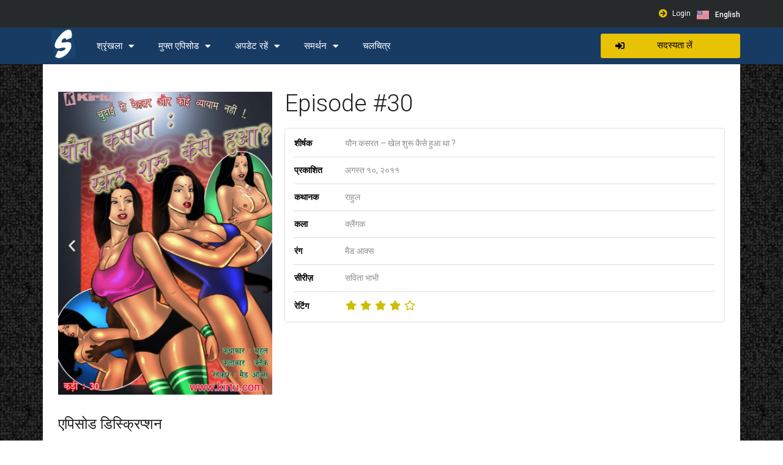

--- FILE ---
content_type: text/html; charset=UTF-8
request_url: https://www.savitabhabhi.vip/hindi/hi-savita-bhabhi/hi-sexercise-how-it-all-began/
body_size: 29256
content:
<!DOCTYPE html>
<html lang="hi-IN">
<head>
	<meta charset="UTF-8">
	<meta name="viewport" content="width=device-width, initial-scale=1.0, viewport-fit=cover" />		<meta name='robots' content='index, follow, max-image-preview:large, max-snippet:-1, max-video-preview:-1' />
<link rel="alternate" href="https://www.savitabhabhi.vip/savita-bhabhi/sexercise-how-it-all-began/" hreflang="en" />
<link rel="alternate" href="https://www.savitabhabhi.vip/hindi/hi-savita-bhabhi/hi-sexercise-how-it-all-began/" hreflang="hi" />
<meta name="p:domain_verify" content="e41183f5471c4ca594d68f570f76e502"/>
<meta name="google-site-verification" content="lbwBJAnXELcB-9gLPQI9pHNjJ-uI0GvyF51d9Y8jpQ4" />

	<!-- This site is optimized with the Yoast SEO plugin v18.8 - https://yoast.com/wordpress/plugins/seo/ -->
	<title>सविता भाभी - Episode 30 - यौन कसरत - खेल शुरू कैसे हुआ था ?</title>
	<link rel="canonical" href="https://www.savitabhabhi.vip/hindi/hi-savita-bhabhi/hi-sexercise-how-it-all-began/" />
	<meta property="og:locale" content="hi_IN" />
	<meta property="og:locale:alternate" content="en_US" />
	<meta property="og:type" content="article" />
	<meta property="og:title" content="सविता भाभी - Episode 30 - यौन कसरत - खेल शुरू कैसे हुआ था ?" />
	<meta property="og:description" content="अपने को चुस्त-दुरुस्त रखने से फ़ायदा होता ही है ! सविता अपने संस्मरण सुना रही है जब पहली बार वह निजी व्यायाम प्रशिक्षक अमन से पहली बार मिली थी। अशोक और सविता एक नए जिम में शामिल हुए थे और सविता ने एक नज़र में अमन को जान लिया था कि वो उसे व्यायाम के [&hellip;]" />
	<meta property="og:url" content="https://www.savitabhabhi.vip/hindi/hi-savita-bhabhi/hi-sexercise-how-it-all-began/" />
	<meta property="og:site_name" content="सविता भाभी" />
	<meta property="article:published_time" content="2011-08-10T00:01:18+00:00" />
	<meta property="article:modified_time" content="2016-06-28T09:06:07+00:00" />
	<meta property="og:image" content="https://www.savitabhabhi.vip/wp-content/uploads/2016/06/sb30cover-hin.jpg" />
	<meta property="og:image:width" content="945" />
	<meta property="og:image:height" content="1337" />
	<meta property="og:image:type" content="image/jpeg" />
	<meta name="twitter:card" content="summary" />
	<meta name="twitter:creator" content="@KirtuSupport" />
	<meta name="twitter:site" content="@KirtuSupport" />
	<meta name="twitter:label1" content="Ditulis oleh" />
	<meta name="twitter:data1" content="jaya hotindia" />
	<script type="application/ld+json" class="yoast-schema-graph">{"@context":"https://schema.org","@graph":[{"@type":"WebSite","@id":"https://www.savitabhabhi.vip/hindi/#website","url":"https://www.savitabhabhi.vip/hindi/","name":"सविता भाभी","description":"Official home of Savita Bhabhi Porn Cartoons","potentialAction":[{"@type":"SearchAction","target":{"@type":"EntryPoint","urlTemplate":"https://www.savitabhabhi.vip/hindi/?s={search_term_string}"},"query-input":"required name=search_term_string"}],"inLanguage":"hi-IN"},{"@type":"ImageObject","inLanguage":"hi-IN","@id":"https://www.savitabhabhi.vip/hindi/hi-savita-bhabhi/hi-sexercise-how-it-all-began/#primaryimage","url":"https://www.savitabhabhi.vip/wp-content/uploads/2016/06/sb30cover-hin.jpg","contentUrl":"https://www.savitabhabhi.vip/wp-content/uploads/2016/06/sb30cover-hin.jpg","width":945,"height":1337},{"@type":"WebPage","@id":"https://www.savitabhabhi.vip/hindi/hi-savita-bhabhi/hi-sexercise-how-it-all-began/#webpage","url":"https://www.savitabhabhi.vip/hindi/hi-savita-bhabhi/hi-sexercise-how-it-all-began/","name":"सविता भाभी - Episode 30 - यौन कसरत - खेल शुरू कैसे हुआ था ?","isPartOf":{"@id":"https://www.savitabhabhi.vip/hindi/#website"},"primaryImageOfPage":{"@id":"https://www.savitabhabhi.vip/hindi/hi-savita-bhabhi/hi-sexercise-how-it-all-began/#primaryimage"},"datePublished":"2011-08-10T00:01:18+00:00","dateModified":"2016-06-28T09:06:07+00:00","author":{"@id":"https://www.savitabhabhi.vip/hindi/#/schema/person/ad11ee194c9e2082d4a56b16c0c12533"},"breadcrumb":{"@id":"https://www.savitabhabhi.vip/hindi/hi-savita-bhabhi/hi-sexercise-how-it-all-began/#breadcrumb"},"inLanguage":"hi-IN","potentialAction":[{"@type":"ReadAction","target":["https://www.savitabhabhi.vip/hindi/hi-savita-bhabhi/hi-sexercise-how-it-all-began/"]}]},{"@type":"BreadcrumbList","@id":"https://www.savitabhabhi.vip/hindi/hi-savita-bhabhi/hi-sexercise-how-it-all-began/#breadcrumb","itemListElement":[{"@type":"ListItem","position":1,"name":"Home","item":"https://www.savitabhabhi.vip/hindi/"},{"@type":"ListItem","position":2,"name":"यौन कसरत &#8211; खेल शुरू कैसे हुआ था ?"}]},{"@type":"Person","@id":"https://www.savitabhabhi.vip/hindi/#/schema/person/ad11ee194c9e2082d4a56b16c0c12533","name":"jaya hotindia","image":{"@type":"ImageObject","inLanguage":"hi-IN","@id":"https://www.savitabhabhi.vip/hindi/#/schema/person/image/","url":"https://secure.gravatar.com/avatar/e1e8334d069d31b93ec754717b982a60?s=96&d=mm&r=g","contentUrl":"https://secure.gravatar.com/avatar/e1e8334d069d31b93ec754717b982a60?s=96&d=mm&r=g","caption":"jaya hotindia"}}]}</script>
	<!-- / Yoast SEO plugin. -->


<link rel='dns-prefetch' href='//cdnjs.cloudflare.com' />
<link rel='dns-prefetch' href='//s.w.org' />
<link rel="alternate" type="application/rss+xml" title="सविता भाभी &raquo; यौन कसरत &#8211; खेल शुरू कैसे हुआ था ? टिप्पणी फ़ीड" href="https://www.savitabhabhi.vip/hindi/hi-savita-bhabhi/hi-sexercise-how-it-all-began/feed/" />
		<script type="text/javascript">
			window._wpemojiSettings = {"baseUrl":"https:\/\/s.w.org\/images\/core\/emoji\/13.1.0\/72x72\/","ext":".png","svgUrl":"https:\/\/s.w.org\/images\/core\/emoji\/13.1.0\/svg\/","svgExt":".svg","source":{"wpemoji":"https:\/\/www.savitabhabhi.vip\/wp-includes\/js\/wp-emoji.js?ver=5.8.12","twemoji":"https:\/\/www.savitabhabhi.vip\/wp-includes\/js\/twemoji.js?ver=5.8.12"}};
			/**
 * @output wp-includes/js/wp-emoji-loader.js
 */

( function( window, document, settings ) {
	var src, ready, ii, tests;

	// Create a canvas element for testing native browser support of emoji.
	var canvas = document.createElement( 'canvas' );
	var context = canvas.getContext && canvas.getContext( '2d' );

	/**
	 * Checks if two sets of Emoji characters render the same visually.
	 *
	 * @since 4.9.0
	 *
	 * @private
	 *
	 * @param {number[]} set1 Set of Emoji character codes.
	 * @param {number[]} set2 Set of Emoji character codes.
	 *
	 * @return {boolean} True if the two sets render the same.
	 */
	function emojiSetsRenderIdentically( set1, set2 ) {
		var stringFromCharCode = String.fromCharCode;

		// Cleanup from previous test.
		context.clearRect( 0, 0, canvas.width, canvas.height );
		context.fillText( stringFromCharCode.apply( this, set1 ), 0, 0 );
		var rendered1 = canvas.toDataURL();

		// Cleanup from previous test.
		context.clearRect( 0, 0, canvas.width, canvas.height );
		context.fillText( stringFromCharCode.apply( this, set2 ), 0, 0 );
		var rendered2 = canvas.toDataURL();

		return rendered1 === rendered2;
	}

	/**
	 * Detects if the browser supports rendering emoji or flag emoji.
	 *
	 * Flag emoji are a single glyph made of two characters, so some browsers
	 * (notably, Firefox OS X) don't support them.
	 *
	 * @since 4.2.0
	 *
	 * @private
	 *
	 * @param {string} type Whether to test for support of "flag" or "emoji".
	 *
	 * @return {boolean} True if the browser can render emoji, false if it cannot.
	 */
	function browserSupportsEmoji( type ) {
		var isIdentical;

		if ( ! context || ! context.fillText ) {
			return false;
		}

		/*
		 * Chrome on OS X added native emoji rendering in M41. Unfortunately,
		 * it doesn't work when the font is bolder than 500 weight. So, we
		 * check for bold rendering support to avoid invisible emoji in Chrome.
		 */
		context.textBaseline = 'top';
		context.font = '600 32px Arial';

		switch ( type ) {
			case 'flag':
				/*
				 * Test for Transgender flag compatibility. This flag is shortlisted for the Emoji 13 spec,
				 * but has landed in Twemoji early, so we can add support for it, too.
				 *
				 * To test for support, we try to render it, and compare the rendering to how it would look if
				 * the browser doesn't render it correctly (white flag emoji + transgender symbol).
				 */
				isIdentical = emojiSetsRenderIdentically(
					[ 0x1F3F3, 0xFE0F, 0x200D, 0x26A7, 0xFE0F ],
					[ 0x1F3F3, 0xFE0F, 0x200B, 0x26A7, 0xFE0F ]
				);

				if ( isIdentical ) {
					return false;
				}

				/*
				 * Test for UN flag compatibility. This is the least supported of the letter locale flags,
				 * so gives us an easy test for full support.
				 *
				 * To test for support, we try to render it, and compare the rendering to how it would look if
				 * the browser doesn't render it correctly ([U] + [N]).
				 */
				isIdentical = emojiSetsRenderIdentically(
					[ 0xD83C, 0xDDFA, 0xD83C, 0xDDF3 ],
					[ 0xD83C, 0xDDFA, 0x200B, 0xD83C, 0xDDF3 ]
				);

				if ( isIdentical ) {
					return false;
				}

				/*
				 * Test for English flag compatibility. England is a country in the United Kingdom, it
				 * does not have a two letter locale code but rather an five letter sub-division code.
				 *
				 * To test for support, we try to render it, and compare the rendering to how it would look if
				 * the browser doesn't render it correctly (black flag emoji + [G] + [B] + [E] + [N] + [G]).
				 */
				isIdentical = emojiSetsRenderIdentically(
					[ 0xD83C, 0xDFF4, 0xDB40, 0xDC67, 0xDB40, 0xDC62, 0xDB40, 0xDC65, 0xDB40, 0xDC6E, 0xDB40, 0xDC67, 0xDB40, 0xDC7F ],
					[ 0xD83C, 0xDFF4, 0x200B, 0xDB40, 0xDC67, 0x200B, 0xDB40, 0xDC62, 0x200B, 0xDB40, 0xDC65, 0x200B, 0xDB40, 0xDC6E, 0x200B, 0xDB40, 0xDC67, 0x200B, 0xDB40, 0xDC7F ]
				);

				return ! isIdentical;
			case 'emoji':
				/*
				 * Burning Love: Just a hunk, a hunk of burnin' love.
				 *
				 *  To test for Emoji 13.1 support, try to render a new emoji: Heart on Fire!
				 *
				 * The Heart on Fire emoji is a ZWJ sequence combining ❤️ Red Heart, a Zero Width Joiner and 🔥 Fire.
				 *
				 * 0x2764, 0xfe0f == Red Heart emoji.
				 * 0x200D == Zero-Width Joiner (ZWJ) that links the two code points for the new emoji or
				 * 0x200B == Zero-Width Space (ZWS) that is rendered for clients not supporting the new emoji.
				 * 0xD83D, 0xDD25 == Fire.
				 *
				 * When updating this test for future Emoji releases, ensure that individual emoji that make up the
				 * sequence come from older emoji standards.
				 */
				isIdentical = emojiSetsRenderIdentically(
					[0x2764, 0xfe0f, 0x200D, 0xD83D, 0xDD25],
					[0x2764, 0xfe0f, 0x200B, 0xD83D, 0xDD25]
				);

				return ! isIdentical;
		}

		return false;
	}

	/**
	 * Adds a script to the head of the document.
	 *
	 * @ignore
	 *
	 * @since 4.2.0
	 *
	 * @param {Object} src The url where the script is located.
	 * @return {void}
	 */
	function addScript( src ) {
		var script = document.createElement( 'script' );

		script.src = src;
		script.defer = script.type = 'text/javascript';
		document.getElementsByTagName( 'head' )[0].appendChild( script );
	}

	tests = Array( 'flag', 'emoji' );

	settings.supports = {
		everything: true,
		everythingExceptFlag: true
	};

	/*
	 * Tests the browser support for flag emojis and other emojis, and adjusts the
	 * support settings accordingly.
	 */
	for( ii = 0; ii < tests.length; ii++ ) {
		settings.supports[ tests[ ii ] ] = browserSupportsEmoji( tests[ ii ] );

		settings.supports.everything = settings.supports.everything && settings.supports[ tests[ ii ] ];

		if ( 'flag' !== tests[ ii ] ) {
			settings.supports.everythingExceptFlag = settings.supports.everythingExceptFlag && settings.supports[ tests[ ii ] ];
		}
	}

	settings.supports.everythingExceptFlag = settings.supports.everythingExceptFlag && ! settings.supports.flag;

	// Sets DOMReady to false and assigns a ready function to settings.
	settings.DOMReady = false;
	settings.readyCallback = function() {
		settings.DOMReady = true;
	};

	// When the browser can not render everything we need to load a polyfill.
	if ( ! settings.supports.everything ) {
		ready = function() {
			settings.readyCallback();
		};

		/*
		 * Cross-browser version of adding a dom ready event.
		 */
		if ( document.addEventListener ) {
			document.addEventListener( 'DOMContentLoaded', ready, false );
			window.addEventListener( 'load', ready, false );
		} else {
			window.attachEvent( 'onload', ready );
			document.attachEvent( 'onreadystatechange', function() {
				if ( 'complete' === document.readyState ) {
					settings.readyCallback();
				}
			} );
		}

		src = settings.source || {};

		if ( src.concatemoji ) {
			addScript( src.concatemoji );
		} else if ( src.wpemoji && src.twemoji ) {
			addScript( src.twemoji );
			addScript( src.wpemoji );
		}
	}

} )( window, document, window._wpemojiSettings );
		</script>
		<style type="text/css">
img.wp-smiley,
img.emoji {
	display: inline !important;
	border: none !important;
	box-shadow: none !important;
	height: 1em !important;
	width: 1em !important;
	margin: 0 .07em !important;
	vertical-align: -0.1em !important;
	background: none !important;
	padding: 0 !important;
}
</style>
	<link rel='stylesheet' id='wp-block-library-css'  href='https://www.savitabhabhi.vip/wp-includes/css/dist/block-library/style.css?ver=5.8.12' type='text/css' media='all' />
<link rel='stylesheet' id='wp-components-css'  href='https://www.savitabhabhi.vip/wp-includes/css/dist/components/style.css?ver=5.8.12' type='text/css' media='all' />
<link rel='stylesheet' id='wp-block-editor-css'  href='https://www.savitabhabhi.vip/wp-includes/css/dist/block-editor/style.css?ver=5.8.12' type='text/css' media='all' />
<link rel='stylesheet' id='wp-nux-css'  href='https://www.savitabhabhi.vip/wp-includes/css/dist/nux/style.css?ver=5.8.12' type='text/css' media='all' />
<link rel='stylesheet' id='wp-reusable-blocks-css'  href='https://www.savitabhabhi.vip/wp-includes/css/dist/reusable-blocks/style.css?ver=5.8.12' type='text/css' media='all' />
<link rel='stylesheet' id='wp-editor-css'  href='https://www.savitabhabhi.vip/wp-includes/css/dist/editor/style.css?ver=5.8.12' type='text/css' media='all' />
<link rel='stylesheet' id='mux_video_block_style-css'  href='https://www.savitabhabhi.vip/wp-content/plugins/ilab-media-tools/public/blocks/mediacloud-mux.blocks.style.css' type='text/css' media='all' />
<link rel='stylesheet' id='contact-form-7-css'  href='https://www.savitabhabhi.vip/wp-content/plugins/contact-form-7/includes/css/styles.css?ver=5.5.6' type='text/css' media='all' />
<link rel='stylesheet' id='mcloud-elementor-css'  href='https://www.savitabhabhi.vip/wp-content/plugins/ilab-media-tools/public/css/mcloud-elementor.css?ver=4.3.6' type='text/css' media='all' />
<link rel='stylesheet' id='app-css'  href='https://www.savitabhabhi.vip/wp-content/themes/ipe-comics/assets/css/min/style.min.css?ver=3.0.0' type='text/css' media='all' />
<link rel='stylesheet' id='lightgallery-css'  href='//cdnjs.cloudflare.com/ajax/libs/lightgallery/1.6.12/css/lightgallery.min.css?ver=1.6.12' type='text/css' media='all' />
<link rel='stylesheet' id='sweet-alert-css'  href='//cdnjs.cloudflare.com/ajax/libs/limonte-sweetalert2/7.33.1/sweetalert2.min.css?ver=7.33.1' type='text/css' media='all' />
<link rel='stylesheet' id='elementor-icons-css'  href='https://www.savitabhabhi.vip/wp-content/plugins/elementor/assets/lib/eicons/css/elementor-icons.css?ver=5.14.0' type='text/css' media='all' />
<link rel='stylesheet' id='elementor-frontend-legacy-css'  href='https://www.savitabhabhi.vip/wp-content/plugins/elementor/assets/css/frontend-legacy.css?ver=3.5.6' type='text/css' media='all' />
<link rel='stylesheet' id='elementor-frontend-css'  href='https://www.savitabhabhi.vip/wp-content/plugins/elementor/assets/css/frontend.css?ver=3.5.6' type='text/css' media='all' />
<style id='elementor-frontend-inline-css' type='text/css'>
.elementor-kit-72739{--e-global-color-primary:#202020;--e-global-color-secondary:#918E8E;--e-global-color-text:#707070;--e-global-color-accent:#CC0000;--e-global-color-3ab5e0ef:#6EC1E4;--e-global-color-a24c3f8:#54595F;--e-global-color-4e954539:#7A7A7A;--e-global-color-4390bfc7:#61CE70;--e-global-color-2d079c60:#4054B2;--e-global-color-267864b8:#23A455;--e-global-color-2af01fc:#000;--e-global-color-77d75ba5:#FFF;--e-global-typography-primary-font-family:"Roboto";--e-global-typography-primary-font-weight:300;--e-global-typography-secondary-font-family:"Roboto";--e-global-typography-secondary-font-weight:400;--e-global-typography-text-font-family:"Roboto";--e-global-typography-text-font-weight:400;--e-global-typography-accent-font-family:"Roboto";--e-global-typography-accent-font-weight:400;}.elementor-section.elementor-section-boxed > .elementor-container{max-width:1140px;}{}h1.entry-title{display:var(--page-title-display);}.elementor-kit-72739 e-page-transition{background-color:#FFBC7D;}@media(max-width:1024px){.elementor-section.elementor-section-boxed > .elementor-container{max-width:1024px;}}@media(max-width:767px){.elementor-section.elementor-section-boxed > .elementor-container{max-width:767px;}}
.elementor-widget-heading .elementor-heading-title{color:var( --e-global-color-primary );font-family:var( --e-global-typography-primary-font-family ), Sans-serif;font-weight:var( --e-global-typography-primary-font-weight );}.elementor-widget-image .widget-image-caption{color:var( --e-global-color-text );font-family:var( --e-global-typography-text-font-family ), Sans-serif;font-weight:var( --e-global-typography-text-font-weight );}.elementor-widget-text-editor{color:var( --e-global-color-text );font-family:var( --e-global-typography-text-font-family ), Sans-serif;font-weight:var( --e-global-typography-text-font-weight );}.elementor-widget-text-editor.elementor-drop-cap-view-stacked .elementor-drop-cap{background-color:var( --e-global-color-primary );}.elementor-widget-text-editor.elementor-drop-cap-view-framed .elementor-drop-cap, .elementor-widget-text-editor.elementor-drop-cap-view-default .elementor-drop-cap{color:var( --e-global-color-primary );border-color:var( --e-global-color-primary );}.elementor-widget-button .elementor-button{font-family:var( --e-global-typography-accent-font-family ), Sans-serif;font-weight:var( --e-global-typography-accent-font-weight );background-color:var( --e-global-color-accent );}.elementor-widget-divider{--divider-color:var( --e-global-color-secondary );}.elementor-widget-divider .elementor-divider__text{color:var( --e-global-color-secondary );font-family:var( --e-global-typography-secondary-font-family ), Sans-serif;font-weight:var( --e-global-typography-secondary-font-weight );}.elementor-widget-divider.elementor-view-stacked .elementor-icon{background-color:var( --e-global-color-secondary );}.elementor-widget-divider.elementor-view-framed .elementor-icon, .elementor-widget-divider.elementor-view-default .elementor-icon{color:var( --e-global-color-secondary );border-color:var( --e-global-color-secondary );}.elementor-widget-divider.elementor-view-framed .elementor-icon, .elementor-widget-divider.elementor-view-default .elementor-icon svg{fill:var( --e-global-color-secondary );}.elementor-widget-image-box .elementor-image-box-title{color:var( --e-global-color-primary );font-family:var( --e-global-typography-primary-font-family ), Sans-serif;font-weight:var( --e-global-typography-primary-font-weight );}.elementor-widget-image-box .elementor-image-box-description{color:var( --e-global-color-text );font-family:var( --e-global-typography-text-font-family ), Sans-serif;font-weight:var( --e-global-typography-text-font-weight );}.elementor-widget-icon.elementor-view-stacked .elementor-icon{background-color:var( --e-global-color-primary );}.elementor-widget-icon.elementor-view-framed .elementor-icon, .elementor-widget-icon.elementor-view-default .elementor-icon{color:var( --e-global-color-primary );border-color:var( --e-global-color-primary );}.elementor-widget-icon.elementor-view-framed .elementor-icon, .elementor-widget-icon.elementor-view-default .elementor-icon svg{fill:var( --e-global-color-primary );}.elementor-widget-icon-box.elementor-view-stacked .elementor-icon{background-color:var( --e-global-color-primary );}.elementor-widget-icon-box.elementor-view-framed .elementor-icon, .elementor-widget-icon-box.elementor-view-default .elementor-icon{fill:var( --e-global-color-primary );color:var( --e-global-color-primary );border-color:var( --e-global-color-primary );}.elementor-widget-icon-box .elementor-icon-box-title{color:var( --e-global-color-primary );}.elementor-widget-icon-box .elementor-icon-box-title, .elementor-widget-icon-box .elementor-icon-box-title a{font-family:var( --e-global-typography-primary-font-family ), Sans-serif;font-weight:var( --e-global-typography-primary-font-weight );}.elementor-widget-icon-box .elementor-icon-box-description{color:var( --e-global-color-text );font-family:var( --e-global-typography-text-font-family ), Sans-serif;font-weight:var( --e-global-typography-text-font-weight );}.elementor-widget-star-rating .elementor-star-rating__title{color:var( --e-global-color-text );font-family:var( --e-global-typography-text-font-family ), Sans-serif;font-weight:var( --e-global-typography-text-font-weight );}.elementor-widget-image-gallery .gallery-item .gallery-caption{font-family:var( --e-global-typography-accent-font-family ), Sans-serif;font-weight:var( --e-global-typography-accent-font-weight );}.elementor-widget-icon-list .elementor-icon-list-item:not(:last-child):after{border-color:var( --e-global-color-text );}.elementor-widget-icon-list .elementor-icon-list-icon i{color:var( --e-global-color-primary );}.elementor-widget-icon-list .elementor-icon-list-icon svg{fill:var( --e-global-color-primary );}.elementor-widget-icon-list .elementor-icon-list-text{color:var( --e-global-color-secondary );}.elementor-widget-icon-list .elementor-icon-list-item > .elementor-icon-list-text, .elementor-widget-icon-list .elementor-icon-list-item > a{font-family:var( --e-global-typography-text-font-family ), Sans-serif;font-weight:var( --e-global-typography-text-font-weight );}.elementor-widget-counter .elementor-counter-number-wrapper{color:var( --e-global-color-primary );font-family:var( --e-global-typography-primary-font-family ), Sans-serif;font-weight:var( --e-global-typography-primary-font-weight );}.elementor-widget-counter .elementor-counter-title{color:var( --e-global-color-secondary );font-family:var( --e-global-typography-secondary-font-family ), Sans-serif;font-weight:var( --e-global-typography-secondary-font-weight );}.elementor-widget-progress .elementor-progress-wrapper .elementor-progress-bar{background-color:var( --e-global-color-primary );}.elementor-widget-progress .elementor-title{color:var( --e-global-color-primary );font-family:var( --e-global-typography-text-font-family ), Sans-serif;font-weight:var( --e-global-typography-text-font-weight );}.elementor-widget-testimonial .elementor-testimonial-content{color:var( --e-global-color-text );font-family:var( --e-global-typography-text-font-family ), Sans-serif;font-weight:var( --e-global-typography-text-font-weight );}.elementor-widget-testimonial .elementor-testimonial-name{color:var( --e-global-color-primary );font-family:var( --e-global-typography-primary-font-family ), Sans-serif;font-weight:var( --e-global-typography-primary-font-weight );}.elementor-widget-testimonial .elementor-testimonial-job{color:var( --e-global-color-secondary );font-family:var( --e-global-typography-secondary-font-family ), Sans-serif;font-weight:var( --e-global-typography-secondary-font-weight );}.elementor-widget-tabs .elementor-tab-title, .elementor-widget-tabs .elementor-tab-title a{color:var( --e-global-color-primary );}.elementor-widget-tabs .elementor-tab-title.elementor-active,
					 .elementor-widget-tabs .elementor-tab-title.elementor-active a{color:var( --e-global-color-accent );}.elementor-widget-tabs .elementor-tab-title{font-family:var( --e-global-typography-primary-font-family ), Sans-serif;font-weight:var( --e-global-typography-primary-font-weight );}.elementor-widget-tabs .elementor-tab-content{color:var( --e-global-color-text );font-family:var( --e-global-typography-text-font-family ), Sans-serif;font-weight:var( --e-global-typography-text-font-weight );}.elementor-widget-accordion .elementor-accordion-icon, .elementor-widget-accordion .elementor-accordion-title{color:var( --e-global-color-primary );}.elementor-widget-accordion .elementor-accordion-icon svg{fill:var( --e-global-color-primary );}.elementor-widget-accordion .elementor-active .elementor-accordion-icon, .elementor-widget-accordion .elementor-active .elementor-accordion-title{color:var( --e-global-color-accent );}.elementor-widget-accordion .elementor-active .elementor-accordion-icon svg{fill:var( --e-global-color-accent );}.elementor-widget-accordion .elementor-accordion-title{font-family:var( --e-global-typography-primary-font-family ), Sans-serif;font-weight:var( --e-global-typography-primary-font-weight );}.elementor-widget-accordion .elementor-tab-content{color:var( --e-global-color-text );font-family:var( --e-global-typography-text-font-family ), Sans-serif;font-weight:var( --e-global-typography-text-font-weight );}.elementor-widget-toggle .elementor-toggle-title, .elementor-widget-toggle .elementor-toggle-icon{color:var( --e-global-color-primary );}.elementor-widget-toggle .elementor-toggle-icon svg{fill:var( --e-global-color-primary );}.elementor-widget-toggle .elementor-tab-title.elementor-active a, .elementor-widget-toggle .elementor-tab-title.elementor-active .elementor-toggle-icon{color:var( --e-global-color-accent );}.elementor-widget-toggle .elementor-toggle-title{font-family:var( --e-global-typography-primary-font-family ), Sans-serif;font-weight:var( --e-global-typography-primary-font-weight );}.elementor-widget-toggle .elementor-tab-content{color:var( --e-global-color-text );font-family:var( --e-global-typography-text-font-family ), Sans-serif;font-weight:var( --e-global-typography-text-font-weight );}.elementor-widget-alert .elementor-alert-title{font-family:var( --e-global-typography-primary-font-family ), Sans-serif;font-weight:var( --e-global-typography-primary-font-weight );}.elementor-widget-alert .elementor-alert-description{font-family:var( --e-global-typography-text-font-family ), Sans-serif;font-weight:var( --e-global-typography-text-font-weight );}.elementor-widget-polylang-language-switcher .cpel-switcher__lang a{font-family:var( --e-global-typography-primary-font-family ), Sans-serif;font-weight:var( --e-global-typography-primary-font-weight );color:var( --e-global-color-text );}.elementor-widget-polylang-language-switcher .cpel-switcher__icon{color:var( --e-global-color-text );}.elementor-widget-polylang-language-switcher .cpel-switcher__lang a:hover, .elementor-widget-polylang-language-switcher .cpel-switcher__lang a:focus{font-family:var( --e-global-typography-primary-font-family ), Sans-serif;font-weight:var( --e-global-typography-primary-font-weight );color:var( --e-global-color-accent );}.elementor-widget-polylang-language-switcher .cpel-switcher__lang.cpel-switcher__lang--active a{font-family:var( --e-global-typography-primary-font-family ), Sans-serif;font-weight:var( --e-global-typography-primary-font-weight );}.elementor-widget-ipe-download-subscribe a.elementor-button, .elementor-widget-ipe-download-subscribe .elementor-button{font-family:var( --e-global-typography-accent-font-family ), Sans-serif;font-weight:var( --e-global-typography-accent-font-weight );background-color:var( --e-global-color-accent );}.elementor-widget-text-path{font-family:var( --e-global-typography-text-font-family ), Sans-serif;font-weight:var( --e-global-typography-text-font-weight );}.elementor-widget-theme-site-logo .widget-image-caption{color:var( --e-global-color-text );font-family:var( --e-global-typography-text-font-family ), Sans-serif;font-weight:var( --e-global-typography-text-font-weight );}.elementor-widget-theme-site-title .elementor-heading-title{color:var( --e-global-color-primary );font-family:var( --e-global-typography-primary-font-family ), Sans-serif;font-weight:var( --e-global-typography-primary-font-weight );}.elementor-widget-theme-page-title .elementor-heading-title{color:var( --e-global-color-primary );font-family:var( --e-global-typography-primary-font-family ), Sans-serif;font-weight:var( --e-global-typography-primary-font-weight );}.elementor-widget-theme-post-title .elementor-heading-title{color:var( --e-global-color-primary );font-family:var( --e-global-typography-primary-font-family ), Sans-serif;font-weight:var( --e-global-typography-primary-font-weight );}.elementor-widget-theme-post-excerpt .elementor-widget-container{color:var( --e-global-color-text );font-family:var( --e-global-typography-text-font-family ), Sans-serif;font-weight:var( --e-global-typography-text-font-weight );}.elementor-widget-theme-post-content{color:var( --e-global-color-text );font-family:var( --e-global-typography-text-font-family ), Sans-serif;font-weight:var( --e-global-typography-text-font-weight );}.elementor-widget-theme-post-featured-image .widget-image-caption{color:var( --e-global-color-text );font-family:var( --e-global-typography-text-font-family ), Sans-serif;font-weight:var( --e-global-typography-text-font-weight );}.elementor-widget-theme-archive-title .elementor-heading-title{color:var( --e-global-color-primary );font-family:var( --e-global-typography-primary-font-family ), Sans-serif;font-weight:var( --e-global-typography-primary-font-weight );}.elementor-widget-archive-posts .elementor-post__title, .elementor-widget-archive-posts .elementor-post__title a{color:var( --e-global-color-secondary );font-family:var( --e-global-typography-primary-font-family ), Sans-serif;font-weight:var( --e-global-typography-primary-font-weight );}.elementor-widget-archive-posts .elementor-post__meta-data{font-family:var( --e-global-typography-secondary-font-family ), Sans-serif;font-weight:var( --e-global-typography-secondary-font-weight );}.elementor-widget-archive-posts .elementor-post__excerpt p{font-family:var( --e-global-typography-text-font-family ), Sans-serif;font-weight:var( --e-global-typography-text-font-weight );}.elementor-widget-archive-posts .elementor-post__read-more{color:var( --e-global-color-accent );}.elementor-widget-archive-posts a.elementor-post__read-more{font-family:var( --e-global-typography-accent-font-family ), Sans-serif;font-weight:var( --e-global-typography-accent-font-weight );}.elementor-widget-archive-posts .elementor-post__card .elementor-post__badge{background-color:var( --e-global-color-accent );font-family:var( --e-global-typography-accent-font-family ), Sans-serif;font-weight:var( --e-global-typography-accent-font-weight );}.elementor-widget-archive-posts .elementor-pagination{font-family:var( --e-global-typography-secondary-font-family ), Sans-serif;font-weight:var( --e-global-typography-secondary-font-weight );}.elementor-widget-archive-posts .elementor-button{font-family:var( --e-global-typography-accent-font-family ), Sans-serif;font-weight:var( --e-global-typography-accent-font-weight );background-color:var( --e-global-color-accent );}.elementor-widget-archive-posts .e-load-more-message{font-family:var( --e-global-typography-secondary-font-family ), Sans-serif;font-weight:var( --e-global-typography-secondary-font-weight );}.elementor-widget-archive-posts .elementor-posts-nothing-found{color:var( --e-global-color-text );font-family:var( --e-global-typography-text-font-family ), Sans-serif;font-weight:var( --e-global-typography-text-font-weight );}.elementor-widget-posts .elementor-post__title, .elementor-widget-posts .elementor-post__title a{color:var( --e-global-color-secondary );font-family:var( --e-global-typography-primary-font-family ), Sans-serif;font-weight:var( --e-global-typography-primary-font-weight );}.elementor-widget-posts .elementor-post__meta-data{font-family:var( --e-global-typography-secondary-font-family ), Sans-serif;font-weight:var( --e-global-typography-secondary-font-weight );}.elementor-widget-posts .elementor-post__excerpt p{font-family:var( --e-global-typography-text-font-family ), Sans-serif;font-weight:var( --e-global-typography-text-font-weight );}.elementor-widget-posts .elementor-post__read-more{color:var( --e-global-color-accent );}.elementor-widget-posts a.elementor-post__read-more{font-family:var( --e-global-typography-accent-font-family ), Sans-serif;font-weight:var( --e-global-typography-accent-font-weight );}.elementor-widget-posts .elementor-post__card .elementor-post__badge{background-color:var( --e-global-color-accent );font-family:var( --e-global-typography-accent-font-family ), Sans-serif;font-weight:var( --e-global-typography-accent-font-weight );}.elementor-widget-posts .elementor-pagination{font-family:var( --e-global-typography-secondary-font-family ), Sans-serif;font-weight:var( --e-global-typography-secondary-font-weight );}.elementor-widget-posts .elementor-button{font-family:var( --e-global-typography-accent-font-family ), Sans-serif;font-weight:var( --e-global-typography-accent-font-weight );background-color:var( --e-global-color-accent );}.elementor-widget-posts .e-load-more-message{font-family:var( --e-global-typography-secondary-font-family ), Sans-serif;font-weight:var( --e-global-typography-secondary-font-weight );}.elementor-widget-portfolio a .elementor-portfolio-item__overlay{background-color:var( --e-global-color-accent );}.elementor-widget-portfolio .elementor-portfolio-item__title{font-family:var( --e-global-typography-primary-font-family ), Sans-serif;font-weight:var( --e-global-typography-primary-font-weight );}.elementor-widget-portfolio .elementor-portfolio__filter{color:var( --e-global-color-text );font-family:var( --e-global-typography-primary-font-family ), Sans-serif;font-weight:var( --e-global-typography-primary-font-weight );}.elementor-widget-portfolio .elementor-portfolio__filter.elementor-active{color:var( --e-global-color-primary );}.elementor-widget-gallery .elementor-gallery-item__title{font-family:var( --e-global-typography-primary-font-family ), Sans-serif;font-weight:var( --e-global-typography-primary-font-weight );}.elementor-widget-gallery .elementor-gallery-item__description{font-family:var( --e-global-typography-text-font-family ), Sans-serif;font-weight:var( --e-global-typography-text-font-weight );}.elementor-widget-gallery{--galleries-title-color-normal:var( --e-global-color-primary );--galleries-title-color-hover:var( --e-global-color-secondary );--galleries-pointer-bg-color-hover:var( --e-global-color-accent );--gallery-title-color-active:var( --e-global-color-secondary );--galleries-pointer-bg-color-active:var( --e-global-color-accent );}.elementor-widget-gallery .elementor-gallery-title{font-family:var( --e-global-typography-primary-font-family ), Sans-serif;font-weight:var( --e-global-typography-primary-font-weight );}.elementor-widget-form .elementor-field-group > label, .elementor-widget-form .elementor-field-subgroup label{color:var( --e-global-color-text );}.elementor-widget-form .elementor-field-group > label{font-family:var( --e-global-typography-text-font-family ), Sans-serif;font-weight:var( --e-global-typography-text-font-weight );}.elementor-widget-form .elementor-field-type-html{color:var( --e-global-color-text );font-family:var( --e-global-typography-text-font-family ), Sans-serif;font-weight:var( --e-global-typography-text-font-weight );}.elementor-widget-form .elementor-field-group .elementor-field{color:var( --e-global-color-text );}.elementor-widget-form .elementor-field-group .elementor-field, .elementor-widget-form .elementor-field-subgroup label{font-family:var( --e-global-typography-text-font-family ), Sans-serif;font-weight:var( --e-global-typography-text-font-weight );}.elementor-widget-form .elementor-button{font-family:var( --e-global-typography-accent-font-family ), Sans-serif;font-weight:var( --e-global-typography-accent-font-weight );}.elementor-widget-form .e-form__buttons__wrapper__button-next{background-color:var( --e-global-color-accent );}.elementor-widget-form .elementor-button[type="submit"]{background-color:var( --e-global-color-accent );}.elementor-widget-form .e-form__buttons__wrapper__button-previous{background-color:var( --e-global-color-accent );}.elementor-widget-form .elementor-message{font-family:var( --e-global-typography-text-font-family ), Sans-serif;font-weight:var( --e-global-typography-text-font-weight );}.elementor-widget-form .e-form__indicators__indicator, .elementor-widget-form .e-form__indicators__indicator__label{font-family:var( --e-global-typography-accent-font-family ), Sans-serif;font-weight:var( --e-global-typography-accent-font-weight );}.elementor-widget-form{--e-form-steps-indicator-inactive-primary-color:var( --e-global-color-text );--e-form-steps-indicator-active-primary-color:var( --e-global-color-accent );--e-form-steps-indicator-completed-primary-color:var( --e-global-color-accent );--e-form-steps-indicator-progress-color:var( --e-global-color-accent );--e-form-steps-indicator-progress-background-color:var( --e-global-color-text );--e-form-steps-indicator-progress-meter-color:var( --e-global-color-text );}.elementor-widget-form .e-form__indicators__indicator__progress__meter{font-family:var( --e-global-typography-accent-font-family ), Sans-serif;font-weight:var( --e-global-typography-accent-font-weight );}.elementor-widget-login .elementor-field-group > a{color:var( --e-global-color-text );}.elementor-widget-login .elementor-field-group > a:hover{color:var( --e-global-color-accent );}.elementor-widget-login .elementor-form-fields-wrapper label{color:var( --e-global-color-text );font-family:var( --e-global-typography-text-font-family ), Sans-serif;font-weight:var( --e-global-typography-text-font-weight );}.elementor-widget-login .elementor-field-group .elementor-field{color:var( --e-global-color-text );}.elementor-widget-login .elementor-field-group .elementor-field, .elementor-widget-login .elementor-field-subgroup label{font-family:var( --e-global-typography-text-font-family ), Sans-serif;font-weight:var( --e-global-typography-text-font-weight );}.elementor-widget-login .elementor-button{font-family:var( --e-global-typography-accent-font-family ), Sans-serif;font-weight:var( --e-global-typography-accent-font-weight );background-color:var( --e-global-color-accent );}.elementor-widget-login .elementor-widget-container .elementor-login__logged-in-message{color:var( --e-global-color-text );font-family:var( --e-global-typography-text-font-family ), Sans-serif;font-weight:var( --e-global-typography-text-font-weight );}.elementor-widget-slides .elementor-slide-heading{font-family:var( --e-global-typography-primary-font-family ), Sans-serif;font-weight:var( --e-global-typography-primary-font-weight );}.elementor-widget-slides .elementor-slide-description{font-family:var( --e-global-typography-secondary-font-family ), Sans-serif;font-weight:var( --e-global-typography-secondary-font-weight );}.elementor-widget-slides .elementor-slide-button{font-family:var( --e-global-typography-accent-font-family ), Sans-serif;font-weight:var( --e-global-typography-accent-font-weight );}.elementor-widget-nav-menu .elementor-nav-menu .elementor-item{font-family:var( --e-global-typography-primary-font-family ), Sans-serif;font-weight:var( --e-global-typography-primary-font-weight );}.elementor-widget-nav-menu .elementor-nav-menu--main .elementor-item{color:var( --e-global-color-text );fill:var( --e-global-color-text );}.elementor-widget-nav-menu .elementor-nav-menu--main .elementor-item:hover,
					.elementor-widget-nav-menu .elementor-nav-menu--main .elementor-item.elementor-item-active,
					.elementor-widget-nav-menu .elementor-nav-menu--main .elementor-item.highlighted,
					.elementor-widget-nav-menu .elementor-nav-menu--main .elementor-item:focus{color:var( --e-global-color-accent );fill:var( --e-global-color-accent );}.elementor-widget-nav-menu .elementor-nav-menu--main:not(.e--pointer-framed) .elementor-item:before,
					.elementor-widget-nav-menu .elementor-nav-menu--main:not(.e--pointer-framed) .elementor-item:after{background-color:var( --e-global-color-accent );}.elementor-widget-nav-menu .e--pointer-framed .elementor-item:before,
					.elementor-widget-nav-menu .e--pointer-framed .elementor-item:after{border-color:var( --e-global-color-accent );}.elementor-widget-nav-menu{--e-nav-menu-divider-color:var( --e-global-color-text );}.elementor-widget-nav-menu .elementor-nav-menu--dropdown .elementor-item, .elementor-widget-nav-menu .elementor-nav-menu--dropdown  .elementor-sub-item{font-family:var( --e-global-typography-accent-font-family ), Sans-serif;font-weight:var( --e-global-typography-accent-font-weight );}.elementor-widget-animated-headline .elementor-headline-dynamic-wrapper path{stroke:var( --e-global-color-accent );}.elementor-widget-animated-headline .elementor-headline-plain-text{color:var( --e-global-color-secondary );}.elementor-widget-animated-headline .elementor-headline{font-family:var( --e-global-typography-primary-font-family ), Sans-serif;font-weight:var( --e-global-typography-primary-font-weight );}.elementor-widget-animated-headline{--dynamic-text-color:var( --e-global-color-secondary );}.elementor-widget-animated-headline .elementor-headline-dynamic-text{font-family:var( --e-global-typography-primary-font-family ), Sans-serif;font-weight:var( --e-global-typography-primary-font-weight );}.elementor-widget-hotspot .widget-image-caption{font-family:var( --e-global-typography-text-font-family ), Sans-serif;font-weight:var( --e-global-typography-text-font-weight );}.elementor-widget-hotspot{--hotspot-color:var( --e-global-color-primary );--hotspot-box-color:var( --e-global-color-secondary );--tooltip-color:var( --e-global-color-secondary );}.elementor-widget-hotspot .e-hotspot__label{font-family:var( --e-global-typography-primary-font-family ), Sans-serif;font-weight:var( --e-global-typography-primary-font-weight );}.elementor-widget-hotspot .e-hotspot__tooltip{font-family:var( --e-global-typography-secondary-font-family ), Sans-serif;font-weight:var( --e-global-typography-secondary-font-weight );}.elementor-widget-price-list .elementor-price-list-header{color:var( --e-global-color-primary );font-family:var( --e-global-typography-primary-font-family ), Sans-serif;font-weight:var( --e-global-typography-primary-font-weight );}.elementor-widget-price-list .elementor-price-list-price{color:var( --e-global-color-primary );font-family:var( --e-global-typography-primary-font-family ), Sans-serif;font-weight:var( --e-global-typography-primary-font-weight );}.elementor-widget-price-list .elementor-price-list-description{color:var( --e-global-color-text );font-family:var( --e-global-typography-text-font-family ), Sans-serif;font-weight:var( --e-global-typography-text-font-weight );}.elementor-widget-price-list .elementor-price-list-separator{border-bottom-color:var( --e-global-color-secondary );}.elementor-widget-price-table{--e-price-table-header-background-color:var( --e-global-color-secondary );}.elementor-widget-price-table .elementor-price-table__heading{font-family:var( --e-global-typography-primary-font-family ), Sans-serif;font-weight:var( --e-global-typography-primary-font-weight );}.elementor-widget-price-table .elementor-price-table__subheading{font-family:var( --e-global-typography-secondary-font-family ), Sans-serif;font-weight:var( --e-global-typography-secondary-font-weight );}.elementor-widget-price-table .elementor-price-table .elementor-price-table__price{font-family:var( --e-global-typography-primary-font-family ), Sans-serif;font-weight:var( --e-global-typography-primary-font-weight );}.elementor-widget-price-table .elementor-price-table__original-price{color:var( --e-global-color-secondary );font-family:var( --e-global-typography-primary-font-family ), Sans-serif;font-weight:var( --e-global-typography-primary-font-weight );}.elementor-widget-price-table .elementor-price-table__period{color:var( --e-global-color-secondary );font-family:var( --e-global-typography-secondary-font-family ), Sans-serif;font-weight:var( --e-global-typography-secondary-font-weight );}.elementor-widget-price-table .elementor-price-table__features-list{--e-price-table-features-list-color:var( --e-global-color-text );}.elementor-widget-price-table .elementor-price-table__features-list li{font-family:var( --e-global-typography-text-font-family ), Sans-serif;font-weight:var( --e-global-typography-text-font-weight );}.elementor-widget-price-table .elementor-price-table__features-list li:before{border-top-color:var( --e-global-color-text );}.elementor-widget-price-table .elementor-price-table__button{font-family:var( --e-global-typography-accent-font-family ), Sans-serif;font-weight:var( --e-global-typography-accent-font-weight );background-color:var( --e-global-color-accent );}.elementor-widget-price-table .elementor-price-table__additional_info{color:var( --e-global-color-text );font-family:var( --e-global-typography-text-font-family ), Sans-serif;font-weight:var( --e-global-typography-text-font-weight );}.elementor-widget-price-table .elementor-price-table__ribbon-inner{background-color:var( --e-global-color-accent );font-family:var( --e-global-typography-accent-font-family ), Sans-serif;font-weight:var( --e-global-typography-accent-font-weight );}.elementor-widget-flip-box .elementor-flip-box__front .elementor-flip-box__layer__title{font-family:var( --e-global-typography-primary-font-family ), Sans-serif;font-weight:var( --e-global-typography-primary-font-weight );}.elementor-widget-flip-box .elementor-flip-box__front .elementor-flip-box__layer__description{font-family:var( --e-global-typography-text-font-family ), Sans-serif;font-weight:var( --e-global-typography-text-font-weight );}.elementor-widget-flip-box .elementor-flip-box__back .elementor-flip-box__layer__title{font-family:var( --e-global-typography-primary-font-family ), Sans-serif;font-weight:var( --e-global-typography-primary-font-weight );}.elementor-widget-flip-box .elementor-flip-box__back .elementor-flip-box__layer__description{font-family:var( --e-global-typography-text-font-family ), Sans-serif;font-weight:var( --e-global-typography-text-font-weight );}.elementor-widget-flip-box .elementor-flip-box__button{font-family:var( --e-global-typography-accent-font-family ), Sans-serif;font-weight:var( --e-global-typography-accent-font-weight );}.elementor-widget-call-to-action .elementor-cta__title{font-family:var( --e-global-typography-primary-font-family ), Sans-serif;font-weight:var( --e-global-typography-primary-font-weight );}.elementor-widget-call-to-action .elementor-cta__description{font-family:var( --e-global-typography-text-font-family ), Sans-serif;font-weight:var( --e-global-typography-text-font-weight );}.elementor-widget-call-to-action .elementor-cta__button{font-family:var( --e-global-typography-accent-font-family ), Sans-serif;font-weight:var( --e-global-typography-accent-font-weight );}.elementor-widget-call-to-action .elementor-ribbon-inner{background-color:var( --e-global-color-accent );font-family:var( --e-global-typography-accent-font-family ), Sans-serif;font-weight:var( --e-global-typography-accent-font-weight );}.elementor-widget-media-carousel .elementor-carousel-image-overlay{font-family:var( --e-global-typography-accent-font-family ), Sans-serif;font-weight:var( --e-global-typography-accent-font-weight );}.elementor-widget-testimonial-carousel .elementor-testimonial__text{color:var( --e-global-color-text );font-family:var( --e-global-typography-text-font-family ), Sans-serif;font-weight:var( --e-global-typography-text-font-weight );}.elementor-widget-testimonial-carousel .elementor-testimonial__name{color:var( --e-global-color-text );font-family:var( --e-global-typography-primary-font-family ), Sans-serif;font-weight:var( --e-global-typography-primary-font-weight );}.elementor-widget-testimonial-carousel .elementor-testimonial__title{color:var( --e-global-color-primary );font-family:var( --e-global-typography-secondary-font-family ), Sans-serif;font-weight:var( --e-global-typography-secondary-font-weight );}.elementor-widget-reviews .elementor-testimonial__header, .elementor-widget-reviews .elementor-testimonial__name{font-family:var( --e-global-typography-primary-font-family ), Sans-serif;font-weight:var( --e-global-typography-primary-font-weight );}.elementor-widget-reviews .elementor-testimonial__text{font-family:var( --e-global-typography-text-font-family ), Sans-serif;font-weight:var( --e-global-typography-text-font-weight );}.elementor-widget-table-of-contents{--header-color:var( --e-global-color-secondary );--item-text-color:var( --e-global-color-text );--item-text-hover-color:var( --e-global-color-accent );--marker-color:var( --e-global-color-text );}.elementor-widget-table-of-contents .elementor-toc__header, .elementor-widget-table-of-contents .elementor-toc__header-title{font-family:var( --e-global-typography-primary-font-family ), Sans-serif;font-weight:var( --e-global-typography-primary-font-weight );}.elementor-widget-table-of-contents .elementor-toc__list-item{font-family:var( --e-global-typography-text-font-family ), Sans-serif;font-weight:var( --e-global-typography-text-font-weight );}.elementor-widget-countdown .elementor-countdown-item{background-color:var( --e-global-color-primary );}.elementor-widget-countdown .elementor-countdown-digits{font-family:var( --e-global-typography-text-font-family ), Sans-serif;font-weight:var( --e-global-typography-text-font-weight );}.elementor-widget-countdown .elementor-countdown-label{font-family:var( --e-global-typography-secondary-font-family ), Sans-serif;font-weight:var( --e-global-typography-secondary-font-weight );}.elementor-widget-countdown .elementor-countdown-expire--message{color:var( --e-global-color-text );font-family:var( --e-global-typography-text-font-family ), Sans-serif;font-weight:var( --e-global-typography-text-font-weight );}.elementor-widget-search-form input[type="search"].elementor-search-form__input{font-family:var( --e-global-typography-text-font-family ), Sans-serif;font-weight:var( --e-global-typography-text-font-weight );}.elementor-widget-search-form .elementor-search-form__input,
					.elementor-widget-search-form .elementor-search-form__icon,
					.elementor-widget-search-form .elementor-lightbox .dialog-lightbox-close-button,
					.elementor-widget-search-form .elementor-lightbox .dialog-lightbox-close-button:hover,
					.elementor-widget-search-form.elementor-search-form--skin-full_screen input[type="search"].elementor-search-form__input{color:var( --e-global-color-text );fill:var( --e-global-color-text );}.elementor-widget-search-form .elementor-search-form__submit{font-family:var( --e-global-typography-text-font-family ), Sans-serif;font-weight:var( --e-global-typography-text-font-weight );background-color:var( --e-global-color-secondary );}.elementor-widget-author-box .elementor-author-box__name{color:var( --e-global-color-secondary );font-family:var( --e-global-typography-primary-font-family ), Sans-serif;font-weight:var( --e-global-typography-primary-font-weight );}.elementor-widget-author-box .elementor-author-box__bio{color:var( --e-global-color-text );font-family:var( --e-global-typography-text-font-family ), Sans-serif;font-weight:var( --e-global-typography-text-font-weight );}.elementor-widget-author-box .elementor-author-box__button{color:var( --e-global-color-secondary );border-color:var( --e-global-color-secondary );font-family:var( --e-global-typography-accent-font-family ), Sans-serif;font-weight:var( --e-global-typography-accent-font-weight );}.elementor-widget-author-box .elementor-author-box__button:hover{border-color:var( --e-global-color-secondary );color:var( --e-global-color-secondary );}.elementor-widget-post-navigation span.post-navigation__prev--label{color:var( --e-global-color-text );}.elementor-widget-post-navigation span.post-navigation__next--label{color:var( --e-global-color-text );}.elementor-widget-post-navigation span.post-navigation__prev--label, .elementor-widget-post-navigation span.post-navigation__next--label{font-family:var( --e-global-typography-secondary-font-family ), Sans-serif;font-weight:var( --e-global-typography-secondary-font-weight );}.elementor-widget-post-navigation span.post-navigation__prev--title, .elementor-widget-post-navigation span.post-navigation__next--title{color:var( --e-global-color-secondary );font-family:var( --e-global-typography-secondary-font-family ), Sans-serif;font-weight:var( --e-global-typography-secondary-font-weight );}.elementor-widget-post-info .elementor-icon-list-item:not(:last-child):after{border-color:var( --e-global-color-text );}.elementor-widget-post-info .elementor-icon-list-icon i{color:var( --e-global-color-primary );}.elementor-widget-post-info .elementor-icon-list-icon svg{fill:var( --e-global-color-primary );}.elementor-widget-post-info .elementor-icon-list-text, .elementor-widget-post-info .elementor-icon-list-text a{color:var( --e-global-color-secondary );}.elementor-widget-post-info .elementor-icon-list-item{font-family:var( --e-global-typography-text-font-family ), Sans-serif;font-weight:var( --e-global-typography-text-font-weight );}.elementor-widget-post-info .elementor-post-info__item-prefix, .elementor-widget-post-info .elementor-post-info__item-prefix a{color:var( --e-global-color-secondary );}.elementor-widget-post-info .elementor-post-info__item-prefix{font-family:var( --e-global-typography-text-font-family ), Sans-serif;font-weight:var( --e-global-typography-text-font-weight );}.elementor-widget-sitemap .elementor-sitemap-title{color:var( --e-global-color-primary );font-family:var( --e-global-typography-primary-font-family ), Sans-serif;font-weight:var( --e-global-typography-primary-font-weight );}.elementor-widget-sitemap .elementor-sitemap-item, .elementor-widget-sitemap span.elementor-sitemap-list, .elementor-widget-sitemap .elementor-sitemap-item a{color:var( --e-global-color-text );font-family:var( --e-global-typography-text-font-family ), Sans-serif;font-weight:var( --e-global-typography-text-font-weight );}.elementor-widget-sitemap .elementor-sitemap-item{color:var( --e-global-color-text );}.elementor-widget-breadcrumbs{font-family:var( --e-global-typography-secondary-font-family ), Sans-serif;font-weight:var( --e-global-typography-secondary-font-weight );}.elementor-widget-blockquote .elementor-blockquote__content{color:var( --e-global-color-text );}.elementor-widget-blockquote .elementor-blockquote__author{color:var( --e-global-color-secondary );}.elementor-widget-lottie{--caption-color:var( --e-global-color-text );}.elementor-widget-lottie .e-lottie__caption{font-family:var( --e-global-typography-text-font-family ), Sans-serif;font-weight:var( --e-global-typography-text-font-weight );}.elementor-widget-video-playlist .e-tabs-header .e-tabs-title{color:var( --e-global-color-text );}.elementor-widget-video-playlist .e-tabs-header .e-tabs-videos-count{color:var( --e-global-color-text );}.elementor-widget-video-playlist .e-tabs-header .e-tabs-header-right-side i{color:var( --e-global-color-text );}.elementor-widget-video-playlist .e-tabs-header .e-tabs-header-right-side svg{fill:var( --e-global-color-text );}.elementor-widget-video-playlist .e-tab-title .e-tab-title-text{color:var( --e-global-color-text );font-family:var( --e-global-typography-text-font-family ), Sans-serif;font-weight:var( --e-global-typography-text-font-weight );}.elementor-widget-video-playlist .e-tab-title .e-tab-title-text a{color:var( --e-global-color-text );}.elementor-widget-video-playlist .e-tab-title .e-tab-duration{color:var( --e-global-color-text );}.elementor-widget-video-playlist .e-tabs-items-wrapper .e-tab-title:where( .e-active, :hover ) .e-tab-title-text{color:var( --e-global-color-text );font-family:var( --e-global-typography-text-font-family ), Sans-serif;font-weight:var( --e-global-typography-text-font-weight );}.elementor-widget-video-playlist .e-tabs-items-wrapper .e-tab-title:where( .e-active, :hover ) .e-tab-title-text a{color:var( --e-global-color-text );}.elementor-widget-video-playlist .e-tabs-items-wrapper .e-tab-title:where( .e-active, :hover ) .e-tab-duration{color:var( --e-global-color-text );}.elementor-widget-video-playlist .e-tabs-items-wrapper .e-section-title{color:var( --e-global-color-text );}.elementor-widget-video-playlist .e-tabs-inner-tabs .e-inner-tabs-wrapper .e-inner-tab-title a{font-family:var( --e-global-typography-text-font-family ), Sans-serif;font-weight:var( --e-global-typography-text-font-weight );}.elementor-widget-video-playlist .e-tabs-inner-tabs .e-inner-tabs-content-wrapper .e-inner-tab-content .e-inner-tab-text{font-family:var( --e-global-typography-text-font-family ), Sans-serif;font-weight:var( --e-global-typography-text-font-weight );}.elementor-widget-video-playlist .e-tabs-inner-tabs .e-inner-tabs-content-wrapper .e-inner-tab-content button{color:var( --e-global-color-text );font-family:var( --e-global-typography-accent-font-family ), Sans-serif;font-weight:var( --e-global-typography-accent-font-weight );}.elementor-widget-video-playlist .e-tabs-inner-tabs .e-inner-tabs-content-wrapper .e-inner-tab-content button:hover{color:var( --e-global-color-text );}.elementor-widget-paypal-button .elementor-button{font-family:var( --e-global-typography-accent-font-family ), Sans-serif;font-weight:var( --e-global-typography-accent-font-weight );background-color:var( --e-global-color-accent );}.elementor-widget-paypal-button .elementor-message{font-family:var( --e-global-typography-text-font-family ), Sans-serif;font-weight:var( --e-global-typography-text-font-weight );}.elementor-widget-progress-tracker .current-progress-percentage{font-family:var( --e-global-typography-text-font-family ), Sans-serif;font-weight:var( --e-global-typography-text-font-weight );}
.elementor-54293 .elementor-element.elementor-element-15105d17:not(.elementor-motion-effects-element-type-background), .elementor-54293 .elementor-element.elementor-element-15105d17 > .elementor-motion-effects-container > .elementor-motion-effects-layer{background-color:#183b63;}.elementor-54293 .elementor-element.elementor-element-15105d17{transition:background 0.3s, border 0.3s, border-radius 0.3s, box-shadow 0.3s;}.elementor-54293 .elementor-element.elementor-element-15105d17 > .elementor-background-overlay{transition:background 0.3s, border-radius 0.3s, opacity 0.3s;}.elementor-54293 .elementor-element.elementor-element-7693df2a > .elementor-column-wrap > .elementor-widget-wrap > .elementor-widget:not(.elementor-widget__width-auto):not(.elementor-widget__width-initial):not(:last-child):not(.elementor-absolute){margin-bottom:0px;}.elementor-54293 .elementor-element.elementor-element-27fd47f8 .elementor-button .elementor-align-icon-right{margin-left:0px;}.elementor-54293 .elementor-element.elementor-element-27fd47f8 .elementor-button .elementor-align-icon-left{margin-right:0px;}.elementor-54293 .elementor-element.elementor-element-27fd47f8 .elementor-button{background-color:rgba(0,0,0,0);}.elementor-54293 .elementor-element.elementor-element-27fd47f8 > .elementor-widget-container{margin:-8px 0px 0px 0px;padding:0px 0px 0px 0px;}.elementor-54293 .elementor-element.elementor-element-27fd47f8{width:auto;max-width:auto;}.elementor-54293 .elementor-element.elementor-element-7d4dd2ba > .elementor-column-wrap > .elementor-widget-wrap > .elementor-widget:not(.elementor-widget__width-auto):not(.elementor-widget__width-initial):not(:last-child):not(.elementor-absolute){margin-bottom:0px;}.elementor-54293 .elementor-element.elementor-element-1314a532 > .elementor-column-wrap > .elementor-widget-wrap > .elementor-widget:not(.elementor-widget__width-auto):not(.elementor-widget__width-initial):not(:last-child):not(.elementor-absolute){margin-bottom:0px;}.elementor-54293 .elementor-element.elementor-element-5a33d05d .elementor-button{background-color:rgba(0,0,0,0);}.elementor-54293 .elementor-element.elementor-element-63d56078 .elementor-button{background-color:rgba(0,0,0,0);}.elementor-54293 .elementor-element.elementor-element-28072ff1:not(.elementor-motion-effects-element-type-background), .elementor-54293 .elementor-element.elementor-element-28072ff1 > .elementor-motion-effects-container > .elementor-motion-effects-layer{background-color:#304963;}.elementor-54293 .elementor-element.elementor-element-28072ff1{transition:background 0.3s, border 0.3s, border-radius 0.3s, box-shadow 0.3s;}.elementor-54293 .elementor-element.elementor-element-28072ff1 > .elementor-background-overlay{transition:background 0.3s, border-radius 0.3s, opacity 0.3s;}.elementor-54293 .elementor-element.elementor-element-6ebfd5de .elementor-menu-toggle{margin:0 auto;}.elementor-54293 .elementor-element.elementor-element-6ebfd5de .elementor-nav-menu--main .elementor-item{color:#ffffff;fill:#ffffff;padding-top:5px;padding-bottom:5px;}.elementor-54293 .elementor-element.elementor-element-6ebfd5de .elementor-nav-menu--main .elementor-item:hover,
					.elementor-54293 .elementor-element.elementor-element-6ebfd5de .elementor-nav-menu--main .elementor-item.elementor-item-active,
					.elementor-54293 .elementor-element.elementor-element-6ebfd5de .elementor-nav-menu--main .elementor-item.highlighted,
					.elementor-54293 .elementor-element.elementor-element-6ebfd5de .elementor-nav-menu--main .elementor-item:focus{color:#ffffff;fill:#ffffff;}.elementor-54293 .elementor-element.elementor-element-6ebfd5de > .elementor-widget-container{padding:4px 4px 4px 4px;}.elementor-54293 .elementor-element.elementor-element-6c7f2c0:not(.elementor-motion-effects-element-type-background), .elementor-54293 .elementor-element.elementor-element-6c7f2c0 > .elementor-motion-effects-container > .elementor-motion-effects-layer{background-color:#FFFFFF;}.elementor-54293 .elementor-element.elementor-element-6c7f2c0{transition:background 0.3s, border 0.3s, border-radius 0.3s, box-shadow 0.3s;}.elementor-54293 .elementor-element.elementor-element-6c7f2c0 > .elementor-background-overlay{transition:background 0.3s, border-radius 0.3s, opacity 0.3s;}.elementor-54293 .elementor-element.elementor-element-22ebff7 .elementor-button .elementor-align-icon-right{margin-left:0px;}.elementor-54293 .elementor-element.elementor-element-22ebff7 .elementor-button .elementor-align-icon-left{margin-right:0px;}.elementor-54293 .elementor-element.elementor-element-22ebff7 .elementor-button{font-weight:bold;fill:#000000;color:#000000;background-color:#E8C204;}.elementor-54293 .elementor-element.elementor-element-1d2c5ac4 > .elementor-container{min-height:45px;}.elementor-54293 .elementor-element.elementor-element-1d2c5ac4 > .elementor-container > .elementor-row > .elementor-column > .elementor-column-wrap > .elementor-widget-wrap{align-content:center;align-items:center;}.elementor-54293 .elementor-element.elementor-element-1d2c5ac4:not(.elementor-motion-effects-element-type-background), .elementor-54293 .elementor-element.elementor-element-1d2c5ac4 > .elementor-motion-effects-container > .elementor-motion-effects-layer{background-color:#262a2b;}.elementor-54293 .elementor-element.elementor-element-1d2c5ac4{transition:background 0.3s, border 0.3s, border-radius 0.3s, box-shadow 0.3s;}.elementor-54293 .elementor-element.elementor-element-1d2c5ac4 > .elementor-background-overlay{transition:background 0.3s, border-radius 0.3s, opacity 0.3s;}.elementor-54293 .elementor-element.elementor-element-42963be.elementor-column > .elementor-column-wrap > .elementor-widget-wrap{justify-content:flex-end;}.elementor-54293 .elementor-element.elementor-element-5891223 .elementor-icon-list-items:not(.elementor-inline-items) .elementor-icon-list-item:not(:last-child){padding-bottom:calc(15px/2);}.elementor-54293 .elementor-element.elementor-element-5891223 .elementor-icon-list-items:not(.elementor-inline-items) .elementor-icon-list-item:not(:first-child){margin-top:calc(15px/2);}.elementor-54293 .elementor-element.elementor-element-5891223 .elementor-icon-list-items.elementor-inline-items .elementor-icon-list-item{margin-right:calc(15px/2);margin-left:calc(15px/2);}.elementor-54293 .elementor-element.elementor-element-5891223 .elementor-icon-list-items.elementor-inline-items{margin-right:calc(-15px/2);margin-left:calc(-15px/2);}body.rtl .elementor-54293 .elementor-element.elementor-element-5891223 .elementor-icon-list-items.elementor-inline-items .elementor-icon-list-item:after{left:calc(-15px/2);}body:not(.rtl) .elementor-54293 .elementor-element.elementor-element-5891223 .elementor-icon-list-items.elementor-inline-items .elementor-icon-list-item:after{right:calc(-15px/2);}.elementor-54293 .elementor-element.elementor-element-5891223 .elementor-icon-list-icon i{color:#e8c204;}.elementor-54293 .elementor-element.elementor-element-5891223 .elementor-icon-list-icon svg{fill:#e8c204;}.elementor-54293 .elementor-element.elementor-element-5891223{--e-icon-list-icon-size:14px;width:auto;max-width:auto;}.elementor-54293 .elementor-element.elementor-element-5891223 .elementor-icon-list-text{color:#ffffff;padding-left:5px;}.elementor-54293 .elementor-element.elementor-element-5891223 .elementor-icon-list-item > .elementor-icon-list-text, .elementor-54293 .elementor-element.elementor-element-5891223 .elementor-icon-list-item > a{font-size:12px;text-transform:capitalize;}.elementor-54293 .elementor-element.elementor-element-96aea51 .elementor-icon-list-items:not(.elementor-inline-items) .elementor-icon-list-item:not(:last-child){padding-bottom:calc(15px/2);}.elementor-54293 .elementor-element.elementor-element-96aea51 .elementor-icon-list-items:not(.elementor-inline-items) .elementor-icon-list-item:not(:first-child){margin-top:calc(15px/2);}.elementor-54293 .elementor-element.elementor-element-96aea51 .elementor-icon-list-items.elementor-inline-items .elementor-icon-list-item{margin-right:calc(15px/2);margin-left:calc(15px/2);}.elementor-54293 .elementor-element.elementor-element-96aea51 .elementor-icon-list-items.elementor-inline-items{margin-right:calc(-15px/2);margin-left:calc(-15px/2);}body.rtl .elementor-54293 .elementor-element.elementor-element-96aea51 .elementor-icon-list-items.elementor-inline-items .elementor-icon-list-item:after{left:calc(-15px/2);}body:not(.rtl) .elementor-54293 .elementor-element.elementor-element-96aea51 .elementor-icon-list-items.elementor-inline-items .elementor-icon-list-item:after{right:calc(-15px/2);}.elementor-54293 .elementor-element.elementor-element-96aea51 .elementor-icon-list-icon i{color:#e8c204;}.elementor-54293 .elementor-element.elementor-element-96aea51 .elementor-icon-list-icon svg{fill:#e8c204;}.elementor-54293 .elementor-element.elementor-element-96aea51{--e-icon-list-icon-size:14px;width:auto;max-width:auto;}.elementor-54293 .elementor-element.elementor-element-96aea51 .elementor-icon-list-text{color:#ffffff;padding-left:5px;}.elementor-54293 .elementor-element.elementor-element-96aea51 .elementor-icon-list-item > .elementor-icon-list-text, .elementor-54293 .elementor-element.elementor-element-96aea51 .elementor-icon-list-item > a{font-size:12px;text-transform:capitalize;}.elementor-54293 .elementor-element.elementor-element-96aea51 > .elementor-widget-container{margin:0px 0px 0px 8px;}.elementor-54293 .elementor-element.elementor-element-1d4961a .cpel-switcher__lang a{font-family:"Roboto", Sans-serif;font-size:12px;font-weight:500;color:#ffffff;}.elementor-54293 .elementor-element.elementor-element-1d4961a .cpel-switcher__icon{color:#ffffff;}.elementor-54293 .elementor-element.elementor-element-1d4961a .cpel-switcher__nav{--cpel-switcher-space:15px;}.elementor-54293 .elementor-element.elementor-element-1d4961a.cpel-switcher--aspect-ratio-11 .cpel-switcher__flag{width:20px;height:20px;}.elementor-54293 .elementor-element.elementor-element-1d4961a.cpel-switcher--aspect-ratio-43 .cpel-switcher__flag{width:20px;height:calc(20px * 0.75);}.elementor-54293 .elementor-element.elementor-element-1d4961a .cpel-switcher__flag img{border-radius:0px;}.elementor-54293 .elementor-element.elementor-element-1d4961a .cpel-switcher__name{padding-left:10px;}.elementor-54293 .elementor-element.elementor-element-1d4961a > .elementor-widget-container{margin:0px 0px 0px 10px;padding:0px 0px 0px 0px;}.elementor-54293 .elementor-element.elementor-element-1d4961a{width:auto;max-width:auto;}.elementor-54293 .elementor-element.elementor-element-56012ec9:not(.elementor-motion-effects-element-type-background), .elementor-54293 .elementor-element.elementor-element-56012ec9 > .elementor-motion-effects-container > .elementor-motion-effects-layer{background-color:#183b63;}.elementor-54293 .elementor-element.elementor-element-56012ec9{transition:background 0.3s, border 0.3s, border-radius 0.3s, box-shadow 0.3s;padding:0px 60px 0px 60px;}.elementor-54293 .elementor-element.elementor-element-56012ec9 > .elementor-background-overlay{transition:background 0.3s, border-radius 0.3s, opacity 0.3s;}.elementor-54293 .elementor-element.elementor-element-898fa92 img{width:62%;}.elementor-54293 .elementor-element.elementor-element-3e7e3d1d .elementor-menu-toggle{margin:0 auto;font-size:30px;border-width:0px;border-radius:0px;}.elementor-54293 .elementor-element.elementor-element-3e7e3d1d .elementor-nav-menu .elementor-item{font-size:15px;font-weight:500;}.elementor-54293 .elementor-element.elementor-element-3e7e3d1d .elementor-nav-menu--main .elementor-item{color:#ffffff;fill:#ffffff;padding-top:20px;padding-bottom:20px;}.elementor-54293 .elementor-element.elementor-element-3e7e3d1d .elementor-nav-menu--main .elementor-item:hover,
					.elementor-54293 .elementor-element.elementor-element-3e7e3d1d .elementor-nav-menu--main .elementor-item.elementor-item-active,
					.elementor-54293 .elementor-element.elementor-element-3e7e3d1d .elementor-nav-menu--main .elementor-item.highlighted,
					.elementor-54293 .elementor-element.elementor-element-3e7e3d1d .elementor-nav-menu--main .elementor-item:focus{color:#fcfcfc;}.elementor-54293 .elementor-element.elementor-element-3e7e3d1d .elementor-nav-menu--main:not(.e--pointer-framed) .elementor-item:before,
					.elementor-54293 .elementor-element.elementor-element-3e7e3d1d .elementor-nav-menu--main:not(.e--pointer-framed) .elementor-item:after{background-color:#183b63;}.elementor-54293 .elementor-element.elementor-element-3e7e3d1d .e--pointer-framed .elementor-item:before,
					.elementor-54293 .elementor-element.elementor-element-3e7e3d1d .e--pointer-framed .elementor-item:after{border-color:#183b63;}.elementor-54293 .elementor-element.elementor-element-3e7e3d1d .elementor-nav-menu--main .elementor-item.elementor-item-active{color:#ffffff;}.elementor-54293 .elementor-element.elementor-element-3e7e3d1d .elementor-nav-menu--main:not(.e--pointer-framed) .elementor-item.elementor-item-active:before,
					.elementor-54293 .elementor-element.elementor-element-3e7e3d1d .elementor-nav-menu--main:not(.e--pointer-framed) .elementor-item.elementor-item-active:after{background-color:#183b63;}.elementor-54293 .elementor-element.elementor-element-3e7e3d1d .e--pointer-framed .elementor-item.elementor-item-active:before,
					.elementor-54293 .elementor-element.elementor-element-3e7e3d1d .e--pointer-framed .elementor-item.elementor-item-active:after{border-color:#183b63;}.elementor-54293 .elementor-element.elementor-element-3e7e3d1d .elementor-nav-menu--dropdown a, .elementor-54293 .elementor-element.elementor-element-3e7e3d1d .elementor-menu-toggle{color:#000000;}.elementor-54293 .elementor-element.elementor-element-3e7e3d1d .elementor-nav-menu--dropdown{background-color:#f2f2f2;}.elementor-54293 .elementor-element.elementor-element-3e7e3d1d .elementor-nav-menu--dropdown a:hover,
					.elementor-54293 .elementor-element.elementor-element-3e7e3d1d .elementor-nav-menu--dropdown a.elementor-item-active,
					.elementor-54293 .elementor-element.elementor-element-3e7e3d1d .elementor-nav-menu--dropdown a.highlighted,
					.elementor-54293 .elementor-element.elementor-element-3e7e3d1d .elementor-menu-toggle:hover{color:#ffffff;}.elementor-54293 .elementor-element.elementor-element-3e7e3d1d .elementor-nav-menu--dropdown a:hover,
					.elementor-54293 .elementor-element.elementor-element-3e7e3d1d .elementor-nav-menu--dropdown a.elementor-item-active,
					.elementor-54293 .elementor-element.elementor-element-3e7e3d1d .elementor-nav-menu--dropdown a.highlighted{background-color:#183b63;}.elementor-54293 .elementor-element.elementor-element-3e7e3d1d .elementor-nav-menu--dropdown a.elementor-item-active{color:#ffffff;background-color:#183b63;}.elementor-54293 .elementor-element.elementor-element-3e7e3d1d .elementor-nav-menu--dropdown .elementor-item, .elementor-54293 .elementor-element.elementor-element-3e7e3d1d .elementor-nav-menu--dropdown  .elementor-sub-item{font-size:15px;}.elementor-54293 .elementor-element.elementor-element-3e7e3d1d div.elementor-menu-toggle{color:#ffffff;}.elementor-54293 .elementor-element.elementor-element-3e7e3d1d div.elementor-menu-toggle svg{fill:#ffffff;}.elementor-54293 .elementor-element.elementor-element-3e7e3d1d div.elementor-menu-toggle:hover{color:#e82a00;}.elementor-54293 .elementor-element.elementor-element-3e7e3d1d div.elementor-menu-toggle:hover svg{fill:#e82a00;}.elementor-bc-flex-widget .elementor-54293 .elementor-element.elementor-element-40b43ac7.elementor-column .elementor-column-wrap{align-items:center;}.elementor-54293 .elementor-element.elementor-element-40b43ac7.elementor-column.elementor-element[data-element_type="column"] > .elementor-column-wrap.elementor-element-populated > .elementor-widget-wrap{align-content:center;align-items:center;}.elementor-54293 .elementor-element.elementor-element-40b43ac7 > .elementor-column-wrap > .elementor-widget-wrap > .elementor-widget:not(.elementor-widget__width-auto):not(.elementor-widget__width-initial):not(:last-child):not(.elementor-absolute){margin-bottom:0px;}.elementor-54293 .elementor-element.elementor-element-40b43ac7 > .elementor-element-populated > .elementor-widget-wrap{padding:10px 0px 10px 0px;}.elementor-54293 .elementor-element.elementor-element-7340b3c8 .elementor-button .elementor-align-icon-right{margin-left:0px;}.elementor-54293 .elementor-element.elementor-element-7340b3c8 .elementor-button .elementor-align-icon-left{margin-right:0px;}.elementor-54293 .elementor-element.elementor-element-7340b3c8 .elementor-button{fill:#000000;color:#000000;background-color:#e8c204;}.elementor-54293 .elementor-element.elementor-element-35dcf61c .elementor-button{fill:#000000;color:#000000;background-color:#e8c204;}@media(min-width:768px){.elementor-54293 .elementor-element.elementor-element-7693df2a{width:7%;}.elementor-54293 .elementor-element.elementor-element-7d4dd2ba{width:59.332%;}.elementor-54293 .elementor-element.elementor-element-6f807631{width:6%;}.elementor-54293 .elementor-element.elementor-element-519c1810{width:73.996%;}.elementor-54293 .elementor-element.elementor-element-40b43ac7{width:20%;}}@media(max-width:1024px) and (min-width:768px){.elementor-54293 .elementor-element.elementor-element-37017f75{width:30%;}.elementor-54293 .elementor-element.elementor-element-42963be{width:70%;}}@media(max-width:1024px){.elementor-54293 .elementor-element.elementor-element-1d2c5ac4{padding:10px 20px 10px 20px;}.elementor-54293 .elementor-element.elementor-element-56012ec9{padding:10px 20px 10px 20px;}}@media(max-width:767px){.elementor-54293 .elementor-element.elementor-element-7693df2a{width:20%;}.elementor-54293 .elementor-element.elementor-element-7693df2a > .elementor-element-populated{margin:0px 0px 0px 0px;--e-column-margin-right:0px;--e-column-margin-left:0px;}.elementor-54293 .elementor-element.elementor-element-7693df2a > .elementor-element-populated > .elementor-widget-wrap{padding:0px 0px 0px 0px;}.elementor-54293 .elementor-element.elementor-element-27fd47f8 .elementor-button{font-size:25px;line-height:0em;letter-spacing:0px;padding:0px 0px 0px 0px;}.elementor-54293 .elementor-element.elementor-element-27fd47f8 > .elementor-widget-container{padding:23px 0px 0px 15px;}.elementor-54293 .elementor-element.elementor-element-7d4dd2ba{width:60%;}.elementor-54293 .elementor-element.elementor-element-7d4dd2ba > .elementor-element-populated{margin:0px 0px 0px 0px;--e-column-margin-right:0px;--e-column-margin-left:0px;}.elementor-54293 .elementor-element.elementor-element-7d4dd2ba > .elementor-element-populated > .elementor-widget-wrap{padding:0px 0px 0px 0px;}.elementor-54293 .elementor-element.elementor-element-e89d170 > .elementor-widget-container{margin:5px 0px 0px 0px;}.elementor-54293 .elementor-element.elementor-element-1314a532{width:20%;}.elementor-54293 .elementor-element.elementor-element-1314a532 > .elementor-element-populated{margin:0px 0px 0px 0px;--e-column-margin-right:0px;--e-column-margin-left:0px;}.elementor-54293 .elementor-element.elementor-element-1314a532 > .elementor-element-populated > .elementor-widget-wrap{padding:0px 0px 0px 0px;}.elementor-54293 .elementor-element.elementor-element-5a33d05d .elementor-button{font-size:23px;padding:0px 0px 0px 0px;}.elementor-54293 .elementor-element.elementor-element-5a33d05d > .elementor-widget-container{padding:15px 15px 0px 0px;}.elementor-54293 .elementor-element.elementor-element-63d56078 .elementor-button{font-size:24px;padding:0px 0px 0px 0px;}.elementor-54293 .elementor-element.elementor-element-63d56078 > .elementor-widget-container{padding:15px 15px 0px 0px;}.elementor-54293 .elementor-element.elementor-element-22ebff7 .elementor-button{font-size:15px;}.elementor-54293 .elementor-element.elementor-element-22ebff7 > .elementor-widget-container{margin:-5px -5px -5px -5px;padding:0px 0px 0px 0px;}.elementor-54293 .elementor-element.elementor-element-1d2c5ac4{padding:10px 20px 10px 20px;}.elementor-54293 .elementor-element.elementor-element-37017f75 > .elementor-element-populated{margin:0px 0px 0px 0px;--e-column-margin-right:0px;--e-column-margin-left:0px;}.elementor-54293 .elementor-element.elementor-element-5891223 .elementor-icon-list-items:not(.elementor-inline-items) .elementor-icon-list-item:not(:last-child){padding-bottom:calc(20px/2);}.elementor-54293 .elementor-element.elementor-element-5891223 .elementor-icon-list-items:not(.elementor-inline-items) .elementor-icon-list-item:not(:first-child){margin-top:calc(20px/2);}.elementor-54293 .elementor-element.elementor-element-5891223 .elementor-icon-list-items.elementor-inline-items .elementor-icon-list-item{margin-right:calc(20px/2);margin-left:calc(20px/2);}.elementor-54293 .elementor-element.elementor-element-5891223 .elementor-icon-list-items.elementor-inline-items{margin-right:calc(-20px/2);margin-left:calc(-20px/2);}body.rtl .elementor-54293 .elementor-element.elementor-element-5891223 .elementor-icon-list-items.elementor-inline-items .elementor-icon-list-item:after{left:calc(-20px/2);}body:not(.rtl) .elementor-54293 .elementor-element.elementor-element-5891223 .elementor-icon-list-items.elementor-inline-items .elementor-icon-list-item:after{right:calc(-20px/2);}.elementor-54293 .elementor-element.elementor-element-5891223 .elementor-icon-list-item > .elementor-icon-list-text, .elementor-54293 .elementor-element.elementor-element-5891223 .elementor-icon-list-item > a{line-height:1.9em;}.elementor-54293 .elementor-element.elementor-element-96aea51 .elementor-icon-list-items:not(.elementor-inline-items) .elementor-icon-list-item:not(:last-child){padding-bottom:calc(20px/2);}.elementor-54293 .elementor-element.elementor-element-96aea51 .elementor-icon-list-items:not(.elementor-inline-items) .elementor-icon-list-item:not(:first-child){margin-top:calc(20px/2);}.elementor-54293 .elementor-element.elementor-element-96aea51 .elementor-icon-list-items.elementor-inline-items .elementor-icon-list-item{margin-right:calc(20px/2);margin-left:calc(20px/2);}.elementor-54293 .elementor-element.elementor-element-96aea51 .elementor-icon-list-items.elementor-inline-items{margin-right:calc(-20px/2);margin-left:calc(-20px/2);}body.rtl .elementor-54293 .elementor-element.elementor-element-96aea51 .elementor-icon-list-items.elementor-inline-items .elementor-icon-list-item:after{left:calc(-20px/2);}body:not(.rtl) .elementor-54293 .elementor-element.elementor-element-96aea51 .elementor-icon-list-items.elementor-inline-items .elementor-icon-list-item:after{right:calc(-20px/2);}.elementor-54293 .elementor-element.elementor-element-96aea51 .elementor-icon-list-item > .elementor-icon-list-text, .elementor-54293 .elementor-element.elementor-element-96aea51 .elementor-icon-list-item > a{line-height:1.9em;}.elementor-54293 .elementor-element.elementor-element-56012ec9{padding:10px 20px 10px 20px;}.elementor-54293 .elementor-element.elementor-element-519c1810{width:100%;}}/* Start custom CSS for section, class: .elementor-element-15105d17 */#mobile-header{
    height: 55px;
}/* End custom CSS */
/* Start custom CSS for nav-menu, class: .elementor-element-6ebfd5de */#mobile-tab-menu nav {
    display:block;
}

#mobile-tab-menu .elementor-menu-toggle {
    display: none;
}

#mobile-tab-menu nav ul {
    display: flex;
    justify-content: space-evenly;
}
#mobile-tab-menu nav ul li {
    flex: 1;
}

#mobile-tab-menu nav ul li a {
    text-align: center;
    margin: 0 auto;
    display: block;
}

#mobile-tab-menu nav ul li:first-child {
    border-right: 1px solid #5b738e;
}

/* You can hide the dropdown */
#mobile-tab-menu nav.elementor-nav-menu--dropdown.elementor-nav-menu__container {
    display: none;
}
/* and force display of menu on small devices */
@media (max-width: 1024px) {
   #mobile-tab-menu .elementor-nav-menu--dropdown-tablet .elementor-nav-menu--main {
        display: block;
    }
}/* End custom CSS */
.elementor-54297 .elementor-element.elementor-element-3769d460:not(.elementor-motion-effects-element-type-background), .elementor-54297 .elementor-element.elementor-element-3769d460 > .elementor-motion-effects-container > .elementor-motion-effects-layer{background-color:#000000;}.elementor-54297 .elementor-element.elementor-element-3769d460{border-style:solid;border-width:0px 0px 0px 0px;transition:background 0.3s, border 0.3s, border-radius 0.3s, box-shadow 0.3s;padding:30px 0px 20px 0px;}.elementor-54297 .elementor-element.elementor-element-3769d460 > .elementor-background-overlay{transition:background 0.3s, border-radius 0.3s, opacity 0.3s;}.elementor-54297 .elementor-element.elementor-element-14bf167b > .elementor-element-populated{margin:0px 0px 0px 0px;--e-column-margin-right:0px;--e-column-margin-left:0px;}.elementor-54297 .elementor-element.elementor-element-93cd7ea .elementor-button .elementor-align-icon-right{margin-left:12px;}.elementor-54297 .elementor-element.elementor-element-93cd7ea .elementor-button .elementor-align-icon-left{margin-right:12px;}.elementor-54297 .elementor-element.elementor-element-93cd7ea .elementor-button{background-color:#0088cc;}.elementor-54297 .elementor-element.elementor-element-93cd7ea .elementor-button:hover, .elementor-54297 .elementor-element.elementor-element-93cd7ea .elementor-button:focus{background-color:#2c96cc;}.elementor-54297 .elementor-element.elementor-element-d1f1013 > .elementor-element-populated > .elementor-widget-wrap{padding:9px 35px 0px 0px;}.elementor-54297 .elementor-element.elementor-element-d98626d .elementor-heading-title{color:#ffffff;font-size:18px;font-weight:500;}.elementor-54297 .elementor-element.elementor-element-f395a7f .elementor-field-group{padding-right:calc( 0px/2 );padding-left:calc( 0px/2 );margin-bottom:5px;}.elementor-54297 .elementor-element.elementor-element-f395a7f .elementor-form-fields-wrapper{margin-left:calc( -0px/2 );margin-right:calc( -0px/2 );margin-bottom:-5px;}.elementor-54297 .elementor-element.elementor-element-f395a7f .elementor-field-group.recaptcha_v3-bottomleft, .elementor-54297 .elementor-element.elementor-element-f395a7f .elementor-field-group.recaptcha_v3-bottomright{margin-bottom:0;}body.rtl .elementor-54297 .elementor-element.elementor-element-f395a7f .elementor-labels-inline .elementor-field-group > label{padding-left:0px;}body:not(.rtl) .elementor-54297 .elementor-element.elementor-element-f395a7f .elementor-labels-inline .elementor-field-group > label{padding-right:0px;}body .elementor-54297 .elementor-element.elementor-element-f395a7f .elementor-labels-above .elementor-field-group > label{padding-bottom:0px;}.elementor-54297 .elementor-element.elementor-element-f395a7f .elementor-field-group > label, .elementor-54297 .elementor-element.elementor-element-f395a7f .elementor-field-subgroup label{color:#ffffff;}.elementor-54297 .elementor-element.elementor-element-f395a7f .elementor-field-group > label{line-height:0.1em;}.elementor-54297 .elementor-element.elementor-element-f395a7f .elementor-field-type-html{padding-bottom:0px;}.elementor-54297 .elementor-element.elementor-element-f395a7f .elementor-field-group .elementor-field{color:#000000;}.elementor-54297 .elementor-element.elementor-element-f395a7f .elementor-field-group .elementor-field, .elementor-54297 .elementor-element.elementor-element-f395a7f .elementor-field-subgroup label{font-size:14px;font-weight:300;letter-spacing:0px;}.elementor-54297 .elementor-element.elementor-element-f395a7f .elementor-field-group:not(.elementor-field-type-upload) .elementor-field:not(.elementor-select-wrapper){background-color:#ffffff;border-color:#ffffff;border-radius:0px 0px 0px 0px;}.elementor-54297 .elementor-element.elementor-element-f395a7f .elementor-field-group .elementor-select-wrapper select{background-color:#ffffff;border-color:#ffffff;border-radius:0px 0px 0px 0px;}.elementor-54297 .elementor-element.elementor-element-f395a7f .elementor-field-group .elementor-select-wrapper::before{color:#ffffff;}.elementor-54297 .elementor-element.elementor-element-f395a7f .elementor-button{font-size:19px;font-weight:300;text-transform:uppercase;border-radius:0px 0px 0px 0px;}.elementor-54297 .elementor-element.elementor-element-f395a7f .e-form__buttons__wrapper__button-next{background-color:#cc0000;color:#ffffff;}.elementor-54297 .elementor-element.elementor-element-f395a7f .elementor-button[type="submit"]{background-color:#cc0000;color:#ffffff;}.elementor-54297 .elementor-element.elementor-element-f395a7f .elementor-button[type="submit"] svg *{fill:#ffffff;}.elementor-54297 .elementor-element.elementor-element-f395a7f .e-form__buttons__wrapper__button-previous{color:#ffffff;}.elementor-54297 .elementor-element.elementor-element-f395a7f .e-form__buttons__wrapper__button-next:hover{background-color:#dd0000;color:#ffffff;}.elementor-54297 .elementor-element.elementor-element-f395a7f .elementor-button[type="submit"]:hover{background-color:#dd0000;color:#ffffff;}.elementor-54297 .elementor-element.elementor-element-f395a7f .elementor-button[type="submit"]:hover svg *{fill:#ffffff;}.elementor-54297 .elementor-element.elementor-element-f395a7f .e-form__buttons__wrapper__button-previous:hover{color:#ffffff;}.elementor-54297 .elementor-element.elementor-element-f395a7f .elementor-message{font-size:14px;}.elementor-54297 .elementor-element.elementor-element-f395a7f .elementor-message.elementor-message-success{color:#61ce70;}.elementor-54297 .elementor-element.elementor-element-f395a7f .elementor-message.elementor-message-danger{color:#ff0000;}.elementor-54297 .elementor-element.elementor-element-f395a7f{--e-form-steps-indicators-spacing:20px;--e-form-steps-indicator-padding:30px;--e-form-steps-indicator-inactive-secondary-color:#ffffff;--e-form-steps-indicator-active-secondary-color:#ffffff;--e-form-steps-indicator-completed-secondary-color:#ffffff;--e-form-steps-divider-width:1px;--e-form-steps-divider-gap:10px;}.elementor-54297 .elementor-element.elementor-element-f395a7f > .elementor-widget-container{padding:0px 0px 0px 0px;}.elementor-54297 .elementor-element.elementor-element-269933a .elementor-heading-title{color:#ffffff;font-size:17px;font-weight:500;text-transform:uppercase;}.elementor-54297 .elementor-element.elementor-element-f3b1913 .elementor-icon-list-items:not(.elementor-inline-items) .elementor-icon-list-item:not(:last-child){padding-bottom:calc(5px/2);}.elementor-54297 .elementor-element.elementor-element-f3b1913 .elementor-icon-list-items:not(.elementor-inline-items) .elementor-icon-list-item:not(:first-child){margin-top:calc(5px/2);}.elementor-54297 .elementor-element.elementor-element-f3b1913 .elementor-icon-list-items.elementor-inline-items .elementor-icon-list-item{margin-right:calc(5px/2);margin-left:calc(5px/2);}.elementor-54297 .elementor-element.elementor-element-f3b1913 .elementor-icon-list-items.elementor-inline-items{margin-right:calc(-5px/2);margin-left:calc(-5px/2);}body.rtl .elementor-54297 .elementor-element.elementor-element-f3b1913 .elementor-icon-list-items.elementor-inline-items .elementor-icon-list-item:after{left:calc(-5px/2);}body:not(.rtl) .elementor-54297 .elementor-element.elementor-element-f3b1913 .elementor-icon-list-items.elementor-inline-items .elementor-icon-list-item:after{right:calc(-5px/2);}.elementor-54297 .elementor-element.elementor-element-f3b1913{--e-icon-list-icon-size:0px;}.elementor-54297 .elementor-element.elementor-element-f3b1913 .elementor-icon-list-text{color:#ffffff;padding-left:0px;}.elementor-54297 .elementor-element.elementor-element-f3b1913 .elementor-icon-list-item > .elementor-icon-list-text, .elementor-54297 .elementor-element.elementor-element-f3b1913 .elementor-icon-list-item > a{font-size:14px;font-weight:300;}.elementor-54297 .elementor-element.elementor-element-2ebeb37 .elementor-heading-title{color:#ffffff;font-size:17px;font-weight:500;text-transform:uppercase;}.elementor-54297 .elementor-element.elementor-element-36ec55bc .elementor-icon-list-items:not(.elementor-inline-items) .elementor-icon-list-item:not(:last-child){padding-bottom:calc(5px/2);}.elementor-54297 .elementor-element.elementor-element-36ec55bc .elementor-icon-list-items:not(.elementor-inline-items) .elementor-icon-list-item:not(:first-child){margin-top:calc(5px/2);}.elementor-54297 .elementor-element.elementor-element-36ec55bc .elementor-icon-list-items.elementor-inline-items .elementor-icon-list-item{margin-right:calc(5px/2);margin-left:calc(5px/2);}.elementor-54297 .elementor-element.elementor-element-36ec55bc .elementor-icon-list-items.elementor-inline-items{margin-right:calc(-5px/2);margin-left:calc(-5px/2);}body.rtl .elementor-54297 .elementor-element.elementor-element-36ec55bc .elementor-icon-list-items.elementor-inline-items .elementor-icon-list-item:after{left:calc(-5px/2);}body:not(.rtl) .elementor-54297 .elementor-element.elementor-element-36ec55bc .elementor-icon-list-items.elementor-inline-items .elementor-icon-list-item:after{right:calc(-5px/2);}.elementor-54297 .elementor-element.elementor-element-36ec55bc{--e-icon-list-icon-size:0px;}.elementor-54297 .elementor-element.elementor-element-36ec55bc .elementor-icon-list-text{color:#ffffff;padding-left:0px;}.elementor-54297 .elementor-element.elementor-element-36ec55bc .elementor-icon-list-item > .elementor-icon-list-text, .elementor-54297 .elementor-element.elementor-element-36ec55bc .elementor-icon-list-item > a{font-size:14px;font-weight:300;}.elementor-54297 .elementor-element.elementor-element-1185c618 .elementor-heading-title{color:#ffffff;font-size:18px;font-weight:500;text-transform:uppercase;}.elementor-54297 .elementor-element.elementor-element-79669d45 .elementor-icon-list-items:not(.elementor-inline-items) .elementor-icon-list-item:not(:last-child){padding-bottom:calc(5px/2);}.elementor-54297 .elementor-element.elementor-element-79669d45 .elementor-icon-list-items:not(.elementor-inline-items) .elementor-icon-list-item:not(:first-child){margin-top:calc(5px/2);}.elementor-54297 .elementor-element.elementor-element-79669d45 .elementor-icon-list-items.elementor-inline-items .elementor-icon-list-item{margin-right:calc(5px/2);margin-left:calc(5px/2);}.elementor-54297 .elementor-element.elementor-element-79669d45 .elementor-icon-list-items.elementor-inline-items{margin-right:calc(-5px/2);margin-left:calc(-5px/2);}body.rtl .elementor-54297 .elementor-element.elementor-element-79669d45 .elementor-icon-list-items.elementor-inline-items .elementor-icon-list-item:after{left:calc(-5px/2);}body:not(.rtl) .elementor-54297 .elementor-element.elementor-element-79669d45 .elementor-icon-list-items.elementor-inline-items .elementor-icon-list-item:after{right:calc(-5px/2);}.elementor-54297 .elementor-element.elementor-element-79669d45 .elementor-icon-list-icon i{color:#ffffff;}.elementor-54297 .elementor-element.elementor-element-79669d45 .elementor-icon-list-icon svg{fill:#ffffff;}.elementor-54297 .elementor-element.elementor-element-79669d45 .elementor-icon-list-text{color:#ffffff;padding-left:15px;}.elementor-54297 .elementor-element.elementor-element-79669d45 .elementor-icon-list-item > .elementor-icon-list-text, .elementor-54297 .elementor-element.elementor-element-79669d45 .elementor-icon-list-item > a{font-size:14px;font-weight:300;}.elementor-54297 .elementor-element.elementor-element-a5861f8 .elementor-heading-title{color:#ffffff;font-size:17px;font-weight:500;text-transform:uppercase;}.elementor-54297 .elementor-element.elementor-element-e48add4 .elementor-icon-list-items:not(.elementor-inline-items) .elementor-icon-list-item:not(:last-child){padding-bottom:calc(5px/2);}.elementor-54297 .elementor-element.elementor-element-e48add4 .elementor-icon-list-items:not(.elementor-inline-items) .elementor-icon-list-item:not(:first-child){margin-top:calc(5px/2);}.elementor-54297 .elementor-element.elementor-element-e48add4 .elementor-icon-list-items.elementor-inline-items .elementor-icon-list-item{margin-right:calc(5px/2);margin-left:calc(5px/2);}.elementor-54297 .elementor-element.elementor-element-e48add4 .elementor-icon-list-items.elementor-inline-items{margin-right:calc(-5px/2);margin-left:calc(-5px/2);}body.rtl .elementor-54297 .elementor-element.elementor-element-e48add4 .elementor-icon-list-items.elementor-inline-items .elementor-icon-list-item:after{left:calc(-5px/2);}body:not(.rtl) .elementor-54297 .elementor-element.elementor-element-e48add4 .elementor-icon-list-items.elementor-inline-items .elementor-icon-list-item:after{right:calc(-5px/2);}.elementor-54297 .elementor-element.elementor-element-e48add4{--e-icon-list-icon-size:0px;}.elementor-54297 .elementor-element.elementor-element-e48add4 .elementor-icon-list-text{color:#ffffff;padding-left:0px;}.elementor-54297 .elementor-element.elementor-element-e48add4 .elementor-icon-list-item > .elementor-icon-list-text, .elementor-54297 .elementor-element.elementor-element-e48add4 .elementor-icon-list-item > a{font-size:14px;font-weight:300;}.elementor-54297 .elementor-element.elementor-element-1279a18 > .elementor-container > .elementor-row > .elementor-column > .elementor-column-wrap > .elementor-widget-wrap{align-content:center;align-items:center;}.elementor-54297 .elementor-element.elementor-element-1279a18{border-style:solid;border-width:1px 0px 0px 0px;border-color:rgba(255,255,255,0.25);transition:background 0.3s, border 0.3s, border-radius 0.3s, box-shadow 0.3s;margin-top:80px;margin-bottom:0px;padding:20px 0px 0px 0px;}.elementor-54297 .elementor-element.elementor-element-1279a18 > .elementor-background-overlay{transition:background 0.3s, border-radius 0.3s, opacity 0.3s;}.elementor-54297 .elementor-element.elementor-element-b895386{text-align:center;}.elementor-54297 .elementor-element.elementor-element-b895386 .elementor-heading-title{color:rgba(255,255,255,0.39);font-size:13px;font-weight:300;}.elementor-54297 .elementor-element.elementor-element-9113176{text-align:center;}.elementor-54297 .elementor-element.elementor-element-9113176 .elementor-heading-title{color:rgba(255,255,255,0.39);font-size:13px;font-weight:300;}@media(max-width:1024px){.elementor-54297 .elementor-element.elementor-element-3769d460{padding:30px 10px 30px 10px;}.elementor-54297 .elementor-element.elementor-element-f3b1913 .elementor-icon-list-item > .elementor-icon-list-text, .elementor-54297 .elementor-element.elementor-element-f3b1913 .elementor-icon-list-item > a{font-size:13px;}.elementor-54297 .elementor-element.elementor-element-36ec55bc .elementor-icon-list-item > .elementor-icon-list-text, .elementor-54297 .elementor-element.elementor-element-36ec55bc .elementor-icon-list-item > a{font-size:13px;}.elementor-54297 .elementor-element.elementor-element-79669d45 .elementor-icon-list-item > .elementor-icon-list-text, .elementor-54297 .elementor-element.elementor-element-79669d45 .elementor-icon-list-item > a{font-size:13px;}.elementor-54297 .elementor-element.elementor-element-e48add4 .elementor-icon-list-item > .elementor-icon-list-text, .elementor-54297 .elementor-element.elementor-element-e48add4 .elementor-icon-list-item > a{font-size:13px;}.elementor-54297 .elementor-element.elementor-element-b895386 .elementor-heading-title{font-size:14px;}.elementor-54297 .elementor-element.elementor-element-9113176 .elementor-heading-title{font-size:14px;}}@media(max-width:767px){.elementor-54297 .elementor-element.elementor-element-3769d460{padding:20px 20px 20px 20px;}.elementor-54297 .elementor-element.elementor-element-14bf167b > .elementor-element-populated > .elementor-widget-wrap{padding:0px 0px 0px 0px;}.elementor-54297 .elementor-element.elementor-element-93cd7ea > .elementor-widget-container{margin:15px 0px 0px 0px;}.elementor-54297 .elementor-element.elementor-element-d1f1013 > .elementor-element-populated{margin:20px 0px 20px 0px;--e-column-margin-right:0px;--e-column-margin-left:0px;}.elementor-54297 .elementor-element.elementor-element-f395a7f > .elementor-widget-container{padding:0px 0px 0px 0px;}.elementor-54297 .elementor-element.elementor-element-492e240{width:50%;}.elementor-54297 .elementor-element.elementor-element-7304dced{width:50%;}.elementor-54297 .elementor-element.elementor-element-68b73954{width:50%;}.elementor-54297 .elementor-element.elementor-element-68b73954 > .elementor-element-populated{margin:20px 0px 0px 0px;--e-column-margin-right:0px;--e-column-margin-left:0px;}.elementor-54297 .elementor-element.elementor-element-e3c00d2{width:50%;}.elementor-54297 .elementor-element.elementor-element-e3c00d2 > .elementor-element-populated{margin:20px 0px 0px 0px;--e-column-margin-right:0px;--e-column-margin-left:0px;}.elementor-54297 .elementor-element.elementor-element-1279a18{margin-top:0px;margin-bottom:0px;}.elementor-54297 .elementor-element.elementor-element-b895386{text-align:center;}.elementor-54297 .elementor-element.elementor-element-b895386 .elementor-heading-title{line-height:18px;}.elementor-54297 .elementor-element.elementor-element-9113176{text-align:center;}.elementor-54297 .elementor-element.elementor-element-9113176 .elementor-heading-title{line-height:18px;}}@media(min-width:768px){.elementor-54297 .elementor-element.elementor-element-d1f1013{width:34%;}.elementor-54297 .elementor-element.elementor-element-492e240{width:20%;}.elementor-54297 .elementor-element.elementor-element-7304dced{width:14%;}.elementor-54297 .elementor-element.elementor-element-68b73954{width:16%;}.elementor-54297 .elementor-element.elementor-element-e3c00d2{width:16%;}}@media(max-width:1024px) and (min-width:768px){.elementor-54297 .elementor-element.elementor-element-989e19f{width:70%;}}
.elementor-74894 .elementor-element.elementor-element-3a26832e:not(.elementor-motion-effects-element-type-background) > .elementor-column-wrap, .elementor-74894 .elementor-element.elementor-element-3a26832e > .elementor-column-wrap > .elementor-motion-effects-container > .elementor-motion-effects-layer{background-color:#ffffff;}.elementor-74894 .elementor-element.elementor-element-3a26832e > .elementor-element-populated{transition:background 0.3s, border 0.3s, border-radius 0.3s, box-shadow 0.3s;}.elementor-74894 .elementor-element.elementor-element-3a26832e > .elementor-element-populated > .elementor-background-overlay{transition:background 0.3s, border-radius 0.3s, opacity 0.3s;}.elementor-74894 .elementor-element.elementor-element-3a26832e > .elementor-element-populated > .elementor-widget-wrap{padding:35px 15px 35px 15px;}.elementor-74894 .elementor-element.elementor-element-768e37f{--e-image-carousel-slides-to-show:1;}.elementor-74894 .elementor-element.elementor-element-113ff161{--e-image-carousel-slides-to-show:1;}.elementor-74894 .elementor-element.elementor-element-638bae89 .elementor-icon-list-items:not(.elementor-inline-items) .elementor-icon-list-item:not(:last-child){padding-bottom:calc(25px/2);}.elementor-74894 .elementor-element.elementor-element-638bae89 .elementor-icon-list-items:not(.elementor-inline-items) .elementor-icon-list-item:not(:first-child){margin-top:calc(25px/2);}.elementor-74894 .elementor-element.elementor-element-638bae89 .elementor-icon-list-items.elementor-inline-items .elementor-icon-list-item{margin-right:calc(25px/2);margin-left:calc(25px/2);}.elementor-74894 .elementor-element.elementor-element-638bae89 .elementor-icon-list-items.elementor-inline-items{margin-right:calc(-25px/2);margin-left:calc(-25px/2);}body.rtl .elementor-74894 .elementor-element.elementor-element-638bae89 .elementor-icon-list-items.elementor-inline-items .elementor-icon-list-item:after{left:calc(-25px/2);}body:not(.rtl) .elementor-74894 .elementor-element.elementor-element-638bae89 .elementor-icon-list-items.elementor-inline-items .elementor-icon-list-item:after{right:calc(-25px/2);}.elementor-74894 .elementor-element.elementor-element-638bae89 .elementor-icon-list-item:not(:last-child):after{content:"";border-color:#ddd;}.elementor-74894 .elementor-element.elementor-element-638bae89 .elementor-icon-list-items:not(.elementor-inline-items) .elementor-icon-list-item:not(:last-child):after{border-top-style:solid;border-top-width:1px;}.elementor-74894 .elementor-element.elementor-element-638bae89 .elementor-icon-list-items.elementor-inline-items .elementor-icon-list-item:not(:last-child):after{border-left-style:solid;}.elementor-74894 .elementor-element.elementor-element-638bae89 .elementor-inline-items .elementor-icon-list-item:not(:last-child):after{border-left-width:1px;}.elementor-74894 .elementor-element.elementor-element-638bae89 .elementor-icon-list-icon{width:14px;}.elementor-74894 .elementor-element.elementor-element-638bae89 .elementor-icon-list-icon i{font-size:14px;}.elementor-74894 .elementor-element.elementor-element-638bae89 .elementor-icon-list-icon svg{--e-icon-list-icon-size:14px;}body:not(.rtl) .elementor-74894 .elementor-element.elementor-element-638bae89 .elementor-icon-list-text{padding-left:0px;}body.rtl .elementor-74894 .elementor-element.elementor-element-638bae89 .elementor-icon-list-text{padding-right:0px;}.elementor-74894 .elementor-element.elementor-element-638bae89 .elementor-icon-list-item{font-size:14px;}body:not(.rtl) .elementor-74894 .elementor-element.elementor-element-638bae89 .elementor-post-info__item-prefix{padding-right:10px;}body.rtl .elementor-74894 .elementor-element.elementor-element-638bae89 .elementor-post-info__item-prefix{padding-left:10px;}.elementor-74894 .elementor-element.elementor-element-638bae89 .elementor-post-info__item-prefix, .elementor-74894 .elementor-element.elementor-element-638bae89 .elementor-post-info__item-prefix a{color:#000000;}.elementor-74894 .elementor-element.elementor-element-638bae89 .elementor-post-info__item-prefix{font-weight:600;}.elementor-74894 .elementor-element.elementor-element-638bae89 > .elementor-widget-container{padding:15px 15px 15px 15px;border-style:solid;border-width:1px 1px 1px 1px;border-color:#dddddd;border-radius:5px 5px 5px 5px;}.elementor-74894 .elementor-element.elementor-element-d9479ee{margin-top:10px;margin-bottom:10px;}.elementor-74894 .elementor-element.elementor-element-41a1190 > .elementor-element-populated{margin:0px 20px 0px 0px;--e-column-margin-right:20px;--e-column-margin-left:0px;}.elementor-74894 .elementor-element.elementor-element-a8e25eb > .elementor-widget-container{margin:-15px 0px 0px 0px;}.elementor-74894 .elementor-element.elementor-element-15b300fb > .elementor-column-wrap > .elementor-widget-wrap > .elementor-widget:not(.elementor-widget__width-auto):not(.elementor-widget__width-initial):not(:last-child):not(.elementor-absolute){margin-bottom:0px;}.elementor-74894 .elementor-element.elementor-element-70d7bf74{text-align:center;}.elementor-74894 .elementor-element.elementor-element-70d7bf74 .elementor-heading-title{font-size:14px;font-weight:500;}.elementor-74894 .elementor-element.elementor-element-2036cf8a > .elementor-column-wrap > .elementor-widget-wrap > .elementor-widget:not(.elementor-widget__width-auto):not(.elementor-widget__width-initial):not(:last-child):not(.elementor-absolute){margin-bottom:0px;}.elementor-74894 .elementor-element.elementor-element-1c9ff552{text-align:center;}.elementor-74894 .elementor-element.elementor-element-1c9ff552 .elementor-heading-title{font-size:14px;font-weight:500;}.elementor-74894 .elementor-element.elementor-element-375871e3 > .elementor-column-wrap > .elementor-widget-wrap > .elementor-widget:not(.elementor-widget__width-auto):not(.elementor-widget__width-initial):not(:last-child):not(.elementor-absolute){margin-bottom:0px;}.elementor-74894 .elementor-element.elementor-element-376f2c60{text-align:center;}.elementor-74894 .elementor-element.elementor-element-376f2c60 .elementor-heading-title{font-size:14px;font-weight:500;}.elementor-74894 .elementor-element.elementor-element-3799eb82 > .elementor-column-wrap > .elementor-widget-wrap > .elementor-widget:not(.elementor-widget__width-auto):not(.elementor-widget__width-initial):not(:last-child):not(.elementor-absolute){margin-bottom:0px;}.elementor-74894 .elementor-element.elementor-element-6ec5d1cb{text-align:center;}.elementor-74894 .elementor-element.elementor-element-6ec5d1cb .elementor-heading-title{font-size:14px;font-weight:500;}.elementor-74894 .elementor-element.elementor-element-7b983b9c > .elementor-column-wrap > .elementor-widget-wrap > .elementor-widget:not(.elementor-widget__width-auto):not(.elementor-widget__width-initial):not(:last-child):not(.elementor-absolute){margin-bottom:0px;}.elementor-74894 .elementor-element.elementor-element-36eb5c39 > .elementor-column-wrap > .elementor-widget-wrap > .elementor-widget:not(.elementor-widget__width-auto):not(.elementor-widget__width-initial):not(:last-child):not(.elementor-absolute){margin-bottom:0px;}.elementor-74894 .elementor-element.elementor-element-1b452a87 .elementor-button{background-color:#5bc0de;}.elementor-74894 .elementor-element.elementor-element-1b452a87 .elementor-button:hover, .elementor-74894 .elementor-element.elementor-element-1b452a87 .elementor-button:focus{background-color:#5bc0de;}.elementor-74894 .elementor-element.elementor-element-4c7ba854 .elementor-button{background-color:#5bc0de;}.elementor-74894 .elementor-element.elementor-element-4c7ba854 .elementor-button:hover, .elementor-74894 .elementor-element.elementor-element-4c7ba854 .elementor-button:focus{background-color:#5bc0de;}.elementor-74894 .elementor-element.elementor-element-197bf69 .elementor-button{background-color:#5bb85c;}.elementor-74894 .elementor-element.elementor-element-197bf69 .elementor-button:hover, .elementor-74894 .elementor-element.elementor-element-197bf69 .elementor-button:focus{background-color:#5bb85c;}.elementor-74894 .elementor-element.elementor-element-24f75d19 .elementor-button{background-color:#5bb85c;}.elementor-74894 .elementor-element.elementor-element-24f75d19 .elementor-button:hover, .elementor-74894 .elementor-element.elementor-element-24f75d19 .elementor-button:focus{background-color:#5bb85c;}.elementor-74894 .elementor-element.elementor-element-095ffa2 .elementor-button{background-color:#5bb85c;border-radius:3px 3px 3px 3px;padding:11px 11px 11px 11px;}.elementor-74894 .elementor-element.elementor-element-095ffa2 .elementor-button:hover, .elementor-74894 .elementor-element.elementor-element-095ffa2 .elementor-button:focus{background-color:#5bb85c;}.elementor-74894 .elementor-element.elementor-element-53185c99 .elementor-icon-list-items:not(.elementor-inline-items) .elementor-icon-list-item:not(:last-child){padding-bottom:calc(25px/2);}.elementor-74894 .elementor-element.elementor-element-53185c99 .elementor-icon-list-items:not(.elementor-inline-items) .elementor-icon-list-item:not(:first-child){margin-top:calc(25px/2);}.elementor-74894 .elementor-element.elementor-element-53185c99 .elementor-icon-list-items.elementor-inline-items .elementor-icon-list-item{margin-right:calc(25px/2);margin-left:calc(25px/2);}.elementor-74894 .elementor-element.elementor-element-53185c99 .elementor-icon-list-items.elementor-inline-items{margin-right:calc(-25px/2);margin-left:calc(-25px/2);}body.rtl .elementor-74894 .elementor-element.elementor-element-53185c99 .elementor-icon-list-items.elementor-inline-items .elementor-icon-list-item:after{left:calc(-25px/2);}body:not(.rtl) .elementor-74894 .elementor-element.elementor-element-53185c99 .elementor-icon-list-items.elementor-inline-items .elementor-icon-list-item:after{right:calc(-25px/2);}.elementor-74894 .elementor-element.elementor-element-53185c99 .elementor-icon-list-item:not(:last-child):after{content:"";border-color:#ddd;}.elementor-74894 .elementor-element.elementor-element-53185c99 .elementor-icon-list-items:not(.elementor-inline-items) .elementor-icon-list-item:not(:last-child):after{border-top-style:solid;border-top-width:1px;}.elementor-74894 .elementor-element.elementor-element-53185c99 .elementor-icon-list-items.elementor-inline-items .elementor-icon-list-item:not(:last-child):after{border-left-style:solid;}.elementor-74894 .elementor-element.elementor-element-53185c99 .elementor-inline-items .elementor-icon-list-item:not(:last-child):after{border-left-width:1px;}.elementor-74894 .elementor-element.elementor-element-53185c99 .elementor-icon-list-icon{width:14px;}.elementor-74894 .elementor-element.elementor-element-53185c99 .elementor-icon-list-icon i{font-size:14px;}.elementor-74894 .elementor-element.elementor-element-53185c99 .elementor-icon-list-icon svg{--e-icon-list-icon-size:14px;}body:not(.rtl) .elementor-74894 .elementor-element.elementor-element-53185c99 .elementor-icon-list-text{padding-left:0px;}body.rtl .elementor-74894 .elementor-element.elementor-element-53185c99 .elementor-icon-list-text{padding-right:0px;}.elementor-74894 .elementor-element.elementor-element-53185c99 .elementor-icon-list-item{font-size:14px;}body:not(.rtl) .elementor-74894 .elementor-element.elementor-element-53185c99 .elementor-post-info__item-prefix{padding-right:10px;}body.rtl .elementor-74894 .elementor-element.elementor-element-53185c99 .elementor-post-info__item-prefix{padding-left:10px;}.elementor-74894 .elementor-element.elementor-element-53185c99 .elementor-post-info__item-prefix, .elementor-74894 .elementor-element.elementor-element-53185c99 .elementor-post-info__item-prefix a{color:#000000;}.elementor-74894 .elementor-element.elementor-element-53185c99 .elementor-post-info__item-prefix{font-weight:600;}.elementor-74894 .elementor-element.elementor-element-53185c99 > .elementor-widget-container{padding:15px 15px 15px 15px;border-style:solid;border-width:1px 1px 1px 1px;border-color:#dddddd;border-radius:5px 5px 5px 5px;}.elementor-74894 .elementor-element.elementor-element-d826014{--divider-border-style:solid;--divider-color:#DDDDDD;--divider-border-width:1px;}.elementor-74894 .elementor-element.elementor-element-d826014 .elementor-divider-separator{width:100%;}.elementor-74894 .elementor-element.elementor-element-d826014 .elementor-divider{padding-top:15px;padding-bottom:15px;}.elementor-74894 .elementor-element.elementor-element-d17f241{--divider-border-style:solid;--divider-color:#DDDDDD;--divider-border-width:1px;}.elementor-74894 .elementor-element.elementor-element-d17f241 .elementor-divider-separator{width:100%;}.elementor-74894 .elementor-element.elementor-element-d17f241 .elementor-divider{padding-top:15px;padding-bottom:15px;}.elementor-74894 .elementor-element.elementor-element-d555754 .elementor-testimonial__text{color:#000000;}.elementor-74894 .elementor-element.elementor-element-d555754 .elementor-testimonial__name{color:#000000;}.elementor-74894 .elementor-element.elementor-element-d555754 .elementor-swiper-button{font-size:20px;color:#444444;}.elementor-74894 .elementor-element.elementor-element-d555754 .elementor-swiper-button svg{fill:#444444;}.elementor-74894 .elementor-element.elementor-element-d555754 .swiper-pagination-bullet{height:5px;width:5px;}.elementor-74894 .elementor-element.elementor-element-d555754 .swiper-container-horizontal .swiper-pagination-progressbar{height:5px;}.elementor-74894 .elementor-element.elementor-element-d555754 .swiper-pagination-fraction{font-size:5px;color:#202020;}.elementor-74894 .elementor-element.elementor-element-d555754 .swiper-pagination-bullet-active, .elementor-74894 .elementor-element.elementor-element-d555754 .swiper-pagination-progressbar-fill{background-color:#202020;}.elementor-74894 .elementor-element.elementor-element-77d1e48{text-align:center;}.elementor-74894 .elementor-element.elementor-element-4dcf3e4 .elementor-testimonial__text{color:#000000;}.elementor-74894 .elementor-element.elementor-element-4dcf3e4 .elementor-testimonial__name{color:#000000;}.elementor-74894 .elementor-element.elementor-element-4dcf3e4 .elementor-swiper-button{font-size:20px;color:#444444;}.elementor-74894 .elementor-element.elementor-element-4dcf3e4 .elementor-swiper-button svg{fill:#444444;}.elementor-74894 .elementor-element.elementor-element-4dcf3e4 .swiper-pagination-bullet{height:5px;width:5px;}.elementor-74894 .elementor-element.elementor-element-4dcf3e4 .swiper-container-horizontal .swiper-pagination-progressbar{height:5px;}.elementor-74894 .elementor-element.elementor-element-4dcf3e4 .swiper-pagination-fraction{font-size:5px;color:#202020;}.elementor-74894 .elementor-element.elementor-element-4dcf3e4 .swiper-pagination-bullet-active, .elementor-74894 .elementor-element.elementor-element-4dcf3e4 .swiper-pagination-progressbar-fill{background-color:#202020;}.elementor-74894 .elementor-element.elementor-element-4742cf0f .elementor-spacer-inner{height:20px;}.elementor-74894 .elementor-element.elementor-element-15f19242 span.post-navigation__prev--label{color:#4E4D4D;}.elementor-74894 .elementor-element.elementor-element-15f19242 span.post-navigation__next--label{color:#4E4D4D;}.elementor-74894 .elementor-element.elementor-element-15f19242 span.post-navigation__prev--label, .elementor-74894 .elementor-element.elementor-element-15f19242 span.post-navigation__next--label{font-size:13px;font-weight:700;}.elementor-74894 .elementor-element.elementor-element-15f19242 .post-navigation__arrow-wrapper{color:#444444;}.elementor-74894 .elementor-element.elementor-element-15f19242 .elementor-post-navigation__separator{background-color:#6ec1e4;}.elementor-74894 .elementor-element.elementor-element-15f19242 .elementor-post-navigation{color:#6ec1e4;}@media(min-width:768px){.elementor-74894 .elementor-element.elementor-element-41a1190{width:66.577%;}.elementor-74894 .elementor-element.elementor-element-b696da5{width:33.334%;}.elementor-74894 .elementor-element.elementor-element-15b300fb{width:16.033%;}.elementor-74894 .elementor-element.elementor-element-2036cf8a{width:15.995%;}.elementor-74894 .elementor-element.elementor-element-375871e3{width:16.094%;}.elementor-74894 .elementor-element.elementor-element-3799eb82{width:16.181%;}.elementor-74894 .elementor-element.elementor-element-75e47f50{width:16.992%;}.elementor-74894 .elementor-element.elementor-element-7b53be90{width:16.035%;}.elementor-74894 .elementor-element.elementor-element-7b983b9c{width:31.981%;}.elementor-74894 .elementor-element.elementor-element-36eb5c39{width:32.458%;}.elementor-74894 .elementor-element.elementor-element-316bcaa9{width:35.225%;}.elementor-74894 .elementor-element.elementor-element-f066899{width:64.503%;}.elementor-74894 .elementor-element.elementor-element-a578ef4{width:34.829%;}.elementor-74894 .elementor-element.elementor-element-235fd79e{width:64.503%;}.elementor-74894 .elementor-element.elementor-element-661ca55e{width:34.829%;}.elementor-74894 .elementor-element.elementor-element-0a8527e{width:64.503%;}.elementor-74894 .elementor-element.elementor-element-fa9dc4d{width:34.829%;}.elementor-74894 .elementor-element.elementor-element-62cd8995{width:64.503%;}.elementor-74894 .elementor-element.elementor-element-7aa10091{width:34.829%;}}@media(max-width:767px){.elementor-74894 .elementor-element.elementor-element-3a26832e > .elementor-element-populated > .elementor-widget-wrap{padding:15px 15px 15px 15px;}.elementor-74894 .elementor-element.elementor-element-15b300fb{width:50%;}.elementor-74894 .elementor-element.elementor-element-2036cf8a{width:50%;}.elementor-74894 .elementor-element.elementor-element-375871e3{width:50%;}.elementor-74894 .elementor-element.elementor-element-3799eb82{width:50%;}.elementor-74894 .elementor-element.elementor-element-53185c99 .elementor-icon-list-items:not(.elementor-inline-items) .elementor-icon-list-item:not(:last-child){padding-bottom:calc(10px/2);}.elementor-74894 .elementor-element.elementor-element-53185c99 .elementor-icon-list-items:not(.elementor-inline-items) .elementor-icon-list-item:not(:first-child){margin-top:calc(10px/2);}.elementor-74894 .elementor-element.elementor-element-53185c99 .elementor-icon-list-items.elementor-inline-items .elementor-icon-list-item{margin-right:calc(10px/2);margin-left:calc(10px/2);}.elementor-74894 .elementor-element.elementor-element-53185c99 .elementor-icon-list-items.elementor-inline-items{margin-right:calc(-10px/2);margin-left:calc(-10px/2);}body.rtl .elementor-74894 .elementor-element.elementor-element-53185c99 .elementor-icon-list-items.elementor-inline-items .elementor-icon-list-item:after{left:calc(-10px/2);}body:not(.rtl) .elementor-74894 .elementor-element.elementor-element-53185c99 .elementor-icon-list-items.elementor-inline-items .elementor-icon-list-item:after{right:calc(-10px/2);}.elementor-74894 .elementor-element.elementor-element-ea0a8bc{text-align:left;}.elementor-74894 .elementor-element.elementor-element-4a551ce > .elementor-widget-container{margin:-15px 0px -10px 0px;}.elementor-74894 .elementor-element.elementor-element-d3dbbcf{margin-top:0px;margin-bottom:10px;}.elementor-74894 .elementor-element.elementor-element-78d373a{text-align:left;}.elementor-74894 .elementor-element.elementor-element-d826014 > .elementor-widget-container{padding:0px 10px 0px 10px;}.elementor-74894 .elementor-element.elementor-element-529e48e > .elementor-element-populated{margin:-10px 0px 0px 0px;--e-column-margin-right:0px;--e-column-margin-left:0px;}.elementor-74894 .elementor-element.elementor-element-94f1284{text-align:center;}.elementor-74894 .elementor-element.elementor-element-d555754 > .elementor-widget-container{margin:-10px 0px 0px 0px;}}/* Start custom CSS for post-info, class: .elementor-element-638bae89 */#post-meta-list .elementor-post-info__item-prefix {
    width: 80px;
    display: inline-block;
}

@media( max-width : 767px ) {
    #post-meta-list .elementor-post-info__item-prefix {
        display: block;
    }
}/* End custom CSS */
/* Start custom CSS for post-info, class: .elementor-element-53185c99 */#post-meta-list .elementor-post-info__item-prefix {
    width: 80px;
    display: inline-block;
}

@media( max-width : 767px ) {
    #post-meta-list .elementor-post-info__item-prefix {
        display: block;
    }
}/* End custom CSS */
</style>
<link rel='stylesheet' id='elementor-pro-css'  href='https://www.savitabhabhi.vip/wp-content/plugins/elementor-pro/assets/css/frontend.css?ver=3.6.3' type='text/css' media='all' />
<link rel='stylesheet' id='font-awesome-5-all-css'  href='https://www.savitabhabhi.vip/wp-content/plugins/elementor/assets/lib/font-awesome/css/all.css?ver=3.5.6' type='text/css' media='all' />
<link rel='stylesheet' id='font-awesome-4-shim-css'  href='https://www.savitabhabhi.vip/wp-content/plugins/elementor/assets/lib/font-awesome/css/v4-shims.css?ver=3.5.6' type='text/css' media='all' />
<link rel='stylesheet' id='google-fonts-1-css'  href='https://fonts.googleapis.com/css?family=Roboto%3A100%2C100italic%2C200%2C200italic%2C300%2C300italic%2C400%2C400italic%2C500%2C500italic%2C600%2C600italic%2C700%2C700italic%2C800%2C800italic%2C900%2C900italic&#038;display=auto&#038;ver=5.8.12' type='text/css' media='all' />
<link rel='stylesheet' id='elementor-icons-shared-0-css'  href='https://www.savitabhabhi.vip/wp-content/plugins/elementor/assets/lib/font-awesome/css/fontawesome.css?ver=5.15.3' type='text/css' media='all' />
<link rel='stylesheet' id='elementor-icons-fa-solid-css'  href='https://www.savitabhabhi.vip/wp-content/plugins/elementor/assets/lib/font-awesome/css/solid.css?ver=5.15.3' type='text/css' media='all' />
<link rel='stylesheet' id='elementor-icons-fa-brands-css'  href='https://www.savitabhabhi.vip/wp-content/plugins/elementor/assets/lib/font-awesome/css/brands.css?ver=5.15.3' type='text/css' media='all' />
<script type='text/javascript' src='https://www.savitabhabhi.vip/wp-includes/js/jquery/jquery.js?ver=3.6.0' id='jquery-core-js'></script>
<script type='text/javascript' src='https://www.savitabhabhi.vip/wp-includes/js/jquery/jquery-migrate.js?ver=3.3.2' id='jquery-migrate-js'></script>
<script type='text/javascript' src='https://www.savitabhabhi.vip/wp-content/plugins/elementor/assets/lib/font-awesome/js/v4-shims.js?ver=3.5.6' id='font-awesome-4-shim-js'></script>
<link rel="https://api.w.org/" href="https://www.savitabhabhi.vip/wp-json/" /><link rel="alternate" type="application/json" href="https://www.savitabhabhi.vip/wp-json/wp/v2/posts/8376" /><link rel="EditURI" type="application/rsd+xml" title="RSD" href="https://www.savitabhabhi.vip/xmlrpc.php?rsd" />
<link rel="wlwmanifest" type="application/wlwmanifest+xml" href="https://www.savitabhabhi.vip/wp-includes/wlwmanifest.xml" /> 
<meta name="generator" content="WordPress 5.8.12" />
<link rel='shortlink' href='https://www.savitabhabhi.vip/?p=8376' />
<link rel="alternate" type="application/json+oembed" href="https://www.savitabhabhi.vip/wp-json/oembed/1.0/embed?url=https%3A%2F%2Fwww.savitabhabhi.vip%2Fhindi%2Fhi-savita-bhabhi%2Fhi-sexercise-how-it-all-began%2F" />
<link rel="alternate" type="text/xml+oembed" href="https://www.savitabhabhi.vip/wp-json/oembed/1.0/embed?url=https%3A%2F%2Fwww.savitabhabhi.vip%2Fhindi%2Fhi-savita-bhabhi%2Fhi-sexercise-how-it-all-began%2F&#038;format=xml" />
	<link rel="shortcut icon" type="image/x-icon" href="/wp-content/uploads/2019/02/favicon.ico"/>
	<script src="https://wchat.freshchat.com/js/widget.js"></script>
	<meta name="theme-color" content="#013C5A"><meta name="mobile-web-app-capable" content="yes"><meta name="msapplication-navbutton-color" content="#013C5A"><meta name="apple-mobile-web-app-capable" content="yes"><meta name="apple-mobile-web-app-status-bar-style" content="black-translucent"><meta name="mobile-web-app-capable" content="yes"><meta name="theme-color" content="#398EE8"><style type="text/css" id="custom-background-css">
body.custom-background { background-image: url("https://www.savitabhabhi.vip/wp-content/uploads/2019/03/bg.jpg"); background-position: left top; background-size: auto; background-repeat: repeat; background-attachment: scroll; }
</style>
			<style type="text/css" id="wp-custom-css">
			a {
	text-decoration:none;
}		</style>
		</head>
<body class="post-template-default single single-post postid-8376 single-format-standard custom-background wp-custom-logo elementor-default elementor-template-full-width elementor-kit-72739 elementor-page-74894">

<noscript><iframe src="//www.googletagmanager.com/ns.html?id=GTM-MQCXCZ" height="0" width="0" style="display:none;visibility:hidden"></iframe></noscript>
<script>(function(w,d,s,l,i){w[l]=w[l]||[];w[l].push({'gtm.start':
new Date().getTime(),event:'gtm.js'});var f=d.getElementsByTagName(s)[0],
j=d.createElement(s),dl=l!='dataLayer'?'&l='+l:'';j.async=true;j.src=
'//www.googletagmanager.com/gtm.js?id='+i+dl;f.parentNode.insertBefore(j,f);
})(window,document,'script','dataLayer','GTM-MQCXCZ');</script>		<div data-elementor-type="header" data-elementor-id="54293" class="elementor elementor-54293 elementor-location-header" data-elementor-settings="[]">
					<div class="elementor-section-wrap">
								<section class="elementor-section elementor-top-section elementor-element elementor-element-15105d17 elementor-hidden-desktop elementor-hidden-tablet elementor-section-boxed elementor-section-height-default elementor-section-height-default" data-id="15105d17" data-element_type="section" id="mobile-header" data-settings="{&quot;background_background&quot;:&quot;classic&quot;}">
						<div class="elementor-container elementor-column-gap-no">
							<div class="elementor-row">
					<div class="elementor-column elementor-col-33 elementor-top-column elementor-element elementor-element-7693df2a" data-id="7693df2a" data-element_type="column">
			<div class="elementor-column-wrap elementor-element-populated">
							<div class="elementor-widget-wrap">
						<div class="elementor-element elementor-element-27fd47f8 elementor-mobile-align-left elementor-widget__width-auto elementor-widget elementor-widget-button" data-id="27fd47f8" data-element_type="widget" data-widget_type="button.default">
				<div class="elementor-widget-container">
					<div class="elementor-button-wrapper">
			<a href="#elementor-action%3Aaction%3Dpopup%3Aopen%26settings%3DeyJpZCI6IjU0NDQ3IiwidG9nZ2xlIjp0cnVlfQ%3D%3D" class="elementor-button-link elementor-button elementor-size-sm" role="button">
						<span class="elementor-button-content-wrapper">
						<span class="elementor-button-icon elementor-align-icon-left">
				<i aria-hidden="true" class="fas fa-bars"></i>			</span>
						<span class="elementor-button-text"></span>
		</span>
					</a>
		</div>
				</div>
				</div>
						</div>
					</div>
		</div>
				<div class="elementor-column elementor-col-33 elementor-top-column elementor-element elementor-element-7d4dd2ba" data-id="7d4dd2ba" data-element_type="column">
			<div class="elementor-column-wrap elementor-element-populated">
							<div class="elementor-widget-wrap">
						<div class="elementor-element elementor-element-e89d170 elementor-widget elementor-widget-image" data-id="e89d170" data-element_type="widget" data-widget_type="image.default">
				<div class="elementor-widget-container">
								<div class="elementor-image">
													<a href="/hindi/">
							<img src="https://www.savitabhabhi.vip/wp-content/uploads/elementor/thumbs/sb_mobile_logo01-o5hpd03e1drnmy1vvcg89ff7sfpbada63tzpdtao76.png" title="sb_mobile_logo01" alt="Savita bhabhi porn comics logo" />								</a>
														</div>
						</div>
				</div>
						</div>
					</div>
		</div>
				<div class="elementor-column elementor-col-33 elementor-top-column elementor-element elementor-element-1314a532" data-id="1314a532" data-element_type="column">
			<div class="elementor-column-wrap elementor-element-populated">
							<div class="elementor-widget-wrap">
						<div class="elementor-element elementor-element-5a33d05d elementor-mobile-align-right elementor-widget elementor-widget-button" data-id="5a33d05d" data-element_type="widget" id="mobile-login-icon" data-widget_type="button.default">
				<div class="elementor-widget-container">
					<div class="elementor-button-wrapper">
			<a href="https://www.savitabhabhi.vip/login/?redirect_to=https://www.savitabhabhi.vip/hindi/" class="elementor-button-link elementor-button elementor-size-sm" role="button">
						<span class="elementor-button-content-wrapper">
						<span class="elementor-button-icon elementor-align-icon-left">
				<i aria-hidden="true" class="fas fa-user-circle"></i>			</span>
						<span class="elementor-button-text"></span>
		</span>
					</a>
		</div>
				</div>
				</div>
						</div>
					</div>
		</div>
								</div>
					</div>
		</section>
				<section class="elementor-section elementor-top-section elementor-element elementor-element-28072ff1 elementor-section-full_width elementor-hidden-desktop elementor-hidden-tablet elementor-section-height-default elementor-section-height-default" data-id="28072ff1" data-element_type="section" id="mobile-tab-menu" data-settings="{&quot;background_background&quot;:&quot;classic&quot;}">
						<div class="elementor-container elementor-column-gap-no">
							<div class="elementor-row">
					<div class="elementor-column elementor-col-100 elementor-top-column elementor-element elementor-element-38cda13d" data-id="38cda13d" data-element_type="column">
			<div class="elementor-column-wrap elementor-element-populated">
							<div class="elementor-widget-wrap">
						<div class="elementor-element elementor-element-6ebfd5de elementor-nav-menu__align-justify elementor-nav-menu--dropdown-tablet elementor-nav-menu__text-align-aside elementor-nav-menu--toggle elementor-nav-menu--burger elementor-widget elementor-widget-nav-menu" data-id="6ebfd5de" data-element_type="widget" data-settings="{&quot;submenu_icon&quot;:{&quot;value&quot;:&quot;&lt;i class=\&quot;\&quot;&gt;&lt;\/i&gt;&quot;,&quot;library&quot;:&quot;&quot;},&quot;layout&quot;:&quot;horizontal&quot;,&quot;toggle&quot;:&quot;burger&quot;}" data-widget_type="nav-menu.default">
				<div class="elementor-widget-container">
						<nav migration_allowed="1" migrated="0" role="navigation" class="elementor-nav-menu--main elementor-nav-menu__container elementor-nav-menu--layout-horizontal e--pointer-none">
				<ul id="menu-1-6ebfd5de" class="elementor-nav-menu"><li class="menu-item menu-item-type-custom menu-item-object-custom menu-item-57804"><a href="/hindi/tag/hi-free-episode/" class="elementor-item">मुफ्त एपिसोड</a></li>
<li class="menu-item menu-item-type-custom menu-item-object-custom menu-item-82089"><a href="/hindi/subscribe-hi/" class="elementor-item">सदस्यता लें</a></li>
</ul>			</nav>
					<div class="elementor-menu-toggle" role="button" tabindex="0" aria-label="Menu Toggle" aria-expanded="false">
			<i aria-hidden="true" role="presentation" class="elementor-menu-toggle__icon--open eicon-menu-bar"></i><i aria-hidden="true" role="presentation" class="elementor-menu-toggle__icon--close eicon-close"></i>			<span class="elementor-screen-only">Menu</span>
		</div>
			<nav class="elementor-nav-menu--dropdown elementor-nav-menu__container" role="navigation" aria-hidden="true">
				<ul id="menu-2-6ebfd5de" class="elementor-nav-menu"><li class="menu-item menu-item-type-custom menu-item-object-custom menu-item-57804"><a href="/hindi/tag/hi-free-episode/" class="elementor-item" tabindex="-1">मुफ्त एपिसोड</a></li>
<li class="menu-item menu-item-type-custom menu-item-object-custom menu-item-82089"><a href="/hindi/subscribe-hi/" class="elementor-item" tabindex="-1">सदस्यता लें</a></li>
</ul>			</nav>
				</div>
				</div>
						</div>
					</div>
		</div>
								</div>
					</div>
		</section>
				<section class="elementor-section elementor-top-section elementor-element elementor-element-1d2c5ac4 elementor-section-height-min-height elementor-section-content-middle elementor-hidden-phone elementor-section-boxed elementor-section-height-default elementor-section-items-middle" data-id="1d2c5ac4" data-element_type="section" data-settings="{&quot;background_background&quot;:&quot;classic&quot;}">
						<div class="elementor-container elementor-column-gap-no">
							<div class="elementor-row">
					<div class="elementor-column elementor-col-50 elementor-top-column elementor-element elementor-element-37017f75" data-id="37017f75" data-element_type="column">
			<div class="elementor-column-wrap">
							<div class="elementor-widget-wrap">
								</div>
					</div>
		</div>
				<div class="elementor-column elementor-col-50 elementor-top-column elementor-element elementor-element-42963be" data-id="42963be" data-element_type="column">
			<div class="elementor-column-wrap elementor-element-populated">
							<div class="elementor-widget-wrap">
						<div class="elementor-element elementor-element-96aea51 elementor-icon-list--layout-inline elementor-mobile-align-center elementor-hidden-phone elementor-widget__width-auto elementor-list-item-link-full_width elementor-widget elementor-widget-icon-list" data-id="96aea51" data-element_type="widget" id="top-bar-guest" data-widget_type="icon-list.default">
				<div class="elementor-widget-container">
					<ul class="elementor-icon-list-items elementor-inline-items">
							<li class="elementor-icon-list-item elementor-inline-item">
											<a href="https://www.savitabhabhi.vip/login/?redirect_to=https://www.savitabhabhi.vip/hindi/">

												<span class="elementor-icon-list-icon">
																<i class="fa fa-arrow-circle-right" aria-hidden="true"></i>
													</span>
										<span class="elementor-icon-list-text">Login</span>
											</a>
									</li>
						</ul>
				</div>
				</div>
				<div class="elementor-element elementor-element-1d4961a elementor-widget__width-auto cpel-switcher--layout-horizontal cpel-switcher--aspect-ratio-43 elementor-widget elementor-widget-polylang-language-switcher" data-id="1d4961a" data-element_type="widget" data-widget_type="polylang-language-switcher.default">
				<div class="elementor-widget-container">
			<nav class="cpel-switcher__nav"><ul class="cpel-switcher__list"><li class="cpel-switcher__lang"><a lang="en-US" hreflang="en-US" href="https://www.savitabhabhi.vip/savita-bhabhi/sexercise-how-it-all-began/"><span class="cpel-switcher__flag cpel-switcher__flag--us"><img src="data:image/svg+xml;utf8,%3Csvg width='21' height='15' xmlns='http://www.w3.org/2000/svg'%3E%3Cdefs%3E%3ClinearGradient x1='50%' y1='0%' x2='50%' y2='100%' id='a'%3E%3Cstop stop-color='%23FFF' offset='0%'/%3E%3Cstop stop-color='%23F0F0F0' offset='100%'/%3E%3C/linearGradient%3E%3ClinearGradient x1='50%' y1='0%' x2='50%' y2='100%' id='b'%3E%3Cstop stop-color='%23D02F44' offset='0%'/%3E%3Cstop stop-color='%23B12537' offset='100%'/%3E%3C/linearGradient%3E%3ClinearGradient x1='50%' y1='0%' x2='50%' y2='100%' id='c'%3E%3Cstop stop-color='%2346467F' offset='0%'/%3E%3Cstop stop-color='%233C3C6D' offset='100%'/%3E%3C/linearGradient%3E%3C/defs%3E%3Cg fill='none' fill-rule='evenodd'%3E%3Cpath fill='url(%23a)' d='M0 0h21v15H0z'/%3E%3Cpath d='M0 0h21v1H0V0zm0 2h21v1H0V2zm0 2h21v1H0V4zm0 2h21v1H0V6zm0 2h21v1H0V8zm0 2h21v1H0v-1zm0 2h21v1H0v-1zm0 2h21v1H0v-1z' fill='url(%23b)'/%3E%3Cpath fill='url(%23c)' d='M0 0h9v7H0z'/%3E%3Cpath d='M1.5 2a.5.5 0 110-1 .5.5 0 010 1zm2 0a.5.5 0 110-1 .5.5 0 010 1zm2 0a.5.5 0 110-1 .5.5 0 010 1zm2 0a.5.5 0 110-1 .5.5 0 010 1zm-5 1a.5.5 0 110-1 .5.5 0 010 1zm2 0a.5.5 0 110-1 .5.5 0 010 1zm2 0a.5.5 0 110-1 .5.5 0 010 1zm1 1a.5.5 0 110-1 .5.5 0 010 1zm-2 0a.5.5 0 110-1 .5.5 0 010 1zm-2 0a.5.5 0 110-1 .5.5 0 010 1zm-2 0a.5.5 0 110-1 .5.5 0 010 1zm1 1a.5.5 0 110-1 .5.5 0 010 1zm2 0a.5.5 0 110-1 .5.5 0 010 1zm2 0a.5.5 0 110-1 .5.5 0 010 1zm1 1a.5.5 0 110-1 .5.5 0 010 1zm-2 0a.5.5 0 110-1 .5.5 0 010 1zm-2 0a.5.5 0 110-1 .5.5 0 010 1zm-2 0a.5.5 0 110-1 .5.5 0 010 1z' fill='url(%23a)'/%3E%3C/g%3E%3C/svg%3E" alt="English" /></span><span class="cpel-switcher__name">English</span></a></li></ul></nav>		</div>
				</div>
						</div>
					</div>
		</div>
								</div>
					</div>
		</section>
				<nav class="elementor-section elementor-top-section elementor-element elementor-element-56012ec9 elementor-hidden-phone elementor-section-boxed elementor-section-height-default elementor-section-height-default" data-id="56012ec9" data-element_type="section" data-settings="{&quot;background_background&quot;:&quot;classic&quot;,&quot;sticky&quot;:&quot;top&quot;,&quot;sticky_on&quot;:[&quot;desktop&quot;,&quot;tablet&quot;,&quot;mobile&quot;],&quot;sticky_offset&quot;:0,&quot;sticky_effects_offset&quot;:0}">
						<div class="elementor-container elementor-column-gap-no">
							<div class="elementor-row">
					<div class="elementor-column elementor-col-33 elementor-top-column elementor-element elementor-element-6f807631" data-id="6f807631" data-element_type="column">
			<div class="elementor-column-wrap elementor-element-populated">
							<div class="elementor-widget-wrap">
						<div class="elementor-element elementor-element-898fa92 elementor-widget elementor-widget-image" data-id="898fa92" data-element_type="widget" data-widget_type="image.default">
				<div class="elementor-widget-container">
								<div class="elementor-image">
													<a href="/hindi/">
							<img width="537" height="688" src="https://www.savitabhabhi.vip/wp-content/uploads/2019/03/sb_mobile_logo01.png" class="attachment-large size-large" alt="Savita bhabhi porn comics logo" loading="lazy" srcset="https://www.savitabhabhi.vip/wp-content/uploads/2019/03/sb_mobile_logo01-234x300.png 234w, https://www.savitabhabhi.vip/wp-content/uploads/2019/03/sb_mobile_logo01.png 537w" sizes="(max-width: 537px) 100vw, 537px" />								</a>
														</div>
						</div>
				</div>
						</div>
					</div>
		</div>
				<div class="elementor-column elementor-col-33 elementor-top-column elementor-element elementor-element-519c1810" data-id="519c1810" data-element_type="column">
			<div class="elementor-column-wrap elementor-element-populated">
							<div class="elementor-widget-wrap">
						<div class="elementor-element elementor-element-3e7e3d1d elementor-nav-menu__align-left elementor-nav-menu--dropdown-mobile elementor-nav-menu--stretch elementor-nav-menu__text-align-center elementor-nav-menu--toggle elementor-nav-menu--burger elementor-widget elementor-widget-nav-menu" data-id="3e7e3d1d" data-element_type="widget" data-settings="{&quot;full_width&quot;:&quot;stretch&quot;,&quot;layout&quot;:&quot;horizontal&quot;,&quot;submenu_icon&quot;:{&quot;value&quot;:&quot;&lt;i class=\&quot;fas fa-caret-down\&quot;&gt;&lt;\/i&gt;&quot;,&quot;library&quot;:&quot;fa-solid&quot;},&quot;toggle&quot;:&quot;burger&quot;}" data-widget_type="nav-menu.default">
				<div class="elementor-widget-container">
						<nav migration_allowed="1" migrated="0" role="navigation" class="elementor-nav-menu--main elementor-nav-menu__container elementor-nav-menu--layout-horizontal e--pointer-background e--animation-sweep-right">
				<ul id="menu-1-3e7e3d1d" class="elementor-nav-menu"><li class="menu-item menu-item-type-custom menu-item-object-custom menu-item-has-children menu-item-9568"><a href="#" class="elementor-item elementor-item-anchor">श्रृंखला</a>
<ul class="sub-menu elementor-nav-menu--dropdown">
	<li class="menu-item menu-item-type-taxonomy menu-item-object-category current-post-ancestor current-menu-parent current-post-parent menu-item-9570"><a href="https://www.savitabhabhi.vip/hindi/series/hi-savita-bhabhi/" class="elementor-sub-item">सविता भाभी</a></li>
	<li class="menu-item menu-item-type-taxonomy menu-item-object-category menu-item-13930"><a href="https://www.savitabhabhi.vip/hindi/series/hi-savita-bhabhi-in-goa/" class="elementor-sub-item">सविता भाभी गोआ में</a></li>
	<li class="menu-item menu-item-type-taxonomy menu-item-object-category menu-item-9569"><a href="https://www.savitabhabhi.vip/hindi/series/savita-18-hi/" class="elementor-sub-item">सविता अठारह बरस की</a></li>
	<li class="menu-item menu-item-type-taxonomy menu-item-object-category menu-item-13931"><a href="https://www.savitabhabhi.vip/hindi/series/hi-sherlyn/" class="elementor-sub-item">शर्लिन</a></li>
	<li class="menu-item menu-item-type-taxonomy menu-item-object-category menu-item-13932"><a href="https://www.savitabhabhi.vip/hindi/series/hi-xxx-apartments/" class="elementor-sub-item">XXX एपार्टमेन्ट्स</a></li>
	<li class="menu-item menu-item-type-taxonomy menu-item-object-category menu-item-13933"><a href="https://www.savitabhabhi.vip/hindi/series/hi-miss-rita/" class="elementor-sub-item">कुमारी रीता</a></li>
	<li class="menu-item menu-item-type-taxonomy menu-item-object-category menu-item-13934"><a href="https://www.savitabhabhi.vip/hindi/series/hi-the-encounter-specialist/" class="elementor-sub-item">प्रिया राव: मुठभेड़ विशेषज्ञ</a></li>
	<li class="menu-item menu-item-type-taxonomy menu-item-object-category menu-item-13935"><a href="https://www.savitabhabhi.vip/hindi/series/hi-saath-kahaniya/" class="elementor-sub-item">सात कहानियाँ</a></li>
	<li class="menu-item menu-item-type-taxonomy menu-item-object-category menu-item-13936"><a href="https://www.savitabhabhi.vip/hindi/series/hi-konfession-of-kammobai/" class="elementor-sub-item">कम्मो बाई स्वीकारोक्तियाँ</a></li>
	<li class="menu-item menu-item-type-taxonomy menu-item-object-category menu-item-100281"><a href="https://www.savitabhabhi.vip/hindi/series/%e0%a4%9f%e0%a5%8d%e0%a4%b0%e0%a4%ae%e0%a5%8d%e0%a4%aa%e0%a4%b2%e0%a5%88%e0%a4%a3%e0%a5%8d%e0%a4%a1/" class="elementor-sub-item">ट्रम्पलैण्ड</a></li>
	<li class="menu-item menu-item-type-custom menu-item-object-custom menu-item-57813"><a href="/hindi/%E0%A4%B8%E0%A4%AD%E0%A5%80-%E0%A4%B6%E0%A5%83%E0%A4%82%E0%A4%96%E0%A4%B2%E0%A4%BE%E0%A4%8F%E0%A4%81/" class="elementor-sub-item">सभी शृंखलाएँ</a></li>
</ul>
</li>
<li class="menu-item menu-item-type-custom menu-item-object-custom menu-item-has-children menu-item-36592"><a href="https://www.savitabhabhi.vip/hindi/tag/hi-free-episode/" class="elementor-item">मुफ्त एपिसोड</a>
<ul class="sub-menu elementor-nav-menu--dropdown">
	<li class="menu-item menu-item-type-custom menu-item-object-custom menu-item-62739"><a href="/hindi/tag/hi-free-savita-bhabhi/" class="elementor-sub-item">सविता भाभी कॉमिक्स बिलकुल फ्री</a></li>
	<li class="menu-item menu-item-type-custom menu-item-object-custom menu-item-62738"><a href="/hindi/tag/hi-free-xxx-apartments/" class="elementor-sub-item">ट्रिपल X अपार्टमेंट्स कॉमिक्स बिलकुल फ्री</a></li>
	<li class="menu-item menu-item-type-custom menu-item-object-custom menu-item-74830"><a href="/hindi/tag/hi-free-episode/" class="elementor-sub-item">सभी मुफ्त एपिसोड</a></li>
</ul>
</li>
<li class="menu-item menu-item-type-custom menu-item-object-custom menu-item-has-children menu-item-58750"><a href="#" class="elementor-item elementor-item-anchor">अपडेट रहें</a>
<ul class="sub-menu elementor-nav-menu--dropdown">
	<li class="menu-item menu-item-type-custom menu-item-object-custom menu-item-58751"><a href="https://t.me/joinchat/AAAAAFVenWACXne1H0I1og" class="elementor-sub-item">टेलीग्राम</a></li>
	<li class="menu-item menu-item-type-custom menu-item-object-custom menu-item-58752"><a href="https://twitter.com/kirtusupport?lang=en" class="elementor-sub-item">टवीटर</a></li>
</ul>
</li>
<li class="menu-item menu-item-type-custom menu-item-object-custom menu-item-has-children menu-item-36593"><a href="#" class="elementor-item elementor-item-anchor">समर्थन</a>
<ul class="sub-menu elementor-nav-menu--dropdown">
	<li class="menu-item menu-item-type-post_type menu-item-object-page menu-item-43302"><a href="https://www.savitabhabhi.vip/hindi/faq/" class="elementor-sub-item">अधिकांशतः पूछे जाने वाले प्रश्न</a></li>
	<li class="menu-item menu-item-type-post_type menu-item-object-page menu-item-36594"><a href="https://www.savitabhabhi.vip/hindi/hi-contact-us/" class="elementor-sub-item">हमसे संपर्क करें</a></li>
	<li class="menu-item menu-item-type-post_type menu-item-object-page menu-item-36595"><a href="https://www.savitabhabhi.vip/hindi/hi-cancel-subscription/" class="elementor-sub-item">सदस्यता रद्द करें</a></li>
	<li class="menu-item menu-item-type-post_type menu-item-object-page menu-item-50595"><a href="https://www.savitabhabhi.vip/hindi/unblock-porn-websites/" class="elementor-sub-item">किरतु को अनब्लॉक करें</a></li>
</ul>
</li>
<li class="menu-item menu-item-type-custom menu-item-object-custom menu-item-36596"><a href="/hindi/%e0%a4%b8%e0%a4%b5%e0%a4%bf%e0%a4%a4%e0%a4%be-%e0%a4%ad%e0%a4%be%e0%a4%ad%e0%a5%80-%e0%a4%ab%e0%a5%80%e0%a4%9a%e0%a4%b0-%e0%a4%ab%e0%a4%bf%e0%a4%b2%e0%a5%8d%e0%a4%ae/" class="elementor-item">चलचित्र</a></li>
</ul>			</nav>
					<div class="elementor-menu-toggle" role="button" tabindex="0" aria-label="Menu Toggle" aria-expanded="false">
			<i aria-hidden="true" role="presentation" class="elementor-menu-toggle__icon--open eicon-menu-bar"></i><i aria-hidden="true" role="presentation" class="elementor-menu-toggle__icon--close eicon-close"></i>			<span class="elementor-screen-only">Menu</span>
		</div>
			<nav class="elementor-nav-menu--dropdown elementor-nav-menu__container" role="navigation" aria-hidden="true">
				<ul id="menu-2-3e7e3d1d" class="elementor-nav-menu"><li class="menu-item menu-item-type-custom menu-item-object-custom menu-item-has-children menu-item-9568"><a href="#" class="elementor-item elementor-item-anchor" tabindex="-1">श्रृंखला</a>
<ul class="sub-menu elementor-nav-menu--dropdown">
	<li class="menu-item menu-item-type-taxonomy menu-item-object-category current-post-ancestor current-menu-parent current-post-parent menu-item-9570"><a href="https://www.savitabhabhi.vip/hindi/series/hi-savita-bhabhi/" class="elementor-sub-item" tabindex="-1">सविता भाभी</a></li>
	<li class="menu-item menu-item-type-taxonomy menu-item-object-category menu-item-13930"><a href="https://www.savitabhabhi.vip/hindi/series/hi-savita-bhabhi-in-goa/" class="elementor-sub-item" tabindex="-1">सविता भाभी गोआ में</a></li>
	<li class="menu-item menu-item-type-taxonomy menu-item-object-category menu-item-9569"><a href="https://www.savitabhabhi.vip/hindi/series/savita-18-hi/" class="elementor-sub-item" tabindex="-1">सविता अठारह बरस की</a></li>
	<li class="menu-item menu-item-type-taxonomy menu-item-object-category menu-item-13931"><a href="https://www.savitabhabhi.vip/hindi/series/hi-sherlyn/" class="elementor-sub-item" tabindex="-1">शर्लिन</a></li>
	<li class="menu-item menu-item-type-taxonomy menu-item-object-category menu-item-13932"><a href="https://www.savitabhabhi.vip/hindi/series/hi-xxx-apartments/" class="elementor-sub-item" tabindex="-1">XXX एपार्टमेन्ट्स</a></li>
	<li class="menu-item menu-item-type-taxonomy menu-item-object-category menu-item-13933"><a href="https://www.savitabhabhi.vip/hindi/series/hi-miss-rita/" class="elementor-sub-item" tabindex="-1">कुमारी रीता</a></li>
	<li class="menu-item menu-item-type-taxonomy menu-item-object-category menu-item-13934"><a href="https://www.savitabhabhi.vip/hindi/series/hi-the-encounter-specialist/" class="elementor-sub-item" tabindex="-1">प्रिया राव: मुठभेड़ विशेषज्ञ</a></li>
	<li class="menu-item menu-item-type-taxonomy menu-item-object-category menu-item-13935"><a href="https://www.savitabhabhi.vip/hindi/series/hi-saath-kahaniya/" class="elementor-sub-item" tabindex="-1">सात कहानियाँ</a></li>
	<li class="menu-item menu-item-type-taxonomy menu-item-object-category menu-item-13936"><a href="https://www.savitabhabhi.vip/hindi/series/hi-konfession-of-kammobai/" class="elementor-sub-item" tabindex="-1">कम्मो बाई स्वीकारोक्तियाँ</a></li>
	<li class="menu-item menu-item-type-taxonomy menu-item-object-category menu-item-100281"><a href="https://www.savitabhabhi.vip/hindi/series/%e0%a4%9f%e0%a5%8d%e0%a4%b0%e0%a4%ae%e0%a5%8d%e0%a4%aa%e0%a4%b2%e0%a5%88%e0%a4%a3%e0%a5%8d%e0%a4%a1/" class="elementor-sub-item" tabindex="-1">ट्रम्पलैण्ड</a></li>
	<li class="menu-item menu-item-type-custom menu-item-object-custom menu-item-57813"><a href="/hindi/%E0%A4%B8%E0%A4%AD%E0%A5%80-%E0%A4%B6%E0%A5%83%E0%A4%82%E0%A4%96%E0%A4%B2%E0%A4%BE%E0%A4%8F%E0%A4%81/" class="elementor-sub-item" tabindex="-1">सभी शृंखलाएँ</a></li>
</ul>
</li>
<li class="menu-item menu-item-type-custom menu-item-object-custom menu-item-has-children menu-item-36592"><a href="https://www.savitabhabhi.vip/hindi/tag/hi-free-episode/" class="elementor-item" tabindex="-1">मुफ्त एपिसोड</a>
<ul class="sub-menu elementor-nav-menu--dropdown">
	<li class="menu-item menu-item-type-custom menu-item-object-custom menu-item-62739"><a href="/hindi/tag/hi-free-savita-bhabhi/" class="elementor-sub-item" tabindex="-1">सविता भाभी कॉमिक्स बिलकुल फ्री</a></li>
	<li class="menu-item menu-item-type-custom menu-item-object-custom menu-item-62738"><a href="/hindi/tag/hi-free-xxx-apartments/" class="elementor-sub-item" tabindex="-1">ट्रिपल X अपार्टमेंट्स कॉमिक्स बिलकुल फ्री</a></li>
	<li class="menu-item menu-item-type-custom menu-item-object-custom menu-item-74830"><a href="/hindi/tag/hi-free-episode/" class="elementor-sub-item" tabindex="-1">सभी मुफ्त एपिसोड</a></li>
</ul>
</li>
<li class="menu-item menu-item-type-custom menu-item-object-custom menu-item-has-children menu-item-58750"><a href="#" class="elementor-item elementor-item-anchor" tabindex="-1">अपडेट रहें</a>
<ul class="sub-menu elementor-nav-menu--dropdown">
	<li class="menu-item menu-item-type-custom menu-item-object-custom menu-item-58751"><a href="https://t.me/joinchat/AAAAAFVenWACXne1H0I1og" class="elementor-sub-item" tabindex="-1">टेलीग्राम</a></li>
	<li class="menu-item menu-item-type-custom menu-item-object-custom menu-item-58752"><a href="https://twitter.com/kirtusupport?lang=en" class="elementor-sub-item" tabindex="-1">टवीटर</a></li>
</ul>
</li>
<li class="menu-item menu-item-type-custom menu-item-object-custom menu-item-has-children menu-item-36593"><a href="#" class="elementor-item elementor-item-anchor" tabindex="-1">समर्थन</a>
<ul class="sub-menu elementor-nav-menu--dropdown">
	<li class="menu-item menu-item-type-post_type menu-item-object-page menu-item-43302"><a href="https://www.savitabhabhi.vip/hindi/faq/" class="elementor-sub-item" tabindex="-1">अधिकांशतः पूछे जाने वाले प्रश्न</a></li>
	<li class="menu-item menu-item-type-post_type menu-item-object-page menu-item-36594"><a href="https://www.savitabhabhi.vip/hindi/hi-contact-us/" class="elementor-sub-item" tabindex="-1">हमसे संपर्क करें</a></li>
	<li class="menu-item menu-item-type-post_type menu-item-object-page menu-item-36595"><a href="https://www.savitabhabhi.vip/hindi/hi-cancel-subscription/" class="elementor-sub-item" tabindex="-1">सदस्यता रद्द करें</a></li>
	<li class="menu-item menu-item-type-post_type menu-item-object-page menu-item-50595"><a href="https://www.savitabhabhi.vip/hindi/unblock-porn-websites/" class="elementor-sub-item" tabindex="-1">किरतु को अनब्लॉक करें</a></li>
</ul>
</li>
<li class="menu-item menu-item-type-custom menu-item-object-custom menu-item-36596"><a href="/hindi/%e0%a4%b8%e0%a4%b5%e0%a4%bf%e0%a4%a4%e0%a4%be-%e0%a4%ad%e0%a4%be%e0%a4%ad%e0%a5%80-%e0%a4%ab%e0%a5%80%e0%a4%9a%e0%a4%b0-%e0%a4%ab%e0%a4%bf%e0%a4%b2%e0%a5%8d%e0%a4%ae/" class="elementor-item" tabindex="-1">चलचित्र</a></li>
</ul>			</nav>
				</div>
				</div>
						</div>
					</div>
		</div>
				<div class="elementor-column elementor-col-33 elementor-top-column elementor-element elementor-element-40b43ac7" data-id="40b43ac7" data-element_type="column">
			<div class="elementor-column-wrap elementor-element-populated">
							<div class="elementor-widget-wrap">
						<div class="elementor-element elementor-element-7340b3c8 elementor-align-justify visible-guests visible-free-subscription elementor-widget elementor-widget-button" data-id="7340b3c8" data-element_type="widget" data-widget_type="button.default">
				<div class="elementor-widget-container">
					<div class="elementor-button-wrapper">
			<a href="/hindi/subscribe-hi/" class="elementor-button-link elementor-button elementor-size-sm" role="button">
						<span class="elementor-button-content-wrapper">
						<span class="elementor-button-icon elementor-align-icon-left">
				<i aria-hidden="true" class="fas fa-sign-in-alt"></i>			</span>
						<span class="elementor-button-text">सदस्यता लें</span>
		</span>
					</a>
		</div>
				</div>
				</div>
						</div>
					</div>
		</div>
								</div>
					</div>
		</nav>
							</div>
				</div>
				<div data-elementor-type="single" data-elementor-id="74894" class="elementor elementor-74894 elementor-location-single post-8376 post type-post status-publish format-standard has-post-thumbnail hentry category-hi-savita-bhabhi" data-elementor-settings="[]">
					<div class="elementor-section-wrap">
								<section class="elementor-section elementor-top-section elementor-element elementor-element-46b465ec elementor-section-boxed elementor-section-height-default elementor-section-height-default" data-id="46b465ec" data-element_type="section">
						<div class="elementor-container elementor-column-gap-default">
							<div class="elementor-row">
					<div class="elementor-column elementor-col-100 elementor-top-column elementor-element elementor-element-3a26832e" data-id="3a26832e" data-element_type="column" data-settings="{&quot;background_background&quot;:&quot;classic&quot;}">
			<div class="elementor-column-wrap elementor-element-populated">
							<div class="elementor-widget-wrap">
						<section class="elementor-section elementor-inner-section elementor-element elementor-element-cc1f254 elementor-section-boxed elementor-section-height-default elementor-section-height-default" data-id="cc1f254" data-element_type="section">
						<div class="elementor-container elementor-column-gap-default">
							<div class="elementor-row">
					<div class="elementor-column elementor-col-33 elementor-inner-column elementor-element elementor-element-64184137 elementor-hidden-phone" data-id="64184137" data-element_type="column">
			<div class="elementor-column-wrap elementor-element-populated">
							<div class="elementor-widget-wrap">
						<div class="elementor-element elementor-element-768e37f elementor-arrows-position-inside elementor-widget elementor-widget-image-carousel" data-id="768e37f" data-element_type="widget" data-settings="{&quot;slides_to_show&quot;:&quot;1&quot;,&quot;navigation&quot;:&quot;arrows&quot;,&quot;autoplay&quot;:&quot;yes&quot;,&quot;pause_on_hover&quot;:&quot;yes&quot;,&quot;pause_on_interaction&quot;:&quot;yes&quot;,&quot;autoplay_speed&quot;:5000,&quot;infinite&quot;:&quot;yes&quot;,&quot;effect&quot;:&quot;slide&quot;,&quot;speed&quot;:500}" data-widget_type="image-carousel.default">
				<div class="elementor-widget-container">
					<div class="elementor-image-carousel-wrapper swiper-container" dir="ltr">
			<div class="elementor-image-carousel swiper-wrapper">
								<div class="swiper-slide"><figure class="swiper-slide-inner"><img class="swiper-slide-image" src="https://www.savitabhabhi.vip/wp-content/uploads/2016/06/sb30cover-hin-768x1087.jpg" alt="sb30cover-hin" /></figure></div><div class="swiper-slide"><figure class="swiper-slide-inner"><img class="swiper-slide-image" src="https://www.savitabhabhi.vip/wp-content/uploads/2016/06/sb30_hin_001-768x1087.jpg" alt="sb30_hin_001" /></figure></div><div class="swiper-slide"><figure class="swiper-slide-inner"><img class="swiper-slide-image" src="https://www.savitabhabhi.vip/wp-content/uploads/2016/06/sb30_hin_002-768x1087.jpg" alt="sb30_hin_002" /></figure></div><div class="swiper-slide"><figure class="swiper-slide-inner"><img class="swiper-slide-image" src="https://www.savitabhabhi.vip/wp-content/uploads/2016/06/sb30_hin_003-768x1087.jpg" alt="sb30_hin_003" /></figure></div><div class="swiper-slide"><figure class="swiper-slide-inner"><img class="swiper-slide-image" src="https://www.savitabhabhi.vip/wp-content/uploads/2016/06/sb30_hin_004-768x1087.jpg" alt="sb30_hin_004" /></figure></div><div class="swiper-slide"><figure class="swiper-slide-inner"><img class="swiper-slide-image" src="https://www.savitabhabhi.vip/wp-content/uploads/2016/06/sb30_hin_005-768x1087.jpg" alt="sb30_hin_005" /></figure></div>			</div>
																<div class="elementor-swiper-button elementor-swiper-button-prev">
						<i aria-hidden="true" class="eicon-chevron-left"></i>						<span class="elementor-screen-only">Previous</span>
					</div>
					<div class="elementor-swiper-button elementor-swiper-button-next">
						<i aria-hidden="true" class="eicon-chevron-right"></i>						<span class="elementor-screen-only">Next</span>
					</div>
									</div>
				</div>
				</div>
						</div>
					</div>
		</div>
				<div class="elementor-column elementor-col-66 elementor-inner-column elementor-element elementor-element-aea4af7" data-id="aea4af7" data-element_type="column">
			<div class="elementor-column-wrap elementor-element-populated">
							<div class="elementor-widget-wrap">
						<div class="elementor-element elementor-element-9e4cd13 elementor-widget elementor-widget-heading" data-id="9e4cd13" data-element_type="widget" data-widget_type="heading.default">
				<div class="elementor-widget-container">
			<h1 class="elementor-heading-title elementor-size-xl">Episode #30</h1>		</div>
				</div>
				<div class="elementor-element elementor-element-113ff161 elementor-hidden-desktop elementor-hidden-tablet elementor-arrows-position-inside elementor-widget elementor-widget-image-carousel" data-id="113ff161" data-element_type="widget" data-settings="{&quot;slides_to_show&quot;:&quot;1&quot;,&quot;navigation&quot;:&quot;arrows&quot;,&quot;autoplay&quot;:&quot;yes&quot;,&quot;pause_on_hover&quot;:&quot;yes&quot;,&quot;pause_on_interaction&quot;:&quot;yes&quot;,&quot;autoplay_speed&quot;:5000,&quot;infinite&quot;:&quot;yes&quot;,&quot;effect&quot;:&quot;slide&quot;,&quot;speed&quot;:500}" data-widget_type="image-carousel.default">
				<div class="elementor-widget-container">
					<div class="elementor-image-carousel-wrapper swiper-container" dir="ltr">
			<div class="elementor-image-carousel swiper-wrapper">
								<div class="swiper-slide"><figure class="swiper-slide-inner"><img class="swiper-slide-image" src="https://www.savitabhabhi.vip/wp-content/uploads/2016/06/sb30cover-hin-768x1087.jpg" alt="sb30cover-hin" /></figure></div><div class="swiper-slide"><figure class="swiper-slide-inner"><img class="swiper-slide-image" src="https://www.savitabhabhi.vip/wp-content/uploads/2016/06/sb30_hin_001-768x1087.jpg" alt="sb30_hin_001" /></figure></div><div class="swiper-slide"><figure class="swiper-slide-inner"><img class="swiper-slide-image" src="https://www.savitabhabhi.vip/wp-content/uploads/2016/06/sb30_hin_002-768x1087.jpg" alt="sb30_hin_002" /></figure></div><div class="swiper-slide"><figure class="swiper-slide-inner"><img class="swiper-slide-image" src="https://www.savitabhabhi.vip/wp-content/uploads/2016/06/sb30_hin_003-768x1087.jpg" alt="sb30_hin_003" /></figure></div><div class="swiper-slide"><figure class="swiper-slide-inner"><img class="swiper-slide-image" src="https://www.savitabhabhi.vip/wp-content/uploads/2016/06/sb30_hin_004-768x1087.jpg" alt="sb30_hin_004" /></figure></div><div class="swiper-slide"><figure class="swiper-slide-inner"><img class="swiper-slide-image" src="https://www.savitabhabhi.vip/wp-content/uploads/2016/06/sb30_hin_005-768x1087.jpg" alt="sb30_hin_005" /></figure></div>			</div>
																<div class="elementor-swiper-button elementor-swiper-button-prev">
						<i aria-hidden="true" class="eicon-chevron-left"></i>						<span class="elementor-screen-only">Previous</span>
					</div>
					<div class="elementor-swiper-button elementor-swiper-button-next">
						<i aria-hidden="true" class="eicon-chevron-right"></i>						<span class="elementor-screen-only">Next</span>
					</div>
									</div>
				</div>
				</div>
				<div class="elementor-element elementor-element-638bae89 elementor-hidden-phone elementor-widget elementor-widget-post-info" data-id="638bae89" data-element_type="widget" id="post-meta-list" data-widget_type="post-info.default">
				<div class="elementor-widget-container">
					<ul class="elementor-icon-list-items elementor-post-info">
								<li class="elementor-icon-list-item elementor-repeater-item-c458ff7">
													<span class="elementor-icon-list-text elementor-post-info__item elementor-post-info__item--type-custom">
							<span class="elementor-post-info__item-prefix">शीर्षक</span>
										यौन कसरत &#8211; खेल शुरू कैसे हुआ था ?					</span>
								</li>
				<li class="elementor-icon-list-item elementor-repeater-item-53f5e9d">
													<span class="elementor-icon-list-text elementor-post-info__item elementor-post-info__item--type-custom">
							<span class="elementor-post-info__item-prefix">प्रकाशित</span>
										अगस्त  १०, २०११					</span>
								</li>
				<li class="elementor-icon-list-item elementor-repeater-item-b78e679">
													<span class="elementor-icon-list-text elementor-post-info__item elementor-post-info__item--type-custom">
							<span class="elementor-post-info__item-prefix">कथानक</span>
										राहुल					</span>
								</li>
				<li class="elementor-icon-list-item elementor-repeater-item-399b334">
													<span class="elementor-icon-list-text elementor-post-info__item elementor-post-info__item--type-custom">
							<span class="elementor-post-info__item-prefix">कला</span>
										क्लैंगक					</span>
								</li>
				<li class="elementor-icon-list-item elementor-repeater-item-b75df33">
													<span class="elementor-icon-list-text elementor-post-info__item elementor-post-info__item--type-custom">
							<span class="elementor-post-info__item-prefix">रंग</span>
										मैड आक्स					</span>
								</li>
				<li class="elementor-icon-list-item elementor-repeater-item-27a2de7" itemprop="about">
													<span class="elementor-icon-list-text elementor-post-info__item elementor-post-info__item--type-terms">
							<span class="elementor-post-info__item-prefix">सीरीज़</span>
										<span class="elementor-post-info__terms-list">
				<a href="https://www.savitabhabhi.vip/hindi/series/hi-savita-bhabhi/" class="elementor-post-info__terms-list-item">सविता भाभी</a>				</span>
					</span>
								</li>
				<li class="elementor-icon-list-item elementor-repeater-item-6b0a2f8">
													<span class="elementor-icon-list-text elementor-post-info__item elementor-post-info__item--type-custom">
							<span class="elementor-post-info__item-prefix">रेटिंग</span>
										<span class="episode-rating">	<span id="rating_8376" class="raty" data-score="4.1818181818182"></span>
	</span>					</span>
								</li>
				</ul>
				<script>
			jQuery( document ).ready( function ( $ ) {

				$( '.raty' ).raty(
					{
						readOnly: function () {
							return ipeAPP.store.get( $( this ).attr( 'id' ) + '_rate' ) || !$( 'body' ).hasClass( 'logged-in' )
						},
						score:    function () {
							return $( this ).attr( 'data-score' )
						},
						click:    function ( score, evt ) {
							let epi_id = $( this ).attr( 'id' ).replace( 'rating_', '' )
							let $el = $( this )
							ipeAPP.api.post(
								'episode/rate',
								{
									epi_id: epi_id,
									rate:   score,
									snsns:  true,
								},
								function ( res ) {
									ipeAPP.store.set( $el.attr( 'id' ) + '_rate', score )
									$el.raty( 'readOnly', true )
								},
							)
							return score
						},
						half:     true,
					} )
			} )
		</script>
				</div>
				</div>
						</div>
					</div>
		</div>
								</div>
					</div>
		</section>
				<section class="elementor-section elementor-inner-section elementor-element elementor-element-d9479ee elementor-hidden-phone elementor-section-boxed elementor-section-height-default elementor-section-height-default" data-id="d9479ee" data-element_type="section">
						<div class="elementor-container elementor-column-gap-default">
							<div class="elementor-row">
					<div class="elementor-column elementor-col-50 elementor-inner-column elementor-element elementor-element-41a1190" data-id="41a1190" data-element_type="column">
			<div class="elementor-column-wrap elementor-element-populated">
							<div class="elementor-widget-wrap">
						<div class="elementor-element elementor-element-ac4d8b6 elementor-widget elementor-widget-heading" data-id="ac4d8b6" data-element_type="widget" data-widget_type="heading.default">
				<div class="elementor-widget-container">
			<h2 class="elementor-heading-title elementor-size-default">एपिसोड डिस्क्रिप्शन</h2>		</div>
				</div>
				<div class="elementor-element elementor-element-a8e25eb elementor-widget elementor-widget-theme-post-content" data-id="a8e25eb" data-element_type="widget" data-widget_type="theme-post-content.default">
				<div class="elementor-widget-container">
			<p>अपने को चुस्त-दुरुस्त रखने से फ़ायदा होता ही है !</p>
<p>सविता अपने संस्मरण सुना रही है जब पहली बार वह निजी व्यायाम प्रशिक्षक अमन से पहली बार मिली थी।</p>
<p>अशोक और सविता एक नए जिम में शामिल हुए थे और सविता ने एक नज़र में अमन को जान लिया था कि वो उसे व्यायाम के साथ और भी कुछ सिखा सकता है।</p>
<p>लेकिन कैसे ?</p>
<p>वे अशोक के साथ होते हुए कुछ करना चाह कर भी कैसे करें?</p>
<p>जानना चाहते हैं कि कैसे सविता ने अपनी मनोकामना पूर्ण की?</p>
<p>इन सभी प्रश्नों के उत्तर जानने के लिए देखें भारी भरकम यौन-क्रीड़ा के चित्रों से भरपूर सविता भाभी की तीसवीं कड़ी : यौन कसरत &#8211; खेल शुरू कैसे हुआ था ?&#8221;</p>
		</div>
				</div>
						</div>
					</div>
		</div>
				<div class="elementor-column elementor-col-50 elementor-inner-column elementor-element elementor-element-b696da5" data-id="b696da5" data-element_type="column">
			<div class="elementor-column-wrap elementor-element-populated">
							<div class="elementor-widget-wrap">
						<div class="elementor-element elementor-element-60cd465 episode-trailer-title elementor-widget elementor-widget-heading" data-id="60cd465" data-element_type="widget" data-widget_type="heading.default">
				<div class="elementor-widget-container">
			<h2 class="elementor-heading-title elementor-size-default">एपिसोड ट्रेलर</h2>		</div>
				</div>
						</div>
					</div>
		</div>
								</div>
					</div>
		</section>
				<section class="elementor-section elementor-inner-section elementor-element elementor-element-45bd7b54 elementor-section-boxed elementor-section-height-default elementor-section-height-default" data-id="45bd7b54" data-element_type="section" id="episode-section-btn-subscribe">
						<div class="elementor-container elementor-column-gap-default">
							<div class="elementor-row">
					<div class="elementor-column elementor-col-66 elementor-inner-column elementor-element elementor-element-235fd79e" data-id="235fd79e" data-element_type="column">
			<div class="elementor-column-wrap elementor-element-populated">
							<div class="elementor-widget-wrap">
						<div class="elementor-element elementor-element-24f75d19 elementor-align-justify elementor-widget elementor-widget-button" data-id="24f75d19" data-element_type="widget" data-widget_type="button.default">
				<div class="elementor-widget-container">
					<div class="elementor-button-wrapper">
			<a href="/hindi/subscribe-hi/" class="elementor-button-link elementor-button elementor-size-sm" role="button">
						<span class="elementor-button-content-wrapper">
						<span class="elementor-button-text">अभी ग्राहक बनें</span>
		</span>
					</a>
		</div>
				</div>
				</div>
						</div>
					</div>
		</div>
				<div class="elementor-column elementor-col-33 elementor-inner-column elementor-element elementor-element-661ca55e" data-id="661ca55e" data-element_type="column">
			<div class="elementor-column-wrap">
							<div class="elementor-widget-wrap">
								</div>
					</div>
		</div>
								</div>
					</div>
		</section>
				<section class="elementor-section elementor-inner-section elementor-element elementor-element-4c7179ec elementor-hidden-desktop elementor-hidden-tablet elementor-section-boxed elementor-section-height-default elementor-section-height-default" data-id="4c7179ec" data-element_type="section">
						<div class="elementor-container elementor-column-gap-default">
							<div class="elementor-row">
					<div class="elementor-column elementor-col-33 elementor-inner-column elementor-element elementor-element-17978529" data-id="17978529" data-element_type="column">
			<div class="elementor-column-wrap">
							<div class="elementor-widget-wrap">
								</div>
					</div>
		</div>
				<div class="elementor-column elementor-col-66 elementor-inner-column elementor-element elementor-element-ef2cabc" data-id="ef2cabc" data-element_type="column">
			<div class="elementor-column-wrap elementor-element-populated">
							<div class="elementor-widget-wrap">
						<div class="elementor-element elementor-element-53185c99 elementor-widget elementor-widget-post-info" data-id="53185c99" data-element_type="widget" id="post-meta-list" data-widget_type="post-info.default">
				<div class="elementor-widget-container">
					<ul class="elementor-icon-list-items elementor-post-info">
								<li class="elementor-icon-list-item elementor-repeater-item-c458ff7">
													<span class="elementor-icon-list-text elementor-post-info__item elementor-post-info__item--type-custom">
							<span class="elementor-post-info__item-prefix">शीर्षक</span>
										यौन कसरत &#8211; खेल शुरू कैसे हुआ था ?					</span>
								</li>
				<li class="elementor-icon-list-item elementor-repeater-item-53f5e9d">
													<span class="elementor-icon-list-text elementor-post-info__item elementor-post-info__item--type-custom">
							<span class="elementor-post-info__item-prefix">प्रकाशित</span>
										अगस्त  १०, २०११					</span>
								</li>
				<li class="elementor-icon-list-item elementor-repeater-item-b78e679">
													<span class="elementor-icon-list-text elementor-post-info__item elementor-post-info__item--type-custom">
							<span class="elementor-post-info__item-prefix">कथानक</span>
										राहुल					</span>
								</li>
				<li class="elementor-icon-list-item elementor-repeater-item-399b334">
													<span class="elementor-icon-list-text elementor-post-info__item elementor-post-info__item--type-custom">
							<span class="elementor-post-info__item-prefix">कला</span>
										क्लैंगक					</span>
								</li>
				<li class="elementor-icon-list-item elementor-repeater-item-b75df33">
													<span class="elementor-icon-list-text elementor-post-info__item elementor-post-info__item--type-custom">
							<span class="elementor-post-info__item-prefix">रंग</span>
										मैड आक्स					</span>
								</li>
				<li class="elementor-icon-list-item elementor-repeater-item-27a2de7" itemprop="about">
													<span class="elementor-icon-list-text elementor-post-info__item elementor-post-info__item--type-terms">
							<span class="elementor-post-info__item-prefix">सीरीज़</span>
										<span class="elementor-post-info__terms-list">
				<a href="https://www.savitabhabhi.vip/hindi/series/hi-savita-bhabhi/" class="elementor-post-info__terms-list-item">सविता भाभी</a>				</span>
					</span>
								</li>
				<li class="elementor-icon-list-item elementor-repeater-item-6b0a2f8">
													<span class="elementor-icon-list-text elementor-post-info__item elementor-post-info__item--type-custom">
							<span class="elementor-post-info__item-prefix">रेटिंग</span>
										<span class="episode-rating">	<span id="rating_8376" class="raty" data-score="4.1818181818182"></span>
	</span>					</span>
								</li>
				</ul>
				<script>
			jQuery( document ).ready( function ( $ ) {

				$( '.raty' ).raty(
					{
						readOnly: function () {
							return ipeAPP.store.get( $( this ).attr( 'id' ) + '_rate' ) || !$( 'body' ).hasClass( 'logged-in' )
						},
						score:    function () {
							return $( this ).attr( 'data-score' )
						},
						click:    function ( score, evt ) {
							let epi_id = $( this ).attr( 'id' ).replace( 'rating_', '' )
							let $el = $( this )
							ipeAPP.api.post(
								'episode/rate',
								{
									epi_id: epi_id,
									rate:   score,
									snsns:  true,
								},
								function ( res ) {
									ipeAPP.store.set( $el.attr( 'id' ) + '_rate', score )
									$el.raty( 'readOnly', true )
								},
							)
							return score
						},
						half:     true,
					} )
			} )
		</script>
				</div>
				</div>
				<div class="elementor-element elementor-element-ea0a8bc elementor-widget elementor-widget-heading" data-id="ea0a8bc" data-element_type="widget" data-widget_type="heading.default">
				<div class="elementor-widget-container">
			<h2 class="elementor-heading-title elementor-size-default">एपिसोड डिस्क्रिप्शन</h2>		</div>
				</div>
				<div class="elementor-element elementor-element-4a551ce elementor-widget elementor-widget-text-editor" data-id="4a551ce" data-element_type="widget" data-widget_type="text-editor.default">
				<div class="elementor-widget-container">
								<div class="elementor-text-editor elementor-clearfix">
				<p>अपने को चुस्त-दुरुस्त रखने से फ़ायदा होता ही है !</p>
<p>सविता अपने संस्मरण सुना रही है जब पहली बार वह निजी व्यायाम प्रशिक्षक अमन से पहली बार मिली थी।</p>
<p>अशोक और सविता एक नए जिम में शामिल हुए थे और सविता ने एक नज़र में अमन को जान लिया था कि वो उसे व्यायाम के साथ और भी कुछ सिखा सकता है।</p>
<p>लेकिन कैसे ?</p>
<p>वे अशोक के साथ होते हुए कुछ करना चाह कर भी कैसे करें?</p>
<p>जानना चाहते हैं कि कैसे सविता ने अपनी मनोकामना पूर्ण की?</p>
<p>इन सभी प्रश्नों के उत्तर जानने के लिए देखें भारी भरकम यौन-क्रीड़ा के चित्रों से भरपूर सविता भाभी की तीसवीं कड़ी : यौन कसरत &#8211; खेल शुरू कैसे हुआ था ?&#8221;</p>
					</div>
						</div>
				</div>
						</div>
					</div>
		</div>
								</div>
					</div>
		</section>
				<section class="elementor-section elementor-inner-section elementor-element elementor-element-d3dbbcf elementor-hidden-desktop elementor-hidden-tablet elementor-section-boxed elementor-section-height-default elementor-section-height-default" data-id="d3dbbcf" data-element_type="section">
						<div class="elementor-container elementor-column-gap-default">
							<div class="elementor-row">
					<div class="elementor-column elementor-col-100 elementor-inner-column elementor-element elementor-element-aa63df3" data-id="aa63df3" data-element_type="column">
			<div class="elementor-column-wrap elementor-element-populated">
							<div class="elementor-widget-wrap">
						<div class="elementor-element elementor-element-78d373a elementor-widget elementor-widget-heading" data-id="78d373a" data-element_type="widget" data-widget_type="heading.default">
				<div class="elementor-widget-container">
			<h2 class="elementor-heading-title elementor-size-default">एपिसोड ट्रेलर</h2>		</div>
				</div>
						</div>
					</div>
		</div>
								</div>
					</div>
		</section>
				<div class="elementor-element elementor-element-d826014 visible-guests elementor-hidden-desktop elementor-hidden-tablet elementor-widget-divider--view-line elementor-widget elementor-widget-divider" data-id="d826014" data-element_type="widget" data-widget_type="divider.default">
				<div class="elementor-widget-container">
					<div class="elementor-divider">
			<span class="elementor-divider-separator">
						</span>
		</div>
				</div>
				</div>
				<div class="elementor-element elementor-element-d17f241 visible-guests elementor-hidden-phone elementor-widget-divider--view-line elementor-widget elementor-widget-divider" data-id="d17f241" data-element_type="widget" data-widget_type="divider.default">
				<div class="elementor-widget-container">
					<div class="elementor-divider">
			<span class="elementor-divider-separator">
						</span>
		</div>
				</div>
				</div>
				<section class="elementor-section elementor-inner-section elementor-element elementor-element-0739535 elementor-hidden-desktop elementor-hidden-tablet visible-guests elementor-section-boxed elementor-section-height-default elementor-section-height-default" data-id="0739535" data-element_type="section">
						<div class="elementor-container elementor-column-gap-default">
							<div class="elementor-row">
					<div class="elementor-column elementor-col-100 elementor-inner-column elementor-element elementor-element-529e48e" data-id="529e48e" data-element_type="column">
			<div class="elementor-column-wrap elementor-element-populated">
							<div class="elementor-widget-wrap">
						<div class="elementor-element elementor-element-94f1284 elementor-widget elementor-widget-heading" data-id="94f1284" data-element_type="widget" data-widget_type="heading.default">
				<div class="elementor-widget-container">
			<h2 class="elementor-heading-title elementor-size-default">रिव्युज़</h2>		</div>
				</div>
				<div class="elementor-element elementor-element-d555754 elementor-testimonial--align-left elementor-testimonial--skin-default elementor-testimonial--layout-image_inline elementor-arrows-yes elementor-pagination-type-bullets elementor-widget elementor-widget-testimonial-carousel" data-id="d555754" data-element_type="widget" data-settings="{&quot;show_arrows&quot;:&quot;yes&quot;,&quot;pagination&quot;:&quot;bullets&quot;,&quot;speed&quot;:500,&quot;autoplay&quot;:&quot;yes&quot;,&quot;autoplay_speed&quot;:5000,&quot;loop&quot;:&quot;yes&quot;,&quot;pause_on_hover&quot;:&quot;yes&quot;,&quot;pause_on_interaction&quot;:&quot;yes&quot;,&quot;space_between&quot;:{&quot;unit&quot;:&quot;px&quot;,&quot;size&quot;:10,&quot;sizes&quot;:[]},&quot;space_between_tablet&quot;:{&quot;unit&quot;:&quot;px&quot;,&quot;size&quot;:10,&quot;sizes&quot;:[]},&quot;space_between_mobile&quot;:{&quot;unit&quot;:&quot;px&quot;,&quot;size&quot;:10,&quot;sizes&quot;:[]}}" data-widget_type="testimonial-carousel.default">
				<div class="elementor-widget-container">
					<div class="elementor-swiper">
			<div class="elementor-main-swiper swiper-container">
				<div class="swiper-wrapper">
											<div class="swiper-slide">
									<div class="elementor-testimonial">
							<div class="elementor-testimonial__content">
					<div class="elementor-testimonial__text">
						Damn, the art got serious. Like wow. Like wow. Please keep doing it this way. Love this colouring and art so much. Just from the preview panels. Can’t wait for this episode.					</div>
									</div>
						<div class="elementor-testimonial__footer">
									<div class="elementor-testimonial__image">
						<img src="https://www.savitabhabhi.vip/wp-content/uploads/2021/01/image-1.png" alt="kilo hiyu">
					</div>
								<cite class="elementor-testimonial__cite"><span class="elementor-testimonial__name">kilo hiyu</span><span class="elementor-testimonial__title">Savita Bhabhi member</span></cite>			</div>
		</div>
								</div>
											<div class="swiper-slide">
									<div class="elementor-testimonial">
							<div class="elementor-testimonial__content">
					<div class="elementor-testimonial__text">
						Those Seductive Perfect Curves of Savita Bhabhi in Sexy Saree are So Damn Hot
Would Love to see such Saree Seduction comics by Savita Bhabhi					</div>
									</div>
						<div class="elementor-testimonial__footer">
									<div class="elementor-testimonial__image">
						<img src="https://www.savitabhabhi.vip/wp-content/uploads/2021/01/image-1.png" alt="Alex Mercer">
					</div>
								<cite class="elementor-testimonial__cite"><span class="elementor-testimonial__name">Alex Mercer</span><span class="elementor-testimonial__title">Savita Bhabhi member</span></cite>			</div>
		</div>
								</div>
											<div class="swiper-slide">
									<div class="elementor-testimonial">
							<div class="elementor-testimonial__content">
					<div class="elementor-testimonial__text">
						Love the story. I really hope we get to see Neetu in foursome with Savita, Alex and Annie soon.					</div>
									</div>
						<div class="elementor-testimonial__footer">
									<div class="elementor-testimonial__image">
						<img src="https://www.savitabhabhi.vip/wp-content/uploads/2021/01/image-1.png" alt="Ghosty">
					</div>
								<cite class="elementor-testimonial__cite"><span class="elementor-testimonial__name">Ghosty</span><span class="elementor-testimonial__title">Savita Bhabhi member</span></cite>			</div>
		</div>
								</div>
											<div class="swiper-slide">
									<div class="elementor-testimonial">
							<div class="elementor-testimonial__content">
					<div class="elementor-testimonial__text">
						HOLLY CRAP YES. the cover page look rely good. love it. when this epi is done is it possible to but the cover page on the pin up site? can’t wait for the epi.					</div>
									</div>
						<div class="elementor-testimonial__footer">
									<div class="elementor-testimonial__image">
						<img src="https://www.savitabhabhi.vip/wp-content/uploads/2021/01/image-1.png" alt="delta666">
					</div>
								<cite class="elementor-testimonial__cite"><span class="elementor-testimonial__name">delta666</span><span class="elementor-testimonial__title">Savita Bhabhi member</span></cite>			</div>
		</div>
								</div>
									</div>
															<div class="swiper-pagination"></div>
																<div class="elementor-swiper-button elementor-swiper-button-prev">
							<i aria-hidden="true" class="eicon-chevron-left"></i>							<span class="elementor-screen-only">Previous</span>
						</div>
						<div class="elementor-swiper-button elementor-swiper-button-next">
							<i aria-hidden="true" class="eicon-chevron-right"></i>							<span class="elementor-screen-only">Next</span>
						</div>
												</div>
		</div>
				</div>
				</div>
						</div>
					</div>
		</div>
								</div>
					</div>
		</section>
				<section class="elementor-section elementor-inner-section elementor-element elementor-element-b94b0b1 elementor-hidden-phone visible-guests elementor-section-boxed elementor-section-height-default elementor-section-height-default" data-id="b94b0b1" data-element_type="section">
						<div class="elementor-container elementor-column-gap-default">
							<div class="elementor-row">
					<div class="elementor-column elementor-col-100 elementor-inner-column elementor-element elementor-element-55e3535" data-id="55e3535" data-element_type="column">
			<div class="elementor-column-wrap elementor-element-populated">
							<div class="elementor-widget-wrap">
						<div class="elementor-element elementor-element-77d1e48 elementor-widget elementor-widget-heading" data-id="77d1e48" data-element_type="widget" data-widget_type="heading.default">
				<div class="elementor-widget-container">
			<h2 class="elementor-heading-title elementor-size-default">रिव्युज़</h2>		</div>
				</div>
				<div class="elementor-element elementor-element-4dcf3e4 elementor-testimonial--skin-default elementor-testimonial--layout-image_inline elementor-testimonial--align-center elementor-arrows-yes elementor-pagination-type-bullets elementor-widget elementor-widget-testimonial-carousel" data-id="4dcf3e4" data-element_type="widget" data-settings="{&quot;show_arrows&quot;:&quot;yes&quot;,&quot;pagination&quot;:&quot;bullets&quot;,&quot;speed&quot;:500,&quot;autoplay&quot;:&quot;yes&quot;,&quot;autoplay_speed&quot;:5000,&quot;loop&quot;:&quot;yes&quot;,&quot;pause_on_hover&quot;:&quot;yes&quot;,&quot;pause_on_interaction&quot;:&quot;yes&quot;,&quot;space_between&quot;:{&quot;unit&quot;:&quot;px&quot;,&quot;size&quot;:10,&quot;sizes&quot;:[]},&quot;space_between_tablet&quot;:{&quot;unit&quot;:&quot;px&quot;,&quot;size&quot;:10,&quot;sizes&quot;:[]},&quot;space_between_mobile&quot;:{&quot;unit&quot;:&quot;px&quot;,&quot;size&quot;:10,&quot;sizes&quot;:[]}}" data-widget_type="testimonial-carousel.default">
				<div class="elementor-widget-container">
					<div class="elementor-swiper">
			<div class="elementor-main-swiper swiper-container">
				<div class="swiper-wrapper">
											<div class="swiper-slide">
									<div class="elementor-testimonial">
							<div class="elementor-testimonial__content">
					<div class="elementor-testimonial__text">
						Damn, the art got serious. Like wow. Like wow. Please keep doing it this way. Love this colouring and art so much. Just from the preview panels. Can’t wait for this episode.					</div>
									</div>
						<div class="elementor-testimonial__footer">
									<div class="elementor-testimonial__image">
						<img src="https://www.savitabhabhi.vip/wp-content/uploads/2021/01/image-1.png" alt="kilo hiyu">
					</div>
								<cite class="elementor-testimonial__cite"><span class="elementor-testimonial__name">kilo hiyu</span><span class="elementor-testimonial__title">Savita Bhabhi member</span></cite>			</div>
		</div>
								</div>
											<div class="swiper-slide">
									<div class="elementor-testimonial">
							<div class="elementor-testimonial__content">
					<div class="elementor-testimonial__text">
						Those Seductive Perfect Curves of Savita Bhabhi in Sexy Saree are So Damn Hot
Would Love to see such Saree Seduction comics by Savita Bhabhi					</div>
									</div>
						<div class="elementor-testimonial__footer">
									<div class="elementor-testimonial__image">
						<img src="https://www.savitabhabhi.vip/wp-content/uploads/2021/01/image-1.png" alt="Alex Mercer">
					</div>
								<cite class="elementor-testimonial__cite"><span class="elementor-testimonial__name">Alex Mercer</span><span class="elementor-testimonial__title">Savita Bhabhi member</span></cite>			</div>
		</div>
								</div>
											<div class="swiper-slide">
									<div class="elementor-testimonial">
							<div class="elementor-testimonial__content">
					<div class="elementor-testimonial__text">
						Love the story. I really hope we get to see Neetu in foursome with Savita, Alex and Annie soon.					</div>
									</div>
						<div class="elementor-testimonial__footer">
									<div class="elementor-testimonial__image">
						<img src="https://www.savitabhabhi.vip/wp-content/uploads/2021/01/image-1.png" alt="Ghosty">
					</div>
								<cite class="elementor-testimonial__cite"><span class="elementor-testimonial__name">Ghosty</span><span class="elementor-testimonial__title">Savita Bhabhi member</span></cite>			</div>
		</div>
								</div>
											<div class="swiper-slide">
									<div class="elementor-testimonial">
							<div class="elementor-testimonial__content">
					<div class="elementor-testimonial__text">
						HOLLY CRAP YES. the cover page look rely good. love it. when this epi is done is it possible to but the cover page on the pin up site? can’t wait for the epi.					</div>
									</div>
						<div class="elementor-testimonial__footer">
									<div class="elementor-testimonial__image">
						<img src="https://www.savitabhabhi.vip/wp-content/uploads/2021/01/image-1.png" alt="delta666">
					</div>
								<cite class="elementor-testimonial__cite"><span class="elementor-testimonial__name">delta666</span><span class="elementor-testimonial__title">Savita Bhabhi member</span></cite>			</div>
		</div>
								</div>
									</div>
															<div class="swiper-pagination"></div>
																<div class="elementor-swiper-button elementor-swiper-button-prev">
							<i aria-hidden="true" class="eicon-chevron-left"></i>							<span class="elementor-screen-only">Previous</span>
						</div>
						<div class="elementor-swiper-button elementor-swiper-button-next">
							<i aria-hidden="true" class="eicon-chevron-right"></i>							<span class="elementor-screen-only">Next</span>
						</div>
												</div>
		</div>
				</div>
				</div>
						</div>
					</div>
		</div>
								</div>
					</div>
		</section>
				<div class="elementor-element elementor-element-4742cf0f elementor-widget elementor-widget-spacer" data-id="4742cf0f" data-element_type="widget" data-widget_type="spacer.default">
				<div class="elementor-widget-container">
					<div class="elementor-spacer">
			<div class="elementor-spacer-inner"></div>
		</div>
				</div>
				</div>
				<div class="elementor-element elementor-element-15f19242 elementor-post-navigation-borders-yes elementor-widget elementor-widget-post-navigation" data-id="15f19242" data-element_type="widget" data-widget_type="post-navigation.default">
				<div class="elementor-widget-container">
					<div class="elementor-post-navigation">
			<div class="elementor-post-navigation__prev elementor-post-navigation__link">
				<a href="https://www.savitabhabhi.vip/hindi/hi-savita-bhabhi/hi-the-intern/" rel="prev"><span class="post-navigation__arrow-wrapper post-navigation__arrow-prev"><i class="fa fa-angle-left" aria-hidden="true"></i><span class="elementor-screen-only">Prev</span></span><span class="elementor-post-navigation__link__prev"><span class="post-navigation__prev--label">पिछला एपिसोड</span></span></a>			</div>
							<div class="elementor-post-navigation__separator-wrapper">
					<div class="elementor-post-navigation__separator"></div>
				</div>
						<div class="elementor-post-navigation__next elementor-post-navigation__link">
				<a href="https://www.savitabhabhi.vip/hindi/hi-savita-bhabhi/hi-sexy-secretary-1/" rel="next"><span class="elementor-post-navigation__link__next"><span class="post-navigation__next--label">अगला एपिसोड </span></span><span class="post-navigation__arrow-wrapper post-navigation__arrow-next"><i class="fa fa-angle-right" aria-hidden="true"></i><span class="elementor-screen-only">Next</span></span></a>			</div>
		</div>
				</div>
				</div>
				<section class="elementor-section elementor-inner-section elementor-element elementor-element-70651d5 elementor-section-boxed elementor-section-height-default elementor-section-height-default" data-id="70651d5" data-element_type="section">
						<div class="elementor-container elementor-column-gap-default">
							<div class="elementor-row">
					<div class="elementor-column elementor-col-100 elementor-inner-column elementor-element elementor-element-7e4f290e" data-id="7e4f290e" data-element_type="column">
			<div class="elementor-column-wrap elementor-element-populated">
							<div class="elementor-widget-wrap">
								</div>
					</div>
		</div>
								</div>
					</div>
		</section>
						</div>
					</div>
		</div>
								</div>
					</div>
		</section>
							</div>
				</div>
				<div data-elementor-type="footer" data-elementor-id="54297" class="elementor elementor-54297 elementor-location-footer" data-elementor-settings="[]">
					<div class="elementor-section-wrap">
								<section class="elementor-section elementor-top-section elementor-element elementor-element-3769d460 elementor-section-boxed elementor-section-height-default elementor-section-height-default" data-id="3769d460" data-element_type="section" data-settings="{&quot;background_background&quot;:&quot;classic&quot;}">
						<div class="elementor-container elementor-column-gap-default">
							<div class="elementor-row">
					<div class="elementor-column elementor-col-100 elementor-top-column elementor-element elementor-element-14bf167b" data-id="14bf167b" data-element_type="column">
			<div class="elementor-column-wrap elementor-element-populated">
							<div class="elementor-widget-wrap">
						<div class="elementor-element elementor-element-93cd7ea elementor-button-danger elementor-mobile-align-center elementor-align-center elementor-widget elementor-widget-button" data-id="93cd7ea" data-element_type="widget" data-widget_type="button.default">
				<div class="elementor-widget-container">
					<div class="elementor-button-wrapper">
			<a href="https://t.me/joinchat/AAAAAFVenWACXne1H0I1og" target="_blank" class="elementor-button-link elementor-button elementor-size-sm" role="button">
						<span class="elementor-button-content-wrapper">
						<span class="elementor-button-icon elementor-align-icon-left">
				<i aria-hidden="true" class="fab fa-telegram"></i>			</span>
						<span class="elementor-button-text">हमारे टेलीग्राम चैनल से जुड़ें</span>
		</span>
					</a>
		</div>
				</div>
				</div>
				<section class="elementor-section elementor-inner-section elementor-element elementor-element-659a5e50 elementor-section-boxed elementor-section-height-default elementor-section-height-default" data-id="659a5e50" data-element_type="section">
						<div class="elementor-container elementor-column-gap-default">
							<div class="elementor-row">
					<div class="elementor-column elementor-col-20 elementor-inner-column elementor-element elementor-element-d1f1013" data-id="d1f1013" data-element_type="column">
			<div class="elementor-column-wrap elementor-element-populated">
							<div class="elementor-widget-wrap">
						<div class="elementor-element elementor-element-d98626d elementor-widget elementor-widget-heading" data-id="d98626d" data-element_type="widget" data-widget_type="heading.default">
				<div class="elementor-widget-container">
			<h4 class="elementor-heading-title elementor-size-default">फ्री टून्स न्यूज़लेटर  के लिए साइन अप करें</h4>		</div>
				</div>
				<div class="elementor-element elementor-element-f395a7f elementor-button-align-stretch elementor-widget elementor-widget-form" data-id="f395a7f" data-element_type="widget" data-settings="{&quot;step_next_label&quot;:&quot;Next&quot;,&quot;step_previous_label&quot;:&quot;Previous&quot;,&quot;step_type&quot;:&quot;number_text&quot;,&quot;step_icon_shape&quot;:&quot;circle&quot;}" data-widget_type="form.default">
				<div class="elementor-widget-container">
					<form class="elementor-form" method="post" name="Newsletter">
			<input type="hidden" name="post_id" value="54297"/>
			<input type="hidden" name="form_id" value="f395a7f"/>
			<input type="hidden" name="referer_title" value="सविता भाभी - Episode 30 - यौन कसरत - खेल शुरू कैसे हुआ था ?" />

							<input type="hidden" name="queried_id" value="8376"/>
			
			<div class="elementor-form-fields-wrapper elementor-labels-">
								<div class="elementor-field-type-email elementor-field-group elementor-column elementor-field-group-subscriber_email elementor-col-100 elementor-field-required">
												<label for="form-field-subscriber_email" class="elementor-field-label elementor-screen-only">
								Email							</label>
														<input size="1" type="email" name="form_fields[subscriber_email]" id="form-field-subscriber_email" class="elementor-field elementor-size-md  elementor-field-textual" placeholder="अपना ईमेल टाइप करें" required="required" aria-required="true">
											</div>
								<div class="elementor-field-type-acceptance elementor-field-group elementor-column elementor-field-group-consent elementor-col-100 elementor-md-80 elementor-sm-80 elementor-field-required">
												<label for="form-field-consent" class="elementor-field-label elementor-screen-only">
								Consent							</label>
								<div class="elementor-field-subgroup">
			<span class="elementor-field-option">
				<input type="checkbox" name="form_fields[consent]" id="form-field-consent" class="elementor-field elementor-size-md  elementor-acceptance-field" required="required" aria-required="true">
				<label for="form-field-consent">इस बॉक्स को चेक करके मैं डिक्लेअर करता हूं कि टाइप किया ईमेल मेरा अपना है, और मैं सविता भाभी मेलिंग लिस्ट में शामिल होने के लिए सहमत हूं।</label>			</span>
		</div>
						</div>
								<div class="elementor-field-group elementor-column elementor-field-type-submit elementor-col-100 e-form__buttons">
					<button type="submit" class="elementor-button elementor-size-md">
						<span >
															<span class=" elementor-button-icon">
																										</span>
																						<span class="elementor-button-text">फ्री में जॉइन करें</span>
													</span>
					</button>
				</div>
			</div>
		</form>
				</div>
				</div>
						</div>
					</div>
		</div>
				<div class="elementor-column elementor-col-20 elementor-inner-column elementor-element elementor-element-492e240" data-id="492e240" data-element_type="column">
			<div class="elementor-column-wrap elementor-element-populated">
							<div class="elementor-widget-wrap">
						<div class="elementor-element elementor-element-269933a elementor-widget elementor-widget-heading" data-id="269933a" data-element_type="widget" data-widget_type="heading.default">
				<div class="elementor-widget-container">
			<h4 class="elementor-heading-title elementor-size-default">जानकारी</h4>		</div>
				</div>
				<div class="elementor-element elementor-element-f3b1913 elementor-align-left elementor-icon-list--layout-traditional elementor-list-item-link-full_width elementor-widget elementor-widget-icon-list" data-id="f3b1913" data-element_type="widget" data-widget_type="icon-list.default">
				<div class="elementor-widget-container">
					<ul class="elementor-icon-list-items">
							<li class="elementor-icon-list-item">
											<a href="https://www.savitabhabhi.vip/hindi/savita-bhabhi/">

											<span class="elementor-icon-list-text">सविता भाभी  के बारे में</span>
											</a>
									</li>
								<li class="elementor-icon-list-item">
											<a href="https://www.savitabhabhi.vip/hindi/artists-writers-submissions/">

											<span class="elementor-icon-list-text">कलाकारों व लेखकों की प्रविष्टि</span>
											</a>
									</li>
								<li class="elementor-icon-list-item">
											<a href="http://www.rtalabel.org/index.php?content=parents" target="_blank">

											<span class="elementor-icon-list-text">केवल वयस्कों के लिए</span>
											</a>
									</li>
								<li class="elementor-icon-list-item">
											<a href="https://jobs.visualnetsystems.com/" target="_blank" rel="nofollow">

											<span class="elementor-icon-list-text">हमारे लिए काम करें</span>
											</a>
									</li>
								<li class="elementor-icon-list-item">
											<a href="https://www.savitabhabhi.vip/hindi/%E0%A4%97%E0%A5%8B%E0%A4%AA%E0%A4%A8%E0%A5%80%E0%A4%AF%E0%A4%A4%E0%A4%BE-%E0%A4%A8%E0%A5%80%E0%A4%A4%E0%A4%BF/">

											<span class="elementor-icon-list-text">गोपनीयता नीति</span>
											</a>
									</li>
								<li class="elementor-icon-list-item">
											<a href="https://new.ipecash.com/" target="_blank">

											<span class="elementor-icon-list-text">वेबमास्टर पैसा कमाते हैं</span>
											</a>
									</li>
						</ul>
				</div>
				</div>
						</div>
					</div>
		</div>
				<div class="elementor-column elementor-col-20 elementor-inner-column elementor-element elementor-element-7304dced" data-id="7304dced" data-element_type="column">
			<div class="elementor-column-wrap elementor-element-populated">
							<div class="elementor-widget-wrap">
						<div class="elementor-element elementor-element-2ebeb37 elementor-widget elementor-widget-heading" data-id="2ebeb37" data-element_type="widget" data-widget_type="heading.default">
				<div class="elementor-widget-container">
			<h4 class="elementor-heading-title elementor-size-default">अन्य वेबसाइट्स</h4>		</div>
				</div>
				<div class="elementor-element elementor-element-36ec55bc elementor-align-left elementor-icon-list--layout-traditional elementor-list-item-link-full_width elementor-widget elementor-widget-icon-list" data-id="36ec55bc" data-element_type="widget" data-widget_type="icon-list.default">
				<div class="elementor-widget-container">
					<ul class="elementor-icon-list-items">
							<li class="elementor-icon-list-item">
											<a href="https://www.velammacomics.vip/hi/new-home-for-velamma-hindi/" target="_blank">

											<span class="elementor-icon-list-text">वेलम्मा कॉमिक्स</span>
											</a>
									</li>
								<li class="elementor-icon-list-item">
											<a href="https://www.savitabhabhi.vip/hindi/%e0%a4%b8%e0%a4%b5%e0%a4%bf%e0%a4%a4%e0%a4%be-%e0%a4%ad%e0%a4%be%e0%a4%ad%e0%a5%80-%e0%a4%ab%e0%a5%80%e0%a4%9a%e0%a4%b0-%e0%a4%ab%e0%a4%bf%e0%a4%b2%e0%a5%8d%e0%a4%ae/">

											<span class="elementor-icon-list-text">सविता भाभी मूवी</span>
											</a>
									</li>
						</ul>
				</div>
				</div>
						</div>
					</div>
		</div>
				<div class="elementor-column elementor-col-20 elementor-inner-column elementor-element elementor-element-68b73954" data-id="68b73954" data-element_type="column">
			<div class="elementor-column-wrap elementor-element-populated">
							<div class="elementor-widget-wrap">
						<div class="elementor-element elementor-element-1185c618 elementor-widget elementor-widget-heading" data-id="1185c618" data-element_type="widget" data-widget_type="heading.default">
				<div class="elementor-widget-container">
			<h4 class="elementor-heading-title elementor-size-default">हमे फोलो कीजिये</h4>		</div>
				</div>
				<div class="elementor-element elementor-element-79669d45 elementor-align-left elementor-icon-list--layout-traditional elementor-list-item-link-full_width elementor-widget elementor-widget-icon-list" data-id="79669d45" data-element_type="widget" data-widget_type="icon-list.default">
				<div class="elementor-widget-container">
					<ul class="elementor-icon-list-items">
							<li class="elementor-icon-list-item">
											<a href="https://twitter.com/kirtusupport?lang=en" target="_blank">

												<span class="elementor-icon-list-icon">
							<i aria-hidden="true" class="fab fa-twitter"></i>						</span>
										<span class="elementor-icon-list-text">टवीटर</span>
											</a>
									</li>
								<li class="elementor-icon-list-item">
											<a href="https://t.me/joinchat/AAAAAFVenWACXne1H0I1og" target="_blank">

												<span class="elementor-icon-list-icon">
							<i aria-hidden="true" class="fab fa-telegram"></i>						</span>
										<span class="elementor-icon-list-text">टेलीग्राम</span>
											</a>
									</li>
						</ul>
				</div>
				</div>
						</div>
					</div>
		</div>
				<div class="elementor-column elementor-col-20 elementor-inner-column elementor-element elementor-element-e3c00d2" data-id="e3c00d2" data-element_type="column">
			<div class="elementor-column-wrap elementor-element-populated">
							<div class="elementor-widget-wrap">
						<div class="elementor-element elementor-element-a5861f8 elementor-widget elementor-widget-heading" data-id="a5861f8" data-element_type="widget" data-widget_type="heading.default">
				<div class="elementor-widget-container">
			<h4 class="elementor-heading-title elementor-size-default">सदस्यता</h4>		</div>
				</div>
				<div class="elementor-element elementor-element-e48add4 elementor-align-left elementor-icon-list--layout-traditional elementor-list-item-link-full_width elementor-widget elementor-widget-icon-list" data-id="e48add4" data-element_type="widget" data-widget_type="icon-list.default">
				<div class="elementor-widget-container">
					<ul class="elementor-icon-list-items">
							<li class="elementor-icon-list-item">
											<a href="https://www.savitabhabhi.vip/hindi/hi-contact-us/">

											<span class="elementor-icon-list-text">हमसे संपर्क करें</span>
											</a>
									</li>
								<li class="elementor-icon-list-item">
											<a href="https://www.savitabhabhi.vip/hindi/hi-cancel-subscription/">

											<span class="elementor-icon-list-text">सदस्यता रद्द करें</span>
											</a>
									</li>
								<li class="elementor-icon-list-item">
											<a href="https://www.savitabhabhi.vip/hindi/faqs-2/">

											<span class="elementor-icon-list-text">सामान्य प्रश्न</span>
											</a>
									</li>
								<li class="elementor-icon-list-item">
											<a href="https://epoch.com/billing_support/contact?ref=bl" target="_blank">

											<span class="elementor-icon-list-text">इपोच सहायता</span>
											</a>
									</li>
								<li class="elementor-icon-list-item">
											<a href="https://www.ccbill.com/support/consumer/" target="_blank">

											<span class="elementor-icon-list-text">सीसी-बिल सहायता</span>
											</a>
									</li>
						</ul>
				</div>
				</div>
						</div>
					</div>
		</div>
								</div>
					</div>
		</section>
				<section class="elementor-section elementor-inner-section elementor-element elementor-element-1279a18 elementor-section-content-middle elementor-section-boxed elementor-section-height-default elementor-section-height-default" data-id="1279a18" data-element_type="section">
						<div class="elementor-container elementor-column-gap-default">
							<div class="elementor-row">
					<div class="elementor-column elementor-col-100 elementor-inner-column elementor-element elementor-element-989e19f" data-id="989e19f" data-element_type="column">
			<div class="elementor-column-wrap elementor-element-populated">
							<div class="elementor-widget-wrap">
						<div class="elementor-element elementor-element-b895386 elementor-widget elementor-widget-heading" data-id="b895386" data-element_type="widget" data-widget_type="heading.default">
				<div class="elementor-widget-container">
			<p class="elementor-heading-title elementor-size-default">इस वेबसाईट पर आयु-प्रतिबंधित सामग्री है, यह केवल व्यस्कों के लिए है.</p>		</div>
				</div>
				<div class="elementor-element elementor-element-9113176 elementor-widget elementor-widget-heading" data-id="9113176" data-element_type="widget" data-widget_type="heading.default">
				<div class="elementor-widget-container">
			<p class="elementor-heading-title elementor-size-default">कॉपीराइट 2021 © सभी अधिकार सुरक्षित - www.SavitaBhabhi.vip</p>		</div>
				</div>
						</div>
					</div>
		</div>
								</div>
					</div>
		</section>
						</div>
					</div>
		</div>
								</div>
					</div>
		</section>
							</div>
				</div>
		
		<script>
		if (document.body.contains(document.getElementById('btn-episode-part-1')) > 0) {
		  document.querySelectorAll('.elementor-post-info li:last-child')[0].remove();
		  document.querySelectorAll('.elementor-post-info li:last-child')[1].remove();
		}

		if (document.body.classList.contains('single-post') && 
			document.getElementsByClassName("elementor-video").length == 0) {

			document.querySelectorAll('.episode-trailer-title').forEach(e => e.remove());
		}
	</script>

	<style id="elementor-post-54447">.elementor-54447 .elementor-element.elementor-element-480dabff .elementor-nav-menu--dropdown a, .elementor-54447 .elementor-element.elementor-element-480dabff .elementor-menu-toggle{color:#ffffff;}.elementor-54447 .elementor-element.elementor-element-480dabff .elementor-nav-menu--dropdown{background-color:rgba(0,0,0,0);}.elementor-54447 .elementor-element.elementor-element-480dabff .elementor-nav-menu--dropdown a:hover,
					.elementor-54447 .elementor-element.elementor-element-480dabff .elementor-nav-menu--dropdown a.elementor-item-active,
					.elementor-54447 .elementor-element.elementor-element-480dabff .elementor-nav-menu--dropdown a.highlighted,
					.elementor-54447 .elementor-element.elementor-element-480dabff .elementor-menu-toggle:hover{color:#ffffff;}.elementor-54447 .elementor-element.elementor-element-480dabff .elementor-nav-menu--dropdown a:hover,
					.elementor-54447 .elementor-element.elementor-element-480dabff .elementor-nav-menu--dropdown a.elementor-item-active,
					.elementor-54447 .elementor-element.elementor-element-480dabff .elementor-nav-menu--dropdown a.highlighted{background-color:#1f416d;}.elementor-54447 .elementor-element.elementor-element-480dabff .elementor-nav-menu--dropdown a.elementor-item-active{color:#ffffff;background-color:#1f416d;}.elementor-54447 .elementor-element.elementor-element-480dabff .elementor-nav-menu--dropdown .elementor-item, .elementor-54447 .elementor-element.elementor-element-480dabff .elementor-nav-menu--dropdown  .elementor-sub-item{font-size:16px;}.elementor-54447 .elementor-element.elementor-element-480dabff .elementor-nav-menu--main > .elementor-nav-menu > li > .elementor-nav-menu--dropdown, .elementor-54447 .elementor-element.elementor-element-480dabff .elementor-nav-menu__container.elementor-nav-menu--dropdown{margin-top:55px !important;}#elementor-popup-modal-54447 .dialog-message{width:300px;height:100vh;align-items:flex-start;padding:0px 0px 50px 0px;}#elementor-popup-modal-54447{justify-content:flex-start;align-items:center;pointer-events:all;background-color:rgba(0,0,0,.8);}#elementor-popup-modal-54447 .dialog-close-button{display:flex;font-size:20px;}#elementor-popup-modal-54447 .dialog-widget-content{animation-duration:1.2s;background-color:#183b63;box-shadow:2px 8px 23px 3px rgba(0,0,0,0.2);}#elementor-popup-modal-54447 .dialog-close-button i{color:#ffffff;}#elementor-popup-modal-54447 .dialog-close-button svg{fill:#ffffff;}@media(max-width:1024px){#elementor-popup-modal-54447 .dialog-message{width:39vw;}#elementor-popup-modal-54447{justify-content:flex-start;align-items:center;}}@media(max-width:767px){#elementor-popup-modal-54447 .dialog-message{width:73vw;}#elementor-popup-modal-54447{justify-content:flex-start;align-items:flex-start;}}</style>		<div data-elementor-type="popup" data-elementor-id="54447" class="elementor elementor-54447 elementor-location-popup" data-elementor-settings="{&quot;entrance_animation&quot;:&quot;slideInLeft&quot;,&quot;entrance_animation_duration&quot;:{&quot;unit&quot;:&quot;px&quot;,&quot;size&quot;:1.2,&quot;sizes&quot;:[]},&quot;timing&quot;:[]}">
					<div class="elementor-section-wrap">
								<section class="elementor-section elementor-top-section elementor-element elementor-element-232df16a elementor-section-boxed elementor-section-height-default elementor-section-height-default" data-id="232df16a" data-element_type="section">
						<div class="elementor-container elementor-column-gap-default">
							<div class="elementor-row">
					<div class="elementor-column elementor-col-100 elementor-top-column elementor-element elementor-element-7ee11379" data-id="7ee11379" data-element_type="column">
			<div class="elementor-column-wrap elementor-element-populated">
							<div class="elementor-widget-wrap">
						<div class="elementor-element elementor-element-480dabff elementor-nav-menu__text-align-aside elementor-widget elementor-widget-nav-menu" data-id="480dabff" data-element_type="widget" data-settings="{&quot;layout&quot;:&quot;dropdown&quot;,&quot;submenu_icon&quot;:{&quot;value&quot;:&quot;&lt;i class=\&quot;fas fa-chevron-down\&quot;&gt;&lt;\/i&gt;&quot;,&quot;library&quot;:&quot;fa-solid&quot;}}" data-widget_type="nav-menu.default">
				<div class="elementor-widget-container">
					<div class="elementor-menu-toggle" role="button" tabindex="0" aria-label="Menu Toggle" aria-expanded="false">
			<i aria-hidden="true" role="presentation" class="elementor-menu-toggle__icon--open eicon-menu-bar"></i><i aria-hidden="true" role="presentation" class="elementor-menu-toggle__icon--close eicon-close"></i>			<span class="elementor-screen-only">Menu</span>
		</div>
			<nav class="elementor-nav-menu--dropdown elementor-nav-menu__container" role="navigation" aria-hidden="true">
				<ul id="menu-2-480dabff" class="elementor-nav-menu"><li class="menu-item menu-item-type-custom menu-item-object-custom menu-item-has-children menu-item-9573"><a href="#" class="elementor-item elementor-item-anchor" tabindex="-1">शृंखला</a>
<ul class="sub-menu elementor-nav-menu--dropdown">
	<li class="menu-item menu-item-type-taxonomy menu-item-object-category current-post-ancestor current-menu-parent current-post-parent menu-item-9575"><a href="https://www.savitabhabhi.vip/hindi/series/hi-savita-bhabhi/" class="elementor-sub-item" tabindex="-1">सविता भाभी</a></li>
	<li class="menu-item menu-item-type-taxonomy menu-item-object-category menu-item-14453"><a href="https://www.savitabhabhi.vip/hindi/series/hi-savita-bhabhi-in-goa/" class="elementor-sub-item" tabindex="-1">सविता भाभी गोआ में</a></li>
	<li class="menu-item menu-item-type-taxonomy menu-item-object-category menu-item-9574"><a href="https://www.savitabhabhi.vip/hindi/series/savita-18-hi/" class="elementor-sub-item" tabindex="-1">सविता अठारह बरस की</a></li>
	<li class="menu-item menu-item-type-taxonomy menu-item-object-category menu-item-14454"><a href="https://www.savitabhabhi.vip/hindi/series/hi-sherlyn/" class="elementor-sub-item" tabindex="-1">शर्लिन</a></li>
	<li class="menu-item menu-item-type-taxonomy menu-item-object-category menu-item-14455"><a href="https://www.savitabhabhi.vip/hindi/series/hi-xxx-apartments/" class="elementor-sub-item" tabindex="-1">XXX एपार्टमेन्ट्स</a></li>
	<li class="menu-item menu-item-type-taxonomy menu-item-object-category menu-item-14456"><a href="https://www.savitabhabhi.vip/hindi/series/hi-miss-rita/" class="elementor-sub-item" tabindex="-1">कुमारी रीता</a></li>
	<li class="menu-item menu-item-type-taxonomy menu-item-object-category menu-item-14457"><a href="https://www.savitabhabhi.vip/hindi/series/hi-the-encounter-specialist/" class="elementor-sub-item" tabindex="-1">प्रिया राव: विशेषज्ञ</a></li>
	<li class="menu-item menu-item-type-taxonomy menu-item-object-category menu-item-14458"><a href="https://www.savitabhabhi.vip/hindi/series/hi-saath-kahaniya/" class="elementor-sub-item" tabindex="-1">सात कहानियाँ</a></li>
	<li class="menu-item menu-item-type-taxonomy menu-item-object-category menu-item-14459"><a href="https://www.savitabhabhi.vip/hindi/series/hi-konfession-of-kammobai/" class="elementor-sub-item" tabindex="-1">कम्मो बाई स्वीकारोक्तियाँ</a></li>
	<li class="menu-item menu-item-type-taxonomy menu-item-object-category menu-item-100280"><a href="https://www.savitabhabhi.vip/hindi/series/%e0%a4%9f%e0%a5%8d%e0%a4%b0%e0%a4%ae%e0%a5%8d%e0%a4%aa%e0%a4%b2%e0%a5%88%e0%a4%a3%e0%a5%8d%e0%a4%a1/" class="elementor-sub-item" tabindex="-1">ट्रम्पलैण्ड</a></li>
	<li class="menu-item menu-item-type-custom menu-item-object-custom menu-item-57814"><a href="/hindi/%E0%A4%B8%E0%A4%AD%E0%A5%80-%E0%A4%B6%E0%A5%83%E0%A4%82%E0%A4%96%E0%A4%B2%E0%A4%BE%E0%A4%8F%E0%A4%81/" class="elementor-sub-item" tabindex="-1">सभी शृंखलाएँ</a></li>
</ul>
</li>
<li class="menu-item menu-item-type-custom menu-item-object-custom menu-item-has-children menu-item-37744"><a href="https://www.savitabhabhi.vip/hindi/tag/hi-free-episode/" class="elementor-item" tabindex="-1">मुफ्त एपिसोड</a>
<ul class="sub-menu elementor-nav-menu--dropdown">
	<li class="menu-item menu-item-type-custom menu-item-object-custom menu-item-62740"><a href="/hindi/tag/hi-free-savita-bhabhi/" class="elementor-sub-item" tabindex="-1">सविता भाभी कॉमिक्स बिलकुल फ्री</a></li>
	<li class="menu-item menu-item-type-custom menu-item-object-custom menu-item-62741"><a href="/hindi/tag/hi-free-xxx-apartments/" class="elementor-sub-item" tabindex="-1">ट्रिपल X अपार्टमेंट्स कॉमिक्स बिलकुल फ्री</a></li>
	<li class="menu-item menu-item-type-custom menu-item-object-custom menu-item-74829"><a href="/hindi/tag/hi-free-episode/" class="elementor-sub-item" tabindex="-1">सभी मुफ्त एपिसोड</a></li>
</ul>
</li>
<li class="menu-item menu-item-type-custom menu-item-object-custom menu-item-has-children menu-item-58754"><a href="#" class="elementor-item elementor-item-anchor" tabindex="-1">अपडेट रहें</a>
<ul class="sub-menu elementor-nav-menu--dropdown">
	<li class="menu-item menu-item-type-custom menu-item-object-custom menu-item-58755"><a target="_blank" rel="noopener" href="https://t.me/joinchat/AAAAAFVenWACXne1H0I1og" class="elementor-sub-item" tabindex="-1">टेलीग्राम</a></li>
	<li class="menu-item menu-item-type-custom menu-item-object-custom menu-item-58756"><a target="_blank" rel="noopener" href="https://twitter.com/kirtusupport?lang=en" class="elementor-sub-item" tabindex="-1">टवीटर</a></li>
</ul>
</li>
<li class="menu-item menu-item-type-custom menu-item-object-custom menu-item-has-children menu-item-9578"><a href="#" class="elementor-item elementor-item-anchor" tabindex="-1">समर्थन</a>
<ul class="sub-menu elementor-nav-menu--dropdown">
	<li class="menu-item menu-item-type-post_type menu-item-object-page menu-item-42324"><a href="https://www.savitabhabhi.vip/hindi/faq/" class="elementor-sub-item" tabindex="-1">अधिकांशतः पूछे जाने वाले प्रश्न</a></li>
	<li class="menu-item menu-item-type-post_type menu-item-object-page menu-item-37745"><a href="https://www.savitabhabhi.vip/hindi/hi-contact-us/" class="elementor-sub-item" tabindex="-1">हमसे संपर्क करें</a></li>
	<li class="menu-item menu-item-type-post_type menu-item-object-page menu-item-37746"><a href="https://www.savitabhabhi.vip/hindi/hi-cancel-subscription/" class="elementor-sub-item" tabindex="-1">सदस्यता रद्द करें</a></li>
	<li class="menu-item menu-item-type-post_type menu-item-object-page menu-item-46606"><a href="https://www.savitabhabhi.vip/hindi/unblock-porn-websites/" class="elementor-sub-item" tabindex="-1">किरतु को अनब्लॉक करें</a></li>
</ul>
</li>
<li class="menu-item menu-item-type-custom menu-item-object-custom menu-item-42323"><a target="_blank" rel="noopener" href="https://www.velammacomics.vip/" class="elementor-item" tabindex="-1">वेलम्मा</a></li>
<li class="menu-item menu-item-type-custom menu-item-object-custom menu-item-9579"><a href="/hindi/%e0%a4%b8%e0%a4%b5%e0%a4%bf%e0%a4%a4%e0%a4%be-%e0%a4%ad%e0%a4%be%e0%a4%ad%e0%a5%80-%e0%a4%ab%e0%a5%80%e0%a4%9a%e0%a4%b0-%e0%a4%ab%e0%a4%bf%e0%a4%b2%e0%a5%8d%e0%a4%ae/" class="elementor-item" tabindex="-1">चलचित्र</a></li>
<li class="menu-item menu-item-type-custom menu-item-object-custom menu-item-39500"><a target="_blank" rel="nofollow" href="https://jobs.visualnetsystems.com/" class="elementor-item" tabindex="-1">हमारे लिए काम करें</a></li>
<li class="lang-item lang-item-52 lang-item-en lang-item-first menu-item menu-item-type-custom menu-item-object-custom menu-item-9580-en"><a href="https://www.savitabhabhi.vip/savita-bhabhi/sexercise-how-it-all-began/" hreflang="en-US" lang="en-US" class="elementor-item" tabindex="-1"><img src="[data-uri]" alt="English" width="16" height="11" style="width: 16px; height: 11px;" /><span style="margin-left:0.3em;">English</span></a></li>
</ul>			</nav>
				</div>
				</div>
						</div>
					</div>
		</div>
								</div>
					</div>
		</section>
							</div>
				</div>
		<link rel='stylesheet' id='cpel-language-switcher-css'  href='https://www.savitabhabhi.vip/wp-content/plugins/connect-polylang-elementor/assets/css/language-switcher.css?ver=2.4.4' type='text/css' media='all' />
<link rel='stylesheet' id='elementor-icons-fa-regular-css'  href='https://www.savitabhabhi.vip/wp-content/plugins/elementor/assets/lib/font-awesome/css/regular.css?ver=5.15.3' type='text/css' media='all' />
<link rel='stylesheet' id='e-animations-css'  href='https://www.savitabhabhi.vip/wp-content/plugins/elementor/assets/lib/animations/animations.min.css?ver=3.5.6' type='text/css' media='all' />
<script type='text/javascript' src='https://www.savitabhabhi.vip/wp-includes/js/dist/vendor/regenerator-runtime.js?ver=0.13.7' id='regenerator-runtime-js'></script>
<script type='text/javascript' src='https://www.savitabhabhi.vip/wp-includes/js/dist/vendor/wp-polyfill.js?ver=3.15.0' id='wp-polyfill-js'></script>
<script type='text/javascript' id='contact-form-7-js-extra'>
/* <![CDATA[ */
var wpcf7 = {"api":{"root":"https:\/\/www.savitabhabhi.vip\/wp-json\/","namespace":"contact-form-7\/v1"}};
/* ]]> */
</script>
<script type='text/javascript' src='https://www.savitabhabhi.vip/wp-content/plugins/contact-form-7/includes/js/index.js?ver=5.5.6' id='contact-form-7-js'></script>
<script type='text/javascript' src='//cdnjs.cloudflare.com/ajax/libs/lightgallery/1.6.12/js/lightgallery-all.min.js?ver=lightgallery' id='lightgallery-js'></script>
<script type='text/javascript' src='//cdnjs.cloudflare.com/ajax/libs/limonte-sweetalert2/7.33.1/sweetalert2.min.js?ver=7.33.1' id='sweet-alert-js'></script>
<script type='text/javascript' src='https://www.savitabhabhi.vip/wp-content/themes/ipe-comics/assets/js/raty.fa.js?ver=3.4.0' id='raty-fa-js'></script>
<script type='text/javascript' id='app-js-extra'>
/* <![CDATA[ */
var APPconfig = {"user_id":"0","api_url":"https:\/\/www.savitabhabhi.vip\/wp-json\/ipe\/v1\/","post_id":"8376"};
/* ]]> */
</script>
<script type='text/javascript' src='https://www.savitabhabhi.vip/wp-content/themes/ipe-comics/assets/js/app.js?ver=3.0.0' id='app-js'></script>
<script type='text/javascript' src='https://www.savitabhabhi.vip/wp-includes/js/wp-embed.js?ver=5.8.12' id='wp-embed-js'></script>
<script type='text/javascript' src='https://www.savitabhabhi.vip/wp-content/plugins/elementor-pro/assets/lib/smartmenus/jquery.smartmenus.js?ver=1.0.1' id='smartmenus-js'></script>
<script type='text/javascript' src='https://www.savitabhabhi.vip/wp-includes/js/imagesloaded.min.js?ver=4.1.4' id='imagesloaded-js'></script>
<script type='text/javascript' src='https://www.savitabhabhi.vip/wp-content/plugins/elementor-pro/assets/js/webpack-pro.runtime.js?ver=3.6.3' id='elementor-pro-webpack-runtime-js'></script>
<script type='text/javascript' src='https://www.savitabhabhi.vip/wp-content/plugins/elementor/assets/js/webpack.runtime.js?ver=3.5.6' id='elementor-webpack-runtime-js'></script>
<script type='text/javascript' src='https://www.savitabhabhi.vip/wp-content/plugins/elementor/assets/js/frontend-modules.js?ver=3.5.6' id='elementor-frontend-modules-js'></script>
<script type='text/javascript' src='https://www.savitabhabhi.vip/wp-includes/js/dist/hooks.js?ver=a7edae857aab69d69fa10d5aef23a5de' id='wp-hooks-js'></script>
<script type='text/javascript' src='https://www.savitabhabhi.vip/wp-includes/js/dist/i18n.js?ver=5f1269854226b4dd90450db411a12b79' id='wp-i18n-js'></script>
<script type='text/javascript' id='wp-i18n-js-after'>
wp.i18n.setLocaleData( { 'text direction\u0004ltr': [ 'ltr' ] } );
</script>
<script type='text/javascript' id='elementor-pro-frontend-js-translations'>
( function( domain, translations ) {
	var localeData = translations.locale_data[ domain ] || translations.locale_data.messages;
	localeData[""].domain = domain;
	wp.i18n.setLocaleData( localeData, domain );
} )( "elementor-pro", { "locale_data": { "messages": { "": {} } } } );
</script>
<script type='text/javascript' id='elementor-pro-frontend-js-before'>
var ElementorProFrontendConfig = {"ajaxurl":"https:\/\/www.savitabhabhi.vip\/wp-admin\/admin-ajax.php","nonce":"fd42a89323","urls":{"assets":"https:\/\/www.savitabhabhi.vip\/wp-content\/plugins\/elementor-pro\/assets\/","rest":"https:\/\/www.savitabhabhi.vip\/wp-json\/"},"shareButtonsNetworks":{"facebook":{"title":"Facebook","has_counter":true},"twitter":{"title":"Twitter"},"linkedin":{"title":"LinkedIn","has_counter":true},"pinterest":{"title":"Pinterest","has_counter":true},"reddit":{"title":"Reddit","has_counter":true},"vk":{"title":"VK","has_counter":true},"odnoklassniki":{"title":"OK","has_counter":true},"tumblr":{"title":"Tumblr"},"digg":{"title":"Digg"},"skype":{"title":"Skype"},"stumbleupon":{"title":"StumbleUpon","has_counter":true},"mix":{"title":"Mix"},"telegram":{"title":"Telegram"},"pocket":{"title":"Pocket","has_counter":true},"xing":{"title":"XING","has_counter":true},"whatsapp":{"title":"WhatsApp"},"email":{"title":"Email"},"print":{"title":"Print"}},"facebook_sdk":{"lang":"hi_IN","app_id":""},"lottie":{"defaultAnimationUrl":"https:\/\/www.savitabhabhi.vip\/wp-content\/plugins\/elementor-pro\/modules\/lottie\/assets\/animations\/default.json"}};
</script>
<script type='text/javascript' src='https://www.savitabhabhi.vip/wp-content/plugins/elementor-pro/assets/js/frontend.js?ver=3.6.3' id='elementor-pro-frontend-js'></script>
<script type='text/javascript' src='https://www.savitabhabhi.vip/wp-content/plugins/elementor/assets/lib/waypoints/waypoints.js?ver=4.0.2' id='elementor-waypoints-js'></script>
<script type='text/javascript' src='https://www.savitabhabhi.vip/wp-includes/js/jquery/ui/core.js?ver=1.12.1' id='jquery-ui-core-js'></script>
<script type='text/javascript' src='https://www.savitabhabhi.vip/wp-content/plugins/elementor/assets/lib/swiper/swiper.js?ver=5.3.6' id='swiper-js'></script>
<script type='text/javascript' src='https://www.savitabhabhi.vip/wp-content/plugins/elementor/assets/lib/share-link/share-link.js?ver=3.5.6' id='share-link-js'></script>
<script type='text/javascript' src='https://www.savitabhabhi.vip/wp-content/plugins/elementor/assets/lib/dialog/dialog.js?ver=4.9.0' id='elementor-dialog-js'></script>
<script type='text/javascript' id='elementor-frontend-js-before'>
var elementorFrontendConfig = {"environmentMode":{"edit":false,"wpPreview":false,"isScriptDebug":true},"i18n":{"shareOnFacebook":"\u092b\u0947\u0938\u092c\u0941\u0915 \u092a\u0947 \u0938\u093e\u091d\u093e","shareOnTwitter":"\u091f\u094d\u0935\u093f\u091f\u0930 \u092a\u0947 \u0938\u093e\u091d\u093e","pinIt":"\u092a\u093f\u0928 \u0915\u0930\u0947\u0902","download":"Download","downloadImage":"\u091a\u093f\u0924\u094d\u0930 \u0921\u093e\u0909\u0928\u0932\u094b\u0921 \u0915\u0930\u0947\u0902","fullscreen":"\u092a\u0942\u0930\u094d\u0923\u092a\u091f\u0932","zoom":"\u091c\u093c\u0942\u092e \u0915\u0930\u0928\u093e","share":"\u0938\u093e\u091d\u093e","playVideo":"\u0935\u0940\u0921\u093f\u092f\u094b \u091a\u0932\u093e\u090f\u0902","previous":"Previous","next":"Next","close":"\u092c\u0902\u0926 \u0915\u0930\u0947\u0902"},"is_rtl":false,"breakpoints":{"xs":0,"sm":480,"md":768,"lg":1025,"xl":1440,"xxl":1600},"responsive":{"breakpoints":{"mobile":{"label":"\u092e\u094b\u092c\u093e\u0907\u0932","value":767,"default_value":767,"direction":"max","is_enabled":true},"mobile_extra":{"label":"Mobile Extra","value":880,"default_value":880,"direction":"max","is_enabled":false},"tablet":{"label":"\u091f\u0947\u092c\u0932\u0947\u091f","value":1024,"default_value":1024,"direction":"max","is_enabled":true},"tablet_extra":{"label":"Tablet Extra","value":1200,"default_value":1200,"direction":"max","is_enabled":false},"laptop":{"label":"Laptop","value":1366,"default_value":1366,"direction":"max","is_enabled":false},"widescreen":{"label":"Widescreen","value":2400,"default_value":2400,"direction":"min","is_enabled":false}}},"version":"3.5.6","is_static":false,"experimentalFeatures":{"e_import_export":true,"e_hidden_wordpress_widgets":true,"theme_builder_v2":true,"landing-pages":true,"elements-color-picker":true,"favorite-widgets":true,"admin-top-bar":true,"page-transitions":true,"form-submissions":true,"e_scroll_snap":true},"urls":{"assets":"https:\/\/www.savitabhabhi.vip\/wp-content\/plugins\/elementor\/assets\/"},"settings":{"page":[],"editorPreferences":[]},"kit":{"active_breakpoints":["viewport_mobile","viewport_tablet"],"global_image_lightbox":"yes","lightbox_enable_counter":"yes","lightbox_enable_fullscreen":"yes","lightbox_enable_zoom":"yes","lightbox_enable_share":"yes"},"post":{"id":8376,"title":"%E0%A4%B8%E0%A4%B5%E0%A4%BF%E0%A4%A4%E0%A4%BE%20%E0%A4%AD%E0%A4%BE%E0%A4%AD%E0%A5%80%20-%20Episode%2030%20-%20%E0%A4%AF%E0%A5%8C%E0%A4%A8%20%E0%A4%95%E0%A4%B8%E0%A4%B0%E0%A4%A4%20-%20%E0%A4%96%E0%A5%87%E0%A4%B2%20%E0%A4%B6%E0%A5%81%E0%A4%B0%E0%A5%82%20%E0%A4%95%E0%A5%88%E0%A4%B8%E0%A5%87%20%E0%A4%B9%E0%A5%81%E0%A4%86%20%E0%A4%A5%E0%A4%BE%20%3F","excerpt":"","featuredImage":"https:\/\/www.savitabhabhi.vip\/wp-content\/uploads\/2016\/06\/sb30cover-hin-724x1024.jpg"}};
</script>
<script type='text/javascript' src='https://www.savitabhabhi.vip/wp-content/plugins/elementor/assets/js/frontend.js?ver=3.5.6' id='elementor-frontend-js'></script>
<script type='text/javascript' src='https://www.savitabhabhi.vip/wp-content/plugins/elementor-pro/assets/js/preloaded-elements-handlers.js?ver=3.6.3' id='pro-preloaded-elements-handlers-js'></script>
<script type='text/javascript' src='https://www.savitabhabhi.vip/wp-content/plugins/elementor/assets/js/preloaded-modules.js?ver=3.5.6' id='preloaded-modules-js'></script>
<script type='text/javascript' src='https://www.savitabhabhi.vip/wp-content/plugins/elementor-pro/assets/lib/sticky/jquery.sticky.js?ver=3.6.3' id='e-sticky-js'></script>

<script>(function(){function c(){var b=a.contentDocument||a.contentWindow.document;if(b){var d=b.createElement('script');d.innerHTML="window.__CF$cv$params={r:'9c147e1e7913bd4a',t:'MTc2ODk3NDE5Mg=='};var a=document.createElement('script');a.src='/cdn-cgi/challenge-platform/scripts/jsd/main.js';document.getElementsByTagName('head')[0].appendChild(a);";b.getElementsByTagName('head')[0].appendChild(d)}}if(document.body){var a=document.createElement('iframe');a.height=1;a.width=1;a.style.position='absolute';a.style.top=0;a.style.left=0;a.style.border='none';a.style.visibility='hidden';document.body.appendChild(a);if('loading'!==document.readyState)c();else if(window.addEventListener)document.addEventListener('DOMContentLoaded',c);else{var e=document.onreadystatechange||function(){};document.onreadystatechange=function(b){e(b);'loading'!==document.readyState&&(document.onreadystatechange=e,c())}}}})();</script></body>
</html>


--- FILE ---
content_type: text/css
request_url: https://www.savitabhabhi.vip/wp-includes/css/dist/components/style.css?ver=5.8.12
body_size: 19865
content:
@charset "UTF-8";
/**
 * Colors
 */
/**
 * Breakpoints & Media Queries
 */
/**
 * SCSS Variables.
 *
 * Please use variables from this sheet to ensure consistency across the UI.
 * Don't add to this sheet unless you're pretty sure the value will be reused in many places.
 * For example, don't add rules to this sheet that affect block visuals. It's purely for UI.
 */
/**
 * Colors
 */
/**
 * Fonts & basic variables.
 */
/**
 * Grid System.
 * https://make.wordpress.org/design/2019/10/31/proposal-a-consistent-spacing-system-for-wordpress/
 */
/**
 * Dimensions.
 */
/**
 * Shadows.
 */
/**
 * Editor widths.
 */
/**
 * Block & Editor UI.
 */
/**
 * Block paddings.
 */
/**
 * React Native specific.
 * These variables do not appear to be used anywhere else.
 */
/**
 * Breakpoint mixins
 */
/**
 * Long content fade mixin
 *
 * Creates a fading overlay to signify that the content is longer
 * than the space allows.
 */
/**
 * Focus styles.
 */
/**
 * Applies editor left position to the selector passed as argument
 */
/**
 * Styles that are reused verbatim in a few places
 */
/**
 * Allows users to opt-out of animations via OS-level preferences.
 */
/**
 * Reset default styles for JavaScript UI based pages.
 * This is a WP-admin agnostic reset
 */
/**
 * Reset the WP Admin page styles for Gutenberg-like pages.
 */
:root {
  --wp-admin-theme-color: #007cba;
  --wp-admin-theme-color-darker-10: #006ba1;
  --wp-admin-theme-color-darker-20: #005a87;
  --wp-admin-border-width-focus: 2px;
}
@media (-webkit-min-device-pixel-ratio: 2), (min-resolution: 192dpi) {
  :root {
    --wp-admin-border-width-focus: 1.5px;
  }
}

.components-animate__appear {
  animation: components-animate__appear-animation 0.1s cubic-bezier(0, 0, 0.2, 1) 0s;
  animation-fill-mode: forwards;
}
@media (prefers-reduced-motion: reduce) {
  .components-animate__appear {
    animation-duration: 1ms;
    animation-delay: 0s;
  }
}
.components-animate__appear.is-from-top, .components-animate__appear.is-from-top.is-from-left {
  transform-origin: top left;
}
.components-animate__appear.is-from-top.is-from-right {
  transform-origin: top right;
}
.components-animate__appear.is-from-bottom, .components-animate__appear.is-from-bottom.is-from-left {
  transform-origin: bottom left;
}
.components-animate__appear.is-from-bottom.is-from-right {
  transform-origin: bottom right;
}

@keyframes components-animate__appear-animation {
  from {
    transform: translateY(-2em) scaleY(0) scaleX(0);
  }
  to {
    transform: translateY(0%) scaleY(1) scaleX(1);
  }
}
.components-animate__slide-in {
  animation: components-animate__slide-in-animation 0.1s cubic-bezier(0, 0, 0.2, 1);
  animation-fill-mode: forwards;
}
@media (prefers-reduced-motion: reduce) {
  .components-animate__slide-in {
    animation-duration: 1ms;
    animation-delay: 0s;
  }
}
.components-animate__slide-in.is-from-left {
  transform: translateX(100%);
}
.components-animate__slide-in.is-from-right {
  transform: translateX(-100%);
}

@keyframes components-animate__slide-in-animation {
  100% {
    transform: translateX(0%);
  }
}
.components-animate__loading {
  animation: components-animate__loading 1.6s ease-in-out infinite;
}

@keyframes components-animate__loading {
  0% {
    opacity: 0.5;
  }
  50% {
    opacity: 1;
  }
  100% {
    opacity: 0.5;
  }
}
.components-autocomplete__popover .components-popover__content > div {
  padding: 16px;
  min-width: 220px;
}

.components-autocomplete__result.components-button {
  display: flex;
  height: auto;
  min-height: 36px;
  text-align: left;
  width: 100%;
}
.components-autocomplete__result.components-button.is-selected {
  box-shadow: 0 0 0 2px var(--wp-admin-theme-color);
}

.components-button-group {
  display: inline-block;
}
.components-button-group .components-button {
  border-radius: 0;
  display: inline-flex;
  color: #1e1e1e;
  box-shadow: inset 0 0 0 1px #1e1e1e;
}
.components-button-group .components-button + .components-button {
  margin-left: -1px;
}
.components-button-group .components-button:first-child {
  border-radius: 2px 0 0 2px;
}
.components-button-group .components-button:last-child {
  border-radius: 0 2px 2px 0;
}
.components-button-group .components-button:focus, .components-button-group .components-button.is-primary {
  position: relative;
  z-index: 1;
}
.components-button-group .components-button.is-primary {
  box-shadow: inset 0 0 0 1px #1e1e1e;
}

.components-button {
  display: inline-flex;
  text-decoration: none;
  font-weight: normal;
  font-size: 13px;
  margin: 0;
  border: 0;
  cursor: pointer;
  -webkit-appearance: none;
  background: none;
  transition: box-shadow 0.1s linear;
  height: 36px;
  align-items: center;
  box-sizing: border-box;
  padding: 6px 12px;
  border-radius: 2px;
  color: #1e1e1e;
  /**
   * Primary button style.
   */
  /**
   * Secondary and tertiary buttons.
   */
  /**
   * Secondary button style.
   */
  /**
   * Tertiary buttons.
   */
  /**
   * Destructive buttons.
   */
  /**
   * Link buttons.
   */
}
@media (prefers-reduced-motion: reduce) {
  .components-button {
    transition-duration: 0s;
    transition-delay: 0s;
  }
}
.components-button[aria-expanded=true], .components-button:hover {
  color: var(--wp-admin-theme-color);
}
.components-button[aria-disabled=true]:hover {
  color: initial;
}
.components-button:focus:not(:disabled) {
  box-shadow: 0 0 0 var(--wp-admin-border-width-focus) var(--wp-admin-theme-color);
  outline: 3px solid transparent;
}
.components-button.is-primary {
  white-space: nowrap;
  background: var(--wp-admin-theme-color);
  color: #fff;
  text-decoration: none;
  text-shadow: none;
  outline: 1px solid transparent;
}
.components-button.is-primary:hover:not(:disabled) {
  background: var(--wp-admin-theme-color-darker-10);
  color: #fff;
}
.components-button.is-primary:active:not(:disabled) {
  background: var(--wp-admin-theme-color-darker-20);
  border-color: var(--wp-admin-theme-color-darker-20);
  color: #fff;
}
.components-button.is-primary:focus:not(:disabled) {
  box-shadow: inset 0 0 0 1px #fff, 0 0 0 var(--wp-admin-border-width-focus) var(--wp-admin-theme-color);
}
.components-button.is-primary:disabled, .components-button.is-primary:disabled:active:enabled, .components-button.is-primary[aria-disabled=true], .components-button.is-primary[aria-disabled=true]:enabled, .components-button.is-primary[aria-disabled=true]:active:enabled {
  color: rgba(255, 255, 255, 0.4);
  background: var(--wp-admin-theme-color);
  border-color: var(--wp-admin-theme-color);
  opacity: 1;
  outline: none;
}
.components-button.is-primary:disabled:focus:enabled, .components-button.is-primary:disabled:active:enabled:focus:enabled, .components-button.is-primary[aria-disabled=true]:focus:enabled, .components-button.is-primary[aria-disabled=true]:enabled:focus:enabled, .components-button.is-primary[aria-disabled=true]:active:enabled:focus:enabled {
  box-shadow: 0 0 0 1px #fff, 0 0 0 3px var(--wp-admin-theme-color);
}
.components-button.is-primary.is-busy, .components-button.is-primary.is-busy:disabled, .components-button.is-primary.is-busy[aria-disabled=true] {
  color: #fff;
  background-size: 100px 100%;
  /* stylelint-disable */
  background-image: linear-gradient(-45deg, var(--wp-admin-theme-color) 33%, var(--wp-admin-theme-color-darker-20) 33%, var(--wp-admin-theme-color-darker-20) 70%, var(--wp-admin-theme-color) 70%);
  /* stylelint-enable */
  border-color: var(--wp-admin-theme-color);
}
.components-button.is-secondary, .components-button.is-tertiary {
  outline: 1px solid transparent;
}
.components-button.is-secondary:active:not(:disabled), .components-button.is-tertiary:active:not(:disabled) {
  background: #ddd;
  color: var(--wp-admin-theme-color-darker-10);
  box-shadow: none;
}
.components-button.is-secondary:hover:not(:disabled), .components-button.is-tertiary:hover:not(:disabled) {
  color: var(--wp-admin-theme-color-darker-10);
  box-shadow: inset 0 0 0 1px var(--wp-admin-theme-color-darker-10);
}
.components-button.is-secondary:disabled, .components-button.is-secondary[aria-disabled=true], .components-button.is-secondary[aria-disabled=true]:hover, .components-button.is-tertiary:disabled, .components-button.is-tertiary[aria-disabled=true], .components-button.is-tertiary[aria-disabled=true]:hover {
  color: #828282;
  background: #eaeaea;
  transform: none;
  opacity: 1;
  box-shadow: none;
  outline: none;
}
.components-button.is-secondary {
  box-shadow: inset 0 0 0 1px var(--wp-admin-theme-color);
  outline: 1px solid transparent;
  white-space: nowrap;
  color: var(--wp-admin-theme-color);
  background: transparent;
}
.components-button.is-tertiary {
  white-space: nowrap;
  color: var(--wp-admin-theme-color);
  background: transparent;
  padding: 6px;
}
.components-button.is-tertiary .dashicon {
  display: inline-block;
  flex: 0 0 auto;
}
.components-button.is-destructive {
  color: #cc1818;
  box-shadow: inset 0 0 0 1px #cc1818;
}
.components-button.is-destructive:hover:not(:disabled) {
  color: #710d0d;
  box-shadow: inset 0 0 0 1px #710d0d;
}
.components-button.is-destructive:focus:not(:disabled) {
  color: var(--wp-admin-theme-color);
}
.components-button.is-destructive:active:not(:disabled) {
  background: #ccc;
}
.components-button.is-destructive.is-primary {
  color: #fff;
  background: #cc1818;
  box-shadow: inset 0 0 0 1px #cc1818;
}
.components-button.is-destructive.is-primary:hover:not(:disabled) {
  color: #fff;
  background: #710d0d;
  box-shadow: inset 0 0 0 1px #710d0d;
}
.components-button.is-link {
  margin: 0;
  padding: 0;
  box-shadow: none;
  border: 0;
  border-radius: 0;
  background: none;
  outline: none;
  text-align: left;
  color: var(--wp-admin-theme-color);
  text-decoration: underline;
  transition-property: border, background, color;
  transition-duration: 0.05s;
  transition-timing-function: ease-in-out;
  height: auto;
}
@media (prefers-reduced-motion: reduce) {
  .components-button.is-link {
    transition-duration: 0s;
    transition-delay: 0s;
  }
}
.components-button.is-link:focus {
  border-radius: 2px;
}
.components-button.is-link.is-destructive {
  color: #cc1818;
}
.components-button.is-link.is-destructive:active:not(:disabled), .components-button.is-link.is-destructive:hover:not(:disabled) {
  color: #710d0d;
  background: none;
}
.components-button.is-link.is-destructive:focus:not(:disabled) {
  color: var(--wp-admin-theme-color);
}
.components-button:not([aria-disabled=true]):active {
  color: inherit;
}
.components-button:disabled, .components-button[aria-disabled=true] {
  cursor: default;
  opacity: 0.3;
}
.components-button.is-busy, .components-button.is-secondary.is-busy, .components-button.is-secondary.is-busy:disabled, .components-button.is-secondary.is-busy[aria-disabled=true] {
  animation: components-button__busy-animation 2500ms infinite linear;
  opacity: 1;
  background-size: 100px 100%;
  /* stylelint-disable */
  background-image: linear-gradient(-45deg, #fafafa 33%, #e0e0e0 33%, #e0e0e0 70%, #fafafa 70%);
  /* stylelint-enable */
}
.components-button.is-small {
  height: 24px;
  line-height: 22px;
  padding: 0 8px;
  font-size: 11px;
}
.components-button.is-small.has-icon:not(.has-text) {
  padding: 0 8px;
  width: 24px;
}
.components-button.has-icon {
  padding: 6px;
  min-width: 36px;
  justify-content: center;
}
.components-button.has-icon .dashicon {
  display: inline-block;
  flex: 0 0 auto;
  margin-left: 2px;
  margin-right: 2px;
}
.components-button.has-icon.has-text {
  justify-content: left;
}
.components-button.has-icon.has-text svg {
  margin-right: 8px;
}
.components-button.has-icon.has-text .dashicon {
  margin-right: 10px;
}
.components-button.is-pressed {
  color: #fff;
  background: #1e1e1e;
}
.components-button.is-pressed:focus:not(:disabled) {
  box-shadow: inset 0 0 0 1px #fff, 0 0 0 var(--wp-admin-border-width-focus) var(--wp-admin-theme-color);
  outline: 2px solid transparent;
}
.components-button.is-pressed:hover:not(:disabled) {
  color: #fff;
  background: #1e1e1e;
}
.components-button svg {
  fill: currentColor;
  outline: none;
}
.components-button .components-visually-hidden {
  height: auto;
}

@keyframes components-button__busy-animation {
  0% {
    background-position: 200px 0;
  }
}
.components-checkbox-control__input[type=checkbox] {
  font-family: -apple-system, BlinkMacSystemFont, "Segoe UI", Roboto, Oxygen-Sans, Ubuntu, Cantarell, "Helvetica Neue", sans-serif;
  padding: 6px 8px;
  box-shadow: 0 0 0 transparent;
  transition: box-shadow 0.1s linear;
  border-radius: 2px;
  border: 1px solid #757575;
  /* Fonts smaller than 16px causes mobile safari to zoom. */
  font-size: 16px;
  /* Override core line-height. To be reviewed. */
  line-height: normal;
  border: 1px solid #1e1e1e;
  margin-right: 12px;
  transition: none;
  border-radius: 2px;
  background: #fff;
  color: #1e1e1e;
  clear: none;
  cursor: pointer;
  display: inline-block;
  line-height: 0;
  margin: 0 4px 0 0;
  outline: 0;
  padding: 0 !important;
  text-align: center;
  vertical-align: top;
  width: 24px;
  height: 24px;
  -webkit-appearance: none;
          appearance: none;
  transition: 0.1s border-color ease-in-out;
}
@media (prefers-reduced-motion: reduce) {
  .components-checkbox-control__input[type=checkbox] {
    transition-duration: 0s;
    transition-delay: 0s;
  }
}
@media (min-width: 600px) {
  .components-checkbox-control__input[type=checkbox] {
    font-size: 13px;
    /* Override core line-height. To be reviewed. */
    line-height: normal;
  }
}
.components-checkbox-control__input[type=checkbox]:focus {
  border-color: var(--wp-admin-theme-color);
  box-shadow: 0 0 0 1px var(--wp-admin-theme-color);
  outline: 2px solid transparent;
}
.components-checkbox-control__input[type=checkbox]::-webkit-input-placeholder {
  color: rgba(30, 30, 30, 0.62);
}
.components-checkbox-control__input[type=checkbox]::-moz-placeholder {
  opacity: 1;
  color: rgba(30, 30, 30, 0.62);
}
.components-checkbox-control__input[type=checkbox]:-ms-input-placeholder {
  color: rgba(30, 30, 30, 0.62);
}
.components-checkbox-control__input[type=checkbox]:focus {
  box-shadow: 0 0 0 2px #fff, 0 0 0 4px var(--wp-admin-theme-color);
  outline: 2px solid transparent;
}
.components-checkbox-control__input[type=checkbox]:checked {
  background: var(--wp-admin-theme-color);
  border-color: var(--wp-admin-theme-color);
}
.components-checkbox-control__input[type=checkbox]:checked::-ms-check {
  opacity: 0;
}
.components-checkbox-control__input[type=checkbox]:checked::before, .components-checkbox-control__input[type=checkbox][aria-checked=mixed]::before {
  margin: -3px -5px;
  color: #fff;
}
@media (min-width: 782px) {
  .components-checkbox-control__input[type=checkbox]:checked::before, .components-checkbox-control__input[type=checkbox][aria-checked=mixed]::before {
    margin: -4px 0 0 -5px;
  }
}
.components-checkbox-control__input[type=checkbox][aria-checked=mixed] {
  background: var(--wp-admin-theme-color);
  border-color: var(--wp-admin-theme-color);
}
.components-checkbox-control__input[type=checkbox][aria-checked=mixed]::before {
  content: "";
  float: left;
  display: inline-block;
  vertical-align: middle;
  width: 16px;
  /* stylelint-disable */
  font: normal 30px/1 dashicons;
  /* stylelint-enable */
  speak: none;
  -webkit-font-smoothing: antialiased;
  -moz-osx-font-smoothing: grayscale;
}
@media (min-width: 782px) {
  .components-checkbox-control__input[type=checkbox][aria-checked=mixed]::before {
    float: none;
    font-size: 21px;
  }
}
@media (min-width: 600px) {
  .components-checkbox-control__input[type=checkbox] {
    height: 20px;
    width: 20px;
  }
}
@media (prefers-reduced-motion: reduce) {
  .components-checkbox-control__input[type=checkbox] {
    transition-duration: 0s;
    transition-delay: 0s;
  }
}
.components-checkbox-control__input[type=checkbox]:focus {
  box-shadow: 0 0 0 2px #fff, 0 0 0 4px var(--wp-admin-theme-color);
  outline: 2px solid transparent;
}
.components-checkbox-control__input[type=checkbox]:checked {
  background: var(--wp-admin-theme-color);
  border-color: var(--wp-admin-theme-color);
}
.components-checkbox-control__input[type=checkbox]:checked::-ms-check {
  opacity: 0;
}
.components-checkbox-control__input[type=checkbox]:checked::before {
  content: none;
}

.components-checkbox-control__input-container {
  position: relative;
  display: inline-block;
  margin-right: 12px;
  vertical-align: middle;
  width: 24px;
  height: 24px;
}
@media (min-width: 600px) {
  .components-checkbox-control__input-container {
    width: 20px;
    height: 20px;
  }
}

svg.components-checkbox-control__checked {
  fill: #fff;
  cursor: pointer;
  position: absolute;
  left: 0;
  top: 0;
  width: 24px;
  height: 24px;
  -webkit-user-select: none;
          user-select: none;
  pointer-events: none;
}
@media (min-width: 600px) {
  svg.components-checkbox-control__checked {
    left: -2px;
    top: -2px;
  }
}

.components-circular-option-picker {
  display: inline-block;
  width: 100%;
  min-width: 188px;
}
.components-circular-option-picker .components-circular-option-picker__custom-clear-wrapper {
  display: flex;
  justify-content: flex-end;
}
.components-circular-option-picker .components-circular-option-picker__swatches {
  margin-right: -12px;
}

.components-circular-option-picker__option-wrapper {
  display: inline-block;
  height: 28px;
  width: 28px;
  margin-right: 12px;
  margin-bottom: 12px;
  vertical-align: top;
  transform: scale(1);
  transition: 100ms transform ease;
}
@media (prefers-reduced-motion: reduce) {
  .components-circular-option-picker__option-wrapper {
    transition-duration: 0s;
    transition-delay: 0s;
  }
}
.components-circular-option-picker__option-wrapper:hover {
  transform: scale(1.2);
}
.components-circular-option-picker__option-wrapper > div {
  height: 100%;
  width: 100%;
}

.components-circular-option-picker__option-wrapper::before {
  content: "";
  position: absolute;
  top: 1px;
  left: 1px;
  bottom: 1px;
  right: 1px;
  border-radius: 50%;
  z-index: -1;
  /* stylelint-disable-next-line function-url-quotes */
  background: url('data:image/svg+xml,%3Csvg width="28" height="28" fill="none" xmlns="http://www.w3.org/2000/svg"%3E%3Cpath d="M6 8V6H4v2h2zM8 8V6h2v2H8zM10 16H8v-2h2v2zM12 16v-2h2v2h-2zM12 18v-2h-2v2H8v2h2v-2h2zM14 18v2h-2v-2h2zM16 18h-2v-2h2v2z" fill="%23555D65"/%3E%3Cpath fill-rule="evenodd" clip-rule="evenodd" d="M18 18h2v-2h-2v-2h2v-2h-2v-2h2V8h-2v2h-2V8h-2v2h2v2h-2v2h2v2h2v2zm-2-4v-2h2v2h-2z" fill="%23555D65"/%3E%3Cpath d="M18 18v2h-2v-2h2z" fill="%23555D65"/%3E%3Cpath fill-rule="evenodd" clip-rule="evenodd" d="M8 10V8H6v2H4v2h2v2H4v2h2v2H4v2h2v2H4v2h2v-2h2v2h2v-2h2v2h2v-2h2v2h2v-2h2v2h2v-2h2v-2h-2v-2h2v-2h-2v-2h2v-2h-2v-2h2V8h-2V6h2V4h-2v2h-2V4h-2v2h-2V4h-2v2h-2V4h-2v2h2v2h-2v2H8zm0 2v-2H6v2h2zm2 0v-2h2v2h-2zm0 2v-2H8v2H6v2h2v2H6v2h2v2h2v-2h2v2h2v-2h2v2h2v-2h2v2h2v-2h-2v-2h2v-2h-2v-2h2v-2h-2v-2h2V8h-2V6h-2v2h-2V6h-2v2h-2v2h2v2h-2v2h-2z" fill="%23555D65"/%3E%3Cpath fill-rule="evenodd" clip-rule="evenodd" d="M4 [base64] 4V2H2v2h2zm2 0V2h2v2H6zm0 2V4H4v2H2v2h2v2H2v2h2v2H2v2h2v2H2v2h2v2H2v2h2v2h2v-2h2v2h2v-2h2v2h2v-2h2v2h2v-2h2v2h2v-2h2v2h2v-2h-2v-2h2v-2h-2v-2h2v-2h-2v-2h2v-2h-2v-2h2V8h-2V6h2V4h-2V2h-2v2h-2V2h-2v2h-2V2h-2v2h-2V2h-2v2H8v2H6z" fill="%23555D65"/%3E%3C/svg%3E');
}

.components-circular-option-picker__option {
  display: inline-block;
  vertical-align: top;
  height: 100%;
  width: 100%;
  border: none;
  border-radius: 50%;
  background: transparent;
  box-shadow: inset 0 0 0 14px;
  transition: 100ms box-shadow ease;
  cursor: pointer;
}
@media (prefers-reduced-motion: reduce) {
  .components-circular-option-picker__option {
    transition-duration: 0s;
    transition-delay: 0s;
  }
}
.components-circular-option-picker__option:hover {
  box-shadow: inset 0 0 0 14px !important;
}
.components-circular-option-picker__option.is-pressed {
  box-shadow: inset 0 0 0 4px;
  position: relative;
  z-index: 1;
  overflow: visible;
}
.components-circular-option-picker__option.is-pressed + svg {
  position: absolute;
  left: 2px;
  top: 2px;
  border-radius: 50%;
  z-index: 2;
  pointer-events: none;
}
.components-circular-option-picker__option::after {
  content: "";
  position: absolute;
  top: -1px;
  left: -1px;
  bottom: -1px;
  right: -1px;
  border-radius: 50%;
  box-shadow: inset 0 0 0 1px rgba(0, 0, 0, 0.2);
  border: 1px solid transparent;
}
.components-circular-option-picker__option:focus::after {
  content: "";
  border: 2px solid #757575;
  width: 32px;
  height: 32px;
  position: absolute;
  top: -2px;
  left: -2px;
  border-radius: 50%;
  box-shadow: inset 0 0 0 2px #fff;
}
.components-circular-option-picker__option.components-button:focus {
  background-color: transparent;
  box-shadow: inset 0 0 0 14px;
  outline: none;
}

.components-circular-option-picker__button-action .components-circular-option-picker__option {
  color: #fff;
  background: #fff;
}

.components-circular-option-picker__dropdown-link-action {
  margin-right: 16px;
}
.components-circular-option-picker__dropdown-link-action .components-button {
  line-height: 22px;
}

.components-color-edit__color-option-main-area {
  display: flex;
  align-items: center;
}
.components-color-edit__color-option-main-area div.components-circular-option-picker__option-wrapper {
  display: block;
  margin: 8px;
}

.components-color-edit__color-option.is-hover {
  background: #e0e0e0;
}

.components-color-edit__cancel-button {
  float: right;
}

.components-color-edit__color-option-color-name {
  width: 100%;
}

.components-color-edit__label-and-insert-container {
  display: flex;
  align-items: center;
  justify-content: space-between;
}

.components-color-edit__insert-button {
  margin-top: -8px;
}

.components-color-edit__hidden-control {
  position: relative;
  left: -9999px;
}

.components-color-edit__color-option-color-name-input .components-base-control__field {
  margin-bottom: 0;
  margin-right: 8px;
}

.components-color-edit__slug-input {
  margin-left: 8px;
}

.components-color-edit__reset-button {
  float: right;
}

.component-color-indicator {
  width: 25px;
  height: 16px;
  margin-left: 0.8rem;
  border: 1px solid #dadada;
  display: inline-block;
}
.component-color-indicator + .component-color-indicator {
  margin-left: 0.5rem;
}

/**
 * Parts of this source were derived and modified from react-color,
 * released under the MIT license.
 *
 * https://github.com/casesandberg/react-color/
 *
 * Copyright (c) 2015 Case Sandberg
 *
 * Permission is hereby granted, free of charge, to any person obtaining a copy
 * of this software and associated documentation files (the "Software"), to deal
 * in the Software without restriction, including without limitation the rights
 * to use, copy, modify, merge, publish, distribute, sublicense, and/or sell
 * copies of the Software, and to permit persons to whom the Software is
 * furnished to do so, subject to the following conditions:
 *
 * The above copyright notice and this permission notice shall be included in
 * all copies or substantial portions of the Software.
 *
 * THE SOFTWARE IS PROVIDED "AS IS", WITHOUT WARRANTY OF ANY KIND, EXPRESS OR
 * IMPLIED, INCLUDING BUT NOT LIMITED TO THE WARRANTIES OF MERCHANTABILITY,
 * FITNESS FOR A PARTICULAR PURPOSE AND NONINFRINGEMENT. IN NO EVENT SHALL THE
 * AUTHORS OR COPYRIGHT HOLDERS BE LIABLE FOR ANY CLAIM, DAMAGES OR OTHER
 * LIABILITY, WHETHER IN AN ACTION OF CONTRACT, TORT OR OTHERWISE, ARISING FROM,
 * OUT OF OR IN CONNECTION WITH THE SOFTWARE OR THE USE OR OTHER DEALINGS IN
 * THE SOFTWARE.
 */
.components-color-picker {
  width: 100%;
}
.components-color-picker * {
  box-sizing: border-box;
}

.components-color-picker__saturation {
  width: 100%;
  padding-bottom: 55%;
  position: relative;
}

.components-color-picker__body {
  padding: 16px 16px 12px;
}

.components-color-picker__controls {
  display: flex;
}

.components-color-picker__saturation-pointer,
.components-color-picker__hue-pointer,
.components-color-picker__alpha-pointer {
  padding: 0;
  position: absolute;
  cursor: pointer;
  box-shadow: none;
  border: none;
}

/* CURRENT COLOR COMPONENT */
.components-color-picker__swatch {
  margin-right: 8px;
  width: 32px;
  height: 32px;
  border-radius: 50%;
  position: relative;
  overflow: hidden;
  background-image: linear-gradient(45deg, #ddd 25%, transparent 25%), linear-gradient(-45deg, #ddd 25%, transparent 25%), linear-gradient(45deg, transparent 75%, #ddd 75%), linear-gradient(-45deg, transparent 75%, #ddd 75%);
  background-size: 10px 10px;
  background-position: 0 0, 0 5px, 5px -5px, -5px 0;
}
.is-alpha-disabled .components-color-picker__swatch {
  width: 12px;
  height: 12px;
  margin-top: 0;
}

.components-color-picker__active {
  position: absolute;
  top: 0;
  left: 0;
  right: 0;
  bottom: 0;
  border-radius: 50%;
  box-shadow: inset 0 0 0 1px rgba(0, 0, 0, 0.1);
  z-index: 2;
}

/* SATURATION COMPONENT */
.components-color-picker__saturation-color,
.components-color-picker__saturation-white,
.components-color-picker__saturation-black {
  position: absolute;
  top: 0;
  left: 0;
  right: 0;
  bottom: 0;
}

.components-color-picker__saturation-color {
  overflow: visible;
}

.components-color-picker__saturation-white {
  /*rtl:ignore*/
  background: linear-gradient(to right, #fff, rgba(255, 255, 255, 0));
}

.components-color-picker__saturation-black {
  background: linear-gradient(to top, #000, rgba(0, 0, 0, 0));
}

.components-button.components-color-picker__saturation-pointer {
  width: 14px;
  height: 14px;
  padding: 0;
  border-radius: 50%;
  background-color: transparent;
  transform: translate(-50%, -50%);
  box-shadow: 0 0 0 1px #fff, inset 0 0 0 1px #000, 0 0 0 2px #000;
}
.components-button.components-color-picker__saturation-pointer:focus:not(:disabled) {
  box-shadow: 0 0 0 2px #fff, inset 0 0 0 1px #000, 0 0 0 3px #000;
}

/* HUE & ALPHA BARS */
.components-color-picker__toggles {
  flex: 1;
}

.components-color-picker__alpha {
  background-image: linear-gradient(45deg, #ddd 25%, transparent 25%), linear-gradient(-45deg, #ddd 25%, transparent 25%), linear-gradient(45deg, transparent 75%, #ddd 75%), linear-gradient(-45deg, transparent 75%, #ddd 75%);
  background-size: 10px 10px;
  background-position: 0 0, 0 5px, 5px -5px, -5px 0;
}

.components-color-picker__hue-gradient,
.components-color-picker__alpha-gradient {
  position: absolute;
  top: 0;
  left: 0;
  right: 0;
  bottom: 0;
}

.components-color-picker__hue,
.components-color-picker__alpha {
  height: 12px;
  position: relative;
}

.is-alpha-enabled .components-color-picker__hue {
  margin-bottom: 8px;
}

.components-color-picker__hue-bar,
.components-color-picker__alpha-bar {
  position: relative;
  margin: 0 3px;
  height: 100%;
  padding: 0 2px;
}

.components-color-picker__hue-gradient {
  /*rtl:ignore*/
  background: linear-gradient(to right, #f00 0%, #ff0 17%, #0f0 33%, #0ff 50%, #00f 67%, #f0f 83%, #f00 100%);
}

.components-color-picker__hue-pointer,
.components-color-picker__alpha-pointer {
  /*rtl:ignore*/
  left: 0;
  width: 14px;
  height: 14px;
  border-radius: 50%;
  box-shadow: 0 1px 4px 0 rgba(0, 0, 0, 0.37);
  background: #fff;
  transform: translate(-7px, -1px);
}

.components-color-picker__hue-pointer,
.components-color-picker__saturation-pointer {
  transition: box-shadow 0.1s linear;
}
@media (prefers-reduced-motion: reduce) {
  .components-color-picker__hue-pointer,
.components-color-picker__saturation-pointer {
    transition-duration: 0s;
    transition-delay: 0s;
  }
}

.components-color-picker__saturation-pointer:focus {
  box-shadow: 0 0 0 2px #fff, 0 0 0 4px var(--wp-admin-theme-color), 0 0 5px 0 var(--wp-admin-theme-color), inset 0 0 1px 1px rgba(0, 0, 0, 0.3), 0 0 1px 2px rgba(0, 0, 0, 0.4);
}

.components-color-picker__hue-pointer:focus,
.components-color-picker__alpha-pointer:focus {
  border-color: var(--wp-admin-theme-color);
  box-shadow: 0 0 0 2px var(--wp-admin-theme-color), 0 0 3px 0 var(--wp-admin-theme-color);
  outline: 2px solid transparent;
  outline-offset: -2px;
}

/* INPUTS COMPONENT */
.components-color-picker__inputs-wrapper {
  margin: 0 -4px;
  padding-top: 16px;
  display: flex;
  align-items: flex-end;
  min-width: 255px;
}
.components-color-picker__inputs-wrapper fieldset {
  flex: 1;
  border: none;
  margin: 0;
  padding: 0;
}
.components-color-picker__inputs-wrapper .components-color-picker__inputs-fields .components-text-control__input[type=number] {
  padding: 6px 3px;
  margin: 0;
}

.components-color-picker__inputs-field {
  width: 100%;
}

.components-color-picker__inputs-fields {
  display: flex;
  /*rtl:ignore*/
  direction: ltr;
  flex-grow: 1;
  margin-right: 4px;
}
.components-color-picker__inputs-fields .components-base-control + .components-base-control {
  margin-top: 0;
}
.components-color-picker__inputs-fields .components-base-control__field {
  margin: 0 2px;
}

.components-color-picker__inputs-toggle {
  height: 30px;
  padding: 0 5px;
}

.components-combobox-control {
  width: 100%;
}

input.components-combobox-control__input[type=text] {
  width: 100%;
  border: none;
  box-shadow: none;
  font-size: 16px;
  padding: 2px;
  margin: 0;
  line-height: inherit;
  min-height: auto;
}
@media (min-width: 600px) {
  input.components-combobox-control__input[type=text] {
    font-size: 13px;
  }
}
input.components-combobox-control__input[type=text]:focus {
  outline: none;
  box-shadow: none;
}

.components-combobox-control__suggestions-container {
  font-family: -apple-system, BlinkMacSystemFont, "Segoe UI", Roboto, Oxygen-Sans, Ubuntu, Cantarell, "Helvetica Neue", sans-serif;
  padding: 6px 8px;
  box-shadow: 0 0 0 transparent;
  transition: box-shadow 0.1s linear;
  border-radius: 2px;
  border: 1px solid #757575;
  /* Fonts smaller than 16px causes mobile safari to zoom. */
  font-size: 16px;
  /* Override core line-height. To be reviewed. */
  line-height: normal;
  display: flex;
  flex-wrap: wrap;
  align-items: flex-start;
  width: 100%;
  margin: 0 0 8px 0;
  padding: 4px;
}
@media (prefers-reduced-motion: reduce) {
  .components-combobox-control__suggestions-container {
    transition-duration: 0s;
    transition-delay: 0s;
  }
}
@media (min-width: 600px) {
  .components-combobox-control__suggestions-container {
    font-size: 13px;
    /* Override core line-height. To be reviewed. */
    line-height: normal;
  }
}
.components-combobox-control__suggestions-container:focus {
  border-color: var(--wp-admin-theme-color);
  box-shadow: 0 0 0 1px var(--wp-admin-theme-color);
  outline: 2px solid transparent;
}
.components-combobox-control__suggestions-container::-webkit-input-placeholder {
  color: rgba(30, 30, 30, 0.62);
}
.components-combobox-control__suggestions-container::-moz-placeholder {
  opacity: 1;
  color: rgba(30, 30, 30, 0.62);
}
.components-combobox-control__suggestions-container:-ms-input-placeholder {
  color: rgba(30, 30, 30, 0.62);
}
.components-combobox-control__suggestions-container:focus-within {
  border-color: var(--wp-admin-theme-color);
  box-shadow: 0 0 0 1px var(--wp-admin-theme-color);
  outline: 2px solid transparent;
}

.components-combobox-control__reset.components-button {
  display: flex;
  height: 24px;
  min-width: 24px;
  padding: 0;
}

.components-color-list-picker,
.components-color-list-picker__swatch-button {
  width: 100%;
}

.components-custom-gradient-picker__gradient-bar:not(.has-gradient) {
  opacity: 0.4;
}

.components-custom-gradient-picker__gradient-bar {
  margin-top: 12px;
  width: 100%;
  height: 36px;
  border-radius: 36px;
  margin-bottom: 12px;
  padding-left: 6px;
  padding-right: 30px;
}
.components-custom-gradient-picker__gradient-bar .components-custom-gradient-picker__markers-container {
  position: relative;
}
.components-custom-gradient-picker__gradient-bar .components-custom-gradient-picker__insert-point {
  border-radius: 50%;
  background: #fff;
  padding: 2px;
  top: 6px;
  min-width: 24px;
  width: 24px;
  height: 24px;
  position: relative;
  color: #1e1e1e;
}
.components-custom-gradient-picker__gradient-bar .components-custom-gradient-picker__insert-point svg {
  height: 100%;
  width: 100%;
}
.components-custom-gradient-picker__gradient-bar .components-custom-gradient-picker__control-point-button {
  border: 2px solid transparent;
  box-shadow: inset 0 0 0 var(--wp-admin-border-width-focus) #fff;
  border-radius: 50%;
  height: 24px;
  width: 24px;
  padding: 0;
  position: absolute;
  top: 6px;
}
.components-custom-gradient-picker__gradient-bar .components-custom-gradient-picker__control-point-button:focus, .components-custom-gradient-picker__gradient-bar .components-custom-gradient-picker__control-point-button.is-active {
  box-shadow: 0 0 0 1px #fff, 0 0 0 3px #1e1e1e;
}

.components-custom-gradient-picker__color-picker-popover .components-custom-gradient-picker__remove-control-point {
  margin-left: auto;
  margin-right: auto;
  display: block;
  margin-bottom: 8px;
}

.components-custom-gradient-picker__inserter {
  width: 100%;
}

.components-custom-gradient-picker__liner-gradient-indicator {
  display: inline-block;
  flex: 0 auto;
  width: 20px;
  height: 20px;
}

.components-custom-gradient-picker .components-custom-gradient-picker__ui-line {
  margin-bottom: 16px;
}
.components-custom-gradient-picker .components-custom-gradient-picker__ui-line .components-base-control.components-angle-picker,
.components-custom-gradient-picker .components-custom-gradient-picker__ui-line .components-base-control.components-custom-gradient-picker__type-picker {
  margin-bottom: 0;
}

.components-custom-gradient-picker .components-custom-gradient-picker__toolbar {
  border: none;
}
.components-custom-gradient-picker .components-custom-gradient-picker__toolbar > div + div {
  margin-left: 1px;
}
.components-custom-gradient-picker .components-custom-gradient-picker__toolbar button.is-pressed > svg {
  background: #fff;
  border: 1px solid #949494;
  border-radius: 2px;
}

.components-custom-select-control {
  position: relative;
}

.components-custom-select-control__label {
  display: block;
  margin-bottom: 8px;
}

.components-custom-select-control__button {
  border: 1px solid #757575;
  border-radius: 2px;
  min-height: 30px;
  min-width: 130px;
  position: relative;
  text-align: left;
}
.components-custom-select-control__button.components-custom-select-control__button {
  padding-right: 24px;
}
.components-custom-select-control__button:focus:not(:disabled) {
  border-color: var(--wp-admin-theme-color);
  box-shadow: 0 0 0 1px var(--wp-admin-theme-color);
}
.components-custom-select-control__button .components-custom-select-control__button-icon {
  height: 100%;
  padding: 0;
  position: absolute;
  right: 0;
  top: 0;
}

.components-custom-select-control__menu {
  border: 1px solid #1e1e1e;
  background-color: #fff;
  border-radius: 2px;
  outline: none;
  transition: none;
  max-height: 400px;
  min-width: 100%;
  overflow: auto;
  padding: 0;
  position: absolute;
  z-index: 1000000;
}
.components-custom-select-control__menu[aria-hidden=true] {
  display: none;
}

.components-custom-select-control__item {
  align-items: center;
  display: flex;
  list-style-type: none;
  padding: 8px;
  cursor: default;
  line-height: 28px;
}
.components-custom-select-control__item.is-highlighted {
  background: #ddd;
}
.components-custom-select-control__item .components-custom-select-control__item-icon {
  margin-right: 0;
  margin-left: auto;
}
.components-custom-select-control__item:last-child {
  margin-bottom: 0;
}

/**
 * Parts of this source were derived and modified from react-dates,
 * released under the MIT license.
 *
 * https://github.com/airbnb/react-dates
 *
 * The MIT License (MIT)
 *
 * Copyright (c) 2016 Airbnb
 *
 * Permission is hereby granted, free of charge, to any person obtaining a copy
 * of this software and associated documentation files (the "Software"), to deal
 * in the Software without restriction, including without limitation the rights
 * to use, copy, modify, merge, publish, distribute, sublicense, and/or sell
 * copies of the Software, and to permit persons to whom the Software is
 * furnished to do so, subject to the following conditions:
 *
 * The above copyright notice and this permission notice shall be included in all
 * copies or substantial portions of the Software.
 *
 * THE SOFTWARE IS PROVIDED "AS IS", WITHOUT WARRANTY OF ANY KIND, EXPRESS OR
 * IMPLIED, INCLUDING BUT NOT LIMITED TO THE WARRANTIES OF MERCHANTABILITY,
 * FITNESS FOR A PARTICULAR PURPOSE AND NONINFRINGEMENT. IN NO EVENT SHALL THE
 * AUTHORS OR COPYRIGHT HOLDERS BE LIABLE FOR ANY CLAIM, DAMAGES OR OTHER
 * LIABILITY, WHETHER IN AN ACTION OF CONTRACT, TORT OR OTHERWISE, ARISING FROM,
 * OUT OF OR IN CONNECTION WITH THE SOFTWARE OR THE USE OR OTHER DEALINGS IN THE
 * SOFTWARE.
 */
/*rtl:begin:ignore*/
.PresetDateRangePicker_panel {
  padding: 0 22px 11px;
}

.PresetDateRangePicker_button {
  position: relative;
  height: 100%;
  text-align: center;
  background: 0 0;
  border: 2px solid #00a699;
  color: #00a699;
  padding: 4px 12px;
  margin-right: 8px;
  font: inherit;
  font-weight: 700;
  line-height: normal;
  overflow: visible;
  box-sizing: border-box;
  cursor: pointer;
}

.PresetDateRangePicker_button:active {
  outline: 0;
}

.PresetDateRangePicker_button__selected {
  color: #fff;
  background: #00a699;
}

.SingleDatePickerInput {
  display: inline-block;
  background-color: #fff;
}

.SingleDatePickerInput__withBorder {
  border-radius: 2px;
  border: 1px solid #dbdbdb;
}

.SingleDatePickerInput__rtl {
  direction: rtl;
}

.SingleDatePickerInput__disabled {
  background-color: #f2f2f2;
}

.SingleDatePickerInput__block {
  display: block;
}

.SingleDatePickerInput__showClearDate {
  padding-right: 30px;
}

.SingleDatePickerInput_clearDate {
  background: 0 0;
  border: 0;
  color: inherit;
  font: inherit;
  line-height: normal;
  overflow: visible;
  cursor: pointer;
  padding: 10px;
  margin: 0 10px 0 5px;
  position: absolute;
  right: 0;
  top: 50%;
  transform: translateY(-50%);
}

.SingleDatePickerInput_clearDate__default:focus,
.SingleDatePickerInput_clearDate__default:hover {
  background: #dbdbdb;
  border-radius: 50%;
}

.SingleDatePickerInput_clearDate__small {
  padding: 6px;
}

.SingleDatePickerInput_clearDate__hide {
  visibility: hidden;
}

.SingleDatePickerInput_clearDate_svg {
  fill: #82888a;
  height: 12px;
  width: 15px;
  vertical-align: middle;
}

.SingleDatePickerInput_clearDate_svg__small {
  height: 9px;
}

.SingleDatePickerInput_calendarIcon {
  background: 0 0;
  border: 0;
  color: inherit;
  font: inherit;
  line-height: normal;
  overflow: visible;
  cursor: pointer;
  display: inline-block;
  vertical-align: middle;
  padding: 10px;
  margin: 0 5px 0 10px;
}

.SingleDatePickerInput_calendarIcon_svg {
  fill: #82888a;
  height: 15px;
  width: 14px;
  vertical-align: middle;
}

.SingleDatePicker {
  position: relative;
  display: inline-block;
}

.SingleDatePicker__block {
  display: block;
}

.SingleDatePicker_picker {
  z-index: 1;
  background-color: #fff;
  position: absolute;
}

.SingleDatePicker_picker__rtl {
  direction: rtl;
}

.SingleDatePicker_picker__directionLeft {
  left: 0;
}

.SingleDatePicker_picker__directionRight {
  right: 0;
}

.SingleDatePicker_picker__portal {
  background-color: rgba(0, 0, 0, 0.3);
  position: fixed;
  top: 0;
  left: 0;
  height: 100%;
  width: 100%;
}

.SingleDatePicker_picker__fullScreenPortal {
  background-color: #fff;
}

.SingleDatePicker_closeButton {
  background: 0 0;
  border: 0;
  color: inherit;
  font: inherit;
  line-height: normal;
  overflow: visible;
  cursor: pointer;
  position: absolute;
  top: 0;
  right: 0;
  padding: 15px;
  z-index: 2;
}

.SingleDatePicker_closeButton:focus,
.SingleDatePicker_closeButton:hover {
  color: #b0b3b4;
  text-decoration: none;
}

.SingleDatePicker_closeButton_svg {
  height: 15px;
  width: 15px;
  fill: #cacccd;
}

.DayPickerKeyboardShortcuts_buttonReset {
  background: 0 0;
  border: 0;
  border-radius: 0;
  color: inherit;
  font: inherit;
  line-height: normal;
  overflow: visible;
  padding: 0;
  cursor: pointer;
  font-size: 14px;
}

.DayPickerKeyboardShortcuts_buttonReset:active {
  outline: 0;
}

.DayPickerKeyboardShortcuts_show {
  width: 22px;
  position: absolute;
  z-index: 2;
}

.DayPickerKeyboardShortcuts_show__bottomRight {
  border-top: 26px solid transparent;
  border-right: 33px solid #00a699;
  bottom: 0;
  right: 0;
}

.DayPickerKeyboardShortcuts_show__bottomRight:hover {
  border-right: 33px solid #008489;
}

.DayPickerKeyboardShortcuts_show__topRight {
  border-bottom: 26px solid transparent;
  border-right: 33px solid #00a699;
  top: 0;
  right: 0;
}

.DayPickerKeyboardShortcuts_show__topRight:hover {
  border-right: 33px solid #008489;
}

.DayPickerKeyboardShortcuts_show__topLeft {
  border-bottom: 26px solid transparent;
  border-left: 33px solid #00a699;
  top: 0;
  left: 0;
}

.DayPickerKeyboardShortcuts_show__topLeft:hover {
  border-left: 33px solid #008489;
}

.DayPickerKeyboardShortcuts_showSpan {
  color: #fff;
  position: absolute;
}

.DayPickerKeyboardShortcuts_showSpan__bottomRight {
  bottom: 0;
  right: -28px;
}

.DayPickerKeyboardShortcuts_showSpan__topRight {
  top: 1px;
  right: -28px;
}

.DayPickerKeyboardShortcuts_showSpan__topLeft {
  top: 1px;
  left: -28px;
}

.DayPickerKeyboardShortcuts_panel {
  overflow: auto;
  background: #fff;
  border: 1px solid #dbdbdb;
  border-radius: 2px;
  position: absolute;
  top: 0;
  bottom: 0;
  right: 0;
  left: 0;
  z-index: 2;
  padding: 22px;
  margin: 33px;
}

.DayPickerKeyboardShortcuts_title {
  font-size: 16px;
  font-weight: 700;
  margin: 0;
}

.DayPickerKeyboardShortcuts_list {
  list-style: none;
  padding: 0;
  font-size: 14px;
}

.DayPickerKeyboardShortcuts_close {
  position: absolute;
  right: 22px;
  top: 22px;
  z-index: 2;
}

.DayPickerKeyboardShortcuts_close:active {
  outline: 0;
}

.DayPickerKeyboardShortcuts_closeSvg {
  height: 15px;
  width: 15px;
  fill: #cacccd;
}

.DayPickerKeyboardShortcuts_closeSvg:focus,
.DayPickerKeyboardShortcuts_closeSvg:hover {
  fill: #82888a;
}

.CalendarDay {
  box-sizing: border-box;
  cursor: pointer;
  font-size: 14px;
  text-align: center;
}

.CalendarDay:active {
  outline: 0;
}

.CalendarDay__defaultCursor {
  cursor: default;
}

.CalendarDay__default {
  border: 1px solid #e4e7e7;
  color: #484848;
  background: #fff;
}

.CalendarDay__default:hover {
  background: #e4e7e7;
  border: 1px double #e4e7e7;
  color: inherit;
}

.CalendarDay__hovered_offset {
  background: #f4f5f5;
  border: 1px double #e4e7e7;
  color: inherit;
}

.CalendarDay__outside {
  border: 0;
  background: #fff;
  color: #484848;
}

.CalendarDay__outside:hover {
  border: 0;
}

.CalendarDay__blocked_minimum_nights {
  background: #fff;
  border: 1px solid #eceeee;
  color: #cacccd;
}

.CalendarDay__blocked_minimum_nights:active,
.CalendarDay__blocked_minimum_nights:hover {
  background: #fff;
  color: #cacccd;
}

.CalendarDay__highlighted_calendar {
  background: #ffe8bc;
  color: #484848;
}

.CalendarDay__highlighted_calendar:active,
.CalendarDay__highlighted_calendar:hover {
  background: #ffce71;
  color: #484848;
}

.CalendarDay__selected_span {
  background: #66e2da;
  border: 1px solid #33dacd;
  color: #fff;
}

.CalendarDay__selected_span:active,
.CalendarDay__selected_span:hover {
  background: #33dacd;
  border: 1px solid #33dacd;
  color: #fff;
}

.CalendarDay__last_in_range {
  border-right: #00a699;
}

.CalendarDay__selected,
.CalendarDay__selected:active,
.CalendarDay__selected:hover {
  background: #00a699;
  border: 1px solid #00a699;
  color: #fff;
}

.CalendarDay__hovered_span,
.CalendarDay__hovered_span:hover {
  background: #b2f1ec;
  border: 1px solid #80e8e0;
  color: #007a87;
}

.CalendarDay__hovered_span:active {
  background: #80e8e0;
  border: 1px solid #80e8e0;
  color: #007a87;
}

.CalendarDay__blocked_calendar,
.CalendarDay__blocked_calendar:active,
.CalendarDay__blocked_calendar:hover {
  background: #cacccd;
  border: 1px solid #cacccd;
  color: #82888a;
}

.CalendarDay__blocked_out_of_range,
.CalendarDay__blocked_out_of_range:active,
.CalendarDay__blocked_out_of_range:hover {
  background: #fff;
  border: 1px solid #e4e7e7;
  color: #cacccd;
}

.CalendarMonth {
  background: #fff;
  text-align: center;
  vertical-align: top;
  -webkit-user-select: none;
  user-select: none;
}

.CalendarMonth_table {
  border-collapse: collapse;
  border-spacing: 0;
}

.CalendarMonth_verticalSpacing {
  border-collapse: separate;
}

.CalendarMonth_caption {
  color: #484848;
  font-size: 18px;
  text-align: center;
  padding-top: 22px;
  padding-bottom: 37px;
  caption-side: initial;
}

.CalendarMonth_caption__verticalScrollable {
  padding-top: 12px;
  padding-bottom: 7px;
}

.CalendarMonthGrid {
  background: #fff;
  text-align: left;
  z-index: 0;
}

.CalendarMonthGrid__animating {
  z-index: 1;
}

.CalendarMonthGrid__horizontal {
  position: absolute;
  left: 0;
}

.CalendarMonthGrid__vertical {
  margin: 0 auto;
}

.CalendarMonthGrid__vertical_scrollable {
  margin: 0 auto;
  overflow-y: scroll;
}

.CalendarMonthGrid_month__horizontal {
  display: inline-block;
  vertical-align: top;
  min-height: 100%;
}

.CalendarMonthGrid_month__hideForAnimation {
  position: absolute;
  z-index: -1;
  opacity: 0;
  pointer-events: none;
}

.CalendarMonthGrid_month__hidden {
  visibility: hidden;
}

.DayPickerNavigation {
  position: relative;
  z-index: 2;
}

.DayPickerNavigation__horizontal {
  height: 0;
}

.DayPickerNavigation__verticalDefault {
  position: absolute;
  width: 100%;
  height: 52px;
  bottom: 0;
  left: 0;
}

.DayPickerNavigation__verticalScrollableDefault {
  position: relative;
}

.DayPickerNavigation_button {
  cursor: pointer;
  -webkit-user-select: none;
  user-select: none;
  border: 0;
  padding: 0;
  margin: 0;
}

.DayPickerNavigation_button__default {
  border: 1px solid #e4e7e7;
  background-color: #fff;
  color: #757575;
}

.DayPickerNavigation_button__default:focus,
.DayPickerNavigation_button__default:hover {
  border: 1px solid #c4c4c4;
}

.DayPickerNavigation_button__default:active {
  background: #f2f2f2;
}

.DayPickerNavigation_button__horizontalDefault {
  position: absolute;
  top: 18px;
  line-height: 0.78;
  border-radius: 3px;
  padding: 6px 9px;
}

.DayPickerNavigation_leftButton__horizontalDefault {
  left: 22px;
}

.DayPickerNavigation_rightButton__horizontalDefault {
  right: 22px;
}

.DayPickerNavigation_button__verticalDefault {
  padding: 5px;
  background: #fff;
  box-shadow: 0 0 5px 2px rgba(0, 0, 0, 0.1);
  position: relative;
  display: inline-block;
  height: 100%;
  width: 50%;
}

.DayPickerNavigation_nextButton__verticalDefault {
  border-left: 0;
}

.DayPickerNavigation_nextButton__verticalScrollableDefault {
  width: 100%;
}

.DayPickerNavigation_svg__horizontal {
  height: 19px;
  width: 19px;
  fill: #82888a;
  display: block;
}

.DayPickerNavigation_svg__vertical {
  height: 42px;
  width: 42px;
  fill: #484848;
  display: block;
}

.DayPicker {
  background: #fff;
  position: relative;
  text-align: left;
}

.DayPicker__horizontal {
  background: #fff;
}

.DayPicker__verticalScrollable {
  height: 100%;
}

.DayPicker__hidden {
  visibility: hidden;
}

.DayPicker__withBorder {
  box-shadow: 0 2px 6px rgba(0, 0, 0, 0.05), 0 0 0 1px rgba(0, 0, 0, 0.07);
  border-radius: 3px;
}

.DayPicker_portal__horizontal {
  box-shadow: none;
  position: absolute;
  left: 50%;
  top: 50%;
}

.DayPicker_portal__vertical {
  position: initial;
}

.DayPicker_focusRegion {
  outline: 0;
}

.DayPicker_calendarInfo__horizontal,
.DayPicker_wrapper__horizontal {
  display: inline-block;
  vertical-align: top;
}

.DayPicker_weekHeaders {
  position: relative;
}

.DayPicker_weekHeaders__horizontal {
  margin-left: 13px;
}

.DayPicker_weekHeader {
  color: #757575;
  position: absolute;
  top: 62px;
  z-index: 2;
  text-align: left;
  padding: 0 !important;
}

.DayPicker_weekHeader__vertical {
  left: 50%;
}

.DayPicker_weekHeader__verticalScrollable {
  top: 0;
  display: table-row;
  border-bottom: 1px solid #dbdbdb;
  background: #fff;
  margin-left: 0;
  left: 0;
  width: 100%;
  text-align: center;
}

.DayPicker_weekHeader_ul {
  list-style: none;
  margin: 1px 0;
  padding-left: 0;
  padding-right: 0;
  font-size: 14px;
}

.DayPicker_weekHeader_li {
  display: inline-block;
  text-align: center;
  margin: 0 1px;
}

.DayPicker_transitionContainer {
  position: relative;
  overflow: hidden;
  border-radius: 3px;
}

.DayPicker_transitionContainer__horizontal {
  transition: height 0.2s ease-in-out;
}

.DayPicker_transitionContainer__vertical {
  width: 100%;
}

.DayPicker_transitionContainer__verticalScrollable {
  padding-top: 20px;
  height: 100%;
  position: absolute;
  top: 0;
  bottom: 0;
  right: 0;
  left: 0;
  overflow-y: scroll;
}

.DateInput {
  margin: 0;
  padding: 0;
  background: #fff;
  position: relative;
  display: inline-block;
  width: 130px;
  vertical-align: middle;
}

.DateInput__small {
  width: 97px;
}

.DateInput__block {
  width: 100%;
}

.DateInput__disabled {
  background: #f2f2f2;
  color: #dbdbdb;
}

.DateInput_input {
  font-weight: 200;
  font-size: 19px;
  line-height: 24px;
  color: #484848;
  background-color: #fff;
  width: 100%;
  padding: 11px 11px 9px;
  border: 0;
  border-top: 0;
  border-right: 0;
  border-bottom: 2px solid transparent;
  border-left: 0;
  border-radius: 0;
}

.DateInput_input__small {
  font-size: 15px;
  line-height: 18px;
  letter-spacing: 0.2px;
  padding: 7px 7px 5px;
}

.DateInput_input__regular {
  font-weight: auto;
}

.DateInput_input__readOnly {
  -webkit-user-select: none;
  user-select: none;
}

.DateInput_input__focused {
  outline: 0;
  background: #fff;
  border: 0;
  border-top: 0;
  border-right: 0;
  border-bottom: 2px solid #008489;
  border-left: 0;
}

.DateInput_input__disabled {
  background: #f2f2f2;
  font-style: italic;
}

.DateInput_screenReaderMessage {
  border: 0;
  clip: rect(0, 0, 0, 0);
  height: 1px;
  margin: -1px;
  overflow: hidden;
  padding: 0;
  position: absolute;
  width: 1px;
}

.DateInput_fang {
  position: absolute;
  width: 20px;
  height: 10px;
  left: 22px;
  z-index: 2;
}

.DateInput_fangShape {
  fill: #fff;
}

.DateInput_fangStroke {
  stroke: #dbdbdb;
  fill: transparent;
}

.DateRangePickerInput {
  background-color: #fff;
  display: inline-block;
}

.DateRangePickerInput__disabled {
  background: #f2f2f2;
}

.DateRangePickerInput__withBorder {
  border-radius: 2px;
  border: 1px solid #dbdbdb;
}

.DateRangePickerInput__rtl {
  direction: rtl;
}

.DateRangePickerInput__block {
  display: block;
}

.DateRangePickerInput__showClearDates {
  padding-right: 30px;
}

.DateRangePickerInput_arrow {
  display: inline-block;
  vertical-align: middle;
  color: #484848;
}

.DateRangePickerInput_arrow_svg {
  vertical-align: middle;
  fill: #484848;
  height: 24px;
  width: 24px;
}

.DateRangePickerInput_clearDates {
  background: 0 0;
  border: 0;
  color: inherit;
  font: inherit;
  line-height: normal;
  overflow: visible;
  cursor: pointer;
  padding: 10px;
  margin: 0 10px 0 5px;
  position: absolute;
  right: 0;
  top: 50%;
  transform: translateY(-50%);
}

.DateRangePickerInput_clearDates__small {
  padding: 6px;
}

.DateRangePickerInput_clearDates_default:focus,
.DateRangePickerInput_clearDates_default:hover {
  background: #dbdbdb;
  border-radius: 50%;
}

.DateRangePickerInput_clearDates__hide {
  visibility: hidden;
}

.DateRangePickerInput_clearDates_svg {
  fill: #82888a;
  height: 12px;
  width: 15px;
  vertical-align: middle;
}

.DateRangePickerInput_clearDates_svg__small {
  height: 9px;
}

.DateRangePickerInput_calendarIcon {
  background: 0 0;
  border: 0;
  color: inherit;
  font: inherit;
  line-height: normal;
  overflow: visible;
  cursor: pointer;
  display: inline-block;
  vertical-align: middle;
  padding: 10px;
  margin: 0 5px 0 10px;
}

.DateRangePickerInput_calendarIcon_svg {
  fill: #82888a;
  height: 15px;
  width: 14px;
  vertical-align: middle;
}

.DateRangePicker {
  position: relative;
  display: inline-block;
}

.DateRangePicker__block {
  display: block;
}

.DateRangePicker_picker {
  z-index: 1;
  background-color: #fff;
  position: absolute;
}

.DateRangePicker_picker__rtl {
  direction: rtl;
}

.DateRangePicker_picker__directionLeft {
  left: 0;
}

.DateRangePicker_picker__directionRight {
  right: 0;
}

.DateRangePicker_picker__portal {
  background-color: rgba(0, 0, 0, 0.3);
  position: fixed;
  top: 0;
  left: 0;
  height: 100%;
  width: 100%;
}

.DateRangePicker_picker__fullScreenPortal {
  background-color: #fff;
}

.DateRangePicker_closeButton {
  background: 0 0;
  border: 0;
  color: inherit;
  font: inherit;
  line-height: normal;
  overflow: visible;
  cursor: pointer;
  position: absolute;
  top: 0;
  right: 0;
  padding: 15px;
  z-index: 2;
}

.DateRangePicker_closeButton:focus,
.DateRangePicker_closeButton:hover {
  color: #b0b3b4;
  text-decoration: none;
}

.DateRangePicker_closeButton_svg {
  height: 15px;
  width: 15px;
  fill: #cacccd;
}

/*rtl:end:ignore*/
.components-datetime {
  padding: 16px;
}
.components-panel__body .components-datetime {
  padding: 0;
}
.components-datetime .components-datetime__calendar-help {
  padding: 16px;
}
.components-datetime .components-datetime__calendar-help h4 {
  margin: 0;
}
.components-datetime .components-datetime__buttons {
  display: flex;
  justify-content: space-between;
}
.components-datetime .components-datetime__date-help-toggle {
  display: block;
  margin-left: auto;
}
.components-datetime fieldset {
  border: 0;
  padding: 0;
  margin: 0;
}
.components-datetime select,
.components-datetime input {
  box-shadow: 0 0 0 transparent;
  transition: box-shadow 0.1s linear;
  border-radius: 2px;
  border: 1px solid #757575;
}
@media (prefers-reduced-motion: reduce) {
  .components-datetime select,
.components-datetime input {
    transition-duration: 0s;
    transition-delay: 0s;
  }
}
.components-datetime select,
.components-datetime input[type=number],
.components-datetime .components-button {
  height: 30px;
  margin-top: 0;
  margin-bottom: 0;
}

.components-datetime__date {
  min-height: 236px;
  border-top: 1px solid #ddd;
}
.components-datetime__date .DayPickerNavigation_leftButton__horizontalDefault {
  /*!rtl:begin:ignore*/
  left: 13px;
  /*!rtl:end:ignore*/
}
.components-datetime__date .CalendarMonth_caption {
  font-size: 13px;
}
.components-datetime__date .CalendarMonth_table {
  border-collapse: separate;
  border-spacing: 2px;
}
.components-datetime__date .CalendarDay {
  font-size: 13px;
  border: none;
  border-radius: 50%;
  text-align: center;
}
.components-datetime__date .CalendarDay:focus {
  box-shadow: inset 0 0 0 var(--wp-admin-border-width-focus) var(--wp-admin-theme-color), inset 0 0 0 3px #fff;
  outline: 2px solid transparent;
}
.components-datetime__date .CalendarDay__selected {
  background: var(--wp-admin-theme-color);
  border: 2px solid transparent;
}
.components-datetime__date .CalendarDay__selected:hover {
  background: var(--wp-admin-theme-color-darker-20);
}
.components-datetime__date .CalendarDay__selected:focus {
  box-shadow: inset 0 0 0 1px #fff;
}
.components-datetime__date .DayPickerNavigation_button__horizontalDefault {
  padding: 2px 8px;
  top: 20px;
}
.components-datetime__date .DayPickerNavigation_button__horizontalDefault:focus {
  border-color: var(--wp-admin-theme-color);
  box-shadow: 0 0 0 1px var(--wp-admin-theme-color);
  outline: 2px solid transparent;
}
.components-datetime__date .DayPicker_weekHeader {
  top: 50px;
}
.components-datetime__date .DayPicker_weekHeader .DayPicker_weekHeader_ul {
  margin: 1px;
  padding-left: 0;
  padding-right: 0;
}
.components-datetime__date.is-description-visible .DayPicker {
  visibility: hidden;
}

.components-datetime__date .CalendarDay .components-datetime__date__day {
  height: 100%;
  display: flex;
  justify-content: center;
  align-content: center;
  flex-direction: column;
  position: relative;
}
.components-datetime__date .CalendarDay .components-datetime__date__day.has-events::before {
  content: " ";
  width: 4px;
  height: 4px;
  border-radius: 2px;
  position: absolute;
  left: 50%;
  margin-left: -2px;
  bottom: 0;
  background-color: #fff;
}

.components-datetime__date .CalendarDay:not(.CalendarDay__selected) .components-datetime__date__day.has-events::before {
  background: var(--wp-admin-theme-color);
}

.components-datetime__time {
  padding-bottom: 16px;
}
.components-datetime__time fieldset {
  position: relative;
  margin-bottom: 0.5em;
}
.components-datetime__time fieldset + fieldset {
  margin-bottom: 0;
}
.components-datetime__time .components-datetime__time-field-am-pm fieldset {
  margin-top: 0;
}
.components-datetime__time .components-datetime__time-wrapper {
  display: flex;
}
.components-datetime__time .components-datetime__time-wrapper .components-datetime__time-separator {
  display: inline-block;
  padding: 0 3px 0 0;
}
.components-datetime__time .components-datetime__time-wrapper .components-datetime__time-field-time {
  /*rtl:ignore*/
  direction: ltr;
}
.components-datetime__time .components-datetime__time-wrapper .components-datetime__time-field select {
  margin-right: 4px;
}
.components-datetime__time .components-datetime__time-wrapper .components-datetime__time-field select:focus {
  position: relative;
  z-index: 1;
}
.components-datetime__time .components-datetime__time-wrapper .components-datetime__time-field input[type=number] {
  padding: 2px;
  margin-right: 4px;
  text-align: center;
  -moz-appearance: textfield;
}
.components-datetime__time .components-datetime__time-wrapper .components-datetime__time-field input[type=number]:focus {
  position: relative;
  z-index: 1;
}
.components-datetime__time .components-datetime__time-wrapper .components-datetime__time-field input[type=number]::-webkit-inner-spin-button {
  -webkit-appearance: none;
  margin: 0;
}
.components-datetime__time.is-12-hour .components-datetime__time-field-day input {
  margin: -4px 0 0 !important;
  border-radius: 2px 0 0 2px !important;
}
.components-datetime__time.is-12-hour .components-datetime__time-field-year input {
  border-radius: 0 2px 2px 0 !important;
}

.components-datetime__timezone {
  line-height: 30px;
  margin-left: 4px;
  -webkit-text-decoration: underline dotted;
          text-decoration: underline dotted;
}

.components-datetime__time-legend {
  font-weight: 600;
  margin-top: 0.5em;
}
.components-datetime__time-legend.invisible {
  position: absolute;
  top: -999em;
  left: -999em;
}

.components-datetime__time-field-hours-input,
.components-datetime__time-field-minutes-input,
.components-datetime__time-field-day-input {
  width: 35px;
}

.components-datetime__time-field-year-input {
  width: 55px;
}

.components-datetime__time-field-month-select {
  max-width: 145px;
}

.components-popover .components-datetime__date {
  padding-left: 4px;
}

.block-editor-dimension-control .components-base-control__field {
  display: flex;
  align-items: center;
}
.block-editor-dimension-control .components-base-control__label {
  display: flex;
  align-items: center;
  margin-right: 1em;
  margin-bottom: 0;
}
.block-editor-dimension-control .components-base-control__label .dashicon {
  margin-right: 0.5em;
}
.block-editor-dimension-control.is-manual .components-base-control__label {
  width: 10em;
}

body.is-dragging-components-draggable {
  cursor: move;
  /* Fallback for IE/Edge < 14 */
  cursor: grabbing !important;
}

.components-draggable__invisible-drag-image {
  position: fixed;
  left: -1000px;
  height: 50px;
  width: 50px;
}

.components-draggable__clone {
  position: fixed;
  padding: 0;
  background: transparent;
  pointer-events: none;
  z-index: 1000000000;
}

.components-drop-zone {
  position: absolute;
  top: 0;
  right: 0;
  bottom: 0;
  left: 0;
  z-index: 40;
  visibility: hidden;
  opacity: 0;
  transition: 0.3s opacity, 0.3s background-color, 0s visibility 0.3s;
  border: 2px solid var(--wp-admin-theme-color);
  border-radius: 2px;
}
@media (prefers-reduced-motion: reduce) {
  .components-drop-zone {
    transition-duration: 0s;
    transition-delay: 0s;
  }
}
.components-drop-zone.is-active {
  opacity: 1;
  visibility: visible;
  transition: 0.3s opacity, 0.3s background-color;
}
@media (prefers-reduced-motion: reduce) {
  .components-drop-zone.is-active {
    transition-duration: 0s;
    transition-delay: 0s;
  }
}
.components-drop-zone.is-dragging-over-element {
  background-color: var(--wp-admin-theme-color);
}

.components-drop-zone__content {
  position: absolute;
  top: 50%;
  left: 0;
  right: 0;
  z-index: 50;
  transform: translateY(-50%);
  width: 100%;
  text-align: center;
  color: #fff;
  transition: transform 0.2s ease-in-out;
}
@media (prefers-reduced-motion: reduce) {
  .components-drop-zone__content {
    transition-duration: 0s;
    transition-delay: 0s;
  }
}

.components-drop-zone.is-dragging-over-element .components-drop-zone__content {
  transform: translateY(-50%) scale(1.05);
}

.components-drop-zone__content-icon,
.components-drop-zone__content-text {
  display: block;
}

.components-drop-zone__content-icon {
  margin: 0 auto;
  line-height: 0;
  fill: currentColor;
}

.components-drop-zone__content-text {
  font-family: -apple-system, BlinkMacSystemFont, "Segoe UI", Roboto, Oxygen-Sans, Ubuntu, Cantarell, "Helvetica Neue", sans-serif;
}

.components-dropdown {
  display: inline-block;
}

.components-dropdown__content .components-popover__content > div {
  padding: 12px;
}

.components-dropdown-menu__popover .components-popover__content {
  min-width: 200px;
}

.components-dropdown-menu__menu {
  width: 100%;
  font-family: -apple-system, BlinkMacSystemFont, "Segoe UI", Roboto, Oxygen-Sans, Ubuntu, Cantarell, "Helvetica Neue", sans-serif;
  font-size: 13px;
  line-height: 1.4;
}
.components-dropdown-menu__menu .components-dropdown-menu__menu-item,
.components-dropdown-menu__menu .components-menu-item {
  width: 100%;
  padding: 6px;
  outline: none;
  cursor: pointer;
  white-space: nowrap;
}
.components-dropdown-menu__menu .components-dropdown-menu__menu-item.has-separator,
.components-dropdown-menu__menu .components-menu-item.has-separator {
  margin-top: 6px;
  position: relative;
  overflow: visible;
}
.components-dropdown-menu__menu .components-dropdown-menu__menu-item.has-separator::before,
.components-dropdown-menu__menu .components-menu-item.has-separator::before {
  display: block;
  content: "";
  box-sizing: content-box;
  background-color: #ddd;
  position: absolute;
  top: -3px;
  left: 0;
  right: 0;
  height: 1px;
}
.components-dropdown-menu__menu .components-dropdown-menu__menu-item.is-active svg,
.components-dropdown-menu__menu .components-menu-item.is-active svg {
  color: #fff;
  background: #1e1e1e;
  box-shadow: 0 0 0 1px #1e1e1e;
  border-radius: 1px;
}
.components-dropdown-menu__menu .components-dropdown-menu__menu-item > svg,
.components-dropdown-menu__menu .components-menu-item > svg {
  border-radius: 2px;
  width: 24px;
  height: 24px;
}
.components-dropdown-menu__menu .components-menu-item__button,
.components-dropdown-menu__menu .components-menu-item__button.components-button {
  min-height: 36px;
  height: auto;
  text-align: left;
  padding-left: 8px;
  padding-right: 8px;
}
.components-dropdown-menu__menu .components-menu-group {
  padding: 12px;
  margin-top: 0;
  margin-bottom: 0;
  margin-left: -12px;
  margin-right: -12px;
}
.components-dropdown-menu__menu .components-menu-group:first-child {
  margin-top: -12px;
}
.components-dropdown-menu__menu .components-menu-group:last-child {
  margin-bottom: -12px;
}
.components-dropdown-menu__menu .components-menu-group + .components-menu-group {
  margin-top: 0;
  border-top: 1px solid #ccc;
  padding: 12px;
}
.is-alternate .components-dropdown-menu__menu .components-menu-group + .components-menu-group {
  border-color: #1e1e1e;
}

.components-font-size-picker__controls {
  max-width: 248px;
  display: flex;
  flex-wrap: wrap;
  align-items: center;
  margin-bottom: 24px;
}
.components-font-size-picker__controls .components-unit-control-wrapper {
  margin-right: 8px;
}
.components-font-size-picker__controls .components-unit-control-wrapper .components-input-control__label {
  font-weight: 300;
  padding-bottom: 0 !important;
  margin-bottom: 8px !important;
}
.components-font-size-picker__controls .components-custom-select-control__button {
  min-width: 120px;
}
.components-font-size-picker__controls .components-font-size-picker__number {
  font-family: -apple-system, BlinkMacSystemFont, "Segoe UI", Roboto, Oxygen-Sans, Ubuntu, Cantarell, "Helvetica Neue", sans-serif;
  padding: 6px 8px;
  box-shadow: 0 0 0 transparent;
  transition: box-shadow 0.1s linear;
  border-radius: 2px;
  border: 1px solid #757575;
  /* Fonts smaller than 16px causes mobile safari to zoom. */
  font-size: 16px;
  /* Override core line-height. To be reviewed. */
  line-height: normal;
  display: inline-block;
  font-weight: 500;
  height: 30px;
  margin-bottom: 0;
  margin-left: 0;
  margin-right: 8px;
  margin-top: 8px;
  width: 54px;
}
@media (prefers-reduced-motion: reduce) {
  .components-font-size-picker__controls .components-font-size-picker__number {
    transition-duration: 0s;
    transition-delay: 0s;
  }
}
@media (min-width: 600px) {
  .components-font-size-picker__controls .components-font-size-picker__number {
    font-size: 13px;
    /* Override core line-height. To be reviewed. */
    line-height: normal;
  }
}
.components-font-size-picker__controls .components-font-size-picker__number:focus {
  border-color: var(--wp-admin-theme-color);
  box-shadow: 0 0 0 1px var(--wp-admin-theme-color);
  outline: 2px solid transparent;
}
.components-font-size-picker__controls .components-font-size-picker__number::-webkit-input-placeholder {
  color: rgba(30, 30, 30, 0.62);
}
.components-font-size-picker__controls .components-font-size-picker__number::-moz-placeholder {
  opacity: 1;
  color: rgba(30, 30, 30, 0.62);
}
.components-font-size-picker__controls .components-font-size-picker__number:-ms-input-placeholder {
  color: rgba(30, 30, 30, 0.62);
}
.components-font-size-picker__controls .components-font-size-picker__number[value=""] + .components-button {
  cursor: default;
  opacity: 0.3;
  pointer-events: none;
}
.components-font-size-picker__controls .components-font-size-picker__number-container {
  display: flex;
  flex-direction: column;
}
.components-font-size-picker__controls .components-font-size-picker__select {
  margin-right: 8px;
}
.components-font-size-picker__controls .components-color-palette__clear {
  height: 30px;
  margin-top: 26px;
}

.components-font-size-picker__custom-input .components-range-control__slider + .dashicon {
  width: 30px;
  height: 30px;
}

.components-font-size-picker {
  border: 0;
  padding: 0;
  margin: 0;
}

.components-form-toggle {
  position: relative;
  display: inline-block;
}
.components-form-toggle .components-form-toggle__track {
  content: "";
  display: inline-block;
  box-sizing: border-box;
  vertical-align: top;
  background-color: #fff;
  border: 1px solid #1e1e1e;
  width: 36px;
  height: 18px;
  border-radius: 9px;
  transition: 0.2s background ease;
}
@media (prefers-reduced-motion: reduce) {
  .components-form-toggle .components-form-toggle__track {
    transition-duration: 0s;
    transition-delay: 0s;
  }
}
.components-form-toggle .components-form-toggle__thumb {
  display: block;
  position: absolute;
  box-sizing: border-box;
  top: 3px;
  left: 3px;
  width: 12px;
  height: 12px;
  border-radius: 50%;
  transition: 0.1s transform ease;
  background-color: #1e1e1e;
  border: 5px solid #1e1e1e;
}
@media (prefers-reduced-motion: reduce) {
  .components-form-toggle .components-form-toggle__thumb {
    transition-duration: 0s;
    transition-delay: 0s;
  }
}
.components-form-toggle.is-checked .components-form-toggle__track {
  background-color: var(--wp-admin-theme-color);
  border: 1px solid var(--wp-admin-theme-color);
  border: 9px solid transparent;
}
.components-form-toggle .components-form-toggle__input:focus + .components-form-toggle__track {
  box-shadow: 0 0 0 2px #fff, 0 0 0 4px var(--wp-admin-theme-color);
  outline: 2px solid transparent;
  outline-offset: 2px;
}
.components-form-toggle.is-checked .components-form-toggle__thumb {
  background-color: #fff;
  border-width: 0;
  transform: translateX(18px);
}
.components-form-toggle.is-disabled, .components-disabled .components-form-toggle {
  opacity: 0.3;
}

.components-form-toggle input.components-form-toggle__input[type=checkbox] {
  position: absolute;
  top: 0;
  left: 0;
  width: 100%;
  height: 100%;
  opacity: 0;
  margin: 0;
  padding: 0;
  z-index: 1;
  border: none;
}
.components-form-toggle input.components-form-toggle__input[type=checkbox]:checked {
  background: none;
}
.components-form-toggle input.components-form-toggle__input[type=checkbox]::before {
  content: "";
}

.components-form-token-field__input-container {
  font-family: -apple-system, BlinkMacSystemFont, "Segoe UI", Roboto, Oxygen-Sans, Ubuntu, Cantarell, "Helvetica Neue", sans-serif;
  padding: 6px 8px;
  box-shadow: 0 0 0 transparent;
  transition: box-shadow 0.1s linear;
  border-radius: 2px;
  border: 1px solid #757575;
  /* Fonts smaller than 16px causes mobile safari to zoom. */
  font-size: 16px;
  /* Override core line-height. To be reviewed. */
  line-height: normal;
  display: flex;
  flex-wrap: wrap;
  align-items: center;
  width: 100%;
  margin: 0 0 8px 0;
  padding: 2px 4px;
  cursor: text;
}
@media (prefers-reduced-motion: reduce) {
  .components-form-token-field__input-container {
    transition-duration: 0s;
    transition-delay: 0s;
  }
}
@media (min-width: 600px) {
  .components-form-token-field__input-container {
    font-size: 13px;
    /* Override core line-height. To be reviewed. */
    line-height: normal;
  }
}
.components-form-token-field__input-container:focus {
  border-color: var(--wp-admin-theme-color);
  box-shadow: 0 0 0 1px var(--wp-admin-theme-color);
  outline: 2px solid transparent;
}
.components-form-token-field__input-container::-webkit-input-placeholder {
  color: rgba(30, 30, 30, 0.62);
}
.components-form-token-field__input-container::-moz-placeholder {
  opacity: 1;
  color: rgba(30, 30, 30, 0.62);
}
.components-form-token-field__input-container:-ms-input-placeholder {
  color: rgba(30, 30, 30, 0.62);
}
.components-form-token-field__input-container.is-disabled {
  background: #ddd;
  border-color: #ddd;
}
.components-form-token-field__input-container.is-active {
  border-color: var(--wp-admin-theme-color);
  box-shadow: 0 0 0 1px var(--wp-admin-theme-color);
  outline: 2px solid transparent;
}
.components-form-token-field__input-container input[type=text].components-form-token-field__input {
  display: inline-block;
  flex: 1;
  font-size: 16px;
  width: 100%;
  max-width: 100%;
  margin-left: 4px;
  padding: 0;
  min-height: 24px;
  min-width: 50px;
  background: inherit;
  border: 0;
  color: #1e1e1e;
  box-shadow: none;
}
@media (min-width: 600px) {
  .components-form-token-field__input-container input[type=text].components-form-token-field__input {
    font-size: 13px;
  }
}
.components-form-token-field__input-container input[type=text].components-form-token-field__input:focus, .components-form-token-field.is-active .components-form-token-field__input-container input[type=text].components-form-token-field__input {
  outline: none;
  box-shadow: none;
}
.components-form-token-field__input-container .components-form-token-field__token + input[type=text].components-form-token-field__input {
  width: auto;
}

.components-form-token-field__label {
  display: inline-block;
  margin-bottom: 4px;
}

.components-form-token-field__help {
  font-size: 12px;
  font-style: normal;
  color: #757575;
}

.components-form-token-field__token {
  font-size: 13px;
  display: flex;
  margin: 2px 4px 2px 0;
  color: #1e1e1e;
  max-width: 100%;
}
.components-form-token-field__token.is-success .components-form-token-field__token-text,
.components-form-token-field__token.is-success .components-form-token-field__remove-token {
  background: #4ab866;
}
.components-form-token-field__token.is-error .components-form-token-field__token-text,
.components-form-token-field__token.is-error .components-form-token-field__remove-token {
  background: #cc1818;
}
.components-form-token-field__token.is-validating .components-form-token-field__token-text,
.components-form-token-field__token.is-validating .components-form-token-field__remove-token {
  color: #757575;
}
.components-form-token-field__token.is-borderless {
  position: relative;
  padding: 0 16px 0 0;
}
.components-form-token-field__token.is-borderless .components-form-token-field__token-text {
  background: transparent;
  color: var(--wp-admin-theme-color);
}
.components-form-token-field__token.is-borderless .components-form-token-field__remove-token {
  background: transparent;
  color: #757575;
  position: absolute;
  top: 1px;
  right: 0;
}
.components-form-token-field__token.is-borderless.is-success .components-form-token-field__token-text {
  color: #4ab866;
}
.components-form-token-field__token.is-borderless.is-error .components-form-token-field__token-text {
  color: #cc1818;
  border-radius: 4px 0 0 4px;
  padding: 0 4px 0 6px;
}
.components-form-token-field__token.is-borderless.is-validating .components-form-token-field__token-text {
  color: #1e1e1e;
}
.components-form-token-field__token.is-disabled .components-form-token-field__remove-token {
  cursor: default;
}

.components-form-token-field__token-text,
.components-form-token-field__remove-token.components-button {
  display: inline-block;
  line-height: 24px;
  height: auto;
  background: #ddd;
  min-width: unset;
  transition: all 0.2s cubic-bezier(0.4, 1, 0.4, 1);
}
@media (prefers-reduced-motion: reduce) {
  .components-form-token-field__token-text,
.components-form-token-field__remove-token.components-button {
    transition-duration: 0s;
    transition-delay: 0s;
    animation-duration: 1ms;
    animation-delay: 0s;
  }
}

.components-form-token-field__token-text {
  border-radius: 2px 0 0 2px;
  padding: 0 0 0 8px;
  white-space: nowrap;
  overflow: hidden;
  text-overflow: ellipsis;
}

.components-form-token-field__remove-token.components-button {
  cursor: pointer;
  border-radius: 0 2px 2px 0;
  padding: 0 2px;
  color: #1e1e1e;
  line-height: 10px;
  overflow: initial;
}
.components-form-token-field__remove-token.components-button:hover {
  color: #1e1e1e;
}

.components-form-token-field__suggestions-list {
  flex: 1 0 100%;
  min-width: 100%;
  max-height: 9em;
  overflow-y: auto;
  transition: all 0.15s ease-in-out;
  list-style: none;
  border-top: 1px solid #757575;
  margin: 4px -4px -4px;
  padding: 0;
}
@media (prefers-reduced-motion: reduce) {
  .components-form-token-field__suggestions-list {
    transition-duration: 0s;
    transition-delay: 0s;
  }
}

.components-form-token-field__suggestion {
  color: #757575;
  display: block;
  font-size: 13px;
  padding: 4px 8px;
  margin: 0;
  cursor: pointer;
}
.components-form-token-field__suggestion.is-selected {
  background: var(--wp-admin-theme-color);
  color: #fff;
}

.components-form-token-field__suggestion-match {
  text-decoration: underline;
}

@media (min-width: 600px) {
  .components-guide {
    width: 600px;
  }
}
.components-guide .components-modal__header {
  background: none;
  border-bottom: none;
  width: 100%;
  padding: 0;
  margin: 0;
}
.components-guide .components-modal__header .components-button {
  align-self: flex-start;
  margin: 8px 8px 0 0;
  position: static;
}
.components-guide .components-modal__header .components-button:hover svg {
  fill: #fff;
}
.components-guide__container {
  display: flex;
  flex-direction: column;
  justify-content: space-between;
  margin-top: -60px;
  min-height: 100%;
}
.components-guide__page {
  display: flex;
  flex-direction: column;
  justify-content: center;
  position: relative;
}
@media (min-width: 600px) {
  .components-guide__page {
    min-height: 300px;
  }
}
.components-guide__footer {
  align-content: center;
  display: flex;
  height: 30px;
  justify-content: center;
  margin: 0 0 24px 0;
  padding: 0 32px;
  position: relative;
  width: 100%;
}
@media (max-width: 600px) {
  .components-guide__footer {
    position: absolute;
    bottom: 0;
  }
}
.components-guide__page-control {
  margin: 0;
  text-align: center;
}
.components-guide__page-control li {
  display: inline-block;
  margin: 0;
}
.components-guide__page-control .components-button {
  height: 30px;
  min-width: 20px;
  margin: -6px 0;
}
.components-guide .components-modal__content {
  padding: 0;
}

.components-modal__frame.components-guide {
  border: none;
  min-width: 312px;
  height: 80vh;
  max-height: 575px;
}
@media (max-width: 600px) {
  .components-modal__frame.components-guide {
    bottom: 5%;
    left: 16px;
    right: 16px;
    top: 5%;
    margin: 0 auto;
  }
}

.components-button.components-guide__back-button, .components-button.components-guide__forward-button, .components-button.components-guide__finish-button {
  height: 30px;
  position: absolute;
}
.components-button.components-guide__back-button, .components-button.components-guide__forward-button {
  font-size: 13px;
  padding: 4px 2px;
}
.components-button.components-guide__back-button.has-text svg, .components-button.components-guide__forward-button.has-text svg {
  margin: 0;
}
.components-button.components-guide__back-button:hover, .components-button.components-guide__forward-button:hover {
  text-decoration: underline;
}
.components-button.components-guide__back-button {
  left: 32px;
}
.components-button.components-guide__forward-button {
  right: 32px;
  color: #1386bf;
  font-weight: bold;
}
.components-button.components-guide__finish-button {
  right: 32px;
}
.components-button.components-guide__inline-finish-button {
  display: none;
}

[role=region] {
  position: relative;
}

.is-focusing-regions [role=region]:focus::after {
  content: "";
  position: absolute;
  top: 0;
  bottom: 0;
  left: 0;
  right: 0;
  pointer-events: none;
  outline: 4px solid transparent;
  box-shadow: inset 0 0 0 4px var(--wp-admin-theme-color);
}
@supports (outline-offset: 1px) {
  .is-focusing-regions [role=region]:focus::after {
    content: none;
  }
  .is-focusing-regions [role=region]:focus {
    outline-style: solid;
    outline-color: var(--wp-admin-theme-color);
    outline-width: 4px;
    outline-offset: -4px;
  }
}

.components-menu-group + .components-menu-group {
  margin-top: 8px;
  padding-top: 8px;
  border-top: 1px solid #1e1e1e;
}
.components-menu-group + .components-menu-group.has-hidden-separator {
  border-top: none;
  margin-top: 0;
  padding-top: 0;
}

.components-menu-group__label {
  padding: 0 8px;
  margin-top: 4px;
  margin-bottom: 12px;
  color: #757575;
  text-transform: uppercase;
  font-size: 11px;
  font-weight: 500;
}

.components-menu-item__button,
.components-menu-item__button.components-button {
  width: 100%;
}
.components-menu-item__button .components-menu-items__item-icon,
.components-menu-item__button.components-button .components-menu-items__item-icon {
  margin-right: -2px;
  margin-left: 24px;
  display: inline-block;
  flex: 0 0 auto;
}
.components-menu-item__button .components-menu-item__shortcut + .components-menu-items__item-icon,
.components-menu-item__button.components-button .components-menu-item__shortcut + .components-menu-items__item-icon {
  margin-left: 8px;
}
.components-menu-item__button .block-editor-block-icon,
.components-menu-item__button.components-button .block-editor-block-icon {
  margin-left: -2px;
  margin-right: 8px;
}
.components-menu-item__button.is-primary,
.components-menu-item__button.components-button.is-primary {
  justify-content: center;
}
.components-menu-item__button.is-primary .components-menu-item__item,
.components-menu-item__button.components-button.is-primary .components-menu-item__item {
  margin-right: 0;
}

.components-menu-item__info-wrapper {
  display: flex;
  flex-direction: column;
  margin-right: auto;
}

.components-menu-item__info {
  margin-top: 4px;
  font-size: 12px;
  color: #757575;
  white-space: normal;
}

.components-menu-item__item {
  white-space: nowrap;
  margin-right: auto;
  display: inline-flex;
  align-items: center;
}

.components-menu-item__shortcut {
  align-self: center;
  margin-right: 0;
  margin-left: auto;
  padding-left: 24px;
  color: currentColor;
  display: none;
}
@media (min-width: 480px) {
  .components-menu-item__shortcut {
    display: inline;
  }
}

.components-menu-items-choice svg,
.components-menu-items-choice.components-button svg {
  margin-right: 12px;
}
.components-menu-items-choice.has-icon,
.components-menu-items-choice.components-button.has-icon {
  padding-left: 12px;
}

.components-modal__screen-overlay {
  position: fixed;
  top: 0;
  right: 0;
  bottom: 0;
  left: 0;
  background-color: rgba(0, 0, 0, 0.35);
  z-index: 100000;
  animation: edit-post__fade-in-animation 0.2s ease-out 0s;
  animation-fill-mode: forwards;
}
@media (prefers-reduced-motion: reduce) {
  .components-modal__screen-overlay {
    animation-duration: 1ms;
    animation-delay: 0s;
  }
}

.components-modal__frame {
  position: absolute;
  top: 0;
  right: 0;
  bottom: 0;
  left: 0;
  box-sizing: border-box;
  margin: 0;
  background: #fff;
  box-shadow: 0 10px 10px rgba(0, 0, 0, 0.25);
  border-radius: 2px;
  overflow: auto;
}
@media (min-width: 600px) {
  .components-modal__frame {
    top: 50%;
    right: auto;
    bottom: auto;
    left: 50%;
    min-width: 360px;
    max-width: calc(100% - 16px - 16px);
    max-height: 90%;
    transform: translate(-50%, -50%);
    animation: components-modal__appear-animation 0.1s ease-out;
    animation-fill-mode: forwards;
  }
}
@media (min-width: 600px) and (prefers-reduced-motion: reduce) {
  .components-modal__frame {
    animation-duration: 1ms;
    animation-delay: 0s;
  }
}

@keyframes components-modal__appear-animation {
  from {
    margin-top: 32px;
  }
  to {
    margin-top: 0;
  }
}
.components-modal__header {
  box-sizing: border-box;
  border-bottom: 1px solid #ddd;
  padding: 0 32px;
  display: flex;
  flex-direction: row;
  justify-content: space-between;
  background: #fff;
  align-items: center;
  height: 60px;
  z-index: 10;
  position: relative;
  position: sticky;
  top: 0;
  margin: 0 -32px 24px;
}
@supports (-ms-ime-align: auto) {
  .components-modal__header {
    position: fixed;
    width: 100%;
  }
}
.components-modal__header .components-modal__header-heading {
  font-size: 1rem;
  font-weight: 600;
}
.components-modal__header h1 {
  line-height: 1;
  margin: 0;
}
.components-modal__header .components-button {
  position: relative;
  left: 8px;
}

.components-modal__header-heading-container {
  align-items: center;
  flex-grow: 1;
  display: flex;
  flex-direction: row;
  justify-content: left;
}

.components-modal__header-icon-container {
  display: inline-block;
}
.components-modal__header-icon-container svg {
  max-width: 36px;
  max-height: 36px;
  padding: 8px;
}

.components-modal__content {
  box-sizing: border-box;
  height: 100%;
  padding: 0 32px 24px;
}
@supports (-ms-ime-align: auto) {
  .components-modal__content {
    padding-top: 60px;
  }
}

.components-notice {
  display: flex;
  font-family: -apple-system, BlinkMacSystemFont, "Segoe UI", Roboto, Oxygen-Sans, Ubuntu, Cantarell, "Helvetica Neue", sans-serif;
  font-size: 13px;
  background-color: #fff;
  border-left: 4px solid var(--wp-admin-theme-color);
  margin: 5px 15px 2px;
  padding: 8px 12px;
  align-items: center;
}
.components-notice.is-dismissible {
  padding-right: 36px;
  position: relative;
}
.components-notice.is-success {
  border-left-color: #4ab866;
  background-color: #eff9f1;
}
.components-notice.is-warning {
  border-left-color: #f0b849;
  background-color: #fef8ee;
}
.components-notice.is-error {
  border-left-color: #cc1818;
  background-color: #f4a2a2;
}

.components-notice__content {
  flex-grow: 1;
  margin: 4px 25px 4px 0;
}

.components-notice__actions {
  display: flex;
  flex-wrap: wrap;
}

.components-notice__action.components-button {
  margin-right: 8px;
}
.components-notice__action.components-button, .components-notice__action.components-button.is-link {
  margin-left: 12px;
}
.components-notice__action.components-button.is-secondary {
  vertical-align: initial;
}

.components-notice__dismiss {
  color: #757575;
  align-self: flex-start;
  flex-shrink: 0;
}
.components-notice__dismiss:not(:disabled):not([aria-disabled=true]):not(.is-secondary):hover, .components-notice__dismiss:not(:disabled):not([aria-disabled=true]):not(.is-secondary):active, .components-notice__dismiss:not(:disabled):not([aria-disabled=true]):focus {
  color: #1e1e1e;
  background-color: transparent;
}
.components-notice__dismiss:not(:disabled):not([aria-disabled=true]):not(.is-secondary):hover {
  box-shadow: none;
}

.components-notice-list {
  max-width: 100vw;
  box-sizing: border-box;
}
.components-notice-list .components-notice__content {
  margin-top: 12px;
  margin-bottom: 12px;
  line-height: 2;
}
.components-notice-list .components-notice__action.components-button {
  display: block;
  margin-left: 0;
  margin-top: 8px;
}

.components-panel {
  background: #fff;
  border: 1px solid #e0e0e0;
}
.components-panel > .components-panel__header:first-child,
.components-panel > .components-panel__body:first-child {
  margin-top: -1px;
}
.components-panel > .components-panel__header:last-child,
.components-panel > .components-panel__body:last-child {
  border-bottom-width: 0;
}

.components-panel + .components-panel {
  margin-top: -1px;
}

.components-panel__body {
  border-top: 1px solid #e0e0e0;
  border-bottom: 1px solid #e0e0e0;
}
.components-panel__body h3 {
  margin: 0 0 0.5em;
}
.components-panel__body.is-opened {
  padding: 16px;
}

.components-panel__header {
  display: flex;
  justify-content: space-between;
  align-items: center;
  padding: 0 16px;
  height: 48px;
  border-top: 1px solid #ddd;
  border-bottom: 1px solid #ddd;
}
.components-panel__header h2 {
  margin: 0;
  font-size: inherit;
  color: inherit;
}

.components-panel__body + .components-panel__body,
.components-panel__body + .components-panel__header,
.components-panel__header + .components-panel__body,
.components-panel__header + .components-panel__header {
  margin-top: -1px;
}

.components-panel__body > .components-panel__body-title {
  display: block;
  padding: 0;
  font-size: inherit;
  margin-top: 0;
  margin-bottom: 0;
  transition: 0.1s background ease-in-out;
}
@media (prefers-reduced-motion: reduce) {
  .components-panel__body > .components-panel__body-title {
    transition-duration: 0s;
    transition-delay: 0s;
  }
}

.components-panel__body.is-opened > .components-panel__body-title {
  margin: -16px;
  margin-bottom: 5px;
}

.components-panel__body > .components-panel__body-title:hover {
  background: #f0f0f0;
  border: none;
}

.components-panel__body-toggle.components-button {
  position: relative;
  padding: 16px 48px 16px 16px;
  outline: none;
  width: 100%;
  font-weight: 500;
  text-align: left;
  color: #1e1e1e;
  border: none;
  box-shadow: none;
  transition: 0.1s background ease-in-out;
  height: auto;
  /* rtl:begin:ignore */
  /* rtl:end:ignore */
}
@media (prefers-reduced-motion: reduce) {
  .components-panel__body-toggle.components-button {
    transition-duration: 0s;
    transition-delay: 0s;
  }
}
.components-panel__body-toggle.components-button:focus {
  box-shadow: inset 0 0 0 var(--wp-admin-border-width-focus) var(--wp-admin-theme-color);
  border-radius: 0;
}
.components-panel__body-toggle.components-button .components-panel__arrow {
  position: absolute;
  right: 16px;
  top: 50%;
  transform: translateY(-50%);
  color: #1e1e1e;
  fill: currentColor;
  transition: 0.1s color ease-in-out;
}
@media (prefers-reduced-motion: reduce) {
  .components-panel__body-toggle.components-button .components-panel__arrow {
    transition-duration: 0s;
    transition-delay: 0s;
  }
}
body.rtl .components-panel__body-toggle.components-button .dashicons-arrow-right {
  transform: scaleX(-1);
  -ms-filter: fliph;
  filter: FlipH;
  margin-top: -10px;
}

.components-panel__icon {
  color: #757575;
  margin: -2px 0 -2px 6px;
}

.components-panel__body-toggle-icon {
  margin-right: -5px;
}

.components-panel__color-title {
  float: left;
  height: 19px;
}

.components-panel__row {
  display: flex;
  justify-content: space-between;
  align-items: center;
  margin-top: 8px;
  min-height: 36px;
}
.components-panel__row select {
  min-width: 0;
}
.components-panel__row label {
  margin-right: 12px;
  flex-shrink: 0;
  max-width: 75%;
}
.components-panel__row:empty, .components-panel__row:first-of-type {
  margin-top: 0;
}

.components-panel .circle-picker {
  padding-bottom: 20px;
}

.components-placeholder.components-placeholder {
  box-sizing: border-box;
  position: relative;
  padding: 1em;
  min-height: 200px;
  width: 100%;
  text-align: left;
  margin: 0;
  color: #1e1e1e;
  -moz-font-smoothing: subpixel-antialiased;
  -webkit-font-smoothing: subpixel-antialiased;
  border-radius: 2px;
  background-color: #fff;
  box-shadow: inset 0 0 0 1px #1e1e1e;
  outline: 1px solid transparent;
}
@supports (position: sticky) {
  .components-placeholder.components-placeholder {
    display: flex;
    flex-direction: column;
    justify-content: center;
    align-items: flex-start;
  }
}
.components-placeholder.components-placeholder .components-base-control__label {
  font-size: 13px;
}

.components-placeholder__error,
.components-placeholder__instructions,
.components-placeholder__label,
.components-placeholder__fieldset {
  font-family: -apple-system, BlinkMacSystemFont, "Segoe UI", Roboto, Oxygen-Sans, Ubuntu, Cantarell, "Helvetica Neue", sans-serif;
  font-size: 13px;
}

.components-placeholder__label {
  display: flex;
  font-weight: 600;
  margin-bottom: 16px;
  align-items: center;
}
.components-placeholder__label > svg,
.components-placeholder__label .dashicon,
.components-placeholder__label .block-editor-block-icon {
  fill: currentColor;
  margin-right: 1ch;
}
.components-placeholder__label:empty {
  display: none;
}

.components-placeholder__fieldset,
.components-placeholder__fieldset form {
  display: flex;
  flex-direction: row;
  width: 100%;
  flex-wrap: wrap;
}
.components-placeholder__fieldset p,
.components-placeholder__fieldset form p {
  font-family: -apple-system, BlinkMacSystemFont, "Segoe UI", Roboto, Oxygen-Sans, Ubuntu, Cantarell, "Helvetica Neue", sans-serif;
  font-size: 13px;
}

.components-placeholder__fieldset.is-column-layout,
.components-placeholder__fieldset.is-column-layout form {
  flex-direction: column;
}

.components-placeholder__input[type=url] {
  font-family: -apple-system, BlinkMacSystemFont, "Segoe UI", Roboto, Oxygen-Sans, Ubuntu, Cantarell, "Helvetica Neue", sans-serif;
  padding: 6px 8px;
  box-shadow: 0 0 0 transparent;
  transition: box-shadow 0.1s linear;
  border-radius: 2px;
  border: 1px solid #757575;
  /* Fonts smaller than 16px causes mobile safari to zoom. */
  font-size: 16px;
  /* Override core line-height. To be reviewed. */
  line-height: normal;
  margin: 0 8px 0 0;
  flex: 1 1 auto;
}
@media (prefers-reduced-motion: reduce) {
  .components-placeholder__input[type=url] {
    transition-duration: 0s;
    transition-delay: 0s;
  }
}
@media (min-width: 600px) {
  .components-placeholder__input[type=url] {
    font-size: 13px;
    /* Override core line-height. To be reviewed. */
    line-height: normal;
  }
}
.components-placeholder__input[type=url]:focus {
  border-color: var(--wp-admin-theme-color);
  box-shadow: 0 0 0 1px var(--wp-admin-theme-color);
  outline: 2px solid transparent;
}
.components-placeholder__input[type=url]::-webkit-input-placeholder {
  color: rgba(30, 30, 30, 0.62);
}
.components-placeholder__input[type=url]::-moz-placeholder {
  opacity: 1;
  color: rgba(30, 30, 30, 0.62);
}
.components-placeholder__input[type=url]:-ms-input-placeholder {
  color: rgba(30, 30, 30, 0.62);
}

.components-placeholder__instructions {
  margin-bottom: 1em;
}

.components-placeholder__error {
  margin-top: 1em;
  width: 100%;
}

.components-placeholder__preview img {
  margin: 3%;
  width: 50%;
}

.components-placeholder__fieldset .components-button {
  margin-right: 12px;
  margin-bottom: 12px;
}
.components-placeholder__fieldset .components-button:last-child {
  margin-bottom: 0;
  margin-right: 0;
}

.components-placeholder__fieldset .components-button:not(.is-link) ~ .components-button.is-link {
  margin-left: 10px;
  margin-right: 10px;
}
.components-placeholder__fieldset .components-button:not(.is-link) ~ .components-button.is-link:last-child {
  margin-right: 0;
}

.components-placeholder.is-large .components-placeholder__label {
  font-size: 18pt;
  font-weight: normal;
}
.components-placeholder.is-medium .components-placeholder__instructions, .components-placeholder.is-small .components-placeholder__instructions {
  display: none;
}
.components-placeholder.is-medium .components-placeholder__fieldset,
.components-placeholder.is-medium .components-placeholder__fieldset form, .components-placeholder.is-small .components-placeholder__fieldset,
.components-placeholder.is-small .components-placeholder__fieldset form {
  flex-direction: column;
}
.components-placeholder.is-medium .components-placeholder__fieldset .components-button, .components-placeholder.is-small .components-placeholder__fieldset .components-button {
  margin-right: auto;
}
.components-placeholder.is-small .components-button {
  padding: 0 8px 2px;
}

/*!rtl:begin:ignore*/
.components-popover {
  position: fixed;
  z-index: 1000000;
  top: 0;
  left: 0;
  opacity: 0;
}
.components-popover.is-expanded, .components-popover[data-x-axis][data-y-axis] {
  opacity: 1;
}
.components-popover.is-expanded {
  top: 0;
  left: 0;
  right: 0;
  bottom: 0;
  z-index: 1000000 !important;
}
.components-popover:not(.is-without-arrow) {
  margin-left: 2px;
}
.components-popover:not(.is-without-arrow)::before {
  border: 8px solid #ccc;
}
.components-popover:not(.is-without-arrow).is-alternate::before {
  border-color: #1e1e1e;
}
.components-popover:not(.is-without-arrow)::after {
  border: 8px solid #fff;
}
.components-popover:not(.is-without-arrow)::before, .components-popover:not(.is-without-arrow)::after {
  content: "";
  position: absolute;
  height: 0;
  width: 0;
  line-height: 0;
}
.components-popover:not(.is-without-arrow)[data-y-axis=top] {
  margin-top: -8px;
}
.components-popover:not(.is-without-arrow)[data-y-axis=top]::before {
  bottom: -8px;
}
.components-popover:not(.is-without-arrow)[data-y-axis=top]::after {
  bottom: -6px;
}
.components-popover:not(.is-without-arrow)[data-y-axis=top]::before, .components-popover:not(.is-without-arrow)[data-y-axis=top]::after {
  border-bottom: none;
  border-left-color: transparent;
  border-right-color: transparent;
  border-top-style: solid;
  margin-left: -10px;
}
.components-popover:not(.is-without-arrow)[data-y-axis=bottom] {
  margin-top: 8px;
}
.components-popover:not(.is-without-arrow)[data-y-axis=bottom]::before {
  top: -8px;
}
.components-popover:not(.is-without-arrow)[data-y-axis=bottom]::after {
  top: -6px;
}
.components-popover:not(.is-without-arrow)[data-y-axis=bottom]::before, .components-popover:not(.is-without-arrow)[data-y-axis=bottom]::after {
  border-bottom-style: solid;
  border-left-color: transparent;
  border-right-color: transparent;
  border-top: none;
  margin-left: -10px;
}
.components-popover:not(.is-without-arrow)[data-y-axis=middle][data-x-axis=left] {
  margin-left: -8px;
}
.components-popover:not(.is-without-arrow)[data-y-axis=middle][data-x-axis=left]::before {
  right: -8px;
}
.components-popover:not(.is-without-arrow)[data-y-axis=middle][data-x-axis=left]::after {
  right: -6px;
}
.components-popover:not(.is-without-arrow)[data-y-axis=middle][data-x-axis=left]::before, .components-popover:not(.is-without-arrow)[data-y-axis=middle][data-x-axis=left]::after {
  border-bottom-color: transparent;
  border-left-style: solid;
  border-right: none;
  border-top-color: transparent;
}
.components-popover:not(.is-without-arrow)[data-y-axis=middle][data-x-axis=right] {
  margin-left: 8px;
}
.components-popover:not(.is-without-arrow)[data-y-axis=middle][data-x-axis=right]::before {
  left: -8px;
}
.components-popover:not(.is-without-arrow)[data-y-axis=middle][data-x-axis=right]::after {
  left: -6px;
}
.components-popover:not(.is-without-arrow)[data-y-axis=middle][data-x-axis=right]::before, .components-popover:not(.is-without-arrow)[data-y-axis=middle][data-x-axis=right]::after {
  border-bottom-color: transparent;
  border-left: none;
  border-right-style: solid;
  border-top-color: transparent;
}
.components-popover[data-y-axis=top] {
  bottom: 100%;
}
.components-popover[data-y-axis=bottom] {
  top: 100%;
}
.components-popover[data-y-axis=middle] {
  align-items: center;
  display: flex;
}
.components-popover.is-from-top {
  margin-top: 12px;
}
.components-popover.is-from-bottom {
  margin-top: -12px;
}
.components-popover.is-from-left:not(.is-from-top):not(.is-from-bottom) {
  margin-left: 12px;
}
.components-popover.is-from-right:not(.is-from-top):not(.is-from-bottom) {
  margin-right: 12px;
}

.components-popover__content {
  height: 100%;
  background: #fff;
  border: 1px solid #ccc;
  box-shadow: 0 2px 6px rgba(0, 0, 0, 0.05);
  border-radius: 2px;
}
.is-alternate .components-popover__content {
  border: 1px solid #1e1e1e;
  box-shadow: none;
}
.components-popover .components-popover__content {
  position: absolute;
  height: auto;
  overflow-y: auto;
}
.components-popover.is-expanded .components-popover__content {
  position: static;
  height: calc(100% - 48px);
  overflow-y: visible;
  min-width: auto;
  border: none;
  border-top: 1px solid #1e1e1e;
}
.components-popover[data-y-axis=top] .components-popover__content {
  bottom: 100%;
}
.components-popover[data-x-axis=center] .components-popover__content {
  left: 50%;
  transform: translateX(-50%);
}
.components-popover[data-x-axis=right] .components-popover__content {
  position: absolute;
  left: 100%;
}
.components-popover:not([data-y-axis=middle])[data-x-axis=right] .components-popover__content {
  margin-left: -25px;
}
.components-popover[data-x-axis=left] .components-popover__content {
  position: absolute;
  right: 100%;
}
.components-popover:not([data-y-axis=middle])[data-x-axis=left] .components-popover__content {
  margin-right: -25px;
}

.components-popover__header {
  align-items: center;
  background: #fff;
  display: flex;
  height: 48px;
  justify-content: space-between;
  padding: 0 8px 0 16px;
}

.components-popover__header-title {
  overflow: hidden;
  text-overflow: ellipsis;
  white-space: nowrap;
  width: 100%;
}

.components-popover__close.components-button {
  z-index: 5;
}

/*!rtl:end:ignore*/
.components-radio-control {
  display: flex;
  flex-direction: column;
}
.components-radio-control .components-base-control__help {
  margin-top: 0;
}
.components-radio-control .components-base-control__field {
  margin-bottom: 0;
}

.components-radio-control__option:not(:last-child) {
  margin-bottom: 4px;
}

.components-radio-control__input[type=radio] {
  font-family: -apple-system, BlinkMacSystemFont, "Segoe UI", Roboto, Oxygen-Sans, Ubuntu, Cantarell, "Helvetica Neue", sans-serif;
  padding: 6px 8px;
  box-shadow: 0 0 0 transparent;
  transition: box-shadow 0.1s linear;
  border-radius: 2px;
  border: 1px solid #757575;
  /* Fonts smaller than 16px causes mobile safari to zoom. */
  font-size: 16px;
  /* Override core line-height. To be reviewed. */
  line-height: normal;
  border: 1px solid #1e1e1e;
  margin-right: 12px;
  transition: none;
  border-radius: 50%;
  width: 24px;
  height: 24px;
  margin-top: 0;
  margin-right: 6px;
}
@media (prefers-reduced-motion: reduce) {
  .components-radio-control__input[type=radio] {
    transition-duration: 0s;
    transition-delay: 0s;
  }
}
@media (min-width: 600px) {
  .components-radio-control__input[type=radio] {
    font-size: 13px;
    /* Override core line-height. To be reviewed. */
    line-height: normal;
  }
}
.components-radio-control__input[type=radio]:focus {
  border-color: var(--wp-admin-theme-color);
  box-shadow: 0 0 0 1px var(--wp-admin-theme-color);
  outline: 2px solid transparent;
}
.components-radio-control__input[type=radio]::-webkit-input-placeholder {
  color: rgba(30, 30, 30, 0.62);
}
.components-radio-control__input[type=radio]::-moz-placeholder {
  opacity: 1;
  color: rgba(30, 30, 30, 0.62);
}
.components-radio-control__input[type=radio]:-ms-input-placeholder {
  color: rgba(30, 30, 30, 0.62);
}
@media (min-width: 600px) {
  .components-radio-control__input[type=radio] {
    height: 20px;
    width: 20px;
  }
}
.components-radio-control__input[type=radio]:checked::before {
  box-sizing: inherit;
  width: 8px;
  height: 8px;
  transform: translate(7px, 7px);
  margin: 0;
  background-color: #fff;
  border: 4px solid #fff;
}
@media (min-width: 600px) {
  .components-radio-control__input[type=radio]:checked::before {
    transform: translate(5px, 5px);
  }
}
.components-radio-control__input[type=radio]:focus {
  box-shadow: 0 0 0 2px #fff, 0 0 0 4px var(--wp-admin-theme-color);
  outline: 2px solid transparent;
}
.components-radio-control__input[type=radio]:checked {
  background: var(--wp-admin-theme-color);
  border-color: var(--wp-admin-theme-color);
}

.components-resizable-box__handle {
  display: none;
  width: 23px;
  height: 23px;
  z-index: 2;
}
.components-resizable-box__container.has-show-handle .components-resizable-box__handle {
  display: block;
}

.components-resizable-box__handle::after {
  display: block;
  content: "";
  width: 15px;
  height: 15px;
  border: 2px solid var(--wp-admin-theme-color);
  border-radius: 50%;
  background: #fff;
  cursor: inherit;
  position: absolute;
  top: calc(50% - 8px);
  right: calc(50% - 8px);
}

.components-resizable-box__side-handle::before {
  display: block;
  border-radius: 2px;
  content: "";
  width: 3px;
  height: 3px;
  background: var(--wp-admin-theme-color);
  cursor: inherit;
  position: absolute;
  top: calc(50% - 1px);
  right: calc(50% - 1px);
  transition: transform 0.1s ease-in;
  opacity: 0;
}
@media (prefers-reduced-motion: reduce) {
  .components-resizable-box__side-handle::before {
    transition-duration: 0s;
    transition-delay: 0s;
  }
}

.components-resizable-box__side-handle {
  z-index: 2;
}

.components-resizable-box__corner-handle {
  z-index: 2;
}

.components-resizable-box__side-handle.components-resizable-box__handle-top,
.components-resizable-box__side-handle.components-resizable-box__handle-bottom,
.components-resizable-box__side-handle.components-resizable-box__handle-top::before,
.components-resizable-box__side-handle.components-resizable-box__handle-bottom::before {
  width: 100%;
  left: 0;
  border-left: 0;
  border-right: 0;
}

.components-resizable-box__side-handle.components-resizable-box__handle-left,
.components-resizable-box__side-handle.components-resizable-box__handle-right,
.components-resizable-box__side-handle.components-resizable-box__handle-left::before,
.components-resizable-box__side-handle.components-resizable-box__handle-right::before {
  height: 100%;
  top: 0;
  border-top: 0;
  border-bottom: 0;
}

.components-resizable-box__side-handle.components-resizable-box__handle-top:hover::before,
.components-resizable-box__side-handle.components-resizable-box__handle-bottom:hover::before,
.components-resizable-box__side-handle.components-resizable-box__handle-top:active::before,
.components-resizable-box__side-handle.components-resizable-box__handle-bottom:active::before {
  animation: components-resizable-box__top-bottom-animation 0.1s ease-out 0s;
  animation-fill-mode: forwards;
}
@media (prefers-reduced-motion: reduce) {
  .components-resizable-box__side-handle.components-resizable-box__handle-top:hover::before,
.components-resizable-box__side-handle.components-resizable-box__handle-bottom:hover::before,
.components-resizable-box__side-handle.components-resizable-box__handle-top:active::before,
.components-resizable-box__side-handle.components-resizable-box__handle-bottom:active::before {
    animation-duration: 1ms;
    animation-delay: 0s;
  }
}

.components-resizable-box__side-handle.components-resizable-box__handle-left:hover::before,
.components-resizable-box__side-handle.components-resizable-box__handle-right:hover::before,
.components-resizable-box__side-handle.components-resizable-box__handle-left:active::before,
.components-resizable-box__side-handle.components-resizable-box__handle-right:active::before {
  animation: components-resizable-box__left-right-animation 0.1s ease-out 0s;
  animation-fill-mode: forwards;
}
@media (prefers-reduced-motion: reduce) {
  .components-resizable-box__side-handle.components-resizable-box__handle-left:hover::before,
.components-resizable-box__side-handle.components-resizable-box__handle-right:hover::before,
.components-resizable-box__side-handle.components-resizable-box__handle-left:active::before,
.components-resizable-box__side-handle.components-resizable-box__handle-right:active::before {
    animation-duration: 1ms;
    animation-delay: 0s;
  }
}

/* This CSS is shown only to Safari, which has a bug with table-caption making it jumpy.
See https://bugs.webkit.org/show_bug.cgi?id=187903. */
@media not all and (-webkit-min-device-pixel-ratio: 0), not all and (min-resolution: 0.001dpcm) {
  @supports (-webkit-appearance: none) {
    .components-resizable-box__side-handle.components-resizable-box__handle-top:hover::before,
.components-resizable-box__side-handle.components-resizable-box__handle-bottom:hover::before,
.components-resizable-box__side-handle.components-resizable-box__handle-top:active::before,
.components-resizable-box__side-handle.components-resizable-box__handle-bottom:active::before {
      animation: none;
    }

    .components-resizable-box__side-handle.components-resizable-box__handle-left:hover::before,
.components-resizable-box__side-handle.components-resizable-box__handle-right:hover::before,
.components-resizable-box__side-handle.components-resizable-box__handle-left:active::before,
.components-resizable-box__side-handle.components-resizable-box__handle-right:active::before {
      animation: none;
    }
  }
}
@keyframes components-resizable-box__top-bottom-animation {
  from {
    transform: scaleX(0);
    opacity: 0;
  }
  to {
    transform: scaleX(1);
    opacity: 1;
  }
}
@keyframes components-resizable-box__left-right-animation {
  from {
    transform: scaleY(0);
    opacity: 0;
  }
  to {
    transform: scaleY(1);
    opacity: 1;
  }
}
/*!rtl:begin:ignore*/
.components-resizable-box__handle-right {
  right: calc(11.5px * -1);
}

.components-resizable-box__handle-left {
  left: calc(11.5px * -1);
}

.components-resizable-box__handle-top {
  top: calc(11.5px * -1);
}

.components-resizable-box__handle-bottom {
  bottom: calc(11.5px * -1);
}

/*!rtl:end:ignore*/
.components-responsive-wrapper {
  position: relative;
  max-width: 100%;
}
.components-responsive-wrapper, .components-responsive-wrapper > span {
  display: block;
}

.components-responsive-wrapper__content {
  position: absolute;
  top: 0;
  right: 0;
  bottom: 0;
  left: 0;
  width: 100%;
  height: 100%;
  margin: auto;
}

.components-sandbox {
  overflow: hidden;
}

iframe.components-sandbox {
  width: 100%;
}

html.lockscroll,
body.lockscroll {
  overflow: hidden;
}

.components-select-control__input {
  background: #fff;
  height: 36px;
  line-height: 36px;
  margin: 1px;
  outline: 0;
  width: 100%;
  -webkit-tap-highlight-color: rgba(0, 0, 0, 0) !important;
}
@media (min-width: 782px) {
  .components-select-control__input {
    height: 28px;
    line-height: 28px;
  }
}

@media (max-width: 782px) {
  .components-base-control .components-base-control__field .components-select-control__input {
    font-size: 16px;
  }
}
.components-snackbar {
  font-family: -apple-system, BlinkMacSystemFont, "Segoe UI", Roboto, Oxygen-Sans, Ubuntu, Cantarell, "Helvetica Neue", sans-serif;
  font-size: 13px;
  background-color: #1e1e1e;
  border-radius: 2px;
  box-shadow: 0 2px 4px rgba(0, 0, 0, 0.3);
  color: #fff;
  padding: 16px 24px;
  width: 100%;
  max-width: 600px;
  box-sizing: border-box;
  cursor: pointer;
  pointer-events: auto;
}
@media (min-width: 600px) {
  .components-snackbar {
    width: -moz-fit-content;
    width: fit-content;
  }
}
.components-snackbar:focus {
  box-shadow: 0 0 0 1px #fff, 0 0 0 3px var(--wp-admin-theme-color);
}
.components-snackbar.components-snackbar-explicit-dismiss {
  cursor: default;
}
.components-snackbar .components-snackbar__content-with-icon {
  margin-left: 24px;
}
.components-snackbar .components-snackbar__icon {
  position: absolute;
  top: 24px;
  left: 28px;
}
.components-snackbar .components-snackbar__dismiss-button {
  margin-left: 32px;
  cursor: pointer;
}

.components-snackbar__action.components-button {
  margin-left: 32px;
  color: #fff;
  height: auto;
  flex-shrink: 0;
  line-height: 1.4;
  padding: 0;
}
.components-snackbar__action.components-button:not(:disabled):not([aria-disabled=true]):not(.is-secondary) {
  text-decoration: underline;
  background-color: transparent;
}
.components-snackbar__action.components-button:not(:disabled):not([aria-disabled=true]):not(.is-secondary):focus {
  color: #fff;
  box-shadow: none;
  outline: 1px dotted #fff;
}
.components-snackbar__action.components-button:not(:disabled):not([aria-disabled=true]):not(.is-secondary):hover {
  color: var(--wp-admin-theme-color);
}

.components-snackbar__content {
  display: flex;
  align-items: baseline;
  justify-content: space-between;
  line-height: 1.4;
}

.components-snackbar-list {
  position: absolute;
  z-index: 100000;
  width: 100%;
  box-sizing: border-box;
  pointer-events: none;
}

.components-snackbar-list__notice-container {
  position: relative;
  padding-top: 8px;
}

.components-swatch {
  width: 18px;
  height: 18px;
  border-radius: 50%;
  color: transparent;
  background: transparent;
}
.components-swatch::after {
  content: "";
  display: block;
  width: 100%;
  height: 100%;
  border: 1px solid rgba(0, 0, 0, 0.2);
  border-radius: 50%;
}

.components-button.has-icon.has-text .components-swatch {
  margin-right: 8px;
}

.components-tab-panel__tabs {
  display: flex;
  align-items: stretch;
  flex-direction: row;
}
.components-tab-panel__tabs[aria-orientation=vertical] {
  flex-direction: column;
}

.components-tab-panel__tabs-item {
  background: transparent;
  border: none;
  box-shadow: none;
  border-radius: 0;
  cursor: pointer;
  height: 48px;
  padding: 3px 16px;
  margin-left: 0;
  font-weight: 500;
  transition: box-shadow 0.1s linear;
  box-sizing: border-box;
}
.components-tab-panel__tabs-item::after {
  content: attr(data-label);
  display: block;
  height: 0;
  overflow: hidden;
  speak: none;
  visibility: hidden;
}
.components-tab-panel__tabs-item:focus:not(:disabled) {
  box-shadow: inset 0 var(--wp-admin-border-width-focus) var(--wp-admin-theme-color);
}
.components-tab-panel__tabs-item.is-active {
  box-shadow: inset 0 0 0 var(--wp-admin-border-width-focus) transparent, inset 0 -4px 0 0 var(--wp-admin-theme-color);
  position: relative;
}
.components-tab-panel__tabs-item.is-active::before {
  content: "";
  position: absolute;
  top: 0;
  bottom: 1px;
  right: 0;
  left: 0;
  border-bottom: 4px solid transparent;
}
.components-tab-panel__tabs-item:focus {
  box-shadow: inset 0 0 0 var(--wp-admin-border-width-focus) var(--wp-admin-theme-color);
}
.components-tab-panel__tabs-item.is-active:focus {
  box-shadow: inset 0 0 0 var(--wp-admin-border-width-focus) var(--wp-admin-theme-color), inset 0 -4px 0 0 var(--wp-admin-theme-color);
}

.components-text-control__input,
.components-text-control__input[type=text],
.components-text-control__input[type=tel],
.components-text-control__input[type=time],
.components-text-control__input[type=url],
.components-text-control__input[type=week],
.components-text-control__input[type=password],
.components-text-control__input[type=color],
.components-text-control__input[type=date],
.components-text-control__input[type=datetime],
.components-text-control__input[type=datetime-local],
.components-text-control__input[type=email],
.components-text-control__input[type=month],
.components-text-control__input[type=number] {
  width: 100%;
  font-family: -apple-system, BlinkMacSystemFont, "Segoe UI", Roboto, Oxygen-Sans, Ubuntu, Cantarell, "Helvetica Neue", sans-serif;
  padding: 6px 8px;
  box-shadow: 0 0 0 transparent;
  transition: box-shadow 0.1s linear;
  border-radius: 2px;
  border: 1px solid #757575;
  /* Fonts smaller than 16px causes mobile safari to zoom. */
  font-size: 16px;
  /* Override core line-height. To be reviewed. */
  line-height: normal;
}
@media (prefers-reduced-motion: reduce) {
  .components-text-control__input,
.components-text-control__input[type=text],
.components-text-control__input[type=tel],
.components-text-control__input[type=time],
.components-text-control__input[type=url],
.components-text-control__input[type=week],
.components-text-control__input[type=password],
.components-text-control__input[type=color],
.components-text-control__input[type=date],
.components-text-control__input[type=datetime],
.components-text-control__input[type=datetime-local],
.components-text-control__input[type=email],
.components-text-control__input[type=month],
.components-text-control__input[type=number] {
    transition-duration: 0s;
    transition-delay: 0s;
  }
}
@media (min-width: 600px) {
  .components-text-control__input,
.components-text-control__input[type=text],
.components-text-control__input[type=tel],
.components-text-control__input[type=time],
.components-text-control__input[type=url],
.components-text-control__input[type=week],
.components-text-control__input[type=password],
.components-text-control__input[type=color],
.components-text-control__input[type=date],
.components-text-control__input[type=datetime],
.components-text-control__input[type=datetime-local],
.components-text-control__input[type=email],
.components-text-control__input[type=month],
.components-text-control__input[type=number] {
    font-size: 13px;
    /* Override core line-height. To be reviewed. */
    line-height: normal;
  }
}
.components-text-control__input:focus,
.components-text-control__input[type=text]:focus,
.components-text-control__input[type=tel]:focus,
.components-text-control__input[type=time]:focus,
.components-text-control__input[type=url]:focus,
.components-text-control__input[type=week]:focus,
.components-text-control__input[type=password]:focus,
.components-text-control__input[type=color]:focus,
.components-text-control__input[type=date]:focus,
.components-text-control__input[type=datetime]:focus,
.components-text-control__input[type=datetime-local]:focus,
.components-text-control__input[type=email]:focus,
.components-text-control__input[type=month]:focus,
.components-text-control__input[type=number]:focus {
  border-color: var(--wp-admin-theme-color);
  box-shadow: 0 0 0 1px var(--wp-admin-theme-color);
  outline: 2px solid transparent;
}
.components-text-control__input::-webkit-input-placeholder,
.components-text-control__input[type=text]::-webkit-input-placeholder,
.components-text-control__input[type=tel]::-webkit-input-placeholder,
.components-text-control__input[type=time]::-webkit-input-placeholder,
.components-text-control__input[type=url]::-webkit-input-placeholder,
.components-text-control__input[type=week]::-webkit-input-placeholder,
.components-text-control__input[type=password]::-webkit-input-placeholder,
.components-text-control__input[type=color]::-webkit-input-placeholder,
.components-text-control__input[type=date]::-webkit-input-placeholder,
.components-text-control__input[type=datetime]::-webkit-input-placeholder,
.components-text-control__input[type=datetime-local]::-webkit-input-placeholder,
.components-text-control__input[type=email]::-webkit-input-placeholder,
.components-text-control__input[type=month]::-webkit-input-placeholder,
.components-text-control__input[type=number]::-webkit-input-placeholder {
  color: rgba(30, 30, 30, 0.62);
}
.components-text-control__input::-moz-placeholder,
.components-text-control__input[type=text]::-moz-placeholder,
.components-text-control__input[type=tel]::-moz-placeholder,
.components-text-control__input[type=time]::-moz-placeholder,
.components-text-control__input[type=url]::-moz-placeholder,
.components-text-control__input[type=week]::-moz-placeholder,
.components-text-control__input[type=password]::-moz-placeholder,
.components-text-control__input[type=color]::-moz-placeholder,
.components-text-control__input[type=date]::-moz-placeholder,
.components-text-control__input[type=datetime]::-moz-placeholder,
.components-text-control__input[type=datetime-local]::-moz-placeholder,
.components-text-control__input[type=email]::-moz-placeholder,
.components-text-control__input[type=month]::-moz-placeholder,
.components-text-control__input[type=number]::-moz-placeholder {
  opacity: 1;
  color: rgba(30, 30, 30, 0.62);
}
.components-text-control__input:-ms-input-placeholder,
.components-text-control__input[type=text]:-ms-input-placeholder,
.components-text-control__input[type=tel]:-ms-input-placeholder,
.components-text-control__input[type=time]:-ms-input-placeholder,
.components-text-control__input[type=url]:-ms-input-placeholder,
.components-text-control__input[type=week]:-ms-input-placeholder,
.components-text-control__input[type=password]:-ms-input-placeholder,
.components-text-control__input[type=color]:-ms-input-placeholder,
.components-text-control__input[type=date]:-ms-input-placeholder,
.components-text-control__input[type=datetime]:-ms-input-placeholder,
.components-text-control__input[type=datetime-local]:-ms-input-placeholder,
.components-text-control__input[type=email]:-ms-input-placeholder,
.components-text-control__input[type=month]:-ms-input-placeholder,
.components-text-control__input[type=number]:-ms-input-placeholder {
  color: rgba(30, 30, 30, 0.62);
}

.components-tip {
  display: flex;
  color: #757575;
}
.components-tip svg {
  align-self: center;
  fill: #f0b849;
  flex-shrink: 0;
  margin-right: 16px;
}
.components-tip p {
  margin: 0;
}

.components-toggle-control .components-base-control__field {
  display: flex;
  margin-bottom: 12px;
  line-height: initial;
  align-items: center;
}
.components-toggle-control .components-base-control__field .components-form-toggle {
  margin-right: 12px;
}
.components-toggle-control .components-base-control__field .components-toggle-control__label {
  display: block;
}

.components-accessible-toolbar {
  display: inline-flex;
  border: 1px solid #1e1e1e;
  border-radius: 2px;
  flex-shrink: 0;
}
.components-accessible-toolbar > .components-toolbar-group:last-child {
  border-right: none;
}

.components-accessible-toolbar .components-button,
.components-toolbar .components-button {
  position: relative;
  height: 48px;
  z-index: 1;
  padding-left: 16px;
  padding-right: 16px;
}
.components-accessible-toolbar .components-button:focus:enabled,
.components-toolbar .components-button:focus:enabled {
  box-shadow: none;
  outline: none;
}
.components-accessible-toolbar .components-button::before,
.components-toolbar .components-button::before {
  content: "";
  position: absolute;
  display: block;
  border-radius: 2px;
  height: 32px;
  left: 8px;
  right: 8px;
  z-index: -1;
  animation: components-button__appear-animation 0.1s ease;
  animation-fill-mode: forwards;
}
@media (prefers-reduced-motion: reduce) {
  .components-accessible-toolbar .components-button::before,
.components-toolbar .components-button::before {
    animation-duration: 1ms;
    animation-delay: 0s;
  }
}
.components-accessible-toolbar .components-button svg,
.components-toolbar .components-button svg {
  position: relative;
  margin-left: auto;
  margin-right: auto;
}
.components-accessible-toolbar .components-button.is-pressed,
.components-toolbar .components-button.is-pressed {
  background: transparent;
}
.components-accessible-toolbar .components-button.is-pressed:hover,
.components-toolbar .components-button.is-pressed:hover {
  background: transparent;
}
.components-accessible-toolbar .components-button.is-pressed::before,
.components-toolbar .components-button.is-pressed::before {
  background: #1e1e1e;
}
.components-accessible-toolbar .components-button:focus::before,
.components-toolbar .components-button:focus::before {
  box-shadow: inset 0 0 0 var(--wp-admin-border-width-focus) var(--wp-admin-theme-color), inset 0 0 0 4px #fff;
  outline: 2px solid transparent;
}
.components-accessible-toolbar .components-button.has-icon,
.components-toolbar .components-button.has-icon {
  padding-left: 8px;
  padding-right: 8px;
  min-width: 48px;
  justify-content: center;
}
.components-accessible-toolbar .components-button.components-tab-button,
.components-toolbar .components-button.components-tab-button {
  font-weight: 500;
}
.components-accessible-toolbar .components-button.components-tab-button span,
.components-toolbar .components-button.components-tab-button span {
  display: inline-block;
  padding-left: 0;
  padding-right: 0;
  position: relative;
}

@keyframes components-button__appear-animation {
  from {
    transform: scaleY(0);
  }
  to {
    transform: scaleY(1);
  }
}
.components-toolbar__control.components-button {
  position: relative;
}
.components-toolbar__control.components-button[data-subscript] svg {
  padding: 5px 10px 5px 0;
}
.components-toolbar__control.components-button[data-subscript]::after {
  content: attr(data-subscript);
  font-family: -apple-system, BlinkMacSystemFont, "Segoe UI", Roboto, Oxygen-Sans, Ubuntu, Cantarell, "Helvetica Neue", sans-serif;
  font-size: 13px;
  font-weight: 600;
  line-height: 12px;
  position: absolute;
  right: 8px;
  bottom: 10px;
}
.components-toolbar__control.components-button:active::before {
  display: none;
}
.components-toolbar__control.components-button:not(:disabled).is-pressed[data-subscript]::after {
  color: #fff;
}

.components-toolbar-group {
  min-height: 48px;
  border-right: 1px solid #1e1e1e;
  background-color: #fff;
  display: inline-flex;
  flex-shrink: 0;
  flex-wrap: wrap;
  line-height: 0;
}
.components-toolbar-group .components-toolbar-group.components-toolbar-group {
  border-width: 0;
  margin: 0;
}

.components-toolbar {
  min-height: 48px;
  margin: 0;
  border: 1px solid #1e1e1e;
  background-color: #fff;
  display: inline-flex;
  flex-shrink: 0;
  flex-wrap: wrap;
}
.components-toolbar .components-toolbar.components-toolbar {
  border-width: 0;
  margin: 0;
}

div.components-toolbar > div {
  display: block;
  margin: 0;
}
@supports (position: sticky) {
  div.components-toolbar > div {
    display: flex;
  }
}
div.components-toolbar > div + div.has-left-divider {
  margin-left: 6px;
  position: relative;
  overflow: visible;
}
div.components-toolbar > div + div.has-left-divider::before {
  display: inline-block;
  content: "";
  box-sizing: content-box;
  background-color: #ddd;
  position: absolute;
  top: 8px;
  left: -3px;
  width: 1px;
  height: 20px;
}

.block-editor-block-toolbar > .components-toolbar > .block-editor-block-toolbar__slot > .components-button:first-child:last-child,
.block-editor-block-toolbar > .components-toolbar > .block-editor-block-toolbar__slot > .components-dropdown:first-child:last-child .components-button, .block-editor-block-toolbar > .components-toolbar > .block-editor-block-toolbar__slot.components-dropdown > .components-button.components-button, .block-editor-block-toolbar > .components-toolbar > .block-editor-block-toolbar__slot.components-dropdown > * .components-button,
.block-editor-block-toolbar > .components-toolbar-group > .block-editor-block-toolbar__slot > .components-button:first-child:last-child,
.block-editor-block-toolbar > .components-toolbar-group > .block-editor-block-toolbar__slot > .components-dropdown:first-child:last-child .components-button,
.block-editor-block-toolbar > .components-toolbar-group > .block-editor-block-toolbar__slot.components-dropdown > .components-button.components-button,
.block-editor-block-toolbar > .components-toolbar-group > .block-editor-block-toolbar__slot.components-dropdown > * .components-button,
.block-editor-block-toolbar > .block-editor-block-toolbar__slot > .components-toolbar > .components-button:first-child:last-child,
.block-editor-block-toolbar > .block-editor-block-toolbar__slot > .components-toolbar > .components-dropdown:first-child:last-child .components-button,
.block-editor-block-toolbar > .block-editor-block-toolbar__slot > .components-toolbar.components-dropdown > .components-button.components-button,
.block-editor-block-toolbar > .block-editor-block-toolbar__slot > .components-toolbar.components-dropdown > * .components-button,
.block-editor-block-toolbar > .block-editor-block-toolbar__slot > .components-dropdown > .components-button:first-child:last-child,
.block-editor-block-toolbar > .block-editor-block-toolbar__slot > .components-dropdown > .components-dropdown:first-child:last-child .components-button,
.block-editor-block-toolbar > .block-editor-block-toolbar__slot > .components-dropdown.components-dropdown > .components-button.components-button,
.block-editor-block-toolbar > .block-editor-block-toolbar__slot > .components-dropdown.components-dropdown > * .components-button,
.block-editor-block-toolbar .block-editor-block-toolbar__slot .components-toolbar-group > .components-button:first-child:last-child,
.block-editor-block-toolbar .block-editor-block-toolbar__slot .components-toolbar-group > .components-dropdown:first-child:last-child .components-button,
.block-editor-block-toolbar .block-editor-block-toolbar__slot .components-toolbar-group.components-dropdown > .components-button.components-button,
.block-editor-block-toolbar .block-editor-block-toolbar__slot .components-toolbar-group.components-dropdown > * .components-button {
  min-width: 48px;
  padding-left: 12px;
  padding-right: 12px;
}
.block-editor-block-toolbar > .components-toolbar > .block-editor-block-toolbar__slot > .components-button:first-child:last-child::before,
.block-editor-block-toolbar > .components-toolbar > .block-editor-block-toolbar__slot > .components-dropdown:first-child:last-child .components-button::before, .block-editor-block-toolbar > .components-toolbar > .block-editor-block-toolbar__slot.components-dropdown > .components-button.components-button::before, .block-editor-block-toolbar > .components-toolbar > .block-editor-block-toolbar__slot.components-dropdown > * .components-button::before,
.block-editor-block-toolbar > .components-toolbar-group > .block-editor-block-toolbar__slot > .components-button:first-child:last-child::before,
.block-editor-block-toolbar > .components-toolbar-group > .block-editor-block-toolbar__slot > .components-dropdown:first-child:last-child .components-button::before,
.block-editor-block-toolbar > .components-toolbar-group > .block-editor-block-toolbar__slot.components-dropdown > .components-button.components-button::before,
.block-editor-block-toolbar > .components-toolbar-group > .block-editor-block-toolbar__slot.components-dropdown > * .components-button::before,
.block-editor-block-toolbar > .block-editor-block-toolbar__slot > .components-toolbar > .components-button:first-child:last-child::before,
.block-editor-block-toolbar > .block-editor-block-toolbar__slot > .components-toolbar > .components-dropdown:first-child:last-child .components-button::before,
.block-editor-block-toolbar > .block-editor-block-toolbar__slot > .components-toolbar.components-dropdown > .components-button.components-button::before,
.block-editor-block-toolbar > .block-editor-block-toolbar__slot > .components-toolbar.components-dropdown > * .components-button::before,
.block-editor-block-toolbar > .block-editor-block-toolbar__slot > .components-dropdown > .components-button:first-child:last-child::before,
.block-editor-block-toolbar > .block-editor-block-toolbar__slot > .components-dropdown > .components-dropdown:first-child:last-child .components-button::before,
.block-editor-block-toolbar > .block-editor-block-toolbar__slot > .components-dropdown.components-dropdown > .components-button.components-button::before,
.block-editor-block-toolbar > .block-editor-block-toolbar__slot > .components-dropdown.components-dropdown > * .components-button::before,
.block-editor-block-toolbar .block-editor-block-toolbar__slot .components-toolbar-group > .components-button:first-child:last-child::before,
.block-editor-block-toolbar .block-editor-block-toolbar__slot .components-toolbar-group > .components-dropdown:first-child:last-child .components-button::before,
.block-editor-block-toolbar .block-editor-block-toolbar__slot .components-toolbar-group.components-dropdown > .components-button.components-button::before,
.block-editor-block-toolbar .block-editor-block-toolbar__slot .components-toolbar-group.components-dropdown > * .components-button::before {
  left: 8px;
  right: 8px;
}
.block-editor-block-toolbar > .components-toolbar > .block-editor-block-toolbar__slot > .components-button:first-child,
.block-editor-block-toolbar > .components-toolbar > .block-editor-block-toolbar__slot > div:first-child > .components-button,
.block-editor-block-toolbar > .components-toolbar > .block-editor-block-toolbar__slot > .components-dropdown:first-child .components-button,
.block-editor-block-toolbar > .components-toolbar-group > .block-editor-block-toolbar__slot > .components-button:first-child,
.block-editor-block-toolbar > .components-toolbar-group > .block-editor-block-toolbar__slot > div:first-child > .components-button,
.block-editor-block-toolbar > .components-toolbar-group > .block-editor-block-toolbar__slot > .components-dropdown:first-child .components-button,
.block-editor-block-toolbar > .block-editor-block-toolbar__slot > .components-toolbar > .components-button:first-child,
.block-editor-block-toolbar > .block-editor-block-toolbar__slot > .components-toolbar > div:first-child > .components-button,
.block-editor-block-toolbar > .block-editor-block-toolbar__slot > .components-toolbar > .components-dropdown:first-child .components-button,
.block-editor-block-toolbar > .block-editor-block-toolbar__slot > .components-dropdown > .components-button:first-child,
.block-editor-block-toolbar > .block-editor-block-toolbar__slot > .components-dropdown > div:first-child > .components-button,
.block-editor-block-toolbar > .block-editor-block-toolbar__slot > .components-dropdown > .components-dropdown:first-child .components-button,
.block-editor-block-toolbar .block-editor-block-toolbar__slot .components-toolbar-group > .components-button:first-child,
.block-editor-block-toolbar .block-editor-block-toolbar__slot .components-toolbar-group > div:first-child > .components-button,
.block-editor-block-toolbar .block-editor-block-toolbar__slot .components-toolbar-group > .components-dropdown:first-child .components-button {
  min-width: 42px;
  padding-left: 11px;
  padding-right: 6px;
}
.block-editor-block-toolbar > .components-toolbar > .block-editor-block-toolbar__slot > .components-button:first-child::before,
.block-editor-block-toolbar > .components-toolbar > .block-editor-block-toolbar__slot > div:first-child > .components-button::before,
.block-editor-block-toolbar > .components-toolbar > .block-editor-block-toolbar__slot > .components-dropdown:first-child .components-button::before,
.block-editor-block-toolbar > .components-toolbar-group > .block-editor-block-toolbar__slot > .components-button:first-child::before,
.block-editor-block-toolbar > .components-toolbar-group > .block-editor-block-toolbar__slot > div:first-child > .components-button::before,
.block-editor-block-toolbar > .components-toolbar-group > .block-editor-block-toolbar__slot > .components-dropdown:first-child .components-button::before,
.block-editor-block-toolbar > .block-editor-block-toolbar__slot > .components-toolbar > .components-button:first-child::before,
.block-editor-block-toolbar > .block-editor-block-toolbar__slot > .components-toolbar > div:first-child > .components-button::before,
.block-editor-block-toolbar > .block-editor-block-toolbar__slot > .components-toolbar > .components-dropdown:first-child .components-button::before,
.block-editor-block-toolbar > .block-editor-block-toolbar__slot > .components-dropdown > .components-button:first-child::before,
.block-editor-block-toolbar > .block-editor-block-toolbar__slot > .components-dropdown > div:first-child > .components-button::before,
.block-editor-block-toolbar > .block-editor-block-toolbar__slot > .components-dropdown > .components-dropdown:first-child .components-button::before,
.block-editor-block-toolbar .block-editor-block-toolbar__slot .components-toolbar-group > .components-button:first-child::before,
.block-editor-block-toolbar .block-editor-block-toolbar__slot .components-toolbar-group > div:first-child > .components-button::before,
.block-editor-block-toolbar .block-editor-block-toolbar__slot .components-toolbar-group > .components-dropdown:first-child .components-button::before {
  left: 8px;
  right: 2px;
}
.block-editor-block-toolbar > .components-toolbar > .block-editor-block-toolbar__slot > .components-button,
.block-editor-block-toolbar > .components-toolbar > .block-editor-block-toolbar__slot > div > .components-button,
.block-editor-block-toolbar > .components-toolbar > .block-editor-block-toolbar__slot > .components-dropdown .components-button,
.block-editor-block-toolbar > .components-toolbar-group > .block-editor-block-toolbar__slot > .components-button,
.block-editor-block-toolbar > .components-toolbar-group > .block-editor-block-toolbar__slot > div > .components-button,
.block-editor-block-toolbar > .components-toolbar-group > .block-editor-block-toolbar__slot > .components-dropdown .components-button,
.block-editor-block-toolbar > .block-editor-block-toolbar__slot > .components-toolbar > .components-button,
.block-editor-block-toolbar > .block-editor-block-toolbar__slot > .components-toolbar > div > .components-button,
.block-editor-block-toolbar > .block-editor-block-toolbar__slot > .components-toolbar > .components-dropdown .components-button,
.block-editor-block-toolbar > .block-editor-block-toolbar__slot > .components-dropdown > .components-button,
.block-editor-block-toolbar > .block-editor-block-toolbar__slot > .components-dropdown > div > .components-button,
.block-editor-block-toolbar > .block-editor-block-toolbar__slot > .components-dropdown > .components-dropdown .components-button,
.block-editor-block-toolbar .block-editor-block-toolbar__slot .components-toolbar-group > .components-button,
.block-editor-block-toolbar .block-editor-block-toolbar__slot .components-toolbar-group > div > .components-button,
.block-editor-block-toolbar .block-editor-block-toolbar__slot .components-toolbar-group > .components-dropdown .components-button {
  min-width: 36px;
  padding-left: 6px;
  padding-right: 6px;
}
.block-editor-block-toolbar > .components-toolbar > .block-editor-block-toolbar__slot > .components-button svg,
.block-editor-block-toolbar > .components-toolbar > .block-editor-block-toolbar__slot > div > .components-button svg,
.block-editor-block-toolbar > .components-toolbar > .block-editor-block-toolbar__slot > .components-dropdown .components-button svg,
.block-editor-block-toolbar > .components-toolbar-group > .block-editor-block-toolbar__slot > .components-button svg,
.block-editor-block-toolbar > .components-toolbar-group > .block-editor-block-toolbar__slot > div > .components-button svg,
.block-editor-block-toolbar > .components-toolbar-group > .block-editor-block-toolbar__slot > .components-dropdown .components-button svg,
.block-editor-block-toolbar > .block-editor-block-toolbar__slot > .components-toolbar > .components-button svg,
.block-editor-block-toolbar > .block-editor-block-toolbar__slot > .components-toolbar > div > .components-button svg,
.block-editor-block-toolbar > .block-editor-block-toolbar__slot > .components-toolbar > .components-dropdown .components-button svg,
.block-editor-block-toolbar > .block-editor-block-toolbar__slot > .components-dropdown > .components-button svg,
.block-editor-block-toolbar > .block-editor-block-toolbar__slot > .components-dropdown > div > .components-button svg,
.block-editor-block-toolbar > .block-editor-block-toolbar__slot > .components-dropdown > .components-dropdown .components-button svg,
.block-editor-block-toolbar .block-editor-block-toolbar__slot .components-toolbar-group > .components-button svg,
.block-editor-block-toolbar .block-editor-block-toolbar__slot .components-toolbar-group > div > .components-button svg,
.block-editor-block-toolbar .block-editor-block-toolbar__slot .components-toolbar-group > .components-dropdown .components-button svg {
  min-width: 24px;
}
.block-editor-block-toolbar > .components-toolbar > .block-editor-block-toolbar__slot > .components-button::before,
.block-editor-block-toolbar > .components-toolbar > .block-editor-block-toolbar__slot > div > .components-button::before,
.block-editor-block-toolbar > .components-toolbar > .block-editor-block-toolbar__slot > .components-dropdown .components-button::before,
.block-editor-block-toolbar > .components-toolbar-group > .block-editor-block-toolbar__slot > .components-button::before,
.block-editor-block-toolbar > .components-toolbar-group > .block-editor-block-toolbar__slot > div > .components-button::before,
.block-editor-block-toolbar > .components-toolbar-group > .block-editor-block-toolbar__slot > .components-dropdown .components-button::before,
.block-editor-block-toolbar > .block-editor-block-toolbar__slot > .components-toolbar > .components-button::before,
.block-editor-block-toolbar > .block-editor-block-toolbar__slot > .components-toolbar > div > .components-button::before,
.block-editor-block-toolbar > .block-editor-block-toolbar__slot > .components-toolbar > .components-dropdown .components-button::before,
.block-editor-block-toolbar > .block-editor-block-toolbar__slot > .components-dropdown > .components-button::before,
.block-editor-block-toolbar > .block-editor-block-toolbar__slot > .components-dropdown > div > .components-button::before,
.block-editor-block-toolbar > .block-editor-block-toolbar__slot > .components-dropdown > .components-dropdown .components-button::before,
.block-editor-block-toolbar .block-editor-block-toolbar__slot .components-toolbar-group > .components-button::before,
.block-editor-block-toolbar .block-editor-block-toolbar__slot .components-toolbar-group > div > .components-button::before,
.block-editor-block-toolbar .block-editor-block-toolbar__slot .components-toolbar-group > .components-dropdown .components-button::before {
  left: 2px;
  right: 2px;
}
.block-editor-block-toolbar > .components-toolbar > .block-editor-block-toolbar__slot > .components-button:last-child,
.block-editor-block-toolbar > .components-toolbar > .block-editor-block-toolbar__slot > div:last-child > .components-button,
.block-editor-block-toolbar > .components-toolbar > .block-editor-block-toolbar__slot > .components-dropdown:last-child .components-button,
.block-editor-block-toolbar > .components-toolbar-group > .block-editor-block-toolbar__slot > .components-button:last-child,
.block-editor-block-toolbar > .components-toolbar-group > .block-editor-block-toolbar__slot > div:last-child > .components-button,
.block-editor-block-toolbar > .components-toolbar-group > .block-editor-block-toolbar__slot > .components-dropdown:last-child .components-button,
.block-editor-block-toolbar > .block-editor-block-toolbar__slot > .components-toolbar > .components-button:last-child,
.block-editor-block-toolbar > .block-editor-block-toolbar__slot > .components-toolbar > div:last-child > .components-button,
.block-editor-block-toolbar > .block-editor-block-toolbar__slot > .components-toolbar > .components-dropdown:last-child .components-button,
.block-editor-block-toolbar > .block-editor-block-toolbar__slot > .components-dropdown > .components-button:last-child,
.block-editor-block-toolbar > .block-editor-block-toolbar__slot > .components-dropdown > div:last-child > .components-button,
.block-editor-block-toolbar > .block-editor-block-toolbar__slot > .components-dropdown > .components-dropdown:last-child .components-button,
.block-editor-block-toolbar .block-editor-block-toolbar__slot .components-toolbar-group > .components-button:last-child,
.block-editor-block-toolbar .block-editor-block-toolbar__slot .components-toolbar-group > div:last-child > .components-button,
.block-editor-block-toolbar .block-editor-block-toolbar__slot .components-toolbar-group > .components-dropdown:last-child .components-button {
  min-width: 42px;
  padding-left: 6px;
  padding-right: 11px;
}
.block-editor-block-toolbar > .components-toolbar > .block-editor-block-toolbar__slot > .components-button:last-child::before,
.block-editor-block-toolbar > .components-toolbar > .block-editor-block-toolbar__slot > div:last-child > .components-button::before,
.block-editor-block-toolbar > .components-toolbar > .block-editor-block-toolbar__slot > .components-dropdown:last-child .components-button::before,
.block-editor-block-toolbar > .components-toolbar-group > .block-editor-block-toolbar__slot > .components-button:last-child::before,
.block-editor-block-toolbar > .components-toolbar-group > .block-editor-block-toolbar__slot > div:last-child > .components-button::before,
.block-editor-block-toolbar > .components-toolbar-group > .block-editor-block-toolbar__slot > .components-dropdown:last-child .components-button::before,
.block-editor-block-toolbar > .block-editor-block-toolbar__slot > .components-toolbar > .components-button:last-child::before,
.block-editor-block-toolbar > .block-editor-block-toolbar__slot > .components-toolbar > div:last-child > .components-button::before,
.block-editor-block-toolbar > .block-editor-block-toolbar__slot > .components-toolbar > .components-dropdown:last-child .components-button::before,
.block-editor-block-toolbar > .block-editor-block-toolbar__slot > .components-dropdown > .components-button:last-child::before,
.block-editor-block-toolbar > .block-editor-block-toolbar__slot > .components-dropdown > div:last-child > .components-button::before,
.block-editor-block-toolbar > .block-editor-block-toolbar__slot > .components-dropdown > .components-dropdown:last-child .components-button::before,
.block-editor-block-toolbar .block-editor-block-toolbar__slot .components-toolbar-group > .components-button:last-child::before,
.block-editor-block-toolbar .block-editor-block-toolbar__slot .components-toolbar-group > div:last-child > .components-button::before,
.block-editor-block-toolbar .block-editor-block-toolbar__slot .components-toolbar-group > .components-dropdown:last-child .components-button::before {
  left: 2px;
  right: 8px;
}

.components-tooltip.components-popover {
  z-index: 1000002;
}
.components-tooltip.components-popover .components-popover__content {
  min-width: 0;
}

.components-tooltip .components-popover__content {
  background: #1e1e1e;
  border-radius: 2px;
  border-width: 0;
  color: #fff;
  white-space: nowrap;
  text-align: center;
  line-height: 1.4;
  font-size: 12px;
  box-shadow: none;
}
.components-tooltip .components-popover__content > div {
  padding: 4px 8px;
}

.components-tooltip__shortcut {
  display: inline-block;
  margin-left: 8px;
}

.disabled-element-wrapper {
  position: relative;
}
.disabled-element-wrapper .event-catcher {
  z-index: 100002;
  position: absolute;
  width: 100%;
  height: 100%;
  top: 0;
  left: 0;
  bottom: 0;
  right: 0;
}

.components-visually-hidden {
  border: 0;
  clip: rect(1px, 1px, 1px, 1px);
  -webkit-clip-path: inset(50%);
  clip-path: inset(50%);
  height: 1px;
  margin: -1px;
  overflow: hidden;
  padding: 0;
  position: absolute;
  width: 1px;
  word-wrap: normal !important;
}

.components-visually-hidden:focus {
  background-color: #ddd;
  clip: auto !important;
  -webkit-clip-path: none;
          clip-path: none;
  color: #444;
  display: block;
  font-size: 1em;
  height: auto;
  left: 5px;
  line-height: normal;
  padding: 15px 23px 14px;
  text-decoration: none;
  top: 5px;
  width: auto;
  z-index: 100000;
}

--- FILE ---
content_type: text/css
request_url: https://www.savitabhabhi.vip/wp-includes/css/dist/nux/style.css?ver=5.8.12
body_size: 1437
content:
/**
 * Colors
 */
/**
 * Breakpoints & Media Queries
 */
/**
 * SCSS Variables.
 *
 * Please use variables from this sheet to ensure consistency across the UI.
 * Don't add to this sheet unless you're pretty sure the value will be reused in many places.
 * For example, don't add rules to this sheet that affect block visuals. It's purely for UI.
 */
/**
 * Colors
 */
/**
 * Fonts & basic variables.
 */
/**
 * Grid System.
 * https://make.wordpress.org/design/2019/10/31/proposal-a-consistent-spacing-system-for-wordpress/
 */
/**
 * Dimensions.
 */
/**
 * Shadows.
 */
/**
 * Editor widths.
 */
/**
 * Block & Editor UI.
 */
/**
 * Block paddings.
 */
/**
 * React Native specific.
 * These variables do not appear to be used anywhere else.
 */
/**
 * Breakpoint mixins
 */
/**
 * Long content fade mixin
 *
 * Creates a fading overlay to signify that the content is longer
 * than the space allows.
 */
/**
 * Focus styles.
 */
/**
 * Applies editor left position to the selector passed as argument
 */
/**
 * Styles that are reused verbatim in a few places
 */
/**
 * Allows users to opt-out of animations via OS-level preferences.
 */
/**
 * Reset default styles for JavaScript UI based pages.
 * This is a WP-admin agnostic reset
 */
/**
 * Reset the WP Admin page styles for Gutenberg-like pages.
 */
:root {
  --wp-admin-theme-color: #007cba;
  --wp-admin-theme-color-darker-10: #006ba1;
  --wp-admin-theme-color-darker-20: #005a87;
  --wp-admin-border-width-focus: 2px;
}
@media (-webkit-min-device-pixel-ratio: 2), (min-resolution: 192dpi) {
  :root {
    --wp-admin-border-width-focus: 1.5px;
  }
}

.nux-dot-tip::before, .nux-dot-tip::after {
  border-radius: 100%;
  content: " ";
  pointer-events: none;
  position: absolute;
}
.nux-dot-tip::before {
  animation: nux-pulse 1.6s infinite cubic-bezier(0.17, 0.67, 0.92, 0.62);
  background: rgba(0, 115, 156, 0.9);
  opacity: 0.9;
  height: 24px;
  left: -12px;
  top: -12px;
  transform: scale(0.3333333333);
  width: 24px;
}
.nux-dot-tip::after {
  background: #00739c;
  height: 8px;
  left: -4px;
  top: -4px;
  width: 8px;
}
@keyframes nux-pulse {
  100% {
    background: rgba(0, 115, 156, 0);
    transform: scale(1);
  }
}
.nux-dot-tip .components-popover__content {
  width: 350px;
}
.nux-dot-tip .components-popover__content > div {
  padding: 20px 18px;
}
@media (min-width: 600px) {
  .nux-dot-tip .components-popover__content {
    width: 450px;
  }
}
.nux-dot-tip .components-popover__content .nux-dot-tip__disable {
  position: absolute;
  right: 0;
  top: 0;
}
.nux-dot-tip[data-y-axis=top] {
  margin-top: -4px;
}
.nux-dot-tip[data-y-axis=bottom] {
  margin-top: 4px;
}
.nux-dot-tip[data-y-axis=middle][data-y-axis=left] {
  margin-left: -4px;
}
.nux-dot-tip[data-y-axis=middle][data-y-axis=right] {
  margin-left: 4px;
}
.nux-dot-tip[data-y-axis=top] .components-popover__content {
  margin-bottom: 20px;
}
.nux-dot-tip[data-y-axis=bottom] .components-popover__content {
  margin-top: 20px;
}
.nux-dot-tip[data-y-axis=middle][data-y-axis=left] .components-popover__content {
  margin-right: 20px;
}
.nux-dot-tip[data-y-axis=middle][data-y-axis=right] .components-popover__content {
  margin-left: 20px;
}
.nux-dot-tip[data-y-axis=left], .nux-dot-tip[data-y-axis=center], .nux-dot-tip[data-y-axis=right] {
  z-index: 1000001;
}
@media (max-width: 600px) {
  .nux-dot-tip[data-y-axis=left] .components-popover__content, .nux-dot-tip[data-y-axis=center] .components-popover__content, .nux-dot-tip[data-y-axis=right] .components-popover__content {
    align-self: end;
    left: 5px;
    margin: 20px 0 0 0;
    max-width: none !important;
    position: fixed;
    right: 5px;
    width: auto;
  }
}
.nux-dot-tip.components-popover:not([data-y-axis=middle])[data-y-axis=right] .components-popover__content {
  /*!rtl:ignore*/
  margin-left: 0;
}
.nux-dot-tip.components-popover:not([data-y-axis=middle])[data-y-axis=left] .components-popover__content {
  /*!rtl:ignore*/
  margin-right: 0;
}
.nux-dot-tip.components-popover.edit-post-more-menu__content:not([data-y-axis=middle])[data-y-axis=right] .components-popover__content {
  /*!rtl:ignore*/
  margin-left: -12px;
}
.nux-dot-tip.components-popover.edit-post-more-menu__content:not([data-y-axis=middle])[data-y-axis=left] .components-popover__content {
  /*!rtl:ignore*/
  margin-right: -12px;
}

--- FILE ---
content_type: text/css
request_url: https://www.savitabhabhi.vip/wp-content/themes/ipe-comics/assets/css/min/style.min.css?ver=3.0.0
body_size: 618
content:
.category .elementor-widget-tabs .elementor-tab-content {
  padding: 0;
  border-style: none !important; }

nav.elementor-pagination {
  margin: 50px; }

.elementor-posts--thumbnail-top .elementor-posts--skin-ipe_cards:not(.elementor-posts-masonry) .elementor-post__card, .elementor-posts .elementor-posts--skin-ipe_cards:not(.elementor-posts-masonry) .elementor-post__card {
  display: flex;
  flex-direction: column;
  justify-content: flex-start; }

.elementor-posts--thumbnail-top .elementor-posts--skin-ipe_cards:not(.elementor-posts-masonry) .elementor-post__meta-data, .elementor-posts .elementor-posts--skin-ipe_cards:not(.elementor-posts-masonry) .elementor-post__meta-data {
  margin-top: auto; }

.elementor-posts .elementor-post__card .elementor-post__thumbnail img {
  position: absolute; }

@media (max-width: 768px) {
  .elementor-tabs-wrapper {
    display: block !important; } }

.elementor-tab-mobile-title {
  display: none !important; }

.hidden {
  display: none !important; }

span.label {
  background-color: #f44336;
  padding: 2px 5px;
  color: #fff;
  font-size: smaller; }

.elementor-button-disabled.elementor-button {
  color: #999999;
  background-color: #cccccc !important;
  cursor: default; }
  .elementor-button-disabled.elementor-button:hover {
    color: #999999; }

.episode-rating {
  color: #ccbe00;
  font-size: 16px; }

.elementor-post__avatar {
  top: -40px !important; }
  .elementor-post__avatar .episode-rating {
    background: #fff;
    display: inline-block;
    padding: 5px 10px;
    position: absolute;
    top: 5px;
    box-shadow: 0px 1px 3px #ccc;
    color: #ccbe00;
    font-size: 1.35em; }
  .elementor-post__avatar .episode-download-badge {
    background-color: #f44336;
    width: 50px;
    height: 50px;
    border-radius: 50%;
    position: absolute;
    right: 20px; }
    .elementor-post__avatar .episode-download-badge i {
      font-size: 14px;
      line-height: 50px;
      width: inherit;
      display: inline-block;
      text-align: center;
      color: #fff; }

.spinner {
  margin: 0 auto;
  width: 70px;
  text-align: center; }
  .spinner > div {
    width: 12px;
    height: 12px;
    background-color: #fff;
    border-radius: 100%;
    display: inline-block;
    -webkit-animation: sk-bouncedelay 1.4s infinite ease-in-out both;
    animation: sk-bouncedelay 1.4s infinite ease-in-out both; }
  .spinner .bounce1 {
    -webkit-animation-delay: -0.32s;
    animation-delay: -0.32s; }
  .spinner .bounce2 {
    -webkit-animation-delay: -0.16s;
    animation-delay: -0.16s; }

@-webkit-keyframes sk-bouncedelay {
  0%, 80%, 100% {
    -webkit-transform: scale(0); }
  40% {
    -webkit-transform: scale(1); } }

@keyframes sk-bouncedelay {
  0%, 80%, 100% {
    -webkit-transform: scale(0);
    transform: scale(0); }
  40% {
    -webkit-transform: scale(1);
    transform: scale(1); } }

.episode-card .card-content {
  padding: 2em 1em;
  color: #ffffff;
  padding-bottom: 8px;
  background-color: #1c2331;
  font-weight: bold; }
  .episode-card .card-content h5 {
    font-size: 1.48em;
    min-height: 66px;
    font-weight: bold;
    padding-bottom: 0;
    border-bottom: 0; }
    .episode-card .card-content h5 a {
      color: #fff; }

.episode-card .card-footer {
  background-color: #1c2331;
  height: 50px;
  color: #fff;
  text-align: center;
  font-size: 15px;
  border-top: 1px solid #929294; }

.episode-card .card-up {
  max-height: 340px; }

body.category #about .divider-new,
body.tag #about .divider-new {
  margin-bottom: 0;
  margin-top: 75px; }
  @media only screen and (max-width: 768px) {
    body.category #about .divider-new,
    body.tag #about .divider-new {
      margin-top: 15px;
      margin-bottom: 15px; } }
  body.category #about .divider-new h1,
  body.tag #about .divider-new h1 {
    margin-bottom: 0;
    margin-top: 0; }

body.category #series-tabs li.nav-item,
body.tag #series-tabs li.nav-item {
  width: 50%; }

body.archive .item-card.episode-card .overlay img {
  min-height: 292px; }

@media only screen and (min-width: 768px) {
  .review-card {
    height: 460px; } }

.episode-date {
  font-size: 12px; }

html,
body {
  height: 100%;
  padding: 0;
  margin: 0;
  font-size: 16px;
  line-height: 1.4; }


--- FILE ---
content_type: text/css
request_url: https://www.savitabhabhi.vip/wp-content/plugins/elementor-pro/assets/css/frontend.css?ver=3.6.3
body_size: 49935
content:
/*! elementor-pro - v3.6.3 - 28-02-2022 */
@charset "UTF-8";
.elementor-bg-transform .elementor-bg {
  will-change: transform; }

.elementor-bg-transform-zoom-in:hover .elementor-bg {
  -webkit-transform: scale(1.2);
      -ms-transform: scale(1.2);
          transform: scale(1.2); }

.elementor-bg-transform-zoom-out .elementor-bg {
  -webkit-transform: scale(1.2);
      -ms-transform: scale(1.2);
          transform: scale(1.2); }

.elementor-bg-transform-zoom-out:hover .elementor-bg {
  -webkit-transform: scale(1);
      -ms-transform: scale(1);
          transform: scale(1); }

.elementor-bg-transform-move-left .elementor-bg {
  -webkit-transform: scale(1.2) translateX(8%);
      -ms-transform: scale(1.2) translateX(8%);
          transform: scale(1.2) translateX(8%); }

.elementor-bg-transform-move-left:hover .elementor-bg {
  -webkit-transform: scale(1.2) translateX(-8%);
      -ms-transform: scale(1.2) translateX(-8%);
          transform: scale(1.2) translateX(-8%); }

.elementor-bg-transform-move-right .elementor-bg {
  -webkit-transform: scale(1.2) translateX(-8%);
      -ms-transform: scale(1.2) translateX(-8%);
          transform: scale(1.2) translateX(-8%); }

.elementor-bg-transform-move-right:hover .elementor-bg {
  -webkit-transform: scale(1.2) translateX(8%);
      -ms-transform: scale(1.2) translateX(8%);
          transform: scale(1.2) translateX(8%); }

.elementor-bg-transform-move-up .elementor-bg {
  -webkit-transform: scale(1.2) translateY(8%);
      -ms-transform: scale(1.2) translateY(8%);
          transform: scale(1.2) translateY(8%); }

.elementor-bg-transform-move-up:hover .elementor-bg {
  -webkit-transform: scale(1.2) translateY(-8%);
      -ms-transform: scale(1.2) translateY(-8%);
          transform: scale(1.2) translateY(-8%); }

.elementor-bg-transform-move-down .elementor-bg {
  -webkit-transform: scale(1.2) translateY(-8%);
      -ms-transform: scale(1.2) translateY(-8%);
          transform: scale(1.2) translateY(-8%); }

.elementor-bg-transform-move-down:hover .elementor-bg {
  -webkit-transform: scale(1.2) translateY(8%);
      -ms-transform: scale(1.2) translateY(8%);
          transform: scale(1.2) translateY(8%); }

/*---------------------------------------------------------------------------*/
.elementor-animated-content {
  --translate: 0, 0; }
  .elementor-animated-content:hover .elementor-animated-item--grow {
    -webkit-transform: scale(1.1);
        -ms-transform: scale(1.1);
            transform: scale(1.1); }
  .elementor-animated-content:hover .elementor-animated-item--shrink {
    -webkit-transform: scale(0.85);
        -ms-transform: scale(0.85);
            transform: scale(0.85); }
  .elementor-animated-content:hover .elementor-animated-item--shrink-contained {
    -webkit-transform: scale(1);
        -ms-transform: scale(1);
            transform: scale(1); }
  .elementor-animated-content:hover .elementor-animated-item--enter-zoom-out, .elementor-animated-content:hover .elementor-animated-item--enter-zoom-in, .elementor-animated-content:hover .elementor-animated-item--fade-in {
    -webkit-transform: scale(1);
        -ms-transform: scale(1);
            transform: scale(1);
    opacity: 1; }
  .elementor-animated-content:hover .elementor-animated-item--exit-zoom-out, .elementor-animated-content:hover .elementor-animated-item--exit-zoom-in, .elementor-animated-content:hover .elementor-animated-item--fade-out {
    opacity: 0; }
  .elementor-animated-content:hover .elementor-animated-item--exit-zoom-out {
    -webkit-transform: scale(0.2);
        -ms-transform: scale(0.2);
            transform: scale(0.2); }
  .elementor-animated-content:hover .elementor-animated-item--exit-zoom-in {
    -webkit-transform: scale(2);
        -ms-transform: scale(2);
            transform: scale(2); }
  .elementor-animated-content:hover .elementor-animated-item--enter-from-right, .elementor-animated-content:hover .elementor-animated-item--enter-from-left, .elementor-animated-content:hover .elementor-animated-item--enter-from-top, .elementor-animated-content:hover .elementor-animated-item--enter-from-bottom {
    opacity: 1;
    -webkit-transform: translateY(0) translateX(0);
        -ms-transform: translateY(0) translateX(0);
            transform: translateY(0) translateX(0); }
  .elementor-animated-content:hover .elementor-animated-item--exit-to-right {
    -webkit-transform: translateX(1000px);
        -ms-transform: translateX(1000px);
            transform: translateX(1000px); }
  .elementor-animated-content:hover .elementor-animated-item--exit-to-left {
    -webkit-transform: translateX(-1000px);
        -ms-transform: translateX(-1000px);
            transform: translateX(-1000px); }
  .elementor-animated-content:hover .elementor-animated-item--exit-to-top {
    -webkit-transform: translateY(-600px);
        -ms-transform: translateY(-600px);
            transform: translateY(-600px); }
  .elementor-animated-content:hover .elementor-animated-item--exit-to-bottom {
    -webkit-transform: translateY(600px);
        -ms-transform: translateY(600px);
            transform: translateY(600px); }
  .elementor-animated-content:hover .elementor-animated-item--exit-to-right, .elementor-animated-content:hover .elementor-animated-item--exit-to-left, .elementor-animated-content:hover .elementor-animated-item--exit-to-top, .elementor-animated-content:hover .elementor-animated-item--exit-to-bottom {
    opacity: 0; }
  .elementor-animated-content:hover .elementor-animated-item--move-right {
    -webkit-transform: translateX(30px);
        -ms-transform: translateX(30px);
            transform: translateX(30px); }
  .elementor-animated-content:hover .elementor-animated-item--move-left {
    -webkit-transform: translateX(-30px);
        -ms-transform: translateX(-30px);
            transform: translateX(-30px); }
  .elementor-animated-content:hover .elementor-animated-item--move-up {
    -webkit-transform: translateY(-30px);
        -ms-transform: translateY(-30px);
            transform: translateY(-30px); }
  .elementor-animated-content:hover .elementor-animated-item--move-down {
    -webkit-transform: translateY(30px);
        -ms-transform: translateY(30px);
            transform: translateY(30px); }
  .elementor-animated-content:hover .elementor-animated-item--move-contained-right {
    --translate: 8%, 0; }
  .elementor-animated-content:hover .elementor-animated-item--move-contained-left {
    --translate: -8%, 0; }
  .elementor-animated-content:hover .elementor-animated-item--move-contained-top {
    --translate: 0, -8%; }
  .elementor-animated-content:hover .elementor-animated-item--move-contained-bottom {
    --translate: 0, 8%; }
  .elementor-animated-content *[class^="elementor-animated-item"] {
    will-change: transform, opacity; }
  .elementor-animated-content .elementor-animated-item--shrink-contained {
    -webkit-transform: scale(1.17);
        -ms-transform: scale(1.17);
            transform: scale(1.17); }
  .elementor-animated-content .elementor-animated-item--enter-zoom-in {
    -webkit-transform: scale(0.2);
        -ms-transform: scale(0.2);
            transform: scale(0.2); }
  .elementor-animated-content .elementor-animated-item--enter-zoom-out {
    -webkit-transform: scale(2);
        -ms-transform: scale(2);
            transform: scale(2); }
  .elementor-animated-content .elementor-animated-item--enter-zoom-out, .elementor-animated-content .elementor-animated-item--enter-zoom-in, .elementor-animated-content .elementor-animated-item--fade-in {
    opacity: 0; }
  .elementor-animated-content .elementor-animated-item--exit-zoom-out, .elementor-animated-content .elementor-animated-item--exit-zoom-in, .elementor-animated-content .elementor-animated-item--fade-out {
    opacity: 1;
    -webkit-transform: scale(1);
        -ms-transform: scale(1);
            transform: scale(1); }
  .elementor-animated-content .elementor-animated-item--enter-from-right {
    -webkit-transform: translateX(1000px);
        -ms-transform: translateX(1000px);
            transform: translateX(1000px); }
  .elementor-animated-content .elementor-animated-item--enter-from-left {
    -webkit-transform: translateX(-1000px);
        -ms-transform: translateX(-1000px);
            transform: translateX(-1000px); }
  .elementor-animated-content .elementor-animated-item--enter-from-top {
    -webkit-transform: translateY(-600px);
        -ms-transform: translateY(-600px);
            transform: translateY(-600px); }
  .elementor-animated-content .elementor-animated-item--enter-from-bottom {
    -webkit-transform: translateY(500px);
        -ms-transform: translateY(500px);
            transform: translateY(500px); }
  .elementor-animated-content .elementor-animated-item--enter-from-right, .elementor-animated-content .elementor-animated-item--enter-from-left, .elementor-animated-content .elementor-animated-item--enter-from-top, .elementor-animated-content .elementor-animated-item--enter-from-bottom {
    opacity: 0; }
  .elementor-animated-content .elementor-animated-item--exit-to-right, .elementor-animated-content .elementor-animated-item--exit-to-left, .elementor-animated-content .elementor-animated-item--exit-to-top, .elementor-animated-content .elementor-animated-item--exit-to-bottom {
    opacity: 1;
    -webkit-transform: translateY(0) translateX(0);
        -ms-transform: translateY(0) translateX(0);
            transform: translateY(0) translateX(0); }
  .elementor-animated-content .elementor-animated-item--move-contained-right, .elementor-animated-content .elementor-animated-item--move-contained-left, .elementor-animated-content .elementor-animated-item--move-contained-top, .elementor-animated-content .elementor-animated-item--move-contained-bottom {
    -webkit-transform: scale(1.2) translate(var(--translate));
        -ms-transform: scale(1.2) translate(var(--translate));
            transform: scale(1.2) translate(var(--translate)); }

.elementor-editor-active .elementor.elementor-edit-mode .elementor-widget.elementor-global-widget:hover {
  outline: 1px solid #fec449; }

.elementor-editor-active .elementor.elementor-edit-mode .elementor-global-widget .elementor-editor-widget-settings {
  background-image: -webkit-gradient(linear, left bottom, left top, from(#feb416), to(#fec449));
  background-image: -o-linear-gradient(bottom, #feb416, #fec449);
  background-image: linear-gradient(to top, #feb416, #fec449); }
  .elementor-editor-active .elementor.elementor-edit-mode .elementor-global-widget .elementor-editor-widget-settings .elementor-editor-element-setting:hover {
    background-color: #feb416; }
  .elementor-editor-active .elementor.elementor-edit-mode .elementor-global-widget .elementor-editor-widget-settings .elementor-editor-element-setting.elementor-editor-element-save {
    display: none; }

.elementor-theme-builder-content-area {
  height: 400px; }

.elementor-location-header:before,
.elementor-location-footer:before {
  content: '';
  display: table;
  clear: both; }

.elementor-posts.elementor-posts--skin-archive_full_content article.elementor-post {
  display: block; }

.elementor-sticky--active {
  z-index: 99; }

[data-elementor-type="popup"]:not(.elementor-edit-area) {
  display: none; }

[data-elementor-type="popup"] .elementor-section-wrap:not(:empty) + #elementor-add-new-section {
  display: none; }

.elementor-popup-modal {
  display: -webkit-box;
  display: -ms-flexbox;
  display: flex;
  pointer-events: none;
  background-color: transparent;
  -webkit-user-select: auto;
     -moz-user-select: auto;
      -ms-user-select: auto;
          user-select: auto; }
  .elementor-popup-modal .dialog-header, .elementor-popup-modal .dialog-buttons-wrapper {
    display: none; }
  .elementor-popup-modal .dialog-close-button {
    display: none;
    top: 20px;
    margin-top: 0;
    right: 20px;
    opacity: 1;
    z-index: 9999;
    pointer-events: all; }
    .elementor-popup-modal .dialog-close-button svg {
      fill: #373a3c;
      height: 1em;
      width: 1em; }
  .elementor-popup-modal .dialog-widget-content {
    width: initial;
    overflow: visible;
    max-width: 100%;
    max-height: 100%;
    border-radius: 0;
    -webkit-box-shadow: none;
            box-shadow: none;
    pointer-events: all; }
  .elementor-popup-modal .dialog-message {
    width: 640px;
    max-width: 100vw;
    max-height: 100vh;
    padding: 0;
    overflow: auto;
    display: -webkit-box;
    display: -ms-flexbox;
    display: flex; }
  .elementor-popup-modal .elementor {
    width: 100%; }

.elementor-motion-effects-element, .elementor-motion-effects-layer {
  -webkit-transition-property: opacity, -webkit-transform;
  transition-property: opacity, -webkit-transform;
  -o-transition-property: transform, opacity;
  transition-property: transform, opacity;
  transition-property: transform, opacity, -webkit-transform;
  -webkit-transition-timing-function: cubic-bezier(0, 0.33, 0.07, 1.03);
       -o-transition-timing-function: cubic-bezier(0, 0.33, 0.07, 1.03);
          transition-timing-function: cubic-bezier(0, 0.33, 0.07, 1.03);
  -webkit-transition-duration: 1s;
       -o-transition-duration: 1s;
          transition-duration: 1s; }

.elementor-motion-effects-container {
  position: absolute;
  top: 0;
  left: 0;
  width: 100%;
  height: 100%;
  overflow: hidden;
  -webkit-transform-origin: var(--e-transform-origin-y) var(--e-transform-origin-x);
      -ms-transform-origin: var(--e-transform-origin-y) var(--e-transform-origin-x);
          transform-origin: var(--e-transform-origin-y) var(--e-transform-origin-x); }

.elementor-motion-effects-layer {
  position: absolute;
  top: 0;
  left: 0;
  background-repeat: no-repeat;
  background-size: cover; }

.elementor-motion-effects-perspective {
  -webkit-perspective: 1200px;
          perspective: 1200px; }

body.woocommerce #content div.product .elementor-widget-woocommerce-product-images div.images,
body.woocommerce div.product .elementor-widget-woocommerce-product-images div.images, body.woocommerce-page #content div.product .elementor-widget-woocommerce-product-images div.images,
body.woocommerce-page div.product .elementor-widget-woocommerce-product-images div.images {
  float: none;
  width: 100%;
  padding: 0; }

body.rtl.woocommerce #content div.product .elementor-widget-woocommerce-product-images div.images,
body.rtl.woocommerce div.product .elementor-widget-woocommerce-product-images div.images, body.rtl.woocommerce-page #content div.product .elementor-widget-woocommerce-product-images div.images,
body.rtl.woocommerce-page div.product .elementor-widget-woocommerce-product-images div.images {
  float: none;
  padding: 0; }

.woocommerce div.product.elementor form.cart,
.elementor-widget-wc-add-to-cart form.cart {
  margin: 0; }
  .woocommerce div.product.elementor form.cart:not(.grouped_form):not(.variations_form),
  .woocommerce div.product.elementor form.cart.variations_form .woocommerce-variation-add-to-cart,
  .elementor-widget-wc-add-to-cart form.cart:not(.grouped_form):not(.variations_form),
  .elementor-widget-wc-add-to-cart form.cart.variations_form .woocommerce-variation-add-to-cart {
    display: -webkit-box;
    display: -ms-flexbox;
    display: flex;
    -ms-flex-wrap: nowrap;
        flex-wrap: nowrap; }

.woocommerce div.product.elementor .quantity,
.elementor-widget-wc-add-to-cart .quantity {
  vertical-align: middle; }
  .woocommerce div.product.elementor .quantity .qty,
  .elementor-widget-wc-add-to-cart .quantity .qty {
    vertical-align: top;
    margin-right: 0; }
  .woocommerce div.product.elementor .quantity input,
  .elementor-widget-wc-add-to-cart .quantity input {
    height: 100%; }
  .woocommerce div.product.elementor .quantity + button,
  .elementor-widget-wc-add-to-cart .quantity + button {
    margin-top: 0;
    margin-left: var(--button-spacing, 10px); }

.woocommerce div.product.elementor .elementor-widget-woocommerce-product-add-to-cart.elementor-add-to-cart--layout-stacked form.cart:not(.grouped_form):not(.variations_form),
.woocommerce div.product.elementor .elementor-widget-woocommerce-product-add-to-cart.elementor-add-to-cart--layout-stacked form.cart.variations_form .woocommerce-variation-add-to-cart, .woocommerce div.product.elementor .elementor-widget-woocommerce-product-add-to-cart.elementor-add-to-cart--layout-auto form.cart:not(.grouped_form):not(.variations_form),
.woocommerce div.product.elementor .elementor-widget-woocommerce-product-add-to-cart.elementor-add-to-cart--layout-auto form.cart.variations_form .woocommerce-variation-add-to-cart,
.woocommerce div.product.elementor .elementor-widget-wc-add-to-cart.elementor-add-to-cart--layout-stacked form.cart:not(.grouped_form):not(.variations_form),
.woocommerce div.product.elementor .elementor-widget-wc-add-to-cart.elementor-add-to-cart--layout-stacked form.cart.variations_form .woocommerce-variation-add-to-cart,
.woocommerce div.product.elementor .elementor-widget-wc-add-to-cart.elementor-add-to-cart--layout-auto form.cart:not(.grouped_form):not(.variations_form),
.woocommerce div.product.elementor .elementor-widget-wc-add-to-cart.elementor-add-to-cart--layout-auto form.cart.variations_form .woocommerce-variation-add-to-cart,
.elementor-widget-wc-add-to-cart.elementor-add-to-cart--layout-stacked form.cart:not(.grouped_form):not(.variations_form),
.elementor-widget-wc-add-to-cart.elementor-add-to-cart--layout-stacked form.cart.variations_form .woocommerce-variation-add-to-cart,
.elementor-widget-wc-add-to-cart.elementor-add-to-cart--layout-auto form.cart:not(.grouped_form):not(.variations_form),
.elementor-widget-wc-add-to-cart.elementor-add-to-cart--layout-auto form.cart.variations_form .woocommerce-variation-add-to-cart {
  display: block; }

.woocommerce div.product.elementor .elementor-widget-woocommerce-product-add-to-cart.elementor-add-to-cart--layout-stacked .e-atc-qty-button-holder, .woocommerce div.product.elementor .elementor-widget-woocommerce-product-add-to-cart.elementor-add-to-cart--layout-auto .e-atc-qty-button-holder,
.woocommerce div.product.elementor .elementor-widget-wc-add-to-cart.elementor-add-to-cart--layout-stacked .e-atc-qty-button-holder,
.woocommerce div.product.elementor .elementor-widget-wc-add-to-cart.elementor-add-to-cart--layout-auto .e-atc-qty-button-holder,
.elementor-widget-wc-add-to-cart.elementor-add-to-cart--layout-stacked .e-atc-qty-button-holder,
.elementor-widget-wc-add-to-cart.elementor-add-to-cart--layout-auto .e-atc-qty-button-holder {
  display: -webkit-box;
  display: -ms-flexbox;
  display: flex; }

.woocommerce div.product.elementor .elementor-widget-woocommerce-product-add-to-cart.elementor-add-to-cart--layout-stacked .e-atc-qty-button-holder,
.woocommerce div.product.elementor .elementor-widget-wc-add-to-cart.elementor-add-to-cart--layout-stacked .e-atc-qty-button-holder,
.elementor-widget-wc-add-to-cart.elementor-add-to-cart--layout-stacked .e-atc-qty-button-holder {
  -ms-flex-wrap: wrap;
      flex-wrap: wrap; }
  .woocommerce div.product.elementor .elementor-widget-woocommerce-product-add-to-cart.elementor-add-to-cart--layout-stacked .e-atc-qty-button-holder > *,
  .woocommerce div.product.elementor .elementor-widget-wc-add-to-cart.elementor-add-to-cart--layout-stacked .e-atc-qty-button-holder > *,
  .elementor-widget-wc-add-to-cart.elementor-add-to-cart--layout-stacked .e-atc-qty-button-holder > * {
    -ms-flex-preferred-size: 100%;
        flex-basis: 100%; }
  .woocommerce div.product.elementor .elementor-widget-woocommerce-product-add-to-cart.elementor-add-to-cart--layout-stacked .e-atc-qty-button-holder button,
  .woocommerce div.product.elementor .elementor-widget-wc-add-to-cart.elementor-add-to-cart--layout-stacked .e-atc-qty-button-holder button,
  .elementor-widget-wc-add-to-cart.elementor-add-to-cart--layout-stacked .e-atc-qty-button-holder button {
    margin-left: 0;
    margin-top: var(--button-spacing, 10px);
    -ms-flex-preferred-size: auto;
        flex-basis: auto; }

.woocommerce div.product.elementor .elementor-widget-woocommerce-product-add-to-cart.elementor-add-to-cart--layout-auto .e-atc-qty-button-holder,
.woocommerce div.product.elementor .elementor-widget-wc-add-to-cart.elementor-add-to-cart--layout-auto .e-atc-qty-button-holder,
.elementor-widget-wc-add-to-cart.elementor-add-to-cart--layout-auto .e-atc-qty-button-holder {
  -ms-flex-wrap: nowrap;
      flex-wrap: nowrap; }
  .woocommerce div.product.elementor .elementor-widget-woocommerce-product-add-to-cart.elementor-add-to-cart--layout-auto .e-atc-qty-button-holder .quantity,
  .woocommerce div.product.elementor .elementor-widget-wc-add-to-cart.elementor-add-to-cart--layout-auto .e-atc-qty-button-holder .quantity,
  .elementor-widget-wc-add-to-cart.elementor-add-to-cart--layout-auto .e-atc-qty-button-holder .quantity {
    margin-right: initial; }
  .woocommerce div.product.elementor .elementor-widget-woocommerce-product-add-to-cart.elementor-add-to-cart--layout-auto .e-atc-qty-button-holder button,
  .woocommerce div.product.elementor .elementor-widget-wc-add-to-cart.elementor-add-to-cart--layout-auto .e-atc-qty-button-holder button,
  .elementor-widget-wc-add-to-cart.elementor-add-to-cart--layout-auto .e-atc-qty-button-holder button {
    vertical-align: middle; }

.woocommerce div.product.elementor .elementor-widget-woocommerce-product-add-to-cart.elementor-add-to-cart--align-left:not([class*="--layout-stacked"]):not([class*="--layout-auto"]) form.cart:not(.grouped_form):not(.variations_form),
.woocommerce div.product.elementor .elementor-widget-woocommerce-product-add-to-cart.elementor-add-to-cart--align-left:not([class*="--layout-stacked"]):not([class*="--layout-auto"]) form.cart.variations_form .woocommerce-variation-add-to-cart,
.woocommerce div.product.elementor .elementor-widget-wc-add-to-cart.elementor-add-to-cart--align-left:not([class*="--layout-stacked"]):not([class*="--layout-auto"]) form.cart:not(.grouped_form):not(.variations_form),
.woocommerce div.product.elementor .elementor-widget-wc-add-to-cart.elementor-add-to-cart--align-left:not([class*="--layout-stacked"]):not([class*="--layout-auto"]) form.cart.variations_form .woocommerce-variation-add-to-cart,
.elementor-widget-wc-add-to-cart.elementor-add-to-cart--align-left:not([class*="--layout-stacked"]):not([class*="--layout-auto"]) form.cart:not(.grouped_form):not(.variations_form),
.elementor-widget-wc-add-to-cart.elementor-add-to-cart--align-left:not([class*="--layout-stacked"]):not([class*="--layout-auto"]) form.cart.variations_form .woocommerce-variation-add-to-cart {
  -webkit-box-pack: start;
      -ms-flex-pack: start;
          justify-content: flex-start;
  text-align: start; }

.woocommerce div.product.elementor .elementor-widget-woocommerce-product-add-to-cart.elementor-add-to-cart--align-left[class*="--layout-stacked"] .e-atc-qty-button-holder, .woocommerce div.product.elementor .elementor-widget-woocommerce-product-add-to-cart.elementor-add-to-cart--align-left[class*="--layout-auto"] .e-atc-qty-button-holder,
.woocommerce div.product.elementor .elementor-widget-wc-add-to-cart.elementor-add-to-cart--align-left[class*="--layout-stacked"] .e-atc-qty-button-holder,
.woocommerce div.product.elementor .elementor-widget-wc-add-to-cart.elementor-add-to-cart--align-left[class*="--layout-auto"] .e-atc-qty-button-holder,
.elementor-widget-wc-add-to-cart.elementor-add-to-cart--align-left[class*="--layout-stacked"] .e-atc-qty-button-holder,
.elementor-widget-wc-add-to-cart.elementor-add-to-cart--align-left[class*="--layout-auto"] .e-atc-qty-button-holder {
  -webkit-box-pack: start;
      -ms-flex-pack: start;
          justify-content: flex-start;
  text-align: start; }

.woocommerce div.product.elementor .elementor-widget-woocommerce-product-add-to-cart.elementor-add-to-cart--align-right:not([class*="--layout-stacked"]):not([class*="--layout-auto"]) form.cart:not(.grouped_form):not(.variations_form),
.woocommerce div.product.elementor .elementor-widget-woocommerce-product-add-to-cart.elementor-add-to-cart--align-right:not([class*="--layout-stacked"]):not([class*="--layout-auto"]) form.cart.variations_form .woocommerce-variation-add-to-cart,
.woocommerce div.product.elementor .elementor-widget-wc-add-to-cart.elementor-add-to-cart--align-right:not([class*="--layout-stacked"]):not([class*="--layout-auto"]) form.cart:not(.grouped_form):not(.variations_form),
.woocommerce div.product.elementor .elementor-widget-wc-add-to-cart.elementor-add-to-cart--align-right:not([class*="--layout-stacked"]):not([class*="--layout-auto"]) form.cart.variations_form .woocommerce-variation-add-to-cart,
.elementor-widget-wc-add-to-cart.elementor-add-to-cart--align-right:not([class*="--layout-stacked"]):not([class*="--layout-auto"]) form.cart:not(.grouped_form):not(.variations_form),
.elementor-widget-wc-add-to-cart.elementor-add-to-cart--align-right:not([class*="--layout-stacked"]):not([class*="--layout-auto"]) form.cart.variations_form .woocommerce-variation-add-to-cart {
  -webkit-box-pack: end;
      -ms-flex-pack: end;
          justify-content: flex-end;
  text-align: end; }

.woocommerce div.product.elementor .elementor-widget-woocommerce-product-add-to-cart.elementor-add-to-cart--align-right[class*="--layout-stacked"] .e-atc-qty-button-holder, .woocommerce div.product.elementor .elementor-widget-woocommerce-product-add-to-cart.elementor-add-to-cart--align-right[class*="--layout-auto"] .e-atc-qty-button-holder,
.woocommerce div.product.elementor .elementor-widget-wc-add-to-cart.elementor-add-to-cart--align-right[class*="--layout-stacked"] .e-atc-qty-button-holder,
.woocommerce div.product.elementor .elementor-widget-wc-add-to-cart.elementor-add-to-cart--align-right[class*="--layout-auto"] .e-atc-qty-button-holder,
.elementor-widget-wc-add-to-cart.elementor-add-to-cart--align-right[class*="--layout-stacked"] .e-atc-qty-button-holder,
.elementor-widget-wc-add-to-cart.elementor-add-to-cart--align-right[class*="--layout-auto"] .e-atc-qty-button-holder {
  -webkit-box-pack: end;
      -ms-flex-pack: end;
          justify-content: flex-end;
  text-align: end; }

.woocommerce div.product.elementor .elementor-widget-woocommerce-product-add-to-cart.elementor-add-to-cart--align-center:not([class*="--layout-stacked"]):not([class*="--layout-auto"]) form.cart:not(.grouped_form):not(.variations_form),
.woocommerce div.product.elementor .elementor-widget-woocommerce-product-add-to-cart.elementor-add-to-cart--align-center:not([class*="--layout-stacked"]):not([class*="--layout-auto"]) form.cart.variations_form .woocommerce-variation-add-to-cart,
.woocommerce div.product.elementor .elementor-widget-wc-add-to-cart.elementor-add-to-cart--align-center:not([class*="--layout-stacked"]):not([class*="--layout-auto"]) form.cart:not(.grouped_form):not(.variations_form),
.woocommerce div.product.elementor .elementor-widget-wc-add-to-cart.elementor-add-to-cart--align-center:not([class*="--layout-stacked"]):not([class*="--layout-auto"]) form.cart.variations_form .woocommerce-variation-add-to-cart,
.elementor-widget-wc-add-to-cart.elementor-add-to-cart--align-center:not([class*="--layout-stacked"]):not([class*="--layout-auto"]) form.cart:not(.grouped_form):not(.variations_form),
.elementor-widget-wc-add-to-cart.elementor-add-to-cart--align-center:not([class*="--layout-stacked"]):not([class*="--layout-auto"]) form.cart.variations_form .woocommerce-variation-add-to-cart {
  -webkit-box-pack: center;
      -ms-flex-pack: center;
          justify-content: center;
  text-align: center; }

.woocommerce div.product.elementor .elementor-widget-woocommerce-product-add-to-cart.elementor-add-to-cart--align-center[class*="--layout-stacked"] .e-atc-qty-button-holder, .woocommerce div.product.elementor .elementor-widget-woocommerce-product-add-to-cart.elementor-add-to-cart--align-center[class*="--layout-auto"] .e-atc-qty-button-holder,
.woocommerce div.product.elementor .elementor-widget-wc-add-to-cart.elementor-add-to-cart--align-center[class*="--layout-stacked"] .e-atc-qty-button-holder,
.woocommerce div.product.elementor .elementor-widget-wc-add-to-cart.elementor-add-to-cart--align-center[class*="--layout-auto"] .e-atc-qty-button-holder,
.elementor-widget-wc-add-to-cart.elementor-add-to-cart--align-center[class*="--layout-stacked"] .e-atc-qty-button-holder,
.elementor-widget-wc-add-to-cart.elementor-add-to-cart--align-center[class*="--layout-auto"] .e-atc-qty-button-holder {
  -webkit-box-pack: center;
      -ms-flex-pack: center;
          justify-content: center;
  text-align: center; }

.woocommerce div.product.elementor .elementor-widget-woocommerce-product-add-to-cart.elementor-add-to-cart--align-left form.cart div.quantity, .woocommerce div.product.elementor .elementor-widget-woocommerce-product-add-to-cart.elementor-add-to-cart--align-right form.cart div.quantity, .woocommerce div.product.elementor .elementor-widget-woocommerce-product-add-to-cart.elementor-add-to-cart--align-center form.cart div.quantity,
.woocommerce div.product.elementor .elementor-widget-wc-add-to-cart.elementor-add-to-cart--align-left form.cart div.quantity,
.woocommerce div.product.elementor .elementor-widget-wc-add-to-cart.elementor-add-to-cart--align-right form.cart div.quantity,
.woocommerce div.product.elementor .elementor-widget-wc-add-to-cart.elementor-add-to-cart--align-center form.cart div.quantity,
.elementor-widget-wc-add-to-cart.elementor-add-to-cart--align-left form.cart div.quantity,
.elementor-widget-wc-add-to-cart.elementor-add-to-cart--align-right form.cart div.quantity,
.elementor-widget-wc-add-to-cart.elementor-add-to-cart--align-center form.cart div.quantity {
  margin-right: initial; }

.woocommerce div.product.elementor .elementor-widget-woocommerce-product-add-to-cart.elementor-add-to-cart--align-left form.cart button, .woocommerce div.product.elementor .elementor-widget-woocommerce-product-add-to-cart.elementor-add-to-cart--align-right form.cart button, .woocommerce div.product.elementor .elementor-widget-woocommerce-product-add-to-cart.elementor-add-to-cart--align-center form.cart button,
.woocommerce div.product.elementor .elementor-widget-wc-add-to-cart.elementor-add-to-cart--align-left form.cart button,
.woocommerce div.product.elementor .elementor-widget-wc-add-to-cart.elementor-add-to-cart--align-right form.cart button,
.woocommerce div.product.elementor .elementor-widget-wc-add-to-cart.elementor-add-to-cart--align-center form.cart button,
.elementor-widget-wc-add-to-cart.elementor-add-to-cart--align-left form.cart button,
.elementor-widget-wc-add-to-cart.elementor-add-to-cart--align-right form.cart button,
.elementor-widget-wc-add-to-cart.elementor-add-to-cart--align-center form.cart button {
  -ms-flex-preferred-size: auto;
      flex-basis: auto; }

.woocommerce div.product.elementor .elementor-widget-woocommerce-product-add-to-cart.elementor-add-to-cart--align-justify form.cart div.quantity,
.woocommerce div.product.elementor .elementor-widget-wc-add-to-cart.elementor-add-to-cart--align-justify form.cart div.quantity,
.elementor-widget-wc-add-to-cart.elementor-add-to-cart--align-justify form.cart div.quantity {
  margin-right: auto; }

.woocommerce div.product.elementor .elementor-widget-woocommerce-product-add-to-cart.elementor-add-to-cart--align-justify form.cart button,
.woocommerce div.product.elementor .elementor-widget-wc-add-to-cart.elementor-add-to-cart--align-justify form.cart button,
.elementor-widget-wc-add-to-cart.elementor-add-to-cart--align-justify form.cart button {
  -ms-flex-preferred-size: 100%;
      flex-basis: 100%; }

@media (min-width: -1px) {
  .woocommerce div.product.elementor .elementor-widget-woocommerce-product-add-to-cart.elementor-add-to-cart-widescreen--align-left:not([class*="--layout-stacked"]):not([class*="--layout-auto"]) form.cart:not(.grouped_form):not(.variations_form),
  .woocommerce div.product.elementor .elementor-widget-woocommerce-product-add-to-cart.elementor-add-to-cart-widescreen--align-left:not([class*="--layout-stacked"]):not([class*="--layout-auto"]) form.cart.variations_form .woocommerce-variation-add-to-cart,
  .woocommerce div.product.elementor .elementor-widget-wc-add-to-cart.elementor-add-to-cart-widescreen--align-left:not([class*="--layout-stacked"]):not([class*="--layout-auto"]) form.cart:not(.grouped_form):not(.variations_form),
  .woocommerce div.product.elementor .elementor-widget-wc-add-to-cart.elementor-add-to-cart-widescreen--align-left:not([class*="--layout-stacked"]):not([class*="--layout-auto"]) form.cart.variations_form .woocommerce-variation-add-to-cart,
  .elementor-widget-wc-add-to-cart.elementor-add-to-cart-widescreen--align-left:not([class*="--layout-stacked"]):not([class*="--layout-auto"]) form.cart:not(.grouped_form):not(.variations_form),
  .elementor-widget-wc-add-to-cart.elementor-add-to-cart-widescreen--align-left:not([class*="--layout-stacked"]):not([class*="--layout-auto"]) form.cart.variations_form .woocommerce-variation-add-to-cart {
    -webkit-box-pack: start;
        -ms-flex-pack: start;
            justify-content: flex-start;
    text-align: start; }
  .woocommerce div.product.elementor .elementor-widget-woocommerce-product-add-to-cart.elementor-add-to-cart-widescreen--align-left[class*="--layout-stacked"] .e-atc-qty-button-holder, .woocommerce div.product.elementor .elementor-widget-woocommerce-product-add-to-cart.elementor-add-to-cart-widescreen--align-left[class*="--layout-auto"] .e-atc-qty-button-holder,
  .woocommerce div.product.elementor .elementor-widget-wc-add-to-cart.elementor-add-to-cart-widescreen--align-left[class*="--layout-stacked"] .e-atc-qty-button-holder,
  .woocommerce div.product.elementor .elementor-widget-wc-add-to-cart.elementor-add-to-cart-widescreen--align-left[class*="--layout-auto"] .e-atc-qty-button-holder,
  .elementor-widget-wc-add-to-cart.elementor-add-to-cart-widescreen--align-left[class*="--layout-stacked"] .e-atc-qty-button-holder,
  .elementor-widget-wc-add-to-cart.elementor-add-to-cart-widescreen--align-left[class*="--layout-auto"] .e-atc-qty-button-holder {
    -webkit-box-pack: start;
        -ms-flex-pack: start;
            justify-content: flex-start;
    text-align: start; }
  .woocommerce div.product.elementor .elementor-widget-woocommerce-product-add-to-cart.elementor-add-to-cart-widescreen--align-right:not([class*="--layout-stacked"]):not([class*="--layout-auto"]) form.cart:not(.grouped_form):not(.variations_form),
  .woocommerce div.product.elementor .elementor-widget-woocommerce-product-add-to-cart.elementor-add-to-cart-widescreen--align-right:not([class*="--layout-stacked"]):not([class*="--layout-auto"]) form.cart.variations_form .woocommerce-variation-add-to-cart,
  .woocommerce div.product.elementor .elementor-widget-wc-add-to-cart.elementor-add-to-cart-widescreen--align-right:not([class*="--layout-stacked"]):not([class*="--layout-auto"]) form.cart:not(.grouped_form):not(.variations_form),
  .woocommerce div.product.elementor .elementor-widget-wc-add-to-cart.elementor-add-to-cart-widescreen--align-right:not([class*="--layout-stacked"]):not([class*="--layout-auto"]) form.cart.variations_form .woocommerce-variation-add-to-cart,
  .elementor-widget-wc-add-to-cart.elementor-add-to-cart-widescreen--align-right:not([class*="--layout-stacked"]):not([class*="--layout-auto"]) form.cart:not(.grouped_form):not(.variations_form),
  .elementor-widget-wc-add-to-cart.elementor-add-to-cart-widescreen--align-right:not([class*="--layout-stacked"]):not([class*="--layout-auto"]) form.cart.variations_form .woocommerce-variation-add-to-cart {
    -webkit-box-pack: end;
        -ms-flex-pack: end;
            justify-content: flex-end;
    text-align: end; }
  .woocommerce div.product.elementor .elementor-widget-woocommerce-product-add-to-cart.elementor-add-to-cart-widescreen--align-right[class*="--layout-stacked"] .e-atc-qty-button-holder, .woocommerce div.product.elementor .elementor-widget-woocommerce-product-add-to-cart.elementor-add-to-cart-widescreen--align-right[class*="--layout-auto"] .e-atc-qty-button-holder,
  .woocommerce div.product.elementor .elementor-widget-wc-add-to-cart.elementor-add-to-cart-widescreen--align-right[class*="--layout-stacked"] .e-atc-qty-button-holder,
  .woocommerce div.product.elementor .elementor-widget-wc-add-to-cart.elementor-add-to-cart-widescreen--align-right[class*="--layout-auto"] .e-atc-qty-button-holder,
  .elementor-widget-wc-add-to-cart.elementor-add-to-cart-widescreen--align-right[class*="--layout-stacked"] .e-atc-qty-button-holder,
  .elementor-widget-wc-add-to-cart.elementor-add-to-cart-widescreen--align-right[class*="--layout-auto"] .e-atc-qty-button-holder {
    -webkit-box-pack: end;
        -ms-flex-pack: end;
            justify-content: flex-end;
    text-align: end; }
  .woocommerce div.product.elementor .elementor-widget-woocommerce-product-add-to-cart.elementor-add-to-cart-widescreen--align-center:not([class*="--layout-stacked"]):not([class*="--layout-auto"]) form.cart:not(.grouped_form):not(.variations_form),
  .woocommerce div.product.elementor .elementor-widget-woocommerce-product-add-to-cart.elementor-add-to-cart-widescreen--align-center:not([class*="--layout-stacked"]):not([class*="--layout-auto"]) form.cart.variations_form .woocommerce-variation-add-to-cart,
  .woocommerce div.product.elementor .elementor-widget-wc-add-to-cart.elementor-add-to-cart-widescreen--align-center:not([class*="--layout-stacked"]):not([class*="--layout-auto"]) form.cart:not(.grouped_form):not(.variations_form),
  .woocommerce div.product.elementor .elementor-widget-wc-add-to-cart.elementor-add-to-cart-widescreen--align-center:not([class*="--layout-stacked"]):not([class*="--layout-auto"]) form.cart.variations_form .woocommerce-variation-add-to-cart,
  .elementor-widget-wc-add-to-cart.elementor-add-to-cart-widescreen--align-center:not([class*="--layout-stacked"]):not([class*="--layout-auto"]) form.cart:not(.grouped_form):not(.variations_form),
  .elementor-widget-wc-add-to-cart.elementor-add-to-cart-widescreen--align-center:not([class*="--layout-stacked"]):not([class*="--layout-auto"]) form.cart.variations_form .woocommerce-variation-add-to-cart {
    -webkit-box-pack: center;
        -ms-flex-pack: center;
            justify-content: center;
    text-align: center; }
  .woocommerce div.product.elementor .elementor-widget-woocommerce-product-add-to-cart.elementor-add-to-cart-widescreen--align-center[class*="--layout-stacked"] .e-atc-qty-button-holder, .woocommerce div.product.elementor .elementor-widget-woocommerce-product-add-to-cart.elementor-add-to-cart-widescreen--align-center[class*="--layout-auto"] .e-atc-qty-button-holder,
  .woocommerce div.product.elementor .elementor-widget-wc-add-to-cart.elementor-add-to-cart-widescreen--align-center[class*="--layout-stacked"] .e-atc-qty-button-holder,
  .woocommerce div.product.elementor .elementor-widget-wc-add-to-cart.elementor-add-to-cart-widescreen--align-center[class*="--layout-auto"] .e-atc-qty-button-holder,
  .elementor-widget-wc-add-to-cart.elementor-add-to-cart-widescreen--align-center[class*="--layout-stacked"] .e-atc-qty-button-holder,
  .elementor-widget-wc-add-to-cart.elementor-add-to-cart-widescreen--align-center[class*="--layout-auto"] .e-atc-qty-button-holder {
    -webkit-box-pack: center;
        -ms-flex-pack: center;
            justify-content: center;
    text-align: center; }
  .woocommerce div.product.elementor .elementor-widget-woocommerce-product-add-to-cart.elementor-add-to-cart-widescreen--align-left form.cart div.quantity, .woocommerce div.product.elementor .elementor-widget-woocommerce-product-add-to-cart.elementor-add-to-cart-widescreen--align-right form.cart div.quantity, .woocommerce div.product.elementor .elementor-widget-woocommerce-product-add-to-cart.elementor-add-to-cart-widescreen--align-center form.cart div.quantity,
  .woocommerce div.product.elementor .elementor-widget-wc-add-to-cart.elementor-add-to-cart-widescreen--align-left form.cart div.quantity,
  .woocommerce div.product.elementor .elementor-widget-wc-add-to-cart.elementor-add-to-cart-widescreen--align-right form.cart div.quantity,
  .woocommerce div.product.elementor .elementor-widget-wc-add-to-cart.elementor-add-to-cart-widescreen--align-center form.cart div.quantity,
  .elementor-widget-wc-add-to-cart.elementor-add-to-cart-widescreen--align-left form.cart div.quantity,
  .elementor-widget-wc-add-to-cart.elementor-add-to-cart-widescreen--align-right form.cart div.quantity,
  .elementor-widget-wc-add-to-cart.elementor-add-to-cart-widescreen--align-center form.cart div.quantity {
    margin-right: initial; }
  .woocommerce div.product.elementor .elementor-widget-woocommerce-product-add-to-cart.elementor-add-to-cart-widescreen--align-left form.cart button, .woocommerce div.product.elementor .elementor-widget-woocommerce-product-add-to-cart.elementor-add-to-cart-widescreen--align-right form.cart button, .woocommerce div.product.elementor .elementor-widget-woocommerce-product-add-to-cart.elementor-add-to-cart-widescreen--align-center form.cart button,
  .woocommerce div.product.elementor .elementor-widget-wc-add-to-cart.elementor-add-to-cart-widescreen--align-left form.cart button,
  .woocommerce div.product.elementor .elementor-widget-wc-add-to-cart.elementor-add-to-cart-widescreen--align-right form.cart button,
  .woocommerce div.product.elementor .elementor-widget-wc-add-to-cart.elementor-add-to-cart-widescreen--align-center form.cart button,
  .elementor-widget-wc-add-to-cart.elementor-add-to-cart-widescreen--align-left form.cart button,
  .elementor-widget-wc-add-to-cart.elementor-add-to-cart-widescreen--align-right form.cart button,
  .elementor-widget-wc-add-to-cart.elementor-add-to-cart-widescreen--align-center form.cart button {
    -ms-flex-preferred-size: auto;
        flex-basis: auto; }
  .woocommerce div.product.elementor .elementor-widget-woocommerce-product-add-to-cart.elementor-add-to-cart-widescreen--align-justify form.cart div.quantity,
  .woocommerce div.product.elementor .elementor-widget-wc-add-to-cart.elementor-add-to-cart-widescreen--align-justify form.cart div.quantity,
  .elementor-widget-wc-add-to-cart.elementor-add-to-cart-widescreen--align-justify form.cart div.quantity {
    margin-right: auto; }
  .woocommerce div.product.elementor .elementor-widget-woocommerce-product-add-to-cart.elementor-add-to-cart-widescreen--align-justify form.cart button,
  .woocommerce div.product.elementor .elementor-widget-wc-add-to-cart.elementor-add-to-cart-widescreen--align-justify form.cart button,
  .elementor-widget-wc-add-to-cart.elementor-add-to-cart-widescreen--align-justify form.cart button {
    -ms-flex-preferred-size: 100%;
        flex-basis: 100%; } }

@media (max-width: -1px) {
  .woocommerce div.product.elementor .elementor-widget-woocommerce-product-add-to-cart.elementor-add-to-cart-laptop--align-left:not([class*="--layout-stacked"]):not([class*="--layout-auto"]) form.cart:not(.grouped_form):not(.variations_form),
  .woocommerce div.product.elementor .elementor-widget-woocommerce-product-add-to-cart.elementor-add-to-cart-laptop--align-left:not([class*="--layout-stacked"]):not([class*="--layout-auto"]) form.cart.variations_form .woocommerce-variation-add-to-cart,
  .woocommerce div.product.elementor .elementor-widget-wc-add-to-cart.elementor-add-to-cart-laptop--align-left:not([class*="--layout-stacked"]):not([class*="--layout-auto"]) form.cart:not(.grouped_form):not(.variations_form),
  .woocommerce div.product.elementor .elementor-widget-wc-add-to-cart.elementor-add-to-cart-laptop--align-left:not([class*="--layout-stacked"]):not([class*="--layout-auto"]) form.cart.variations_form .woocommerce-variation-add-to-cart,
  .elementor-widget-wc-add-to-cart.elementor-add-to-cart-laptop--align-left:not([class*="--layout-stacked"]):not([class*="--layout-auto"]) form.cart:not(.grouped_form):not(.variations_form),
  .elementor-widget-wc-add-to-cart.elementor-add-to-cart-laptop--align-left:not([class*="--layout-stacked"]):not([class*="--layout-auto"]) form.cart.variations_form .woocommerce-variation-add-to-cart {
    -webkit-box-pack: start;
        -ms-flex-pack: start;
            justify-content: flex-start;
    text-align: start; }
  .woocommerce div.product.elementor .elementor-widget-woocommerce-product-add-to-cart.elementor-add-to-cart-laptop--align-left[class*="--layout-stacked"] .e-atc-qty-button-holder, .woocommerce div.product.elementor .elementor-widget-woocommerce-product-add-to-cart.elementor-add-to-cart-laptop--align-left[class*="--layout-auto"] .e-atc-qty-button-holder,
  .woocommerce div.product.elementor .elementor-widget-wc-add-to-cart.elementor-add-to-cart-laptop--align-left[class*="--layout-stacked"] .e-atc-qty-button-holder,
  .woocommerce div.product.elementor .elementor-widget-wc-add-to-cart.elementor-add-to-cart-laptop--align-left[class*="--layout-auto"] .e-atc-qty-button-holder,
  .elementor-widget-wc-add-to-cart.elementor-add-to-cart-laptop--align-left[class*="--layout-stacked"] .e-atc-qty-button-holder,
  .elementor-widget-wc-add-to-cart.elementor-add-to-cart-laptop--align-left[class*="--layout-auto"] .e-atc-qty-button-holder {
    -webkit-box-pack: start;
        -ms-flex-pack: start;
            justify-content: flex-start;
    text-align: start; }
  .woocommerce div.product.elementor .elementor-widget-woocommerce-product-add-to-cart.elementor-add-to-cart-laptop--align-right:not([class*="--layout-stacked"]):not([class*="--layout-auto"]) form.cart:not(.grouped_form):not(.variations_form),
  .woocommerce div.product.elementor .elementor-widget-woocommerce-product-add-to-cart.elementor-add-to-cart-laptop--align-right:not([class*="--layout-stacked"]):not([class*="--layout-auto"]) form.cart.variations_form .woocommerce-variation-add-to-cart,
  .woocommerce div.product.elementor .elementor-widget-wc-add-to-cart.elementor-add-to-cart-laptop--align-right:not([class*="--layout-stacked"]):not([class*="--layout-auto"]) form.cart:not(.grouped_form):not(.variations_form),
  .woocommerce div.product.elementor .elementor-widget-wc-add-to-cart.elementor-add-to-cart-laptop--align-right:not([class*="--layout-stacked"]):not([class*="--layout-auto"]) form.cart.variations_form .woocommerce-variation-add-to-cart,
  .elementor-widget-wc-add-to-cart.elementor-add-to-cart-laptop--align-right:not([class*="--layout-stacked"]):not([class*="--layout-auto"]) form.cart:not(.grouped_form):not(.variations_form),
  .elementor-widget-wc-add-to-cart.elementor-add-to-cart-laptop--align-right:not([class*="--layout-stacked"]):not([class*="--layout-auto"]) form.cart.variations_form .woocommerce-variation-add-to-cart {
    -webkit-box-pack: end;
        -ms-flex-pack: end;
            justify-content: flex-end;
    text-align: end; }
  .woocommerce div.product.elementor .elementor-widget-woocommerce-product-add-to-cart.elementor-add-to-cart-laptop--align-right[class*="--layout-stacked"] .e-atc-qty-button-holder, .woocommerce div.product.elementor .elementor-widget-woocommerce-product-add-to-cart.elementor-add-to-cart-laptop--align-right[class*="--layout-auto"] .e-atc-qty-button-holder,
  .woocommerce div.product.elementor .elementor-widget-wc-add-to-cart.elementor-add-to-cart-laptop--align-right[class*="--layout-stacked"] .e-atc-qty-button-holder,
  .woocommerce div.product.elementor .elementor-widget-wc-add-to-cart.elementor-add-to-cart-laptop--align-right[class*="--layout-auto"] .e-atc-qty-button-holder,
  .elementor-widget-wc-add-to-cart.elementor-add-to-cart-laptop--align-right[class*="--layout-stacked"] .e-atc-qty-button-holder,
  .elementor-widget-wc-add-to-cart.elementor-add-to-cart-laptop--align-right[class*="--layout-auto"] .e-atc-qty-button-holder {
    -webkit-box-pack: end;
        -ms-flex-pack: end;
            justify-content: flex-end;
    text-align: end; }
  .woocommerce div.product.elementor .elementor-widget-woocommerce-product-add-to-cart.elementor-add-to-cart-laptop--align-center:not([class*="--layout-stacked"]):not([class*="--layout-auto"]) form.cart:not(.grouped_form):not(.variations_form),
  .woocommerce div.product.elementor .elementor-widget-woocommerce-product-add-to-cart.elementor-add-to-cart-laptop--align-center:not([class*="--layout-stacked"]):not([class*="--layout-auto"]) form.cart.variations_form .woocommerce-variation-add-to-cart,
  .woocommerce div.product.elementor .elementor-widget-wc-add-to-cart.elementor-add-to-cart-laptop--align-center:not([class*="--layout-stacked"]):not([class*="--layout-auto"]) form.cart:not(.grouped_form):not(.variations_form),
  .woocommerce div.product.elementor .elementor-widget-wc-add-to-cart.elementor-add-to-cart-laptop--align-center:not([class*="--layout-stacked"]):not([class*="--layout-auto"]) form.cart.variations_form .woocommerce-variation-add-to-cart,
  .elementor-widget-wc-add-to-cart.elementor-add-to-cart-laptop--align-center:not([class*="--layout-stacked"]):not([class*="--layout-auto"]) form.cart:not(.grouped_form):not(.variations_form),
  .elementor-widget-wc-add-to-cart.elementor-add-to-cart-laptop--align-center:not([class*="--layout-stacked"]):not([class*="--layout-auto"]) form.cart.variations_form .woocommerce-variation-add-to-cart {
    -webkit-box-pack: center;
        -ms-flex-pack: center;
            justify-content: center;
    text-align: center; }
  .woocommerce div.product.elementor .elementor-widget-woocommerce-product-add-to-cart.elementor-add-to-cart-laptop--align-center[class*="--layout-stacked"] .e-atc-qty-button-holder, .woocommerce div.product.elementor .elementor-widget-woocommerce-product-add-to-cart.elementor-add-to-cart-laptop--align-center[class*="--layout-auto"] .e-atc-qty-button-holder,
  .woocommerce div.product.elementor .elementor-widget-wc-add-to-cart.elementor-add-to-cart-laptop--align-center[class*="--layout-stacked"] .e-atc-qty-button-holder,
  .woocommerce div.product.elementor .elementor-widget-wc-add-to-cart.elementor-add-to-cart-laptop--align-center[class*="--layout-auto"] .e-atc-qty-button-holder,
  .elementor-widget-wc-add-to-cart.elementor-add-to-cart-laptop--align-center[class*="--layout-stacked"] .e-atc-qty-button-holder,
  .elementor-widget-wc-add-to-cart.elementor-add-to-cart-laptop--align-center[class*="--layout-auto"] .e-atc-qty-button-holder {
    -webkit-box-pack: center;
        -ms-flex-pack: center;
            justify-content: center;
    text-align: center; }
  .woocommerce div.product.elementor .elementor-widget-woocommerce-product-add-to-cart.elementor-add-to-cart-laptop--align-left form.cart div.quantity, .woocommerce div.product.elementor .elementor-widget-woocommerce-product-add-to-cart.elementor-add-to-cart-laptop--align-right form.cart div.quantity, .woocommerce div.product.elementor .elementor-widget-woocommerce-product-add-to-cart.elementor-add-to-cart-laptop--align-center form.cart div.quantity,
  .woocommerce div.product.elementor .elementor-widget-wc-add-to-cart.elementor-add-to-cart-laptop--align-left form.cart div.quantity,
  .woocommerce div.product.elementor .elementor-widget-wc-add-to-cart.elementor-add-to-cart-laptop--align-right form.cart div.quantity,
  .woocommerce div.product.elementor .elementor-widget-wc-add-to-cart.elementor-add-to-cart-laptop--align-center form.cart div.quantity,
  .elementor-widget-wc-add-to-cart.elementor-add-to-cart-laptop--align-left form.cart div.quantity,
  .elementor-widget-wc-add-to-cart.elementor-add-to-cart-laptop--align-right form.cart div.quantity,
  .elementor-widget-wc-add-to-cart.elementor-add-to-cart-laptop--align-center form.cart div.quantity {
    margin-right: initial; }
  .woocommerce div.product.elementor .elementor-widget-woocommerce-product-add-to-cart.elementor-add-to-cart-laptop--align-left form.cart button, .woocommerce div.product.elementor .elementor-widget-woocommerce-product-add-to-cart.elementor-add-to-cart-laptop--align-right form.cart button, .woocommerce div.product.elementor .elementor-widget-woocommerce-product-add-to-cart.elementor-add-to-cart-laptop--align-center form.cart button,
  .woocommerce div.product.elementor .elementor-widget-wc-add-to-cart.elementor-add-to-cart-laptop--align-left form.cart button,
  .woocommerce div.product.elementor .elementor-widget-wc-add-to-cart.elementor-add-to-cart-laptop--align-right form.cart button,
  .woocommerce div.product.elementor .elementor-widget-wc-add-to-cart.elementor-add-to-cart-laptop--align-center form.cart button,
  .elementor-widget-wc-add-to-cart.elementor-add-to-cart-laptop--align-left form.cart button,
  .elementor-widget-wc-add-to-cart.elementor-add-to-cart-laptop--align-right form.cart button,
  .elementor-widget-wc-add-to-cart.elementor-add-to-cart-laptop--align-center form.cart button {
    -ms-flex-preferred-size: auto;
        flex-basis: auto; }
  .woocommerce div.product.elementor .elementor-widget-woocommerce-product-add-to-cart.elementor-add-to-cart-laptop--align-justify form.cart div.quantity,
  .woocommerce div.product.elementor .elementor-widget-wc-add-to-cart.elementor-add-to-cart-laptop--align-justify form.cart div.quantity,
  .elementor-widget-wc-add-to-cart.elementor-add-to-cart-laptop--align-justify form.cart div.quantity {
    margin-right: auto; }
  .woocommerce div.product.elementor .elementor-widget-woocommerce-product-add-to-cart.elementor-add-to-cart-laptop--align-justify form.cart button,
  .woocommerce div.product.elementor .elementor-widget-wc-add-to-cart.elementor-add-to-cart-laptop--align-justify form.cart button,
  .elementor-widget-wc-add-to-cart.elementor-add-to-cart-laptop--align-justify form.cart button {
    -ms-flex-preferred-size: 100%;
        flex-basis: 100%; } }

@media (max-width: -1px) {
  .woocommerce div.product.elementor .elementor-widget-woocommerce-product-add-to-cart.elementor-add-to-cart-tablet_extra--align-left:not([class*="--layout-stacked"]):not([class*="--layout-auto"]) form.cart:not(.grouped_form):not(.variations_form),
  .woocommerce div.product.elementor .elementor-widget-woocommerce-product-add-to-cart.elementor-add-to-cart-tablet_extra--align-left:not([class*="--layout-stacked"]):not([class*="--layout-auto"]) form.cart.variations_form .woocommerce-variation-add-to-cart,
  .woocommerce div.product.elementor .elementor-widget-wc-add-to-cart.elementor-add-to-cart-tablet_extra--align-left:not([class*="--layout-stacked"]):not([class*="--layout-auto"]) form.cart:not(.grouped_form):not(.variations_form),
  .woocommerce div.product.elementor .elementor-widget-wc-add-to-cart.elementor-add-to-cart-tablet_extra--align-left:not([class*="--layout-stacked"]):not([class*="--layout-auto"]) form.cart.variations_form .woocommerce-variation-add-to-cart,
  .elementor-widget-wc-add-to-cart.elementor-add-to-cart-tablet_extra--align-left:not([class*="--layout-stacked"]):not([class*="--layout-auto"]) form.cart:not(.grouped_form):not(.variations_form),
  .elementor-widget-wc-add-to-cart.elementor-add-to-cart-tablet_extra--align-left:not([class*="--layout-stacked"]):not([class*="--layout-auto"]) form.cart.variations_form .woocommerce-variation-add-to-cart {
    -webkit-box-pack: start;
        -ms-flex-pack: start;
            justify-content: flex-start;
    text-align: start; }
  .woocommerce div.product.elementor .elementor-widget-woocommerce-product-add-to-cart.elementor-add-to-cart-tablet_extra--align-left[class*="--layout-stacked"] .e-atc-qty-button-holder, .woocommerce div.product.elementor .elementor-widget-woocommerce-product-add-to-cart.elementor-add-to-cart-tablet_extra--align-left[class*="--layout-auto"] .e-atc-qty-button-holder,
  .woocommerce div.product.elementor .elementor-widget-wc-add-to-cart.elementor-add-to-cart-tablet_extra--align-left[class*="--layout-stacked"] .e-atc-qty-button-holder,
  .woocommerce div.product.elementor .elementor-widget-wc-add-to-cart.elementor-add-to-cart-tablet_extra--align-left[class*="--layout-auto"] .e-atc-qty-button-holder,
  .elementor-widget-wc-add-to-cart.elementor-add-to-cart-tablet_extra--align-left[class*="--layout-stacked"] .e-atc-qty-button-holder,
  .elementor-widget-wc-add-to-cart.elementor-add-to-cart-tablet_extra--align-left[class*="--layout-auto"] .e-atc-qty-button-holder {
    -webkit-box-pack: start;
        -ms-flex-pack: start;
            justify-content: flex-start;
    text-align: start; }
  .woocommerce div.product.elementor .elementor-widget-woocommerce-product-add-to-cart.elementor-add-to-cart-tablet_extra--align-right:not([class*="--layout-stacked"]):not([class*="--layout-auto"]) form.cart:not(.grouped_form):not(.variations_form),
  .woocommerce div.product.elementor .elementor-widget-woocommerce-product-add-to-cart.elementor-add-to-cart-tablet_extra--align-right:not([class*="--layout-stacked"]):not([class*="--layout-auto"]) form.cart.variations_form .woocommerce-variation-add-to-cart,
  .woocommerce div.product.elementor .elementor-widget-wc-add-to-cart.elementor-add-to-cart-tablet_extra--align-right:not([class*="--layout-stacked"]):not([class*="--layout-auto"]) form.cart:not(.grouped_form):not(.variations_form),
  .woocommerce div.product.elementor .elementor-widget-wc-add-to-cart.elementor-add-to-cart-tablet_extra--align-right:not([class*="--layout-stacked"]):not([class*="--layout-auto"]) form.cart.variations_form .woocommerce-variation-add-to-cart,
  .elementor-widget-wc-add-to-cart.elementor-add-to-cart-tablet_extra--align-right:not([class*="--layout-stacked"]):not([class*="--layout-auto"]) form.cart:not(.grouped_form):not(.variations_form),
  .elementor-widget-wc-add-to-cart.elementor-add-to-cart-tablet_extra--align-right:not([class*="--layout-stacked"]):not([class*="--layout-auto"]) form.cart.variations_form .woocommerce-variation-add-to-cart {
    -webkit-box-pack: end;
        -ms-flex-pack: end;
            justify-content: flex-end;
    text-align: end; }
  .woocommerce div.product.elementor .elementor-widget-woocommerce-product-add-to-cart.elementor-add-to-cart-tablet_extra--align-right[class*="--layout-stacked"] .e-atc-qty-button-holder, .woocommerce div.product.elementor .elementor-widget-woocommerce-product-add-to-cart.elementor-add-to-cart-tablet_extra--align-right[class*="--layout-auto"] .e-atc-qty-button-holder,
  .woocommerce div.product.elementor .elementor-widget-wc-add-to-cart.elementor-add-to-cart-tablet_extra--align-right[class*="--layout-stacked"] .e-atc-qty-button-holder,
  .woocommerce div.product.elementor .elementor-widget-wc-add-to-cart.elementor-add-to-cart-tablet_extra--align-right[class*="--layout-auto"] .e-atc-qty-button-holder,
  .elementor-widget-wc-add-to-cart.elementor-add-to-cart-tablet_extra--align-right[class*="--layout-stacked"] .e-atc-qty-button-holder,
  .elementor-widget-wc-add-to-cart.elementor-add-to-cart-tablet_extra--align-right[class*="--layout-auto"] .e-atc-qty-button-holder {
    -webkit-box-pack: end;
        -ms-flex-pack: end;
            justify-content: flex-end;
    text-align: end; }
  .woocommerce div.product.elementor .elementor-widget-woocommerce-product-add-to-cart.elementor-add-to-cart-tablet_extra--align-center:not([class*="--layout-stacked"]):not([class*="--layout-auto"]) form.cart:not(.grouped_form):not(.variations_form),
  .woocommerce div.product.elementor .elementor-widget-woocommerce-product-add-to-cart.elementor-add-to-cart-tablet_extra--align-center:not([class*="--layout-stacked"]):not([class*="--layout-auto"]) form.cart.variations_form .woocommerce-variation-add-to-cart,
  .woocommerce div.product.elementor .elementor-widget-wc-add-to-cart.elementor-add-to-cart-tablet_extra--align-center:not([class*="--layout-stacked"]):not([class*="--layout-auto"]) form.cart:not(.grouped_form):not(.variations_form),
  .woocommerce div.product.elementor .elementor-widget-wc-add-to-cart.elementor-add-to-cart-tablet_extra--align-center:not([class*="--layout-stacked"]):not([class*="--layout-auto"]) form.cart.variations_form .woocommerce-variation-add-to-cart,
  .elementor-widget-wc-add-to-cart.elementor-add-to-cart-tablet_extra--align-center:not([class*="--layout-stacked"]):not([class*="--layout-auto"]) form.cart:not(.grouped_form):not(.variations_form),
  .elementor-widget-wc-add-to-cart.elementor-add-to-cart-tablet_extra--align-center:not([class*="--layout-stacked"]):not([class*="--layout-auto"]) form.cart.variations_form .woocommerce-variation-add-to-cart {
    -webkit-box-pack: center;
        -ms-flex-pack: center;
            justify-content: center;
    text-align: center; }
  .woocommerce div.product.elementor .elementor-widget-woocommerce-product-add-to-cart.elementor-add-to-cart-tablet_extra--align-center[class*="--layout-stacked"] .e-atc-qty-button-holder, .woocommerce div.product.elementor .elementor-widget-woocommerce-product-add-to-cart.elementor-add-to-cart-tablet_extra--align-center[class*="--layout-auto"] .e-atc-qty-button-holder,
  .woocommerce div.product.elementor .elementor-widget-wc-add-to-cart.elementor-add-to-cart-tablet_extra--align-center[class*="--layout-stacked"] .e-atc-qty-button-holder,
  .woocommerce div.product.elementor .elementor-widget-wc-add-to-cart.elementor-add-to-cart-tablet_extra--align-center[class*="--layout-auto"] .e-atc-qty-button-holder,
  .elementor-widget-wc-add-to-cart.elementor-add-to-cart-tablet_extra--align-center[class*="--layout-stacked"] .e-atc-qty-button-holder,
  .elementor-widget-wc-add-to-cart.elementor-add-to-cart-tablet_extra--align-center[class*="--layout-auto"] .e-atc-qty-button-holder {
    -webkit-box-pack: center;
        -ms-flex-pack: center;
            justify-content: center;
    text-align: center; }
  .woocommerce div.product.elementor .elementor-widget-woocommerce-product-add-to-cart.elementor-add-to-cart-tablet_extra--align-left form.cart div.quantity, .woocommerce div.product.elementor .elementor-widget-woocommerce-product-add-to-cart.elementor-add-to-cart-tablet_extra--align-right form.cart div.quantity, .woocommerce div.product.elementor .elementor-widget-woocommerce-product-add-to-cart.elementor-add-to-cart-tablet_extra--align-center form.cart div.quantity,
  .woocommerce div.product.elementor .elementor-widget-wc-add-to-cart.elementor-add-to-cart-tablet_extra--align-left form.cart div.quantity,
  .woocommerce div.product.elementor .elementor-widget-wc-add-to-cart.elementor-add-to-cart-tablet_extra--align-right form.cart div.quantity,
  .woocommerce div.product.elementor .elementor-widget-wc-add-to-cart.elementor-add-to-cart-tablet_extra--align-center form.cart div.quantity,
  .elementor-widget-wc-add-to-cart.elementor-add-to-cart-tablet_extra--align-left form.cart div.quantity,
  .elementor-widget-wc-add-to-cart.elementor-add-to-cart-tablet_extra--align-right form.cart div.quantity,
  .elementor-widget-wc-add-to-cart.elementor-add-to-cart-tablet_extra--align-center form.cart div.quantity {
    margin-right: initial; }
  .woocommerce div.product.elementor .elementor-widget-woocommerce-product-add-to-cart.elementor-add-to-cart-tablet_extra--align-left form.cart button, .woocommerce div.product.elementor .elementor-widget-woocommerce-product-add-to-cart.elementor-add-to-cart-tablet_extra--align-right form.cart button, .woocommerce div.product.elementor .elementor-widget-woocommerce-product-add-to-cart.elementor-add-to-cart-tablet_extra--align-center form.cart button,
  .woocommerce div.product.elementor .elementor-widget-wc-add-to-cart.elementor-add-to-cart-tablet_extra--align-left form.cart button,
  .woocommerce div.product.elementor .elementor-widget-wc-add-to-cart.elementor-add-to-cart-tablet_extra--align-right form.cart button,
  .woocommerce div.product.elementor .elementor-widget-wc-add-to-cart.elementor-add-to-cart-tablet_extra--align-center form.cart button,
  .elementor-widget-wc-add-to-cart.elementor-add-to-cart-tablet_extra--align-left form.cart button,
  .elementor-widget-wc-add-to-cart.elementor-add-to-cart-tablet_extra--align-right form.cart button,
  .elementor-widget-wc-add-to-cart.elementor-add-to-cart-tablet_extra--align-center form.cart button {
    -ms-flex-preferred-size: auto;
        flex-basis: auto; }
  .woocommerce div.product.elementor .elementor-widget-woocommerce-product-add-to-cart.elementor-add-to-cart-tablet_extra--align-justify form.cart div.quantity,
  .woocommerce div.product.elementor .elementor-widget-wc-add-to-cart.elementor-add-to-cart-tablet_extra--align-justify form.cart div.quantity,
  .elementor-widget-wc-add-to-cart.elementor-add-to-cart-tablet_extra--align-justify form.cart div.quantity {
    margin-right: auto; }
  .woocommerce div.product.elementor .elementor-widget-woocommerce-product-add-to-cart.elementor-add-to-cart-tablet_extra--align-justify form.cart button,
  .woocommerce div.product.elementor .elementor-widget-wc-add-to-cart.elementor-add-to-cart-tablet_extra--align-justify form.cart button,
  .elementor-widget-wc-add-to-cart.elementor-add-to-cart-tablet_extra--align-justify form.cart button {
    -ms-flex-preferred-size: 100%;
        flex-basis: 100%; } }

@media (max-width: 1024px) {
  .woocommerce div.product.elementor .elementor-widget-woocommerce-product-add-to-cart.elementor-add-to-cart-tablet--align-left:not([class*="--layout-stacked"]):not([class*="--layout-auto"]) form.cart:not(.grouped_form):not(.variations_form),
  .woocommerce div.product.elementor .elementor-widget-woocommerce-product-add-to-cart.elementor-add-to-cart-tablet--align-left:not([class*="--layout-stacked"]):not([class*="--layout-auto"]) form.cart.variations_form .woocommerce-variation-add-to-cart,
  .woocommerce div.product.elementor .elementor-widget-wc-add-to-cart.elementor-add-to-cart-tablet--align-left:not([class*="--layout-stacked"]):not([class*="--layout-auto"]) form.cart:not(.grouped_form):not(.variations_form),
  .woocommerce div.product.elementor .elementor-widget-wc-add-to-cart.elementor-add-to-cart-tablet--align-left:not([class*="--layout-stacked"]):not([class*="--layout-auto"]) form.cart.variations_form .woocommerce-variation-add-to-cart,
  .elementor-widget-wc-add-to-cart.elementor-add-to-cart-tablet--align-left:not([class*="--layout-stacked"]):not([class*="--layout-auto"]) form.cart:not(.grouped_form):not(.variations_form),
  .elementor-widget-wc-add-to-cart.elementor-add-to-cart-tablet--align-left:not([class*="--layout-stacked"]):not([class*="--layout-auto"]) form.cart.variations_form .woocommerce-variation-add-to-cart {
    -webkit-box-pack: start;
        -ms-flex-pack: start;
            justify-content: flex-start;
    text-align: start; }
  .woocommerce div.product.elementor .elementor-widget-woocommerce-product-add-to-cart.elementor-add-to-cart-tablet--align-left[class*="--layout-stacked"] .e-atc-qty-button-holder, .woocommerce div.product.elementor .elementor-widget-woocommerce-product-add-to-cart.elementor-add-to-cart-tablet--align-left[class*="--layout-auto"] .e-atc-qty-button-holder,
  .woocommerce div.product.elementor .elementor-widget-wc-add-to-cart.elementor-add-to-cart-tablet--align-left[class*="--layout-stacked"] .e-atc-qty-button-holder,
  .woocommerce div.product.elementor .elementor-widget-wc-add-to-cart.elementor-add-to-cart-tablet--align-left[class*="--layout-auto"] .e-atc-qty-button-holder,
  .elementor-widget-wc-add-to-cart.elementor-add-to-cart-tablet--align-left[class*="--layout-stacked"] .e-atc-qty-button-holder,
  .elementor-widget-wc-add-to-cart.elementor-add-to-cart-tablet--align-left[class*="--layout-auto"] .e-atc-qty-button-holder {
    -webkit-box-pack: start;
        -ms-flex-pack: start;
            justify-content: flex-start;
    text-align: start; }
  .woocommerce div.product.elementor .elementor-widget-woocommerce-product-add-to-cart.elementor-add-to-cart-tablet--align-right:not([class*="--layout-stacked"]):not([class*="--layout-auto"]) form.cart:not(.grouped_form):not(.variations_form),
  .woocommerce div.product.elementor .elementor-widget-woocommerce-product-add-to-cart.elementor-add-to-cart-tablet--align-right:not([class*="--layout-stacked"]):not([class*="--layout-auto"]) form.cart.variations_form .woocommerce-variation-add-to-cart,
  .woocommerce div.product.elementor .elementor-widget-wc-add-to-cart.elementor-add-to-cart-tablet--align-right:not([class*="--layout-stacked"]):not([class*="--layout-auto"]) form.cart:not(.grouped_form):not(.variations_form),
  .woocommerce div.product.elementor .elementor-widget-wc-add-to-cart.elementor-add-to-cart-tablet--align-right:not([class*="--layout-stacked"]):not([class*="--layout-auto"]) form.cart.variations_form .woocommerce-variation-add-to-cart,
  .elementor-widget-wc-add-to-cart.elementor-add-to-cart-tablet--align-right:not([class*="--layout-stacked"]):not([class*="--layout-auto"]) form.cart:not(.grouped_form):not(.variations_form),
  .elementor-widget-wc-add-to-cart.elementor-add-to-cart-tablet--align-right:not([class*="--layout-stacked"]):not([class*="--layout-auto"]) form.cart.variations_form .woocommerce-variation-add-to-cart {
    -webkit-box-pack: end;
        -ms-flex-pack: end;
            justify-content: flex-end;
    text-align: end; }
  .woocommerce div.product.elementor .elementor-widget-woocommerce-product-add-to-cart.elementor-add-to-cart-tablet--align-right[class*="--layout-stacked"] .e-atc-qty-button-holder, .woocommerce div.product.elementor .elementor-widget-woocommerce-product-add-to-cart.elementor-add-to-cart-tablet--align-right[class*="--layout-auto"] .e-atc-qty-button-holder,
  .woocommerce div.product.elementor .elementor-widget-wc-add-to-cart.elementor-add-to-cart-tablet--align-right[class*="--layout-stacked"] .e-atc-qty-button-holder,
  .woocommerce div.product.elementor .elementor-widget-wc-add-to-cart.elementor-add-to-cart-tablet--align-right[class*="--layout-auto"] .e-atc-qty-button-holder,
  .elementor-widget-wc-add-to-cart.elementor-add-to-cart-tablet--align-right[class*="--layout-stacked"] .e-atc-qty-button-holder,
  .elementor-widget-wc-add-to-cart.elementor-add-to-cart-tablet--align-right[class*="--layout-auto"] .e-atc-qty-button-holder {
    -webkit-box-pack: end;
        -ms-flex-pack: end;
            justify-content: flex-end;
    text-align: end; }
  .woocommerce div.product.elementor .elementor-widget-woocommerce-product-add-to-cart.elementor-add-to-cart-tablet--align-center:not([class*="--layout-stacked"]):not([class*="--layout-auto"]) form.cart:not(.grouped_form):not(.variations_form),
  .woocommerce div.product.elementor .elementor-widget-woocommerce-product-add-to-cart.elementor-add-to-cart-tablet--align-center:not([class*="--layout-stacked"]):not([class*="--layout-auto"]) form.cart.variations_form .woocommerce-variation-add-to-cart,
  .woocommerce div.product.elementor .elementor-widget-wc-add-to-cart.elementor-add-to-cart-tablet--align-center:not([class*="--layout-stacked"]):not([class*="--layout-auto"]) form.cart:not(.grouped_form):not(.variations_form),
  .woocommerce div.product.elementor .elementor-widget-wc-add-to-cart.elementor-add-to-cart-tablet--align-center:not([class*="--layout-stacked"]):not([class*="--layout-auto"]) form.cart.variations_form .woocommerce-variation-add-to-cart,
  .elementor-widget-wc-add-to-cart.elementor-add-to-cart-tablet--align-center:not([class*="--layout-stacked"]):not([class*="--layout-auto"]) form.cart:not(.grouped_form):not(.variations_form),
  .elementor-widget-wc-add-to-cart.elementor-add-to-cart-tablet--align-center:not([class*="--layout-stacked"]):not([class*="--layout-auto"]) form.cart.variations_form .woocommerce-variation-add-to-cart {
    -webkit-box-pack: center;
        -ms-flex-pack: center;
            justify-content: center;
    text-align: center; }
  .woocommerce div.product.elementor .elementor-widget-woocommerce-product-add-to-cart.elementor-add-to-cart-tablet--align-center[class*="--layout-stacked"] .e-atc-qty-button-holder, .woocommerce div.product.elementor .elementor-widget-woocommerce-product-add-to-cart.elementor-add-to-cart-tablet--align-center[class*="--layout-auto"] .e-atc-qty-button-holder,
  .woocommerce div.product.elementor .elementor-widget-wc-add-to-cart.elementor-add-to-cart-tablet--align-center[class*="--layout-stacked"] .e-atc-qty-button-holder,
  .woocommerce div.product.elementor .elementor-widget-wc-add-to-cart.elementor-add-to-cart-tablet--align-center[class*="--layout-auto"] .e-atc-qty-button-holder,
  .elementor-widget-wc-add-to-cart.elementor-add-to-cart-tablet--align-center[class*="--layout-stacked"] .e-atc-qty-button-holder,
  .elementor-widget-wc-add-to-cart.elementor-add-to-cart-tablet--align-center[class*="--layout-auto"] .e-atc-qty-button-holder {
    -webkit-box-pack: center;
        -ms-flex-pack: center;
            justify-content: center;
    text-align: center; }
  .woocommerce div.product.elementor .elementor-widget-woocommerce-product-add-to-cart.elementor-add-to-cart-tablet--align-left form.cart div.quantity, .woocommerce div.product.elementor .elementor-widget-woocommerce-product-add-to-cart.elementor-add-to-cart-tablet--align-right form.cart div.quantity, .woocommerce div.product.elementor .elementor-widget-woocommerce-product-add-to-cart.elementor-add-to-cart-tablet--align-center form.cart div.quantity,
  .woocommerce div.product.elementor .elementor-widget-wc-add-to-cart.elementor-add-to-cart-tablet--align-left form.cart div.quantity,
  .woocommerce div.product.elementor .elementor-widget-wc-add-to-cart.elementor-add-to-cart-tablet--align-right form.cart div.quantity,
  .woocommerce div.product.elementor .elementor-widget-wc-add-to-cart.elementor-add-to-cart-tablet--align-center form.cart div.quantity,
  .elementor-widget-wc-add-to-cart.elementor-add-to-cart-tablet--align-left form.cart div.quantity,
  .elementor-widget-wc-add-to-cart.elementor-add-to-cart-tablet--align-right form.cart div.quantity,
  .elementor-widget-wc-add-to-cart.elementor-add-to-cart-tablet--align-center form.cart div.quantity {
    margin-right: initial; }
  .woocommerce div.product.elementor .elementor-widget-woocommerce-product-add-to-cart.elementor-add-to-cart-tablet--align-left form.cart button, .woocommerce div.product.elementor .elementor-widget-woocommerce-product-add-to-cart.elementor-add-to-cart-tablet--align-right form.cart button, .woocommerce div.product.elementor .elementor-widget-woocommerce-product-add-to-cart.elementor-add-to-cart-tablet--align-center form.cart button,
  .woocommerce div.product.elementor .elementor-widget-wc-add-to-cart.elementor-add-to-cart-tablet--align-left form.cart button,
  .woocommerce div.product.elementor .elementor-widget-wc-add-to-cart.elementor-add-to-cart-tablet--align-right form.cart button,
  .woocommerce div.product.elementor .elementor-widget-wc-add-to-cart.elementor-add-to-cart-tablet--align-center form.cart button,
  .elementor-widget-wc-add-to-cart.elementor-add-to-cart-tablet--align-left form.cart button,
  .elementor-widget-wc-add-to-cart.elementor-add-to-cart-tablet--align-right form.cart button,
  .elementor-widget-wc-add-to-cart.elementor-add-to-cart-tablet--align-center form.cart button {
    -ms-flex-preferred-size: auto;
        flex-basis: auto; }
  .woocommerce div.product.elementor .elementor-widget-woocommerce-product-add-to-cart.elementor-add-to-cart-tablet--align-justify form.cart div.quantity,
  .woocommerce div.product.elementor .elementor-widget-wc-add-to-cart.elementor-add-to-cart-tablet--align-justify form.cart div.quantity,
  .elementor-widget-wc-add-to-cart.elementor-add-to-cart-tablet--align-justify form.cart div.quantity {
    margin-right: auto; }
  .woocommerce div.product.elementor .elementor-widget-woocommerce-product-add-to-cart.elementor-add-to-cart-tablet--align-justify form.cart button,
  .woocommerce div.product.elementor .elementor-widget-wc-add-to-cart.elementor-add-to-cart-tablet--align-justify form.cart button,
  .elementor-widget-wc-add-to-cart.elementor-add-to-cart-tablet--align-justify form.cart button {
    -ms-flex-preferred-size: 100%;
        flex-basis: 100%; } }

@media (max-width: -1px) {
  .woocommerce div.product.elementor .elementor-widget-woocommerce-product-add-to-cart.elementor-add-to-cart-mobile_extra--align-left:not([class*="--layout-stacked"]):not([class*="--layout-auto"]) form.cart:not(.grouped_form):not(.variations_form),
  .woocommerce div.product.elementor .elementor-widget-woocommerce-product-add-to-cart.elementor-add-to-cart-mobile_extra--align-left:not([class*="--layout-stacked"]):not([class*="--layout-auto"]) form.cart.variations_form .woocommerce-variation-add-to-cart,
  .woocommerce div.product.elementor .elementor-widget-wc-add-to-cart.elementor-add-to-cart-mobile_extra--align-left:not([class*="--layout-stacked"]):not([class*="--layout-auto"]) form.cart:not(.grouped_form):not(.variations_form),
  .woocommerce div.product.elementor .elementor-widget-wc-add-to-cart.elementor-add-to-cart-mobile_extra--align-left:not([class*="--layout-stacked"]):not([class*="--layout-auto"]) form.cart.variations_form .woocommerce-variation-add-to-cart,
  .elementor-widget-wc-add-to-cart.elementor-add-to-cart-mobile_extra--align-left:not([class*="--layout-stacked"]):not([class*="--layout-auto"]) form.cart:not(.grouped_form):not(.variations_form),
  .elementor-widget-wc-add-to-cart.elementor-add-to-cart-mobile_extra--align-left:not([class*="--layout-stacked"]):not([class*="--layout-auto"]) form.cart.variations_form .woocommerce-variation-add-to-cart {
    -webkit-box-pack: start;
        -ms-flex-pack: start;
            justify-content: flex-start;
    text-align: start; }
  .woocommerce div.product.elementor .elementor-widget-woocommerce-product-add-to-cart.elementor-add-to-cart-mobile_extra--align-left[class*="--layout-stacked"] .e-atc-qty-button-holder, .woocommerce div.product.elementor .elementor-widget-woocommerce-product-add-to-cart.elementor-add-to-cart-mobile_extra--align-left[class*="--layout-auto"] .e-atc-qty-button-holder,
  .woocommerce div.product.elementor .elementor-widget-wc-add-to-cart.elementor-add-to-cart-mobile_extra--align-left[class*="--layout-stacked"] .e-atc-qty-button-holder,
  .woocommerce div.product.elementor .elementor-widget-wc-add-to-cart.elementor-add-to-cart-mobile_extra--align-left[class*="--layout-auto"] .e-atc-qty-button-holder,
  .elementor-widget-wc-add-to-cart.elementor-add-to-cart-mobile_extra--align-left[class*="--layout-stacked"] .e-atc-qty-button-holder,
  .elementor-widget-wc-add-to-cart.elementor-add-to-cart-mobile_extra--align-left[class*="--layout-auto"] .e-atc-qty-button-holder {
    -webkit-box-pack: start;
        -ms-flex-pack: start;
            justify-content: flex-start;
    text-align: start; }
  .woocommerce div.product.elementor .elementor-widget-woocommerce-product-add-to-cart.elementor-add-to-cart-mobile_extra--align-right:not([class*="--layout-stacked"]):not([class*="--layout-auto"]) form.cart:not(.grouped_form):not(.variations_form),
  .woocommerce div.product.elementor .elementor-widget-woocommerce-product-add-to-cart.elementor-add-to-cart-mobile_extra--align-right:not([class*="--layout-stacked"]):not([class*="--layout-auto"]) form.cart.variations_form .woocommerce-variation-add-to-cart,
  .woocommerce div.product.elementor .elementor-widget-wc-add-to-cart.elementor-add-to-cart-mobile_extra--align-right:not([class*="--layout-stacked"]):not([class*="--layout-auto"]) form.cart:not(.grouped_form):not(.variations_form),
  .woocommerce div.product.elementor .elementor-widget-wc-add-to-cart.elementor-add-to-cart-mobile_extra--align-right:not([class*="--layout-stacked"]):not([class*="--layout-auto"]) form.cart.variations_form .woocommerce-variation-add-to-cart,
  .elementor-widget-wc-add-to-cart.elementor-add-to-cart-mobile_extra--align-right:not([class*="--layout-stacked"]):not([class*="--layout-auto"]) form.cart:not(.grouped_form):not(.variations_form),
  .elementor-widget-wc-add-to-cart.elementor-add-to-cart-mobile_extra--align-right:not([class*="--layout-stacked"]):not([class*="--layout-auto"]) form.cart.variations_form .woocommerce-variation-add-to-cart {
    -webkit-box-pack: end;
        -ms-flex-pack: end;
            justify-content: flex-end;
    text-align: end; }
  .woocommerce div.product.elementor .elementor-widget-woocommerce-product-add-to-cart.elementor-add-to-cart-mobile_extra--align-right[class*="--layout-stacked"] .e-atc-qty-button-holder, .woocommerce div.product.elementor .elementor-widget-woocommerce-product-add-to-cart.elementor-add-to-cart-mobile_extra--align-right[class*="--layout-auto"] .e-atc-qty-button-holder,
  .woocommerce div.product.elementor .elementor-widget-wc-add-to-cart.elementor-add-to-cart-mobile_extra--align-right[class*="--layout-stacked"] .e-atc-qty-button-holder,
  .woocommerce div.product.elementor .elementor-widget-wc-add-to-cart.elementor-add-to-cart-mobile_extra--align-right[class*="--layout-auto"] .e-atc-qty-button-holder,
  .elementor-widget-wc-add-to-cart.elementor-add-to-cart-mobile_extra--align-right[class*="--layout-stacked"] .e-atc-qty-button-holder,
  .elementor-widget-wc-add-to-cart.elementor-add-to-cart-mobile_extra--align-right[class*="--layout-auto"] .e-atc-qty-button-holder {
    -webkit-box-pack: end;
        -ms-flex-pack: end;
            justify-content: flex-end;
    text-align: end; }
  .woocommerce div.product.elementor .elementor-widget-woocommerce-product-add-to-cart.elementor-add-to-cart-mobile_extra--align-center:not([class*="--layout-stacked"]):not([class*="--layout-auto"]) form.cart:not(.grouped_form):not(.variations_form),
  .woocommerce div.product.elementor .elementor-widget-woocommerce-product-add-to-cart.elementor-add-to-cart-mobile_extra--align-center:not([class*="--layout-stacked"]):not([class*="--layout-auto"]) form.cart.variations_form .woocommerce-variation-add-to-cart,
  .woocommerce div.product.elementor .elementor-widget-wc-add-to-cart.elementor-add-to-cart-mobile_extra--align-center:not([class*="--layout-stacked"]):not([class*="--layout-auto"]) form.cart:not(.grouped_form):not(.variations_form),
  .woocommerce div.product.elementor .elementor-widget-wc-add-to-cart.elementor-add-to-cart-mobile_extra--align-center:not([class*="--layout-stacked"]):not([class*="--layout-auto"]) form.cart.variations_form .woocommerce-variation-add-to-cart,
  .elementor-widget-wc-add-to-cart.elementor-add-to-cart-mobile_extra--align-center:not([class*="--layout-stacked"]):not([class*="--layout-auto"]) form.cart:not(.grouped_form):not(.variations_form),
  .elementor-widget-wc-add-to-cart.elementor-add-to-cart-mobile_extra--align-center:not([class*="--layout-stacked"]):not([class*="--layout-auto"]) form.cart.variations_form .woocommerce-variation-add-to-cart {
    -webkit-box-pack: center;
        -ms-flex-pack: center;
            justify-content: center;
    text-align: center; }
  .woocommerce div.product.elementor .elementor-widget-woocommerce-product-add-to-cart.elementor-add-to-cart-mobile_extra--align-center[class*="--layout-stacked"] .e-atc-qty-button-holder, .woocommerce div.product.elementor .elementor-widget-woocommerce-product-add-to-cart.elementor-add-to-cart-mobile_extra--align-center[class*="--layout-auto"] .e-atc-qty-button-holder,
  .woocommerce div.product.elementor .elementor-widget-wc-add-to-cart.elementor-add-to-cart-mobile_extra--align-center[class*="--layout-stacked"] .e-atc-qty-button-holder,
  .woocommerce div.product.elementor .elementor-widget-wc-add-to-cart.elementor-add-to-cart-mobile_extra--align-center[class*="--layout-auto"] .e-atc-qty-button-holder,
  .elementor-widget-wc-add-to-cart.elementor-add-to-cart-mobile_extra--align-center[class*="--layout-stacked"] .e-atc-qty-button-holder,
  .elementor-widget-wc-add-to-cart.elementor-add-to-cart-mobile_extra--align-center[class*="--layout-auto"] .e-atc-qty-button-holder {
    -webkit-box-pack: center;
        -ms-flex-pack: center;
            justify-content: center;
    text-align: center; }
  .woocommerce div.product.elementor .elementor-widget-woocommerce-product-add-to-cart.elementor-add-to-cart-mobile_extra--align-left form.cart div.quantity, .woocommerce div.product.elementor .elementor-widget-woocommerce-product-add-to-cart.elementor-add-to-cart-mobile_extra--align-right form.cart div.quantity, .woocommerce div.product.elementor .elementor-widget-woocommerce-product-add-to-cart.elementor-add-to-cart-mobile_extra--align-center form.cart div.quantity,
  .woocommerce div.product.elementor .elementor-widget-wc-add-to-cart.elementor-add-to-cart-mobile_extra--align-left form.cart div.quantity,
  .woocommerce div.product.elementor .elementor-widget-wc-add-to-cart.elementor-add-to-cart-mobile_extra--align-right form.cart div.quantity,
  .woocommerce div.product.elementor .elementor-widget-wc-add-to-cart.elementor-add-to-cart-mobile_extra--align-center form.cart div.quantity,
  .elementor-widget-wc-add-to-cart.elementor-add-to-cart-mobile_extra--align-left form.cart div.quantity,
  .elementor-widget-wc-add-to-cart.elementor-add-to-cart-mobile_extra--align-right form.cart div.quantity,
  .elementor-widget-wc-add-to-cart.elementor-add-to-cart-mobile_extra--align-center form.cart div.quantity {
    margin-right: initial; }
  .woocommerce div.product.elementor .elementor-widget-woocommerce-product-add-to-cart.elementor-add-to-cart-mobile_extra--align-left form.cart button, .woocommerce div.product.elementor .elementor-widget-woocommerce-product-add-to-cart.elementor-add-to-cart-mobile_extra--align-right form.cart button, .woocommerce div.product.elementor .elementor-widget-woocommerce-product-add-to-cart.elementor-add-to-cart-mobile_extra--align-center form.cart button,
  .woocommerce div.product.elementor .elementor-widget-wc-add-to-cart.elementor-add-to-cart-mobile_extra--align-left form.cart button,
  .woocommerce div.product.elementor .elementor-widget-wc-add-to-cart.elementor-add-to-cart-mobile_extra--align-right form.cart button,
  .woocommerce div.product.elementor .elementor-widget-wc-add-to-cart.elementor-add-to-cart-mobile_extra--align-center form.cart button,
  .elementor-widget-wc-add-to-cart.elementor-add-to-cart-mobile_extra--align-left form.cart button,
  .elementor-widget-wc-add-to-cart.elementor-add-to-cart-mobile_extra--align-right form.cart button,
  .elementor-widget-wc-add-to-cart.elementor-add-to-cart-mobile_extra--align-center form.cart button {
    -ms-flex-preferred-size: auto;
        flex-basis: auto; }
  .woocommerce div.product.elementor .elementor-widget-woocommerce-product-add-to-cart.elementor-add-to-cart-mobile_extra--align-justify form.cart div.quantity,
  .woocommerce div.product.elementor .elementor-widget-wc-add-to-cart.elementor-add-to-cart-mobile_extra--align-justify form.cart div.quantity,
  .elementor-widget-wc-add-to-cart.elementor-add-to-cart-mobile_extra--align-justify form.cart div.quantity {
    margin-right: auto; }
  .woocommerce div.product.elementor .elementor-widget-woocommerce-product-add-to-cart.elementor-add-to-cart-mobile_extra--align-justify form.cart button,
  .woocommerce div.product.elementor .elementor-widget-wc-add-to-cart.elementor-add-to-cart-mobile_extra--align-justify form.cart button,
  .elementor-widget-wc-add-to-cart.elementor-add-to-cart-mobile_extra--align-justify form.cart button {
    -ms-flex-preferred-size: 100%;
        flex-basis: 100%; } }

@media (max-width: 767px) {
  .woocommerce div.product.elementor .elementor-widget-woocommerce-product-add-to-cart.elementor-add-to-cart-mobile--align-left:not([class*="--layout-stacked"]):not([class*="--layout-auto"]) form.cart:not(.grouped_form):not(.variations_form),
  .woocommerce div.product.elementor .elementor-widget-woocommerce-product-add-to-cart.elementor-add-to-cart-mobile--align-left:not([class*="--layout-stacked"]):not([class*="--layout-auto"]) form.cart.variations_form .woocommerce-variation-add-to-cart,
  .woocommerce div.product.elementor .elementor-widget-wc-add-to-cart.elementor-add-to-cart-mobile--align-left:not([class*="--layout-stacked"]):not([class*="--layout-auto"]) form.cart:not(.grouped_form):not(.variations_form),
  .woocommerce div.product.elementor .elementor-widget-wc-add-to-cart.elementor-add-to-cart-mobile--align-left:not([class*="--layout-stacked"]):not([class*="--layout-auto"]) form.cart.variations_form .woocommerce-variation-add-to-cart,
  .elementor-widget-wc-add-to-cart.elementor-add-to-cart-mobile--align-left:not([class*="--layout-stacked"]):not([class*="--layout-auto"]) form.cart:not(.grouped_form):not(.variations_form),
  .elementor-widget-wc-add-to-cart.elementor-add-to-cart-mobile--align-left:not([class*="--layout-stacked"]):not([class*="--layout-auto"]) form.cart.variations_form .woocommerce-variation-add-to-cart {
    -webkit-box-pack: start;
        -ms-flex-pack: start;
            justify-content: flex-start;
    text-align: start; }
  .woocommerce div.product.elementor .elementor-widget-woocommerce-product-add-to-cart.elementor-add-to-cart-mobile--align-left[class*="--layout-stacked"] .e-atc-qty-button-holder, .woocommerce div.product.elementor .elementor-widget-woocommerce-product-add-to-cart.elementor-add-to-cart-mobile--align-left[class*="--layout-auto"] .e-atc-qty-button-holder,
  .woocommerce div.product.elementor .elementor-widget-wc-add-to-cart.elementor-add-to-cart-mobile--align-left[class*="--layout-stacked"] .e-atc-qty-button-holder,
  .woocommerce div.product.elementor .elementor-widget-wc-add-to-cart.elementor-add-to-cart-mobile--align-left[class*="--layout-auto"] .e-atc-qty-button-holder,
  .elementor-widget-wc-add-to-cart.elementor-add-to-cart-mobile--align-left[class*="--layout-stacked"] .e-atc-qty-button-holder,
  .elementor-widget-wc-add-to-cart.elementor-add-to-cart-mobile--align-left[class*="--layout-auto"] .e-atc-qty-button-holder {
    -webkit-box-pack: start;
        -ms-flex-pack: start;
            justify-content: flex-start;
    text-align: start; }
  .woocommerce div.product.elementor .elementor-widget-woocommerce-product-add-to-cart.elementor-add-to-cart-mobile--align-right:not([class*="--layout-stacked"]):not([class*="--layout-auto"]) form.cart:not(.grouped_form):not(.variations_form),
  .woocommerce div.product.elementor .elementor-widget-woocommerce-product-add-to-cart.elementor-add-to-cart-mobile--align-right:not([class*="--layout-stacked"]):not([class*="--layout-auto"]) form.cart.variations_form .woocommerce-variation-add-to-cart,
  .woocommerce div.product.elementor .elementor-widget-wc-add-to-cart.elementor-add-to-cart-mobile--align-right:not([class*="--layout-stacked"]):not([class*="--layout-auto"]) form.cart:not(.grouped_form):not(.variations_form),
  .woocommerce div.product.elementor .elementor-widget-wc-add-to-cart.elementor-add-to-cart-mobile--align-right:not([class*="--layout-stacked"]):not([class*="--layout-auto"]) form.cart.variations_form .woocommerce-variation-add-to-cart,
  .elementor-widget-wc-add-to-cart.elementor-add-to-cart-mobile--align-right:not([class*="--layout-stacked"]):not([class*="--layout-auto"]) form.cart:not(.grouped_form):not(.variations_form),
  .elementor-widget-wc-add-to-cart.elementor-add-to-cart-mobile--align-right:not([class*="--layout-stacked"]):not([class*="--layout-auto"]) form.cart.variations_form .woocommerce-variation-add-to-cart {
    -webkit-box-pack: end;
        -ms-flex-pack: end;
            justify-content: flex-end;
    text-align: end; }
  .woocommerce div.product.elementor .elementor-widget-woocommerce-product-add-to-cart.elementor-add-to-cart-mobile--align-right[class*="--layout-stacked"] .e-atc-qty-button-holder, .woocommerce div.product.elementor .elementor-widget-woocommerce-product-add-to-cart.elementor-add-to-cart-mobile--align-right[class*="--layout-auto"] .e-atc-qty-button-holder,
  .woocommerce div.product.elementor .elementor-widget-wc-add-to-cart.elementor-add-to-cart-mobile--align-right[class*="--layout-stacked"] .e-atc-qty-button-holder,
  .woocommerce div.product.elementor .elementor-widget-wc-add-to-cart.elementor-add-to-cart-mobile--align-right[class*="--layout-auto"] .e-atc-qty-button-holder,
  .elementor-widget-wc-add-to-cart.elementor-add-to-cart-mobile--align-right[class*="--layout-stacked"] .e-atc-qty-button-holder,
  .elementor-widget-wc-add-to-cart.elementor-add-to-cart-mobile--align-right[class*="--layout-auto"] .e-atc-qty-button-holder {
    -webkit-box-pack: end;
        -ms-flex-pack: end;
            justify-content: flex-end;
    text-align: end; }
  .woocommerce div.product.elementor .elementor-widget-woocommerce-product-add-to-cart.elementor-add-to-cart-mobile--align-center:not([class*="--layout-stacked"]):not([class*="--layout-auto"]) form.cart:not(.grouped_form):not(.variations_form),
  .woocommerce div.product.elementor .elementor-widget-woocommerce-product-add-to-cart.elementor-add-to-cart-mobile--align-center:not([class*="--layout-stacked"]):not([class*="--layout-auto"]) form.cart.variations_form .woocommerce-variation-add-to-cart,
  .woocommerce div.product.elementor .elementor-widget-wc-add-to-cart.elementor-add-to-cart-mobile--align-center:not([class*="--layout-stacked"]):not([class*="--layout-auto"]) form.cart:not(.grouped_form):not(.variations_form),
  .woocommerce div.product.elementor .elementor-widget-wc-add-to-cart.elementor-add-to-cart-mobile--align-center:not([class*="--layout-stacked"]):not([class*="--layout-auto"]) form.cart.variations_form .woocommerce-variation-add-to-cart,
  .elementor-widget-wc-add-to-cart.elementor-add-to-cart-mobile--align-center:not([class*="--layout-stacked"]):not([class*="--layout-auto"]) form.cart:not(.grouped_form):not(.variations_form),
  .elementor-widget-wc-add-to-cart.elementor-add-to-cart-mobile--align-center:not([class*="--layout-stacked"]):not([class*="--layout-auto"]) form.cart.variations_form .woocommerce-variation-add-to-cart {
    -webkit-box-pack: center;
        -ms-flex-pack: center;
            justify-content: center;
    text-align: center; }
  .woocommerce div.product.elementor .elementor-widget-woocommerce-product-add-to-cart.elementor-add-to-cart-mobile--align-center[class*="--layout-stacked"] .e-atc-qty-button-holder, .woocommerce div.product.elementor .elementor-widget-woocommerce-product-add-to-cart.elementor-add-to-cart-mobile--align-center[class*="--layout-auto"] .e-atc-qty-button-holder,
  .woocommerce div.product.elementor .elementor-widget-wc-add-to-cart.elementor-add-to-cart-mobile--align-center[class*="--layout-stacked"] .e-atc-qty-button-holder,
  .woocommerce div.product.elementor .elementor-widget-wc-add-to-cart.elementor-add-to-cart-mobile--align-center[class*="--layout-auto"] .e-atc-qty-button-holder,
  .elementor-widget-wc-add-to-cart.elementor-add-to-cart-mobile--align-center[class*="--layout-stacked"] .e-atc-qty-button-holder,
  .elementor-widget-wc-add-to-cart.elementor-add-to-cart-mobile--align-center[class*="--layout-auto"] .e-atc-qty-button-holder {
    -webkit-box-pack: center;
        -ms-flex-pack: center;
            justify-content: center;
    text-align: center; }
  .woocommerce div.product.elementor .elementor-widget-woocommerce-product-add-to-cart.elementor-add-to-cart-mobile--align-left form.cart div.quantity, .woocommerce div.product.elementor .elementor-widget-woocommerce-product-add-to-cart.elementor-add-to-cart-mobile--align-right form.cart div.quantity, .woocommerce div.product.elementor .elementor-widget-woocommerce-product-add-to-cart.elementor-add-to-cart-mobile--align-center form.cart div.quantity,
  .woocommerce div.product.elementor .elementor-widget-wc-add-to-cart.elementor-add-to-cart-mobile--align-left form.cart div.quantity,
  .woocommerce div.product.elementor .elementor-widget-wc-add-to-cart.elementor-add-to-cart-mobile--align-right form.cart div.quantity,
  .woocommerce div.product.elementor .elementor-widget-wc-add-to-cart.elementor-add-to-cart-mobile--align-center form.cart div.quantity,
  .elementor-widget-wc-add-to-cart.elementor-add-to-cart-mobile--align-left form.cart div.quantity,
  .elementor-widget-wc-add-to-cart.elementor-add-to-cart-mobile--align-right form.cart div.quantity,
  .elementor-widget-wc-add-to-cart.elementor-add-to-cart-mobile--align-center form.cart div.quantity {
    margin-right: initial; }
  .woocommerce div.product.elementor .elementor-widget-woocommerce-product-add-to-cart.elementor-add-to-cart-mobile--align-left form.cart button, .woocommerce div.product.elementor .elementor-widget-woocommerce-product-add-to-cart.elementor-add-to-cart-mobile--align-right form.cart button, .woocommerce div.product.elementor .elementor-widget-woocommerce-product-add-to-cart.elementor-add-to-cart-mobile--align-center form.cart button,
  .woocommerce div.product.elementor .elementor-widget-wc-add-to-cart.elementor-add-to-cart-mobile--align-left form.cart button,
  .woocommerce div.product.elementor .elementor-widget-wc-add-to-cart.elementor-add-to-cart-mobile--align-right form.cart button,
  .woocommerce div.product.elementor .elementor-widget-wc-add-to-cart.elementor-add-to-cart-mobile--align-center form.cart button,
  .elementor-widget-wc-add-to-cart.elementor-add-to-cart-mobile--align-left form.cart button,
  .elementor-widget-wc-add-to-cart.elementor-add-to-cart-mobile--align-right form.cart button,
  .elementor-widget-wc-add-to-cart.elementor-add-to-cart-mobile--align-center form.cart button {
    -ms-flex-preferred-size: auto;
        flex-basis: auto; }
  .woocommerce div.product.elementor .elementor-widget-woocommerce-product-add-to-cart.elementor-add-to-cart-mobile--align-justify form.cart div.quantity,
  .woocommerce div.product.elementor .elementor-widget-wc-add-to-cart.elementor-add-to-cart-mobile--align-justify form.cart div.quantity,
  .elementor-widget-wc-add-to-cart.elementor-add-to-cart-mobile--align-justify form.cart div.quantity {
    margin-right: auto; }
  .woocommerce div.product.elementor .elementor-widget-woocommerce-product-add-to-cart.elementor-add-to-cart-mobile--align-justify form.cart button,
  .woocommerce div.product.elementor .elementor-widget-wc-add-to-cart.elementor-add-to-cart-mobile--align-justify form.cart button,
  .elementor-widget-wc-add-to-cart.elementor-add-to-cart-mobile--align-justify form.cart button {
    -ms-flex-preferred-size: 100%;
        flex-basis: 100%; } }

.elementor-widget-wc-add-to-cart .quantity {
  vertical-align: middle; }
  .elementor-widget-wc-add-to-cart .quantity .qty {
    vertical-align: top;
    margin-right: 0;
    width: 3.631em;
    text-align: center; }
  .elementor-widget-wc-add-to-cart .quantity + button {
    margin-top: 0;
    margin-left: var(--button-spacing, 10px); }

.elementor-widget-wc-add-to-cart.elementor-button-info button.button.alt.elementor-button {
  background-color: #5bc0de; }

.elementor-widget-wc-add-to-cart.elementor-button-success button.button.alt.elementor-button {
  background-color: #5cb85c; }

.elementor-widget-wc-add-to-cart.elementor-button-warning button.button.alt.elementor-button {
  background-color: #f0ad4e; }

.elementor-widget-wc-add-to-cart.elementor-button-danger button.button.alt.elementor-button {
  background-color: #d9534f; }

.elementor-widget-wc-add-to-cart.elementor-add-to-cart--align-left:not([class*="--layout-stacked"]):not([class*="--layout-auto"]) form.cart:not(.grouped_form):not(.variations_form),
.elementor-widget-wc-add-to-cart.elementor-add-to-cart--align-left:not([class*="--layout-stacked"]):not([class*="--layout-auto"]) form.cart.variations_form .woocommerce-variation-add-to-cart {
  -webkit-box-pack: start;
      -ms-flex-pack: start;
          justify-content: flex-start;
  text-align: start; }

.elementor-widget-wc-add-to-cart.elementor-add-to-cart--align-left[class*="--layout-stacked"] .e-atc-qty-button-holder, .elementor-widget-wc-add-to-cart.elementor-add-to-cart--align-left[class*="--layout-auto"] .e-atc-qty-button-holder {
  -webkit-box-pack: start;
      -ms-flex-pack: start;
          justify-content: flex-start;
  text-align: start; }

.elementor-widget-wc-add-to-cart.elementor-add-to-cart--align-right:not([class*="--layout-stacked"]):not([class*="--layout-auto"]) form.cart:not(.grouped_form):not(.variations_form),
.elementor-widget-wc-add-to-cart.elementor-add-to-cart--align-right:not([class*="--layout-stacked"]):not([class*="--layout-auto"]) form.cart.variations_form .woocommerce-variation-add-to-cart {
  -webkit-box-pack: end;
      -ms-flex-pack: end;
          justify-content: flex-end;
  text-align: end; }

.elementor-widget-wc-add-to-cart.elementor-add-to-cart--align-right[class*="--layout-stacked"] .e-atc-qty-button-holder, .elementor-widget-wc-add-to-cart.elementor-add-to-cart--align-right[class*="--layout-auto"] .e-atc-qty-button-holder {
  -webkit-box-pack: end;
      -ms-flex-pack: end;
          justify-content: flex-end;
  text-align: end; }

.elementor-widget-wc-add-to-cart.elementor-add-to-cart--align-center:not([class*="--layout-stacked"]):not([class*="--layout-auto"]) form.cart:not(.grouped_form):not(.variations_form),
.elementor-widget-wc-add-to-cart.elementor-add-to-cart--align-center:not([class*="--layout-stacked"]):not([class*="--layout-auto"]) form.cart.variations_form .woocommerce-variation-add-to-cart {
  -webkit-box-pack: center;
      -ms-flex-pack: center;
          justify-content: center;
  text-align: center; }

.elementor-widget-wc-add-to-cart.elementor-add-to-cart--align-center[class*="--layout-stacked"] .e-atc-qty-button-holder, .elementor-widget-wc-add-to-cart.elementor-add-to-cart--align-center[class*="--layout-auto"] .e-atc-qty-button-holder {
  -webkit-box-pack: center;
      -ms-flex-pack: center;
          justify-content: center;
  text-align: center; }

.elementor-widget-wc-add-to-cart.elementor-add-to-cart--align-left form.cart div.quantity, .elementor-widget-wc-add-to-cart.elementor-add-to-cart--align-right form.cart div.quantity, .elementor-widget-wc-add-to-cart.elementor-add-to-cart--align-center form.cart div.quantity {
  margin-right: initial; }

.elementor-widget-wc-add-to-cart.elementor-add-to-cart--align-left form.cart button, .elementor-widget-wc-add-to-cart.elementor-add-to-cart--align-right form.cart button, .elementor-widget-wc-add-to-cart.elementor-add-to-cart--align-center form.cart button {
  -ms-flex-preferred-size: auto;
      flex-basis: auto; }

.elementor-widget-wc-add-to-cart.elementor-add-to-cart--align-justify form.cart div.quantity {
  margin-right: auto; }

.elementor-widget-wc-add-to-cart.elementor-add-to-cart--align-justify form.cart button {
  -ms-flex-preferred-size: 100%;
      flex-basis: 100%; }

@media (min-width: -1px) {
  .elementor-widget-wc-add-to-cart.elementor-add-to-cart-widescreen--align-left:not([class*="--layout-stacked"]):not([class*="--layout-auto"]) form.cart:not(.grouped_form):not(.variations_form),
  .elementor-widget-wc-add-to-cart.elementor-add-to-cart-widescreen--align-left:not([class*="--layout-stacked"]):not([class*="--layout-auto"]) form.cart.variations_form .woocommerce-variation-add-to-cart {
    -webkit-box-pack: start;
        -ms-flex-pack: start;
            justify-content: flex-start;
    text-align: start; }
  .elementor-widget-wc-add-to-cart.elementor-add-to-cart-widescreen--align-left[class*="--layout-stacked"] .e-atc-qty-button-holder, .elementor-widget-wc-add-to-cart.elementor-add-to-cart-widescreen--align-left[class*="--layout-auto"] .e-atc-qty-button-holder {
    -webkit-box-pack: start;
        -ms-flex-pack: start;
            justify-content: flex-start;
    text-align: start; }
  .elementor-widget-wc-add-to-cart.elementor-add-to-cart-widescreen--align-right:not([class*="--layout-stacked"]):not([class*="--layout-auto"]) form.cart:not(.grouped_form):not(.variations_form),
  .elementor-widget-wc-add-to-cart.elementor-add-to-cart-widescreen--align-right:not([class*="--layout-stacked"]):not([class*="--layout-auto"]) form.cart.variations_form .woocommerce-variation-add-to-cart {
    -webkit-box-pack: end;
        -ms-flex-pack: end;
            justify-content: flex-end;
    text-align: end; }
  .elementor-widget-wc-add-to-cart.elementor-add-to-cart-widescreen--align-right[class*="--layout-stacked"] .e-atc-qty-button-holder, .elementor-widget-wc-add-to-cart.elementor-add-to-cart-widescreen--align-right[class*="--layout-auto"] .e-atc-qty-button-holder {
    -webkit-box-pack: end;
        -ms-flex-pack: end;
            justify-content: flex-end;
    text-align: end; }
  .elementor-widget-wc-add-to-cart.elementor-add-to-cart-widescreen--align-center:not([class*="--layout-stacked"]):not([class*="--layout-auto"]) form.cart:not(.grouped_form):not(.variations_form),
  .elementor-widget-wc-add-to-cart.elementor-add-to-cart-widescreen--align-center:not([class*="--layout-stacked"]):not([class*="--layout-auto"]) form.cart.variations_form .woocommerce-variation-add-to-cart {
    -webkit-box-pack: center;
        -ms-flex-pack: center;
            justify-content: center;
    text-align: center; }
  .elementor-widget-wc-add-to-cart.elementor-add-to-cart-widescreen--align-center[class*="--layout-stacked"] .e-atc-qty-button-holder, .elementor-widget-wc-add-to-cart.elementor-add-to-cart-widescreen--align-center[class*="--layout-auto"] .e-atc-qty-button-holder {
    -webkit-box-pack: center;
        -ms-flex-pack: center;
            justify-content: center;
    text-align: center; }
  .elementor-widget-wc-add-to-cart.elementor-add-to-cart-widescreen--align-left form.cart div.quantity, .elementor-widget-wc-add-to-cart.elementor-add-to-cart-widescreen--align-right form.cart div.quantity, .elementor-widget-wc-add-to-cart.elementor-add-to-cart-widescreen--align-center form.cart div.quantity {
    margin-right: initial; }
  .elementor-widget-wc-add-to-cart.elementor-add-to-cart-widescreen--align-left form.cart button, .elementor-widget-wc-add-to-cart.elementor-add-to-cart-widescreen--align-right form.cart button, .elementor-widget-wc-add-to-cart.elementor-add-to-cart-widescreen--align-center form.cart button {
    -ms-flex-preferred-size: auto;
        flex-basis: auto; }
  .elementor-widget-wc-add-to-cart.elementor-add-to-cart-widescreen--align-justify form.cart div.quantity {
    margin-right: auto; }
  .elementor-widget-wc-add-to-cart.elementor-add-to-cart-widescreen--align-justify form.cart button {
    -ms-flex-preferred-size: 100%;
        flex-basis: 100%; } }

@media (max-width: -1px) {
  .elementor-widget-wc-add-to-cart.elementor-add-to-cart-laptop--align-left:not([class*="--layout-stacked"]):not([class*="--layout-auto"]) form.cart:not(.grouped_form):not(.variations_form),
  .elementor-widget-wc-add-to-cart.elementor-add-to-cart-laptop--align-left:not([class*="--layout-stacked"]):not([class*="--layout-auto"]) form.cart.variations_form .woocommerce-variation-add-to-cart {
    -webkit-box-pack: start;
        -ms-flex-pack: start;
            justify-content: flex-start;
    text-align: start; }
  .elementor-widget-wc-add-to-cart.elementor-add-to-cart-laptop--align-left[class*="--layout-stacked"] .e-atc-qty-button-holder, .elementor-widget-wc-add-to-cart.elementor-add-to-cart-laptop--align-left[class*="--layout-auto"] .e-atc-qty-button-holder {
    -webkit-box-pack: start;
        -ms-flex-pack: start;
            justify-content: flex-start;
    text-align: start; }
  .elementor-widget-wc-add-to-cart.elementor-add-to-cart-laptop--align-right:not([class*="--layout-stacked"]):not([class*="--layout-auto"]) form.cart:not(.grouped_form):not(.variations_form),
  .elementor-widget-wc-add-to-cart.elementor-add-to-cart-laptop--align-right:not([class*="--layout-stacked"]):not([class*="--layout-auto"]) form.cart.variations_form .woocommerce-variation-add-to-cart {
    -webkit-box-pack: end;
        -ms-flex-pack: end;
            justify-content: flex-end;
    text-align: end; }
  .elementor-widget-wc-add-to-cart.elementor-add-to-cart-laptop--align-right[class*="--layout-stacked"] .e-atc-qty-button-holder, .elementor-widget-wc-add-to-cart.elementor-add-to-cart-laptop--align-right[class*="--layout-auto"] .e-atc-qty-button-holder {
    -webkit-box-pack: end;
        -ms-flex-pack: end;
            justify-content: flex-end;
    text-align: end; }
  .elementor-widget-wc-add-to-cart.elementor-add-to-cart-laptop--align-center:not([class*="--layout-stacked"]):not([class*="--layout-auto"]) form.cart:not(.grouped_form):not(.variations_form),
  .elementor-widget-wc-add-to-cart.elementor-add-to-cart-laptop--align-center:not([class*="--layout-stacked"]):not([class*="--layout-auto"]) form.cart.variations_form .woocommerce-variation-add-to-cart {
    -webkit-box-pack: center;
        -ms-flex-pack: center;
            justify-content: center;
    text-align: center; }
  .elementor-widget-wc-add-to-cart.elementor-add-to-cart-laptop--align-center[class*="--layout-stacked"] .e-atc-qty-button-holder, .elementor-widget-wc-add-to-cart.elementor-add-to-cart-laptop--align-center[class*="--layout-auto"] .e-atc-qty-button-holder {
    -webkit-box-pack: center;
        -ms-flex-pack: center;
            justify-content: center;
    text-align: center; }
  .elementor-widget-wc-add-to-cart.elementor-add-to-cart-laptop--align-left form.cart div.quantity, .elementor-widget-wc-add-to-cart.elementor-add-to-cart-laptop--align-right form.cart div.quantity, .elementor-widget-wc-add-to-cart.elementor-add-to-cart-laptop--align-center form.cart div.quantity {
    margin-right: initial; }
  .elementor-widget-wc-add-to-cart.elementor-add-to-cart-laptop--align-left form.cart button, .elementor-widget-wc-add-to-cart.elementor-add-to-cart-laptop--align-right form.cart button, .elementor-widget-wc-add-to-cart.elementor-add-to-cart-laptop--align-center form.cart button {
    -ms-flex-preferred-size: auto;
        flex-basis: auto; }
  .elementor-widget-wc-add-to-cart.elementor-add-to-cart-laptop--align-justify form.cart div.quantity {
    margin-right: auto; }
  .elementor-widget-wc-add-to-cart.elementor-add-to-cart-laptop--align-justify form.cart button {
    -ms-flex-preferred-size: 100%;
        flex-basis: 100%; } }

@media (max-width: -1px) {
  .elementor-widget-wc-add-to-cart.elementor-add-to-cart-tablet_extra--align-left:not([class*="--layout-stacked"]):not([class*="--layout-auto"]) form.cart:not(.grouped_form):not(.variations_form),
  .elementor-widget-wc-add-to-cart.elementor-add-to-cart-tablet_extra--align-left:not([class*="--layout-stacked"]):not([class*="--layout-auto"]) form.cart.variations_form .woocommerce-variation-add-to-cart {
    -webkit-box-pack: start;
        -ms-flex-pack: start;
            justify-content: flex-start;
    text-align: start; }
  .elementor-widget-wc-add-to-cart.elementor-add-to-cart-tablet_extra--align-left[class*="--layout-stacked"] .e-atc-qty-button-holder, .elementor-widget-wc-add-to-cart.elementor-add-to-cart-tablet_extra--align-left[class*="--layout-auto"] .e-atc-qty-button-holder {
    -webkit-box-pack: start;
        -ms-flex-pack: start;
            justify-content: flex-start;
    text-align: start; }
  .elementor-widget-wc-add-to-cart.elementor-add-to-cart-tablet_extra--align-right:not([class*="--layout-stacked"]):not([class*="--layout-auto"]) form.cart:not(.grouped_form):not(.variations_form),
  .elementor-widget-wc-add-to-cart.elementor-add-to-cart-tablet_extra--align-right:not([class*="--layout-stacked"]):not([class*="--layout-auto"]) form.cart.variations_form .woocommerce-variation-add-to-cart {
    -webkit-box-pack: end;
        -ms-flex-pack: end;
            justify-content: flex-end;
    text-align: end; }
  .elementor-widget-wc-add-to-cart.elementor-add-to-cart-tablet_extra--align-right[class*="--layout-stacked"] .e-atc-qty-button-holder, .elementor-widget-wc-add-to-cart.elementor-add-to-cart-tablet_extra--align-right[class*="--layout-auto"] .e-atc-qty-button-holder {
    -webkit-box-pack: end;
        -ms-flex-pack: end;
            justify-content: flex-end;
    text-align: end; }
  .elementor-widget-wc-add-to-cart.elementor-add-to-cart-tablet_extra--align-center:not([class*="--layout-stacked"]):not([class*="--layout-auto"]) form.cart:not(.grouped_form):not(.variations_form),
  .elementor-widget-wc-add-to-cart.elementor-add-to-cart-tablet_extra--align-center:not([class*="--layout-stacked"]):not([class*="--layout-auto"]) form.cart.variations_form .woocommerce-variation-add-to-cart {
    -webkit-box-pack: center;
        -ms-flex-pack: center;
            justify-content: center;
    text-align: center; }
  .elementor-widget-wc-add-to-cart.elementor-add-to-cart-tablet_extra--align-center[class*="--layout-stacked"] .e-atc-qty-button-holder, .elementor-widget-wc-add-to-cart.elementor-add-to-cart-tablet_extra--align-center[class*="--layout-auto"] .e-atc-qty-button-holder {
    -webkit-box-pack: center;
        -ms-flex-pack: center;
            justify-content: center;
    text-align: center; }
  .elementor-widget-wc-add-to-cart.elementor-add-to-cart-tablet_extra--align-left form.cart div.quantity, .elementor-widget-wc-add-to-cart.elementor-add-to-cart-tablet_extra--align-right form.cart div.quantity, .elementor-widget-wc-add-to-cart.elementor-add-to-cart-tablet_extra--align-center form.cart div.quantity {
    margin-right: initial; }
  .elementor-widget-wc-add-to-cart.elementor-add-to-cart-tablet_extra--align-left form.cart button, .elementor-widget-wc-add-to-cart.elementor-add-to-cart-tablet_extra--align-right form.cart button, .elementor-widget-wc-add-to-cart.elementor-add-to-cart-tablet_extra--align-center form.cart button {
    -ms-flex-preferred-size: auto;
        flex-basis: auto; }
  .elementor-widget-wc-add-to-cart.elementor-add-to-cart-tablet_extra--align-justify form.cart div.quantity {
    margin-right: auto; }
  .elementor-widget-wc-add-to-cart.elementor-add-to-cart-tablet_extra--align-justify form.cart button {
    -ms-flex-preferred-size: 100%;
        flex-basis: 100%; } }

@media (max-width: 1024px) {
  .elementor-widget-wc-add-to-cart.elementor-add-to-cart-tablet--align-left:not([class*="--layout-stacked"]):not([class*="--layout-auto"]) form.cart:not(.grouped_form):not(.variations_form),
  .elementor-widget-wc-add-to-cart.elementor-add-to-cart-tablet--align-left:not([class*="--layout-stacked"]):not([class*="--layout-auto"]) form.cart.variations_form .woocommerce-variation-add-to-cart {
    -webkit-box-pack: start;
        -ms-flex-pack: start;
            justify-content: flex-start;
    text-align: start; }
  .elementor-widget-wc-add-to-cart.elementor-add-to-cart-tablet--align-left[class*="--layout-stacked"] .e-atc-qty-button-holder, .elementor-widget-wc-add-to-cart.elementor-add-to-cart-tablet--align-left[class*="--layout-auto"] .e-atc-qty-button-holder {
    -webkit-box-pack: start;
        -ms-flex-pack: start;
            justify-content: flex-start;
    text-align: start; }
  .elementor-widget-wc-add-to-cart.elementor-add-to-cart-tablet--align-right:not([class*="--layout-stacked"]):not([class*="--layout-auto"]) form.cart:not(.grouped_form):not(.variations_form),
  .elementor-widget-wc-add-to-cart.elementor-add-to-cart-tablet--align-right:not([class*="--layout-stacked"]):not([class*="--layout-auto"]) form.cart.variations_form .woocommerce-variation-add-to-cart {
    -webkit-box-pack: end;
        -ms-flex-pack: end;
            justify-content: flex-end;
    text-align: end; }
  .elementor-widget-wc-add-to-cart.elementor-add-to-cart-tablet--align-right[class*="--layout-stacked"] .e-atc-qty-button-holder, .elementor-widget-wc-add-to-cart.elementor-add-to-cart-tablet--align-right[class*="--layout-auto"] .e-atc-qty-button-holder {
    -webkit-box-pack: end;
        -ms-flex-pack: end;
            justify-content: flex-end;
    text-align: end; }
  .elementor-widget-wc-add-to-cart.elementor-add-to-cart-tablet--align-center:not([class*="--layout-stacked"]):not([class*="--layout-auto"]) form.cart:not(.grouped_form):not(.variations_form),
  .elementor-widget-wc-add-to-cart.elementor-add-to-cart-tablet--align-center:not([class*="--layout-stacked"]):not([class*="--layout-auto"]) form.cart.variations_form .woocommerce-variation-add-to-cart {
    -webkit-box-pack: center;
        -ms-flex-pack: center;
            justify-content: center;
    text-align: center; }
  .elementor-widget-wc-add-to-cart.elementor-add-to-cart-tablet--align-center[class*="--layout-stacked"] .e-atc-qty-button-holder, .elementor-widget-wc-add-to-cart.elementor-add-to-cart-tablet--align-center[class*="--layout-auto"] .e-atc-qty-button-holder {
    -webkit-box-pack: center;
        -ms-flex-pack: center;
            justify-content: center;
    text-align: center; }
  .elementor-widget-wc-add-to-cart.elementor-add-to-cart-tablet--align-left form.cart div.quantity, .elementor-widget-wc-add-to-cart.elementor-add-to-cart-tablet--align-right form.cart div.quantity, .elementor-widget-wc-add-to-cart.elementor-add-to-cart-tablet--align-center form.cart div.quantity {
    margin-right: initial; }
  .elementor-widget-wc-add-to-cart.elementor-add-to-cart-tablet--align-left form.cart button, .elementor-widget-wc-add-to-cart.elementor-add-to-cart-tablet--align-right form.cart button, .elementor-widget-wc-add-to-cart.elementor-add-to-cart-tablet--align-center form.cart button {
    -ms-flex-preferred-size: auto;
        flex-basis: auto; }
  .elementor-widget-wc-add-to-cart.elementor-add-to-cart-tablet--align-justify form.cart div.quantity {
    margin-right: auto; }
  .elementor-widget-wc-add-to-cart.elementor-add-to-cart-tablet--align-justify form.cart button {
    -ms-flex-preferred-size: 100%;
        flex-basis: 100%; } }

@media (max-width: -1px) {
  .elementor-widget-wc-add-to-cart.elementor-add-to-cart-mobile_extra--align-left:not([class*="--layout-stacked"]):not([class*="--layout-auto"]) form.cart:not(.grouped_form):not(.variations_form),
  .elementor-widget-wc-add-to-cart.elementor-add-to-cart-mobile_extra--align-left:not([class*="--layout-stacked"]):not([class*="--layout-auto"]) form.cart.variations_form .woocommerce-variation-add-to-cart {
    -webkit-box-pack: start;
        -ms-flex-pack: start;
            justify-content: flex-start;
    text-align: start; }
  .elementor-widget-wc-add-to-cart.elementor-add-to-cart-mobile_extra--align-left[class*="--layout-stacked"] .e-atc-qty-button-holder, .elementor-widget-wc-add-to-cart.elementor-add-to-cart-mobile_extra--align-left[class*="--layout-auto"] .e-atc-qty-button-holder {
    -webkit-box-pack: start;
        -ms-flex-pack: start;
            justify-content: flex-start;
    text-align: start; }
  .elementor-widget-wc-add-to-cart.elementor-add-to-cart-mobile_extra--align-right:not([class*="--layout-stacked"]):not([class*="--layout-auto"]) form.cart:not(.grouped_form):not(.variations_form),
  .elementor-widget-wc-add-to-cart.elementor-add-to-cart-mobile_extra--align-right:not([class*="--layout-stacked"]):not([class*="--layout-auto"]) form.cart.variations_form .woocommerce-variation-add-to-cart {
    -webkit-box-pack: end;
        -ms-flex-pack: end;
            justify-content: flex-end;
    text-align: end; }
  .elementor-widget-wc-add-to-cart.elementor-add-to-cart-mobile_extra--align-right[class*="--layout-stacked"] .e-atc-qty-button-holder, .elementor-widget-wc-add-to-cart.elementor-add-to-cart-mobile_extra--align-right[class*="--layout-auto"] .e-atc-qty-button-holder {
    -webkit-box-pack: end;
        -ms-flex-pack: end;
            justify-content: flex-end;
    text-align: end; }
  .elementor-widget-wc-add-to-cart.elementor-add-to-cart-mobile_extra--align-center:not([class*="--layout-stacked"]):not([class*="--layout-auto"]) form.cart:not(.grouped_form):not(.variations_form),
  .elementor-widget-wc-add-to-cart.elementor-add-to-cart-mobile_extra--align-center:not([class*="--layout-stacked"]):not([class*="--layout-auto"]) form.cart.variations_form .woocommerce-variation-add-to-cart {
    -webkit-box-pack: center;
        -ms-flex-pack: center;
            justify-content: center;
    text-align: center; }
  .elementor-widget-wc-add-to-cart.elementor-add-to-cart-mobile_extra--align-center[class*="--layout-stacked"] .e-atc-qty-button-holder, .elementor-widget-wc-add-to-cart.elementor-add-to-cart-mobile_extra--align-center[class*="--layout-auto"] .e-atc-qty-button-holder {
    -webkit-box-pack: center;
        -ms-flex-pack: center;
            justify-content: center;
    text-align: center; }
  .elementor-widget-wc-add-to-cart.elementor-add-to-cart-mobile_extra--align-left form.cart div.quantity, .elementor-widget-wc-add-to-cart.elementor-add-to-cart-mobile_extra--align-right form.cart div.quantity, .elementor-widget-wc-add-to-cart.elementor-add-to-cart-mobile_extra--align-center form.cart div.quantity {
    margin-right: initial; }
  .elementor-widget-wc-add-to-cart.elementor-add-to-cart-mobile_extra--align-left form.cart button, .elementor-widget-wc-add-to-cart.elementor-add-to-cart-mobile_extra--align-right form.cart button, .elementor-widget-wc-add-to-cart.elementor-add-to-cart-mobile_extra--align-center form.cart button {
    -ms-flex-preferred-size: auto;
        flex-basis: auto; }
  .elementor-widget-wc-add-to-cart.elementor-add-to-cart-mobile_extra--align-justify form.cart div.quantity {
    margin-right: auto; }
  .elementor-widget-wc-add-to-cart.elementor-add-to-cart-mobile_extra--align-justify form.cart button {
    -ms-flex-preferred-size: 100%;
        flex-basis: 100%; } }

@media (max-width: 767px) {
  .elementor-widget-wc-add-to-cart.elementor-add-to-cart-mobile--align-left:not([class*="--layout-stacked"]):not([class*="--layout-auto"]) form.cart:not(.grouped_form):not(.variations_form),
  .elementor-widget-wc-add-to-cart.elementor-add-to-cart-mobile--align-left:not([class*="--layout-stacked"]):not([class*="--layout-auto"]) form.cart.variations_form .woocommerce-variation-add-to-cart {
    -webkit-box-pack: start;
        -ms-flex-pack: start;
            justify-content: flex-start;
    text-align: start; }
  .elementor-widget-wc-add-to-cart.elementor-add-to-cart-mobile--align-left[class*="--layout-stacked"] .e-atc-qty-button-holder, .elementor-widget-wc-add-to-cart.elementor-add-to-cart-mobile--align-left[class*="--layout-auto"] .e-atc-qty-button-holder {
    -webkit-box-pack: start;
        -ms-flex-pack: start;
            justify-content: flex-start;
    text-align: start; }
  .elementor-widget-wc-add-to-cart.elementor-add-to-cart-mobile--align-right:not([class*="--layout-stacked"]):not([class*="--layout-auto"]) form.cart:not(.grouped_form):not(.variations_form),
  .elementor-widget-wc-add-to-cart.elementor-add-to-cart-mobile--align-right:not([class*="--layout-stacked"]):not([class*="--layout-auto"]) form.cart.variations_form .woocommerce-variation-add-to-cart {
    -webkit-box-pack: end;
        -ms-flex-pack: end;
            justify-content: flex-end;
    text-align: end; }
  .elementor-widget-wc-add-to-cart.elementor-add-to-cart-mobile--align-right[class*="--layout-stacked"] .e-atc-qty-button-holder, .elementor-widget-wc-add-to-cart.elementor-add-to-cart-mobile--align-right[class*="--layout-auto"] .e-atc-qty-button-holder {
    -webkit-box-pack: end;
        -ms-flex-pack: end;
            justify-content: flex-end;
    text-align: end; }
  .elementor-widget-wc-add-to-cart.elementor-add-to-cart-mobile--align-center:not([class*="--layout-stacked"]):not([class*="--layout-auto"]) form.cart:not(.grouped_form):not(.variations_form),
  .elementor-widget-wc-add-to-cart.elementor-add-to-cart-mobile--align-center:not([class*="--layout-stacked"]):not([class*="--layout-auto"]) form.cart.variations_form .woocommerce-variation-add-to-cart {
    -webkit-box-pack: center;
        -ms-flex-pack: center;
            justify-content: center;
    text-align: center; }
  .elementor-widget-wc-add-to-cart.elementor-add-to-cart-mobile--align-center[class*="--layout-stacked"] .e-atc-qty-button-holder, .elementor-widget-wc-add-to-cart.elementor-add-to-cart-mobile--align-center[class*="--layout-auto"] .e-atc-qty-button-holder {
    -webkit-box-pack: center;
        -ms-flex-pack: center;
            justify-content: center;
    text-align: center; }
  .elementor-widget-wc-add-to-cart.elementor-add-to-cart-mobile--align-left form.cart div.quantity, .elementor-widget-wc-add-to-cart.elementor-add-to-cart-mobile--align-right form.cart div.quantity, .elementor-widget-wc-add-to-cart.elementor-add-to-cart-mobile--align-center form.cart div.quantity {
    margin-right: initial; }
  .elementor-widget-wc-add-to-cart.elementor-add-to-cart-mobile--align-left form.cart button, .elementor-widget-wc-add-to-cart.elementor-add-to-cart-mobile--align-right form.cart button, .elementor-widget-wc-add-to-cart.elementor-add-to-cart-mobile--align-center form.cart button {
    -ms-flex-preferred-size: auto;
        flex-basis: auto; }
  .elementor-widget-wc-add-to-cart.elementor-add-to-cart-mobile--align-justify form.cart div.quantity {
    margin-right: auto; }
  .elementor-widget-wc-add-to-cart.elementor-add-to-cart-mobile--align-justify form.cart button {
    -ms-flex-preferred-size: 100%;
        flex-basis: 100%; } }

.woocommerce div.product.elementor {
  /*  Reset WC tabs style  */
  /*  End Reset WC tabs style  */ }
  .woocommerce div.product.elementor ul.tabs:before {
    position: static;
    content: none;
    width: auto;
    bottom: auto;
    left: auto;
    border-bottom: 0;
    z-index: auto; }
  .woocommerce div.product.elementor ul.tabs {
    margin: 0; }
    .woocommerce div.product.elementor ul.tabs li {
      padding: 0; }
      .woocommerce div.product.elementor ul.tabs li a {
        padding: .8em 1.2em;
        line-height: 1; }
    .woocommerce div.product.elementor ul.tabs li:after,
    .woocommerce div.product.elementor ul.tabs li:before {
      border: 0;
      position: static;
      bottom: auto;
      width: auto;
      height: auto;
      content: none;
      -webkit-box-sizing: border-box;
              box-sizing: border-box; }
  .woocommerce div.product.elementor .woocommerce-tabs .panel {
    margin: 0;
    padding: 20px;
    border-radius: 0;
    border-width: 0;
    border-top: 1px solid #d3ced2;
    -webkit-box-shadow: none;
            box-shadow: none;
    margin-top: -1px; }

.woocommerce div.product.elementor .elementor-product-price-block-yes .price del,
.woocommerce div.product.elementor .elementor-product-price-block-yes .price ins {
  display: block; }

.elementor-widget-woocommerce-product-meta .detail-container {
  position: relative; }
  .elementor-widget-woocommerce-product-meta .detail-container:after {
    position: absolute;
    bottom: 0;
    left: 0;
    width: 100%; }

.elementor-widget-woocommerce-product-meta .detail-label {
  font-weight: bold; }

.elementor-woo-meta--view-inline .product_meta {
  display: -webkit-box;
  display: -ms-flexbox;
  display: flex;
  -ms-flex-wrap: wrap;
      flex-wrap: wrap; }
  .elementor-woo-meta--view-inline .product_meta .detail-container:after {
    width: auto;
    left: auto;
    right: auto;
    position: absolute;
    height: 100%;
    top: 50%;
    -webkit-transform: translateY(-50%);
        -ms-transform: translateY(-50%);
            transform: translateY(-50%);
    border-top: 0;
    border-bottom: 0;
    border-right: 0;
    border-left-width: 1px;
    border-style: solid;
    right: -8px; }

.elementor-woo-meta--view-table .product_meta {
  display: -webkit-box;
  display: -ms-flexbox;
  display: flex;
  -webkit-box-orient: vertical;
  -webkit-box-direction: normal;
      -ms-flex-direction: column;
          flex-direction: column; }
  .elementor-woo-meta--view-table .product_meta .detail-container {
    display: -webkit-box;
    display: -ms-flexbox;
    display: flex; }
  .elementor-woo-meta--view-table .product_meta .detail-label {
    min-width: 108px; }

.elementor-woo-meta--view-stacked .product_meta .detail-container {
  display: block; }

.woocommerce div.product.elementor .woocommerce-product-rating {
  margin-bottom: 0;
  display: -webkit-box;
  display: -ms-flexbox;
  display: flex;
  -webkit-box-align: center;
      -ms-flex-align: center;
          align-items: center; }

.woocommerce div.product.elementor .star-rating {
  margin-top: 0; }

.elementor-product-rating--align-left .woocommerce-product-rating {
  -webkit-box-pack: start;
      -ms-flex-pack: start;
          justify-content: flex-start; }

.elementor-product-rating--align-right .woocommerce-product-rating {
  -webkit-box-pack: end;
      -ms-flex-pack: end;
          justify-content: flex-end; }

.elementor-product-rating--align-center .woocommerce-product-rating {
  -webkit-box-pack: center;
      -ms-flex-pack: center;
          justify-content: center; }

.elementor-product-rating--align-justify .woocommerce-product-rating .woocommerce-review-link {
  margin-left: auto; }

.elementor-products-grid ul.products.elementor-grid {
  display: grid;
  margin: 0;
  grid-column-gap: 20px;
  grid-row-gap: 40px; }
  .elementor-products-grid ul.products.elementor-grid:before, .elementor-products-grid ul.products.elementor-grid:after {
    content: none;
    display: none; }
  .elementor-products-grid ul.products.elementor-grid li.product {
    width: auto;
    padding: 0;
    margin: 0;
    float: none; }
    .elementor-products-grid ul.products.elementor-grid li.product .onsale {
      padding: 0;
      display: none; }
    .elementor-products-grid ul.products.elementor-grid li.product a.woocommerce-loop-product__link {
      display: block;
      position: relative; }

.elementor-products-grid:not(.show-heading-yes) .products > h2 {
  display: none; }

.elementor-products-grid nav.woocommerce-pagination {
  margin-top: 40px; }

.elementor-products-grid:not(.elementor-show-pagination-border-yes) nav.woocommerce-pagination ul {
  border: none 0; }

.elementor-products-grid:not(.elementor-show-pagination-border-yes) nav.woocommerce-pagination ul li {
  border-right: none 0;
  border-left: none 0; }

.elementor-product-loop-item--align-left ul.products li.product .star-rating {
  margin-right: auto; }

.elementor-product-loop-item--align-right ul.products li.product .star-rating {
  margin-left: auto; }

.elementor-product-loop-item--align-center ul.products li.product .star-rating {
  margin-right: auto;
  margin-left: auto; }

.woocommerce .elementor-element.elementor-products-grid ul.products li.product {
  width: auto; }

.woocommerce div.product .elementor-element.elementor-products-grid .related.products ul.products li.product,
.woocommerce div.product .elementor-element.elementor-products-grid .upsells.products ul.products li.product {
  width: auto; }

@media (min-width: 1025px) {
  .elementor-widget-wc-archive-products .woocommerce.columns-2 ul.products {
    grid-template-columns: repeat(2, 1fr); }
  .elementor-widget-wc-archive-products .woocommerce.columns-3 ul.products {
    grid-template-columns: repeat(3, 1fr); }
  .elementor-widget-wc-archive-products .woocommerce.columns-4 ul.products {
    grid-template-columns: repeat(4, 1fr); }
  .elementor-widget-wc-archive-products .woocommerce.columns-5 ul.products {
    grid-template-columns: repeat(5, 1fr); }
  .elementor-widget-wc-archive-products .woocommerce.columns-6 ul.products {
    grid-template-columns: repeat(6, 1fr); }
  .elementor-widget-wc-archive-products .woocommerce.columns-7 ul.products {
    grid-template-columns: repeat(7, 1fr); }
  .elementor-widget-wc-archive-products .woocommerce.columns-8 ul.products {
    grid-template-columns: repeat(8, 1fr); }
  .elementor-widget-wc-archive-products .woocommerce.columns-9 ul.products {
    grid-template-columns: repeat(9, 1fr); }
  .elementor-widget-wc-archive-products .woocommerce.columns-10 ul.products {
    grid-template-columns: repeat(10, 1fr); }
  .elementor-widget-wc-archive-products .woocommerce.columns-11 ul.products {
    grid-template-columns: repeat(11, 1fr); }
  .elementor-widget-wc-archive-products .woocommerce.columns-12 ul.products {
    grid-template-columns: repeat(12, 1fr); } }

@media (max-width: 1024px) {
  .elementor-widget-wc-archive-products .products {
    grid-template-columns: repeat(3, 1fr); } }

@media (max-width: 767px) {
  .elementor-widget-wc-archive-products .products {
    grid-template-columns: repeat(2, 1fr); } }

.elementor.product .woocommerce-product-gallery__trigger + .woocommerce-product-gallery__wrapper {
  overflow: hidden; }

.woocommerce .elementor-widget-woocommerce-product-images span.onsale {
  padding: 0; }

.elementor-menu-cart__wrapper {
  text-align: var(--main-alignment, left); }

.elementor-menu-cart__toggle_wrapper {
  display: inline-block;
  position: relative; }

.elementor-menu-cart__toggle {
  display: inline-block; }
  .elementor-menu-cart__toggle .elementor-button {
    background-color: var(--toggle-button-background-color, transparent);
    color: var(--toggle-button-text-color, #818a91);
    border-style: var(--toggle-button-border-type, solid);
    border-width: var(--toggle-button-border-width, 1px);
    border-color: var(--toggle-button-border-color, #818a91);
    border-radius: var(--toggle-button-border-radius, 0px);
    display: -webkit-inline-box;
    display: -ms-inline-flexbox;
    display: inline-flex;
    -webkit-box-align: center;
        -ms-flex-align: center;
            align-items: center;
    padding: var(--toggle-icon-padding, 12px 24px); }
    .elementor-menu-cart__toggle .elementor-button:hover {
      color: var(--toggle-button-hover-text-color, #818a91);
      background-color: var(--toggle-button-hover-background-color, transparent);
      border-color: var(--toggle-button-hover-border-color, #818a91); }
      .elementor-menu-cart__toggle .elementor-button:hover .elementor-button-icon {
        color: var(--toggle-button-icon-hover-color, #818a91); }
  .elementor-menu-cart__toggle .elementor-button-text {
    margin-right: 0.3em; }
  .elementor-menu-cart__toggle .elementor-button-icon {
    position: relative;
    -webkit-transition: color 0.1s;
    -o-transition: color 0.1s;
    transition: color 0.1s;
    color: var(--toggle-button-icon-color, #818a91);
    font-size: var(--toggle-icon-size, inherit); }

.elementor-menu-cart--items-indicator-bubble .elementor-menu-cart__toggle .elementor-button-icon[data-counter]:before {
  content: attr(data-counter);
  display: block;
  position: absolute;
  min-width: 1.6em;
  height: 1.6em;
  line-height: 1.5em;
  top: -0.7em;
  right: -0.7em;
  border-radius: 100%;
  color: var(--items-indicator-text-color, #fff);
  background-color: var(--items-indicator-background-color, #d9534f);
  text-align: center;
  font-size: 10px; }

.elementor-menu-cart--items-indicator-plain .elementor-menu-cart__toggle .elementor-button-icon[data-counter]:before {
  content: attr(data-counter);
  display: inline-block;
  font-weight: normal; }

.elementor-menu-cart__container {
  -webkit-transform: scale(1);
      -ms-transform: scale(1);
          transform: scale(1);
  overflow: hidden;
  position: fixed;
  z-index: 9998;
  top: 0;
  left: 0;
  width: 100vw;
  height: 100%;
  background-color: rgba(0, 0, 0, 0.25);
  -webkit-transition: background-color 0.4s, -webkit-transform 0s;
  transition: background-color 0.4s, -webkit-transform 0s;
  -o-transition: background-color 0.4s, transform 0s;
  transition: background-color 0.4s, transform 0s;
  transition: background-color 0.4s, transform 0s, -webkit-transform 0s;
  text-align: left; }

.elementor-menu-cart__main {
  position: fixed;
  left: var(--side-cart-alignment-left, auto);
  right: var(--side-cart-alignment-right, 0);
  -webkit-transform: translateX(0);
      -ms-transform: translateX(0);
          transform: translateX(0);
  top: 0;
  bottom: 0;
  display: -webkit-box;
  display: -ms-flexbox;
  display: flex;
  -webkit-box-orient: vertical;
  -webkit-box-direction: normal;
      -ms-flex-direction: column;
          flex-direction: column;
  -webkit-box-align: stretch;
      -ms-flex-align: stretch;
          align-items: stretch;
  font-size: 14px;
  min-height: 200px;
  width: 350px;
  max-width: 100%;
  -webkit-transition: 0.3s;
  -o-transition: 0.3s;
  transition: 0.3s;
  padding: var(--cart-padding, 20px 30px);
  background-color: var(--cart-background-color, #fff);
  -webkit-box-shadow: 0 0 20px rgba(0, 0, 0, 0.2);
          box-shadow: 0 0 20px rgba(0, 0, 0, 0.2);
  border-style: var(--cart-border-style, none);
  border-color: var(--cart-border-color, initial);
  border-radius: var(--cart-border-radius, 0px);
  margin-top: var(--mini-cart-spacing, 0px); }
  .elementor-menu-cart__main .widget_shopping_cart_content {
    height: 100%;
    display: -webkit-box;
    display: -ms-flexbox;
    display: flex;
    -webkit-box-orient: vertical;
    -webkit-box-direction: normal;
        -ms-flex-direction: column;
            flex-direction: column; }
    .elementor-menu-cart__main .widget_shopping_cart_content .woocommerce-mini-cart__empty-message {
      color: var(--empty-message-color, inherit);
      text-align: var(--empty-message-alignment, left); }

body.elementor-default .elementor-widget-woocommerce-menu-cart:not(.elementor-menu-cart--shown) .elementor-menu-cart__container {
  background-color: transparent;
  -webkit-transform: scale(0);
      -ms-transform: scale(0);
          transform: scale(0);
  -webkit-transition: background-color 0.4s, -webkit-transform 0s 0.4s;
  transition: background-color 0.4s, -webkit-transform 0s 0.4s;
  -o-transition: background-color 0.4s, transform 0s 0.4s;
  transition: background-color 0.4s, transform 0s 0.4s;
  transition: background-color 0.4s, transform 0s 0.4s, -webkit-transform 0s 0.4s; }
  body.elementor-default .elementor-widget-woocommerce-menu-cart:not(.elementor-menu-cart--shown) .elementor-menu-cart__container .dialog-lightbox-close-button {
    display: none; }

body.elementor-default .elementor-widget-woocommerce-menu-cart:not(.elementor-menu-cart--shown) .elementor-menu-cart__main {
  overflow: hidden;
  opacity: 0;
  -webkit-transform: var(--side-cart-alignment-transform, translateX(100%));
      -ms-transform: var(--side-cart-alignment-transform, translateX(100%));
          transform: var(--side-cart-alignment-transform, translateX(100%)); }

.elementor-menu-cart__close-button {
  width: var(--cart-close-icon-size, 25px);
  height: var(--cart-close-icon-size, 25px);
  position: relative;
  margin: 0 0 20px;
  -ms-flex-item-align: end;
      align-self: flex-end;
  cursor: pointer;
  display: inline-block;
  font-family: eicons;
  font-size: 20px;
  line-height: 1;
  -webkit-transition: 0.3s;
  -o-transition: 0.3s;
  transition: 0.3s; }
  .elementor-menu-cart__close-button:before, .elementor-menu-cart__close-button:after {
    content: '';
    position: absolute;
    height: 3px;
    width: 100%;
    top: 50%;
    left: 0;
    margin-top: -1px;
    background: var(--cart-close-button-color, #818a91);
    border-radius: 1px;
    -webkit-transition: 0.3s;
    -o-transition: 0.3s;
    transition: 0.3s; }
  .elementor-menu-cart__close-button:hover::before, .elementor-menu-cart__close-button:hover::after {
    background: var(--cart-close-button-hover-color, #818a91); }
  .elementor-menu-cart__close-button::before {
    -webkit-transform: rotate(45deg);
        -ms-transform: rotate(45deg);
            transform: rotate(45deg); }
  .elementor-menu-cart__close-button::after {
    -webkit-transform: rotate(-45deg);
        -ms-transform: rotate(-45deg);
            transform: rotate(-45deg); }

.elementor-menu-cart__products {
  max-height: calc(100vh - 250px);
  overflow: hidden;
  overflow-y: auto;
  -webkit-overflow-scrolling: touch; }

.elementor-menu-cart__product {
  display: grid;
  grid-template-columns: 28% auto;
  grid-template-rows: var(--price-quantity-position--grid-template-rows, auto auto);
  position: relative;
  border-width: 0 0 var(--divider-width, 1px);
  border-bottom-style: var(--divider-style, solid);
  border-bottom-color: var(--divider-color, #D4D4D4); }
  .elementor-menu-cart__product .variation {
    display: grid;
    grid-template-columns: -webkit-max-content auto;
    grid-template-columns: max-content auto;
    margin: 10px 0;
    color: var(--product-variations-color, #373a3c); }
    .elementor-menu-cart__product .variation dt {
      grid-column-start: 1; }
    .elementor-menu-cart__product .variation dd {
      grid-column-start: 2;
      -webkit-margin-start: 5px;
              margin-inline-start: 5px; }
      .elementor-menu-cart__product .variation dd p {
        margin-bottom: 0; }
  .elementor-menu-cart__product-image {
    grid-row-start: 1;
    grid-row-end: 3;
    width: 100%; }
    .elementor-menu-cart__product-image img, .elementor-menu-cart__product-image a {
      display: block; }
  .elementor-menu-cart__product-name {
    grid-column-start: 2;
    grid-column-end: 3;
    margin: 0; }
    .elementor-menu-cart__product-name a {
      -webkit-transition: 0.3s;
      -o-transition: 0.3s;
      transition: 0.3s; }
  .elementor-menu-cart__product-price {
    grid-column-start: 2;
    grid-column-end: 3;
    -ms-flex-item-align: var(--price-quantity-position--align-self, end);
        align-self: var(--price-quantity-position--align-self, end);
    font-weight: 300;
    color: var(--product-price-color, #D4D4D4); }
  .elementor-menu-cart__product-name, .elementor-menu-cart__product-price {
    font-size: 14px;
    padding-left: 20px; }
  .elementor-menu-cart__product-remove {
    color: #818a91;
    width: var(--remove-item-button-size, 22px);
    height: var(--remove-item-button-size, 22px);
    border-radius: var(--remove-item-button-size, 22px);
    border: 1px solid var(--remove-item-button-color, #D4D4D4);
    text-align: center;
    overflow: hidden;
    position: absolute;
    right: 0;
    bottom: 20px;
    -webkit-transition: 0.3s;
    -o-transition: 0.3s;
    transition: 0.3s; }
    .elementor-menu-cart__product-remove:hover {
      border: 1px solid var(--remove-item-button-hover-color, #D4D4D4); }
      .elementor-menu-cart__product-remove:hover::before, .elementor-menu-cart__product-remove:hover::after {
        background: var(--remove-item-button-hover-color, #D4D4D4); }
    .elementor-menu-cart__product-remove:before, .elementor-menu-cart__product-remove:after {
      content: '';
      position: absolute;
      height: 1px;
      width: 50%;
      top: 50%;
      left: 25%;
      margin-top: -1px;
      background: var(--remove-item-button-color, #D4D4D4);
      z-index: 1;
      -webkit-transition: 0.3s;
      -o-transition: 0.3s;
      transition: 0.3s; }
    .elementor-menu-cart__product-remove::before {
      -webkit-transform: rotate(45deg);
          -ms-transform: rotate(45deg);
              transform: rotate(45deg); }
    .elementor-menu-cart__product-remove::after {
      -webkit-transform: rotate(-45deg);
          -ms-transform: rotate(-45deg);
              transform: rotate(-45deg); }
    .elementor-menu-cart__product-remove > a {
      display: block;
      z-index: 2;
      width: 100%;
      height: 100%;
      overflow: hidden;
      opacity: 0;
      position: absolute; }
      .elementor-menu-cart__product-remove > a.remove_from_cart_button {
        display: var(--remove-from-cart-button, block); }
      .elementor-menu-cart__product-remove > a.elementor_remove_from_cart_button {
        display: var(--elementor-remove-from-cart-button, none); }

.elementor-menu-cart__product:last-child {
  border: none; }

.elementor-menu-cart__product:not(:first-of-type), .elementor-menu-cart__subtotal, .elementor-menu-cart__footer-buttons {
  padding-top: var(--product-divider-gap, 20px); }

.elementor-menu-cart__product {
  padding-right: 30px; }

.elementor-menu-cart__product, .elementor-menu-cart__subtotal {
  padding-bottom: var(--product-divider-gap, 20px); }

.elementor-menu-cart__subtotal {
  font-size: 20px;
  text-align: var(--menu-cart-subtotal-text-align, center);
  font-weight: 600;
  color: var(--menu-cart-subtotal-color, inherit);
  border-style: var(--subtotal-divider-style, solid);
  border-width: var(--subtotal-divider-top-width, 1px) var(--subtotal-divider-right-width, 1px) var(--subtotal-divider-bottom-width, 1px) var(--subtotal-divider-left-width, 1px);
  border-color: var(--subtotal-divider-color, #D4D4D4); }

.elementor-menu-cart__footer-buttons {
  font-size: 20px;
  text-align: var(--cart-footer-buttons-alignment-text-align, center);
  display: var(--cart-footer-buttons-alignment-display, grid);
  grid-template-columns: var(--cart-footer-layout, 1fr 1fr);
  margin-top: var(--cart-buttons-position-margin, 0);
  grid-column-gap: var(--space-between-buttons, 10px);
  grid-row-gap: var(--space-between-buttons, 10px); }
  .elementor-menu-cart__footer-buttons .elementor-button {
    display: inline-block;
    border-radius: var(--cart-footer-buttons-border-radius, 0px);
    height: -webkit-fit-content;
    height: -moz-fit-content;
    height: fit-content; }
    .elementor-menu-cart__footer-buttons .elementor-button--view-cart {
      display: var(--view-cart-button-display, inline-block);
      color: var(--view-cart-button-text-color, #fff);
      padding: var(--view-cart-button-padding, 15px);
      background-color: var(--view-cart-button-background-color, #818a91); }
      .elementor-menu-cart__footer-buttons .elementor-button--view-cart:hover {
        color: var(--view-cart-button-hover-text-color, #fff);
        background-color: var(--view-cart-button-hover-background-color, #818a91); }
    .elementor-menu-cart__footer-buttons .elementor-button--checkout {
      display: var(--checkout-button-display, inline-block);
      color: var(--checkout-button-text-color, #fff);
      padding: var(--checkout-button-padding, 15px);
      background-color: var(--checkout-button-background-color, #818a91); }
      .elementor-menu-cart__footer-buttons .elementor-button--checkout:hover {
        color: var(--checkout-button-hover-text-color, #fff);
        background-color: var(--checkout-button-hover-background-color, #818a91); }
    @media (max-width: 767px) {
      .elementor-menu-cart__footer-buttons .elementor-button {
        padding-left: 10px;
        padding-right: 10px; } }

/* The following is all to apply settings from the controls */
.elementor-widget-woocommerce-menu-cart {
  /* Fix to prevent the cart modal flash when using the typography controls */
  /* Fix for short-lived legacy cart type */ }
  .elementor-widget-woocommerce-menu-cart:not(.elementor-menu-cart--show-subtotal-yes) .elementor-menu-cart__toggle .elementor-button-text {
    display: none; }
  .elementor-widget-woocommerce-menu-cart.elementor-menu-cart--empty-indicator-hide .elementor-menu-cart__toggle .elementor-button-icon[data-counter="0"]:before {
    content: none; }
  .elementor-widget-woocommerce-menu-cart.toggle-icon--bag-light .elementor-menu-cart__toggle .elementor-button-icon i:before {
    content: '\e8e3'; }
  .elementor-widget-woocommerce-menu-cart.toggle-icon--bag-medium .elementor-menu-cart__toggle .elementor-button-icon i:before {
    content: '\e8e4'; }
  .elementor-widget-woocommerce-menu-cart.toggle-icon--bag-solid .elementor-menu-cart__toggle .elementor-button-icon i:before {
    content: '\e8e5'; }
  .elementor-widget-woocommerce-menu-cart.toggle-icon--basket-light .elementor-menu-cart__toggle .elementor-button-icon i:before {
    content: '\e8e6'; }
  .elementor-widget-woocommerce-menu-cart.toggle-icon--basket-medium .elementor-menu-cart__toggle .elementor-button-icon i:before {
    content: '\e8e7'; }
  .elementor-widget-woocommerce-menu-cart.toggle-icon--basket-solid .elementor-menu-cart__toggle .elementor-button-icon i:before {
    content: '\e8e8'; }
  .elementor-widget-woocommerce-menu-cart.toggle-icon--cart-light .elementor-menu-cart__toggle .elementor-button-icon i:before {
    content: '\e8e9'; }
  .elementor-widget-woocommerce-menu-cart.toggle-icon--cart-medium .elementor-menu-cart__toggle .elementor-button-icon i:before {
    content: '\e8ea'; }
  .elementor-widget-woocommerce-menu-cart.toggle-icon--cart-solid .elementor-menu-cart__toggle .elementor-button-icon i:before {
    content: '\e8eb'; }
  .elementor-widget-woocommerce-menu-cart:not(.elementor-menu-cart--show-remove-button-yes) .elementor-menu-cart__product {
    padding-left: 0;
    padding-right: 0;
    grid-template-columns: 25% auto; }
  .elementor-widget-woocommerce-menu-cart:not(.elementor-menu-cart--show-remove-button-yes) .elementor-menu-cart__product-remove {
    display: none; }
  .elementor-widget-woocommerce-menu-cart.remove-item-position--top .elementor-menu-cart__product-remove {
    top: 0;
    bottom: auto; }
  .elementor-widget-woocommerce-menu-cart.remove-item-position--top .elementor-menu-cart__products .cart_item:not(:first-of-type) .elementor-menu-cart__product-remove {
    top: 20px;
    bottom: auto; }
  .elementor-widget-woocommerce-menu-cart.remove-item-position--middle .elementor-menu-cart__product-remove {
    -webkit-transform: translateY(50%);
        -ms-transform: translateY(50%);
            transform: translateY(50%);
    bottom: 50%; }
  .elementor-widget-woocommerce-menu-cart.remove-item-position--bottom .elementor-menu-cart__product-remove {
    top: auto;
    bottom: 20px; }
  .elementor-widget-woocommerce-menu-cart.elementor-menu-cart--cart-type-mini-cart .elementor-menu-cart__container {
    position: absolute;
    width: auto;
    height: auto;
    overflow: visible;
    top: 100%;
    bottom: auto;
    background: none;
    min-width: 330px;
    left: 0;
    right: auto;
    -webkit-transform: scale(1);
        -ms-transform: scale(1);
            transform: scale(1);
    -webkit-transition: background-color 0.4s, -webkit-transform 0s;
    transition: background-color 0.4s, -webkit-transform 0s;
    -o-transition: background-color 0.4s, transform 0s;
    transition: background-color 0.4s, transform 0s;
    transition: background-color 0.4s, transform 0s, -webkit-transform 0s; }
  .elementor-widget-woocommerce-menu-cart.elementor-menu-cart--cart-type-mini-cart .elementor-menu-cart__main {
    width: auto;
    height: auto;
    position: relative;
    top: auto;
    bottom: auto;
    right: auto;
    left: auto;
    overflow: visible;
    -webkit-transform: translateY(0);
        -ms-transform: translateY(0);
            transform: translateY(0);
    -webkit-transition: 0.3s;
    -o-transition: 0.3s;
    transition: 0.3s; }
  @media (max-width: 767px) {
    .elementor-widget-woocommerce-menu-cart.elementor-menu-cart--cart-type-mini-cart .elementor-menu-cart__container {
      min-width: 300px; } }
  body.elementor-default .elementor-widget-woocommerce-menu-cart.elementor-menu-cart--cart-type-mini-cart:not(.elementor-menu-cart--shown) .elementor-menu-cart__container {
    -webkit-transform: scale(0);
        -ms-transform: scale(0);
            transform: scale(0);
    -webkit-transition: background-color 0.4s, -webkit-transform 0s 0.4s;
    transition: background-color 0.4s, -webkit-transform 0s 0.4s;
    -o-transition: background-color 0.4s, transform 0s 0.4s;
    transition: background-color 0.4s, transform 0s 0.4s;
    transition: background-color 0.4s, transform 0s 0.4s, -webkit-transform 0s 0.4s; }
  body.elementor-default .elementor-widget-woocommerce-menu-cart.elementor-menu-cart--cart-type-mini-cart:not(.elementor-menu-cart--shown) .elementor-menu-cart__main {
    opacity: 0;
    -webkit-transform: translateY(-10px);
        -ms-transform: translateY(-10px);
            transform: translateY(-10px); }
  .elementor-edit-area-active .elementor-widget-woocommerce-menu-cart.elementor-widget.elementor-loading.elementor-menu-cart--shown {
    opacity: 1;
    /**
		 * This keeps side-cart and mini-cart widget above other widgets
		 * so there's no flash when using the typography controls
		 */ }
    .elementor-edit-area-active .elementor-widget-woocommerce-menu-cart.elementor-widget.elementor-loading.elementor-menu-cart--shown .elementor-menu-cart__container {
      z-index: 9999; }
  .elementor-widget-woocommerce-menu-cart.elementor-menu-cart--cart-type-dropdown .elementor-menu-cart__container {
    display: none; }

.elementor-widget-woocommerce-purchase-summary {
  font-size: 14px;
  font-family: Roboto, sans-serif;
  color: #818a91;
  /* override theme defaults for themes that have hover background colors on these elements. The hover background colors do not play well with the widget's initial design. */ }
  .elementor-widget-woocommerce-purchase-summary table tbody tr:hover > td,
  .elementor-widget-woocommerce-purchase-summary table tbody tr:hover > th {
    background-color: initial; }
  .elementor-widget-woocommerce-purchase-summary .woocommerce .woocommerce-thankyou-order-details {
    -webkit-padding-start: 0;
            padding-inline-start: 0;
    margin: 0 0 2em;
    display: -webkit-box;
    display: -ms-flexbox;
    display: flex;
    -ms-flex-wrap: wrap;
        flex-wrap: wrap; }
    .elementor-widget-woocommerce-purchase-summary .woocommerce .woocommerce-thankyou-order-details li {
      border-right-style: var(--payment-details-border-type, solid);
      border-right-color: var(--payment-details-border-color, #D4D4D4);
      border-right-width: var(--payment-details-border-width, 1px);
      color: var(--payment-details-titles-color, #000000);
      font-weight: 700;
      font-size: 14px;
      text-transform: capitalize;
      margin-right: var(--payment-details-space-between, 4em);
      padding-right: var(--payment-details-space-between, 4em);
      float: unset;
      margin-bottom: 30px;
      /* By default, WooCommerce styles the order data as Bold, and the 'Headings' as normal text. In Elementor's default design, the headings are bold, and the `<strong>` element which contains the order data, needs to be reset to look like normal text. */ }
      @media (max-width: 1024px) {
        .elementor-widget-woocommerce-purchase-summary .woocommerce .woocommerce-thankyou-order-details li {
          border-right: none;
          border-bottom-width: var(--payment-details-border-width, 1px);
          border-bottom-style: var(--payment-details-border-type, solid);
          border-bottom-color: var(--payment-details-border-color, #D4D4D4);
          margin-right: 0;
          padding-right: 0;
          width: 100%;
          padding-top: calc(var(--payment-details-space-between, 20px) / 2);
          padding-bottom: calc(var(--payment-details-space-between, 20px) / 2);
          -webkit-box-pack: justify;
              -ms-flex-pack: justify;
                  justify-content: space-between;
          display: -webkit-box;
          display: -ms-flexbox;
          display: flex;
          margin-bottom: 0; } }
      .elementor-widget-woocommerce-purchase-summary .woocommerce .woocommerce-thankyou-order-details li strong {
        color: var(--payment-details-items-color, #818a91);
        font-weight: 400;
        font-size: 14px;
        margin-top: var(--payment-details-titles-spacing, 10px);
        text-transform: none;
        line-height: initial;
        text-shadow: none;
        font-style: normal;
        letter-spacing: 0px; }
        @media (max-width: 1024px) {
          .elementor-widget-woocommerce-purchase-summary .woocommerce .woocommerce-thankyou-order-details li strong {
            margin-top: 0; } }
  .elementor-widget-woocommerce-purchase-summary .woocommerce .woocommerce-bacs-bank-details .wc-bacs-bank-details {
    -webkit-padding-start: 0;
            padding-inline-start: 0;
    display: -webkit-box;
    display: -ms-flexbox;
    display: flex;
    -ms-flex-wrap: wrap;
        flex-wrap: wrap; }
    .elementor-widget-woocommerce-purchase-summary .woocommerce .woocommerce-bacs-bank-details .wc-bacs-bank-details li {
      border-right-style: var(--bank-details-border-type, solid);
      border-right-color: var(--bank-details-border-color, #D4D4D4);
      border-right-width: var(--bank-details-border-width, 1px);
      color: var(--bank-details-titles-color, #000000);
      font-weight: 700;
      font-size: 14px;
      text-transform: capitalize;
      margin-right: var(--bank-details-space-between, 4em);
      padding-right: var(--bank-details-space-between, 4em);
      float: unset;
      margin-bottom: 30px;
      /* By default, WooCommerce styles the order data as Bold, and the 'Headings' as normal text. In Elementor's default design, the headings are bold, and the `<strong>` element which contains the order data, needs to be reset to look like normal text. */ }
      @media (max-width: 1024px) {
        .elementor-widget-woocommerce-purchase-summary .woocommerce .woocommerce-bacs-bank-details .wc-bacs-bank-details li {
          border-right: none;
          border-bottom-width: var(--bank-details-border-width, 1px);
          border-bottom-style: var(--bank-details-border-type, solid);
          border-bottom-color: var(--bank-details-border-color, #D4D4D4);
          margin-right: 0;
          padding-right: 0;
          width: 100%;
          padding-top: calc(var(--bank-details-space-between, 20px) / 2);
          padding-bottom: calc(var(--bank-details-space-between, 20px) / 2);
          -webkit-box-pack: justify;
              -ms-flex-pack: justify;
                  justify-content: space-between;
          display: -webkit-box;
          display: -ms-flexbox;
          display: flex;
          margin-bottom: 0; } }
      .elementor-widget-woocommerce-purchase-summary .woocommerce .woocommerce-bacs-bank-details .wc-bacs-bank-details li strong {
        color: var(--bank-details-items-color, #818a91);
        font-weight: 400;
        font-size: 14px;
        margin-top: var(--bank-details-titles-spacing, 10px);
        text-transform: none;
        line-height: initial;
        text-shadow: none;
        font-style: normal;
        letter-spacing: 0px; }
        @media (max-width: 1024px) {
          .elementor-widget-woocommerce-purchase-summary .woocommerce .woocommerce-bacs-bank-details .wc-bacs-bank-details li strong {
            margin-top: 0; } }
      .elementor-widget-woocommerce-purchase-summary .woocommerce .woocommerce-bacs-bank-details .wc-bacs-bank-details li:last-of-type {
        border-right: none; }
  .elementor-widget-woocommerce-purchase-summary .woocommerce .wc-item-meta li p,
  .elementor-widget-woocommerce-purchase-summary .woocommerce .wc-item-meta .wc-item-meta-label {
    color: var(--order-details-variations-color, #818a91); }
  .elementor-widget-woocommerce-purchase-summary .woocommerce .shop_table {
    font-size: 14px;
    margin-bottom: 0;
    padding: var(--sections-padding, 15px 30px);
    background-color: var(--sections-background-color, #ffffff);
    border-style: var(--sections-border-type, solid);
    border-color: var(--sections-border-color, #D4D4D4);
    border-radius: var(--sections-border-radius, 3px);
    border-width: 1px; }
    .elementor-widget-woocommerce-purchase-summary .woocommerce .shop_table .button.alt {
      background-color: transparent;
      border-style: var(--buttons-border-type, solid);
      border-color: var(--buttons-border-color, #5bc0de);
      border-radius: var(--button-border-radius, 3px);
      border-width: 2px;
      vertical-align: middle;
      color: var(--button-normal-text-color, #818a91);
      padding: var(--button-padding, 5px 10px); }
      .elementor-widget-woocommerce-purchase-summary .woocommerce .shop_table .button.alt:hover {
        color: var(--button-hover-text-color, #818a91);
        -webkit-transition-duration: var(--button-hover-transition-duration, 0.3s);
             -o-transition-duration: var(--button-hover-transition-duration, 0.3s);
                transition-duration: var(--button-hover-transition-duration, 0.3s); }
    .elementor-widget-woocommerce-purchase-summary .woocommerce .shop_table td,
    .elementor-widget-woocommerce-purchase-summary .woocommerce .shop_table th {
      border: 0px;
      border-top-style: var(--tables-divider-border-type, solid);
      border-top-width: var(--tables-divider-border-width, 1px);
      border-top-color: var(--tables-divider-border-color, #D4D4D4);
      padding-top: calc(var(--order-details-rows-gap, 18px) / 2);
      padding-bottom: calc(var(--order-details-rows-gap, 18px) / 2);
      padding-left: 0;
      padding-right: 0; }
    .elementor-widget-woocommerce-purchase-summary .woocommerce .shop_table thead tr th {
      color: var(--order-details-titles-totals-color, #000000);
      border-top: none;
      padding-top: 0; }
      .elementor-widget-woocommerce-purchase-summary .woocommerce .shop_table thead tr th span {
        color: var(--order-details-titles-totals-color, #000000); }
    .elementor-widget-woocommerce-purchase-summary .woocommerce .shop_table tbody td {
      vertical-align: top;
      line-height: unset; }
      .elementor-widget-woocommerce-purchase-summary .woocommerce .shop_table tbody td .woocommerce-Price-amount {
        color: var(--order-details-items-color, #818a91); }
    .elementor-widget-woocommerce-purchase-summary .woocommerce .shop_table tfoot th,
    .elementor-widget-woocommerce-purchase-summary .woocommerce .shop_table tfoot td {
      color: var(--order-details-titles-totals-color, #000000); }
    .elementor-widget-woocommerce-purchase-summary .woocommerce .shop_table tfoot tr:last-child th,
    .elementor-widget-woocommerce-purchase-summary .woocommerce .shop_table tfoot tr:last-child td {
      padding-bottom: 0; }
    .elementor-widget-woocommerce-purchase-summary .woocommerce .shop_table .product-quantity,
    .elementor-widget-woocommerce-purchase-summary .woocommerce .shop_table td.download-remaining,
    .elementor-widget-woocommerce-purchase-summary .woocommerce .shop_table td.download-expires {
      font-weight: 400;
      color: var(--order-details-items-color, #818a91); }
    .elementor-widget-woocommerce-purchase-summary .woocommerce .shop_table .product-purchase-note td {
      border-top: none;
      padding-top: 0;
      color: var(--general-text-color, #818a91); }
  .elementor-widget-woocommerce-purchase-summary .woocommerce .order-again .button {
    background: transparent;
    border: 2px solid #5bc0de;
    border-style: var(--buttons-border-type, solid);
    border-color: var(--buttons-border-color, #5bc0de);
    border-width: 2px;
    border-radius: var(--button-border-radius, 3px);
    vertical-align: middle;
    color: var(--button-normal-text-color, #818a91);
    margin-top: 40px;
    margin-bottom: 0;
    padding: var(--button-padding, 12px 32px); }
    .elementor-widget-woocommerce-purchase-summary .woocommerce .order-again .button:hover {
      color: var(--button-hover-text-color, #818a91);
      -webkit-transition-duration: var(--button-hover-transition-duration, 0.3s);
           -o-transition-duration: var(--button-hover-transition-duration, 0.3s);
              transition-duration: var(--button-hover-transition-duration, 0.3s); }
  .elementor-widget-woocommerce-purchase-summary .woocommerce h2 {
    color: var(--titles-color, #000000);
    margin-bottom: var(--titles-spacing, 45px);
    font-weight: 400; }
  .elementor-widget-woocommerce-purchase-summary .woocommerce .woocommerce-order-details h2 {
    text-align: var(--order-summary-alignment, inherit); }
  .elementor-widget-woocommerce-purchase-summary .woocommerce .wc-bacs-bank-details-heading {
    text-align: var(--bank-details-alignment, inherit); }
  .elementor-widget-woocommerce-purchase-summary .woocommerce .woocommerce-order-downloads__title {
    text-align: var(--downloads-alignment, inherit); }
  .elementor-widget-woocommerce-purchase-summary .woocommerce .woocommerce-customer-details > h2,
  .elementor-widget-woocommerce-purchase-summary .woocommerce .woocommerce-column--billing-address h2 {
    text-align: var(--billing-details-alignment, inherit); }
  .elementor-widget-woocommerce-purchase-summary .woocommerce .woocommerce-column--shipping-address h2 {
    text-align: var(--shipping-details-alignment, inherit); }
  .elementor-widget-woocommerce-purchase-summary .woocommerce a {
    color: var(--order-details-product-links-normal-color, #5bc0de); }
    .elementor-widget-woocommerce-purchase-summary .woocommerce a:hover {
      color: var(--order-details-product-links-hover-color, #5bc0de); }
  .elementor-widget-woocommerce-purchase-summary .woocommerce p {
    margin-bottom: 20px; }
  .elementor-widget-woocommerce-purchase-summary .woocommerce .woocommerce-thankyou-order-received {
    margin-bottom: var(--sections-spacing, 40px);
    color: var(--confirmation-message-color, #818a91);
    text-align: var(--confirmation-message-alignment, inherit);
    display: var(--confirmation-message-display, none); }
  .elementor-widget-woocommerce-purchase-summary .woocommerce strong {
    color: var(--general-text-color, #000000); }
  .elementor-widget-woocommerce-purchase-summary .woocommerce table tbody > tr:nth-child(odd) > td,
  .elementor-widget-woocommerce-purchase-summary .woocommerce table tbody > tr:nth-child(odd) > th {
    background-color: transparent; }
  .elementor-widget-woocommerce-purchase-summary .woocommerce address {
    padding: var(--sections-padding, 15px 30px);
    background-color: var(--sections-background-color, #ffffff);
    border-style: var(--sections-border-type, solid);
    border-color: var(--sections-border-color, #D4D4D4);
    border-radius: var(--sections-border-radius, 3px);
    border-width: 1px;
    color: var(--general-text-color, #818a91); }
  @media (max-width: 767px) {
    .elementor-widget-woocommerce-purchase-summary .woocommerce-column--2 {
      margin-top: 2em; } }
  .elementor-widget-woocommerce-purchase-summary .woocommerce .woocommerce-thankyou-order-details + p {
    color: var(--general-text-color, #818a91); }
  .elementor-widget-woocommerce-purchase-summary .woocommerce .wc-bacs-bank-details-account-name {
    color: var(--account-title-color, #000000);
    font-weight: 700;
    font-size: 14px;
    margin-bottom: var(--account-title-spacing, 1rem); }
  .elementor-widget-woocommerce-purchase-summary .woocommerce section {
    margin-top: var(--sections-spacing, 4em); }
  .elementor-widget-woocommerce-purchase-summary .woocommerce .wc-bacs-bank-details:last-child {
    margin-bottom: 0; }
  .elementor-widget-woocommerce-purchase-summary .woocommerce-table__line-item.order_item .woocommerce-table__product-name.product-purchase-note-is-below {
    padding-bottom: 0; }
  .elementor-widget-woocommerce-purchase-summary .woocommerce-table__line-item.order_item .woocommerce-table__product-total.product-total.product-purchase-note-is-below {
    padding-bottom: 0; }
  .elementor-widget-woocommerce-purchase-summary .woocommerce-table--order-details {
    table-layout: fixed; }
    .elementor-widget-woocommerce-purchase-summary .woocommerce-table--order-details td {
      word-wrap: break-word; }

/* Select2 dropdown options are outside of the widget container */
.e-woo-select2-wrapper .select2-results__option {
  font-family: Roboto, sans-serif;
  font-size: 14px;
  color: #818a91; }
  .e-woo-select2-wrapper .select2-results__option:focus {
    color: #818a91; }

.elementor-widget-woocommerce-checkout-page {
  background-color: transparent;
  font-family: Roboto, sans-serif;
  font-size: 14px;
  line-height: 21px;
  color: #818a91;
  /* one column layout */
  /* override theme defaults for themes that have hover background colors on these elements. The hover background colors do not play well with the widget's initial design. */
  /* Make select2 appear like other inputs start */
  /* Make select2 appear like other inputs end */ }
  .elementor-widget-woocommerce-checkout-page.e-checkout-layout-one-column .e-checkout__container {
    grid-template-columns: auto; }
  .elementor-widget-woocommerce-checkout-page ::-webkit-input-placeholder {
    color: var(--forms-fields-normal-color, inherit);
    font-family: inherit;
    opacity: .6; }
  .elementor-widget-woocommerce-checkout-page ::-moz-placeholder {
    color: var(--forms-fields-normal-color, inherit);
    font-family: inherit;
    opacity: .6; }
  .elementor-widget-woocommerce-checkout-page ::-ms-input-placeholder {
    color: var(--forms-fields-normal-color, inherit);
    font-family: inherit;
    opacity: .6; }
  .elementor-widget-woocommerce-checkout-page ::placeholder {
    color: var(--forms-fields-normal-color, inherit);
    font-family: inherit;
    opacity: .6; }
  .elementor-widget-woocommerce-checkout-page table tbody tr:hover > td,
  .elementor-widget-woocommerce-checkout-page table tbody tr:hover > th {
    background-color: transparent; }
  .elementor-widget-woocommerce-checkout-page .select2-container--default .select2-selection--single {
    color: var(--forms-fields-normal-color, #818a91);
    background-color: #f7f7f7;
    border-radius: var(--forms-fields-border-radius, 0px);
    border: none;
    height: 45px; }
    .elementor-widget-woocommerce-checkout-page .select2-container--default .select2-selection--single:focus {
      color: var(--forms-fields-focus-color, #818a91);
      background-color: #f7f7f7;
      border-color: var(--forms-fields-focus-border-color, initial);
      -webkit-transition-duration: var(--forms-fields-focus-transition-duration, 0.3s);
           -o-transition-duration: var(--forms-fields-focus-transition-duration, 0.3s);
              transition-duration: var(--forms-fields-focus-transition-duration, 0.3s); }
    .elementor-widget-woocommerce-checkout-page .select2-container--default .select2-selection--single .select2-selection__placeholder {
      color: var(--forms-fields-normal-color, #818a91); }
    .elementor-widget-woocommerce-checkout-page .select2-container--default .select2-selection--single .select2-selection__rendered {
      color: var(--forms-fields-normal-color, #818a91);
      line-height: 45px;
      padding-left: 1rem;
      padding-right: 1rem; }
    .elementor-widget-woocommerce-checkout-page .select2-container--default .select2-selection--single .select2-selection__arrow {
      height: 45px; }
  .elementor-widget-woocommerce-checkout-page .select2-container--open .select2-dropdown--below {
    background-color: #f7f7f7; }
  .elementor-widget-woocommerce-checkout-page .e-description {
    color: var(--sections-descriptions-color, #818a91);
    padding-bottom: var(--sections-descriptions-spacing, 0px);
    font-size: 14px;
    font-weight: 400; }
  .elementor-widget-woocommerce-checkout-page .e-woocommerce-login-section {
    margin-bottom: 24px; }
    .elementor-widget-woocommerce-checkout-page .e-woocommerce-login-section .e-checkout-secondary-title {
      text-align: var(--login-title-alignment, left); }
  .elementor-widget-woocommerce-checkout-page .e-woocommerce-login-nudge {
    margin-top: var(--sections-secondary-title-spacing, 24px);
    margin-bottom: 15px; }
  .elementor-widget-woocommerce-checkout-page .e-coupon-anchor {
    margin-top: var(--sections-secondary-title-spacing, 24px); }
  .elementor-widget-woocommerce-checkout-page .e-coupon-box {
    margin-top: 24px; }
  .elementor-widget-woocommerce-checkout-page .e-coupon-anchor-description {
    color: var(--forms-labels-color, #818a91);
    margin-bottom: var(--forms-label-spacing, 3px); }
  .elementor-widget-woocommerce-checkout-page .e-login-wrap {
    display: -webkit-box;
    display: -ms-flexbox;
    display: flex;
    -webkit-box-align: center;
        -ms-flex-align: center;
            align-items: center; }
    .elementor-widget-woocommerce-checkout-page .e-login-wrap-start {
      -webkit-box-flex: 75%;
          -ms-flex: 75%;
              flex: 75%; }
    .elementor-widget-woocommerce-checkout-page .e-login-wrap-end {
      -webkit-box-flex: 20%;
          -ms-flex: 20%;
              flex: 20%;
      text-align: right; }
    @media (max-width: 1024px) {
      .elementor-widget-woocommerce-checkout-page .e-login-wrap {
        display: block; }
        .elementor-widget-woocommerce-checkout-page .e-login-wrap-end {
          text-align: left;
          margin-top: 15px; }
          .elementor-widget-woocommerce-checkout-page .e-login-wrap-end label.e-login-label {
            display: none; } }
  .elementor-widget-woocommerce-checkout-page .e-login-actions-wrap {
    display: -webkit-box;
    display: -ms-flexbox;
    display: flex;
    -webkit-box-pack: justify;
        -ms-flex-pack: justify;
            justify-content: space-between;
    margin-top: 6px; }
    .elementor-widget-woocommerce-checkout-page .e-login-actions-wrap-end .lost_password {
      margin-bottom: 0;
      font-size: 12px; }
      @media (max-width: 1024px) {
        .elementor-widget-woocommerce-checkout-page .e-login-actions-wrap-end .lost_password {
          font-size: 11px; } }
  .elementor-widget-woocommerce-checkout-page .e-apply-coupon {
    width: 90%;
    /* 90% to match the design */ }
    @media (max-width: 1024px) {
      .elementor-widget-woocommerce-checkout-page .e-apply-coupon {
        width: auto; } }
  .elementor-widget-woocommerce-checkout-page .e-checkout__container {
    display: grid;
    -ms-flex-wrap: wrap;
        flex-wrap: wrap;
    grid-template-columns: 56% auto;
    /* column widths - to match the design */
    -webkit-box-align: stretch;
        -ms-flex-align: stretch;
            align-items: stretch;
    grid-column-gap: var(--sections-margin, 24px);
    grid-row-gap: var(--sections-margin, 24px); }
  @media (max-width: 1024px) {
    .elementor-widget-woocommerce-checkout-page .e-checkout__container {
      grid-template-columns: repeat(1, 1fr); } }
  .elementor-widget-woocommerce-checkout-page .e-checkout-secondary-title {
    color: var(--sections-secondary-title-color, #818a91);
    margin-bottom: 0; }
  .elementor-widget-woocommerce-checkout-page .e-woocommerce-coupon-nudge {
    text-align: var(--coupon-title-alignment, left); }
  .elementor-widget-woocommerce-checkout-page #ship-to-different-address {
    margin-top: 13px;
    padding-left: var(--shipping-heading-padding-start, 30px); }
    .elementor-widget-woocommerce-checkout-page #ship-to-different-address span {
      font-weight: 400; }
  .elementor-widget-woocommerce-checkout-page a {
    color: var(--links-normal-color, #5bc0de); }
    .elementor-widget-woocommerce-checkout-page a:hover {
      color: var(--links-hover-color, #5bc0de); }
  .elementor-widget-woocommerce-checkout-page .woocommerce {
    /* Need to use these specific selectors to override WooCommerce CSS */
    /* Need the <button> selector here so that we can target .woocommerce-button
		without being overwritten by WooCommerce's button.button selector.
		We are also targeting .woocommerce-button because none of this styling should
		apply to the Purchase button. Only The Login/Apply coupon button. */
    /* Main Sections styling start */
    /* Main Sections styling end */
    /* Styling for everything classified as 'Messages' start */
    /* Styling for everything classified as 'Messages' end */ }
    .elementor-widget-woocommerce-checkout-page .woocommerce #customer_details .form-row,
    .elementor-widget-woocommerce-checkout-page .woocommerce .e-woocommerce-login-anchor .form-row,
    .elementor-widget-woocommerce-checkout-page .woocommerce .e-coupon-box .form-row {
      padding-left: var(--forms-columns-gap-padding, 0px);
      padding-right: var(--forms-columns-gap-padding, 0px);
      margin-left: var(--forms-columns-gap-margin, 0px);
      margin-right: var(--forms-columns-gap-margin, 0px); }
      .elementor-widget-woocommerce-checkout-page .woocommerce #customer_details .form-row label,
      .elementor-widget-woocommerce-checkout-page .woocommerce .e-woocommerce-login-anchor .form-row label,
      .elementor-widget-woocommerce-checkout-page .woocommerce .e-coupon-box .form-row label {
        color: var(--forms-labels-color, #818a91);
        margin-bottom: var(--forms-label-spacing, 3px); }
      .elementor-widget-woocommerce-checkout-page .woocommerce #customer_details .form-row .input-text,
      .elementor-widget-woocommerce-checkout-page .woocommerce #customer_details .form-row select,
      .elementor-widget-woocommerce-checkout-page .woocommerce #customer_details .form-row textarea,
      .elementor-widget-woocommerce-checkout-page .woocommerce .e-woocommerce-login-anchor .form-row .input-text,
      .elementor-widget-woocommerce-checkout-page .woocommerce .e-woocommerce-login-anchor .form-row select,
      .elementor-widget-woocommerce-checkout-page .woocommerce .e-woocommerce-login-anchor .form-row textarea,
      .elementor-widget-woocommerce-checkout-page .woocommerce .e-coupon-box .form-row .input-text,
      .elementor-widget-woocommerce-checkout-page .woocommerce .e-coupon-box .form-row select,
      .elementor-widget-woocommerce-checkout-page .woocommerce .e-coupon-box .form-row textarea {
        color: var(--forms-fields-normal-color, #818a91);
        background-color: #f7f7f7;
        border-radius: var(--forms-fields-border-radius, 0px);
        padding: var(--forms-fields-padding, 16px);
        font-size: 14px;
        border: none;
        font-weight: 400; }
        .elementor-widget-woocommerce-checkout-page .woocommerce #customer_details .form-row .input-text:focus,
        .elementor-widget-woocommerce-checkout-page .woocommerce #customer_details .form-row select:focus,
        .elementor-widget-woocommerce-checkout-page .woocommerce #customer_details .form-row textarea:focus,
        .elementor-widget-woocommerce-checkout-page .woocommerce .e-woocommerce-login-anchor .form-row .input-text:focus,
        .elementor-widget-woocommerce-checkout-page .woocommerce .e-woocommerce-login-anchor .form-row select:focus,
        .elementor-widget-woocommerce-checkout-page .woocommerce .e-woocommerce-login-anchor .form-row textarea:focus,
        .elementor-widget-woocommerce-checkout-page .woocommerce .e-coupon-box .form-row .input-text:focus,
        .elementor-widget-woocommerce-checkout-page .woocommerce .e-coupon-box .form-row select:focus,
        .elementor-widget-woocommerce-checkout-page .woocommerce .e-coupon-box .form-row textarea:focus {
          color: var(--forms-fields-focus-color, #818a91);
          background-color: #f7f7f7;
          border-color: var(--forms-fields-focus-border-color, #818a91);
          -webkit-transition-duration: var(--forms-fields-focus-transition-duration, 0.3s);
               -o-transition-duration: var(--forms-fields-focus-transition-duration, 0.3s);
                  transition-duration: var(--forms-fields-focus-transition-duration, 0.3s); }
    .elementor-widget-woocommerce-checkout-page .woocommerce #customer_details #billing_address_1_field,
    .elementor-widget-woocommerce-checkout-page .woocommerce .e-woocommerce-login-anchor #billing_address_1_field,
    .elementor-widget-woocommerce-checkout-page .woocommerce .e-coupon-box #billing_address_1_field {
      margin-bottom: 5px; }
    .elementor-widget-woocommerce-checkout-page .woocommerce .create-account,
    .elementor-widget-woocommerce-checkout-page .woocommerce .e-coupon-box .form-row {
      /* need to use !important here to override the style controls,
			these items must not be affected by the controls */
      margin-bottom: 0 !important; }
    .elementor-widget-woocommerce-checkout-page .woocommerce .input-radio,
    .elementor-widget-woocommerce-checkout-page .woocommerce #shipping_method li input {
      vertical-align: middle; }
    .elementor-widget-woocommerce-checkout-page .woocommerce-form__input-checkbox {
      vertical-align: middle;
      margin: 0 5px 0 0; }
    .elementor-widget-woocommerce-checkout-page .woocommerce-form__label-for-checkbox span {
      position: relative;
      top: 2px;
      color: var(--sections-checkboxes-color, #818a91); }
    .elementor-widget-woocommerce-checkout-page .woocommerce .wc_payment_method label,
    .elementor-widget-woocommerce-checkout-page .woocommerce #shipping_method li label {
      color: var(--sections-radio-buttons-color, #818a91); }
    .elementor-widget-woocommerce-checkout-page .woocommerce .wc_payment_method label {
      display: inline; }
    .elementor-widget-woocommerce-checkout-page .woocommerce button.woocommerce-button {
      background-color: #ffffff;
      color: var(--forms-buttons-normal-text-color, #6F6F6F);
      border-radius: var(--forms-buttons-border-radius, 3px);
      padding: 1rem;
      border-style: var(--forms-buttons-border-type, solid);
      border-color: var(--forms-buttons-border-color, #5bc0de);
      border-width: 2px; }
      .elementor-widget-woocommerce-checkout-page .woocommerce button.woocommerce-button:hover {
        color: var(--forms-buttons-hover-text-color, #6F6F6F);
        -webkit-transition-duration: var(--forms-buttons-hover-transition-duration, 0.3s);
             -o-transition-duration: var(--forms-buttons-hover-transition-duration, 0.3s);
                transition-duration: var(--forms-buttons-hover-transition-duration, 0.3s); }
    .elementor-widget-woocommerce-checkout-page .woocommerce #coupon_code {
      margin-right: 1%; }
      @media (max-width: 1024px) {
        .elementor-widget-woocommerce-checkout-page .woocommerce #coupon_code {
          width: 100%;
          margin-right: 0;
          margin-bottom: 15px; } }
    .elementor-widget-woocommerce-checkout-page .woocommerce-info {
      border-top-color: transparent;
      background-color: transparent;
      padding: 0; }
    .elementor-widget-woocommerce-checkout-page .woocommerce-privacy-policy-text p {
      font-weight: 400;
      font-size: 12px; }
    .elementor-widget-woocommerce-checkout-page .woocommerce-form-login-toggle .woocommerce-info {
      font-weight: 400;
      margin-bottom: 0; }
    .elementor-widget-woocommerce-checkout-page .woocommerce .e-woocommerce-login-section,
    .elementor-widget-woocommerce-checkout-page .woocommerce .e-checkout__order_review,
    .elementor-widget-woocommerce-checkout-page .woocommerce .e-coupon-box,
    .elementor-widget-woocommerce-checkout-page .woocommerce .woocommerce-checkout #payment,
    .elementor-widget-woocommerce-checkout-page .woocommerce #customer_details .col-1,
    .elementor-widget-woocommerce-checkout-page .woocommerce .shipping_address,
    .elementor-widget-woocommerce-checkout-page .woocommerce .woocommerce-additional-fields {
      background: var(--sections-background-color, #ffffff);
      border-radius: var(--sections-border-radius, 3px);
      padding: var(--sections-padding, 16px 30px);
      margin: var(--sections-margin, 0 0 24px 0);
      border-style: var(--sections-border-type, solid);
      border-color: var(--sections-border-color, #D4D4D4);
      border-width: 1px;
      display: block; }
    .elementor-widget-woocommerce-checkout-page .woocommerce .woocommerce-additional-fields {
      display: var(--additional-information-display, none); }
    @media (min-width: 1024px) {
      .elementor-widget-woocommerce-checkout-page .woocommerce .woocommerce-additional-fields {
        margin: var(--sections-margin, 0); } }
    .elementor-widget-woocommerce-checkout-page .woocommerce .woocommerce-checkout #payment .payment_box,
    .elementor-widget-woocommerce-checkout-page .woocommerce .woocommerce-privacy-policy-text,
    .elementor-widget-woocommerce-checkout-page .woocommerce .e-checkout-message {
      color: var(--sections-messages-color, #818a91);
      font-weight: 400; }
    .elementor-widget-woocommerce-checkout-page .woocommerce .woocommerce-privacy-policy-text p {
      margin-top: 25px; }
    .elementor-widget-woocommerce-checkout-page .woocommerce #customer_details .col2-set .col-1 {
      margin-bottom: 0; }
    .elementor-widget-woocommerce-checkout-page .woocommerce #customer_details .col2-set .col-2 {
      padding-top: 15px; }
    .elementor-widget-woocommerce-checkout-page .woocommerce #order_review_heading {
      text-align: var(--order-review-title-alignment, left); }
    .elementor-widget-woocommerce-checkout-page .woocommerce .shop_table {
      margin-bottom: 0;
      border: 0;
      font-size: 14px; }
      .elementor-widget-woocommerce-checkout-page .woocommerce .shop_table thead {
        background-color: transparent; }
        .elementor-widget-woocommerce-checkout-page .woocommerce .shop_table thead tr th {
          padding-top: 0; }
      .elementor-widget-woocommerce-checkout-page .woocommerce .shop_table tbody td {
        color: #000000; }
        .elementor-widget-woocommerce-checkout-page .woocommerce .shop_table tbody td .product-quantity {
          font-weight: normal; }
      .elementor-widget-woocommerce-checkout-page .woocommerce .shop_table tfoot th,
      .elementor-widget-woocommerce-checkout-page .woocommerce .shop_table tfoot td {
        color: #818a91; }
      .elementor-widget-woocommerce-checkout-page .woocommerce .shop_table td,
      .elementor-widget-woocommerce-checkout-page .woocommerce .shop_table tr,
      .elementor-widget-woocommerce-checkout-page .woocommerce .shop_table th {
        border: 0;
        padding-left: 0;
        padding-bottom: 15px;
        padding-top: 15px; }
      .elementor-widget-woocommerce-checkout-page .woocommerce .shop_table .order-total th,
      .elementor-widget-woocommerce-checkout-page .woocommerce .shop_table .order-total tr,
      .elementor-widget-woocommerce-checkout-page .woocommerce .shop_table .order-total td {
        padding-bottom: 0; }
      .elementor-widget-woocommerce-checkout-page .woocommerce .shop_table tr:nth-child(odd) > td,
      .elementor-widget-woocommerce-checkout-page .woocommerce .shop_table tr:nth-child(odd) > th {
        background-color: transparent; }
    .elementor-widget-woocommerce-checkout-page .woocommerce .woocommerce-checkout-review-order-table .cart_item td {
      font-weight: 400;
      color: var(--order-summary-items-color, #000000);
      border-bottom-color: var(--order-summary-items-divider-color, #818a91);
      border-bottom-width: var(--order-summary-items-divider-weight, 0px);
      border-bottom-style: solid; }
      .elementor-widget-woocommerce-checkout-page .woocommerce .woocommerce-checkout-review-order-table .cart_item td.product-name {
        padding-right: 40px;
        max-width: 150px; }
      .elementor-widget-woocommerce-checkout-page .woocommerce .woocommerce-checkout-review-order-table .cart_item td.product-total {
        vertical-align: top; }
    .elementor-widget-woocommerce-checkout-page .woocommerce .woocommerce-checkout-review-order-table td,
    .elementor-widget-woocommerce-checkout-page .woocommerce .woocommerce-checkout-review-order-table th {
      padding-top: var(--order-summary-rows-gap-top, 15px);
      padding-bottom: var(--order-summary-rows-gap-bottom, 15px); }
    .elementor-widget-woocommerce-checkout-page .woocommerce .woocommerce-checkout-review-order-table thead th,
    .elementor-widget-woocommerce-checkout-page .woocommerce .woocommerce-checkout-review-order-table tfoot td,
    .elementor-widget-woocommerce-checkout-page .woocommerce .woocommerce-checkout-review-order-table tfoot th {
      color: var(--order-summary-totals-color, #818a91);
      vertical-align: top; }
    .elementor-widget-woocommerce-checkout-page .woocommerce .woocommerce-checkout-review-order-table .order-total td,
    .elementor-widget-woocommerce-checkout-page .woocommerce .woocommerce-checkout-review-order-table .order-total th {
      border-top-color: var(--order-summary-totals-divider-color, #818a91);
      border-top-width: var(--order-summary-totals-divider-weight, 0px);
      border-top-style: solid; }
    .elementor-widget-woocommerce-checkout-page .woocommerce-shipping-totals td {
      max-width: 70px; }
    .elementor-widget-woocommerce-checkout-page .woocommerce h3 {
      font-size: 14px;
      font-weight: 700;
      margin-top: 0;
      margin-bottom: var(--sections-title-spacing, 30px);
      color: var(--sections-title-color, #000000); }
    .elementor-widget-woocommerce-checkout-page .woocommerce-checkout .form-row > span {
      font-weight: 400;
      font-size: 14px;
      margin-bottom: 3px;
      color: #818a91; }
    .elementor-widget-woocommerce-checkout-page .woocommerce-checkout .form-row-first, .elementor-widget-woocommerce-checkout-page .woocommerce-checkout .form-row-last {
      /* use 48% to match the design. Default WC CSS uses 47% */
      width: 48%; }
    .elementor-widget-woocommerce-checkout-page .woocommerce-checkout .form-row .input-checkbox {
      vertical-align: middle;
      margin: 0 5px 0 0; }
    .elementor-widget-woocommerce-checkout-page .woocommerce-checkout .woocommerce-billing-fields h3 {
      text-align: var(--billing-details-title-alignment, left); }
    .elementor-widget-woocommerce-checkout-page .woocommerce-checkout .woocommerce-billing-fields .form-row, .elementor-widget-woocommerce-checkout-page .woocommerce-checkout .woocommerce-shipping-fields .form-row, .elementor-widget-woocommerce-checkout-page .woocommerce-checkout .woocommerce-account-fields .form-row {
      margin-bottom: var(--forms-rows-gap, 5px); }
      .elementor-widget-woocommerce-checkout-page .woocommerce-checkout .woocommerce-billing-fields .form-row:last-child, .elementor-widget-woocommerce-checkout-page .woocommerce-checkout .woocommerce-shipping-fields .form-row:last-child, .elementor-widget-woocommerce-checkout-page .woocommerce-checkout .woocommerce-account-fields .form-row:last-child {
        margin-bottom: 15px; }
    .elementor-widget-woocommerce-checkout-page .woocommerce-checkout.login {
      margin-top: -8px;
      z-index: 999;
      background: #ffffff;
      border-top-width: 0;
      position: relative;
      margin-bottom: 0;
      color: #818a91; }
    @media (max-width: 1024px) {
      .elementor-widget-woocommerce-checkout-page .woocommerce-checkout .form-row-first, .elementor-widget-woocommerce-checkout-page .woocommerce-checkout .form-row-last {
        width: 100%; } }
    .elementor-widget-woocommerce-checkout-page .woocommerce-form-coupon-toggle {
      display: none; }
    .elementor-widget-woocommerce-checkout-page .woocommerce-form-login__submit {
      width: 85%;
      /* 85% to match the design */ }
      @media (max-width: 1024px) {
        .elementor-widget-woocommerce-checkout-page .woocommerce-form-login__submit {
          width: 35%;
          /* 35% to match the design */ } }
    .elementor-widget-woocommerce-checkout-page .woocommerce-additional-fields h3 {
      background: var(--additional-fields-title-alignment, left); }
    .elementor-widget-woocommerce-checkout-page .woocommerce-shipping-fields .shipping_address {
      margin-bottom: var(--sections-margin, 20px); }
    .elementor-widget-woocommerce-checkout-page .woocommerce-checkout #payment {
      margin-top: 24px;
      padding: 15px 25px 25px; }
      .elementor-widget-woocommerce-checkout-page .woocommerce-checkout #payment .payment_methods {
        border-bottom: none;
        padding: 0; }
        .elementor-widget-woocommerce-checkout-page .woocommerce-checkout #payment .payment_methods .payment_box {
          background-color: #f7f7f7; }
          .elementor-widget-woocommerce-checkout-page .woocommerce-checkout #payment .payment_methods .payment_box:before {
            display: none; }
        .elementor-widget-woocommerce-checkout-page .woocommerce-checkout #payment .payment_methods li {
          line-height: 21px; }
          .elementor-widget-woocommerce-checkout-page .woocommerce-checkout #payment .payment_methods li label a {
            padding-left: 15px;
            font-size: 12px; }
            @media (max-width: 1024px) {
              .elementor-widget-woocommerce-checkout-page .woocommerce-checkout #payment .payment_methods li label a {
                float: none;
                font-size: 11px;
                padding-left: 10px; } }
          @media (max-width: 1024px) {
            .elementor-widget-woocommerce-checkout-page .woocommerce-checkout #payment .payment_methods li label img {
              width: 55px;
              /* 55px to match the design */ } }
      .elementor-widget-woocommerce-checkout-page .woocommerce-checkout #payment .place-order {
        display: -webkit-box;
        display: -ms-flexbox;
        display: flex;
        -webkit-box-orient: vertical;
        -webkit-box-direction: normal;
            -ms-flex-direction: column;
                flex-direction: column;
        -ms-flex-wrap: wrap;
            flex-wrap: wrap;
        padding: 0;
        margin-bottom: 0;
        -webkit-box-align: var(--place-order-title-alignment, stretch);
            -ms-flex-align: var(--place-order-title-alignment, stretch);
                align-items: var(--place-order-title-alignment, stretch); }
      .elementor-widget-woocommerce-checkout-page .woocommerce-checkout #payment #place_order {
        background-color: #5bc0de;
        width: var(--purchase-button-width, auto);
        float: none;
        color: var(--purchase-button-normal-text-color, #ffffff);
        min-height: auto;
        padding: var(--purchase-button-padding, 1em 1em);
        border-radius: var(--purchase-button-border-radius, 3px); }
        .elementor-widget-woocommerce-checkout-page .woocommerce-checkout #payment #place_order:hover {
          background-color: #5bc0de;
          color: var(--purchase-button-hover-text-color, #ffffff);
          border-color: var(--purchase-button-hover-border-color, #5bc0de);
          -webkit-transition-duration: var(--purchase-button-hover-transition-duration, 0.3s);
               -o-transition-duration: var(--purchase-button-hover-transition-duration, 0.3s);
                  transition-duration: var(--purchase-button-hover-transition-duration, 0.3s); }
      .elementor-widget-woocommerce-checkout-page .woocommerce-checkout #payment .woocommerce-info:before {
        display: none; }
    .elementor-widget-woocommerce-checkout-page .woocommerce-checkout .col2-set .col-1,
    .elementor-widget-woocommerce-checkout-page .woocommerce-checkout .col2-set .col-2 {
      width: auto;
      float: none; }
    .elementor-widget-woocommerce-checkout-page .woocommerce .coupon-container-grid {
      display: grid;
      grid-template-columns: auto auto;
      /*columns widths*/
      -webkit-box-align: center;
          -ms-flex-align: center;
              align-items: center; }
      .elementor-widget-woocommerce-checkout-page .woocommerce .coupon-container-grid .coupon-col-2 {
        text-align: right; }
      @media (max-width: 1024px) {
        .elementor-widget-woocommerce-checkout-page .woocommerce .coupon-container-grid {
          display: block; }
          .elementor-widget-woocommerce-checkout-page .woocommerce .coupon-container-grid .coupon-col-2 {
            text-align: left; } }
    .elementor-widget-woocommerce-checkout-page .woocommerce #account_password_field {
      /* need to override the style controls,
			these items must not be affected by the controls */
      margin-bottom: 10px; }
    .elementor-widget-woocommerce-checkout-page .woocommerce .product-name .variation {
      color: var(--order-summary-variations-color, #000000);
      /* We need to specify these values so that the 'Items' Typography control does not affect
			the 'Variations' */
      font-size: 14px;
      font-style: normal;
      text-transform: none;
      letter-spacing: normal;
      text-decoration: none;
      line-height: 21px; }

/* Select2 dropdown options are outside of the widget container */
.e-woo-select2-wrapper .select2-results__option {
  font-family: Roboto, sans-serif;
  font-size: 14px;
  color: #818a91; }
  .e-woo-select2-wrapper .select2-results__option:focus {
    color: #818a91; }

.elementor-widget-woocommerce-cart {
  /* one column layout */
  /* Make select2 appear like other inputs start */
  /* Make select2 appear like other inputs end */ }
  .elementor-widget-woocommerce-cart.e-cart-layout-one-column .e-cart__container {
    grid-template-columns: auto; }
  .elementor-widget-woocommerce-cart table tbody tr:hover > td,
  .elementor-widget-woocommerce-cart table tbody tr:hover > th {
    background-color: inherit; }
  .elementor-widget-woocommerce-cart .e {
    /* .e-clear is a class that is added between the cart sections to fix collapsing margins,
		especially when custom margins are being set by the Style Controls, then the margins could
		start overriding the other margin, leaving one margin */ }
    .elementor-widget-woocommerce-cart .e-clear {
      overflow: hidden;
      height: 0;
      width: 0; }
    .elementor-widget-woocommerce-cart .e-cart {
      /* Main sections styling start */
      /* Main sections styling end */
      /* one column layout */ }
      .elementor-widget-woocommerce-cart .e-cart-section {
        background-color: var(--sections-background-color, #ffffff);
        padding: var(--sections-padding, 16px 30px);
        margin: var(--sections-margin, 0 0 30px 0);
        border-radius: var(--sections-border-radius, 3px);
        border-width: 1px;
        border-style: var(--sections-border-type, solid);
        border-color: var(--sections-border-color, #D4D4D4); }
      @media (min-width: 1024px) {
        .elementor-widget-woocommerce-cart .e-cart-section:last-child {
          margin: var(--sections-margin, 0); } }
      .elementor-widget-woocommerce-cart .e-cart-content {
        color: var(--sections-descriptions-color, #818a91);
        font-size: 15px;
        font-weight: 400;
        line-height: 23px;
        letter-spacing: 0; }
      .elementor-widget-woocommerce-cart .e-cart__container {
        display: grid;
        -ms-flex-wrap: wrap;
            flex-wrap: wrap;
        grid-template-columns: 59% auto;
        /* 59% to match the required design */
        -webkit-box-align: stretch;
            -ms-flex-align: stretch;
                align-items: stretch;
        grid-column-gap: var(--sections-margin, 30px);
        grid-row-gap: var(--sections-margin, 30px); }
      @media (max-width: 1024px) {
        .elementor-widget-woocommerce-cart .e-cart__container {
          grid-template-columns: repeat(1, 1fr); } }
      .elementor-widget-woocommerce-cart .e-cart-layout-one-column .e-cart__container {
        grid-template-columns: auto; }
  .elementor-widget-woocommerce-cart .select2-container {
    margin-bottom: 4px; }
    .elementor-widget-woocommerce-cart .select2-container--default .select2-selection--single {
      color: var(--forms-fields-normal-color, #818a91);
      background-color: #f7f7f7;
      border-radius: var(--forms-fields-border-radius, 0px);
      border: none;
      height: 45px; }
      .elementor-widget-woocommerce-cart .select2-container--default .select2-selection--single:focus {
        color: var(--forms-fields-focus-color, #818a91);
        background-color: #f7f7f7;
        border-color: var(--forms-fields-focus-border-color, initial);
        -webkit-transition-duration: var(--forms-fields-focus-transition-duration, 0.3s);
             -o-transition-duration: var(--forms-fields-focus-transition-duration, 0.3s);
                transition-duration: var(--forms-fields-focus-transition-duration, 0.3s); }
      .elementor-widget-woocommerce-cart .select2-container--default .select2-selection--single .select2-selection__placeholder {
        color: var(--forms-fields-normal-color, #818a91); }
      .elementor-widget-woocommerce-cart .select2-container--default .select2-selection--single .select2-selection__rendered {
        color: var(--forms-fields-normal-color, #818a91);
        line-height: 45px;
        padding-left: 1rem;
        padding-right: 1rem; }
      .elementor-widget-woocommerce-cart .select2-container--default .select2-selection--single .select2-selection__arrow {
        height: 45px; }
    .elementor-widget-woocommerce-cart .select2-container--open .select2-dropdown--below {
      background-color: #f7f7f7; }
  .elementor-widget-woocommerce-cart .woocommerce {
    font-family: Roboto, sans-serif; }
    .elementor-widget-woocommerce-cart .woocommerce button.button {
      background-color: #ffffff;
      color: var(--forms-buttons-normal-text-color, #818a91);
      border-radius: var(--forms-buttons-border-radius, 3px);
      /* 0.88rem is used here so that this button will match the design layout from Product. */
      padding: var(--forms-buttons-padding, 0.88rem 2rem);
      width: var(--forms-buttons-width, auto);
      border-style: var(--forms-buttons-border-type, solid);
      border-color: var(--forms-buttons-border-color, #5bc0de);
      border-width: 2px; }
      .elementor-widget-woocommerce-cart .woocommerce button.button:hover {
        color: var(--forms-buttons-hover-text-color, #818a91);
        -webkit-transition-duration: var(--forms-buttons-hover-transition-duration, 0.3s);
             -o-transition-duration: var(--forms-buttons-hover-transition-duration, 0.3s);
                transition-duration: var(--forms-buttons-hover-transition-duration, 0.3s);
        border-color: var(--forms-buttons-hover-border-color, #5bc0de); }
      .elementor-widget-woocommerce-cart .woocommerce button.button.disabled, .elementor-widget-woocommerce-cart .woocommerce button.button:disabled, .elementor-widget-woocommerce-cart .woocommerce button.button:disabled[disabled] {
        /* 0.88rem is used here so that this button will match the design layout from Product. */
        padding: var(--forms-buttons-padding, 0.88rem 2rem);
        color: var(--forms-buttons-normal-text-color, #818a91); }
        .elementor-widget-woocommerce-cart .woocommerce button.button.disabled:hover, .elementor-widget-woocommerce-cart .woocommerce button.button:disabled:hover, .elementor-widget-woocommerce-cart .woocommerce button.button:disabled[disabled]:hover {
          background-color: var(--forms-buttons-hover-background-color, #ffffff);
          color: var(--forms-buttons-hover-text-color, #818a91);
          -webkit-transition-duration: var(--forms-buttons-hover-transition-duration, 0.3s);
               -o-transition-duration: var(--forms-buttons-hover-transition-duration, 0.3s);
                  transition-duration: var(--forms-buttons-hover-transition-duration, 0.3s);
          border-color: var(--forms-buttons-hover-border-color, #5bc0de); }
    .elementor-widget-woocommerce-cart .woocommerce #shipping_method li label {
      color: var(--sections-radio-buttons-color, #818a91); }
    .elementor-widget-woocommerce-cart .woocommerce #shipping_method li input {
      vertical-align: middle; }
    .elementor-widget-woocommerce-cart .woocommerce .shipping-calculator-form {
      margin-top: var(--sections-descriptions-spacing, 15px); }
    .elementor-widget-woocommerce-cart .woocommerce .woocommerce-shipping-destination {
      color: var(--sections-descriptions-color, #818a91);
      margin-bottom: 0; }
    .elementor-widget-woocommerce-cart .woocommerce .cart_totals table.shop_table_responsive tbody th, .elementor-widget-woocommerce-cart .woocommerce-page .cart_totals table.shop_table_responsive tbody th {
      display: none; }
    .elementor-widget-woocommerce-cart .woocommerce .cart_totals table.shop_table_responsive tr.woocommerce-shipping-totals td, .elementor-widget-woocommerce-cart .woocommerce-page .cart_totals table.shop_table_responsive tr.woocommerce-shipping-totals td {
      text-align: left !important;
      /* need important here because Woo also has !important */ }
      .elementor-widget-woocommerce-cart .woocommerce .cart_totals table.shop_table_responsive tr.woocommerce-shipping-totals td::before, .elementor-widget-woocommerce-cart .woocommerce-page .cart_totals table.shop_table_responsive tr.woocommerce-shipping-totals td::before {
        width: 100%;
        margin-bottom: 10px; }
    .elementor-widget-woocommerce-cart .woocommerce .cart_totals table.shop_table_responsive tr td, .elementor-widget-woocommerce-cart .woocommerce-page .cart_totals table.shop_table_responsive tr td {
      text-align: right !important;
      /* need important here because Woo also has !important */ }
      .elementor-widget-woocommerce-cart .woocommerce .cart_totals table.shop_table_responsive tr td::before, .elementor-widget-woocommerce-cart .woocommerce-page .cart_totals table.shop_table_responsive tr td::before {
        content: attr(data-title);
        font-weight: 700;
        float: left; }
    .elementor-widget-woocommerce-cart .woocommerce .cart_totals h2 {
      text-align: var(--totals-title-alignment, left); }
    .elementor-widget-woocommerce-cart .woocommerce .cart_totals table.shop_table td {
      padding-top: var(--totals-rows-gap-top, 12px);
      padding-bottom: var(--totals-rows-gap-bottom, 9px); }
      .elementor-widget-woocommerce-cart .woocommerce .cart_totals table.shop_table td:before,
      .elementor-widget-woocommerce-cart .woocommerce .cart_totals table.shop_table td .woocommerce-Price-amount {
        color: var(--totals-color, #818a91);
        font-weight: 700; }
    .elementor-widget-woocommerce-cart .woocommerce .cart_totals table.shop_table tr.order-total td {
      border-top-color: var(--totals-divider-color, #818a91);
      border-top-width: var(--totals-divider-weight, 0); }
    .elementor-widget-woocommerce-cart .woocommerce .cart_totals .form-row {
      margin-bottom: var(--forms-rows-gap, 6px); }
    .elementor-widget-woocommerce-cart .woocommerce .product-name a {
      color: var(--product-link-normal-color, #000000); }
      .elementor-widget-woocommerce-cart .woocommerce .product-name a:hover {
        color: var(--product-link-hover-color, #000000); }
    .elementor-widget-woocommerce-cart .woocommerce .form-row {
      padding: 3px 0;
      margin: 0; }
    .elementor-widget-woocommerce-cart .woocommerce .input-text,
    .elementor-widget-woocommerce-cart .woocommerce select {
      color: var(--forms-fields-normal-color, #818a91);
      background-color: #f7f7f7;
      border-radius: var(--forms-fields-border-radius, 3px);
      border: none;
      padding: var(--forms-fields-padding, 16px);
      font-size: 14px; }
      .elementor-widget-woocommerce-cart .woocommerce .input-text::-webkit-input-placeholder,
      .elementor-widget-woocommerce-cart .woocommerce select::-webkit-input-placeholder {
        color: var(--forms-fields-normal-color, inherit);
        font-family: inherit;
        opacity: .6; }
      .elementor-widget-woocommerce-cart .woocommerce .input-text::-moz-placeholder,
      .elementor-widget-woocommerce-cart .woocommerce select::-moz-placeholder {
        color: var(--forms-fields-normal-color, inherit);
        font-family: inherit;
        opacity: .6; }
      .elementor-widget-woocommerce-cart .woocommerce .input-text::-ms-input-placeholder,
      .elementor-widget-woocommerce-cart .woocommerce select::-ms-input-placeholder {
        color: var(--forms-fields-normal-color, inherit);
        font-family: inherit;
        opacity: .6; }
      .elementor-widget-woocommerce-cart .woocommerce .input-text::placeholder,
      .elementor-widget-woocommerce-cart .woocommerce select::placeholder {
        color: var(--forms-fields-normal-color, inherit);
        font-family: inherit;
        opacity: .6; }
      .elementor-widget-woocommerce-cart .woocommerce .input-text:focus,
      .elementor-widget-woocommerce-cart .woocommerce select:focus {
        color: var(--forms-fields-focus-color, #818a91);
        background-color: #f7f7f7;
        border-color: var(--forms-fields-focus-border-color, transparent);
        -webkit-transition-duration: var(--forms-fields-focus-transition-duration, 0.3s);
             -o-transition-duration: var(--forms-fields-focus-transition-duration, 0.3s);
                transition-duration: var(--forms-fields-focus-transition-duration, 0.3s); }
        .elementor-widget-woocommerce-cart .woocommerce .input-text:focus::-webkit-input-placeholder,
        .elementor-widget-woocommerce-cart .woocommerce select:focus::-webkit-input-placeholder {
          color: var(--forms-fields-focus-color, #818a91); }
        .elementor-widget-woocommerce-cart .woocommerce .input-text:focus::-moz-placeholder,
        .elementor-widget-woocommerce-cart .woocommerce select:focus::-moz-placeholder {
          color: var(--forms-fields-focus-color, #818a91); }
        .elementor-widget-woocommerce-cart .woocommerce .input-text:focus::-ms-input-placeholder,
        .elementor-widget-woocommerce-cart .woocommerce select:focus::-ms-input-placeholder {
          color: var(--forms-fields-focus-color, #818a91); }
        .elementor-widget-woocommerce-cart .woocommerce .input-text:focus::placeholder,
        .elementor-widget-woocommerce-cart .woocommerce select:focus::placeholder {
          color: var(--forms-fields-focus-color, #818a91); }
    .elementor-widget-woocommerce-cart .woocommerce .input-text.qty {
      background-color: transparent;
      color: var(--order-summary-color, #000000);
      border-width: var(--order-summary-quantity-border-weight, 1px);
      border-style: solid;
      border-color: var(--order-summary-quantity-border-color, #D4D4D4);
      border-radius: 3px;
      padding: 1px 2px;
      text-align: left;
      font-size: 14px;
      min-height: 28px;
      max-height: 28px; }
    .elementor-widget-woocommerce-cart .woocommerce .wc-proceed-to-checkout {
      padding-bottom: 0;
      display: -webkit-box;
      display: -ms-flexbox;
      display: flex;
      -webkit-box-orient: vertical;
      -webkit-box-direction: normal;
          -ms-flex-direction: column;
              flex-direction: column;
      -ms-flex-wrap: wrap;
          flex-wrap: wrap;
      -webkit-box-align: var(--place-order-title-alignment, stretch);
          -ms-flex-align: var(--place-order-title-alignment, stretch);
              align-items: var(--place-order-title-alignment, stretch); }
      .elementor-widget-woocommerce-cart .woocommerce .wc-proceed-to-checkout .checkout-button {
        padding: var(--checkout-button-padding, 15px 1em);
        width: var(--checkout-button-width, auto);
        font-size: 15px;
        text-align: center;
        color: var(--checkout-button-normal-text-color, #ffffff);
        background-color: #5bc0de;
        border-radius: var(--checkout-button-border-radius, 3px);
        min-height: auto;
        margin-bottom: 0; }
        .elementor-widget-woocommerce-cart .woocommerce .wc-proceed-to-checkout .checkout-button:hover {
          color: var(--checkout-button-hover-text-color, #ffffff);
          background-color: #5bc0de;
          border-color: var(--checkout-button-hover-border-color, #5bc0de);
          -webkit-transition-duration: var(--checkout-button-hover-transition-duration, 0.3s);
               -o-transition-duration: var(--checkout-button-hover-transition-duration, 0.3s);
                  transition-duration: var(--checkout-button-hover-transition-duration, 0.3s); }
    .elementor-widget-woocommerce-cart .woocommerce .remove {
      background: transparent;
      color: var(--order-summary-remove-icon-normal-color, #000000) !important;
      /* need important here because Woo also has !important */
      width: auto; }
      .elementor-widget-woocommerce-cart .woocommerce .remove:hover {
        background: transparent;
        color: var(--order-summary-remove-icon-hover-color, #5bc0de) !important;
        /* need important here because Woo also has !important */ }
    .elementor-widget-woocommerce-cart .woocommerce .cart-collaterals .cart_totals {
      float: none;
      width: 100%; }
      .elementor-widget-woocommerce-cart .woocommerce .cart-collaterals .cart_totals td {
        padding-left: 0; }
      .elementor-widget-woocommerce-cart .woocommerce .cart-collaterals .cart_totals .woocommerce-shipping-totals td {
        padding-right: 0; }
    .elementor-widget-woocommerce-cart .woocommerce .coupon .button {
      float: right;
      width: 100%; }
    .elementor-widget-woocommerce-cart .woocommerce .coupon .form-row {
      padding: 0; }
    .elementor-widget-woocommerce-cart .woocommerce .coupon-col {
      display: -webkit-box;
      display: -ms-flexbox;
      display: flex; }
      .elementor-widget-woocommerce-cart .woocommerce .coupon-col-start {
        -webkit-box-flex: 2;
            -ms-flex: 2;
                flex: 2;
        padding-right: 30px; }
        @media (max-width: 1024px) {
          .elementor-widget-woocommerce-cart .woocommerce .coupon-col-start {
            padding-right: 0; } }
      .elementor-widget-woocommerce-cart .woocommerce .coupon-col-end {
        -webkit-box-flex: 1;
            -ms-flex: 1;
                flex: 1; }
      @media (max-width: 1024px) {
        .elementor-widget-woocommerce-cart .woocommerce .coupon-col {
          display: block; } }
    @media (max-width: 1024px) {
      .elementor-widget-woocommerce-cart .woocommerce .coupon {
        margin: var(--sections-margin, 0); }
        .elementor-widget-woocommerce-cart .woocommerce .coupon #coupon_code {
          width: 100%;
          margin-right: 0;
          margin-bottom: 15px; }
        .elementor-widget-woocommerce-cart .woocommerce .coupon .button {
          width: 100%; } }
    .elementor-widget-woocommerce-cart .woocommerce table.shop_table {
      border: 0 solid; }
      .elementor-widget-woocommerce-cart .woocommerce table.shop_table .button {
        float: left;
        font-size: 14px;
        font-weight: 700; }
      @media (max-width: 1024px) {
        .elementor-widget-woocommerce-cart .woocommerce table.shop_table .button {
          float: none;
          width: 100%; } }
      .elementor-widget-woocommerce-cart .woocommerce table.shop_table td,
      .elementor-widget-woocommerce-cart .woocommerce table.shop_table tr,
      .elementor-widget-woocommerce-cart .woocommerce table.shop_table th {
        border: 0 solid; }
      .elementor-widget-woocommerce-cart .woocommerce table.shop_table tr:nth-child(odd) > td,
      .elementor-widget-woocommerce-cart .woocommerce table.shop_table tr:nth-child(odd) > th {
        background-color: transparent; }
      .elementor-widget-woocommerce-cart .woocommerce table.shop_table .actions {
        padding: 16px 0 0; }
      .elementor-widget-woocommerce-cart .woocommerce table.shop_table .product-remove a {
        display: inline-block; }
      .elementor-widget-woocommerce-cart .woocommerce table.shop_table.cart tbody tr:last-child {
        display: var(--update-cart-automatically-display, table-row); }
    .elementor-widget-woocommerce-cart .woocommerce table.cart {
      margin-bottom: 0; }
      .elementor-widget-woocommerce-cart .woocommerce table.cart img {
        width: 55px;
        height: auto;
        display: block; }
      .elementor-widget-woocommerce-cart .woocommerce table.cart td {
        padding-top: var(--order-summary-rows-gap-top, 20px);
        padding-right: 20px;
        padding-bottom: var(--order-summary-rows-gap-bottom, 20px);
        padding-left: 0; }
        .elementor-widget-woocommerce-cart .woocommerce table.cart td span {
          color: var(--order-summary-color, #000000);
          font-size: 14px;
          font-weight: 400; }
        .elementor-widget-woocommerce-cart .woocommerce table.cart td.product-remove, .elementor-widget-woocommerce-cart .woocommerce table.cart td.product-thumbnail, .elementor-widget-woocommerce-cart .woocommerce table.cart td.product-name, .elementor-widget-woocommerce-cart .woocommerce table.cart td.product-price, .elementor-widget-woocommerce-cart .woocommerce table.cart td.product-quantity, .elementor-widget-woocommerce-cart .woocommerce table.cart td.product-subtotal, .elementor-widget-woocommerce-cart .woocommerce table.cart td.actions {
          border-top-width: var(--order-summary-items-divider-weight, 1px);
          border-top-style: solid;
          border-top-color: var(--order-summary-items-divider-color, #D4D4D4); }
          @media (max-width: 768px) {
            .elementor-widget-woocommerce-cart .woocommerce table.cart td.product-remove, .elementor-widget-woocommerce-cart .woocommerce table.cart td.product-thumbnail, .elementor-widget-woocommerce-cart .woocommerce table.cart td.product-name, .elementor-widget-woocommerce-cart .woocommerce table.cart td.product-price, .elementor-widget-woocommerce-cart .woocommerce table.cart td.product-quantity, .elementor-widget-woocommerce-cart .woocommerce table.cart td.product-subtotal, .elementor-widget-woocommerce-cart .woocommerce table.cart td.actions {
              border-top-width: 0; } }
        .elementor-widget-woocommerce-cart .woocommerce table.cart td.product-remove {
          padding-left: 0;
          padding-right: 0; }
      @media (min-width: 767px) {
        .elementor-widget-woocommerce-cart .woocommerce table.cart tbody tr:first-child td {
          border-top: none; } }
    @media (max-width: 1024px) {
      .elementor-widget-woocommerce-cart .woocommerce table.cart.product-remove {
        position: relative; }
      .elementor-widget-woocommerce-cart .woocommerce table.cart.product-name {
        padding-right: 0; }
      .elementor-widget-woocommerce-cart .woocommerce table.cart tr {
        border-top-width: var(--order-summary-items-divider-weight, 1px);
        border-top-color: var(--order-summary-items-divider-color, #D4D4D4); }
        .elementor-widget-woocommerce-cart .woocommerce table.cart tr:first-child {
          border-top: none; } }
    @media (max-width: 768px) {
      .elementor-widget-woocommerce-cart .woocommerce table.cart td {
        padding-left: 0;
        padding-right: 0; } }
    @media (max-width: 767px) {
      .elementor-widget-woocommerce-cart .woocommerce table.cart {
        padding: 0; }
        .elementor-widget-woocommerce-cart .woocommerce table.cart tr {
          padding: 16px 28px; }
          .elementor-widget-woocommerce-cart .woocommerce table.cart tr:first-child {
            border-top: none; }
        .elementor-widget-woocommerce-cart .woocommerce table.cart td {
          padding-left: 0;
          padding-right: 0; }
          .elementor-widget-woocommerce-cart .woocommerce table.cart td:first-child {
            border-top: none; }
          .elementor-widget-woocommerce-cart .woocommerce table.cart td.product-name {
            border-top: none; }
          .elementor-widget-woocommerce-cart .woocommerce table.cart td.actions {
            padding: 0; } }
    .elementor-widget-woocommerce-cart .woocommerce a {
      color: var(--links-normal-color, #5bc0de); }
      .elementor-widget-woocommerce-cart .woocommerce a:hover {
        color: var(--links-hover-color, #5bc0de); }
    .elementor-widget-woocommerce-cart .woocommerce .cart_totals h2,
    .elementor-widget-woocommerce-cart .woocommerce .cart th {
      font-size: 14px;
      font-weight: 700;
      margin-top: 0;
      padding-top: 0;
      padding-bottom: 8px;
      padding-left: 0;
      padding-right: 20px; }
    .elementor-widget-woocommerce-cart .woocommerce .cart_totals h2 {
      margin-bottom: var(--sections-title-spacing, 1rem);
      color: var(--sections-title-color, #000000); }
    .elementor-widget-woocommerce-cart .woocommerce .cart th {
      padding-bottom: var(--order-summary-title-spacing, 8px);
      color: var(--order-summary-title-color, #000000); }
    .elementor-widget-woocommerce-cart .woocommerce .cart td::before {
      color: var(--order-summary-title-color, #000000); }
    .elementor-widget-woocommerce-cart .woocommerce .shipping-calculator-button::after {
      display: none; }
    .elementor-widget-woocommerce-cart .woocommerce .product-name .variation {
      color: var(--order-summary-variations-color, #000000); }
    @media (max-width: 1024px) {
      .elementor-widget-woocommerce-cart .woocommerce table.shop_table_responsive tr:nth-child(2n) td, .elementor-widget-woocommerce-cart .woocommerce-page table.shop_table_responsive tr:nth-child(2n) td {
        background-color: transparent; }
      .elementor-widget-woocommerce-cart .woocommerce .cart_totals .shop_table_responsive td {
        padding-left: 0; } }

/* Select2 dropdown options are outside of the widget container */
.e-woo-select2-wrapper .select2-results__option {
  font-family: Roboto, sans-serif;
  font-size: 14px;
  color: var(--forms-fields-normal-color, #818a91); }
  .e-woo-select2-wrapper .select2-results__option:focus {
    color: var(--forms-fields-focus-color, #818a91);
    border-color: var(--forms-fields-focus-border-color, #818a91);
    -webkit-transition-duration: var(--forms-fields-focus-transition-duration, 0.3s);
         -o-transition-duration: var(--forms-fields-focus-transition-duration, 0.3s);
            transition-duration: var(--forms-fields-focus-transition-duration, 0.3s); }

.elementor-widget-woocommerce-my-account {
  font-family: Roboto, sans-serif;
  color: #818a91;
  /* Make select2 appear like other inputs start */
  /* Make select2 appear like other inputs end */ }
  .elementor-widget-woocommerce-my-account .e-my-account-tab__dashboard .woocommerce-MyAccount-content-wrapper, .elementor-widget-woocommerce-my-account .e-my-account-tab__orders .woocommerce-MyAccount-content-wrapper, .elementor-widget-woocommerce-my-account .e-my-account-tab__downloads .woocommerce-MyAccount-content-wrapper, .elementor-widget-woocommerce-my-account .e-my-account-tab__edit-account .woocommerce-MyAccount-content-wrapper, .elementor-widget-woocommerce-my-account .e-my-account-tab__edit-address .woocommerce-MyAccount-content-wrapper {
    border-style: var(--sections-border-type, solid);
    border-color: var(--sections-border-color, #D4D4D4);
    border-width: 1px;
    border-radius: var(--sections-border-radius, 3px); }
  .elementor-widget-woocommerce-my-account .e-my-account-tab__dashboard .shop_table, .elementor-widget-woocommerce-my-account .e-my-account-tab__orders .shop_table, .elementor-widget-woocommerce-my-account .e-my-account-tab__downloads .shop_table, .elementor-widget-woocommerce-my-account .e-my-account-tab__edit-account .shop_table, .elementor-widget-woocommerce-my-account .e-my-account-tab__edit-address .shop_table {
    border: none;
    margin-bottom: 0; }
  .elementor-widget-woocommerce-my-account .e-my-account-tab__dashboard .woocommerce-MyAccount-content-wrapper, .elementor-widget-woocommerce-my-account .e-my-account-tab__orders .woocommerce-MyAccount-content-wrapper, .elementor-widget-woocommerce-my-account .e-my-account-tab__downloads .woocommerce-MyAccount-content-wrapper, .elementor-widget-woocommerce-my-account .e-my-account-tab__edit-account .woocommerce-MyAccount-content-wrapper {
    background-color: var(--sections-background-color, #ffffff); }
  .elementor-widget-woocommerce-my-account .e-my-account-tab__dashboard .woocommerce-MyAccount-content-wrapper, .elementor-widget-woocommerce-my-account .e-my-account-tab__edit-account .woocommerce-MyAccount-content-wrapper {
    padding: var(--sections-padding, 16px 30px); }
  .elementor-widget-woocommerce-my-account .e-my-account-tab__orders .woocommerce-MyAccount-content-wrapper, .elementor-widget-woocommerce-my-account .e-my-account-tab__downloads .woocommerce-MyAccount-content-wrapper {
    padding: var(--sections-padding, 16px 30px 3px 30px); }
  .elementor-widget-woocommerce-my-account .e-my-account-tab .woocommerce-address-fields,
  .elementor-widget-woocommerce-my-account .e-my-account-tab address {
    background-color: var(--sections-background-color, #ffffff);
    padding: var(--sections-padding, 16px 30px);
    border-style: var(--sections-border-type, solid);
    border-color: var(--sections-border-color, #D4D4D4);
    border-width: 1px;
    border-radius: var(--sections-border-radius, 3px); }
  .elementor-widget-woocommerce-my-account .e-my-account-tab__view-order .woocommerce-MyAccount-content, .elementor-widget-woocommerce-my-account .e-my-account-tab__edit-address .woocommerce-MyAccount-content {
    border: 0; }
    .elementor-widget-woocommerce-my-account .e-my-account-tab__view-order .woocommerce-MyAccount-content-wrapper, .elementor-widget-woocommerce-my-account .e-my-account-tab__edit-address .woocommerce-MyAccount-content-wrapper {
      padding: 0;
      border: 0; }
  .elementor-widget-woocommerce-my-account .e-my-account-tab__view-order .order_details {
    margin-bottom: 40px; }
  .elementor-widget-woocommerce-my-account .e-my-account-tab__view-order .woocommerce-table--order-downloads,
  .elementor-widget-woocommerce-my-account .e-my-account-tab__view-order .order_details {
    background-color: var(--sections-background-color, #ffffff);
    padding: var(--sections-padding, 16px 30px 3px 30px);
    border-style: var(--sections-border-type, solid);
    border-color: var(--sections-border-color, #D4D4D4);
    border-width: 1px;
    border-radius: var(--sections-border-radius, 3px); }
  .elementor-widget-woocommerce-my-account .woocommerce-MyAccount-content > div > p {
    color: var(--general-text-color, #818a91); }
  .elementor-widget-woocommerce-my-account .select2-container--default .select2-selection--single {
    color: var(--forms-fields-normal-color, #818a91);
    background-color: var(--forms-fields-normal-background-color, #f7f7f7);
    border-radius: var(--forms-fields-border-radius, 0px);
    border: none;
    height: 45px; }
    .elementor-widget-woocommerce-my-account .select2-container--default .select2-selection--single:focus {
      color: var(--forms-fields-focus-color, #818a91);
      background-color: var(--forms-fields-focus-background-color, #f7f7f7);
      border-color: var(--forms-fields-focus-border-color, initial);
      -webkit-transition-duration: var(--forms-fields-focus-transition-duration, 0.3s);
           -o-transition-duration: var(--forms-fields-focus-transition-duration, 0.3s);
              transition-duration: var(--forms-fields-focus-transition-duration, 0.3s); }
    .elementor-widget-woocommerce-my-account .select2-container--default .select2-selection--single .select2-selection__placeholder {
      color: var(--forms-fields-normal-color, #818a91); }
    .elementor-widget-woocommerce-my-account .select2-container--default .select2-selection--single .select2-selection__rendered {
      color: var(--forms-fields-normal-color, #818a91);
      line-height: 45px;
      padding-left: 1rem;
      padding-right: 1rem; }
    .elementor-widget-woocommerce-my-account .select2-container--default .select2-selection--single .select2-selection__arrow {
      height: 45px; }
  .elementor-widget-woocommerce-my-account .select2-container--open .select2-dropdown--below {
    background-color: var(--forms-fields-normal-background-color, #f7f7f7); }
  .elementor-widget-woocommerce-my-account .woocommerce ::-webkit-input-placeholder {
    color: var(--forms-fields-normal-color, inherit);
    font-family: inherit;
    opacity: .6; }
  .elementor-widget-woocommerce-my-account .woocommerce ::-moz-placeholder {
    color: var(--forms-fields-normal-color, inherit);
    font-family: inherit;
    opacity: .6; }
  .elementor-widget-woocommerce-my-account .woocommerce ::-ms-input-placeholder {
    color: var(--forms-fields-normal-color, inherit);
    font-family: inherit;
    opacity: .6; }
  .elementor-widget-woocommerce-my-account .woocommerce ::placeholder {
    color: var(--forms-fields-normal-color, inherit);
    font-family: inherit;
    opacity: .6; }
  .elementor-widget-woocommerce-my-account .woocommerce-message {
    font-size: 14px; }
  .elementor-widget-woocommerce-my-account .woocommerce address {
    color: var(--general-text-color, #818a91); }
  .elementor-widget-woocommerce-my-account .woocommerce a {
    color: var(--links-normal-color, #5bc0de); }
    .elementor-widget-woocommerce-my-account .woocommerce a:hover {
      color: var(--links-hover-color, #5bc0de); }
    .elementor-widget-woocommerce-my-account .woocommerce a.button.alt:hover {
      background-color: initial; }
    .elementor-widget-woocommerce-my-account .woocommerce a.button:hover {
      background-color: initial; }
  .elementor-widget-woocommerce-my-account .woocommerce em {
    font-size: 12px;
    color: var(--login-messages-color, #818a91); }
  .elementor-widget-woocommerce-my-account .woocommerce .form-row {
    padding-left: var(--forms-columns-gap-padding-left, 0px);
    padding-right: var(--forms-columns-gap-padding-right, 0px);
    margin-left: var(--forms-columns-gap-margin-left, 0px);
    margin-right: var(--forms-columns-gap-margin-right, 0px);
    margin-bottom: var(--forms-rows-gap, 6px); }
    .elementor-widget-woocommerce-my-account .woocommerce .form-row label {
      color: var(--forms-labels-color, #818a91);
      margin-bottom: var(--forms-label-spacing, 0px); }
    .elementor-widget-woocommerce-my-account .woocommerce .form-row .input-text,
    .elementor-widget-woocommerce-my-account .woocommerce .form-row select {
      color: var(--forms-fields-normal-color, #818a91);
      border-radius: var(--forms-fields-border-radius, 0px);
      padding: var(--forms-fields-padding, 16px);
      background: #f7f7f7;
      border: none;
      font-size: 14px; }
      .elementor-widget-woocommerce-my-account .woocommerce .form-row .input-text:focus,
      .elementor-widget-woocommerce-my-account .woocommerce .form-row select:focus {
        color: var(--forms-fields-focus-color, #818a91);
        border-color: var(--forms-fields-focus-border-color, #818a91);
        -webkit-transition-duration: var(--forms-fields-focus-transition-duration, 0.3s);
             -o-transition-duration: var(--forms-fields-focus-transition-duration, 0.3s);
                transition-duration: var(--forms-fields-focus-transition-duration, 0.3s); }
  .elementor-widget-woocommerce-my-account .woocommerce #billing_address_1_field {
    margin-bottom: 5px; }
  .elementor-widget-woocommerce-my-account .woocommerce .login .woocommerce-privacy-policy-text,
  .elementor-widget-woocommerce-my-account .woocommerce .register .woocommerce-privacy-policy-text {
    margin-bottom: 15px;
    color: var(--login-messages-color, #818a91);
    font-size: 12px; }
  .elementor-widget-woocommerce-my-account .woocommerce .login p:nth-child(2),
  .elementor-widget-woocommerce-my-account .woocommerce .register p:nth-child(2) {
    color: var(--login-messages-color, #818a91);
    font-size: 12px; }
  .elementor-widget-woocommerce-my-account .woocommerce .login .woocommerce-LostPassword,
  .elementor-widget-woocommerce-my-account .woocommerce .register .woocommerce-LostPassword {
    font-size: 12px;
    margin-bottom: 0px; }
  .elementor-widget-woocommerce-my-account .woocommerce .woocommerce-ResetPassword {
    width: 50%;
    /* 50% to match the design - it would normally be full width */ }
    @media (max-width: 1024px) {
      .elementor-widget-woocommerce-my-account .woocommerce .woocommerce-ResetPassword {
        width: 100%; } }
    .elementor-widget-woocommerce-my-account .woocommerce .woocommerce-ResetPassword p {
      color: var(--general-text-color, #818a91); }
    .elementor-widget-woocommerce-my-account .woocommerce .woocommerce-ResetPassword .form-row-first {
      width: 100%; }
  .elementor-widget-woocommerce-my-account .woocommerce .login,
  .elementor-widget-woocommerce-my-account .woocommerce .register,
  .elementor-widget-woocommerce-my-account .woocommerce .woocommerce-ResetPassword {
    background-color: var(--sections-background-color, #ffffff);
    padding: var(--sections-padding, 16px 30px);
    border-style: var(--sections-border-type, solid);
    border-color: var(--sections-border-color, #D4D4D4);
    border-width: 1px;
    border-radius: var(--sections-border-radius, 3px);
    font-size: 14px; }
    .elementor-widget-woocommerce-my-account .woocommerce .login .button,
    .elementor-widget-woocommerce-my-account .woocommerce .register .button,
    .elementor-widget-woocommerce-my-account .woocommerce .woocommerce-ResetPassword .button {
      background: #5bc0de;
      border: none;
      color: var(--forms-buttons-normal-text-color, #ffffff);
      border-radius: var(--forms-buttons-border-radius, 3px);
      padding: var(--forms-buttons-padding, 12px 32px); }
      .elementor-widget-woocommerce-my-account .woocommerce .login .button:hover,
      .elementor-widget-woocommerce-my-account .woocommerce .register .button:hover,
      .elementor-widget-woocommerce-my-account .woocommerce .woocommerce-ResetPassword .button:hover {
        color: var(--forms-buttons-hover-text-color, #ffffff);
        -webkit-transition-duration: var(--forms-buttons-hover-transition-duration, 0.3s);
             -o-transition-duration: var(--forms-buttons-hover-transition-duration, 0.3s);
                transition-duration: var(--forms-buttons-hover-transition-duration, 0.3s); }
  .elementor-widget-woocommerce-my-account .woocommerce .login p:nth-child(3) {
    margin-top: 20px; }
  .elementor-widget-woocommerce-my-account .woocommerce .register p:nth-child(2) {
    margin-top: 10px;
    font-size: 12px; }
  .elementor-widget-woocommerce-my-account .woocommerce .woocommerce-form__input-checkbox {
    vertical-align: middle; }
  .elementor-widget-woocommerce-my-account .woocommerce p:last-of-type {
    margin-bottom: 0; }
  .elementor-widget-woocommerce-my-account .woocommerce .woocommerce-form__label-for-checkbox span {
    color: var(--checkboxes-color, #818a91); }
  .elementor-widget-woocommerce-my-account .woocommerce tr,
  .elementor-widget-woocommerce-my-account .woocommerce td,
  .elementor-widget-woocommerce-my-account .woocommerce th {
    border: none; }
  .elementor-widget-woocommerce-my-account .woocommerce h2,
  .elementor-widget-woocommerce-my-account .woocommerce h3 {
    color: var(--typography-section-titles-color, #000000);
    margin-top: 0;
    margin-bottom: var(--section-title-spacing, 45px);
    font-weight: 400; }
  .elementor-widget-woocommerce-my-account .woocommerce strong {
    color: var(--general-text-color, #000000); }
    .elementor-widget-woocommerce-my-account .woocommerce strong.wc-item-meta-label {
      color: var(--variations-color, #818a91); }
  .elementor-widget-woocommerce-my-account .woocommerce .wc-item-meta {
    color: var(--variations-color, #818a91); }
  .elementor-widget-woocommerce-my-account .woocommerce .product-quantity {
    font-weight: 400;
    color: var(--tables-items-color, #818a91); }
  .elementor-widget-woocommerce-my-account .woocommerce .woocommerce-order-downloads {
    margin-bottom: 0; }
  .elementor-widget-woocommerce-my-account .woocommerce-MyAccount-navigation {
    float: left;
    width: 25%;
    /* 25% to match the design */ }
    @media (max-width: 1024px) {
      .elementor-widget-woocommerce-my-account .woocommerce-MyAccount-navigation {
        width: 100%; } }
    .elementor-widget-woocommerce-my-account .woocommerce-MyAccount-navigation ul {
      -webkit-padding-start: 0;
              padding-inline-start: 0; }
      .elementor-widget-woocommerce-my-account .woocommerce-MyAccount-navigation ul li {
        list-style-type: none;
        margin: calc(var(--tabs-spacing, 2px) / 2) 0 calc(var(--tabs-spacing, 2px) / 2) 0;
        display: inline-block;
        width: 100%;
        /* add a Divider between the tabs that is outside of the margins */ }
        .elementor-widget-woocommerce-my-account .woocommerce-MyAccount-navigation ul li::after {
          content: "";
          display: block;
          width: 100%;
          background-color: var(--tabs-divider-color, #818a91);
          height: var(--tabs-divider-weight, 0px);
          position: relative;
          top: calc(var(--tabs-spacing, 2px) / 2); }
        .elementor-widget-woocommerce-my-account .woocommerce-MyAccount-navigation ul li.is-active a {
          color: var(--tabs-active-color, #5bc0de);
          background: #eceeef;
          border-color: var(--tabs-active-border-color, transparent); }
        .elementor-widget-woocommerce-my-account .woocommerce-MyAccount-navigation ul li a {
          font-style: normal;
          font-weight: bold;
          font-size: 14px;
          color: var(--tabs-normal-color, #818a91);
          display: block;
          padding: var(--tabs-padding, 12px 20px);
          text-align: var(--tabs-alignment, start);
          background: #f7f7f7;
          border-radius: var(--tabs-border-radius, 0px);
          border-style: var(--tabs-border-type, solid);
          border-color: var(--tabs-border-color, transparent);
          border-width: 0px; }
          .elementor-widget-woocommerce-my-account .woocommerce-MyAccount-navigation ul li a:hover {
            color: var(--tabs-hover-color, #5bc0de);
            border-color: var(--tabs-hover-border-color, transparent); }
          @media (max-width: 1024px) {
            .elementor-widget-woocommerce-my-account .woocommerce-MyAccount-navigation ul li a {
              padding: var(--tabs-padding, 10px); } }
        .elementor-widget-woocommerce-my-account .woocommerce-MyAccount-navigation ul li.woocommerce-MyAccount-navigation-link--dashboard {
          margin-top: 0; }
        .elementor-widget-woocommerce-my-account .woocommerce-MyAccount-navigation ul li.woocommerce-MyAccount-navigation-link--customer-logout {
          margin-bottom: 0; }
          .elementor-widget-woocommerce-my-account .woocommerce-MyAccount-navigation ul li.woocommerce-MyAccount-navigation-link--customer-logout::after {
            display: none; }
  .elementor-widget-woocommerce-my-account .woocommerce-MyAccount-content {
    float: right;
    width: 75%;
    /* 75% to match the design */
    padding: 0;
    padding-left: var(--tab-content-spacing, 6%);
    /* 6% to match the design */ }
    @media (max-width: 1024px) {
      .elementor-widget-woocommerce-my-account .woocommerce-MyAccount-content {
        width: 100%;
        padding: var(--tab-content-spacing, 6%) 0 0 0; } }
    .elementor-widget-woocommerce-my-account .woocommerce-MyAccount-content-wrapper {
      font-size: 14px; }
    .elementor-widget-woocommerce-my-account .woocommerce-MyAccount-content p:last-of-type {
      margin-bottom: 0; }
    .elementor-widget-woocommerce-my-account .woocommerce-MyAccount-content h2:first-of-type {
      margin-top: 30px; }
    .elementor-widget-woocommerce-my-account .woocommerce-MyAccount-content mark {
      background-color: transparent;
      font-weight: bold;
      color: var(--general-text-color, #000000); }
  .elementor-widget-woocommerce-my-account .woocommerce caption + thead tr:first-child td,
  .elementor-widget-woocommerce-my-account .woocommerce caption + thead tr:first-child th,
  .elementor-widget-woocommerce-my-account .woocommerce colgroup + thead tr:first-child td,
  .elementor-widget-woocommerce-my-account .woocommerce colgroup + thead tr:first-child th {
    border-top: 0; }
  .elementor-widget-woocommerce-my-account .woocommerce thead:first-child tr:first-child td,
  .elementor-widget-woocommerce-my-account .woocommerce thead:first-child tr:first-child th {
    border-top: 0;
    padding-left: 0;
    padding-top: 0;
    padding-bottom: var(--tables-titles-spacing, 9px); }
  .elementor-widget-woocommerce-my-account .woocommerce tbody > tr:nth-child(odd) > td,
  .elementor-widget-woocommerce-my-account .woocommerce tbody > tr:nth-child(odd) > th,
  .elementor-widget-woocommerce-my-account .woocommerce tbody > tr:nth-child(even) > td,
  .elementor-widget-woocommerce-my-account .woocommerce tbody > tr:nth-child(even) > th {
    background-color: transparent;
    padding-left: 0;
    padding-top: var(--order-summary-rows-gap-top, 9px);
    padding-bottom: var(--order-summary-rows-gap-bottom, 9px);
    color: var(--tables-items-color, #818a91); }
  .elementor-widget-woocommerce-my-account .woocommerce tbody .woocommerce-orders-table__cell.woocommerce-orders-table__cell-order-number > a {
    color: var(--tables-links-normal-color, #5bc0de); }
    .elementor-widget-woocommerce-my-account .woocommerce tbody .woocommerce-orders-table__cell.woocommerce-orders-table__cell-order-number > a:hover {
      color: var(--tables-links-hover-color, #5bc0de); }
  .elementor-widget-woocommerce-my-account .woocommerce .shop_table {
    font-size: 14px; }
    .elementor-widget-woocommerce-my-account .woocommerce .shop_table .button {
      background: transparent;
      border-style: var(--tables-buttons-border-type, solid);
      border-color: var(--tables-buttons-border-color, #5bc0de);
      border-radius: var(--tables-button-border-radius, 3px);
      border-width: 2px;
      vertical-align: middle;
      color: var(--tables-button-normal-text-color, #818a91);
      padding: var(--tables-button-padding, 5px 10px); }
      .elementor-widget-woocommerce-my-account .woocommerce .shop_table .button:hover {
        color: var(--tables-button-hover-text-color, #818a91);
        -webkit-transition-duration: var(--tables-button-hover-transition-duration, 0.3s);
             -o-transition-duration: var(--tables-button-hover-transition-duration, 0.3s);
                transition-duration: var(--tables-button-hover-transition-duration, 0.3s); }
    .elementor-widget-woocommerce-my-account .woocommerce .shop_table td, .elementor-widget-woocommerce-my-account .woocommerce .shop_table th {
      border-top-style: var(--tables-divider-border-type, solid);
      border-top-width: var(--tables-divider-border-width, 1px);
      border-top-color: var(--tables-divider-border-color, #D4D4D4); }
    .elementor-widget-woocommerce-my-account .woocommerce .shop_table thead tr th {
      color: var(--tables-title-color, #000000); }
      .elementor-widget-woocommerce-my-account .woocommerce .shop_table thead tr th span {
        color: var(--tables-title-color, #000000); }
  .elementor-widget-woocommerce-my-account .woocommerce .order_details tfoot th,
  .elementor-widget-woocommerce-my-account .woocommerce .order_details tfoot td {
    padding-left: 0;
    color: var(--tables-title-color, #000000); }
  .elementor-widget-woocommerce-my-account .woocommerce .order_details .download-product a,
  .elementor-widget-woocommerce-my-account .woocommerce .order_details .product-name a {
    color: var(--tables-links-normal-color, #5bc0de); }
    .elementor-widget-woocommerce-my-account .woocommerce .order_details .download-product a:hover,
    .elementor-widget-woocommerce-my-account .woocommerce .order_details .product-name a:hover {
      color: var(--tables-links-hover-color, #5bc0de); }
  .elementor-widget-woocommerce-my-account .woocommerce .order_details .product-purchase-note td {
    border-top: none;
    padding-top: 0; }
  .elementor-widget-woocommerce-my-account .woocommerce .order-again .button {
    background: transparent;
    border: 2px solid #5bc0de;
    border-style: var(--tables-buttons-border-type, solid);
    border-color: var(--tables-buttons-border-color, #5bc0de);
    border-width: 2px;
    border-radius: var(--tables-button-border-radius, 3px);
    vertical-align: middle;
    color: var(--tables-button-normal-text-color, #818a91);
    margin-top: 0;
    margin-bottom: 0;
    padding: var(--tables-button-padding, 12px 32px); }
    .elementor-widget-woocommerce-my-account .woocommerce .order-again .button:hover {
      color: var(--tables-button-hover-text-color, #818a91);
      -webkit-transition-duration: var(--tables-button-hover-transition-duration, 0.3s);
           -o-transition-duration: var(--tables-button-hover-transition-duration, 0.3s);
              transition-duration: var(--tables-button-hover-transition-duration, 0.3s); }
  .elementor-widget-woocommerce-my-account .woocommerce-Address .title h3, .elementor-widget-woocommerce-my-account .woocommerce-Addresses .title h3 {
    float: none; }
  .elementor-widget-woocommerce-my-account .woocommerce-Address address, .elementor-widget-woocommerce-my-account .woocommerce-Addresses address {
    padding: var(--sections-padding, 45px 30px 16px 30px); }
  .elementor-widget-woocommerce-my-account .woocommerce-Address .edit, .elementor-widget-woocommerce-my-account .woocommerce-Addresses .edit {
    float: left;
    position: absolute;
    margin-left: var(--edit-link-margin-start, 30px);
    margin-top: var(--edit-link-margin-top, 10px); }
  .elementor-widget-woocommerce-my-account .woocommerce .u-columns {
    margin-top: 20px; }
  .elementor-widget-woocommerce-my-account .woocommerce-EditAccountForm fieldset, .elementor-widget-woocommerce-my-account .woocommerce-address-fields fieldset {
    border: none;
    padding: 0;
    -webkit-margin-start: 0;
            margin-inline-start: 0; }
    .elementor-widget-woocommerce-my-account .woocommerce-EditAccountForm fieldset legend, .elementor-widget-woocommerce-my-account .woocommerce-address-fields fieldset legend {
      font-weight: 700;
      padding: 20px 0;
      color: var(--general-text-color, #000000); }
  .elementor-widget-woocommerce-my-account .woocommerce-EditAccountForm .button, .elementor-widget-woocommerce-my-account .woocommerce-address-fields .button {
    background: #5bc0de;
    border: none;
    color: var(--forms-buttons-normal-text-color, #ffffff);
    border-radius: var(--forms-buttons-border-radius, 3px);
    padding: var(--forms-buttons-padding, 12px 32px);
    margin-top: 20px; }
    .elementor-widget-woocommerce-my-account .woocommerce-EditAccountForm .button:hover, .elementor-widget-woocommerce-my-account .woocommerce-address-fields .button:hover {
      color: var(--forms-buttons-hover-text-color, #ffffff);
      -webkit-transition-duration: var(--forms-buttons-hover-transition-duration, 0.3s);
           -o-transition-duration: var(--forms-buttons-hover-transition-duration, 0.3s);
              transition-duration: var(--forms-buttons-hover-transition-duration, 0.3s); }
  .elementor-widget-woocommerce-my-account .woocommerce-pagination {
    padding: 16px 0; }
    .elementor-widget-woocommerce-my-account .woocommerce-pagination .button {
      background: transparent;
      border-style: var(--tables-buttons-border-type, solid);
      border-color: var(--tables-buttons-border-color, #5bc0de);
      border-radius: var(--tables-button-border-radius, 3px);
      border-width: 2px;
      vertical-align: middle;
      color: var(--tables-button-normal-text-color, #818a91);
      padding: var(--tables-button-padding, 5px 10px); }
      .elementor-widget-woocommerce-my-account .woocommerce-pagination .button:hover {
        color: var(--tables-button-hover-text-color, #818a91);
        -webkit-transition-duration: var(--tables-button-hover-transition-duration, 0.3s);
             -o-transition-duration: var(--tables-button-hover-transition-duration, 0.3s);
                transition-duration: var(--tables-button-hover-transition-duration, 0.3s); }
  .elementor-widget-woocommerce-my-account .woocommerce-OrderUpdates {
    color: var(--general-text-color, #818a91); }
  .elementor-widget-woocommerce-my-account .woocommerce-table__line-item.order_item .woocommerce-table__product-name.product-purchase-note-is-below {
    padding-bottom: 0; }
  .elementor-widget-woocommerce-my-account .woocommerce-table__line-item.order_item .woocommerce-table__product-total.product-total.product-purchase-note-is-below {
    padding-bottom: 0; }
  .elementor-widget-woocommerce-my-account .e-my-account-tab__view-order .shop_table td {
    vertical-align: top;
    line-height: unset; }

.e-wc-account-tabs-nav .woocommerce-MyAccount-navigation {
  float: none;
  width: 100%; }
  .e-wc-account-tabs-nav .woocommerce-MyAccount-navigation ul li {
    display: inline-block; }

.e-my-account-tabs-vertical .woocommerce-MyAccount-navigation {
  display: block; }

.e-my-account-tabs-vertical .e-wc-account-tabs-nav .woocommerce-MyAccount-navigation {
  display: none; }

.e-my-account-tabs-horizontal .woocommerce-MyAccount-navigation {
  display: none; }

.e-my-account-tabs-horizontal .e-wc-account-tabs-nav .woocommerce-MyAccount-navigation {
  display: block; }
  .e-my-account-tabs-horizontal .e-wc-account-tabs-nav .woocommerce-MyAccount-navigation ul {
    list-style: none;
    padding: 0;
    margin: 0;
    display: -webkit-box;
    display: -ms-flexbox;
    display: flex;
    -webkit-box-pack: var(--tabs-container-justify-content, space-between);
        -ms-flex-pack: var(--tabs-container-justify-content, space-between);
            justify-content: var(--tabs-container-justify-content, space-between); }
    @media (max-width: 767px) {
      .e-my-account-tabs-horizontal .e-wc-account-tabs-nav .woocommerce-MyAccount-navigation ul {
        display: block; } }
    .e-my-account-tabs-horizontal .e-wc-account-tabs-nav .woocommerce-MyAccount-navigation ul li {
      display: inline-block;
      width: var(--tab-width, 100%);
      padding: 0 calc(var(--tabs-spacing, 2px) / 2) 0 calc(var(--tabs-spacing, 2px) / 2);
      margin: 0;
      border-right-color: var(--tabs-divider-color, #818a91);
      border-right-width: var(--tabs-divider-weight, 0px);
      border-right-style: solid; }
      .e-my-account-tabs-horizontal .e-wc-account-tabs-nav .woocommerce-MyAccount-navigation ul li::after {
        display: none; }
      .e-my-account-tabs-horizontal .e-wc-account-tabs-nav .woocommerce-MyAccount-navigation ul li:first-of-type {
        padding-left: 0; }
      .e-my-account-tabs-horizontal .e-wc-account-tabs-nav .woocommerce-MyAccount-navigation ul li:last-of-type {
        padding-right: 0;
        border-right-width: 0; }
      @media (max-width: 767px) {
        .e-my-account-tabs-horizontal .e-wc-account-tabs-nav .woocommerce-MyAccount-navigation ul li {
          margin: calc(var(--tabs-spacing, 2px) / 2) 0 calc(var(--tabs-spacing, 2px) / 2) 0;
          display: inline-block;
          width: 100%; } }

.e-my-account-tabs-horizontal .woocommerce-MyAccount-content {
  float: none;
  width: 100%;
  padding: var(--tab-content-spacing, 50px) 0 0 0; }

/**
 * Specific styling in the Editor.
 */
.elementor-editor-active,
.elementor-editor-preview {
  /**
	 * Prep for the js switching of tabs when in the editor.
	 */
  /**
	 * Disable all but the first 'View' order button as
	 * this is the only order loaded for preview purposes.
	 */ }
  .elementor-editor-active .elementor-widget-container,
  .elementor-editor-preview .elementor-widget-container {
    min-height: 1px; }
  .elementor-editor-active tr:not(:first-child) .woocommerce-orders-table__cell-order-number a,
  .elementor-editor-preview tr:not(:first-child) .woocommerce-orders-table__cell-order-number a {
    pointer-events: none; }
  .elementor-editor-active tr:not(:first-child) .woocommerce-orders-table__cell-order-actions .button,
  .elementor-editor-preview tr:not(:first-child) .woocommerce-orders-table__cell-order-actions .button {
    pointer-events: none;
    opacity: .3; }

/**
 * Hide all the other My Account pages' content in the Editor except the first one - dashboard page
 */
.elementor-editor-active .elementor-widget-woocommerce-my-account .woocommerce-MyAccount-content:not(:first-of-type) {
  display: none; }

.product .count {
  background-color: inherit; }

.elementor-widget-woocommerce-product-additional-information:not(.elementor-show-heading-yes) h2 {
  display: none; }

.elementor-widget-woocommerce-notices .e-woocommerce-notices-wrapper.e-woocommerce-notices-wrapper-loading * {
  display: none; }

.elementor-widget-woocommerce-notices .woocommerce-notices-wrapper, .elementor-widget-woocommerce-notices .woocommerce-message, .elementor-widget-woocommerce-notices .woocommerce-error, .elementor-widget-woocommerce-notices .woocommerce-info {
  display: block; }

.e-preview--show-hidden-elements:not(.elementor-editor-active) .elementor-widget-woocommerce-notices .e-notices-demo-notice {
  display: none; }

.woocommerce div.product.elementor form.cart div.product-addon {
  -ms-flex-preferred-size: 100%;
      flex-basis: 100%;
  -ms-flex-negative: 0;
      flex-shrink: 0; }

.e-sticky-right-column--active {
  position: sticky;
  top: 0; }

.elementor-post-navigation-borders-yes .elementor-post-navigation.elementor-grid {
  color: #D4D4D4;
  border: none;
  border-top: 1px solid;
  border-bottom: 1px solid;
  padding-top: 10px;
  padding-bottom: 10px; }

.elementor-post-navigation-borders-yes .elementor-post-navigation__separator {
  height: 100%;
  width: 1px;
  margin: 0 auto;
  background-color: #D4D4D4; }

.elementor-post-navigation {
  overflow: hidden;
  display: -webkit-box;
  display: -ms-flexbox;
  display: flex; }
  .elementor-post-navigation .post-navigation__arrow-wrapper {
    color: #D4D4D4; }
    .elementor-post-navigation .post-navigation__arrow-wrapper.post-navigation__arrow-prev {
      font-size: 30px;
      padding-right: 15px; }
    .elementor-post-navigation .post-navigation__arrow-wrapper.post-navigation__arrow-next {
      font-size: 30px;
      padding-left: 15px; }
    .elementor-post-navigation .post-navigation__arrow-wrapper i {
      -webkit-transform: translateY(-5%);
          -ms-transform: translateY(-5%);
              transform: translateY(-5%); }
  .elementor-post-navigation .elementor-post-navigation__link__prev, .elementor-post-navigation .elementor-post-navigation__link__next {
    overflow: hidden; }
  .elementor-post-navigation .elementor-post-navigation__link a {
    display: -webkit-box;
    display: -ms-flexbox;
    display: flex;
    -webkit-box-align: center;
        -ms-flex-align: center;
            align-items: center;
    max-width: 100%; }
  .elementor-post-navigation .post-navigation__prev--label, .elementor-post-navigation .post-navigation__next--label {
    text-transform: uppercase;
    font-size: 0.8em; }
  .elementor-post-navigation .post-navigation__prev--title, .elementor-post-navigation .post-navigation__next--title {
    font-size: 0.7em; }
  .elementor-post-navigation .post-navigation__prev--label, .elementor-post-navigation .post-navigation__prev--title, .elementor-post-navigation .post-navigation__next--label, .elementor-post-navigation .post-navigation__next--title {
    overflow: hidden;
    -o-text-overflow: ellipsis;
       text-overflow: ellipsis; }
  .elementor-post-navigation span.elementor-post-navigation__link__next {
    text-align: right; }
  .elementor-post-navigation span.elementor-post-navigation__link__next, .elementor-post-navigation span.elementor-post-navigation__link__prev {
    display: -webkit-box;
    display: -ms-flexbox;
    display: flex;
    -webkit-box-orient: vertical;
    -webkit-box-direction: normal;
        -ms-flex-direction: column;
            flex-direction: column; }

.elementor-post-navigation .elementor-grid {
  -webkit-box-pack: justify;
      -ms-flex-pack: justify;
          justify-content: space-between; }

.elementor-post-navigation .elementor-post-navigation__link {
  width: calc( 50% - ( 1px / 2 ));
  white-space: nowrap;
  overflow: hidden;
  -o-text-overflow: ellipsis;
     text-overflow: ellipsis; }

.elementor-post-navigation .elementor-post-navigation__separator-wrapper {
  text-align: center; }

.elementor-post-navigation .elementor-post-navigation__next {
  text-align: right; }
  .elementor-post-navigation .elementor-post-navigation__next a {
    -webkit-box-pack: end;
        -ms-flex-pack: end;
            justify-content: flex-end; }

.elementor-search-form {
  display: block;
  -webkit-transition: 0.2s;
  -o-transition: 0.2s;
  transition: 0.2s;
  /*------ Reset ------*/ }
  .elementor-search-form .e-font-icon-svg-container {
    width: 100%;
    height: 100%;
    display: -webkit-box;
    display: -ms-flexbox;
    display: flex;
    -webkit-box-align: center;
        -ms-flex-align: center;
            align-items: center;
    -webkit-box-pack: center;
        -ms-flex-pack: center;
            justify-content: center; }
  .elementor-search-form input[type="search"], .elementor-search-form button {
    margin: 0;
    border: 0;
    padding: 0;
    display: inline-block;
    vertical-align: middle;
    white-space: normal;
    background: none;
    line-height: 1;
    min-width: 0;
    font-size: 15px;
    -webkit-appearance: none;
    -moz-appearance: none; }
    .elementor-search-form input[type="search"]:focus, .elementor-search-form button:focus {
      outline: 0;
      color: inherit; }
  .elementor-search-form button {
    background-color: #818a91;
    font-size: var(--e-search-form-submit-icon-size, 16px);
    color: #fff;
    border-radius: 0; }
  .elementor-search-form__container {
    display: -webkit-box;
    display: -ms-flexbox;
    display: flex;
    -webkit-transition: 0.2s;
    -o-transition: 0.2s;
    transition: 0.2s;
    overflow: hidden;
    border: 0 solid transparent;
    min-height: 50px; }
    .elementor-search-form__container:not(.elementor-search-form--full-screen) {
      background: #eceeef; }
  .elementor-search-form__input {
    -ms-flex-preferred-size: 100%;
        flex-basis: 100%;
    color: #55595c;
    -webkit-transition: color 0.2s;
    -o-transition: color 0.2s;
    transition: color 0.2s; }
    .elementor-search-form__input::-webkit-input-placeholder {
      color: inherit;
      font-family: inherit;
      opacity: 0.6; }
    .elementor-search-form__input:-ms-input-placeholder {
      color: inherit;
      font-family: inherit;
      opacity: 0.6; }
    .elementor-search-form__input::-moz-placeholder {
      color: inherit;
      font-family: inherit;
      opacity: 0.6; }
    .elementor-search-form__input:-moz-placeholder {
      color: inherit;
      font-family: inherit;
      opacity: 0.6; }
    .elementor-search-form__input::-ms-input-placeholder {
      color: inherit;
      font-family: inherit;
      opacity: 0.6; }
    .elementor-search-form__input::placeholder {
      color: inherit;
      font-family: inherit;
      opacity: 0.6; }
  .elementor-search-form__submit {
    -webkit-transition: color 0.2s, background 0.2s;
    -o-transition: color 0.2s, background 0.2s;
    transition: color 0.2s, background 0.2s;
    font-size: var(--e-search-form-submit-icon-size, 16px); }
    .elementor-search-form__submit svg {
      fill: var(--e-search-form-submit-text-color, #fff);
      width: var(--e-search-form-submit-icon-size, 16px);
      height: var(--e-search-form-submit-icon-size, 16px); }
  .elementor-search-form .elementor-search-form__submit, .elementor-search-form .elementor-search-form__submit:hover {
    color: var(--e-search-form-submit-text-color, #fff);
    border: none;
    border-radius: 0; }
  .elementor-search-form--button-type-text .elementor-search-form__submit {
    -ms-flex-negative: 0;
        flex-shrink: 0; }
  .elementor-search-form--skin-minimal .elementor-search-form__icon {
    opacity: 0.6;
    display: -webkit-box;
    display: -ms-flexbox;
    display: flex;
    -webkit-box-align: center;
        -ms-flex-align: center;
            align-items: center;
    -webkit-box-pack: end;
        -ms-flex-pack: end;
            justify-content: flex-end;
    color: #55595c;
    fill: #55595c;
    font-size: var(--e-search-form-icon-size-minimal, 15px); }
    .elementor-search-form--skin-minimal .elementor-search-form__icon svg {
      width: var(--e-search-form-icon-size-minimal, 15px);
      height: var(--e-search-form-icon-size-minimal, 15px); }
  .elementor-search-form--skin-full_screen .elementor-search-form input[type="search"].elementor-search-form__input {
    font-size: 50px;
    text-align: center;
    border-style: solid;
    border-width: 0 0 1px 0;
    border-color: #fff;
    line-height: 1.5;
    color: #fff; }
  .elementor-search-form--skin-full_screen .elementor-search-form__toggle {
    display: inline-block;
    cursor: pointer;
    vertical-align: middle;
    color: var(--e-search-form-toggle-color, #494c4f);
    font-size: var(--e-search-form-toggle-size, 33px); }
    .elementor-search-form--skin-full_screen .elementor-search-form__toggle i,
    .elementor-search-form--skin-full_screen .elementor-search-form__toggle .e-font-icon-svg-container {
      position: relative;
      display: block;
      -webkit-transition: 0.2s;
      -o-transition: 0.2s;
      transition: 0.2s;
      width: var(--e-search-form-toggle-size, 33px);
      height: var(--e-search-form-toggle-size, 33px);
      background-color: var(--e-search-form-toggle-background-color, rgba(0, 0, 0, 0.05));
      border-style: solid;
      border-color: var(--e-search-form-toggle-color, #494c4f);
      border-width: var(--e-search-form-toggle-border-width, 0);
      border-radius: var(--e-search-form-toggle-border-radius, 3px); }
      .elementor-search-form--skin-full_screen .elementor-search-form__toggle i:before,
      .elementor-search-form--skin-full_screen .elementor-search-form__toggle i svg,
      .elementor-search-form--skin-full_screen .elementor-search-form__toggle .e-font-icon-svg-container:before,
      .elementor-search-form--skin-full_screen .elementor-search-form__toggle .e-font-icon-svg-container svg {
        position: absolute;
        left: 50%;
        top: 50%;
        -webkit-transform: translate(-50%, -50%);
            -ms-transform: translate(-50%, -50%);
                transform: translate(-50%, -50%); }
      .elementor-search-form--skin-full_screen .elementor-search-form__toggle i:before,
      .elementor-search-form--skin-full_screen .elementor-search-form__toggle .e-font-icon-svg-container:before {
        font-size: var(--e-search-form-toggle-icon-size, 0.55em); }
      .elementor-search-form--skin-full_screen .elementor-search-form__toggle i svg,
      .elementor-search-form--skin-full_screen .elementor-search-form__toggle .e-font-icon-svg-container svg {
        fill: var(--e-search-form-toggle-color, #494c4f);
        width: var(--e-search-form-toggle-icon-size, 0.55em);
        height: var(--e-search-form-toggle-icon-size, 0.55em); }
  .elementor-search-form--skin-full_screen .elementor-search-form__container {
    -webkit-transition: 0.3s;
    -o-transition: 0.3s;
    transition: 0.3s;
    -webkit-box-align: center;
        -ms-flex-align: center;
            align-items: center;
    position: fixed;
    z-index: 9998;
    top: 0;
    left: 0;
    right: 0;
    bottom: 0;
    height: 100vh;
    padding: 0 15%;
    background-color: rgba(0, 0, 0, 0.8); }
    .elementor-search-form--skin-full_screen .elementor-search-form__container:not(.elementor-search-form--full-screen) {
      overflow: hidden;
      opacity: 0;
      -webkit-transform: scale(0);
          -ms-transform: scale(0);
              transform: scale(0); }
      .elementor-search-form--skin-full_screen .elementor-search-form__container:not(.elementor-search-form--full-screen) .dialog-lightbox-close-button {
        display: none; }

.elementor-author-box {
  display: -webkit-box;
  display: -ms-flexbox;
  display: flex;
  -webkit-box-align: center;
      -ms-flex-align: center;
          align-items: center; }
  .elementor-author-box__avatar {
    -ms-flex-negative: 0;
        flex-shrink: 0;
    margin-right: 25px; }
    .elementor-author-box__avatar img {
      width: 100px;
      border-radius: 500px;
      -o-object-fit: cover;
         object-fit: cover; }
  .elementor-author-box__text {
    -webkit-box-flex: 1;
        -ms-flex-positive: 1;
            flex-grow: 1;
    font-size: 17px; }
  .elementor-author-box__name {
    font-size: 24px;
    margin-bottom: 5px; }
  .elementor-author-box__bio {
    margin-bottom: 0.8em; }
    .elementor-author-box__bio p {
      margin-bottom: 0.8em; }
      .elementor-author-box__bio p:last-of-type {
        margin-bottom: 0; }
  .elementor-author-box--layout-image-left .elementor-author-box {
    -webkit-box-orient: horizontal;
    -webkit-box-direction: normal;
        -ms-flex-direction: row;
            flex-direction: row; }
    .elementor-author-box--layout-image-left .elementor-author-box__avatar {
      margin-left: 0;
      margin-right: 25px; }
  .elementor-author-box--layout-image-right .elementor-author-box {
    -webkit-box-orient: horizontal;
    -webkit-box-direction: reverse;
        -ms-flex-direction: row-reverse;
            flex-direction: row-reverse; }
    .elementor-author-box--layout-image-right .elementor-author-box__avatar {
      margin-right: 0;
      margin-left: 25px; }
  .elementor-author-box--layout-image-above .elementor-author-box {
    display: block; }
    .elementor-author-box--layout-image-above .elementor-author-box__avatar {
      margin: 0 auto 15px;
      display: inline-block; }
  .elementor-author-box--layout-image-above.elementor-author-box--align-left .elementor-author-box__avatar {
    margin-left: 0; }
  .elementor-author-box--layout-image-above.elementor-author-box--align-right .elementor-author-box__avatar {
    margin-right: 0; }
  .elementor-author-box--align-left .elementor-author-box {
    text-align: left; }
  .elementor-author-box--align-right .elementor-author-box {
    text-align: right; }
  .elementor-author-box--align-center .elementor-author-box {
    text-align: center; }

.elementor-button.elementor-author-box__button {
  border: solid 2px #55595c;
  font-size: 15px;
  font-weight: 100;
  padding: 10px 18px; }
  .elementor-button.elementor-author-box__button, .elementor-button.elementor-author-box__button:hover {
    background: transparent;
    color: #55595c; }

.elementor-widget-author-box:not(.elementor-author-box--layout-image-above) .elementor-author-box__avatar {
  -ms-flex-item-align: start;
      align-self: flex-start; }

.elementor-widget-author-box:not(.elementor-author-box--layout-image-above).elementor-author-box--image-valign-top .elementor-author-box__avatar {
  -ms-flex-item-align: start;
      align-self: flex-start; }

.elementor-widget-author-box:not(.elementor-author-box--layout-image-above).elementor-author-box--image-valign-middle .elementor-author-box__avatar {
  -ms-flex-item-align: center;
      align-self: center; }

.elementor-post-info__terms-list {
  display: inline-block; }

.elementor-post-info .elementor-icon-list-icon .elementor-avatar {
  border-radius: 100%; }

.elementor-widget-post-info.elementor-align-center .elementor-icon-list-item:after {
  margin: initial; }

.elementor-icon-list-items .elementor-icon-list-item .elementor-icon-list-text {
  display: inline-block; }
  .elementor-icon-list-items .elementor-icon-list-item .elementor-icon-list-text a, .elementor-icon-list-items .elementor-icon-list-item .elementor-icon-list-text span {
    display: inline; }

.elementor-widget-breadcrumbs {
  font-size: 0.85em; }
  .elementor-widget-breadcrumbs p {
    margin-bottom: 0; }

.elementor-sitemap-wrap {
  display: -webkit-box;
  display: -ms-flexbox;
  display: flex;
  -webkit-box-orient: horizontal;
  -webkit-box-direction: normal;
      -ms-flex-flow: row wrap;
          flex-flow: row wrap; }

.elementor-widget-posts:after, .elementor-widget-archive-posts:after {
  display: none; }

.elementor-posts-container.elementor-posts-masonry {
  -webkit-box-align: start;
      -ms-flex-align: start;
          align-items: flex-start; }

.elementor-posts-container:not(.elementor-posts-masonry) {
  -webkit-box-align: stretch;
      -ms-flex-align: stretch;
          align-items: stretch; }

.elementor-posts-container .elementor-post {
  padding: 0;
  margin: 0; }
  .elementor-posts-container .elementor-post__thumbnail {
    overflow: hidden; }
    .elementor-posts-container .elementor-post__thumbnail img {
      display: block;
      width: 100%;
      max-height: none;
      max-width: none;
      -webkit-transition: -webkit-filter 0.3s;
      transition: -webkit-filter 0.3s;
      -o-transition: filter 0.3s;
      transition: filter 0.3s;
      transition: filter 0.3s, -webkit-filter 0.3s; }
    .elementor-posts-container .elementor-post__thumbnail__link {
      position: relative;
      display: block;
      width: 100%; }

.elementor-posts-container.elementor-has-item-ratio .elementor-post__thumbnail {
  top: 0;
  left: 0;
  right: 0;
  bottom: 0; }
  .elementor-posts-container.elementor-has-item-ratio .elementor-post__thumbnail img {
    height: auto;
    position: absolute;
    top: calc( 50% + 1px);
    left: calc( 50% + 1px);
    -webkit-transform: scale(1.01) translate(-50%, -50%);
        -ms-transform: scale(1.01) translate(-50%, -50%);
            transform: scale(1.01) translate(-50%, -50%); }
  .elementor-posts-container.elementor-has-item-ratio .elementor-post__thumbnail.elementor-fit-height img {
    height: 100%;
    width: auto; }

.elementor-posts .elementor-post {
  display: -webkit-box;
  display: -ms-flexbox;
  display: flex;
  -webkit-transition-property: background, border, -webkit-box-shadow;
  transition-property: background, border, -webkit-box-shadow;
  -o-transition-property: background, border, box-shadow;
  transition-property: background, border, box-shadow;
  transition-property: background, border, box-shadow, -webkit-box-shadow;
  -webkit-transition-duration: 0.25s;
       -o-transition-duration: 0.25s;
          transition-duration: 0.25s; }
  .elementor-posts .elementor-post__title {
    font-size: 18px;
    margin: 0; }
  .elementor-posts .elementor-post__excerpt {
    margin-bottom: 10px; }
    .elementor-posts .elementor-post__excerpt p {
      margin: 0;
      line-height: 1.5em;
      font-size: 14px;
      color: #777; }
  .elementor-posts .elementor-post__meta-data {
    line-height: 1.3em;
    font-size: 12px;
    margin-bottom: 13px;
    color: #adadad; }
  .elementor-posts .elementor-post__read-more {
    font-size: 12px;
    font-weight: bold; }
  .elementor-posts .elementor-post__thumbnail {
    position: relative; }

.elementor-posts--skin-classic {
  display: grid;
  -ms-flex-wrap: wrap;
      flex-wrap: wrap; }
  .elementor-posts--skin-classic:not(.elementor-posts-masonry) {
    -webkit-box-align: stretch;
        -ms-flex-align: stretch;
            align-items: stretch; }
  .elementor-posts--skin-classic .elementor-post {
    overflow: hidden; }
    .elementor-posts--skin-classic .elementor-post__text {
      -webkit-box-flex: 1;
          -ms-flex-positive: 1;
              flex-grow: 1; }

.elementor-posts--align-left .elementor-post {
  text-align: left; }

.elementor-posts--align-right .elementor-post {
  text-align: right; }

.elementor-posts--align-center .elementor-post {
  text-align: center; }

.elementor-posts--thumbnail-top .elementor-post {
  display: block;
  /*

			 used to be
			 align-self: flex-start;
			 until v2.1

			*/ }
  .elementor-posts--thumbnail-top .elementor-post__thumbnail__link {
    margin-bottom: 20px; }
  .elementor-posts--thumbnail-top .elementor-post__text {
    width: 100%; }

.elementor-posts--thumbnail-top.elementor-posts--align-left .elementor-post__thumbnail__link {
  margin-right: auto; }

.elementor-posts--thumbnail-top.elementor-posts--align-right .elementor-post__thumbnail__link {
  margin-left: auto; }

.elementor-posts--thumbnail-top.elementor-posts--align-center .elementor-post__thumbnail__link {
  margin-right: auto;
  margin-left: auto; }

.elementor-posts--thumbnail-left .elementor-post__thumbnail__link, .elementor-posts--thumbnail-right .elementor-post__thumbnail__link {
  -ms-flex-negative: 0;
      flex-shrink: 0;
  width: 25%; }

.elementor-posts--thumbnail-left .elementor-post__thumbnail__link {
  -webkit-box-ordinal-group: 1;
      -ms-flex-order: 0;
          order: 0;
  margin-right: 20px; }

.elementor-posts--thumbnail-right .elementor-post__thumbnail__link {
  -webkit-box-ordinal-group: 6;
      -ms-flex-order: 5;
          order: 5;
  margin-left: 20px; }

.elementor-posts--thumbnail-none .elementor-posts-container .elementor-post__thumbnail__link {
  display: none; }

.elementor-posts .elementor-post__card {
  overflow: hidden;
  position: relative;
  background-color: #fff;
  width: 100%;
  min-height: 100%;
  border-radius: 3px;
  border: 0 solid #818a91;
  -webkit-transition: all 0.25s;
  -o-transition: all 0.25s;
  transition: all 0.25s; }
  .elementor-posts .elementor-post__card .elementor-post__thumbnail {
    position: relative;
    transform-style: preserve-3d;
    -webkit-transform-style: preserve-3d; }
    .elementor-posts .elementor-post__card .elementor-post__thumbnail img {
      width: calc( 100% + 1px); }
  .elementor-posts .elementor-post__card .elementor-post__text {
    padding: 0 30px;
    margin-bottom: 0;
    margin-top: 20px; }
  .elementor-posts .elementor-post__card .elementor-post__read-more {
    margin-bottom: 20px;
    display: inline-block; }
  .elementor-posts .elementor-post__card .elementor-post__meta-data {
    padding: 15px 30px;
    margin-bottom: 0;
    border-top: 1px solid #eaeaea; }
    .elementor-posts .elementor-post__card .elementor-post__meta-data span + span:before {
      margin: 0 5px; }
  .elementor-posts .elementor-post__card .elementor-post__title {
    font-size: 21px; }
  .elementor-posts .elementor-post__card .elementor-post__excerpt {
    line-height: 1.7; }
  .elementor-posts .elementor-post__card .elementor-post__excerpt, .elementor-posts .elementor-post__card .elementor-post__title {
    margin-bottom: 25px; }
  .elementor-posts .elementor-post__card .elementor-post__badge, .elementor-posts .elementor-post__card .elementor-post__read-more {
    text-transform: uppercase; }

.elementor-posts .elementor-post__badge {
  position: absolute;
  top: 0;
  background: #818a91;
  color: #fff;
  font-size: 12px;
  padding: 0.6em 1.2em;
  line-height: 1;
  font-weight: 400;
  margin: 20px;
  border-radius: 999px; }

.elementor-posts .elementor-post__avatar {
  position: relative;
  padding: 0 30px;
  width: 100%;
  top: -25px;
  height: 0;
  pointer-events: none; }
  .elementor-posts .elementor-post__avatar img {
    border-radius: 50%;
    width: 60px;
    pointer-events: all;
    -webkit-transform: translateY(-50%);
        -ms-transform: translateY(-50%);
            transform: translateY(-50%); }

.elementor-posts--thumbnail-top .elementor-posts--skin-cards:not(.elementor-posts-masonry) .elementor-post__card, .elementor-posts .elementor-posts--skin-cards:not(.elementor-posts-masonry) .elementor-post__card {
  display: -webkit-box;
  display: -ms-flexbox;
  display: flex;
  -webkit-box-orient: vertical;
  -webkit-box-direction: normal;
      -ms-flex-direction: column;
          flex-direction: column;
  -webkit-box-pack: start;
      -ms-flex-pack: start;
          justify-content: flex-start; }

.elementor-posts--thumbnail-top .elementor-posts--skin-cards:not(.elementor-posts-masonry) .elementor-post__meta-data, .elementor-posts .elementor-posts--skin-cards:not(.elementor-posts-masonry) .elementor-post__meta-data {
  margin-top: auto; }

.elementor-posts--thumbnail-none .elementor-post__card .elementor-post__avatar {
  padding-top: 0;
  position: static;
  height: auto; }
  .elementor-posts--thumbnail-none .elementor-post__card .elementor-post__avatar img.avatar {
    -webkit-transform: translateY(0);
        -ms-transform: translateY(0);
            transform: translateY(0);
    vertical-align: bottom; }

.elementor-posts--show-avatar .elementor-post__thumbnail__link {
  margin-bottom: 25px; }

.elementor-posts__hover-gradient .elementor-post__card .elementor-post__thumbnail__link:after {
  display: block;
  content: '';
  background-image: -webkit-gradient(linear, left bottom, left top, from(rgba(0, 0, 0, 0.35)), color-stop(75%, rgba(0, 0, 0, 0)));
  background-image: -o-linear-gradient(bottom, rgba(0, 0, 0, 0.35) 0%, rgba(0, 0, 0, 0) 75%);
  background-image: linear-gradient(0deg, rgba(0, 0, 0, 0.35) 0%, rgba(0, 0, 0, 0) 75%);
  background-repeat: no-repeat;
  height: 100%;
  width: 100%;
  position: absolute;
  bottom: 0;
  opacity: 1;
  -webkit-transition: all 0.3s ease-out;
  -o-transition: all 0.3s ease-out;
  transition: all 0.3s ease-out; }

.elementor-posts__hover-gradient .elementor-post__card:hover .elementor-post__thumbnail__link:after {
  opacity: 0.5; }

.elementor-posts__hover-zoom-in .elementor-post__card .elementor-post__thumbnail.elementor-fit-height img {
  height: 100%; }

.elementor-posts__hover-zoom-in .elementor-post__card .elementor-post__thumbnail:not(.elementor-fit-height) img {
  width: calc( 100% + 1px); }

.elementor-posts__hover-zoom-in .elementor-post__card:hover .elementor-post__thumbnail.elementor-fit-height img {
  height: 115%; }

.elementor-posts__hover-zoom-in .elementor-post__card:hover .elementor-post__thumbnail:not(.elementor-fit-height) img {
  width: 115%; }

.elementor-posts__hover-zoom-out .elementor-post__card .elementor-post__thumbnail.elementor-fit-height img {
  height: 115%; }

.elementor-posts__hover-zoom-out .elementor-post__card .elementor-post__thumbnail:not(.elementor-fit-height) img {
  width: 115%; }

.elementor-posts__hover-zoom-out .elementor-post__card:hover .elementor-post__thumbnail.elementor-fit-height img {
  height: 100%; }

.elementor-posts__hover-zoom-out .elementor-post__card:hover .elementor-post__thumbnail:not(.elementor-fit-height) img {
  width: calc( 100% + 1px); }

.elementor-posts__hover-zoom-out .elementor-post__thumbnail img, .elementor-posts__hover-zoom-in .elementor-post__thumbnail img {
  -webkit-transition: height 1s cubic-bezier(0, 0.25, 0.07, 1), width 1s cubic-bezier(0, 0.25, 0.07, 1), -webkit-filter 0.3s;
  transition: height 1s cubic-bezier(0, 0.25, 0.07, 1), width 1s cubic-bezier(0, 0.25, 0.07, 1), -webkit-filter 0.3s;
  -o-transition: filter 0.3s, height 1s cubic-bezier(0, 0.25, 0.07, 1), width 1s cubic-bezier(0, 0.25, 0.07, 1);
  transition: filter 0.3s, height 1s cubic-bezier(0, 0.25, 0.07, 1), width 1s cubic-bezier(0, 0.25, 0.07, 1);
  transition: filter 0.3s, height 1s cubic-bezier(0, 0.25, 0.07, 1), width 1s cubic-bezier(0, 0.25, 0.07, 1), -webkit-filter 0.3s; }

.elementor-card-shadow-yes .elementor-post__card {
  -webkit-box-shadow: 0 0 10px 0 rgba(0, 0, 0, 0.15);
          box-shadow: 0 0 10px 0 rgba(0, 0, 0, 0.15); }
  .elementor-card-shadow-yes .elementor-post__card:hover {
    -webkit-box-shadow: 0 0 30px 0 rgba(0, 0, 0, 0.15);
            box-shadow: 0 0 30px 0 rgba(0, 0, 0, 0.15); }

.elementor-posts--skin-full_content article {
  -webkit-box-orient: vertical;
  -webkit-box-direction: normal;
      -ms-flex-direction: column;
          flex-direction: column;
  overflow: hidden; }
  .elementor-posts--skin-full_content article .elementor-post__thumbnail {
    padding-bottom: 0; }

body.elementor-editor-active .elementor-posts--skin-full_content,
body.elementor-editor-active .elementor-posts--skin-archive_full_content {
  pointer-events: none; }
  body.elementor-editor-active .elementor-posts--skin-full_content .elementor-post__thumbnail__link,
  body.elementor-editor-active .elementor-posts--skin-archive_full_content .elementor-post__thumbnail__link {
    display: none; }

body.elementor-editor-active .elementor-posts--show-thumbnail .elementor-post__thumbnail__link {
  display: block; }

.elementor-portfolio__filters {
  list-style: none;
  display: -webkit-box;
  display: -ms-flexbox;
  display: flex;
  -ms-flex-wrap: wrap;
      flex-wrap: wrap;
  -webkit-box-pack: center;
      -ms-flex-pack: center;
          justify-content: center;
  padding: 0;
  margin: 0; }

.elementor-portfolio__filter {
  margin: 0;
  cursor: pointer;
  padding: 8px; }

.elementor-portfolio-item {
  -ms-flex-item-align: start;
      align-self: flex-start;
  -webkit-transition-property: opacity, -webkit-transform;
  transition-property: opacity, -webkit-transform;
  -o-transition-property: transform, opacity;
  transition-property: transform, opacity;
  transition-property: transform, opacity, -webkit-transform;
  -webkit-transition-timing-function: ease-in-out;
       -o-transition-timing-function: ease-in-out;
          transition-timing-function: ease-in-out;
  -webkit-transform-style: preserve-3d;
          transform-style: preserve-3d;
  overflow: hidden;
  margin: 0; }
  .elementor-portfolio-item__title {
    margin: 0;
    padding: 0;
    line-height: 1;
    font-size: 18px;
    color: #fff; }
  .elementor-portfolio-item__tags__separator:before {
    content: ', '; }
  .elementor-portfolio-item__overlay {
    opacity: 0;
    position: absolute;
    top: 0;
    left: 0;
    right: 0;
    bottom: 0;
    padding: 15px;
    -webkit-transition: opacity 1s;
    -o-transition: opacity 1s;
    transition: opacity 1s;
    display: -webkit-box;
    display: -ms-flexbox;
    display: flex;
    -webkit-box-orient: vertical;
    -webkit-box-direction: normal;
        -ms-flex-direction: column;
            flex-direction: column;
    -webkit-box-pack: center;
        -ms-flex-pack: center;
            justify-content: center;
    text-align: center;
    overflow: hidden;
    background-color: rgba(129, 138, 145, 0.8); }
    .elementor-portfolio-item__overlay:hover {
      opacity: 1;
      -webkit-transition: opacity 0.5s;
      -o-transition: opacity 0.5s;
      transition: opacity 0.5s; }
  .elementor-portfolio-item__img img[src=""] {
    background-color: rgba(0, 0, 0, 0.1);
    height: 100%; }

.elementor-portfolio.elementor-has-item-ratio {
  -webkit-transition: height 0.5s;
  -o-transition: height 0.5s;
  transition: height 0.5s; }
  .elementor-portfolio.elementor-has-item-ratio .elementor-post__thumbnail {
    position: absolute;
    background-color: rgba(0, 0, 0, 0.1); }
    .elementor-portfolio.elementor-has-item-ratio .elementor-post__thumbnail__link {
      padding-bottom: 56.25%; }

.elementor ul li.elementor-portfolio__filter {
  list-style-type: none; }

.elementor-widget-posts.load-more-align-center .elementor-button-wrapper, .elementor-widget-archive-posts.load-more-align-center .elementor-button-wrapper {
  text-align: center; }

.elementor-widget-posts.load-more-align-start .elementor-button-wrapper, .elementor-widget-archive-posts.load-more-align-start .elementor-button-wrapper {
  text-align: start; }

.elementor-widget-posts.load-more-align-end .elementor-button-wrapper, .elementor-widget-archive-posts.load-more-align-end .elementor-button-wrapper {
  text-align: end; }

.elementor-widget-posts.load-more-align-justify .elementor-button, .elementor-widget-archive-posts.load-more-align-justify .elementor-button {
  width: 100%; }

.elementor-widget-posts .e-load-more-spinner, .elementor-widget-archive-posts .e-load-more-spinner {
  display: -webkit-box;
  display: -ms-flexbox;
  display: flex; }
  .elementor-widget-posts .e-load-more-spinner i,
  .elementor-widget-posts .e-load-more-spinner svg, .elementor-widget-archive-posts .e-load-more-spinner i,
  .elementor-widget-archive-posts .e-load-more-spinner svg {
    margin: 0 auto;
    display: none; }
  .elementor-widget-posts .e-load-more-spinner i, .elementor-widget-archive-posts .e-load-more-spinner i {
    color: var(--load-more-spinner-color); }
  .elementor-widget-posts .e-load-more-spinner svg, .elementor-widget-archive-posts .e-load-more-spinner svg {
    fill: var(--load-more-spinner-color);
    height: 1em;
    width: 1em; }

.elementor-widget-posts .e-load-more-message, .elementor-widget-archive-posts .e-load-more-message {
  color: var(--load-more-message-color);
  text-align: var(--load-more-message-alignment, center);
  display: none;
  margin-top: var(--load-more—spacing, 30px); }

.elementor-widget-posts.e-load-more-pagination-loading, .elementor-widget-archive-posts.e-load-more-pagination-loading {
  cursor: default; }
  .elementor-widget-posts.e-load-more-pagination-loading .e-load-more-spinner, .elementor-widget-archive-posts.e-load-more-pagination-loading .e-load-more-spinner {
    margin-top: var(--load-more—spacing, 30px); }
    .elementor-widget-posts.e-load-more-pagination-loading .e-load-more-spinner i,
    .elementor-widget-posts.e-load-more-pagination-loading .e-load-more-spinner svg, .elementor-widget-archive-posts.e-load-more-pagination-loading .e-load-more-spinner i,
    .elementor-widget-archive-posts.e-load-more-pagination-loading .e-load-more-spinner svg {
      display: -webkit-box;
      display: -ms-flexbox;
      display: flex; }
  .elementor-widget-posts.e-load-more-pagination-loading .elementor-button-content-wrapper, .elementor-widget-archive-posts.e-load-more-pagination-loading .elementor-button-content-wrapper {
    visibility: hidden; }

.elementor-widget-posts.e-load-more-pagination-end .elementor-button-wrapper, .elementor-widget-archive-posts.e-load-more-pagination-end .elementor-button-wrapper {
  display: none; }

.elementor-widget-posts.e-load-more-pagination-end .e-load-more-message, .elementor-widget-archive-posts.e-load-more-pagination-end .e-load-more-message {
  display: block; }

.elementor-widget-posts.e-load-more-no-spinner .elementor-button-content-wrapper, .elementor-widget-archive-posts.e-load-more-no-spinner .elementor-button-content-wrapper {
  visibility: visible; }

.elementor-widget-posts .elementor-button-wrapper, .elementor-widget-archive-posts .elementor-button-wrapper {
  margin-top: var(--load-more—spacing, 30px); }
  .elementor-widget-posts .elementor-button-wrapper .e-load-more-spinner, .elementor-widget-archive-posts .elementor-button-wrapper .e-load-more-spinner {
    position: absolute;
    left: 50%;
    top: 50%;
    -webkit-transform: translate(-50%, -50%);
        -ms-transform: translate(-50%, -50%);
            transform: translate(-50%, -50%);
    margin: inherit; }
  .elementor-widget-posts .elementor-button-wrapper .elementor-button, .elementor-widget-archive-posts .elementor-button-wrapper .elementor-button {
    cursor: pointer;
    position: relative; }

/*
Multi Steps Form

Currently manually overwriting  - need to find a better solution,
the source property is coming from element/dev/scss...

*/
/* TODO: check why elementor-hidden class is not working */
.elementor-hidden,
.elementor-button.elementor-hidden {
  display: none; }

.e-form__step {
  width: 100%; }
  .e-form__step:not(.elementor-hidden) {
    display: -webkit-box;
    display: -ms-flexbox;
    display: flex;
    -ms-flex-wrap: wrap;
        flex-wrap: wrap; }

.e-form__buttons {
  -ms-flex-wrap: wrap;
      flex-wrap: wrap; }
  .e-form__buttons, .e-form__buttons__wrapper {
    display: -webkit-box;
    display: -ms-flexbox;
    display: flex; }

.e-form__indicators {
  display: -webkit-box;
  display: -ms-flexbox;
  display: flex;
  -webkit-box-pack: justify;
      -ms-flex-pack: justify;
          justify-content: space-between;
  -webkit-box-align: center;
      -ms-flex-align: center;
          align-items: center;
  -ms-flex-wrap: nowrap;
      flex-wrap: nowrap;
  font-size: 13px;
  margin-bottom: var(--e-form-steps-indicators-spacing); }
  .e-form__indicators__indicator {
    display: -webkit-box;
    display: -ms-flexbox;
    display: flex;
    -webkit-box-orient: vertical;
    -webkit-box-direction: normal;
        -ms-flex-direction: column;
            flex-direction: column;
    -webkit-box-align: center;
        -ms-flex-align: center;
            align-items: center;
    -webkit-box-pack: center;
        -ms-flex-pack: center;
            justify-content: center;
    -ms-flex-preferred-size: 0;
        flex-basis: 0;
    padding: 0 var(--e-form-steps-divider-gap); }
    .e-form__indicators__indicator__progress {
      width: 100%;
      position: relative;
      background-color: var(--e-form-steps-indicator-progress-background-color);
      border-radius: var(--e-form-steps-indicator-progress-border-radius);
      overflow: hidden; }
      .e-form__indicators__indicator__progress__meter {
        width: var(--e-form-steps-indicator-progress-meter-width, 0);
        height: var(--e-form-steps-indicator-progress-height);
        line-height: var(--e-form-steps-indicator-progress-height);
        padding-right: 15px;
        border-radius: var(--e-form-steps-indicator-progress-border-radius);
        background-color: var(--e-form-steps-indicator-progress-color);
        color: var(--e-form-steps-indicator-progress-meter-color);
        text-align: right;
        -webkit-transition: width 0.1s linear;
        -o-transition: width 0.1s linear;
        transition: width 0.1s linear; }
    .e-form__indicators__indicator:first-child {
      padding-left: 0; }
    .e-form__indicators__indicator:last-child {
      padding-right: 0; }
    .e-form__indicators__indicator--state-inactive {
      color: var(--e-form-steps-indicator-inactive-primary-color, #C2CBD2); }
      .e-form__indicators__indicator--state-inactive [class*="indicator--shape-"]:not(.e-form__indicators__indicator--shape-none) {
        background-color: var(--e-form-steps-indicator-inactive-secondary-color, #FFF); }
      .e-form__indicators__indicator--state-inactive svg,
      .e-form__indicators__indicator--state-inactive object {
        fill: var(--e-form-steps-indicator-inactive-primary-color, #C2CBD2); }
    .e-form__indicators__indicator--state-active {
      color: var(--e-form-steps-indicator-active-primary-color, #39B54A);
      border-color: var(--e-form-steps-indicator-active-secondary-color, #FFF); }
      .e-form__indicators__indicator--state-active [class*="indicator--shape-"]:not(.e-form__indicators__indicator--shape-none) {
        background-color: var(--e-form-steps-indicator-active-secondary-color, #FFF); }
      .e-form__indicators__indicator--state-active svg,
      .e-form__indicators__indicator--state-active object {
        fill: var(--e-form-steps-indicator-active-primary-color, #39B54A); }
    .e-form__indicators__indicator--state-completed {
      color: var(--e-form-steps-indicator-completed-secondary-color, #FFF); }
      .e-form__indicators__indicator--state-completed [class*="indicator--shape-"]:not(.e-form__indicators__indicator--shape-none) {
        background-color: var(--e-form-steps-indicator-completed-primary-color, #39B54A); }
      .e-form__indicators__indicator--state-completed .e-form__indicators__indicator__label {
        color: var(--e-form-steps-indicator-completed-primary-color, #39B54A); }
      .e-form__indicators__indicator--state-completed .e-form__indicators__indicator--shape-none {
        color: var(--e-form-steps-indicator-completed-primary-color, #39B54A);
        background-color: initial; }
      .e-form__indicators__indicator--state-completed svg,
      .e-form__indicators__indicator--state-completed object {
        fill: var(--e-form-steps-indicator-completed-secondary-color, #FFF); }
    .e-form__indicators__indicator__icon {
      width: var(--e-form-steps-indicator-padding, 30px);
      height: var(--e-form-steps-indicator-padding, 30px);
      font-size: var(--e-form-steps-indicator-icon-size);
      border-width: 1px;
      border-style: solid;
      display: -webkit-box;
      display: -ms-flexbox;
      display: flex;
      -webkit-box-pack: center;
          -ms-flex-pack: center;
              justify-content: center;
      -webkit-box-align: center;
          -ms-flex-align: center;
              align-items: center;
      overflow: hidden;
      margin-bottom: 10px; }
      .e-form__indicators__indicator__icon img,
      .e-form__indicators__indicator__icon svg,
      .e-form__indicators__indicator__icon object {
        width: var(--e-form-steps-indicator-icon-size);
        height: auto; }
      .e-form__indicators__indicator__icon .e-font-icon-svg {
        height: 1em; }
    .e-form__indicators__indicator__number {
      width: var(--e-form-steps-indicator-padding, 30px);
      height: var(--e-form-steps-indicator-padding, 30px);
      border-width: 1px;
      border-style: solid;
      display: -webkit-box;
      display: -ms-flexbox;
      display: flex;
      -webkit-box-pack: center;
          -ms-flex-pack: center;
              justify-content: center;
      -webkit-box-align: center;
          -ms-flex-align: center;
              align-items: center;
      margin-bottom: 10px; }
    .e-form__indicators__indicator--shape-circle {
      border-radius: 50%; }
    .e-form__indicators__indicator--shape-square {
      border-radius: 0; }
    .e-form__indicators__indicator--shape-rounded {
      border-radius: 5px; }
    .e-form__indicators__indicator--shape-none {
      border: 0; }
    .e-form__indicators__indicator__label {
      text-align: center; }
    .e-form__indicators__indicator__separator {
      width: 100%;
      height: var(--e-form-steps-divider-width);
      background-color: #c2cbd2; }
  .e-form__indicators--type-number, .e-form__indicators--type-number_text, .e-form__indicators--type-icon, .e-form__indicators--type-icon_text {
    -webkit-box-align: start;
        -ms-flex-align: start;
            align-items: flex-start; }
    .e-form__indicators--type-number .e-form__indicators__indicator__separator, .e-form__indicators--type-number_text .e-form__indicators__indicator__separator, .e-form__indicators--type-icon .e-form__indicators__indicator__separator, .e-form__indicators--type-icon_text .e-form__indicators__indicator__separator {
      margin-top: calc(var(--e-form-steps-indicator-padding, 30px) / 2 - var(--e-form-steps-divider-width, 1px) / 2); }

/* End OF Multi Steps Form */
.elementor-field-type-hidden {
  display: none; }

.elementor-field-type-html {
  display: inline-block; }

.elementor-login .elementor-remember-me,
.elementor-login .elementor-lost-password {
  font-size: 0.85em; }

.elementor-field-type-recaptcha_v3 .elementor-field-label {
  display: none; }

.elementor-field-type-recaptcha_v3 .grecaptcha-badge {
  z-index: 1; }

.elementor-button .elementor-form-spinner {
  -webkit-box-ordinal-group: 4;
      -ms-flex-order: 3;
          order: 3; }

.elementor-form .elementor-button > span {
  display: -webkit-box;
  display: -ms-flexbox;
  display: flex;
  -webkit-box-pack: center;
      -ms-flex-pack: center;
          justify-content: center;
  -webkit-box-align: center;
      -ms-flex-align: center;
          align-items: center; }

.elementor-form .elementor-button .elementor-button-text {
  white-space: normal;
  -webkit-box-flex: 0;
      -ms-flex-positive: 0;
          flex-grow: 0; }

.elementor-form .elementor-button svg {
  height: auto; }

.elementor-form .elementor-button .e-font-icon-svg {
  height: 1em; }

.elementor-widget-price-list .elementor-price-list {
  list-style: none;
  padding: 0;
  margin: 0; }
  .elementor-widget-price-list .elementor-price-list li {
    margin: 0; }

.elementor-price-list li:not(:last-child) {
  margin-bottom: 20px; }

.elementor-price-list .elementor-price-list-image {
  max-width: 50%;
  -ms-flex-negative: 0;
      flex-shrink: 0;
  padding-right: 25px; }
  .elementor-price-list .elementor-price-list-image img {
    width: 100%; }

.elementor-price-list .elementor-price-list-text,
.elementor-price-list .elementor-price-list-item,
.elementor-price-list .elementor-price-list-header {
  display: -webkit-box;
  display: -ms-flexbox;
  display: flex; }

.elementor-price-list .elementor-price-list-item {
  -webkit-box-align: start;
      -ms-flex-align: start;
          align-items: flex-start; }
  .elementor-price-list .elementor-price-list-item .elementor-price-list-text {
    -webkit-box-align: start;
        -ms-flex-align: start;
            align-items: flex-start;
    -ms-flex-wrap: wrap;
        flex-wrap: wrap;
    -webkit-box-flex: 1;
        -ms-flex-positive: 1;
            flex-grow: 1; }
  .elementor-price-list .elementor-price-list-item .elementor-price-list-header {
    -webkit-box-align: center;
        -ms-flex-align: center;
            align-items: center;
    -ms-flex-preferred-size: 100%;
        flex-basis: 100%;
    font-size: 19px;
    font-weight: 600;
    margin-bottom: 10px;
    -webkit-box-pack: justify;
        -ms-flex-pack: justify;
            justify-content: space-between; }
  .elementor-price-list .elementor-price-list-item .elementor-price-list-title {
    max-width: 80%; }
  .elementor-price-list .elementor-price-list-item .elementor-price-list-price {
    font-weight: 600; }
  .elementor-price-list .elementor-price-list-item p.elementor-price-list-description {
    -ms-flex-preferred-size: 100%;
        flex-basis: 100%;
    font-size: 14px;
    margin: 0; }
  .elementor-price-list .elementor-price-list-item .elementor-price-list-separator {
    -webkit-box-flex: 1;
        -ms-flex-positive: 1;
            flex-grow: 1;
    margin-left: 10px;
    margin-right: 10px;
    border-bottom-style: dotted;
    border-bottom-width: 2px;
    height: 0; }

.elementor-price-table {
  text-align: center; }
  .elementor-price-table .elementor-price-table__header {
    background: var(--e-price-table-header-background-color, #555);
    padding: 20px 0; }
  .elementor-price-table .elementor-price-table__heading {
    margin: 0;
    padding: 0;
    line-height: 1.2;
    font-size: 24px;
    font-weight: 600;
    color: #fff; }
  .elementor-price-table .elementor-price-table__subheading {
    font-size: 13px;
    font-weight: 400;
    color: #fff; }
  .elementor-price-table .elementor-price-table__original-price {
    margin-right: 15px;
    text-decoration: line-through;
    font-size: 0.5em;
    line-height: 1;
    font-weight: 400;
    -ms-flex-item-align: center;
        align-self: center; }
    .elementor-price-table .elementor-price-table__original-price .elementor-price-table__currency {
      font-size: 1em;
      margin: 0; }
  .elementor-price-table .elementor-price-table__price {
    display: -webkit-box;
    display: -ms-flexbox;
    display: flex;
    -webkit-box-pack: center;
        -ms-flex-pack: center;
            justify-content: center;
    -webkit-box-align: center;
        -ms-flex-align: center;
            align-items: center;
    -ms-flex-wrap: wrap;
        flex-wrap: wrap;
    -webkit-box-orient: horizontal;
    -webkit-box-direction: normal;
        -ms-flex-direction: row;
            flex-direction: row;
    color: #555;
    font-weight: 800;
    font-size: 65px;
    padding: 40px 0; }
    .elementor-price-table .elementor-price-table__price .elementor-typo-excluded {
      line-height: initial;
      letter-spacing: initial;
      text-transform: initial;
      font-weight: initial;
      font-size: initial;
      font-style: initial; }
  .elementor-price-table .elementor-price-table__after-price {
    display: -webkit-box;
    display: -ms-flexbox;
    display: flex;
    -ms-flex-wrap: wrap;
        flex-wrap: wrap;
    text-align: left;
    -ms-flex-item-align: stretch;
        align-self: stretch;
    -webkit-box-align: start;
        -ms-flex-align: start;
            align-items: flex-start;
    -webkit-box-orient: vertical;
    -webkit-box-direction: normal;
        -ms-flex-direction: column;
            flex-direction: column; }
  .elementor-price-table .elementor-price-table__integer-part {
    line-height: 0.8; }
  .elementor-price-table .elementor-price-table__currency, .elementor-price-table .elementor-price-table__fractional-part {
    line-height: 1;
    font-size: 0.3em; }
  .elementor-price-table .elementor-price-table__currency {
    margin-right: 3px; }
  .elementor-price-table .elementor-price-table__period {
    width: 100%;
    font-size: 13px;
    font-weight: 400; }
  .elementor-price-table .elementor-price-table__features-list {
    list-style-type: none;
    margin: 0;
    padding: 0;
    line-height: 1;
    color: var(--e-price-table-features-list-color); }
    .elementor-price-table .elementor-price-table__features-list li {
      font-size: 14px;
      line-height: 1;
      margin: 0;
      padding: 0; }
      .elementor-price-table .elementor-price-table__features-list li .elementor-price-table__feature-inner {
        margin-left: 15px;
        margin-right: 15px; }
      .elementor-price-table .elementor-price-table__features-list li:not(:first-child):before {
        content: '';
        display: block;
        border: 0 solid rgba(122, 122, 122, 0.3);
        margin: 10px 12.5%; }
    .elementor-price-table .elementor-price-table__features-list i {
      margin-right: 10px;
      font-size: 1.3em; }
    .elementor-price-table .elementor-price-table__features-list svg {
      margin-right: 10px;
      fill: var(--e-price-table-features-list-color);
      height: 1.3em;
      width: 1.3em; }
    .elementor-price-table .elementor-price-table__features-list svg ~ * {
      vertical-align: text-top; }
  .elementor-price-table .elementor-price-table__footer {
    padding: 30px 0; }
  .elementor-price-table .elementor-price-table__additional_info {
    margin: 0;
    font-size: 13px;
    line-height: 1.4; }
  .elementor-price-table__ribbon {
    position: absolute;
    top: 0;
    left: auto;
    right: 0;
    -webkit-transform: rotate(90deg);
        -ms-transform: rotate(90deg);
            transform: rotate(90deg);
    width: 150px;
    overflow: hidden;
    height: 150px; }
    .elementor-price-table__ribbon-inner {
      text-align: center;
      left: 0;
      width: 200%;
      -webkit-transform: translateY(-50%) translateX(-50%) translateX(35px) rotate(-45deg);
          -ms-transform: translateY(-50%) translateX(-50%) translateX(35px) rotate(-45deg);
              transform: translateY(-50%) translateX(-50%) translateX(35px) rotate(-45deg);
      margin-top: 35px;
      font-size: 13px;
      line-height: 2;
      font-weight: 800;
      text-transform: uppercase;
      background: #000; }
    .elementor-price-table__ribbon.elementor-ribbon-left {
      -webkit-transform: rotate(0);
          -ms-transform: rotate(0);
              transform: rotate(0);
      left: 0;
      right: auto; }
    .elementor-price-table__ribbon.elementor-ribbon-right {
      -webkit-transform: rotate(90deg);
          -ms-transform: rotate(90deg);
              transform: rotate(90deg);
      left: auto;
      right: 0; }

.elementor-widget-price-table .elementor-widget-container {
  overflow: hidden;
  background-color: #f7f7f7; }

.elementor-flip-box {
  height: 280px;
  position: relative;
  -webkit-perspective: 1000px;
          perspective: 1000px;
  -webkit-transform-style: preserve-3d;
          transform-style: preserve-3d; }
  @media (max-device-width: 1024px) {
    .elementor-flip-box {
      cursor: pointer; } }
  .elementor-flip-box__front {
    background-color: #1abc9c; }
  .elementor-flip-box__back {
    background-color: #4054b2;
    display: block; }
  .elementor-flip-box__layer {
    position: absolute;
    width: 100%;
    height: 100%;
    -webkit-transition: all .6s ease-in-out;
    -o-transition: all .6s ease-in-out;
    transition: all .6s ease-in-out; }
    .elementor-flip-box__layer__overlay {
      display: -webkit-box;
      display: -ms-flexbox;
      display: flex;
      width: 100%;
      height: 100%;
      -webkit-box-orient: vertical;
      -webkit-box-direction: normal;
          -ms-flex-direction: column;
              flex-direction: column;
      -webkit-box-pack: center;
          -ms-flex-pack: center;
              justify-content: center;
      -webkit-box-align: stretch;
          -ms-flex-align: stretch;
              align-items: stretch;
      text-align: center;
      padding: 35px;
      color: white; }
    .elementor-flip-box__layer__title {
      font-size: 21px; }
    .elementor-flip-box__layer__description {
      font-size: 14px; }
    .elementor-flip-box__layer__description:not(:last-child), .elementor-flip-box__layer__title:not(:last-child) {
      margin: 0 0 20px 0;
      padding: 0; }
    .elementor-flip-box__layer__title {
      line-height: 1;
      font-weight: 600; }
  .elementor-flip-box,
  .elementor-flip-box .elementor-view-framed,
  .elementor-flip-box .elementor-view-stacked {
    --e-flip-box-view-framed-stacked-icon-color: #fff; }
    .elementor-flip-box .elementor-icon,
    .elementor-flip-box .elementor-view-framed .elementor-icon,
    .elementor-flip-box .elementor-view-stacked .elementor-icon {
      color: var(--e-flip-box-view-framed-stacked-icon-color); }
      .elementor-flip-box .elementor-icon svg,
      .elementor-flip-box .elementor-view-framed .elementor-icon svg,
      .elementor-flip-box .elementor-view-stacked .elementor-icon svg {
        fill: var(--e-flip-box-view-framed-stacked-icon-color); }
  .elementor-flip-box .elementor-view-framed .elementor-icon {
    border-color: #fff; }
  .elementor-flip-box .elementor-view-stacked .elementor-icon {
    background-color: rgba(0, 0, 0, 0.5); }
  .elementor-flip-box__button.elementor-button {
    cursor: pointer;
    -ms-flex-item-align: center;
        align-self: center;
    margin-left: auto;
    margin-right: auto;
    border: solid 2px white;
    background: transparent; }
    .elementor-flip-box__button.elementor-button:hover {
      background: transparent;
      text-decoration: none; }
  .elementor-flip-box__image {
    margin: 0 0 20px 0;
    display: inline-block;
    width: 100%; }
    .elementor-flip-box__image img {
      width: 50%; }
  .elementor-flip-box .elementor-icon-wrapper {
    margin-bottom: 20px; }
  .elementor-flip-box--3d .elementor-flip-box__layer__inner {
    -webkit-transform: translateZ(90px) scale(0.91);
            transform: translateZ(90px) scale(0.91); }
  .elementor-flip-box--3d .elementor-flip-box__layer__overlay {
    -webkit-transform-style: preserve-3d;
            transform-style: preserve-3d;
    -webkit-transform: translateZ(0.1px);
            transform: translateZ(0.1px); }
  .elementor-flip-box--effect-flip .elementor-flip-box {
    -webkit-perspective: 1000px;
            perspective: 1000px;
    -webkit-transform-style: preserve-3d;
            transform-style: preserve-3d; }
    .elementor-flip-box--effect-flip .elementor-flip-box__layer {
      -webkit-transform-style: preserve-3d;
              transform-style: preserve-3d;
      -webkit-backface-visibility: hidden;
              backface-visibility: hidden; }
    .elementor-flip-box--effect-flip .elementor-flip-box__front {
      -webkit-transform: none;
          -ms-transform: none;
              transform: none;
      z-index: 1; }
    .elementor-flip-box--effect-flip .elementor-flip-box:hover .elementor-flip-box__back {
      -webkit-transform: none;
          -ms-transform: none;
              transform: none; }
  .elementor-flip-box--effect-flip.elementor-flip-box--direction-right .elementor-flip-box__back {
    -webkit-transform: rotateX(0) rotateY(-180deg);
            transform: rotateX(0) rotateY(-180deg); }
  .elementor-flip-box--effect-flip.elementor-flip-box--direction-right .elementor-flip-box:hover .elementor-flip-box__front {
    -webkit-transform: rotateX(0) rotateY(180deg);
            transform: rotateX(0) rotateY(180deg); }
  .elementor-flip-box--effect-flip.elementor-flip-box--direction-left .elementor-flip-box__back {
    -webkit-transform: rotateX(0) rotateY(180deg);
            transform: rotateX(0) rotateY(180deg); }
  .elementor-flip-box--effect-flip.elementor-flip-box--direction-left .elementor-flip-box:hover .elementor-flip-box__front {
    -webkit-transform: rotateX(0) rotateY(-180deg);
            transform: rotateX(0) rotateY(-180deg); }
  .elementor-flip-box--effect-flip.elementor-flip-box--direction-up .elementor-flip-box__back {
    -webkit-transform: rotateX(-180deg) rotateY(0);
            transform: rotateX(-180deg) rotateY(0); }
  .elementor-flip-box--effect-flip.elementor-flip-box--direction-up .elementor-flip-box:hover .elementor-flip-box__front {
    -webkit-transform: rotateX(180deg) rotateY(0);
            transform: rotateX(180deg) rotateY(0); }
  .elementor-flip-box--effect-flip.elementor-flip-box--direction-down .elementor-flip-box__back {
    -webkit-transform: rotateX(180deg) rotateY(0);
            transform: rotateX(180deg) rotateY(0); }
  .elementor-flip-box--effect-flip.elementor-flip-box--direction-down .elementor-flip-box:hover .elementor-flip-box__front {
    -webkit-transform: rotateX(-180deg) rotateY(0);
            transform: rotateX(-180deg) rotateY(0); }
  .elementor-flip-box--effect-push .elementor-flip-box__front {
    -webkit-transform: none;
        -ms-transform: none;
            transform: none; }
  .elementor-flip-box--effect-push.elementor-flip-box--direction-right .elementor-flip-box:hover .elementor-flip-box__front {
    -webkit-transform: translateX(100%) translateY(0);
        -ms-transform: translateX(100%) translateY(0);
            transform: translateX(100%) translateY(0); }
  .elementor-flip-box--effect-push.elementor-flip-box--direction-left .elementor-flip-box:hover .elementor-flip-box__front {
    -webkit-transform: translateX(-100%) translateY(0);
        -ms-transform: translateX(-100%) translateY(0);
            transform: translateX(-100%) translateY(0); }
  .elementor-flip-box--effect-push.elementor-flip-box--direction-up .elementor-flip-box:hover .elementor-flip-box__front {
    -webkit-transform: translateX(0) translateY(-100%);
        -ms-transform: translateX(0) translateY(-100%);
            transform: translateX(0) translateY(-100%); }
  .elementor-flip-box--effect-push.elementor-flip-box--direction-down .elementor-flip-box:hover .elementor-flip-box__front {
    -webkit-transform: translateX(0) translateY(100%);
        -ms-transform: translateX(0) translateY(100%);
            transform: translateX(0) translateY(100%); }
  .elementor-flip-box--effect-slide .elementor-flip-box, .elementor-flip-box--effect-push .elementor-flip-box {
    overflow: hidden; }
    .elementor-flip-box--effect-slide .elementor-flip-box:hover .elementor-flip-box__back, .elementor-flip-box--effect-push .elementor-flip-box:hover .elementor-flip-box__back {
      -webkit-transform: none;
          -ms-transform: none;
              transform: none; }
  .elementor-flip-box--effect-slide.elementor-flip-box--direction-right .elementor-flip-box__back, .elementor-flip-box--effect-push.elementor-flip-box--direction-right .elementor-flip-box__back {
    -webkit-transform: translateX(-100%) translateY(0);
        -ms-transform: translateX(-100%) translateY(0);
            transform: translateX(-100%) translateY(0); }
  .elementor-flip-box--effect-slide.elementor-flip-box--direction-left .elementor-flip-box__back, .elementor-flip-box--effect-push.elementor-flip-box--direction-left .elementor-flip-box__back {
    -webkit-transform: translateX(100%) translateY(0);
        -ms-transform: translateX(100%) translateY(0);
            transform: translateX(100%) translateY(0); }
  .elementor-flip-box--effect-slide.elementor-flip-box--direction-up .elementor-flip-box__back, .elementor-flip-box--effect-push.elementor-flip-box--direction-up .elementor-flip-box__back {
    -webkit-transform: translateX(0) translateY(100%);
        -ms-transform: translateX(0) translateY(100%);
            transform: translateX(0) translateY(100%); }
  .elementor-flip-box--effect-slide.elementor-flip-box--direction-down .elementor-flip-box__back, .elementor-flip-box--effect-push.elementor-flip-box--direction-down .elementor-flip-box__back {
    -webkit-transform: translateX(0) translateY(-100%);
        -ms-transform: translateX(0) translateY(-100%);
            transform: translateX(0) translateY(-100%); }
  .elementor-flip-box--effect-zoom-out .elementor-flip-box .elementor-flip-box__front {
    -webkit-transition: opacity 0.35s, width 0.1ms, -webkit-transform 0.7s;
    transition: opacity 0.35s, width 0.1ms, -webkit-transform 0.7s;
    -o-transition: transform 0.7s, opacity 0.35s, width 0.1ms;
    transition: transform 0.7s, opacity 0.35s, width 0.1ms;
    transition: transform 0.7s, opacity 0.35s, width 0.1ms, -webkit-transform 0.7s;
    opacity: 1;
    -webkit-transform: scale(1);
        -ms-transform: scale(1);
            transform: scale(1);
    z-index: 1;
    width: 100%; }
  .elementor-flip-box--effect-zoom-out .elementor-flip-box:hover .elementor-flip-box__front {
    width: 0;
    opacity: 0;
    -webkit-transform: scale(0.7);
        -ms-transform: scale(0.7);
            transform: scale(0.7);
    -webkit-transition: opacity 0.7s 0.1s, width 0.1ms 0.7s, -webkit-transform 0.8s;
    transition: opacity 0.7s 0.1s, width 0.1ms 0.7s, -webkit-transform 0.8s;
    -o-transition: transform 0.8s, opacity 0.7s 0.1s, width 0.1ms 0.7s;
    transition: transform 0.8s, opacity 0.7s 0.1s, width 0.1ms 0.7s;
    transition: transform 0.8s, opacity 0.7s 0.1s, width 0.1ms 0.7s, -webkit-transform 0.8s; }
  .elementor-flip-box--effect-zoom-in .elementor-flip-box .elementor-flip-box__back {
    -webkit-transition: opacity 0.5s 0.2s, -webkit-transform 0.7s;
    transition: opacity 0.5s 0.2s, -webkit-transform 0.7s;
    -o-transition: transform 0.7s, opacity 0.5s 0.2s;
    transition: transform 0.7s, opacity 0.5s 0.2s;
    transition: transform 0.7s, opacity 0.5s 0.2s, -webkit-transform 0.7s;
    opacity: 0;
    -webkit-transform: scale(0.7);
        -ms-transform: scale(0.7);
            transform: scale(0.7); }
  .elementor-flip-box--effect-zoom-in .elementor-flip-box:hover .elementor-flip-box__back {
    -webkit-transition: opacity 0.5s, -webkit-transform 0.7s;
    transition: opacity 0.5s, -webkit-transform 0.7s;
    -o-transition: transform 0.7s, opacity 0.5s;
    transition: transform 0.7s, opacity 0.5s;
    transition: transform 0.7s, opacity 0.5s, -webkit-transform 0.7s;
    opacity: 1;
    -webkit-transform: scale(1);
        -ms-transform: scale(1);
            transform: scale(1); }
  .elementor-flip-box--effect-fade .elementor-flip-box .elementor-flip-box__back {
    opacity: 0; }
  .elementor-flip-box--effect-fade .elementor-flip-box:hover .elementor-flip-box__back {
    opacity: 1; }

.elementor-widget-flip-box.elementor-flip-box--flipped .elementor-widget-container .elementor-flip-box__front {
  display: none; }

.elementor-widget-flip-box.elementor-flip-box--flipped .elementor-widget-container .elementor-flip-box__back {
  -webkit-transform: none;
      -ms-transform: none;
          transform: none;
  opacity: 1; }

.elementor-widget-call-to-action .elementor-widget-container {
  overflow: hidden; }

.elementor-cta {
  position: relative;
  display: -webkit-box;
  display: -ms-flexbox;
  display: flex;
  overflow: hidden;
  -webkit-transition: 0.5s;
  -o-transition: 0.5s;
  transition: 0.5s; }
  .elementor-cta--skin-classic .elementor-cta {
    -ms-flex-wrap: wrap;
        flex-wrap: wrap; }
    .elementor-cta--skin-classic .elementor-cta__bg-wrapper {
      position: relative;
      min-height: 200px;
      width: 100%; }
    .elementor-cta--skin-classic .elementor-cta__content {
      -webkit-transition: all 0.4s;
      -o-transition: all 0.4s;
      transition: all 0.4s;
      width: 100%;
      background-color: #f7f7f7; }
    .elementor-cta--skin-classic .elementor-cta__content-item, .elementor-cta--skin-classic .elementor-cta__content-item .elementor-icon {
      color: #55595c;
      border-color: #55595c;
      fill: #55595c; }
    .elementor-cta--skin-classic .elementor-cta__button.elementor-button {
      color: #55595c;
      border-color: #55595c; }
  .elementor-cta--skin-cover .elementor-cta {
    display: block; }
    .elementor-cta--skin-cover .elementor-cta__bg-wrapper {
      position: absolute;
      top: 0;
      left: 0;
      right: 0;
      bottom: 0;
      -webkit-transition: all 0.4s;
      -o-transition: all 0.4s;
      transition: all 0.4s;
      width: 100%; }
    .elementor-cta--skin-cover .elementor-cta__content {
      min-height: 280px; }
    .elementor-cta--skin-cover .elementor-cta__content-item, .elementor-cta--skin-cover .elementor-cta__content-item .elementor-icon {
      color: #fff;
      border-color: #fff; }
    .elementor-cta--skin-cover .elementor-cta__button.elementor-button {
      color: white;
      border-color: white; }
  .elementor-cta--layout-image-above .elementor-cta {
    -ms-flex-wrap: wrap;
        flex-wrap: wrap; }
    .elementor-cta--layout-image-above .elementor-cta__bg-wrapper {
      width: 100%; }
  .elementor-cta--layout-image-left .elementor-cta, .elementor-cta--layout-image-right .elementor-cta {
    -ms-flex-wrap: nowrap;
        flex-wrap: nowrap; }
    .elementor-cta--layout-image-left .elementor-cta__bg-wrapper, .elementor-cta--layout-image-right .elementor-cta__bg-wrapper {
      width: auto;
      min-width: 50%; }
    .elementor-cta--layout-image-left .elementor-cta__content, .elementor-cta--layout-image-right .elementor-cta__content {
      -webkit-box-flex: 1;
          -ms-flex-positive: 1;
              flex-grow: 1; }
  .elementor-cta--layout-image-left .elementor-cta {
    -webkit-box-orient: horizontal;
    -webkit-box-direction: normal;
        -ms-flex-direction: row;
            flex-direction: row; }
  .elementor-cta--layout-image-right .elementor-cta {
    -webkit-box-orient: horizontal;
    -webkit-box-direction: reverse;
        -ms-flex-direction: row-reverse;
            flex-direction: row-reverse; }
  .elementor-cta__bg, .elementor-cta__bg-overlay {
    position: absolute;
    top: 0;
    left: 0;
    right: 0;
    bottom: 0;
    -webkit-transition: all 0.4s;
    -o-transition: all 0.4s;
    transition: all 0.4s; }
  .elementor-cta__bg-wrapper {
    z-index: 1;
    overflow: hidden; }
  .elementor-cta__bg {
    background-size: cover;
    background-position: center;
    z-index: 1; }
  .elementor-cta__bg-overlay {
    z-index: 2; }
  .elementor-cta__button.elementor-button {
    cursor: pointer;
    -ms-flex-item-align: center;
        align-self: center;
    margin-left: auto;
    margin-right: auto;
    border: solid 2px white;
    background: transparent; }
    .elementor-cta__button.elementor-button:hover {
      background: transparent;
      text-decoration: none; }
  .elementor-cta__title {
    font-size: 23px; }
  .elementor-cta__content {
    z-index: 1;
    overflow: hidden;
    display: -webkit-box;
    display: -ms-flexbox;
    display: flex;
    -ms-flex-wrap: wrap;
        flex-wrap: wrap;
    -webkit-box-align: center;
        -ms-flex-align: center;
            align-items: center;
    -ms-flex-line-pack: center;
        align-content: center;
    padding: 35px;
    width: 100%; }
    .elementor-cta__content, .elementor-cta__content-item {
      position: relative;
      -webkit-transition: 0.5s;
      -o-transition: 0.5s;
      transition: 0.5s;
      color: #fff; }
    .elementor-cta__content-item {
      width: 100%;
      margin: 0; }
      .elementor-cta__content-item:not(:last-child) {
        margin-bottom: 15px; }
      .elementor-cta__content-item .elementor-icon {
        color: #fff; }
  .elementor-cta--valign-top .elementor-cta__content {
    -ms-flex-line-pack: start;
        align-content: flex-start;
    -webkit-box-align: start;
        -ms-flex-align: start;
            align-items: flex-start; }
  .elementor-cta--valign-middle .elementor-cta__content {
    -ms-flex-line-pack: center;
        align-content: center;
    -webkit-box-align: center;
        -ms-flex-align: center;
            align-items: center; }
  .elementor-cta--valign-bottom .elementor-cta__content {
    -ms-flex-line-pack: end;
        align-content: flex-end;
    -webkit-box-align: end;
        -ms-flex-align: end;
            align-items: flex-end; }
  .elementor-cta:hover .elementor-cta__bg-overlay {
    background-color: rgba(0, 0, 0, 0.3); }

@media (max-device-width: 1024px) {
  .elementor-cta {
    cursor: pointer; } }

@media (min-width: -1px) {
  .elementor-cta--widescreen-layout-image-above .elementor-cta {
    -ms-flex-wrap: wrap;
        flex-wrap: wrap; }
    .elementor-cta--widescreen-layout-image-above .elementor-cta__bg-wrapper {
      width: 100%; }
  .elementor-cta--widescreen-layout-image-left .elementor-cta, .elementor-cta--widescreen-layout-image-right .elementor-cta {
    -ms-flex-wrap: nowrap;
        flex-wrap: nowrap; }
    .elementor-cta--widescreen-layout-image-left .elementor-cta__bg-wrapper, .elementor-cta--widescreen-layout-image-right .elementor-cta__bg-wrapper {
      width: auto;
      min-width: 50%; }
    .elementor-cta--widescreen-layout-image-left .elementor-cta__content, .elementor-cta--widescreen-layout-image-right .elementor-cta__content {
      -webkit-box-flex: 1;
          -ms-flex-positive: 1;
              flex-grow: 1; }
  .elementor-cta--widescreen-layout-image-left .elementor-cta {
    -webkit-box-orient: horizontal;
    -webkit-box-direction: normal;
        -ms-flex-direction: row;
            flex-direction: row; }
  .elementor-cta--widescreen-layout-image-right .elementor-cta {
    -webkit-box-orient: horizontal;
    -webkit-box-direction: reverse;
        -ms-flex-direction: row-reverse;
            flex-direction: row-reverse; } }

@media (max-width: -1px) {
  .elementor-cta--laptop-layout-image-above .elementor-cta {
    -ms-flex-wrap: wrap;
        flex-wrap: wrap; }
    .elementor-cta--laptop-layout-image-above .elementor-cta__bg-wrapper {
      width: 100%; }
  .elementor-cta--laptop-layout-image-left .elementor-cta, .elementor-cta--laptop-layout-image-right .elementor-cta {
    -ms-flex-wrap: nowrap;
        flex-wrap: nowrap; }
    .elementor-cta--laptop-layout-image-left .elementor-cta__bg-wrapper, .elementor-cta--laptop-layout-image-right .elementor-cta__bg-wrapper {
      width: auto;
      min-width: 50%; }
    .elementor-cta--laptop-layout-image-left .elementor-cta__content, .elementor-cta--laptop-layout-image-right .elementor-cta__content {
      -webkit-box-flex: 1;
          -ms-flex-positive: 1;
              flex-grow: 1; }
  .elementor-cta--laptop-layout-image-left .elementor-cta {
    -webkit-box-orient: horizontal;
    -webkit-box-direction: normal;
        -ms-flex-direction: row;
            flex-direction: row; }
  .elementor-cta--laptop-layout-image-right .elementor-cta {
    -webkit-box-orient: horizontal;
    -webkit-box-direction: reverse;
        -ms-flex-direction: row-reverse;
            flex-direction: row-reverse; } }

@media (max-width: -1px) {
  .elementor-cta--tablet_extra-layout-image-above .elementor-cta {
    -ms-flex-wrap: wrap;
        flex-wrap: wrap; }
    .elementor-cta--tablet_extra-layout-image-above .elementor-cta__bg-wrapper {
      width: 100%; }
  .elementor-cta--tablet_extra-layout-image-left .elementor-cta, .elementor-cta--tablet_extra-layout-image-right .elementor-cta {
    -ms-flex-wrap: nowrap;
        flex-wrap: nowrap; }
    .elementor-cta--tablet_extra-layout-image-left .elementor-cta__bg-wrapper, .elementor-cta--tablet_extra-layout-image-right .elementor-cta__bg-wrapper {
      width: auto;
      min-width: 50%; }
    .elementor-cta--tablet_extra-layout-image-left .elementor-cta__content, .elementor-cta--tablet_extra-layout-image-right .elementor-cta__content {
      -webkit-box-flex: 1;
          -ms-flex-positive: 1;
              flex-grow: 1; }
  .elementor-cta--tablet_extra-layout-image-left .elementor-cta {
    -webkit-box-orient: horizontal;
    -webkit-box-direction: normal;
        -ms-flex-direction: row;
            flex-direction: row; }
  .elementor-cta--tablet_extra-layout-image-right .elementor-cta {
    -webkit-box-orient: horizontal;
    -webkit-box-direction: reverse;
        -ms-flex-direction: row-reverse;
            flex-direction: row-reverse; } }

@media (max-width: 1024px) {
  .elementor-cta--tablet-layout-image-above .elementor-cta {
    -ms-flex-wrap: wrap;
        flex-wrap: wrap; }
    .elementor-cta--tablet-layout-image-above .elementor-cta__bg-wrapper {
      width: 100%; }
  .elementor-cta--tablet-layout-image-left .elementor-cta, .elementor-cta--tablet-layout-image-right .elementor-cta {
    -ms-flex-wrap: nowrap;
        flex-wrap: nowrap; }
    .elementor-cta--tablet-layout-image-left .elementor-cta__bg-wrapper, .elementor-cta--tablet-layout-image-right .elementor-cta__bg-wrapper {
      width: auto;
      min-width: 50%; }
    .elementor-cta--tablet-layout-image-left .elementor-cta__content, .elementor-cta--tablet-layout-image-right .elementor-cta__content {
      -webkit-box-flex: 1;
          -ms-flex-positive: 1;
              flex-grow: 1; }
  .elementor-cta--tablet-layout-image-left .elementor-cta {
    -webkit-box-orient: horizontal;
    -webkit-box-direction: normal;
        -ms-flex-direction: row;
            flex-direction: row; }
  .elementor-cta--tablet-layout-image-right .elementor-cta {
    -webkit-box-orient: horizontal;
    -webkit-box-direction: reverse;
        -ms-flex-direction: row-reverse;
            flex-direction: row-reverse; } }

@media (max-width: -1px) {
  .elementor-cta--mobile_extra-layout-image-above .elementor-cta {
    -ms-flex-wrap: wrap;
        flex-wrap: wrap; }
    .elementor-cta--mobile_extra-layout-image-above .elementor-cta__bg-wrapper {
      width: 100%; }
  .elementor-cta--mobile_extra-layout-image-left .elementor-cta, .elementor-cta--mobile_extra-layout-image-right .elementor-cta {
    -ms-flex-wrap: nowrap;
        flex-wrap: nowrap; }
    .elementor-cta--mobile_extra-layout-image-left .elementor-cta__bg-wrapper, .elementor-cta--mobile_extra-layout-image-right .elementor-cta__bg-wrapper {
      width: auto;
      min-width: 50%; }
    .elementor-cta--mobile_extra-layout-image-left .elementor-cta__content, .elementor-cta--mobile_extra-layout-image-right .elementor-cta__content {
      -webkit-box-flex: 1;
          -ms-flex-positive: 1;
              flex-grow: 1; }
  .elementor-cta--mobile_extra-layout-image-left .elementor-cta {
    -webkit-box-orient: horizontal;
    -webkit-box-direction: normal;
        -ms-flex-direction: row;
            flex-direction: row; }
  .elementor-cta--mobile_extra-layout-image-right .elementor-cta {
    -webkit-box-orient: horizontal;
    -webkit-box-direction: reverse;
        -ms-flex-direction: row-reverse;
            flex-direction: row-reverse; } }

@media (max-width: 767px) {
  .elementor-cta--mobile-layout-image-above .elementor-cta {
    -ms-flex-wrap: wrap;
        flex-wrap: wrap; }
    .elementor-cta--mobile-layout-image-above .elementor-cta__bg-wrapper {
      width: 100%; }
  .elementor-cta--mobile-layout-image-left .elementor-cta, .elementor-cta--mobile-layout-image-right .elementor-cta {
    -ms-flex-wrap: nowrap;
        flex-wrap: nowrap; }
    .elementor-cta--mobile-layout-image-left .elementor-cta__bg-wrapper, .elementor-cta--mobile-layout-image-right .elementor-cta__bg-wrapper {
      width: auto;
      min-width: 50%; }
    .elementor-cta--mobile-layout-image-left .elementor-cta__content, .elementor-cta--mobile-layout-image-right .elementor-cta__content {
      -webkit-box-flex: 1;
          -ms-flex-positive: 1;
              flex-grow: 1; }
  .elementor-cta--mobile-layout-image-left .elementor-cta {
    -webkit-box-orient: horizontal;
    -webkit-box-direction: normal;
        -ms-flex-direction: row;
            flex-direction: row; }
  .elementor-cta--mobile-layout-image-right .elementor-cta {
    -webkit-box-orient: horizontal;
    -webkit-box-direction: reverse;
        -ms-flex-direction: row-reverse;
            flex-direction: row-reverse; } }

.elementor-ribbon {
  position: absolute;
  z-index: 1;
  top: 0;
  left: auto;
  right: 0;
  -webkit-transform: rotate(90deg);
      -ms-transform: rotate(90deg);
          transform: rotate(90deg);
  width: 150px;
  overflow: hidden;
  height: 150px; }
  .elementor-ribbon-inner {
    text-align: center;
    left: 0;
    width: 200%;
    -webkit-transform: translateY(-50%) translateX(-50%) translateX(35px) rotate(-45deg);
        -ms-transform: translateY(-50%) translateX(-50%) translateX(35px) rotate(-45deg);
            transform: translateY(-50%) translateX(-50%) translateX(35px) rotate(-45deg);
    margin-top: 35px;
    font-size: 13px;
    line-height: 2;
    font-weight: 800;
    text-transform: uppercase;
    background: #000;
    color: #fff; }
  .elementor-ribbon.elementor-ribbon-left {
    -webkit-transform: rotate(0);
        -ms-transform: rotate(0);
            transform: rotate(0);
    left: 0;
    right: auto; }
  .elementor-ribbon.elementor-ribbon-right {
    -webkit-transform: rotate(90deg);
        -ms-transform: rotate(90deg);
            transform: rotate(90deg);
    left: auto;
    right: 0; }

.elementor-widget-countdown .elementor-countdown-expire--message {
  display: none;
  padding: 20px;
  text-align: center; }

.elementor-widget-countdown .elementor-countdown-wrapper {
  -webkit-box-orient: horizontal;
  -webkit-box-direction: normal;
      -ms-flex-direction: row;
          flex-direction: row; }

.elementor-widget-countdown .elementor-countdown-item {
  padding: 20px 0;
  text-align: center;
  color: #ffffff; }

.elementor-widget-countdown .elementor-countdown-digits,
.elementor-widget-countdown .elementor-countdown-label {
  line-height: 1; }

.elementor-widget-countdown .elementor-countdown-digits {
  font-size: 69px; }

.elementor-widget-countdown .elementor-countdown-label {
  font-size: 19px; }

.elementor-widget-countdown.elementor-countdown--label-block .elementor-countdown-wrapper {
  display: -webkit-box;
  display: -ms-flexbox;
  display: flex;
  -webkit-box-pack: center;
      -ms-flex-pack: center;
          justify-content: center;
  margin-right: auto;
  margin-left: auto; }

.elementor-widget-countdown.elementor-countdown--label-block .elementor-countdown-digits,
.elementor-widget-countdown.elementor-countdown--label-block .elementor-countdown-label {
  display: block; }

.elementor-widget-countdown.elementor-countdown--label-block .elementor-countdown-item {
  -ms-flex-preferred-size: 0;
      flex-basis: 0;
  -webkit-box-flex: 1;
      -ms-flex-positive: 1;
          flex-grow: 1; }

.elementor-widget-countdown.elementor-countdown--label-inline {
  text-align: center; }
  .elementor-widget-countdown.elementor-countdown--label-inline .elementor-countdown-item {
    display: inline-block;
    padding-left: 5px;
    padding-right: 5px; }

/* Slides Widget */
.elementor-slides .swiper-slide-bg {
  background-size: cover;
  background-position: center;
  background-repeat: no-repeat;
  min-width: 100%;
  min-height: 100%; }

.elementor-slides .swiper-slide-inner {
  background-repeat: no-repeat;
  background-position: center;
  position: absolute;
  top: 0;
  left: 0;
  bottom: 0;
  right: 0;
  padding: 50px;
  margin: auto; }
  .elementor-slides .swiper-slide-inner, .elementor-slides .swiper-slide-inner:hover {
    color: white;
    display: -webkit-box;
    display: -ms-flexbox;
    display: flex; }
  .elementor-slides .swiper-slide-inner .elementor-background-overlay {
    position: absolute;
    z-index: 0;
    top: 0;
    bottom: 0;
    left: 0;
    right: 0; }
  .elementor-slides .swiper-slide-inner .elementor-slide-content {
    position: relative;
    z-index: 1;
    width: 100%; }
  .elementor-slides .swiper-slide-inner .elementor-slide-heading {
    font-size: 35px;
    font-weight: bold;
    line-height: 1; }
  .elementor-slides .swiper-slide-inner .elementor-slide-description {
    font-size: 17px;
    line-height: 1.4; }
  .elementor-slides .swiper-slide-inner .elementor-slide-heading:not(:last-child), .elementor-slides .swiper-slide-inner .elementor-slide-description:not(:last-child) {
    margin-bottom: 30px; }
  .elementor-slides .swiper-slide-inner .elementor-slide-button {
    border: solid 2px white;
    color: white;
    background: transparent;
    display: inline-block; }
    .elementor-slides .swiper-slide-inner .elementor-slide-button, .elementor-slides .swiper-slide-inner .elementor-slide-button:hover {
      background: transparent;
      color: inherit;
      text-decoration: none; }

.elementor--v-position-top .swiper-slide-inner {
  -webkit-box-align: start;
      -ms-flex-align: start;
          align-items: flex-start; }

.elementor--v-position-bottom .swiper-slide-inner {
  -webkit-box-align: end;
      -ms-flex-align: end;
          align-items: flex-end; }

.elementor--v-position-middle .swiper-slide-inner {
  -webkit-box-align: center;
      -ms-flex-align: center;
          align-items: center; }

.elementor--h-position-left .swiper-slide-inner {
  -webkit-box-pack: start;
      -ms-flex-pack: start;
          justify-content: flex-start; }

.elementor--h-position-right .swiper-slide-inner {
  -webkit-box-pack: end;
      -ms-flex-pack: end;
          justify-content: flex-end; }

.elementor--h-position-center .swiper-slide-inner {
  -webkit-box-pack: center;
      -ms-flex-pack: center;
          justify-content: center; }

body.rtl .elementor-widget-slides .elementor-swiper-button-next {
  left: 10px;
  right: auto; }

body.rtl .elementor-widget-slides .elementor-swiper-button-prev {
  right: 10px;
  left: auto; }

.elementor-slides-wrapper div:not(.swiper-slide) > .swiper-slide-inner {
  display: none; }

@media (max-width: 767px) {
  .elementor-slides .swiper-slide-inner {
    padding: 30px; }
    .elementor-slides .swiper-slide-inner .elementor-slide-heading {
      font-size: 23px;
      line-height: 1;
      margin-bottom: 15px; }
    .elementor-slides .swiper-slide-inner .elementor-slide-description {
      font-size: 13px;
      line-height: 1.4;
      margin-bottom: 15px; } }

.elementor-share-buttons--color-custom.elementor-share-buttons--skin-flat .elementor-share-btn, .elementor-share-buttons--color-custom.elementor-share-buttons--skin-gradient .elementor-share-btn {
  background-color: var(--e-share-buttons-primary-color, #ea4335); }
  .elementor-share-buttons--color-custom.elementor-share-buttons--skin-flat .elementor-share-btn__icon, .elementor-share-buttons--color-custom.elementor-share-buttons--skin-flat .elementor-share-btn__text, .elementor-share-buttons--color-custom.elementor-share-buttons--skin-gradient .elementor-share-btn__icon, .elementor-share-buttons--color-custom.elementor-share-buttons--skin-gradient .elementor-share-btn__text {
    color: var(--e-share-buttons-secondary-color, #fff); }
    .elementor-share-buttons--color-custom.elementor-share-buttons--skin-flat .elementor-share-btn__icon svg, .elementor-share-buttons--color-custom.elementor-share-buttons--skin-flat .elementor-share-btn__text svg, .elementor-share-buttons--color-custom.elementor-share-buttons--skin-gradient .elementor-share-btn__icon svg, .elementor-share-buttons--color-custom.elementor-share-buttons--skin-gradient .elementor-share-btn__text svg {
      fill: var(--e-share-buttons-secondary-color, #fff); }

.elementor-share-buttons--color-custom.elementor-share-buttons--skin-framed .elementor-share-btn, .elementor-share-buttons--color-custom.elementor-share-buttons--skin-minimal .elementor-share-btn, .elementor-share-buttons--color-custom.elementor-share-buttons--skin-boxed .elementor-share-btn {
  color: var(--e-share-buttons-primary-color, #ea4335);
  border-color: var(--e-share-buttons-primary-color, #ea4335); }

.elementor-share-buttons--color-custom.elementor-share-buttons--skin-minimal .elementor-share-btn__icon, .elementor-share-buttons--color-custom.elementor-share-buttons--skin-boxed .elementor-share-btn__icon {
  background-color: var(--e-share-buttons-primary-color, #ea4335);
  color: var(--e-share-buttons-secondary-color, #fff); }
  .elementor-share-buttons--color-custom.elementor-share-buttons--skin-minimal .elementor-share-btn__icon svg, .elementor-share-buttons--color-custom.elementor-share-buttons--skin-boxed .elementor-share-btn__icon svg {
    fill: var(--e-share-buttons-secondary-color, #fff); }

.elementor-share-buttons--color-custom.elementor-share-buttons--skin-framed .elementor-share-btn__icon {
  color: var(--e-share-buttons-primary-color, #ea4335); }
  .elementor-share-buttons--color-custom.elementor-share-buttons--skin-framed .elementor-share-btn__icon svg {
    fill: var(--e-share-buttons-primary-color, #ea4335); }

.elementor-share-buttons--color-official .elementor-share-btn:hover {
  -webkit-filter: saturate(1.5) brightness(1.2);
          filter: saturate(1.5) brightness(1.2); }

.elementor-share-buttons--color-official.elementor-share-buttons--skin-flat .elementor-share-btn_digg, .elementor-share-buttons--color-official.elementor-share-buttons--skin-gradient .elementor-share-btn_digg {
  background-color: #005be2; }

.elementor-share-buttons--color-official.elementor-share-buttons--skin-flat .elementor-share-btn_email, .elementor-share-buttons--color-official.elementor-share-buttons--skin-gradient .elementor-share-btn_email {
  background-color: #ea4335; }

.elementor-share-buttons--color-official.elementor-share-buttons--skin-flat .elementor-share-btn_print, .elementor-share-buttons--color-official.elementor-share-buttons--skin-gradient .elementor-share-btn_print {
  background-color: #aaaaaa; }

.elementor-share-buttons--color-official.elementor-share-buttons--skin-flat .elementor-share-btn_facebook, .elementor-share-buttons--color-official.elementor-share-buttons--skin-gradient .elementor-share-btn_facebook {
  background-color: #3b5998; }

.elementor-share-buttons--color-official.elementor-share-buttons--skin-flat .elementor-share-btn_google, .elementor-share-buttons--color-official.elementor-share-buttons--skin-gradient .elementor-share-btn_google {
  background-color: #dd4b39; }

.elementor-share-buttons--color-official.elementor-share-buttons--skin-flat .elementor-share-btn_pocket, .elementor-share-buttons--color-official.elementor-share-buttons--skin-gradient .elementor-share-btn_pocket {
  background-color: #EF3F56; }

.elementor-share-buttons--color-official.elementor-share-buttons--skin-flat .elementor-share-btn_linkedin, .elementor-share-buttons--color-official.elementor-share-buttons--skin-gradient .elementor-share-btn_linkedin {
  background-color: #0077b5; }

.elementor-share-buttons--color-official.elementor-share-buttons--skin-flat .elementor-share-btn_odnoklassniki, .elementor-share-buttons--color-official.elementor-share-buttons--skin-gradient .elementor-share-btn_odnoklassniki {
  background-color: #F4731C; }

.elementor-share-buttons--color-official.elementor-share-buttons--skin-flat .elementor-share-btn_pinterest, .elementor-share-buttons--color-official.elementor-share-buttons--skin-gradient .elementor-share-btn_pinterest {
  background-color: #bd081c; }

.elementor-share-buttons--color-official.elementor-share-buttons--skin-flat .elementor-share-btn_reddit, .elementor-share-buttons--color-official.elementor-share-buttons--skin-gradient .elementor-share-btn_reddit {
  background-color: #ff4500; }

.elementor-share-buttons--color-official.elementor-share-buttons--skin-flat .elementor-share-btn_skype, .elementor-share-buttons--color-official.elementor-share-buttons--skin-gradient .elementor-share-btn_skype {
  background-color: #00AFF0; }

.elementor-share-buttons--color-official.elementor-share-buttons--skin-flat .elementor-share-btn_slideshare, .elementor-share-buttons--color-official.elementor-share-buttons--skin-gradient .elementor-share-btn_slideshare {
  background-color: #0077b5; }

.elementor-share-buttons--color-official.elementor-share-buttons--skin-flat .elementor-share-btn_snapchat, .elementor-share-buttons--color-official.elementor-share-buttons--skin-gradient .elementor-share-btn_snapchat {
  background-color: #fffc00; }

.elementor-share-buttons--color-official.elementor-share-buttons--skin-flat .elementor-share-btn_stumbleupon, .elementor-share-buttons--color-official.elementor-share-buttons--skin-gradient .elementor-share-btn_stumbleupon {
  background-color: #EB4924; }

.elementor-share-buttons--color-official.elementor-share-buttons--skin-flat .elementor-share-btn_mix, .elementor-share-buttons--color-official.elementor-share-buttons--skin-gradient .elementor-share-btn_mix {
  background-color: #f3782b; }

.elementor-share-buttons--color-official.elementor-share-buttons--skin-flat .elementor-share-btn_tumblr, .elementor-share-buttons--color-official.elementor-share-buttons--skin-gradient .elementor-share-btn_tumblr {
  background-color: #35465c; }

.elementor-share-buttons--color-official.elementor-share-buttons--skin-flat .elementor-share-btn_twitch, .elementor-share-buttons--color-official.elementor-share-buttons--skin-gradient .elementor-share-btn_twitch {
  background-color: #6441A5; }

.elementor-share-buttons--color-official.elementor-share-buttons--skin-flat .elementor-share-btn_telegram, .elementor-share-buttons--color-official.elementor-share-buttons--skin-gradient .elementor-share-btn_telegram {
  background-color: #2CA5E0; }

.elementor-share-buttons--color-official.elementor-share-buttons--skin-flat .elementor-share-btn_twitter, .elementor-share-buttons--color-official.elementor-share-buttons--skin-gradient .elementor-share-btn_twitter {
  background-color: #1DA1F2; }

.elementor-share-buttons--color-official.elementor-share-buttons--skin-flat .elementor-share-btn_vimeo, .elementor-share-buttons--color-official.elementor-share-buttons--skin-gradient .elementor-share-btn_vimeo {
  background-color: #1ab7ea; }

.elementor-share-buttons--color-official.elementor-share-buttons--skin-flat .elementor-share-btn_vk, .elementor-share-buttons--color-official.elementor-share-buttons--skin-gradient .elementor-share-btn_vk {
  background-color: #45668e; }

.elementor-share-buttons--color-official.elementor-share-buttons--skin-flat .elementor-share-btn_whatsapp, .elementor-share-buttons--color-official.elementor-share-buttons--skin-gradient .elementor-share-btn_whatsapp {
  background-color: #25d366; }

.elementor-share-buttons--color-official.elementor-share-buttons--skin-flat .elementor-share-btn_wordpress, .elementor-share-buttons--color-official.elementor-share-buttons--skin-gradient .elementor-share-btn_wordpress {
  background-color: #21759b; }

.elementor-share-buttons--color-official.elementor-share-buttons--skin-flat .elementor-share-btn_xing, .elementor-share-buttons--color-official.elementor-share-buttons--skin-gradient .elementor-share-btn_xing {
  background-color: #026466; }

.elementor-share-buttons--color-official.elementor-share-buttons--skin-framed .elementor-share-btn_digg, .elementor-share-buttons--color-official.elementor-share-buttons--skin-boxed .elementor-share-btn_digg {
  color: #005be2; }
  .elementor-share-buttons--color-official.elementor-share-buttons--skin-framed .elementor-share-btn_digg svg, .elementor-share-buttons--color-official.elementor-share-buttons--skin-boxed .elementor-share-btn_digg svg {
    fill: #005be2; }

.elementor-share-buttons--color-official.elementor-share-buttons--skin-framed .elementor-share-btn_email, .elementor-share-buttons--color-official.elementor-share-buttons--skin-boxed .elementor-share-btn_email {
  color: #ea4335; }
  .elementor-share-buttons--color-official.elementor-share-buttons--skin-framed .elementor-share-btn_email svg, .elementor-share-buttons--color-official.elementor-share-buttons--skin-boxed .elementor-share-btn_email svg {
    fill: #ea4335; }

.elementor-share-buttons--color-official.elementor-share-buttons--skin-framed .elementor-share-btn_print, .elementor-share-buttons--color-official.elementor-share-buttons--skin-boxed .elementor-share-btn_print {
  color: #aaaaaa; }
  .elementor-share-buttons--color-official.elementor-share-buttons--skin-framed .elementor-share-btn_print svg, .elementor-share-buttons--color-official.elementor-share-buttons--skin-boxed .elementor-share-btn_print svg {
    fill: #aaaaaa; }

.elementor-share-buttons--color-official.elementor-share-buttons--skin-framed .elementor-share-btn_facebook, .elementor-share-buttons--color-official.elementor-share-buttons--skin-boxed .elementor-share-btn_facebook {
  color: #3b5998; }
  .elementor-share-buttons--color-official.elementor-share-buttons--skin-framed .elementor-share-btn_facebook svg, .elementor-share-buttons--color-official.elementor-share-buttons--skin-boxed .elementor-share-btn_facebook svg {
    fill: #3b5998; }

.elementor-share-buttons--color-official.elementor-share-buttons--skin-framed .elementor-share-btn_google, .elementor-share-buttons--color-official.elementor-share-buttons--skin-boxed .elementor-share-btn_google {
  color: #dd4b39; }
  .elementor-share-buttons--color-official.elementor-share-buttons--skin-framed .elementor-share-btn_google svg, .elementor-share-buttons--color-official.elementor-share-buttons--skin-boxed .elementor-share-btn_google svg {
    fill: #dd4b39; }

.elementor-share-buttons--color-official.elementor-share-buttons--skin-framed .elementor-share-btn_pocket, .elementor-share-buttons--color-official.elementor-share-buttons--skin-boxed .elementor-share-btn_pocket {
  color: #EF3F56; }
  .elementor-share-buttons--color-official.elementor-share-buttons--skin-framed .elementor-share-btn_pocket svg, .elementor-share-buttons--color-official.elementor-share-buttons--skin-boxed .elementor-share-btn_pocket svg {
    fill: #EF3F56; }

.elementor-share-buttons--color-official.elementor-share-buttons--skin-framed .elementor-share-btn_linkedin, .elementor-share-buttons--color-official.elementor-share-buttons--skin-boxed .elementor-share-btn_linkedin {
  color: #0077b5; }
  .elementor-share-buttons--color-official.elementor-share-buttons--skin-framed .elementor-share-btn_linkedin svg, .elementor-share-buttons--color-official.elementor-share-buttons--skin-boxed .elementor-share-btn_linkedin svg {
    fill: #0077b5; }

.elementor-share-buttons--color-official.elementor-share-buttons--skin-framed .elementor-share-btn_odnoklassniki, .elementor-share-buttons--color-official.elementor-share-buttons--skin-boxed .elementor-share-btn_odnoklassniki {
  color: #F4731C; }
  .elementor-share-buttons--color-official.elementor-share-buttons--skin-framed .elementor-share-btn_odnoklassniki svg, .elementor-share-buttons--color-official.elementor-share-buttons--skin-boxed .elementor-share-btn_odnoklassniki svg {
    fill: #F4731C; }

.elementor-share-buttons--color-official.elementor-share-buttons--skin-framed .elementor-share-btn_pinterest, .elementor-share-buttons--color-official.elementor-share-buttons--skin-boxed .elementor-share-btn_pinterest {
  color: #bd081c; }
  .elementor-share-buttons--color-official.elementor-share-buttons--skin-framed .elementor-share-btn_pinterest svg, .elementor-share-buttons--color-official.elementor-share-buttons--skin-boxed .elementor-share-btn_pinterest svg {
    fill: #bd081c; }

.elementor-share-buttons--color-official.elementor-share-buttons--skin-framed .elementor-share-btn_reddit, .elementor-share-buttons--color-official.elementor-share-buttons--skin-boxed .elementor-share-btn_reddit {
  color: #ff4500; }
  .elementor-share-buttons--color-official.elementor-share-buttons--skin-framed .elementor-share-btn_reddit svg, .elementor-share-buttons--color-official.elementor-share-buttons--skin-boxed .elementor-share-btn_reddit svg {
    fill: #ff4500; }

.elementor-share-buttons--color-official.elementor-share-buttons--skin-framed .elementor-share-btn_skype, .elementor-share-buttons--color-official.elementor-share-buttons--skin-boxed .elementor-share-btn_skype {
  color: #00AFF0; }
  .elementor-share-buttons--color-official.elementor-share-buttons--skin-framed .elementor-share-btn_skype svg, .elementor-share-buttons--color-official.elementor-share-buttons--skin-boxed .elementor-share-btn_skype svg {
    fill: #00AFF0; }

.elementor-share-buttons--color-official.elementor-share-buttons--skin-framed .elementor-share-btn_slideshare, .elementor-share-buttons--color-official.elementor-share-buttons--skin-boxed .elementor-share-btn_slideshare {
  color: #0077b5; }
  .elementor-share-buttons--color-official.elementor-share-buttons--skin-framed .elementor-share-btn_slideshare svg, .elementor-share-buttons--color-official.elementor-share-buttons--skin-boxed .elementor-share-btn_slideshare svg {
    fill: #0077b5; }

.elementor-share-buttons--color-official.elementor-share-buttons--skin-framed .elementor-share-btn_snapchat, .elementor-share-buttons--color-official.elementor-share-buttons--skin-boxed .elementor-share-btn_snapchat {
  color: #fffc00; }
  .elementor-share-buttons--color-official.elementor-share-buttons--skin-framed .elementor-share-btn_snapchat svg, .elementor-share-buttons--color-official.elementor-share-buttons--skin-boxed .elementor-share-btn_snapchat svg {
    fill: #fffc00; }

.elementor-share-buttons--color-official.elementor-share-buttons--skin-framed .elementor-share-btn_stumbleupon, .elementor-share-buttons--color-official.elementor-share-buttons--skin-boxed .elementor-share-btn_stumbleupon {
  color: #EB4924; }
  .elementor-share-buttons--color-official.elementor-share-buttons--skin-framed .elementor-share-btn_stumbleupon svg, .elementor-share-buttons--color-official.elementor-share-buttons--skin-boxed .elementor-share-btn_stumbleupon svg {
    fill: #EB4924; }

.elementor-share-buttons--color-official.elementor-share-buttons--skin-framed .elementor-share-btn_mix, .elementor-share-buttons--color-official.elementor-share-buttons--skin-boxed .elementor-share-btn_mix {
  color: #f3782b; }
  .elementor-share-buttons--color-official.elementor-share-buttons--skin-framed .elementor-share-btn_mix svg, .elementor-share-buttons--color-official.elementor-share-buttons--skin-boxed .elementor-share-btn_mix svg {
    fill: #f3782b; }

.elementor-share-buttons--color-official.elementor-share-buttons--skin-framed .elementor-share-btn_tumblr, .elementor-share-buttons--color-official.elementor-share-buttons--skin-boxed .elementor-share-btn_tumblr {
  color: #35465c; }
  .elementor-share-buttons--color-official.elementor-share-buttons--skin-framed .elementor-share-btn_tumblr svg, .elementor-share-buttons--color-official.elementor-share-buttons--skin-boxed .elementor-share-btn_tumblr svg {
    fill: #35465c; }

.elementor-share-buttons--color-official.elementor-share-buttons--skin-framed .elementor-share-btn_twitch, .elementor-share-buttons--color-official.elementor-share-buttons--skin-boxed .elementor-share-btn_twitch {
  color: #6441A5; }
  .elementor-share-buttons--color-official.elementor-share-buttons--skin-framed .elementor-share-btn_twitch svg, .elementor-share-buttons--color-official.elementor-share-buttons--skin-boxed .elementor-share-btn_twitch svg {
    fill: #6441A5; }

.elementor-share-buttons--color-official.elementor-share-buttons--skin-framed .elementor-share-btn_telegram, .elementor-share-buttons--color-official.elementor-share-buttons--skin-boxed .elementor-share-btn_telegram {
  color: #2CA5E0; }
  .elementor-share-buttons--color-official.elementor-share-buttons--skin-framed .elementor-share-btn_telegram svg, .elementor-share-buttons--color-official.elementor-share-buttons--skin-boxed .elementor-share-btn_telegram svg {
    fill: #2CA5E0; }

.elementor-share-buttons--color-official.elementor-share-buttons--skin-framed .elementor-share-btn_twitter, .elementor-share-buttons--color-official.elementor-share-buttons--skin-boxed .elementor-share-btn_twitter {
  color: #1DA1F2; }
  .elementor-share-buttons--color-official.elementor-share-buttons--skin-framed .elementor-share-btn_twitter svg, .elementor-share-buttons--color-official.elementor-share-buttons--skin-boxed .elementor-share-btn_twitter svg {
    fill: #1DA1F2; }

.elementor-share-buttons--color-official.elementor-share-buttons--skin-framed .elementor-share-btn_vimeo, .elementor-share-buttons--color-official.elementor-share-buttons--skin-boxed .elementor-share-btn_vimeo {
  color: #1ab7ea; }
  .elementor-share-buttons--color-official.elementor-share-buttons--skin-framed .elementor-share-btn_vimeo svg, .elementor-share-buttons--color-official.elementor-share-buttons--skin-boxed .elementor-share-btn_vimeo svg {
    fill: #1ab7ea; }

.elementor-share-buttons--color-official.elementor-share-buttons--skin-framed .elementor-share-btn_vk, .elementor-share-buttons--color-official.elementor-share-buttons--skin-boxed .elementor-share-btn_vk {
  color: #45668e; }
  .elementor-share-buttons--color-official.elementor-share-buttons--skin-framed .elementor-share-btn_vk svg, .elementor-share-buttons--color-official.elementor-share-buttons--skin-boxed .elementor-share-btn_vk svg {
    fill: #45668e; }

.elementor-share-buttons--color-official.elementor-share-buttons--skin-framed .elementor-share-btn_whatsapp, .elementor-share-buttons--color-official.elementor-share-buttons--skin-boxed .elementor-share-btn_whatsapp {
  color: #25d366; }
  .elementor-share-buttons--color-official.elementor-share-buttons--skin-framed .elementor-share-btn_whatsapp svg, .elementor-share-buttons--color-official.elementor-share-buttons--skin-boxed .elementor-share-btn_whatsapp svg {
    fill: #25d366; }

.elementor-share-buttons--color-official.elementor-share-buttons--skin-framed .elementor-share-btn_wordpress, .elementor-share-buttons--color-official.elementor-share-buttons--skin-boxed .elementor-share-btn_wordpress {
  color: #21759b; }
  .elementor-share-buttons--color-official.elementor-share-buttons--skin-framed .elementor-share-btn_wordpress svg, .elementor-share-buttons--color-official.elementor-share-buttons--skin-boxed .elementor-share-btn_wordpress svg {
    fill: #21759b; }

.elementor-share-buttons--color-official.elementor-share-buttons--skin-framed .elementor-share-btn_xing, .elementor-share-buttons--color-official.elementor-share-buttons--skin-boxed .elementor-share-btn_xing {
  color: #026466; }
  .elementor-share-buttons--color-official.elementor-share-buttons--skin-framed .elementor-share-btn_xing svg, .elementor-share-buttons--color-official.elementor-share-buttons--skin-boxed .elementor-share-btn_xing svg {
    fill: #026466; }

.elementor-share-buttons--color-official.elementor-share-buttons--skin-boxed .elementor-share-btn_digg .elementor-share-btn__icon, .elementor-share-buttons--color-official.elementor-share-buttons--skin-minimal .elementor-share-btn_digg .elementor-share-btn__icon {
  background-color: #005be2; }

.elementor-share-buttons--color-official.elementor-share-buttons--skin-boxed .elementor-share-btn_email .elementor-share-btn__icon, .elementor-share-buttons--color-official.elementor-share-buttons--skin-minimal .elementor-share-btn_email .elementor-share-btn__icon {
  background-color: #ea4335; }

.elementor-share-buttons--color-official.elementor-share-buttons--skin-boxed .elementor-share-btn_print .elementor-share-btn__icon, .elementor-share-buttons--color-official.elementor-share-buttons--skin-minimal .elementor-share-btn_print .elementor-share-btn__icon {
  background-color: #aaaaaa; }

.elementor-share-buttons--color-official.elementor-share-buttons--skin-boxed .elementor-share-btn_facebook .elementor-share-btn__icon, .elementor-share-buttons--color-official.elementor-share-buttons--skin-minimal .elementor-share-btn_facebook .elementor-share-btn__icon {
  background-color: #3b5998; }

.elementor-share-buttons--color-official.elementor-share-buttons--skin-boxed .elementor-share-btn_google .elementor-share-btn__icon, .elementor-share-buttons--color-official.elementor-share-buttons--skin-minimal .elementor-share-btn_google .elementor-share-btn__icon {
  background-color: #dd4b39; }

.elementor-share-buttons--color-official.elementor-share-buttons--skin-boxed .elementor-share-btn_pocket .elementor-share-btn__icon, .elementor-share-buttons--color-official.elementor-share-buttons--skin-minimal .elementor-share-btn_pocket .elementor-share-btn__icon {
  background-color: #EF3F56; }

.elementor-share-buttons--color-official.elementor-share-buttons--skin-boxed .elementor-share-btn_linkedin .elementor-share-btn__icon, .elementor-share-buttons--color-official.elementor-share-buttons--skin-minimal .elementor-share-btn_linkedin .elementor-share-btn__icon {
  background-color: #0077b5; }

.elementor-share-buttons--color-official.elementor-share-buttons--skin-boxed .elementor-share-btn_odnoklassniki .elementor-share-btn__icon, .elementor-share-buttons--color-official.elementor-share-buttons--skin-minimal .elementor-share-btn_odnoklassniki .elementor-share-btn__icon {
  background-color: #F4731C; }

.elementor-share-buttons--color-official.elementor-share-buttons--skin-boxed .elementor-share-btn_pinterest .elementor-share-btn__icon, .elementor-share-buttons--color-official.elementor-share-buttons--skin-minimal .elementor-share-btn_pinterest .elementor-share-btn__icon {
  background-color: #bd081c; }

.elementor-share-buttons--color-official.elementor-share-buttons--skin-boxed .elementor-share-btn_reddit .elementor-share-btn__icon, .elementor-share-buttons--color-official.elementor-share-buttons--skin-minimal .elementor-share-btn_reddit .elementor-share-btn__icon {
  background-color: #ff4500; }

.elementor-share-buttons--color-official.elementor-share-buttons--skin-boxed .elementor-share-btn_skype .elementor-share-btn__icon, .elementor-share-buttons--color-official.elementor-share-buttons--skin-minimal .elementor-share-btn_skype .elementor-share-btn__icon {
  background-color: #00AFF0; }

.elementor-share-buttons--color-official.elementor-share-buttons--skin-boxed .elementor-share-btn_slideshare .elementor-share-btn__icon, .elementor-share-buttons--color-official.elementor-share-buttons--skin-minimal .elementor-share-btn_slideshare .elementor-share-btn__icon {
  background-color: #0077b5; }

.elementor-share-buttons--color-official.elementor-share-buttons--skin-boxed .elementor-share-btn_snapchat .elementor-share-btn__icon, .elementor-share-buttons--color-official.elementor-share-buttons--skin-minimal .elementor-share-btn_snapchat .elementor-share-btn__icon {
  background-color: #fffc00; }

.elementor-share-buttons--color-official.elementor-share-buttons--skin-boxed .elementor-share-btn_stumbleupon .elementor-share-btn__icon, .elementor-share-buttons--color-official.elementor-share-buttons--skin-minimal .elementor-share-btn_stumbleupon .elementor-share-btn__icon {
  background-color: #EB4924; }

.elementor-share-buttons--color-official.elementor-share-buttons--skin-boxed .elementor-share-btn_mix .elementor-share-btn__icon, .elementor-share-buttons--color-official.elementor-share-buttons--skin-minimal .elementor-share-btn_mix .elementor-share-btn__icon {
  background-color: #f3782b; }

.elementor-share-buttons--color-official.elementor-share-buttons--skin-boxed .elementor-share-btn_tumblr .elementor-share-btn__icon, .elementor-share-buttons--color-official.elementor-share-buttons--skin-minimal .elementor-share-btn_tumblr .elementor-share-btn__icon {
  background-color: #35465c; }

.elementor-share-buttons--color-official.elementor-share-buttons--skin-boxed .elementor-share-btn_twitch .elementor-share-btn__icon, .elementor-share-buttons--color-official.elementor-share-buttons--skin-minimal .elementor-share-btn_twitch .elementor-share-btn__icon {
  background-color: #6441A5; }

.elementor-share-buttons--color-official.elementor-share-buttons--skin-boxed .elementor-share-btn_telegram .elementor-share-btn__icon, .elementor-share-buttons--color-official.elementor-share-buttons--skin-minimal .elementor-share-btn_telegram .elementor-share-btn__icon {
  background-color: #2CA5E0; }

.elementor-share-buttons--color-official.elementor-share-buttons--skin-boxed .elementor-share-btn_twitter .elementor-share-btn__icon, .elementor-share-buttons--color-official.elementor-share-buttons--skin-minimal .elementor-share-btn_twitter .elementor-share-btn__icon {
  background-color: #1DA1F2; }

.elementor-share-buttons--color-official.elementor-share-buttons--skin-boxed .elementor-share-btn_vimeo .elementor-share-btn__icon, .elementor-share-buttons--color-official.elementor-share-buttons--skin-minimal .elementor-share-btn_vimeo .elementor-share-btn__icon {
  background-color: #1ab7ea; }

.elementor-share-buttons--color-official.elementor-share-buttons--skin-boxed .elementor-share-btn_vk .elementor-share-btn__icon, .elementor-share-buttons--color-official.elementor-share-buttons--skin-minimal .elementor-share-btn_vk .elementor-share-btn__icon {
  background-color: #45668e; }

.elementor-share-buttons--color-official.elementor-share-buttons--skin-boxed .elementor-share-btn_whatsapp .elementor-share-btn__icon, .elementor-share-buttons--color-official.elementor-share-buttons--skin-minimal .elementor-share-btn_whatsapp .elementor-share-btn__icon {
  background-color: #25d366; }

.elementor-share-buttons--color-official.elementor-share-buttons--skin-boxed .elementor-share-btn_wordpress .elementor-share-btn__icon, .elementor-share-buttons--color-official.elementor-share-buttons--skin-minimal .elementor-share-btn_wordpress .elementor-share-btn__icon {
  background-color: #21759b; }

.elementor-share-buttons--color-official.elementor-share-buttons--skin-boxed .elementor-share-btn_xing .elementor-share-btn__icon, .elementor-share-buttons--color-official.elementor-share-buttons--skin-minimal .elementor-share-btn_xing .elementor-share-btn__icon {
  background-color: #026466; }

.elementor-share-buttons--color-official.elementor-share-buttons--skin-boxed .elementor-share-btn .elementor-share-btn__icon, .elementor-share-buttons--color-official.elementor-share-buttons--skin-minimal .elementor-share-btn .elementor-share-btn__icon {
  color: var(--e-share-buttons-icon-color, #fff); }
  .elementor-share-buttons--color-official.elementor-share-buttons--skin-boxed .elementor-share-btn .elementor-share-btn__icon svg, .elementor-share-buttons--color-official.elementor-share-buttons--skin-minimal .elementor-share-btn .elementor-share-btn__icon svg {
    fill: var(--e-share-buttons-icon-color, #fff); }

.elementor-share-buttons--skin-framed .elementor-share-btn__icon, .elementor-share-buttons--skin-boxed .elementor-share-btn__icon {
  margin-left: -0.2em; }

.elementor-share-buttons--skin-framed .elementor-share-btn, .elementor-share-buttons--skin-boxed .elementor-share-btn {
  border-style: solid; }

.elementor-share-buttons--skin-gradient .elementor-share-btn__text {
  background-image: -webkit-gradient(linear, left top, right top, from(rgba(0, 0, 0, 0.12)), to(rgba(0, 0, 0, 0)));
  background-image: -o-linear-gradient(left, rgba(0, 0, 0, 0.12), rgba(0, 0, 0, 0));
  background-image: linear-gradient(to right, rgba(0, 0, 0, 0.12), rgba(0, 0, 0, 0)); }

.elementor-share-buttons--skin-gradient.elementor-share-buttons--view-icon .elementor-share-btn__icon {
  background-image: -webkit-gradient(linear, left top, right top, from(rgba(0, 0, 0, 0.12)), to(rgba(0, 0, 0, 0)));
  background-image: -o-linear-gradient(left, rgba(0, 0, 0, 0.12), rgba(0, 0, 0, 0));
  background-image: linear-gradient(to right, rgba(0, 0, 0, 0.12), rgba(0, 0, 0, 0)); }

.elementor-share-buttons--skin-boxed .elementor-share-btn__text, .elementor-share-buttons--skin-minimal .elementor-share-btn__text, .elementor-share-buttons--skin-gradient .elementor-share-btn__text {
  padding-left: 0.9em; }

.elementor-share-buttons--skin-flat .elementor-share-btn, .elementor-share-buttons--skin-gradient .elementor-share-btn {
  background-color: var(--e-share-buttons-primary-color, #ea4335); }
  .elementor-share-buttons--skin-flat .elementor-share-btn__icon, .elementor-share-buttons--skin-flat .elementor-share-btn__text, .elementor-share-buttons--skin-gradient .elementor-share-btn__icon, .elementor-share-buttons--skin-gradient .elementor-share-btn__text {
    color: var(--e-share-buttons-secondary-color, #fff); }
    .elementor-share-buttons--skin-flat .elementor-share-btn__icon svg, .elementor-share-buttons--skin-flat .elementor-share-btn__text svg, .elementor-share-buttons--skin-gradient .elementor-share-btn__icon svg, .elementor-share-buttons--skin-gradient .elementor-share-btn__text svg {
      fill: var(--e-share-buttons-secondary-color, #fff); }

.elementor-share-buttons--skin-minimal.elementor-share-buttons--shape-rounded .elementor-share-btn__icon {
  border-radius: 0.5em; }

.elementor-share-buttons--skin-minimal.elementor-share-buttons--shape-circle .elementor-share-btn__icon {
  border-radius: 99.9em; }

.elementor-share-buttons--view-text .elementor-share-btn__text {
  padding-left: 1em; }

.elementor-share-buttons--view-text .elementor-share-btn, .elementor-share-buttons--view-icon .elementor-share-btn {
  -webkit-box-pack: center;
      -ms-flex-pack: center;
          justify-content: center; }
  .elementor-share-buttons--view-text .elementor-share-btn__icon, .elementor-share-buttons--view-text .elementor-share-btn__text, .elementor-share-buttons--view-icon .elementor-share-btn__icon, .elementor-share-buttons--view-icon .elementor-share-btn__text {
    -webkit-box-flex: 1;
        -ms-flex-positive: 1;
            flex-grow: 1;
    -webkit-box-pack: center;
        -ms-flex-pack: center;
            justify-content: center; }

.elementor-share-buttons--shape-rounded .elementor-share-btn {
  border-radius: 0.5em; }

.elementor-share-buttons--shape-circle .elementor-share-btn {
  border-radius: 99.9em; }

.elementor-share-btn {
  overflow: hidden;
  font-size: 10px;
  display: -webkit-box;
  display: -ms-flexbox;
  display: flex;
  -webkit-box-align: center;
      -ms-flex-align: center;
          align-items: center;
  -webkit-box-pack: start;
      -ms-flex-pack: start;
          justify-content: flex-start;
  -webkit-transition-duration: 0.2s;
       -o-transition-duration: 0.2s;
          transition-duration: 0.2s;
  -webkit-transition-property: background-color, border-color, -webkit-filter;
  transition-property: background-color, border-color, -webkit-filter;
  -o-transition-property: filter, background-color, border-color;
  transition-property: filter, background-color, border-color;
  transition-property: filter, background-color, border-color, -webkit-filter;
  height: 4.5em;
  cursor: pointer; }
  .elementor-share-btn__icon, .elementor-share-btn__text {
    -webkit-transition-property: color, background-color;
    -o-transition-property: color, background-color;
    transition-property: color, background-color;
    -webkit-transition-duration: 0.2s;
         -o-transition-duration: 0.2s;
            transition-duration: 0.2s; }
  .elementor-share-btn__icon {
    display: -webkit-box;
    display: -ms-flexbox;
    display: flex;
    -ms-flex-item-align: stretch;
        align-self: stretch;
    -webkit-box-pack: center;
        -ms-flex-pack: center;
            justify-content: center;
    -webkit-box-align: center;
        -ms-flex-align: center;
            align-items: center;
    width: 4.5em;
    position: relative; }
    .elementor-share-btn__icon i {
      font-size: var(--e-share-buttons-icon-size, 1.7em); }
    .elementor-share-btn__icon svg {
      width: var(--e-share-buttons-icon-size, 1.7em);
      height: var(--e-share-buttons-icon-size, 1.7em); }
  .elementor-share-btn__text {
    font-size: 1.5em;
    padding-right: 1em;
    -ms-flex-item-align: stretch;
        align-self: stretch;
    -webkit-box-flex: 1;
        -ms-flex-positive: 1;
            flex-grow: 1;
    -webkit-box-align: center;
        -ms-flex-align: center;
            align-items: center;
    display: -webkit-box;
    display: -ms-flexbox;
    display: flex;
    font-weight: 100; }
  .elementor-share-btn__title {
    font-weight: bold;
    -ms-flex-negative: 0;
        flex-shrink: 0; }

.elementor-widget-share-buttons {
  text-align: var(--alignment, inherit);
  -moz-text-align-last: var(--alignment, inherit);
       text-align-last: var(--alignment, inherit); }
  .elementor-widget-share-buttons.elementor-grid-0 .elementor-widget-container {
    font-size: 0; }

.elementor-skin-carousel .elementor-main-swiper, .elementor-skin-coverflow .elementor-main-swiper {
  height: 230px; }

.elementor-skin-slideshow .elementor-main-swiper {
  height: 450px;
  position: relative; }

.elementor-skin-slideshow .elementor-thumbnails-swiper .elementor-custom-embed-play i {
  font-size: 50px; }

.elementor-skin-slideshow .elementor-thumbnails-swiper .swiper-slide {
  cursor: pointer; }
  .elementor-skin-slideshow .elementor-thumbnails-swiper .swiper-slide:not(.swiper-slide-active):after {
    content: '';
    position: absolute;
    top: 0;
    bottom: 0;
    left: 0;
    right: 0;
    background-color: rgba(0, 0, 0, 0.3); }

.elementor-carousel-image {
  background: no-repeat center;
  background-size: cover;
  height: 100%;
  position: relative; }

.elementor-carousel-image-overlay {
  position: absolute;
  top: 0;
  left: 0;
  display: -webkit-box;
  display: -ms-flexbox;
  display: flex;
  -webkit-box-align: center;
      -ms-flex-align: center;
          align-items: center;
  -webkit-box-pack: center;
      -ms-flex-pack: center;
          justify-content: center;
  text-align: center;
  width: 100%;
  height: 100%;
  padding: 20px;
  color: var(--e-carousel-image-overlay-color, #fff);
  background-color: rgba(129, 138, 145, 0.8);
  -webkit-transition: opacity .5s, -webkit-transform .5s;
  transition: opacity .5s, -webkit-transform .5s;
  -o-transition: transform .5s, opacity .5s;
  transition: transform .5s, opacity .5s;
  transition: transform .5s, opacity .5s, -webkit-transform .5s; }
  .elementor-carousel-image-overlay i {
    font-size: var(--e-carousel-image-overlay-icon-size, 21px); }
  .elementor-carousel-image-overlay svg {
    fill: var(--e-carousel-image-overlay-color, #fff);
    width: var(--e-carousel-image-overlay-icon-size, 21px);
    height: var(--e-carousel-image-overlay-icon-size, 21px); }

/**
 * Responsive Alignment based on `prefix_class`
 */
.elementor-testimonial__image {
  -ms-flex-negative: 0;
      flex-shrink: 0; }
  .elementor-testimonial__image img {
    border-radius: 999px;
    -webkit-box-sizing: content-box;
            box-sizing: content-box;
    -o-object-fit: cover;
       object-fit: cover; }

.elementor-testimonial__footer, .elementor-testimonial__header {
  display: -webkit-box;
  display: -ms-flexbox;
  display: flex; }
  .elementor-testimonial__footer cite, .elementor-testimonial__header cite {
    display: -webkit-box;
    display: -ms-flexbox;
    display: flex;
    -webkit-box-orient: vertical;
    -webkit-box-direction: normal;
        -ms-flex-direction: column;
            flex-direction: column;
    font-style: normal;
    font-size: 14px;
    line-height: 1.5; }

.elementor-testimonial__name {
  font-weight: bold; }

.elementor-testimonial--layout-image_inline .elementor-testimonial__footer, .elementor-testimonial--layout-image_above .elementor-testimonial__footer {
  -webkit-box-align: center;
      -ms-flex-align: center;
          align-items: center; }

.elementor-testimonial--layout-image_inline .elementor-testimonial__image + cite, .elementor-testimonial--layout-image_above .elementor-testimonial__image + cite {
  margin-left: 20px; }

.elementor-testimonial--layout-image_inline.elementor-testimonial--align-right .elementor-testimonial__footer, .elementor-testimonial--layout-image_above.elementor-testimonial--align-right .elementor-testimonial__footer {
  -webkit-box-orient: horizontal;
  -webkit-box-direction: reverse;
      -ms-flex-direction: row-reverse;
          flex-direction: row-reverse; }

.elementor-testimonial--layout-image_inline.elementor-testimonial--align-right .elementor-testimonial__image + cite, .elementor-testimonial--layout-image_above.elementor-testimonial--align-right .elementor-testimonial__image + cite {
  margin-right: 20px;
  margin-left: 0; }

.elementor-testimonial--layout-image_inline.elementor-testimonial--align-left .elementor-testimonial__footer, .elementor-testimonial--layout-image_above.elementor-testimonial--align-left .elementor-testimonial__footer {
  -webkit-box-orient: horizontal;
  -webkit-box-direction: normal;
      -ms-flex-direction: row;
          flex-direction: row; }

.elementor-testimonial--layout-image_inline.elementor-testimonial--align-left .elementor-testimonial__image + cite, .elementor-testimonial--layout-image_above.elementor-testimonial--align-left .elementor-testimonial__image + cite {
  margin-right: 0;
  margin-left: 20px; }

.elementor-testimonial--layout-image_inline .elementor-testimonial__footer {
  margin-top: 25px; }

.elementor-testimonial--layout-image_above .elementor-testimonial {
  display: -webkit-box;
  display: -ms-flexbox;
  display: flex;
  -webkit-box-orient: vertical;
  -webkit-box-direction: reverse;
      -ms-flex-direction: column-reverse;
          flex-direction: column-reverse; }
  .elementor-testimonial--layout-image_above .elementor-testimonial__footer {
    margin-bottom: 25px; }

.elementor-testimonial--layout-image_stacked .elementor-testimonial__footer {
  margin-top: 25px;
  -ms-flex-wrap: wrap;
      flex-wrap: wrap; }

.elementor-testimonial--layout-image_stacked .elementor-testimonial__image, .elementor-testimonial--layout-image_stacked .elementor-testimonial cite {
  margin-top: 15px;
  width: 100%; }

.elementor-testimonial--layout-image_left .elementor-testimonial, .elementor-testimonial--layout-image_right .elementor-testimonial {
  display: -webkit-box;
  display: -ms-flexbox;
  display: flex;
  -webkit-box-align: stretch;
      -ms-flex-align: stretch;
          align-items: stretch; }
  .elementor-testimonial--layout-image_left .elementor-testimonial__footer, .elementor-testimonial--layout-image_right .elementor-testimonial__footer {
    -ms-flex-negative: 0;
        flex-shrink: 0;
    -webkit-box-orient: vertical;
    -webkit-box-direction: normal;
        -ms-flex-direction: column;
            flex-direction: column;
    text-align: center; }
  .elementor-testimonial--layout-image_left .elementor-testimonial__image + cite, .elementor-testimonial--layout-image_right .elementor-testimonial__image + cite {
    margin-top: 15px; }

.elementor-testimonial--layout-image_left.elementor-testimonial--align-center .elementor-testimonial__footer, .elementor-testimonial--layout-image_right.elementor-testimonial--align-center .elementor-testimonial__footer {
  -webkit-box-pack: start;
      -ms-flex-pack: start;
          justify-content: flex-start; }

.elementor-testimonial--layout-image_left .elementor-testimonial {
  -webkit-box-orient: horizontal;
  -webkit-box-direction: reverse;
      -ms-flex-direction: row-reverse;
          flex-direction: row-reverse; }
  .elementor-testimonial--layout-image_left .elementor-testimonial__footer {
    padding-right: 20px; }

.elementor-testimonial--layout-image_right .elementor-testimonial {
  -webkit-box-orient: horizontal;
  -webkit-box-direction: normal;
      -ms-flex-direction: row;
          flex-direction: row; }
  .elementor-testimonial--layout-image_right .elementor-testimonial__footer {
    padding-left: 20px; }

.elementor-testimonial--align-right .elementor-testimonial {
  text-align: right; }

.elementor-testimonial--align-right.elementor-testimonial--layout-image_inline .elementor-testimonial__footer, .elementor-testimonial--align-right.elementor-testimonial--layout-image_above .elementor-testimonial__footer {
  -webkit-box-orient: horizontal;
  -webkit-box-direction: reverse;
      -ms-flex-direction: row-reverse;
          flex-direction: row-reverse;
  -webkit-box-pack: end;
      -ms-flex-pack: end;
          justify-content: end; }

.elementor-testimonial--align-right.elementor-testimonial--layout-image_inline .elementor-testimonial__image + cite, .elementor-testimonial--align-right.elementor-testimonial--layout-image_above .elementor-testimonial__image + cite {
  margin-right: 20px;
  margin-left: 0; }

.elementor-testimonial--align-left .elementor-testimonial {
  text-align: left; }

.elementor-testimonial--align-left.elementor-testimonial--layout-image_inline .elementor-testimonial__footer, .elementor-testimonial--align-left.elementor-testimonial--layout-image_above .elementor-testimonial__footer {
  -webkit-box-orient: horizontal;
  -webkit-box-direction: normal;
      -ms-flex-direction: row;
          flex-direction: row;
  -webkit-box-pack: start;
      -ms-flex-pack: start;
          justify-content: start; }

.elementor-testimonial--align-left.elementor-testimonial--layout-image_inline .elementor-testimonial__image + cite, .elementor-testimonial--align-left.elementor-testimonial--layout-image_above .elementor-testimonial__image + cite {
  margin-right: 0;
  margin-left: 20px; }

.elementor-testimonial--align-center .elementor-testimonial {
  text-align: center; }

.elementor-testimonial--align-center.elementor-testimonial--layout-image_inline .elementor-testimonial__footer, .elementor-testimonial--align-center.elementor-testimonial--layout-image_above .elementor-testimonial__footer {
  -webkit-box-pack: center;
      -ms-flex-pack: center;
          justify-content: center; }

.elementor-testimonial--align-center.elementor-testimonial--layout-image_inline .elementor-testimonial__image + cite {
  text-align: left; }

.elementor-testimonial--skin-default.elementor-testimonial--layout-image_right .elementor-testimonial__cite, .elementor-testimonial--skin-default.elementor-testimonial--layout-image_left .elementor-testimonial__cite, .elementor-testimonial--skin-default.elementor-testimonial--layout-image_above .elementor-testimonial__cite {
  width: 100%;
  display: -webkit-box;
  display: -ms-flexbox;
  display: flex;
  -webkit-box-orient: vertical;
  -webkit-box-direction: normal;
      -ms-flex-direction: column;
          flex-direction: column;
  margin-top: 25px; }

.elementor-testimonial--skin-bubble .elementor-testimonial__content {
  background-color: #e6e9ec;
  padding: 20px;
  position: relative; }
  .elementor-testimonial--skin-bubble .elementor-testimonial__content:after {
    content: '';
    display: block;
    width: 14px;
    height: 14px;
    background-color: #e6e9ec;
    position: absolute;
    -webkit-transform: scaleX(0.75) rotate(45deg);
        -ms-transform: scaleX(0.75) rotate(45deg);
            transform: scaleX(0.75) rotate(45deg);
    border-width: 0;
    -webkit-box-sizing: content-box;
            box-sizing: content-box; }

.elementor-testimonial--skin-bubble.elementor-testimonial--layout-image_above .elementor-testimonial__content:after {
  bottom: calc( 100% - 7px);
  -webkit-transform: scaleX(0.75) rotate(-135deg);
      -ms-transform: scaleX(0.75) rotate(-135deg);
          transform: scaleX(0.75) rotate(-135deg); }

.elementor-testimonial--skin-bubble.elementor-testimonial--layout-image_above.elementor-testimonial--align-center .elementor-testimonial__content:after {
  left: 50%;
  -webkit-transform: translateX(-50%) scaleX(0.75) rotate(-135deg);
      -ms-transform: translateX(-50%) scaleX(0.75) rotate(-135deg);
          transform: translateX(-50%) scaleX(0.75) rotate(-135deg); }

.elementor-testimonial--skin-bubble.elementor-testimonial--layout-image_stacked .elementor-testimonial__content:after, .elementor-testimonial--skin-bubble.elementor-testimonial--layout-image_inline .elementor-testimonial__content:after {
  top: calc( 100% - 7px); }

.elementor-testimonial--skin-bubble.elementor-testimonial--layout-image_stacked.elementor-testimonial--align-center .elementor-testimonial__content:after, .elementor-testimonial--skin-bubble.elementor-testimonial--layout-image_inline.elementor-testimonial--align-center .elementor-testimonial__content:after {
  left: 50%;
  -webkit-transform: translateX(-50%) scaleX(0.75) rotate(45deg);
      -ms-transform: translateX(-50%) scaleX(0.75) rotate(45deg);
          transform: translateX(-50%) scaleX(0.75) rotate(45deg); }

.elementor-testimonial--skin-bubble.elementor-testimonial--layout-image_above.elementor-testimonial--align-left .elementor-testimonial__content:after, .elementor-testimonial--skin-bubble.elementor-testimonial--layout-image_stacked.elementor-testimonial--align-left .elementor-testimonial__content:after, .elementor-testimonial--skin-bubble.elementor-testimonial--layout-image_inline.elementor-testimonial--align-left .elementor-testimonial__content:after {
  left: calc( 20px + ( 50px / 2 )); }

.elementor-testimonial--skin-bubble.elementor-testimonial--layout-image_above.elementor-testimonial--align-right .elementor-testimonial__content:after, .elementor-testimonial--skin-bubble.elementor-testimonial--layout-image_stacked.elementor-testimonial--align-right .elementor-testimonial__content:after, .elementor-testimonial--skin-bubble.elementor-testimonial--layout-image_inline.elementor-testimonial--align-right .elementor-testimonial__content:after {
  right: calc( 20px + ( 50px / 2 )); }

.elementor-testimonial--skin-bubble.elementor-testimonial--layout-image_left .elementor-testimonial__content:after {
  -webkit-transform: scaleY(0.75) rotate(135deg);
      -ms-transform: scaleY(0.75) rotate(135deg);
          transform: scaleY(0.75) rotate(135deg);
  left: -8px; }

.elementor-testimonial--skin-bubble.elementor-testimonial--layout-image_right .elementor-testimonial__content:after {
  -webkit-transform: scaleY(0.75) rotate(-45deg);
      -ms-transform: scaleY(0.75) rotate(-45deg);
          transform: scaleY(0.75) rotate(-45deg);
  right: -8px; }

.elementor-testimonial--skin-bubble.elementor-testimonial--layout-image_left .elementor-testimonial__content:after, .elementor-testimonial--skin-bubble.elementor-testimonial--layout-image_right .elementor-testimonial__content:after {
  top: calc(20px + (50px / 2)); }

.elementor-testimonial--skin-bubble.elementor-testimonial--layout-image_left .elementor-testimonial__footer, .elementor-testimonial--skin-bubble.elementor-testimonial--layout-image_right .elementor-testimonial__footer {
  padding-top: 20px; }

@media (min-width: -1px) {
  .elementor-testimonial--widescreen-align-right .elementor-testimonial {
    text-align: right; }
  .elementor-testimonial--widescreen-align-right.elementor-testimonial--layout-image_inline .elementor-testimonial__footer, .elementor-testimonial--widescreen-align-right.elementor-testimonial--layout-image_above .elementor-testimonial__footer {
    -webkit-box-orient: horizontal;
    -webkit-box-direction: reverse;
        -ms-flex-direction: row-reverse;
            flex-direction: row-reverse;
    -webkit-box-pack: end;
        -ms-flex-pack: end;
            justify-content: end; }
  .elementor-testimonial--widescreen-align-right.elementor-testimonial--layout-image_inline .elementor-testimonial__image + cite, .elementor-testimonial--widescreen-align-right.elementor-testimonial--layout-image_above .elementor-testimonial__image + cite {
    margin-right: 20px;
    margin-left: 0; }
  .elementor-testimonial--widescreen-align-left .elementor-testimonial {
    text-align: left; }
  .elementor-testimonial--widescreen-align-left.elementor-testimonial--layout-image_inline .elementor-testimonial__footer, .elementor-testimonial--widescreen-align-left.elementor-testimonial--layout-image_above .elementor-testimonial__footer {
    -webkit-box-orient: horizontal;
    -webkit-box-direction: normal;
        -ms-flex-direction: row;
            flex-direction: row;
    -webkit-box-pack: start;
        -ms-flex-pack: start;
            justify-content: start; }
  .elementor-testimonial--widescreen-align-left.elementor-testimonial--layout-image_inline .elementor-testimonial__image + cite, .elementor-testimonial--widescreen-align-left.elementor-testimonial--layout-image_above .elementor-testimonial__image + cite {
    margin-right: 0;
    margin-left: 20px; }
  .elementor-testimonial--widescreen-align-center .elementor-testimonial {
    text-align: center; }
  .elementor-testimonial--widescreen-align-center.elementor-testimonial--layout-image_inline .elementor-testimonial__footer, .elementor-testimonial--widescreen-align-center.elementor-testimonial--layout-image_above .elementor-testimonial__footer {
    -webkit-box-pack: center;
        -ms-flex-pack: center;
            justify-content: center; }
  .elementor-testimonial--widescreen-align-center.elementor-testimonial--layout-image_inline .elementor-testimonial__image + cite {
    text-align: left; } }

@media (max-width: -1px) {
  .elementor-testimonial--laptop-align-right .elementor-testimonial {
    text-align: right; }
  .elementor-testimonial--laptop-align-right.elementor-testimonial--layout-image_inline .elementor-testimonial__footer, .elementor-testimonial--laptop-align-right.elementor-testimonial--layout-image_above .elementor-testimonial__footer {
    -webkit-box-orient: horizontal;
    -webkit-box-direction: reverse;
        -ms-flex-direction: row-reverse;
            flex-direction: row-reverse;
    -webkit-box-pack: end;
        -ms-flex-pack: end;
            justify-content: end; }
  .elementor-testimonial--laptop-align-right.elementor-testimonial--layout-image_inline .elementor-testimonial__image + cite, .elementor-testimonial--laptop-align-right.elementor-testimonial--layout-image_above .elementor-testimonial__image + cite {
    margin-right: 20px;
    margin-left: 0; }
  .elementor-testimonial--laptop-align-left .elementor-testimonial {
    text-align: left; }
  .elementor-testimonial--laptop-align-left.elementor-testimonial--layout-image_inline .elementor-testimonial__footer, .elementor-testimonial--laptop-align-left.elementor-testimonial--layout-image_above .elementor-testimonial__footer {
    -webkit-box-orient: horizontal;
    -webkit-box-direction: normal;
        -ms-flex-direction: row;
            flex-direction: row;
    -webkit-box-pack: start;
        -ms-flex-pack: start;
            justify-content: start; }
  .elementor-testimonial--laptop-align-left.elementor-testimonial--layout-image_inline .elementor-testimonial__image + cite, .elementor-testimonial--laptop-align-left.elementor-testimonial--layout-image_above .elementor-testimonial__image + cite {
    margin-right: 0;
    margin-left: 20px; }
  .elementor-testimonial--laptop-align-center .elementor-testimonial {
    text-align: center; }
  .elementor-testimonial--laptop-align-center.elementor-testimonial--layout-image_inline .elementor-testimonial__footer, .elementor-testimonial--laptop-align-center.elementor-testimonial--layout-image_above .elementor-testimonial__footer {
    -webkit-box-pack: center;
        -ms-flex-pack: center;
            justify-content: center; }
  .elementor-testimonial--laptop-align-center.elementor-testimonial--layout-image_inline .elementor-testimonial__image + cite {
    text-align: left; } }

@media (max-width: -1px) {
  .elementor-testimonial--tablet_extra-align-right .elementor-testimonial {
    text-align: right; }
  .elementor-testimonial--tablet_extra-align-right.elementor-testimonial--layout-image_inline .elementor-testimonial__footer, .elementor-testimonial--tablet_extra-align-right.elementor-testimonial--layout-image_above .elementor-testimonial__footer {
    -webkit-box-orient: horizontal;
    -webkit-box-direction: reverse;
        -ms-flex-direction: row-reverse;
            flex-direction: row-reverse;
    -webkit-box-pack: end;
        -ms-flex-pack: end;
            justify-content: end; }
  .elementor-testimonial--tablet_extra-align-right.elementor-testimonial--layout-image_inline .elementor-testimonial__image + cite, .elementor-testimonial--tablet_extra-align-right.elementor-testimonial--layout-image_above .elementor-testimonial__image + cite {
    margin-right: 20px;
    margin-left: 0; }
  .elementor-testimonial--tablet_extra-align-left .elementor-testimonial {
    text-align: left; }
  .elementor-testimonial--tablet_extra-align-left.elementor-testimonial--layout-image_inline .elementor-testimonial__footer, .elementor-testimonial--tablet_extra-align-left.elementor-testimonial--layout-image_above .elementor-testimonial__footer {
    -webkit-box-orient: horizontal;
    -webkit-box-direction: normal;
        -ms-flex-direction: row;
            flex-direction: row;
    -webkit-box-pack: start;
        -ms-flex-pack: start;
            justify-content: start; }
  .elementor-testimonial--tablet_extra-align-left.elementor-testimonial--layout-image_inline .elementor-testimonial__image + cite, .elementor-testimonial--tablet_extra-align-left.elementor-testimonial--layout-image_above .elementor-testimonial__image + cite {
    margin-right: 0;
    margin-left: 20px; }
  .elementor-testimonial--tablet_extra-align-center .elementor-testimonial {
    text-align: center; }
  .elementor-testimonial--tablet_extra-align-center.elementor-testimonial--layout-image_inline .elementor-testimonial__footer, .elementor-testimonial--tablet_extra-align-center.elementor-testimonial--layout-image_above .elementor-testimonial__footer {
    -webkit-box-pack: center;
        -ms-flex-pack: center;
            justify-content: center; }
  .elementor-testimonial--tablet_extra-align-center.elementor-testimonial--layout-image_inline .elementor-testimonial__image + cite {
    text-align: left; } }

@media (max-width: 1024px) {
  .elementor-testimonial--tablet-align-right .elementor-testimonial {
    text-align: right; }
  .elementor-testimonial--tablet-align-right.elementor-testimonial--layout-image_inline .elementor-testimonial__footer, .elementor-testimonial--tablet-align-right.elementor-testimonial--layout-image_above .elementor-testimonial__footer {
    -webkit-box-orient: horizontal;
    -webkit-box-direction: reverse;
        -ms-flex-direction: row-reverse;
            flex-direction: row-reverse;
    -webkit-box-pack: end;
        -ms-flex-pack: end;
            justify-content: end; }
  .elementor-testimonial--tablet-align-right.elementor-testimonial--layout-image_inline .elementor-testimonial__image + cite, .elementor-testimonial--tablet-align-right.elementor-testimonial--layout-image_above .elementor-testimonial__image + cite {
    margin-right: 20px;
    margin-left: 0; }
  .elementor-testimonial--tablet-align-left .elementor-testimonial {
    text-align: left; }
  .elementor-testimonial--tablet-align-left.elementor-testimonial--layout-image_inline .elementor-testimonial__footer, .elementor-testimonial--tablet-align-left.elementor-testimonial--layout-image_above .elementor-testimonial__footer {
    -webkit-box-orient: horizontal;
    -webkit-box-direction: normal;
        -ms-flex-direction: row;
            flex-direction: row;
    -webkit-box-pack: start;
        -ms-flex-pack: start;
            justify-content: start; }
  .elementor-testimonial--tablet-align-left.elementor-testimonial--layout-image_inline .elementor-testimonial__image + cite, .elementor-testimonial--tablet-align-left.elementor-testimonial--layout-image_above .elementor-testimonial__image + cite {
    margin-right: 0;
    margin-left: 20px; }
  .elementor-testimonial--tablet-align-center .elementor-testimonial {
    text-align: center; }
  .elementor-testimonial--tablet-align-center.elementor-testimonial--layout-image_inline .elementor-testimonial__footer, .elementor-testimonial--tablet-align-center.elementor-testimonial--layout-image_above .elementor-testimonial__footer {
    -webkit-box-pack: center;
        -ms-flex-pack: center;
            justify-content: center; }
  .elementor-testimonial--tablet-align-center.elementor-testimonial--layout-image_inline .elementor-testimonial__image + cite {
    text-align: left; } }

@media (max-width: -1px) {
  .elementor-testimonial--mobile_extra-align-right .elementor-testimonial {
    text-align: right; }
  .elementor-testimonial--mobile_extra-align-right.elementor-testimonial--layout-image_inline .elementor-testimonial__footer, .elementor-testimonial--mobile_extra-align-right.elementor-testimonial--layout-image_above .elementor-testimonial__footer {
    -webkit-box-orient: horizontal;
    -webkit-box-direction: reverse;
        -ms-flex-direction: row-reverse;
            flex-direction: row-reverse;
    -webkit-box-pack: end;
        -ms-flex-pack: end;
            justify-content: end; }
  .elementor-testimonial--mobile_extra-align-right.elementor-testimonial--layout-image_inline .elementor-testimonial__image + cite, .elementor-testimonial--mobile_extra-align-right.elementor-testimonial--layout-image_above .elementor-testimonial__image + cite {
    margin-right: 20px;
    margin-left: 0; }
  .elementor-testimonial--mobile_extra-align-left .elementor-testimonial {
    text-align: left; }
  .elementor-testimonial--mobile_extra-align-left.elementor-testimonial--layout-image_inline .elementor-testimonial__footer, .elementor-testimonial--mobile_extra-align-left.elementor-testimonial--layout-image_above .elementor-testimonial__footer {
    -webkit-box-orient: horizontal;
    -webkit-box-direction: normal;
        -ms-flex-direction: row;
            flex-direction: row;
    -webkit-box-pack: start;
        -ms-flex-pack: start;
            justify-content: start; }
  .elementor-testimonial--mobile_extra-align-left.elementor-testimonial--layout-image_inline .elementor-testimonial__image + cite, .elementor-testimonial--mobile_extra-align-left.elementor-testimonial--layout-image_above .elementor-testimonial__image + cite {
    margin-right: 0;
    margin-left: 20px; }
  .elementor-testimonial--mobile_extra-align-center .elementor-testimonial {
    text-align: center; }
  .elementor-testimonial--mobile_extra-align-center.elementor-testimonial--layout-image_inline .elementor-testimonial__footer, .elementor-testimonial--mobile_extra-align-center.elementor-testimonial--layout-image_above .elementor-testimonial__footer {
    -webkit-box-pack: center;
        -ms-flex-pack: center;
            justify-content: center; }
  .elementor-testimonial--mobile_extra-align-center.elementor-testimonial--layout-image_inline .elementor-testimonial__image + cite {
    text-align: left; } }

@media (max-width: 767px) {
  .elementor-testimonial--mobile-align-right .elementor-testimonial {
    text-align: right; }
  .elementor-testimonial--mobile-align-right.elementor-testimonial--layout-image_inline .elementor-testimonial__footer, .elementor-testimonial--mobile-align-right.elementor-testimonial--layout-image_above .elementor-testimonial__footer {
    -webkit-box-orient: horizontal;
    -webkit-box-direction: reverse;
        -ms-flex-direction: row-reverse;
            flex-direction: row-reverse;
    -webkit-box-pack: end;
        -ms-flex-pack: end;
            justify-content: end; }
  .elementor-testimonial--mobile-align-right.elementor-testimonial--layout-image_inline .elementor-testimonial__image + cite, .elementor-testimonial--mobile-align-right.elementor-testimonial--layout-image_above .elementor-testimonial__image + cite {
    margin-right: 20px;
    margin-left: 0; }
  .elementor-testimonial--mobile-align-left .elementor-testimonial {
    text-align: left; }
  .elementor-testimonial--mobile-align-left.elementor-testimonial--layout-image_inline .elementor-testimonial__footer, .elementor-testimonial--mobile-align-left.elementor-testimonial--layout-image_above .elementor-testimonial__footer {
    -webkit-box-orient: horizontal;
    -webkit-box-direction: normal;
        -ms-flex-direction: row;
            flex-direction: row;
    -webkit-box-pack: start;
        -ms-flex-pack: start;
            justify-content: start; }
  .elementor-testimonial--mobile-align-left.elementor-testimonial--layout-image_inline .elementor-testimonial__image + cite, .elementor-testimonial--mobile-align-left.elementor-testimonial--layout-image_above .elementor-testimonial__image + cite {
    margin-right: 0;
    margin-left: 20px; }
  .elementor-testimonial--mobile-align-center .elementor-testimonial {
    text-align: center; }
  .elementor-testimonial--mobile-align-center.elementor-testimonial--layout-image_inline .elementor-testimonial__footer, .elementor-testimonial--mobile-align-center.elementor-testimonial--layout-image_above .elementor-testimonial__footer {
    -webkit-box-pack: center;
        -ms-flex-pack: center;
            justify-content: center; }
  .elementor-testimonial--mobile-align-center.elementor-testimonial--layout-image_inline .elementor-testimonial__image + cite {
    text-align: left; } }

.elementor-widget-testimonial-carousel .swiper-slide {
  padding: 20px; }

.elementor-widget-testimonial-carousel .elementor-testimonial__text {
  font-size: 1.3em;
  font-style: italic;
  line-height: 1.5; }

.elementor-widget-testimonial-carousel .elementor-testimonial__image img {
  width: 50px;
  height: 50px; }

.elementor-widget-reviews .swiper-slide {
  background-color: white;
  border: 1px solid #e1e8ed;
  border-radius: 5px;
  padding: 0; }

.elementor-widget-reviews .elementor-testimonial__text {
  font-size: 14px;
  line-height: 20px; }

.elementor-widget-reviews .elementor-testimonial__name {
  color: #1c2022; }

.elementor-widget-reviews .elementor-testimonial__title {
  color: #697882;
  font-size: 12.5px;
  font-weight: normal;
  font-family: inherit; }

.elementor-widget-reviews .elementor-testimonial__image {
  display: -webkit-box;
  display: -ms-flexbox;
  display: flex; }
  .elementor-widget-reviews .elementor-testimonial__image img {
    width: 36px;
    height: 36px; }

.elementor-widget-reviews .elementor-testimonial__icon {
  margin-left: auto;
  font-size: 17px; }
  .elementor-widget-reviews .elementor-testimonial__icon .fa + .fa {
    margin-left: 0.15em; }
  .elementor-widget-reviews .elementor-testimonial__icon.elementor-icon {
    color: var(--e-testimonial-icon-color); }
    .elementor-widget-reviews .elementor-testimonial__icon.elementor-icon-android {
      --e-testimonial-icon-color: #A4C639; }
    .elementor-widget-reviews .elementor-testimonial__icon.elementor-icon-apple {
      --e-testimonial-icon-color: #999999; }
    .elementor-widget-reviews .elementor-testimonial__icon.elementor-icon-behance {
      --e-testimonial-icon-color: #1769ff; }
    .elementor-widget-reviews .elementor-testimonial__icon.elementor-icon-bitbucket {
      --e-testimonial-icon-color: #205081; }
    .elementor-widget-reviews .elementor-testimonial__icon.elementor-icon-codepen {
      --e-testimonial-icon-color: #000000; }
    .elementor-widget-reviews .elementor-testimonial__icon.elementor-icon-delicious {
      --e-testimonial-icon-color: #3399ff; }
    .elementor-widget-reviews .elementor-testimonial__icon.elementor-icon-digg {
      --e-testimonial-icon-color: #005be2; }
    .elementor-widget-reviews .elementor-testimonial__icon.elementor-icon-dribbble {
      --e-testimonial-icon-color: #ea4c89; }
    .elementor-widget-reviews .elementor-testimonial__icon.elementor-icon-envelope {
      --e-testimonial-icon-color: #ea4335; }
    .elementor-widget-reviews .elementor-testimonial__icon.elementor-icon-facebook {
      --e-testimonial-icon-color: #3b5998; }
    .elementor-widget-reviews .elementor-testimonial__icon.elementor-icon-flickr {
      --e-testimonial-icon-color: #0063dc; }
    .elementor-widget-reviews .elementor-testimonial__icon.elementor-icon-foursquare {
      --e-testimonial-icon-color: #2d5be3; }
    .elementor-widget-reviews .elementor-testimonial__icon.elementor-icon-github {
      --e-testimonial-icon-color: #333333; }
    .elementor-widget-reviews .elementor-testimonial__icon.elementor-icon-google-plus {
      --e-testimonial-icon-color: #dd4b39; }
    .elementor-widget-reviews .elementor-testimonial__icon.elementor-icon-houzz {
      --e-testimonial-icon-color: #7ac142; }
    .elementor-widget-reviews .elementor-testimonial__icon.elementor-icon-instagram {
      --e-testimonial-icon-color: #262626; }
    .elementor-widget-reviews .elementor-testimonial__icon.elementor-icon-jsfiddle {
      --e-testimonial-icon-color: #487AA2; }
    .elementor-widget-reviews .elementor-testimonial__icon.elementor-icon-linkedin {
      --e-testimonial-icon-color: #0077b5; }
    .elementor-widget-reviews .elementor-testimonial__icon.elementor-icon-medium {
      --e-testimonial-icon-color: #00ab6b; }
    .elementor-widget-reviews .elementor-testimonial__icon.elementor-icon-meetup {
      --e-testimonial-icon-color: #ec1c40; }
    .elementor-widget-reviews .elementor-testimonial__icon.elementor-icon-mixcloud {
      --e-testimonial-icon-color: #273a4b; }
    .elementor-widget-reviews .elementor-testimonial__icon.elementor-icon-odnoklassniki {
      --e-testimonial-icon-color: #F4731C; }
    .elementor-widget-reviews .elementor-testimonial__icon.elementor-icon-pinterest {
      --e-testimonial-icon-color: #bd081c; }
    .elementor-widget-reviews .elementor-testimonial__icon.elementor-icon-product-hunt {
      --e-testimonial-icon-color: #da552f; }
    .elementor-widget-reviews .elementor-testimonial__icon.elementor-icon-reddit {
      --e-testimonial-icon-color: #ff4500; }
    .elementor-widget-reviews .elementor-testimonial__icon.elementor-icon-rss {
      --e-testimonial-icon-color: #f26522; }
    .elementor-widget-reviews .elementor-testimonial__icon.elementor-icon-shopping-cart {
      --e-testimonial-icon-color: #4CAF50; }
    .elementor-widget-reviews .elementor-testimonial__icon.elementor-icon-skype {
      --e-testimonial-icon-color: #00AFF0; }
    .elementor-widget-reviews .elementor-testimonial__icon.elementor-icon-slideshare {
      --e-testimonial-icon-color: #0077b5; }
    .elementor-widget-reviews .elementor-testimonial__icon.elementor-icon-snapchat {
      --e-testimonial-icon-color: #fffc00; }
    .elementor-widget-reviews .elementor-testimonial__icon.elementor-icon-soundcloud {
      --e-testimonial-icon-color: #ff8800; }
    .elementor-widget-reviews .elementor-testimonial__icon.elementor-icon-spotify {
      --e-testimonial-icon-color: #2ebd59; }
    .elementor-widget-reviews .elementor-testimonial__icon.elementor-icon-stack-overflow {
      --e-testimonial-icon-color: #fe7a15; }
    .elementor-widget-reviews .elementor-testimonial__icon.elementor-icon-steam {
      --e-testimonial-icon-color: #00adee; }
    .elementor-widget-reviews .elementor-testimonial__icon.elementor-icon-stumbleupon {
      --e-testimonial-icon-color: #EB4924; }
    .elementor-widget-reviews .elementor-testimonial__icon.elementor-icon-telegram {
      --e-testimonial-icon-color: #2CA5E0; }
    .elementor-widget-reviews .elementor-testimonial__icon.elementor-icon-thumb-tack, .elementor-widget-reviews .elementor-testimonial__icon.elementor-icon-thumbtack {
      --e-testimonial-icon-color: #1aa1d8; }
    .elementor-widget-reviews .elementor-testimonial__icon.elementor-icon-tripadvisor {
      --e-testimonial-icon-color: #589442; }
    .elementor-widget-reviews .elementor-testimonial__icon.elementor-icon-tumblr {
      --e-testimonial-icon-color: #35465c; }
    .elementor-widget-reviews .elementor-testimonial__icon.elementor-icon-twitch {
      --e-testimonial-icon-color: #6441A5; }
    .elementor-widget-reviews .elementor-testimonial__icon.elementor-icon-twitter {
      --e-testimonial-icon-color: #1DA1F2; }
    .elementor-widget-reviews .elementor-testimonial__icon.elementor-icon-vimeo {
      --e-testimonial-icon-color: #1ab7ea; }
    .elementor-widget-reviews .elementor-testimonial__icon.elementor-icon-vk {
      --e-testimonial-icon-color: #45668e; }
    .elementor-widget-reviews .elementor-testimonial__icon.elementor-icon-weibo {
      --e-testimonial-icon-color: #DD2430; }
    .elementor-widget-reviews .elementor-testimonial__icon.elementor-icon-weixin {
      --e-testimonial-icon-color: #31A918; }
    .elementor-widget-reviews .elementor-testimonial__icon.elementor-icon-whatsapp {
      --e-testimonial-icon-color: #25d366; }
    .elementor-widget-reviews .elementor-testimonial__icon.elementor-icon-wordpress {
      --e-testimonial-icon-color: #21759b; }
    .elementor-widget-reviews .elementor-testimonial__icon.elementor-icon-xing {
      --e-testimonial-icon-color: #026466; }
    .elementor-widget-reviews .elementor-testimonial__icon.elementor-icon-yelp {
      --e-testimonial-icon-color: #af0606; }
    .elementor-widget-reviews .elementor-testimonial__icon.elementor-icon-youtube {
      --e-testimonial-icon-color: #cd201f; }
    .elementor-widget-reviews .elementor-testimonial__icon.elementor-icon-500px {
      --e-testimonial-icon-color: #0099e5; }
    .elementor-widget-reviews .elementor-testimonial__icon.elementor-icon svg {
      fill: var(--e-testimonial-icon-color); }

.elementor-widget-reviews .elementor-testimonial__rating {
  background-image: -webkit-gradient(linear, left top, right top, from(#ffc82c), to(#cccccc));
  background-image: -o-linear-gradient(left, #ffc82c var(--rating), #cccccc var(--rating));
  background-image: linear-gradient(to right, #ffc82c var(--rating), #cccccc var(--rating));
  font-family: eicons; }

.elementor-widget-reviews .elementor-testimonial__header {
  display: -webkit-box;
  display: -ms-flexbox;
  display: flex;
  padding-top: 15px;
  padding-bottom: 6px; }

.elementor-widget-reviews .elementor-testimonial__image + cite {
  margin-left: 9px; }

.elementor-widget-reviews .elementor-testimonial__separator {
  margin: 0 auto;
  border-top: 0 none;
  border-bottom: 1px solid #e1e8ed;
  height: 0; }

.elementor-widget-reviews .elementor-testimonial__content {
  padding-top: 6px;
  padding-bottom: 15px; }

.elementor-widget-reviews .elementor-testimonial__content, .elementor-widget-reviews .elementor-testimonial__header {
  padding-left: 15px;
  padding-right: 15px; }

.elementor-widget-reviews.elementor-review--has-separator .elementor-testimonial__header {
  border-bottom: 1px solid #e1e8ed; }

.swiper-pagination-bullets {
  color: #fff;
  cursor: default; }

.swiper-slide {
  will-change: transform;
  border-style: solid;
  border-width: 0;
  -webkit-transition-duration: .5s;
       -o-transition-duration: .5s;
          transition-duration: .5s;
  -webkit-transition-property: border, background, -webkit-transform;
  transition-property: border, background, -webkit-transform;
  -o-transition-property: border, background, transform;
  transition-property: border, background, transform;
  transition-property: border, background, transform, -webkit-transform;
  overflow: hidden; }
  .swiper-slide:not(:hover) .e-overlay-animation-fade {
    opacity: 0; }
  .swiper-slide:not(:hover) .e-overlay-animation-slide-up {
    -webkit-transform: translateY(100%);
        -ms-transform: translateY(100%);
            transform: translateY(100%); }
  .swiper-slide:not(:hover) .e-overlay-animation-slide-down {
    -webkit-transform: translateY(-100%);
        -ms-transform: translateY(-100%);
            transform: translateY(-100%); }
  .swiper-slide:not(:hover) .e-overlay-animation-slide-right {
    -webkit-transform: translateX(-100%);
        -ms-transform: translateX(-100%);
            transform: translateX(-100%); }
  .swiper-slide:not(:hover) .e-overlay-animation-slide-left {
    -webkit-transform: translateX(100%);
        -ms-transform: translateX(100%);
            transform: translateX(100%); }
  .swiper-slide:not(:hover) .e-overlay-animation-zoom-in {
    -webkit-transform: scale(0.5);
        -ms-transform: scale(0.5);
            transform: scale(0.5);
    opacity: 0; }
  .swiper-slide a {
    display: inline; }
    .swiper-slide a.elementor-button {
      display: inline-block; }

.elementor-widget-testimonial-carousel .elementor-arrows-yes .elementor-main-swiper,
.elementor-widget-reviews .elementor-arrows-yes .elementor-main-swiper {
  width: calc( 95% - 40px); }

.elementor-widget-testimonial-carousel .elementor-main-swiper,
.elementor-widget-reviews .elementor-main-swiper {
  width: 95%; }

.elementor-widget-testimonial-carousel .swiper-wrapper,
.elementor-widget-reviews .swiper-wrapper {
  display: -webkit-box;
  display: -ms-flexbox;
  display: flex;
  -webkit-box-align: stretch;
      -ms-flex-align: stretch;
          align-items: stretch; }

.elementor-widget-testimonial-carousel .swiper-slide,
.elementor-widget-reviews .swiper-slide {
  height: auto; }

.elementor-widget-testimonial-carousel.elementor-pagination-type-bullets .swiper-container, .elementor-widget-testimonial-carousel.elementor-pagination-type-fraction .swiper-container,
.elementor-widget-reviews.elementor-pagination-type-bullets .swiper-container,
.elementor-widget-reviews.elementor-pagination-type-fraction .swiper-container {
  padding-bottom: 40px; }

.elementor-widget-testimonial-carousel .elementor-swiper-button-prev,
.elementor-widget-testimonial-carousel .swiper-container-rtl .elementor-swiper-button-next,
.elementor-widget-reviews .elementor-swiper-button-prev,
.elementor-widget-reviews .swiper-container-rtl .elementor-swiper-button-next {
  left: 0;
  right: unset; }

.elementor-widget-testimonial-carousel .elementor-swiper-button-next,
.elementor-widget-testimonial-carousel .swiper-container-rtl .elementor-swiper-button-prev,
.elementor-widget-reviews .elementor-swiper-button-next,
.elementor-widget-reviews .swiper-container-rtl .elementor-swiper-button-prev {
  right: 0;
  left: unset; }

.elementor-widget-testimonial-carousel.elementor-pagination-type-bullets .elementor-swiper-button-next, .elementor-widget-testimonial-carousel.elementor-pagination-type-bullets .elementor-swiper-button-prev,
.elementor-widget-reviews.elementor-pagination-type-bullets .elementor-swiper-button-next,
.elementor-widget-reviews.elementor-pagination-type-bullets .elementor-swiper-button-prev {
  top: calc( 50% - ( 40px / 2 )); }

.elementor-widget-media-carousel .elementor-swiper-button-prev,
.elementor-widget-media-carousel .swiper-container-rtl .elementor-swiper-button-next {
  left: 10px;
  right: unset; }

.elementor-widget-media-carousel .elementor-swiper-button-next,
.elementor-widget-media-carousel .swiper-container-rtl .elementor-swiper-button-prev {
  right: 10px;
  left: unset; }

.entry-content blockquote.elementor-blockquote:not(.alignright):not(.alignleft),
.entry-summary blockquote.elementor-blockquote {
  margin-right: 0;
  margin-left: 0; }

.elementor-widget-blockquote blockquote {
  margin: 0;
  padding: 0;
  border: 0;
  outline: 0;
  font-size: 100%;
  vertical-align: baseline;
  background: transparent;
  quotes: none;
  border-left: 0 none;
  border-right: 0 none;
  border-top: 0 none;
  border-bottom: 0 none;
  font-style: normal;
  color: #55595c; }
  .elementor-widget-blockquote blockquote:before, .elementor-widget-blockquote blockquote:after,
  .elementor-widget-blockquote blockquote footer:before,
  .elementor-widget-blockquote blockquote footer:after,
  .elementor-widget-blockquote blockquote cite:before,
  .elementor-widget-blockquote blockquote cite:after {
    content: '';
    content: none; }

.elementor-blockquote {
  -webkit-transition: 0.3s;
  -o-transition: 0.3s;
  transition: 0.3s; }
  .elementor-blockquote__author, .elementor-blockquote__content {
    margin-bottom: 0;
    font-style: normal; }
  .elementor-blockquote__author {
    font-weight: bold; }
  .elementor-blockquote footer {
    margin-top: 12px;
    display: -webkit-box;
    display: -ms-flexbox;
    display: flex;
    -webkit-box-pack: justify;
        -ms-flex-pack: justify;
            justify-content: space-between; }
  .elementor-blockquote__tweet-button {
    display: -webkit-box;
    display: -ms-flexbox;
    display: flex;
    -webkit-transition: 0.3s;
    -o-transition: 0.3s;
    transition: 0.3s;
    color: #1DA1F2;
    -ms-flex-item-align: end;
        align-self: flex-end;
    line-height: 1;
    position: relative;
    width: -webkit-max-content;
    width: -moz-max-content;
    width: max-content; }
    .elementor-blockquote__tweet-button:hover {
      color: #0967a0; }
    .elementor-blockquote__tweet-button span {
      font-weight: 600; }
    .elementor-blockquote__tweet-button i, .elementor-blockquote__tweet-button span {
      vertical-align: middle; }
    .elementor-blockquote__tweet-button i + span,
    .elementor-blockquote__tweet-button svg + span {
      margin-left: 0.5em; }
    .elementor-blockquote__tweet-button svg {
      fill: #1DA1F2;
      height: 1em;
      width: 1em; }
  .elementor-blockquote__tweet-label {
    white-space: pre-wrap; }
  .elementor-blockquote--button-skin-classic .elementor-blockquote__tweet-button, .elementor-blockquote--button-skin-bubble .elementor-blockquote__tweet-button {
    padding: 0.7em 1.2em;
    border-radius: 100em;
    background-color: #1DA1F2;
    color: #fff;
    font-size: 15px; }
    .elementor-blockquote--button-skin-classic .elementor-blockquote__tweet-button:hover, .elementor-blockquote--button-skin-bubble .elementor-blockquote__tweet-button:hover {
      background-color: #0967a0;
      color: #fff; }
      .elementor-blockquote--button-skin-classic .elementor-blockquote__tweet-button:hover:before, .elementor-blockquote--button-skin-bubble .elementor-blockquote__tweet-button:hover:before {
        border-right-color: #0967a0; }
    .elementor-blockquote--button-skin-classic .elementor-blockquote__tweet-button svg, .elementor-blockquote--button-skin-bubble .elementor-blockquote__tweet-button svg {
      fill: #fff;
      height: 1em;
      width: 1em; }
  .elementor-blockquote--button-skin-classic.elementor-blockquote--button-view-icon .elementor-blockquote__tweet-button, .elementor-blockquote--button-skin-bubble.elementor-blockquote--button-view-icon .elementor-blockquote__tweet-button {
    padding: 0;
    width: 2em;
    height: 2em; }
    .elementor-blockquote--button-skin-classic.elementor-blockquote--button-view-icon .elementor-blockquote__tweet-button i, .elementor-blockquote--button-skin-bubble.elementor-blockquote--button-view-icon .elementor-blockquote__tweet-button i {
      position: absolute;
      left: 50%;
      top: 50%;
      -webkit-transform: translate(-50%, -50%);
          -ms-transform: translate(-50%, -50%);
              transform: translate(-50%, -50%); }
  .elementor-blockquote--button-skin-bubble .elementor-blockquote__tweet-button:before {
    content: '';
    border: solid 0.5em transparent;
    border-right-color: #1DA1F2;
    position: absolute;
    left: -0.8em;
    top: 50%;
    -webkit-transform: translateY(-50%) scale(1, 0.65);
        -ms-transform: translateY(-50%) scale(1, 0.65);
            transform: translateY(-50%) scale(1, 0.65);
    -webkit-transition: 0.3s;
    -o-transition: 0.3s;
    transition: 0.3s; }
  .elementor-blockquote--button-skin-bubble.elementor-blockquote--align-left .elementor-blockquote__tweet-button:before {
    right: auto;
    left: -0.8em;
    border-right-color: #1DA1F2;
    border-left-color: transparent; }
  .elementor-blockquote--button-skin-bubble.elementor-blockquote--align-left .elementor-blockquote__tweet-button:hover:before {
    border-right-color: #0967a0; }
  .elementor-blockquote--button-skin-bubble.elementor-blockquote--align-right .elementor-blockquote__tweet-button:before {
    left: auto;
    right: -0.8em;
    border-right-color: transparent;
    border-left-color: #1DA1F2; }
  .elementor-blockquote--button-skin-bubble.elementor-blockquote--align-right .elementor-blockquote__tweet-button:hover:before {
    border-left-color: #0967a0; }
  .elementor-blockquote--skin-boxed .elementor-blockquote {
    background-color: #e6e9ec;
    padding: 30px; }
  .elementor-blockquote--skin-border .elementor-blockquote {
    border-color: #e6e9ec;
    border-style: solid;
    border-left-width: 7px;
    padding-left: 20px; }
  .elementor-blockquote--skin-quotation .elementor-blockquote:before {
    content: '“';
    font-size: 100px;
    color: #e6e9ec;
    font-family: "Times New Roman", Times, serif;
    font-weight: 900;
    line-height: 1;
    display: block;
    height: 0.6em; }
  .elementor-blockquote--skin-quotation .elementor-blockquote__content {
    margin-top: 15px; }
  .elementor-blockquote--align-left .elementor-blockquote__content {
    text-align: left; }
  .elementor-blockquote--align-left .elementor-blockquote footer {
    -webkit-box-orient: horizontal;
    -webkit-box-direction: normal;
        -ms-flex-direction: row;
            flex-direction: row; }
  .elementor-blockquote--align-right .elementor-blockquote__content {
    text-align: right; }
  .elementor-blockquote--align-right .elementor-blockquote footer {
    -webkit-box-orient: horizontal;
    -webkit-box-direction: reverse;
        -ms-flex-direction: row-reverse;
            flex-direction: row-reverse; }
  .elementor-blockquote--align-center .elementor-blockquote {
    text-align: center; }
    .elementor-blockquote--align-center .elementor-blockquote footer {
      display: block; }
    .elementor-blockquote--align-center .elementor-blockquote__author {
      display: block; }
    .elementor-blockquote--align-center .elementor-blockquote__tweet-button {
      margin-right: auto;
      margin-left: auto; }

.elementor-headline {
  font-size: 43px;
  line-height: 1.2;
  display: block; }
  .elementor-headline-dynamic-text {
    color: var(--dynamic-text-color, #aebcb9); }
  .elementor-headline--style-rotate .elementor-headline-dynamic-wrapper {
    text-align: left; }
  .elementor-headline--style-highlight .elementor-headline-dynamic-wrapper {
    overflow: visible;
    text-align: inherit; }
  .elementor-headline--style-highlight .elementor-headline-dynamic-text {
    z-index: 1; }
  .elementor-headline--style-highlight .elementor-headline-plain-text {
    z-index: 1;
    position: relative; }
  .elementor-headline--style-highlight svg {
    position: absolute;
    top: 50%;
    left: 50%;
    width: calc( 100% + 20px);
    height: calc( 100% + 20px);
    -webkit-transform: translate(-50%, -50%);
        -ms-transform: translate(-50%, -50%);
            transform: translate(-50%, -50%);
    overflow: visible; }
    .elementor-headline--style-highlight svg path {
      stroke: red;
      stroke-width: 9;
      fill: none;
      opacity: 0;
      stroke-dasharray: 0 1500;
      -webkit-transition: 0.3s;
      -o-transition: 0.3s;
      transition: 0.3s; }
  .elementor-headline.e-animated svg path {
    -webkit-animation: elementor-headline-dash forwards;
            animation: elementor-headline-dash forwards;
    -webkit-animation-duration: var(--animation-duration, 1.2s);
            animation-duration: var(--animation-duration, 1.2s);
    -webkit-animation-iteration-count: 1;
            animation-iteration-count: 1; }
    .elementor-headline.e-animated svg path:nth-of-type(2) {
      -webkit-animation-delay: calc(var(--animation-duration, 1.2s) / 2);
              animation-delay: calc(var(--animation-duration, 1.2s) / 2); }
  .elementor-headline.e-hide-highlight svg path {
    opacity: 1;
    stroke-dasharray: 1500 1500;
    -webkit-animation: hide-highlight 0.4s forwards;
            animation: hide-highlight 0.4s forwards;
    -webkit-animation-iteration-count: 1;
            animation-iteration-count: 1; }

@-webkit-keyframes elementor-headline-dash {
  from {
    stroke-dasharray: 0 1500;
    opacity: 1; }
  to {
    stroke-dasharray: 1500 1500;
    opacity: 1; } }

@keyframes elementor-headline-dash {
  from {
    stroke-dasharray: 0 1500;
    opacity: 1; }
  to {
    stroke-dasharray: 1500 1500;
    opacity: 1; } }

@-webkit-keyframes hide-highlight {
  from {
    opacity: 1;
    stroke-dasharray: 1500 1500; }
  to {
    opacity: 0;
    -webkit-filter: blur(10px);
            filter: blur(10px); } }

@keyframes hide-highlight {
  from {
    opacity: 1;
    stroke-dasharray: 1500 1500; }
  to {
    opacity: 0;
    -webkit-filter: blur(10px);
            filter: blur(10px); } }

.elementor-headline-text-wrapper {
  vertical-align: bottom; }

.elementor-headline-dynamic-wrapper {
  display: inline-block;
  position: relative; }
  .elementor-headline-dynamic-wrapper .elementor-headline-dynamic-text {
    display: inline-block;
    position: absolute;
    top: 0;
    left: 0; }
    .elementor-headline-dynamic-wrapper .elementor-headline-dynamic-text.elementor-headline-text-active {
      position: relative; }

.elementor-headline-animation-type-flip .elementor-headline-dynamic-wrapper {
  -webkit-perspective: 300px;
          perspective: 300px; }

.elementor-headline-animation-type-flip .elementor-headline-dynamic-text {
  opacity: 0;
  -webkit-transform-origin: 50% 100%;
      -ms-transform-origin: 50% 100%;
          transform-origin: 50% 100%;
  -webkit-transform: rotateX(180deg);
          transform: rotateX(180deg); }
  .elementor-headline-animation-type-flip .elementor-headline-dynamic-text.elementor-headline-text-active {
    opacity: 1;
    -webkit-transform: rotateX(0deg);
            transform: rotateX(0deg);
    -webkit-animation: elementor-headline-flip-in 1.2s;
            animation: elementor-headline-flip-in 1.2s; }
  .elementor-headline-animation-type-flip .elementor-headline-dynamic-text.elementor-headline-text-inactive {
    -webkit-transform: rotateX(180deg);
            transform: rotateX(180deg);
    -webkit-animation: elementor-headline-flip-out 1.2s;
            animation: elementor-headline-flip-out 1.2s; }

@-webkit-keyframes elementor-headline-flip-in {
  0% {
    -webkit-transform: rotateX(180deg);
            transform: rotateX(180deg);
    opacity: 0; }
  35% {
    -webkit-transform: rotateX(120deg);
            transform: rotateX(120deg);
    opacity: 0; }
  65% {
    opacity: 0; }
  100% {
    -webkit-transform: rotateX(360deg);
            transform: rotateX(360deg);
    opacity: 1; } }

@keyframes elementor-headline-flip-in {
  0% {
    -webkit-transform: rotateX(180deg);
            transform: rotateX(180deg);
    opacity: 0; }
  35% {
    -webkit-transform: rotateX(120deg);
            transform: rotateX(120deg);
    opacity: 0; }
  65% {
    opacity: 0; }
  100% {
    -webkit-transform: rotateX(360deg);
            transform: rotateX(360deg);
    opacity: 1; } }

@-webkit-keyframes elementor-headline-flip-out {
  0% {
    -webkit-transform: rotateX(0deg);
            transform: rotateX(0deg);
    opacity: 1; }
  35% {
    -webkit-transform: rotateX(-40deg);
            transform: rotateX(-40deg);
    opacity: 1; }
  65% {
    opacity: 0; }
  100% {
    -webkit-transform: rotateX(180deg);
            transform: rotateX(180deg);
    opacity: 0; } }

@keyframes elementor-headline-flip-out {
  0% {
    -webkit-transform: rotateX(0deg);
            transform: rotateX(0deg);
    opacity: 1; }
  35% {
    -webkit-transform: rotateX(-40deg);
            transform: rotateX(-40deg);
    opacity: 1; }
  65% {
    opacity: 0; }
  100% {
    -webkit-transform: rotateX(180deg);
            transform: rotateX(180deg);
    opacity: 0; } }

.elementor-headline-animation-type-typing .elementor-headline-dynamic-wrapper {
  vertical-align: top;
  overflow: hidden; }
  .elementor-headline-animation-type-typing .elementor-headline-dynamic-wrapper::after {
    /* vertical bar */
    content: '';
    position: absolute;
    left: auto;
    right: 0;
    top: 50%;
    -webkit-transform: translateY(-50%);
        -ms-transform: translateY(-50%);
            transform: translateY(-50%);
    height: 90%;
    width: 1px;
    background-color: #0d0d0d; }
  .elementor-headline-animation-type-typing .elementor-headline-dynamic-wrapper:not(.elementor-headline-typing-selected):after {
    -webkit-animation: elementor-headline-pulse 1s infinite;
            animation: elementor-headline-pulse 1s infinite; }
  .elementor-headline-animation-type-typing .elementor-headline-dynamic-wrapper.elementor-headline-typing-selected {
    background-color: var(--typing-selected-bg-color, #0d0d0d); }
    .elementor-headline-animation-type-typing .elementor-headline-dynamic-wrapper.elementor-headline-typing-selected::after {
      visibility: hidden; }
    .elementor-headline-animation-type-typing .elementor-headline-dynamic-wrapper.elementor-headline-typing-selected .elementor-headline-dynamic-text {
      color: var(--typing-selected-color, var(--dynamic-text-color), #aebcb9); }

.elementor-headline-animation-type-typing .elementor-headline-dynamic-text:not(.elementor-headline-text-active) {
  visibility: hidden; }

.elementor-headline-animation-type-typing .elementor-headline-dynamic-letter:not(.elementor-headline-animation-in) {
  position: absolute;
  visibility: hidden; }

@-webkit-keyframes elementor-headline-pulse {
  0% {
    -webkit-transform: translateY(-50%) scale(1);
            transform: translateY(-50%) scale(1);
    opacity: 1; }
  40% {
    -webkit-transform: translateY(-50%) scale(0.9);
            transform: translateY(-50%) scale(0.9);
    opacity: 0; }
  100% {
    -webkit-transform: translateY(-50%) scale(0);
            transform: translateY(-50%) scale(0);
    opacity: 0; } }

@keyframes elementor-headline-pulse {
  0% {
    -webkit-transform: translateY(-50%) scale(1);
            transform: translateY(-50%) scale(1);
    opacity: 1; }
  40% {
    -webkit-transform: translateY(-50%) scale(0.9);
            transform: translateY(-50%) scale(0.9);
    opacity: 0; }
  100% {
    -webkit-transform: translateY(-50%) scale(0);
            transform: translateY(-50%) scale(0);
    opacity: 0; } }

.elementor-headline-animation-type-swirl .elementor-headline-dynamic-wrapper {
  -webkit-perspective: 300px;
          perspective: 300px; }

.elementor-headline-animation-type-swirl .elementor-headline-dynamic-letter {
  display: inline-block;
  -webkit-backface-visibility: hidden;
          backface-visibility: hidden; }

.elementor-headline-animation-type-swirl .elementor-headline-dynamic-text {
  -webkit-transform: scaleX(1.0005);
      -ms-transform: scaleX(1.0005);
          transform: scaleX(1.0005);
  opacity: 0; }

.elementor-headline-animation-type-swirl .elementor-headline-dynamic-letter {
  -webkit-transform-style: preserve-3d;
          transform-style: preserve-3d;
  -webkit-transform: translateZ(-20px) rotateX(90deg);
          transform: translateZ(-20px) rotateX(90deg);
  opacity: 0; }
  .elementor-headline-text-active .elementor-headline-animation-type-swirl .elementor-headline-dynamic-letter {
    opacity: 1; }
  .elementor-headline-animation-type-swirl .elementor-headline-dynamic-letter.elementor-headline-animation-in {
    -webkit-animation: elementor-headline-swirl-in .4s forwards;
            animation: elementor-headline-swirl-in .4s forwards; }
  .elementor-headline-animation-type-swirl .elementor-headline-dynamic-letter:not(.elementor-headline-animation-in) {
    -webkit-animation: elementor-headline-swirl-out .4s forwards;
            animation: elementor-headline-swirl-out .4s forwards; }

@-webkit-keyframes elementor-headline-swirl-in {
  0% {
    opacity: 0;
    -webkit-transform: translateZ(-20px) rotateX(90deg);
            transform: translateZ(-20px) rotateX(90deg); }
  60% {
    opacity: 1;
    -webkit-transform: translateZ(-20px) rotateX(-10deg);
            transform: translateZ(-20px) rotateX(-10deg); }
  100% {
    opacity: 1;
    -webkit-transform: translateZ(-20px) rotateX(0deg);
            transform: translateZ(-20px) rotateX(0deg); } }

@keyframes elementor-headline-swirl-in {
  0% {
    opacity: 0;
    -webkit-transform: translateZ(-20px) rotateX(90deg);
            transform: translateZ(-20px) rotateX(90deg); }
  60% {
    opacity: 1;
    -webkit-transform: translateZ(-20px) rotateX(-10deg);
            transform: translateZ(-20px) rotateX(-10deg); }
  100% {
    opacity: 1;
    -webkit-transform: translateZ(-20px) rotateX(0deg);
            transform: translateZ(-20px) rotateX(0deg); } }

@-webkit-keyframes elementor-headline-swirl-out {
  0% {
    opacity: 1;
    -webkit-transform: translateZ(-20px) rotateX(0);
            transform: translateZ(-20px) rotateX(0); }
  60% {
    opacity: 0;
    -webkit-transform: translateZ(-20px) rotateX(-100deg);
            transform: translateZ(-20px) rotateX(-100deg); }
  100% {
    opacity: 0;
    -webkit-transform: translateZ(-20px) rotateX(-90deg);
            transform: translateZ(-20px) rotateX(-90deg); } }

@keyframes elementor-headline-swirl-out {
  0% {
    opacity: 1;
    -webkit-transform: translateZ(-20px) rotateX(0);
            transform: translateZ(-20px) rotateX(0); }
  60% {
    opacity: 0;
    -webkit-transform: translateZ(-20px) rotateX(-100deg);
            transform: translateZ(-20px) rotateX(-100deg); }
  100% {
    opacity: 0;
    -webkit-transform: translateZ(-20px) rotateX(-90deg);
            transform: translateZ(-20px) rotateX(-90deg); } }

.elementor-headline-animation-type-slide-down .elementor-headline-text-wrapper {
  display: inline-block;
  padding: .2em 0; }

.elementor-headline-animation-type-slide-down .elementor-headline-dynamic-wrapper {
  overflow: hidden;
  vertical-align: top; }

.elementor-headline-animation-type-slide-down .elementor-headline-dynamic-text {
  opacity: 0;
  top: .2em; }
  .elementor-headline-animation-type-slide-down .elementor-headline-dynamic-text.elementor-headline-text-active {
    top: 0;
    opacity: 1;
    -webkit-animation: elementor-headline-slide-down-in .6s;
            animation: elementor-headline-slide-down-in .6s; }
  .elementor-headline-animation-type-slide-down .elementor-headline-dynamic-text.elementor-headline-text-inactive {
    -webkit-animation: elementor-headline-slide-down-out .6s;
            animation: elementor-headline-slide-down-out .6s; }

@-webkit-keyframes elementor-headline-slide-down-in {
  0% {
    opacity: 0;
    -webkit-transform: translateY(-100%);
            transform: translateY(-100%); }
  60% {
    opacity: 1;
    -webkit-transform: translateY(20%);
            transform: translateY(20%); }
  100% {
    opacity: 1;
    -webkit-transform: translateY(0);
            transform: translateY(0); } }

@keyframes elementor-headline-slide-down-in {
  0% {
    opacity: 0;
    -webkit-transform: translateY(-100%);
            transform: translateY(-100%); }
  60% {
    opacity: 1;
    -webkit-transform: translateY(20%);
            transform: translateY(20%); }
  100% {
    opacity: 1;
    -webkit-transform: translateY(0);
            transform: translateY(0); } }

@-webkit-keyframes elementor-headline-slide-down-out {
  0% {
    opacity: 1;
    -webkit-transform: translateY(0);
            transform: translateY(0); }
  60% {
    opacity: 0;
    -webkit-transform: translateY(120%);
            transform: translateY(120%); }
  100% {
    opacity: 0;
    -webkit-transform: translateY(100%);
            transform: translateY(100%); } }

@keyframes elementor-headline-slide-down-out {
  0% {
    opacity: 1;
    -webkit-transform: translateY(0);
            transform: translateY(0); }
  60% {
    opacity: 0;
    -webkit-transform: translateY(120%);
            transform: translateY(120%); }
  100% {
    opacity: 0;
    -webkit-transform: translateY(100%);
            transform: translateY(100%); } }

.elementor-headline-animation-type-clip .elementor-headline-text-wrapper {
  display: inline-block;
  padding: .2em 0; }

.elementor-headline-animation-type-clip .elementor-headline-dynamic-wrapper {
  overflow: hidden;
  vertical-align: top; }
  .elementor-headline-animation-type-clip .elementor-headline-dynamic-wrapper::after {
    /* line */
    content: '';
    position: absolute;
    top: 0;
    left: auto;
    right: 0;
    width: 2px;
    height: 100%;
    background-color: #0d0d0d; }

.elementor-headline-animation-type-clip .elementor-headline-dynamic-text {
  opacity: 0; }
  .elementor-headline-animation-type-clip .elementor-headline-dynamic-text.elementor-headline-text-active {
    opacity: 1; }

.elementor-headline-animation-type-drop-in .elementor-headline-dynamic-wrapper {
  -webkit-perspective: 300px;
          perspective: 300px; }

.elementor-headline-animation-type-drop-in .elementor-headline-dynamic-text {
  opacity: 0; }
  .elementor-headline-animation-type-drop-in .elementor-headline-dynamic-text.elementor-headline-text-active {
    opacity: 1;
    -webkit-animation: elementor-headline-drop-in-in .8s;
            animation: elementor-headline-drop-in-in .8s; }
  .elementor-headline-animation-type-drop-in .elementor-headline-dynamic-text.elementor-headline-text-inactive {
    -webkit-animation: elementor-headline-drop-in-out .8s;
            animation: elementor-headline-drop-in-out .8s; }

@-webkit-keyframes elementor-headline-drop-in-in {
  0% {
    opacity: 0;
    -webkit-transform: translateZ(100px);
            transform: translateZ(100px); }
  100% {
    opacity: 1;
    -webkit-transform: translateZ(0);
            transform: translateZ(0); } }

@keyframes elementor-headline-drop-in-in {
  0% {
    opacity: 0;
    -webkit-transform: translateZ(100px);
            transform: translateZ(100px); }
  100% {
    opacity: 1;
    -webkit-transform: translateZ(0);
            transform: translateZ(0); } }

@-webkit-keyframes elementor-headline-drop-in-out {
  0% {
    opacity: 1;
    -webkit-transform: translateZ(0);
            transform: translateZ(0); }
  100% {
    opacity: 0;
    -webkit-transform: translateZ(-100px);
            transform: translateZ(-100px); } }

@keyframes elementor-headline-drop-in-out {
  0% {
    opacity: 1;
    -webkit-transform: translateZ(0);
            transform: translateZ(0); }
  100% {
    opacity: 0;
    -webkit-transform: translateZ(-100px);
            transform: translateZ(-100px); } }

.elementor-headline-animation-type-blinds .elementor-headline-dynamic-wrapper {
  -webkit-perspective: 300px;
          perspective: 300px; }

.elementor-headline-animation-type-blinds .elementor-headline-dynamic-text {
  opacity: 0; }

.elementor-headline-animation-type-blinds .elementor-headline-dynamic-letter {
  display: inline-block;
  -webkit-transform: rotateY(180deg);
          transform: rotateY(180deg);
  -webkit-backface-visibility: hidden;
          backface-visibility: hidden; }
  .elementor-headline-text-active .elementor-headline-animation-type-blinds .elementor-headline-dynamic-letter {
    -webkit-transform: rotateY(0deg);
            transform: rotateY(0deg); }
  .elementor-headline-animation-type-blinds .elementor-headline-dynamic-letter.elementor-headline-animation-in {
    -webkit-animation: elementor-headline-blinds-in .6s forwards;
            animation: elementor-headline-blinds-in .6s forwards; }
  .elementor-headline-animation-type-blinds .elementor-headline-dynamic-letter:not(.elementor-headline-animation-in) {
    -webkit-animation: elementor-headline-blinds-out .6s forwards;
            animation: elementor-headline-blinds-out .6s forwards; }

@-webkit-keyframes elementor-headline-blinds-in {
  0% {
    -webkit-transform: rotateY(180deg);
            transform: rotateY(180deg); }
  100% {
    -webkit-transform: rotateY(0deg);
            transform: rotateY(0deg); } }

@keyframes elementor-headline-blinds-in {
  0% {
    -webkit-transform: rotateY(180deg);
            transform: rotateY(180deg); }
  100% {
    -webkit-transform: rotateY(0deg);
            transform: rotateY(0deg); } }

@-webkit-keyframes elementor-headline-blinds-out {
  0% {
    -webkit-transform: rotateY(0);
            transform: rotateY(0); }
  100% {
    -webkit-transform: rotateY(-180deg);
            transform: rotateY(-180deg); } }

@keyframes elementor-headline-blinds-out {
  0% {
    -webkit-transform: rotateY(0);
            transform: rotateY(0); }
  100% {
    -webkit-transform: rotateY(-180deg);
            transform: rotateY(-180deg); } }

.elementor-headline-animation-type-wave .elementor-headline-dynamic-text {
  opacity: 0; }

.elementor-headline-animation-type-wave .elementor-headline-dynamic-letter {
  display: inline-block;
  opacity: 0;
  -webkit-transform: scale(0);
      -ms-transform: scale(0);
          transform: scale(0); }
  .elementor-headline-text-active .elementor-headline-animation-type-wave .elementor-headline-dynamic-letter {
    opacity: 1; }
  .elementor-headline-animation-type-wave .elementor-headline-dynamic-letter.elementor-headline-animation-in {
    -webkit-animation: elementor-headline-wave-up .6s forwards;
            animation: elementor-headline-wave-up .6s forwards; }
  .elementor-headline-animation-type-wave .elementor-headline-dynamic-letter:not(.elementor-headline-animation-in) {
    -webkit-animation: elementor-headline-wave-down .6s forwards;
            animation: elementor-headline-wave-down .6s forwards; }

@-webkit-keyframes elementor-headline-wave-up {
  0% {
    -webkit-transform: scale(0);
            transform: scale(0);
    opacity: 0; }
  60% {
    -webkit-transform: scale(1.2);
            transform: scale(1.2);
    opacity: 1; }
  100% {
    -webkit-transform: scale(1);
            transform: scale(1);
    opacity: 1; } }

@keyframes elementor-headline-wave-up {
  0% {
    -webkit-transform: scale(0);
            transform: scale(0);
    opacity: 0; }
  60% {
    -webkit-transform: scale(1.2);
            transform: scale(1.2);
    opacity: 1; }
  100% {
    -webkit-transform: scale(1);
            transform: scale(1);
    opacity: 1; } }

@-webkit-keyframes elementor-headline-wave-down {
  0% {
    -webkit-transform: scale(1);
            transform: scale(1);
    opacity: 1; }
  60% {
    -webkit-transform: scale(0);
            transform: scale(0);
    opacity: 0; } }

@keyframes elementor-headline-wave-down {
  0% {
    -webkit-transform: scale(1);
            transform: scale(1);
    opacity: 1; }
  60% {
    -webkit-transform: scale(0);
            transform: scale(0);
    opacity: 0; } }

.elementor-headline-animation-type-slide .elementor-headline-dynamic-text {
  opacity: 0; }
  .elementor-headline-animation-type-slide .elementor-headline-dynamic-text.elementor-headline-text-active {
    opacity: 1;
    -webkit-animation: elementor-headline-slide-in .6s;
            animation: elementor-headline-slide-in .6s; }
  .elementor-headline-animation-type-slide .elementor-headline-dynamic-text.elementor-headline-text-inactive {
    -webkit-animation: elementor-headline-slide-out .6s;
            animation: elementor-headline-slide-out .6s; }

@-webkit-keyframes elementor-headline-slide-in {
  0% {
    opacity: 0;
    -webkit-transform: translateX(-100%);
            transform: translateX(-100%); }
  60% {
    opacity: 1;
    -webkit-transform: translateX(10%);
            transform: translateX(10%); }
  100% {
    opacity: 1;
    -webkit-transform: translateX(0);
            transform: translateX(0); } }

@keyframes elementor-headline-slide-in {
  0% {
    opacity: 0;
    -webkit-transform: translateX(-100%);
            transform: translateX(-100%); }
  60% {
    opacity: 1;
    -webkit-transform: translateX(10%);
            transform: translateX(10%); }
  100% {
    opacity: 1;
    -webkit-transform: translateX(0);
            transform: translateX(0); } }

@-webkit-keyframes elementor-headline-slide-out {
  0% {
    opacity: 1;
    -webkit-transform: translateX(0);
            transform: translateX(0); }
  60% {
    opacity: 0;
    -webkit-transform: translateX(110%);
            transform: translateX(110%); }
  100% {
    opacity: 0;
    -webkit-transform: translateX(100%);
            transform: translateX(100%); } }

@keyframes elementor-headline-slide-out {
  0% {
    opacity: 1;
    -webkit-transform: translateX(0);
            transform: translateX(0); }
  60% {
    opacity: 0;
    -webkit-transform: translateX(110%);
            transform: translateX(110%); }
  100% {
    opacity: 0;
    -webkit-transform: translateX(100%);
            transform: translateX(100%); } }

.elementor-headline-animation-type-swirl .elementor-headline-dynamic-wrapper, .elementor-headline-animation-type-blinds .elementor-headline-dynamic-wrapper, .elementor-headline-animation-type-wave .elementor-headline-dynamic-wrapper, .elementor-headline-animation-type-slide .elementor-headline-dynamic-wrapper, .elementor-headline-animation-type-drop-in .elementor-headline-dynamic-wrapper, .elementor-headline-animation-type-slide-down .elementor-headline-dynamic-wrapper, .elementor-headline-animation-type-flip .elementor-headline-dynamic-wrapper {
  -webkit-transition: width 0.5s;
  -o-transition: width 0.5s;
  transition: width 0.5s; }

.elementor-headline-animation-type-swirl .elementor-headline-dynamic-wrapper, .elementor-headline-animation-type-blinds .elementor-headline-dynamic-wrapper, .elementor-headline-animation-type-wave .elementor-headline-dynamic-wrapper {
  overflow: hidden; }

.elementor-headline-animation-type-swirl .elementor-headline-dynamic-text, .elementor-headline-animation-type-blinds .elementor-headline-dynamic-text, .elementor-headline-animation-type-wave .elementor-headline-dynamic-text {
  white-space: nowrap; }

.elementor-msie .elementor-headline--style-highlight svg {
  top: auto;
  left: auto;
  -webkit-transform: translate(-100%);
      -ms-transform: translate(-100%);
          transform: translate(-100%); }

/* Animations */
@-webkit-keyframes e-hotspot-soft-beat {
  from {
    -webkit-transform: scale(1);
            transform: scale(1); }
  to {
    -webkit-transform: scale(1.1);
            transform: scale(1.1); } }
@keyframes e-hotspot-soft-beat {
  from {
    -webkit-transform: scale(1);
            transform: scale(1); }
  to {
    -webkit-transform: scale(1.1);
            transform: scale(1.1); } }

@-webkit-keyframes e-hotspot-expand {
  from {
    -webkit-transform: scale(0.5);
            transform: scale(0.5);
    opacity: 1; }
  to {
    -webkit-transform: scale(1.5);
            transform: scale(1.5);
    opacity: 0; } }

@keyframes e-hotspot-expand {
  from {
    -webkit-transform: scale(0.5);
            transform: scale(0.5);
    opacity: 1; }
  to {
    -webkit-transform: scale(1.5);
            transform: scale(1.5);
    opacity: 0; } }

/* Hotspot Wrapper */
.elementor-widget-hotspot {
  display: -webkit-box;
  display: -ms-flexbox;
  display: flex;
  -webkit-box-pack: var(--background-align);
      -ms-flex-pack: var(--background-align);
          justify-content: var(--background-align); }
  .elementor-widget-hotspot .elementor-widget-container {
    position: relative;
    display: inline-block;
    width: var(--container-width);
    max-width: var(--container-max-width);
    height: var(--container-height); }
    .elementor-widget-hotspot .elementor-widget-container > img {
      display: block;
      width: var(--image-width, auto);
      height: var(--container-height);
      opacity: var(--opacity, 1); }

/* Each Hotspot */
.e-hotspot {
  z-index: 1;
  display: -webkit-box;
  display: -ms-flexbox;
  display: flex;
  -webkit-box-align: center;
      -ms-flex-align: center;
          align-items: center;
  -webkit-box-pack: center;
      -ms-flex-pack: center;
          justify-content: center;
  position: absolute;
  /* Hotspot Button Animations */
  /* End: Hotspot Button Animations */ }
  .e-hotspot--position-left.e-hotspot--position-top {
    -webkit-transform: translate(calc( -1 * var( --hotspot-translate-x )), calc( -1 * var( --hotspot-translate-y )));
        -ms-transform: translate(calc( -1 * var( --hotspot-translate-x )), calc( -1 * var( --hotspot-translate-y )));
            transform: translate(calc( -1 * var( --hotspot-translate-x )), calc( -1 * var( --hotspot-translate-y ))); }
  .e-hotspot--position-left.e-hotspot--position-bottom {
    -webkit-transform: translate(calc( -1 * var( --hotspot-translate-x )), var(--hotspot-translate-y));
        -ms-transform: translate(calc( -1 * var( --hotspot-translate-x )), var(--hotspot-translate-y));
            transform: translate(calc( -1 * var( --hotspot-translate-x )), var(--hotspot-translate-y)); }
  .e-hotspot--position-right.e-hotspot--position-top {
    -webkit-transform: translate(var(--hotspot-translate-x), calc( -1 * var( --hotspot-translate-y )));
        -ms-transform: translate(var(--hotspot-translate-x), calc( -1 * var( --hotspot-translate-y )));
            transform: translate(var(--hotspot-translate-x), calc( -1 * var( --hotspot-translate-y ))); }
  .e-hotspot--position-right.e-hotspot--position-bottom {
    -webkit-transform: translate(var(--hotspot-translate-x), var(--hotspot-translate-y));
        -ms-transform: translate(var(--hotspot-translate-x), var(--hotspot-translate-y));
            transform: translate(var(--hotspot-translate-x), var(--hotspot-translate-y)); }
  .e-hotspot--active {
    z-index: 2; }
  .e-hotspot__outer-circle, .e-hotspot__inner-circle {
    content: "";
    display: inline-block;
    -webkit-box-sizing: content-box;
            box-sizing: content-box;
    border-radius: 50%; }
  .e-hotspot__inner-circle {
    position: absolute;
    top: 50%;
    left: 50%;
    -webkit-transform: translate(-50%, -50%);
        -ms-transform: translate(-50%, -50%);
            transform: translate(-50%, -50%);
    background-color: var(--hotspot-color);
    padding: calc( var(--hotspot-size, 18px) / 2); }
  .e-hotspot__outer-circle {
    background-color: var(--hotspot-color);
    padding: var(--hotspot-padding, 4px);
    width: var(--hotspot-size, 18px);
    height: var(--hotspot-size, 18px); }
  .e-hotspot--icon .e-hotspot__button {
    line-height: 0;
    -webkit-box-sizing: content-box;
            box-sizing: content-box;
    font-size: var(--hotspot-size, 18px);
    width: var(--hotspot-size, 18px);
    height: var(--hotspot-size, 18px); }
  .e-hotspot__icon, .e-hotspot__label {
    display: -webkit-box;
    display: -ms-flexbox;
    display: flex;
    -webkit-box-pack: center;
        -ms-flex-pack: center;
            justify-content: center;
    -webkit-box-align: center;
        -ms-flex-align: center;
            align-items: center; }
    .e-hotspot__icon svg, .e-hotspot__label svg {
      width: var(--hotspot-size, 18px);
      height: auto; }
  .e-hotspot__button {
    cursor: pointer;
    position: relative;
    display: grid;
    grid-auto-flow: column;
    -webkit-box-pack: center;
        -ms-flex-pack: center;
            justify-content: center;
    color: var(--hotspot-color);
    font-size: var(--hotspot-size, 18px);
    min-width: var(--hotspot-button-width);
    min-height: var(--hotspot-button-height); }
    .e-hotspot__button:before {
      z-index: -2;
      content: "";
      width: 100%;
      height: 100%;
      left: -5px;
      top: -5px;
      position: absolute;
      padding: 5px;
      -webkit-box-sizing: content-box;
              box-sizing: content-box; }
    .e-hotspot__button svg {
      fill: var(--hotspot-color); }
  .e-hotspot:not(.e-hotspot--circle) .e-hotspot__button {
    min-width: var(--hotspot-min-width);
    min-height: var(--hotspot-min-height);
    background-color: var(--hotspot-box-color);
    padding: var(--hotspot-padding, 4px);
    border-radius: var(--hotspot-border-radius, 3px); }
    .e-hotspot:not(.e-hotspot--circle) .e-hotspot__button:before {
      border-radius: var(--hotspot-border-radius, 3px); }
  .e-hotspot:not(.e-hotspot--circle) .e-hotspot--expand::before {
    background-color: var(--hotspot-box-color); }
  .e-hotspot--overlay {
    opacity: 0.7;
    -webkit-transition: opacity 0.2s;
    -o-transition: opacity 0.2s;
    transition: opacity 0.2s; }
  .e-hotspot--overlay:hover,
  .e-hotspot--active .e-hotspot--overlay {
    opacity: 1; }
  .e-hotspot--soft-beat {
    -webkit-animation: e-hotspot-soft-beat 0.7s infinite alternate;
            animation: e-hotspot-soft-beat 0.7s infinite alternate;
    -webkit-animation-timing-function: ease;
            animation-timing-function: ease; }
  .e-hotspot--expand .e-hotspot__outer-circle {
    -webkit-animation: e-hotspot-expand 2s infinite;
            animation: e-hotspot-expand 2s infinite; }
  .e-hotspot:not(.e-hotspot--circle) .e-hotspot--expand::before {
    content: "";
    width: 100%;
    height: 100%;
    position: absolute;
    z-index: -1;
    opacity: 0;
    -webkit-animation: e-hotspot-expand 2s infinite;
            animation: e-hotspot-expand 2s infinite; }
  .e-hotspot--sequenced {
    -webkit-animation: fadeIn 0.3s;
            animation: fadeIn 0.3s;
    -webkit-animation-iteration-count: 1;
            animation-iteration-count: 1;
    -webkit-animation-fill-mode: both;
            animation-fill-mode: both; }
  .e-hotspot__direction-mask {
    overflow: hidden;
    position: absolute;
    pointer-events: none; }
  .e-hotspot__tooltip {
    white-space: var(--white-space, nowrap);
    -webkit-transition-property: opacity, -webkit-transform;
    transition-property: opacity, -webkit-transform;
    -o-transition-property: transform, opacity;
    transition-property: transform, opacity;
    transition-property: transform, opacity, -webkit-transform;
    -webkit-transition-duration: var(--tooltip-transition-duration, 500ms);
         -o-transition-duration: var(--tooltip-transition-duration, 500ms);
            transition-duration: var(--tooltip-transition-duration, 500ms);
    -webkit-transform-origin: center center;
        -ms-transform-origin: center center;
            transform-origin: center center;
    position: absolute;
    pointer-events: none;
    color: var(--tooltip-text-color, #FFF);
    text-align: var(--tooltip-align);
    min-width: var(--tooltip-min-width);
    padding: var(--tooltip-padding, 8px);
    border-radius: var(--tooltip-border-radius);
    background-color: var(--tooltip-color); }
  .e-hotspot__tooltip p:last-of-type {
    margin-bottom: 0; }
  .e-hotspot__direction-mask .e-hotspot__tooltip {
    -webkit-box-shadow: none !important;
            box-shadow: none !important;
    position: static; }
  .e-hotspot--active .e-hotspot__tooltip {
    pointer-events: visible; }
  .e-hotspot--fade-in-out {
    opacity: 0; }
  .e-hotspot--active .e-hotspot--fade-in-out {
    opacity: 1; }
  .e-hotspot--fade-grow {
    opacity: 0;
    -webkit-transform: scale(0);
        -ms-transform: scale(0);
            transform: scale(0); }
  .e-hotspot--active .e-hotspot--fade-grow {
    opacity: 1;
    -webkit-transform: scale(1);
        -ms-transform: scale(1);
            transform: scale(1); }
  .e-hotspot--tooltip-animation-from-top, .e-hotspot--override-tooltip-animation-from-top {
    -webkit-transform: translate(0, calc(-100% - 1px));
        -ms-transform: translate(0, calc(-100% - 1px));
            transform: translate(0, calc(-100% - 1px)); }
  .e-hotspot--tooltip-animation-from-left, .e-hotspot--override-tooltip-animation-from-left {
    -webkit-transform: translate(calc(-100% - 1px), 0);
        -ms-transform: translate(calc(-100% - 1px), 0);
            transform: translate(calc(-100% - 1px), 0); }
  .e-hotspot--tooltip-animation-from-right, .e-hotspot--override-tooltip-animation-from-right {
    -webkit-transform: translate(calc(100% + 1px), 0);
        -ms-transform: translate(calc(100% + 1px), 0);
            transform: translate(calc(100% + 1px), 0); }
  .e-hotspot--tooltip-animation-from-bottom, .e-hotspot--override-tooltip-animation-from-bottom {
    -webkit-transform: translate(0, calc(100% + 1px));
        -ms-transform: translate(0, calc(100% + 1px));
            transform: translate(0, calc(100% + 1px)); }
  .e-hotspot--fade-direction {
    opacity: 0; }
  .e-hotspot--active .e-hotspot--slide-direction,
  .e-hotspot--active .e-hotspot--fade-direction {
    -webkit-transform: translate(0, 0) scale(1);
        -ms-transform: translate(0, 0) scale(1);
            transform: translate(0, 0) scale(1);
    opacity: 1; }
  .e-hotspot--show-tooltip {
    -webkit-transition: none;
    -o-transition: none;
    transition: none;
    opacity: 1;
    pointer-events: visible;
    -webkit-transform: translate(0, 0);
        -ms-transform: translate(0, 0);
            transform: translate(0, 0); }

.elementor-facebook-widget.fb_iframe_widget {
  width: 100% !important; }
  .elementor-facebook-widget.fb_iframe_widget span {
    width: 100% !important; }
  .elementor-facebook-widget.fb_iframe_widget iframe {
    position: relative;
    width: 100% !important; }

.elementor-facebook-widget.fb-like {
  height: 1px; }

.elementor-widget-facebook-comments iframe {
  width: 100% !important; }

.site-main .menu-navigation-container {
  overflow: visible; }

.elementor-item:before, .elementor-item:after {
  display: block;
  position: absolute;
  -webkit-transition: 0.3s;
  -o-transition: 0.3s;
  transition: 0.3s;
  -webkit-transition-timing-function: cubic-bezier(0.58, 0.3, 0.005, 1);
       -o-transition-timing-function: cubic-bezier(0.58, 0.3, 0.005, 1);
          transition-timing-function: cubic-bezier(0.58, 0.3, 0.005, 1); }

.elementor-item:not(:hover):not(:focus):not(.elementor-item-active):not(.highlighted):before, .elementor-item:not(:hover):not(:focus):not(.elementor-item-active):not(.highlighted):after {
  opacity: 0; }


.elementor-item:hover:before,
.elementor-item:hover:after,
.elementor-item:focus:before,
.elementor-item:focus:after,
.elementor-item.highlighted:before,
.elementor-item.highlighted:after,
.elementor-item-active:before,
.elementor-item-active:after {
  -webkit-transform: scale(1);
      -ms-transform: scale(1);
          transform: scale(1); }

.e--pointer-double-line .elementor-item:before, .e--pointer-double-line .elementor-item:after, .e--pointer-underline .elementor-item:before, .e--pointer-underline .elementor-item:after, .e--pointer-overline .elementor-item:before, .e--pointer-overline .elementor-item:after {
  height: 3px;
  width: 100%;
  left: 0;
  background-color: #55595c;
  z-index: 2; }

.e--pointer-double-line.e--animation-grow .elementor-item:not(:hover):not(:focus):not(.elementor-item-active):not(.highlighted):before, .e--pointer-double-line.e--animation-grow .elementor-item:not(:hover):not(:focus):not(.elementor-item-active):not(.highlighted):after, .e--pointer-underline.e--animation-grow .elementor-item:not(:hover):not(:focus):not(.elementor-item-active):not(.highlighted):before, .e--pointer-underline.e--animation-grow .elementor-item:not(:hover):not(:focus):not(.elementor-item-active):not(.highlighted):after, .e--pointer-overline.e--animation-grow .elementor-item:not(:hover):not(:focus):not(.elementor-item-active):not(.highlighted):before, .e--pointer-overline.e--animation-grow .elementor-item:not(:hover):not(:focus):not(.elementor-item-active):not(.highlighted):after {
  height: 0;
  width: 0;
  left: 50%; }

.e--pointer-double-line.e--animation-drop-out .elementor-item:not(:hover):not(:focus):not(.elementor-item-active):not(.highlighted):before, .e--pointer-underline.e--animation-drop-out .elementor-item:not(:hover):not(:focus):not(.elementor-item-active):not(.highlighted):before, .e--pointer-overline.e--animation-drop-out .elementor-item:not(:hover):not(:focus):not(.elementor-item-active):not(.highlighted):before {
  top: 10px; }

.e--pointer-double-line.e--animation-drop-out .elementor-item:not(:hover):not(:focus):not(.elementor-item-active):not(.highlighted):after, .e--pointer-underline.e--animation-drop-out .elementor-item:not(:hover):not(:focus):not(.elementor-item-active):not(.highlighted):after, .e--pointer-overline.e--animation-drop-out .elementor-item:not(:hover):not(:focus):not(.elementor-item-active):not(.highlighted):after {
  bottom: 10px; }

.e--pointer-double-line.e--animation-drop-in .elementor-item:not(:hover):not(:focus):not(.elementor-item-active):not(.highlighted):before, .e--pointer-underline.e--animation-drop-in .elementor-item:not(:hover):not(:focus):not(.elementor-item-active):not(.highlighted):before, .e--pointer-overline.e--animation-drop-in .elementor-item:not(:hover):not(:focus):not(.elementor-item-active):not(.highlighted):before {
  top: -10px; }

.e--pointer-double-line.e--animation-drop-in .elementor-item:not(:hover):not(:focus):not(.elementor-item-active):not(.highlighted):after, .e--pointer-underline.e--animation-drop-in .elementor-item:not(:hover):not(:focus):not(.elementor-item-active):not(.highlighted):after, .e--pointer-overline.e--animation-drop-in .elementor-item:not(:hover):not(:focus):not(.elementor-item-active):not(.highlighted):after {
  bottom: -10px; }

.e--pointer-double-line.e--animation-none,
.e--pointer-double-line.e--animation-none .elementor-item, .e--pointer-underline.e--animation-none,
.e--pointer-underline.e--animation-none .elementor-item, .e--pointer-overline.e--animation-none,
.e--pointer-overline.e--animation-none .elementor-item {
  -webkit-transition-duration: 0s;
       -o-transition-duration: 0s;
          transition-duration: 0s; }
  .e--pointer-double-line.e--animation-none:before, .e--pointer-double-line.e--animation-none:after, .e--pointer-double-line.e--animation-none:hover, .e--pointer-double-line.e--animation-none:focus,
  .e--pointer-double-line.e--animation-none .elementor-item:before,
  .e--pointer-double-line.e--animation-none .elementor-item:after,
  .e--pointer-double-line.e--animation-none .elementor-item:hover,
  .e--pointer-double-line.e--animation-none .elementor-item:focus, .e--pointer-underline.e--animation-none:before, .e--pointer-underline.e--animation-none:after, .e--pointer-underline.e--animation-none:hover, .e--pointer-underline.e--animation-none:focus,
  .e--pointer-underline.e--animation-none .elementor-item:before,
  .e--pointer-underline.e--animation-none .elementor-item:after,
  .e--pointer-underline.e--animation-none .elementor-item:hover,
  .e--pointer-underline.e--animation-none .elementor-item:focus, .e--pointer-overline.e--animation-none:before, .e--pointer-overline.e--animation-none:after, .e--pointer-overline.e--animation-none:hover, .e--pointer-overline.e--animation-none:focus,
  .e--pointer-overline.e--animation-none .elementor-item:before,
  .e--pointer-overline.e--animation-none .elementor-item:after,
  .e--pointer-overline.e--animation-none .elementor-item:hover,
  .e--pointer-overline.e--animation-none .elementor-item:focus {
    -webkit-transition-duration: 0s;
         -o-transition-duration: 0s;
            transition-duration: 0s; }

.e--pointer-double-line .elementor-item:before, .e--pointer-overline .elementor-item:before {
  content: '';
  top: 0; }

.e--pointer-double-line.e--animation-slide .elementor-item:not(:hover):not(:focus):not(.elementor-item-active):not(.highlighted):before, .e--pointer-overline.e--animation-slide .elementor-item:not(:hover):not(:focus):not(.elementor-item-active):not(.highlighted):before {
  width: 10px;
  left: -20px; }

.e--pointer-double-line .elementor-item:after, .e--pointer-underline .elementor-item:after {
  content: '';
  bottom: 0; }

.e--pointer-double-line.e--animation-slide .elementor-item:not(:hover):not(:focus):not(.elementor-item-active):not(.highlighted):after, .e--pointer-underline.e--animation-slide .elementor-item:not(:hover):not(:focus):not(.elementor-item-active):not(.highlighted):after {
  width: 10px;
  inset-inline-start: 100%; }

.e--pointer-framed .elementor-item:before, .e--pointer-framed .elementor-item:after {
  background: transparent;
  left: 0;
  top: 0;
  bottom: 0;
  right: 0;
  border: 3px solid #55595c; }

.e--pointer-framed .elementor-item:before {
  content: ''; }

.e--pointer-framed.e--animation-grow .elementor-item:not(:hover):not(:focus):not(.elementor-item-active):not(.highlighted):before {
  -webkit-transform: scale(0.75);
      -ms-transform: scale(0.75);
          transform: scale(0.75); }

.e--pointer-framed.e--animation-shrink .elementor-item:not(:hover):not(:focus):not(.elementor-item-active):not(.highlighted):before {
  -webkit-transform: scale(1.25);
      -ms-transform: scale(1.25);
          transform: scale(1.25); }

.e--pointer-framed.e--animation-grow .elementor-item:before, .e--pointer-framed.e--animation-shrink .elementor-item:before {
  -webkit-transition: opacity 0.2s, -webkit-transform 0.4s;
  transition: opacity 0.2s, -webkit-transform 0.4s;
  -o-transition: opacity 0.2s, transform 0.4s;
  transition: opacity 0.2s, transform 0.4s;
  transition: opacity 0.2s, transform 0.4s, -webkit-transform 0.4s; }

.e--pointer-framed.e--animation-draw .elementor-item:before, .e--pointer-framed.e--animation-draw .elementor-item:after {
  width: 3px;
  height: 3px; }

.e--pointer-framed.e--animation-draw .elementor-item:before {
  border-width: 0 0 3px 3px;
  -webkit-transition: width 0.1s 0.2s, height 0.1s 0.3s, opacity 0.12s 0.22s;
  -o-transition: width 0.1s 0.2s, height 0.1s 0.3s, opacity 0.12s 0.22s;
  transition: width 0.1s 0.2s, height 0.1s 0.3s, opacity 0.12s 0.22s; }

.e--pointer-framed.e--animation-draw .elementor-item:after {
  content: '';
  top: initial;
  bottom: 0;
  left: initial;
  right: 0;
  border-width: 3px 3px 0 0;
  -webkit-transition: width 0.1s, height 0.1s 0.1s, opacity 0.02s 0.18s;
  -o-transition: width 0.1s, height 0.1s 0.1s, opacity 0.02s 0.18s;
  transition: width 0.1s, height 0.1s 0.1s, opacity 0.02s 0.18s; }


.e--pointer-framed.e--animation-draw .elementor-item:hover:before,
.e--pointer-framed.e--animation-draw .elementor-item:hover:after,
.e--pointer-framed.e--animation-draw .elementor-item:focus:before,
.e--pointer-framed.e--animation-draw .elementor-item:focus:after,
.e--pointer-framed.e--animation-draw .elementor-item.highlighted:before,
.e--pointer-framed.e--animation-draw .elementor-item.highlighted:after,
.e--pointer-framed.e--animation-draw .elementor-item-active:before,
.e--pointer-framed.e--animation-draw .elementor-item-active:after {
  width: 100%;
  height: 100%; }


.e--pointer-framed.e--animation-draw .elementor-item:hover:before,
.e--pointer-framed.e--animation-draw .elementor-item:focus:before,
.e--pointer-framed.e--animation-draw .elementor-item.highlighted:before,
.e--pointer-framed.e--animation-draw .elementor-item-active:before {
  -webkit-transition: opacity 0.02s, height 0.1s, width 0.1s 0.1s;
  -o-transition: opacity 0.02s, height 0.1s, width 0.1s 0.1s;
  transition: opacity 0.02s, height 0.1s, width 0.1s 0.1s; }


.e--pointer-framed.e--animation-draw .elementor-item:hover:after,
.e--pointer-framed.e--animation-draw .elementor-item:focus:after,
.e--pointer-framed.e--animation-draw .elementor-item.highlighted:after,
.e--pointer-framed.e--animation-draw .elementor-item-active:after {
  -webkit-transition: opacity 0.02s 0.2s, height 0.1s 0.2s, width 0.1s 0.3s;
  -o-transition: opacity 0.02s 0.2s, height 0.1s 0.2s, width 0.1s 0.3s;
  transition: opacity 0.02s 0.2s, height 0.1s 0.2s, width 0.1s 0.3s; }

.e--pointer-framed.e--animation-corners .elementor-item:before, .e--pointer-framed.e--animation-corners .elementor-item:after {
  width: 3px;
  height: 3px; }

.e--pointer-framed.e--animation-corners .elementor-item:before {
  border-width: 3px 0 0 3px; }

.e--pointer-framed.e--animation-corners .elementor-item:after {
  content: '';
  top: initial;
  bottom: 0;
  left: initial;
  right: 0;
  border-width: 0 3px 3px 0; }


.e--pointer-framed.e--animation-corners .elementor-item:hover:before,
.e--pointer-framed.e--animation-corners .elementor-item:hover:after,
.e--pointer-framed.e--animation-corners .elementor-item:focus:before,
.e--pointer-framed.e--animation-corners .elementor-item:focus:after,
.e--pointer-framed.e--animation-corners .elementor-item.highlighted:before,
.e--pointer-framed.e--animation-corners .elementor-item.highlighted:after,
.e--pointer-framed.e--animation-corners .elementor-item-active:before,
.e--pointer-framed.e--animation-corners .elementor-item-active:after {
  width: 100%;
  height: 100%;
  -webkit-transition: opacity 0.002s, width 0.4s, height 0.4s;
  -o-transition: opacity 0.002s, width 0.4s, height 0.4s;
  transition: opacity 0.002s, width 0.4s, height 0.4s; }

.e--pointer-framed.e--animation-none,
.e--pointer-framed.e--animation-none .elementor-item {
  -webkit-transition-duration: 0s;
       -o-transition-duration: 0s;
          transition-duration: 0s; }
  .e--pointer-framed.e--animation-none:before, .e--pointer-framed.e--animation-none:after, .e--pointer-framed.e--animation-none:hover, .e--pointer-framed.e--animation-none:focus,
  .e--pointer-framed.e--animation-none .elementor-item:before,
  .e--pointer-framed.e--animation-none .elementor-item:after,
  .e--pointer-framed.e--animation-none .elementor-item:hover,
  .e--pointer-framed.e--animation-none .elementor-item:focus {
    -webkit-transition-duration: 0s;
         -o-transition-duration: 0s;
            transition-duration: 0s; }

.e--pointer-background .elementor-item:before, .e--pointer-background .elementor-item:after {
  content: '';
  -webkit-transition: 0.3s;
  -o-transition: 0.3s;
  transition: 0.3s; }

.e--pointer-background .elementor-item:before {
  top: 0;
  left: 0;
  right: 0;
  bottom: 0;
  background: #55595c;
  z-index: -1; }


.e--pointer-background .elementor-item:hover,
.e--pointer-background .elementor-item:focus,
.e--pointer-background .elementor-item.highlighted,
.e--pointer-background .elementor-item-active {
  color: #fff; }

.e--pointer-background.e--animation-grow .elementor-item:before {
  -webkit-transform: scale(0.5);
      -ms-transform: scale(0.5);
          transform: scale(0.5); }


.e--pointer-background.e--animation-grow .elementor-item:hover:before,
.e--pointer-background.e--animation-grow .elementor-item:focus:before,
.e--pointer-background.e--animation-grow .elementor-item.highlighted:before,
.e--pointer-background.e--animation-grow .elementor-item-active:before {
  -webkit-transform: scale(1);
      -ms-transform: scale(1);
          transform: scale(1);
  opacity: 1; }

.e--pointer-background.e--animation-shrink .elementor-item:not(:hover):not(:focus):not(.elementor-item-active):not(.highlighted):before {
  -webkit-transform: scale(1.2);
      -ms-transform: scale(1.2);
          transform: scale(1.2);
  -webkit-transition: 0.3s;
  -o-transition: 0.3s;
  transition: 0.3s; }


.e--pointer-background.e--animation-shrink .elementor-item:hover:before,
.e--pointer-background.e--animation-shrink .elementor-item:focus:before,
.e--pointer-background.e--animation-shrink .elementor-item.highlighted:before,
.e--pointer-background.e--animation-shrink .elementor-item-active:before {
  -webkit-transition: opacity 0.15s, -webkit-transform 0.4s;
  transition: opacity 0.15s, -webkit-transform 0.4s;
  -o-transition: opacity 0.15s, transform 0.4s;
  transition: opacity 0.15s, transform 0.4s;
  transition: opacity 0.15s, transform 0.4s, -webkit-transform 0.4s; }

.e--pointer-background.e--animation-sweep-left .elementor-item:not(:hover):not(:focus):not(.elementor-item-active):not(.highlighted):before {
  left: 100%; }

.e--pointer-background.e--animation-sweep-right .elementor-item:not(:hover):not(:focus):not(.elementor-item-active):not(.highlighted):before {
  right: 100%; }

.e--pointer-background.e--animation-sweep-up .elementor-item:not(:hover):not(:focus):not(.elementor-item-active):not(.highlighted):before {
  top: 100%; }

.e--pointer-background.e--animation-sweep-down .elementor-item:not(:hover):not(:focus):not(.elementor-item-active):not(.highlighted):before {
  bottom: 100%; }

.e--pointer-background.e--animation-shutter-out-vertical .elementor-item:not(:hover):not(:focus):not(.elementor-item-active):not(.highlighted):before {
  bottom: 50%;
  top: 50%; }

.e--pointer-background.e--animation-shutter-out-horizontal .elementor-item:not(:hover):not(:focus):not(.elementor-item-active):not(.highlighted):before {
  right: 50%;
  left: 50%; }

.e--pointer-background.e--animation-shutter-in-vertical .elementor-item:after, .e--pointer-background.e--animation-shutter-in-horizontal .elementor-item:after {
  top: 0;
  left: 0;
  right: 0;
  bottom: 0;
  background: #55595c;
  z-index: -1; }

.e--pointer-background.e--animation-shutter-in-vertical .elementor-item:before {
  top: 0;
  bottom: 100%; }

.e--pointer-background.e--animation-shutter-in-vertical .elementor-item:after {
  top: 100%;
  bottom: 0; }


.e--pointer-background.e--animation-shutter-in-vertical .elementor-item:hover:before,
.e--pointer-background.e--animation-shutter-in-vertical .elementor-item:focus:before,
.e--pointer-background.e--animation-shutter-in-vertical .elementor-item.highlighted:before,
.e--pointer-background.e--animation-shutter-in-vertical .elementor-item-active:before {
  bottom: 50%; }


.e--pointer-background.e--animation-shutter-in-vertical .elementor-item:hover:after,
.e--pointer-background.e--animation-shutter-in-vertical .elementor-item:focus:after,
.e--pointer-background.e--animation-shutter-in-vertical .elementor-item.highlighted:after,
.e--pointer-background.e--animation-shutter-in-vertical .elementor-item-active:after {
  top: 50%; }

.e--pointer-background.e--animation-shutter-in-horizontal .elementor-item:before {
  right: 0;
  left: 100%; }

.e--pointer-background.e--animation-shutter-in-horizontal .elementor-item:after {
  right: 100%;
  left: 0; }


.e--pointer-background.e--animation-shutter-in-horizontal .elementor-item:hover:before,
.e--pointer-background.e--animation-shutter-in-horizontal .elementor-item:focus:before,
.e--pointer-background.e--animation-shutter-in-horizontal .elementor-item.highlighted:before,
.e--pointer-background.e--animation-shutter-in-horizontal .elementor-item-active:before {
  left: 50%; }


.e--pointer-background.e--animation-shutter-in-horizontal .elementor-item:hover:after,
.e--pointer-background.e--animation-shutter-in-horizontal .elementor-item:focus:after,
.e--pointer-background.e--animation-shutter-in-horizontal .elementor-item.highlighted:after,
.e--pointer-background.e--animation-shutter-in-horizontal .elementor-item-active:after {
  right: 50%; }

.e--pointer-background.e--animation-none,
.e--pointer-background.e--animation-none .elementor-item {
  -webkit-transition-duration: 0s;
       -o-transition-duration: 0s;
          transition-duration: 0s; }
  .e--pointer-background.e--animation-none:before, .e--pointer-background.e--animation-none:after, .e--pointer-background.e--animation-none:hover, .e--pointer-background.e--animation-none:focus,
  .e--pointer-background.e--animation-none .elementor-item:before,
  .e--pointer-background.e--animation-none .elementor-item:after,
  .e--pointer-background.e--animation-none .elementor-item:hover,
  .e--pointer-background.e--animation-none .elementor-item:focus {
    -webkit-transition-duration: 0s;
         -o-transition-duration: 0s;
            transition-duration: 0s; }

.e--pointer-text.e--animation-skew .elementor-item:hover,
.e--pointer-text.e--animation-skew .elementor-item:focus {
  -webkit-transform: skew(-8deg);
      -ms-transform: skew(-8deg);
          transform: skew(-8deg); }

.e--pointer-text.e--animation-grow .elementor-item:hover,
.e--pointer-text.e--animation-grow .elementor-item:focus {
  -webkit-transform: scale(1.2);
      -ms-transform: scale(1.2);
          transform: scale(1.2); }

.e--pointer-text.e--animation-shrink .elementor-item:hover,
.e--pointer-text.e--animation-shrink .elementor-item:focus {
  -webkit-transform: scale(0.8);
      -ms-transform: scale(0.8);
          transform: scale(0.8); }

.e--pointer-text.e--animation-float .elementor-item:hover,
.e--pointer-text.e--animation-float .elementor-item:focus {
  -webkit-transform: translateY(-8px);
      -ms-transform: translateY(-8px);
          transform: translateY(-8px); }

.e--pointer-text.e--animation-sink .elementor-item:hover,
.e--pointer-text.e--animation-sink .elementor-item:focus {
  -webkit-transform: translateY(8px);
      -ms-transform: translateY(8px);
          transform: translateY(8px); }

.e--pointer-text.e--animation-rotate .elementor-item:hover,
.e--pointer-text.e--animation-rotate .elementor-item:focus {
  -webkit-transform: rotate(6deg);
      -ms-transform: rotate(6deg);
          transform: rotate(6deg); }

.e--pointer-text.e--animation-none,
.e--pointer-text.e--animation-none .elementor-item {
  -webkit-transition-duration: 0s;
       -o-transition-duration: 0s;
          transition-duration: 0s; }
  .e--pointer-text.e--animation-none:before, .e--pointer-text.e--animation-none:after, .e--pointer-text.e--animation-none:hover, .e--pointer-text.e--animation-none:focus,
  .e--pointer-text.e--animation-none .elementor-item:before,
  .e--pointer-text.e--animation-none .elementor-item:after,
  .e--pointer-text.e--animation-none .elementor-item:hover,
  .e--pointer-text.e--animation-none .elementor-item:focus {
    -webkit-transition-duration: 0s;
         -o-transition-duration: 0s;
            transition-duration: 0s; }

.elementor-nav-menu--main .elementor-nav-menu a {
  -webkit-transition: 0.4s;
  -o-transition: 0.4s;
  transition: 0.4s; }
  .elementor-nav-menu--main .elementor-nav-menu a, .elementor-nav-menu--main .elementor-nav-menu a:hover, .elementor-nav-menu--main .elementor-nav-menu a:focus, .elementor-nav-menu--main .elementor-nav-menu a.highlighted {
    padding: 13px 20px; }
  .elementor-nav-menu--main .elementor-nav-menu a.current {
    background: #373a3c;
    color: #fff; }
  .elementor-nav-menu--main .elementor-nav-menu a.disabled {
    background: #55595c;
    color: #a1a6a9; }

.elementor-nav-menu--main .elementor-nav-menu ul {
  position: absolute;
  width: 12em;
  border-width: 0;
  border-style: solid;
  padding: 0; }

.elementor-nav-menu--main .elementor-nav-menu span.scroll-up,
.elementor-nav-menu--main .elementor-nav-menu span.scroll-down {
  position: absolute;
  display: none;
  visibility: hidden;
  overflow: hidden;
  background: #fff;
  height: 20px; }

.elementor-nav-menu--main .elementor-nav-menu span.scroll-up-arrow, .elementor-nav-menu--main .elementor-nav-menu span.scroll-down-arrow, .elementor-nav-menu--main .elementor-nav-menu span.scroll-down-arrow {
  position: absolute;
  top: -2px;
  left: 50%;
  margin-left: -8px;
  width: 0;
  height: 0;
  overflow: hidden;
  border-width: 8px;
  border-style: dashed dashed solid dashed;
  border-color: transparent transparent #494c4f transparent; }

.elementor-nav-menu--main .elementor-nav-menu span.scroll-down-arrow {
  top: 6px;
  border-style: solid dashed dashed dashed;
  border-color: #494c4f transparent transparent transparent; }

.elementor-nav-menu--main .elementor-nav-menu--dropdown .sub-arrow i {
  -webkit-transform: rotate(-90deg);
      -ms-transform: rotate(-90deg);
          transform: rotate(-90deg); }

.elementor-nav-menu--main .elementor-nav-menu--dropdown .sub-arrow .e-font-icon-svg {
  height: 1em;
  width: 1em; }

.elementor-nav-menu--layout-horizontal {
  display: -webkit-box;
  display: -ms-flexbox;
  display: flex; }
  .elementor-nav-menu--layout-horizontal .elementor-nav-menu {
    display: -webkit-box;
    display: -ms-flexbox;
    display: flex;
    -ms-flex-wrap: wrap;
        flex-wrap: wrap; }
    .elementor-nav-menu--layout-horizontal .elementor-nav-menu a {
      white-space: nowrap;
      -webkit-box-flex: 1;
          -ms-flex-positive: 1;
              flex-grow: 1; }
    .elementor-nav-menu--layout-horizontal .elementor-nav-menu > li {
      display: -webkit-box;
      display: -ms-flexbox;
      display: flex; }
      .elementor-nav-menu--layout-horizontal .elementor-nav-menu > li ul, .elementor-nav-menu--layout-horizontal .elementor-nav-menu > li > .scroll-down {
        top: 100% !important; }
      .elementor-nav-menu--layout-horizontal .elementor-nav-menu > li:not(:first-child) > a {
        -webkit-margin-start: var(--e-nav-menu-horizontal-menu-item-margin);
                margin-inline-start: var(--e-nav-menu-horizontal-menu-item-margin); }
      .elementor-nav-menu--layout-horizontal .elementor-nav-menu > li:not(:first-child) > ul, .elementor-nav-menu--layout-horizontal .elementor-nav-menu > li:not(:first-child) > .scroll-down, .elementor-nav-menu--layout-horizontal .elementor-nav-menu > li:not(:first-child) > .scroll-up {
        left: var(--e-nav-menu-horizontal-menu-item-margin) !important; }
      .elementor-nav-menu--layout-horizontal .elementor-nav-menu > li:not(:last-child) > a {
        -webkit-margin-end: var(--e-nav-menu-horizontal-menu-item-margin);
                margin-inline-end: var(--e-nav-menu-horizontal-menu-item-margin); }
      .elementor-nav-menu--layout-horizontal .elementor-nav-menu > li:not(:last-child):after {
        content: var(--e-nav-menu-divider-content, none);
        border-left-width: var(--e-nav-menu-divider-width, 2px);
        border-left-style: var(--e-nav-menu-divider-style, solid);
        height: var(--e-nav-menu-divider-height, 35%);
        border-color: var(--e-nav-menu-divider-color, #000);
        -ms-flex-item-align: center;
            align-self: center; }

.elementor-nav-menu__align-right .elementor-nav-menu {
  margin-left: auto;
  -webkit-box-pack: end;
      -ms-flex-pack: end;
          justify-content: flex-end; }

.elementor-nav-menu__align-right .elementor-nav-menu--layout-vertical > ul > li > a {
  -webkit-box-pack: end;
      -ms-flex-pack: end;
          justify-content: flex-end; }

.elementor-nav-menu__align-left .elementor-nav-menu {
  margin-right: auto;
  -webkit-box-pack: start;
      -ms-flex-pack: start;
          justify-content: flex-start; }

.elementor-nav-menu__align-left .elementor-nav-menu--layout-vertical > ul > li > a {
  -webkit-box-pack: start;
      -ms-flex-pack: start;
          justify-content: flex-start; }

.elementor-nav-menu__align-center .elementor-nav-menu {
  margin-left: auto;
  margin-right: auto;
  -webkit-box-pack: center;
      -ms-flex-pack: center;
          justify-content: center; }

.elementor-nav-menu__align-center .elementor-nav-menu--layout-vertical > ul > li > a {
  -webkit-box-pack: center;
      -ms-flex-pack: center;
          justify-content: center; }

.elementor-nav-menu__align-justify .elementor-nav-menu--layout-horizontal .elementor-nav-menu {
  width: 100%; }
  .elementor-nav-menu__align-justify .elementor-nav-menu--layout-horizontal .elementor-nav-menu > li {
    -webkit-box-flex: 1;
        -ms-flex-positive: 1;
            flex-grow: 1; }
    .elementor-nav-menu__align-justify .elementor-nav-menu--layout-horizontal .elementor-nav-menu > li > a {
      -webkit-box-pack: center;
          -ms-flex-pack: center;
              justify-content: center; }

.elementor-widget-nav-menu:not(.elementor-nav-menu--toggle) .elementor-menu-toggle {
  display: none; }

.elementor-widget-nav-menu .elementor-widget-container {
  display: -webkit-box;
  display: -ms-flexbox;
  display: flex;
  -webkit-box-orient: vertical;
  -webkit-box-direction: normal;
      -ms-flex-direction: column;
          flex-direction: column; }

.elementor-nav-menu {
  position: relative;
  z-index: 2; }
  .elementor-nav-menu:after {
    content: "\00a0";
    display: block;
    height: 0;
    font: 0px/0 serif;
    clear: both;
    visibility: hidden;
    overflow: hidden; }
  .elementor-nav-menu,
  .elementor-nav-menu ul,
  .elementor-nav-menu li {
    display: block;
    list-style: none;
    margin: 0;
    padding: 0;
    line-height: normal;
    -webkit-tap-highlight-color: rgba(0, 0, 0, 0); }
  .elementor-nav-menu ul {
    display: none; }
    .elementor-nav-menu ul ul a,
    .elementor-nav-menu ul ul a:hover,
    .elementor-nav-menu ul ul a:focus,
    .elementor-nav-menu ul ul a:active {
      border-left: 16px solid transparent; }
    .elementor-nav-menu ul ul ul a,
    .elementor-nav-menu ul ul ul a:hover,
    .elementor-nav-menu ul ul ul a:focus,
    .elementor-nav-menu ul ul ul a:active {
      border-left: 24px solid transparent; }
    .elementor-nav-menu ul ul ul ul a,
    .elementor-nav-menu ul ul ul ul a:hover,
    .elementor-nav-menu ul ul ul ul a:focus,
    .elementor-nav-menu ul ul ul ul a:active {
      border-left: 32px solid transparent; }
    .elementor-nav-menu ul ul ul ul ul a,
    .elementor-nav-menu ul ul ul ul ul a:hover,
    .elementor-nav-menu ul ul ul ul ul a:focus,
    .elementor-nav-menu ul ul ul ul ul a:active {
      border-left: 40px solid transparent; }
  .elementor-nav-menu li,
  .elementor-nav-menu a {
    position: relative; }
  .elementor-nav-menu li {
    border-width: 0; }
  .elementor-nav-menu a {
    display: -webkit-box;
    display: -ms-flexbox;
    display: flex;
    -webkit-box-align: center;
        -ms-flex-align: center;
            align-items: center; }
    .elementor-nav-menu a, .elementor-nav-menu a:hover, .elementor-nav-menu a:focus {
      padding: 10px 20px;
      line-height: 20px; }
    .elementor-nav-menu a.current {
      background: #373a3c;
      color: #fff; }
    .elementor-nav-menu a.disabled {
      cursor: not-allowed;
      color: #a1a6a9; }
  .elementor-nav-menu .e-plus-icon:before {
    content: '+'; }
  .elementor-nav-menu .sub-arrow {
    line-height: 1;
    padding: 10px 0 10px 10px;
    margin-top: -10px;
    margin-bottom: -10px;
    display: -webkit-box;
    display: -ms-flexbox;
    display: flex;
    -webkit-box-align: center;
        -ms-flex-align: center;
            align-items: center; }
    .elementor-nav-menu .sub-arrow i {
      pointer-events: none; }
    .elementor-nav-menu .sub-arrow .fa.fa-chevron-down, .elementor-nav-menu .sub-arrow .fas.fa-chevron-down {
      font-size: 0.7em; }
    .elementor-nav-menu .sub-arrow .e-font-icon-svg {
      height: 1em;
      width: 1em; }
      .elementor-nav-menu .sub-arrow .e-font-icon-svg.fa-svg-chevron-down {
        height: 0.7em;
        width: 0.7em; }

.elementor-nav-menu--dropdown .elementor-item:hover, .elementor-nav-menu--dropdown .elementor-item:focus, .elementor-nav-menu--dropdown .elementor-item.highlighted, .elementor-nav-menu--dropdown .elementor-item.elementor-item-active,
.elementor-sub-item:hover,
.elementor-sub-item:focus,
.elementor-sub-item.highlighted,
.elementor-sub-item.elementor-item-active {
  background-color: #55595c;
  color: #fff; }

.elementor-menu-toggle {
  display: -webkit-box;
  display: -ms-flexbox;
  display: flex;
  -webkit-box-align: center;
      -ms-flex-align: center;
          align-items: center;
  -webkit-box-pack: center;
      -ms-flex-pack: center;
          justify-content: center;
  font-size: 22px;
  padding: 0.25em;
  cursor: pointer;
  border: 0 solid;
  border-radius: 3px;
  background-color: rgba(0, 0, 0, 0.05);
  color: #494c4f; }
  .elementor-menu-toggle.elementor-active .elementor-menu-toggle__icon--open {
    display: none; }
  .elementor-menu-toggle:not(.elementor-active) .elementor-menu-toggle__icon--close {
    display: none; }
  .elementor-menu-toggle .e-font-icon-svg {
    fill: #494c4f;
    height: 1em;
    width: 1em; }

.elementor-nav-menu--dropdown {
  background-color: #fff;
  font-size: 13px; }
  .elementor-nav-menu--dropdown-none .elementor-nav-menu--dropdown, .elementor-nav-menu--dropdown-none .elementor-menu-toggle {
    display: none; }
  .elementor-nav-menu--dropdown.elementor-nav-menu__container {
    margin-top: 10px;
    -webkit-transition: max-height 0.3s, -webkit-transform 0.3s;
    transition: max-height 0.3s, -webkit-transform 0.3s;
    -o-transition: max-height 0.3s, transform 0.3s;
    transition: max-height 0.3s, transform 0.3s;
    transition: max-height 0.3s, transform 0.3s, -webkit-transform 0.3s;
    -webkit-transform-origin: top;
        -ms-transform-origin: top;
            transform-origin: top;
    overflow: auto; }
    .elementor-nav-menu--dropdown.elementor-nav-menu__container .elementor-sub-item {
      font-size: 0.85em; }
  .elementor-nav-menu--dropdown a {
    color: #494c4f; }
    .elementor-nav-menu--dropdown a.current {
      background: #373a3c;
      color: #fff; }
    .elementor-nav-menu--dropdown a.disabled {
      color: #b3b3b3; }

ul.elementor-nav-menu--dropdown a, ul.elementor-nav-menu--dropdown a:hover, ul.elementor-nav-menu--dropdown a:focus {
  text-shadow: none;
  border-left: 8px solid transparent; }

.elementor-nav-menu__text-align-center .elementor-nav-menu--dropdown .elementor-nav-menu a {
  -webkit-box-pack: center;
      -ms-flex-pack: center;
          justify-content: center; }

.elementor-nav-menu--toggle .elementor-menu-toggle:not(.elementor-active) + .elementor-nav-menu__container {
  -webkit-transform: scaleY(0);
      -ms-transform: scaleY(0);
          transform: scaleY(0);
  max-height: 0; }

.elementor-nav-menu--toggle .elementor-menu-toggle.elementor-active + .elementor-nav-menu__container {
  -webkit-transform: scaleY(1);
      -ms-transform: scaleY(1);
          transform: scaleY(1);
  max-height: 100vh; }

.elementor-nav-menu--stretch .elementor-nav-menu__container.elementor-nav-menu--dropdown {
  position: absolute;
  z-index: 9997; }

/**
 * Mobile Hamburger Menu Breakpoint
 */
@media (max-width: 767px) {
  .elementor-nav-menu--dropdown-mobile .elementor-nav-menu--main {
    display: none; } }

@media (min-width: 768px) {
  .elementor-nav-menu--dropdown-mobile .elementor-nav-menu--dropdown, .elementor-nav-menu--dropdown-mobile .elementor-menu-toggle {
    display: none; } }

/**
 * Mobile Extra Hamburger Menu Breakpoint
 */
@media (max-width: -1px) {
  .elementor-nav-menu--dropdown-mobile_extra .elementor-nav-menu--main {
    display: none; } }

@media (min-width: -1px) {
  .elementor-nav-menu--dropdown-mobile_extra .elementor-nav-menu--dropdown, .elementor-nav-menu--dropdown-mobile_extra .elementor-menu-toggle {
    display: none; } }

/**
 * Tablet Hamburger Menu Breakpoint
 */
@media (min-width: 1025px) {
  .elementor-nav-menu--dropdown-tablet .elementor-nav-menu--dropdown, .elementor-nav-menu--dropdown-tablet .elementor-menu-toggle {
    display: none; } }

@media (max-width: 1024px) {
  .elementor-nav-menu--dropdown-tablet .elementor-nav-menu--main {
    display: none; } }

/**
 * Tablet Extra Hamburger Menu Breakpoint
 */
@media (max-width: -1px) {
  .elementor-nav-menu--dropdown-tablet_extra .elementor-nav-menu--main {
    display: none; } }

@media (min-width: -1px) {
  .elementor-nav-menu--dropdown-tablet_extra .elementor-nav-menu--dropdown, .elementor-nav-menu--dropdown-tablet_extra .elementor-menu-toggle {
    display: none; } }

.elementor-gallery__container {
  min-height: 1px; }

.elementor-gallery-item {
  position: relative;
  overflow: hidden;
  display: block;
  text-decoration: none;
  border: solid var(--image-border-width) var(--image-border-color);
  border-radius: var(--image-border-radius); }
  .elementor-gallery-item__overlay, .elementor-gallery-item__content {
    height: 100%;
    width: 100%;
    position: absolute;
    top: 0;
    left: 0; }
  .elementor-gallery-item__overlay {
    mix-blend-mode: var(--overlay-mix-blend-mode);
    -webkit-transition-duration: var(--overlay-transition-duration);
         -o-transition-duration: var(--overlay-transition-duration);
            transition-duration: var(--overlay-transition-duration);
    -webkit-transition-property: mix-blend-mode, opacity, background-color, -webkit-transform;
    transition-property: mix-blend-mode, opacity, background-color, -webkit-transform;
    -o-transition-property: mix-blend-mode, transform, opacity, background-color;
    transition-property: mix-blend-mode, transform, opacity, background-color;
    transition-property: mix-blend-mode, transform, opacity, background-color, -webkit-transform; }
  .elementor-gallery-item__image.e-gallery-image {
    -webkit-transition-duration: var(--image-transition-duration);
         -o-transition-duration: var(--image-transition-duration);
            transition-duration: var(--image-transition-duration);
    -webkit-transition-property: -webkit-filter, -webkit-transform;
    transition-property: -webkit-filter, -webkit-transform;
    -o-transition-property: filter, transform;
    transition-property: filter, transform;
    transition-property: filter, transform, -webkit-filter, -webkit-transform; }
  .elementor-gallery-item__content {
    display: -webkit-box;
    display: -ms-flexbox;
    display: flex;
    -webkit-box-orient: vertical;
    -webkit-box-direction: normal;
        -ms-flex-direction: column;
            flex-direction: column;
    -webkit-box-pack: var(--content-justify-content, center);
        -ms-flex-pack: var(--content-justify-content, center);
            justify-content: var(--content-justify-content, center);
    -webkit-box-align: center;
        -ms-flex-align: center;
            align-items: center;
    text-align: var(--content-text-align);
    padding: var(--content-padding); }
    .elementor-gallery-item__content > div {
      -webkit-transition-duration: var(--content-transition-duration);
           -o-transition-duration: var(--content-transition-duration);
              transition-duration: var(--content-transition-duration); }
    .elementor-gallery-item__content.elementor-gallery--sequenced-animation > div:nth-child(2) {
      -webkit-transition-delay: calc( ( var(--content-transition-delay) / 3 ));
           -o-transition-delay: calc( ( var(--content-transition-delay) / 3 ));
              transition-delay: calc( ( var(--content-transition-delay) / 3 )); }
    .elementor-gallery-item__content.elementor-gallery--sequenced-animation > div:nth-child(3) {
      -webkit-transition-delay: calc( ( var(--content-transition-delay) / 3 ) * 2);
           -o-transition-delay: calc( ( var(--content-transition-delay) / 3 ) * 2);
              transition-delay: calc( ( var(--content-transition-delay) / 3 ) * 2); }
    .elementor-gallery-item__content.elementor-gallery--sequenced-animation > div:nth-child(4) {
      -webkit-transition-delay: calc( ( var(--content-transition-delay) / 3 ) * 3);
           -o-transition-delay: calc( ( var(--content-transition-delay) / 3 ) * 3);
              transition-delay: calc( ( var(--content-transition-delay) / 3 ) * 3); }
  .elementor-gallery-item__description {
    color: var(--description-text-color, #ffffff);
    width: 100%; }
  .elementor-gallery-item__title {
    color: var(--title-text-color, #ffffff);
    font-weight: bold;
    width: 100%; }

.elementor-gallery__titles-container {
  display: -webkit-box;
  display: -ms-flexbox;
  display: flex;
  -ms-flex-wrap: wrap;
      flex-wrap: wrap;
  -webkit-box-pack: var(--titles-container-justify-content, center);
      -ms-flex-pack: var(--titles-container-justify-content, center);
          justify-content: var(--titles-container-justify-content, center);
  margin-bottom: 20px; }
  .elementor-gallery__titles-container:not(.e--pointer-framed) .elementor-item:before {
    background-color: var(--galleries-pointer-bg-color-hover); }
  .elementor-gallery__titles-container:not(.e--pointer-framed) .elementor-item:after {
    background-color: var(--galleries-pointer-bg-color-hover); }
  .elementor-gallery__titles-container:not(.e--pointer-framed) .elementor-item.elementor-item-active:before {
    background-color: var(--galleries-pointer-bg-color-active); }
  .elementor-gallery__titles-container:not(.e--pointer-framed) .elementor-item.elementor-item-active:after {
    background-color: var(--galleries-pointer-bg-color-active); }
  .elementor-gallery__titles-container.e--pointer-framed .elementor-item:before {
    border-color: var(--galleries-pointer-bg-color-hover);
    border-width: var(--galleries-pointer-border-width); }
  .elementor-gallery__titles-container.e--pointer-framed .elementor-item:after {
    border-color: var(--galleries-pointer-bg-color-hover); }
  .elementor-gallery__titles-container.e--pointer-framed .elementor-item.elementor-item-active:before {
    border-color: var(--galleries-pointer-bg-color-active); }
  .elementor-gallery__titles-container.e--pointer-framed .elementor-item.elementor-item-active:after {
    border-color: var(--galleries-pointer-bg-color-active); }
  .elementor-gallery__titles-container.e--pointer-framed.e--animation-draw .elementor-item:before {
    border-width: 0 0 var(--galleries-pointer-border-width) var(--galleries-pointer-border-width); }
  .elementor-gallery__titles-container.e--pointer-framed.e--animation-draw .elementor-item:after {
    border-width: var(--galleries-pointer-border-width) var(--galleries-pointer-border-width) 0 0; }
  .elementor-gallery__titles-container.e--pointer-framed.e--animation-corners .elementor-item:before {
    border-width: var(--galleries-pointer-border-width) 0 0 var(--galleries-pointer-border-width); }
  .elementor-gallery__titles-container.e--pointer-framed.e--animation-corners .elementor-item:after {
    border-width: 0 var(--galleries-pointer-border-width) var(--galleries-pointer-border-width) 0; }
  .elementor-gallery__titles-container .e--pointer-underline .elementor-item:after,
  .elementor-gallery__titles-container .e--pointer-overline .elementor-item:before,
  .elementor-gallery__titles-container .e--pointer-double-line .elementor-item:before,
  .elementor-gallery__titles-container .e--pointer-double-line .elementor-item:after {
    height: var(--galleries-pointer-border-width); }

.elementor-gallery-title {
  --space-between: 10px;
  cursor: pointer;
  color: #6D7882;
  font-weight: 500;
  position: relative;
  padding: 7px 14px;
  -webkit-transition: all 0.3s;
  -o-transition: all 0.3s;
  transition: all 0.3s; }
  .elementor-gallery-title--active {
    color: #495157; }
  .elementor-gallery-title:not(:last-child) {
    margin-right: var(--space-between); }

.elementor-gallery-item__title + .elementor-gallery-item__description {
  margin-top: var(--description-margin-top); }

.e-gallery-item.elementor-gallery-item {
  -webkit-transition-property: all;
  -o-transition-property: all;
  transition-property: all; }

.e-gallery-item:hover .elementor-gallery__item-overlay-bg {
  opacity: 1; }

.e-gallery-item:hover .elementor-gallery__item-overlay-content {
  opacity: 1; }
  .e-gallery-item:hover .elementor-gallery__item-overlay-content__title, .e-gallery-item:hover .elementor-gallery__item-overlay-content__description {
    opacity: 1; }

.e-gallery-item.elementor-animated-content .elementor-animated-item--enter-from-right, .e-gallery-item.elementor-animated-content .elementor-animated-item--enter-from-left, .e-gallery-item.elementor-animated-content .elementor-animated-item--enter-from-top, .e-gallery-item.elementor-animated-content .elementor-animated-item--enter-from-bottom {
  opacity: 1; }

a.elementor-item.elementor-gallery-title {
  color: var(--galleries-title-color-normal); }
  a.elementor-item.elementor-gallery-title:hover, a.elementor-item.elementor-gallery-title.elementor-item-active, a.elementor-item.elementor-gallery-title.highlighted, a.elementor-item.elementor-gallery-title:focus {
    color: var(--galleries-title-color-hover); }
  a.elementor-item.elementor-gallery-title.elementor-item-active {
    color: var(--gallery-title-color-active); }

.elementor-widget-table-of-contents .elementor-toc__header-title {
  color: var(--header-color); }

.elementor-widget-table-of-contents.elementor-toc--collapsed .elementor-toc__toggle-button--collapse {
  display: none; }

.elementor-widget-table-of-contents:not(.elementor-toc--collapsed) .elementor-toc__toggle-button--expand {
  display: none; }

.elementor-widget-table-of-contents .elementor-widget-container {
  min-height: var(--box-min-height);
  border: var(--box-border-width, 1px) solid var(--box-border-color, #a4afb7);
  border-radius: var(--box-border-radius, 3px);
  background-color: var(--box-background-color);
  -webkit-transition: min-height 0.4s;
  -o-transition: min-height 0.4s;
  transition: min-height 0.4s;
  overflow: hidden; }

.elementor-toc__header {
  display: -webkit-box;
  display: -ms-flexbox;
  display: flex;
  -webkit-box-align: center;
      -ms-flex-align: center;
          align-items: center;
  -webkit-box-pack: justify;
      -ms-flex-pack: justify;
          justify-content: space-between;
  padding: var(--box-padding, 20px);
  background-color: var(--header-background-color);
  border-bottom: var(--separator-width, 1px) solid var(--box-border-color, #a4afb7); }
  .elementor-toc__header-title {
    font-size: 18px;
    margin: 0;
    color: var(--header-color); }

.elementor-toc__toggle-button {
  cursor: pointer;
  display: -webkit-inline-box;
  display: -ms-inline-flexbox;
  display: inline-flex; }
  .elementor-toc__toggle-button i {
    color: var(--toggle-button-color); }
  .elementor-toc__toggle-button svg {
    fill: var(--toggle-button-color);
    height: 1em;
    width: 1em;
    fill: var(--toggle-button-color); }

.elementor-toc__spinner-container {
  text-align: center; }

.elementor-toc__spinner {
  font-size: 2em; }
  .elementor-toc__spinner.e-font-icon-svg {
    height: 1em;
    width: 1em; }

.elementor-toc__body {
  padding: var(--box-padding, 20px);
  max-height: var(--toc-body-max-height);
  overflow-y: auto; }
  .elementor-toc__body::-webkit-scrollbar {
    width: 7px; }
  .elementor-toc__body::-webkit-scrollbar-thumb {
    background-color: #c2cbd2;
    border-radius: 10px; }

.elementor-toc__list-wrapper {
  list-style: none;
  padding: 0; }

.elementor-toc__list-item {
  margin-bottom: 0.5em; }
  .elementor-toc__list-item.elementor-item-active {
    font-weight: bold; }
  .elementor-toc__list-item .elementor-toc__list-wrapper {
    margin-top: 0.5em;
    margin-left: var(--nested-list-indent, 1em); }
  .elementor-toc__list-item-text:hover {
    color: var(--item-text-hover-color);
    -webkit-text-decoration: var(--item-text-hover-decoration);
            text-decoration: var(--item-text-hover-decoration); }
  .elementor-toc__list-item-text.elementor-item-active {
    color: var(--item-text-active-color);
    -webkit-text-decoration: var(--item-text-active-decoration);
            text-decoration: var(--item-text-active-decoration); }
  .elementor-toc__list-item-text-wrapper {
    display: -webkit-box;
    display: -ms-flexbox;
    display: flex;
    -webkit-box-align: center;
        -ms-flex-align: center;
            align-items: center; }
    .elementor-toc__list-item-text-wrapper i, .elementor-toc__list-item-text-wrapper:before {
      margin-right: 8px;
      color: var(--marker-color); }
    .elementor-toc__list-item-text-wrapper svg {
      margin-right: 8px;
      fill: var(--marker-color);
      height: var(--marker-size, 0.5em);
      width: var(--marker-size, 0.5em); }
    .elementor-toc__list-item-text-wrapper i {
      font-size: var(--marker-size, 0.5em); }
    .elementor-toc__list-item-text-wrapper:before {
      font-size: var(--marker-size, 1em); }

.elementor-toc--content-ellipsis .elementor-toc__list-item-text {
  white-space: nowrap;
  overflow: hidden;
  -o-text-overflow: ellipsis;
     text-overflow: ellipsis; }

.elementor-toc__list-items--collapsible > .elementor-toc__list-wrapper > .elementor-toc__list-item > .elementor-toc__list-wrapper {
  display: none; }

.elementor-toc__heading-anchor {
  position: absolute; }

.elementor-toc__body .elementor-toc__list-item-text {
  color: var(--item-text-color);
  -webkit-text-decoration: var(--item-text-decoration);
          text-decoration: var(--item-text-decoration); }
  .elementor-toc__body .elementor-toc__list-item-text:hover {
    color: var(--item-text-hover-color);
    -webkit-text-decoration: var(--item-text-hover-decoration);
            text-decoration: var(--item-text-hover-decoration); }
  .elementor-toc__body .elementor-toc__list-item-text.elementor-item-active {
    color: var(--item-text-active-color);
    -webkit-text-decoration: var(--item-text-active-decoration);
            text-decoration: var(--item-text-active-decoration); }

ol.elementor-toc__list-wrapper {
  counter-reset: item; }
  ol.elementor-toc__list-wrapper .elementor-toc__list-item {
    counter-increment: item; }
    ol.elementor-toc__list-wrapper .elementor-toc__list-item-text-wrapper:before {
      content: counters(item, ".") ". "; }

@media only screen and (max-width: -1px) {
  .elementor-toc--minimized-on-tablet_extra .elementor-toc__body {
    display: none; } }

@media only screen and (max-width: 1024px) {
  .elementor-toc--minimized-on-tablet .elementor-toc__body {
    display: none; } }

@media only screen and (max-width: -1px) {
  .elementor-toc--minimized-on-mobile_extra .elementor-toc__body {
    display: none; } }

@media only screen and (max-width: 767px) {
  .elementor-toc--minimized-on-mobile .elementor-toc__body {
    display: none; } }

.e-lottie__container {
  display: inline-block;
  max-width: var(--lottie-container-max-width);
  width: var(--lottie-container-width);
  opacity: var(--lottie-container-opacity); }
  .e-lottie__container:hover {
    opacity: var(--lottie-container-opacity-hover);
    -webkit-transition-duration: var(--lottie-container-transition-duration-hover);
         -o-transition-duration: var(--lottie-container-transition-duration-hover);
            transition-duration: var(--lottie-container-transition-duration-hover); }
  .e-lottie__container svg,
  .e-lottie__container svg * {
    -webkit-transition: none !important;
    -o-transition: none !important;
    transition: none !important; }

.e-lottie__caption {
  color: var(--caption-color);
  margin-top: var(--caption-margin-top);
  text-align: var(--caption-text-align); }

/* Video_Playlist Widget */
.e-tabs-inner-tabs {
  text-align: left;
  font-family: Roboto, Arial, Helvetica, Verdana, sans-serif;
  font-size: 16px; }
  .e-tabs-inner-tabs .e-tab-content {
    padding-top: 32px; }
  .e-tabs-inner-tabs .e-inner-tabs-wrapper {
    display: -webkit-box;
    display: -ms-flexbox;
    display: flex;
    position: relative;
    overflow: hidden;
    z-index: 1; }
    .e-tabs-inner-tabs .e-inner-tabs-wrapper :after {
      content: '';
      width: 100%;
      height: var(--inner-tabs-border-height, 1px);
      background-color: var(--inner-tabs-border-color, #d5dadf);
      position: absolute;
      bottom: 0;
      z-index: -1; }
    .e-tabs-inner-tabs .e-inner-tabs-wrapper .e-inner-tab-title {
      font-weight: 700;
      min-width: 140px;
      line-height: 38px;
      height: 38px;
      -webkit-box-sizing: content-box;
              box-sizing: content-box; }
      .e-tabs-inner-tabs .e-inner-tabs-wrapper .e-inner-tab-title a {
        color: #6d7882;
        padding: 0 36px;
        display: block;
        text-align: center; }
      .e-tabs-inner-tabs .e-inner-tabs-wrapper .e-inner-tab-title.e-inner-tab-active {
        border-bottom: 0 solid transparent;
        border-color: #495157;
        border-width: 0 0 1px 0; }
        .e-tabs-inner-tabs .e-inner-tabs-wrapper .e-inner-tab-title.e-inner-tab-active a {
          color: #495157; }
  .e-tabs-inner-tabs .e-inner-tabs-content-wrapper .e-tab-mobile-title {
    display: none; }
  .e-tabs-inner-tabs .e-inner-tabs-content-wrapper .e-inner-tab-content {
    display: none;
    padding: 20px; }
    .e-tabs-inner-tabs .e-inner-tabs-content-wrapper .e-inner-tab-content .e-inner-tab-text {
      color: #556068; }
    .e-tabs-inner-tabs .e-inner-tabs-content-wrapper .e-inner-tab-content.e-inner-tab-active {
      display: block; }
    .e-tabs-inner-tabs .e-inner-tabs-content-wrapper .e-inner-tab-content .e-inner-tab-buttons {
      margin-top: 24px;
      display: none; }
      .e-tabs-inner-tabs .e-inner-tabs-content-wrapper .e-inner-tab-content .e-inner-tab-buttons button {
        display: none;
        font-weight: 500;
        line-height: 24px;
        text-decoration: underline;
        border: none;
        background: transparent;
        padding: 0; }
    .e-tabs-inner-tabs .e-inner-tabs-content-wrapper .e-inner-tab-content.collapsible .e-inner-tab-text {
      overflow: hidden; }
    .e-tabs-inner-tabs .e-inner-tabs-content-wrapper .e-inner-tab-content.collapsible button {
      display: none; }
      .e-tabs-inner-tabs .e-inner-tabs-content-wrapper .e-inner-tab-content.collapsible button.show-button {
        display: block; }
    .e-tabs-inner-tabs .e-inner-tabs-content-wrapper .e-inner-tab-content.collapsible.show-inner-tab-buttons .e-inner-tab-buttons {
      display: block; }
    .e-tabs-inner-tabs .e-inner-tabs-content-wrapper .e-inner-tab-content.show-full-height div.e-inner-tab-text {
      height: auto; }

@media (max-width: 767px) {
  .e-tabs-inner-tabs > .e-tab-content:first-child {
    padding-top: 24px; }
  .e-tabs-inner-tabs .e-inner-tabs-wrapper {
    display: none; }
  .e-tabs-inner-tabs .e-inner-tabs-content-wrapper {
    border-width: 1px 1px 0;
    border-style: solid;
    border-color: #d5dadf; }
    .e-tabs-inner-tabs .e-inner-tabs-content-wrapper .e-tab-mobile-title {
      border-width: 0 0 1px;
      border-style: solid;
      border-color: #d5dadf;
      font-size: 16px;
      font-weight: 700;
      text-align: center;
      height: 38px;
      line-height: 38px;
      -o-text-overflow: ellipsis;
         text-overflow: ellipsis;
      white-space: nowrap;
      overflow: hidden;
      padding: 0 10px;
      cursor: pointer;
      display: block; }
    .e-tabs-inner-tabs .e-inner-tabs-content-wrapper .e-inner-tab-content {
      border-width: 0 0 1px;
      border-style: solid;
      border-color: #d5dadf;
      padding: 20px; } }

.elementor-widget-video-playlist.elementor-layout-end .e-tabs-main-area {
  -webkit-box-orient: horizontal;
  -webkit-box-direction: normal;
      -ms-flex-direction: row;
          flex-direction: row; }

@media (max-width: 767px) {
  .elementor-widget-video-playlist.elementor-layout-end .e-tabs-main-area {
    -webkit-box-orient: vertical;
    -webkit-box-direction: reverse;
        -ms-flex-direction: column-reverse;
            flex-direction: column-reverse; } }

.elementor-widget-video-playlist {
  font-family: Roboto, Arial, Helvetica, Verdana, sans-serif; }
  .elementor-widget-video-playlist .e-tabs {
    display: -webkit-box;
    display: -ms-flexbox;
    display: flex;
    -webkit-box-orient: vertical;
    -webkit-box-direction: normal;
        -ms-flex-direction: column;
            flex-direction: column; }
  .elementor-widget-video-playlist .e-tabs-main-area {
    display: -webkit-box;
    display: -ms-flexbox;
    display: flex;
    -webkit-box-orient: horizontal;
    -webkit-box-direction: reverse;
        -ms-flex-direction: row-reverse;
            flex-direction: row-reverse;
    height: 434px; }
  .elementor-widget-video-playlist .e-tabs-wrapper {
    height: 100%;
    display: -webkit-box;
    display: -ms-flexbox;
    display: flex;
    -webkit-box-orient: vertical;
    -webkit-box-direction: normal;
        -ms-flex-direction: column;
            flex-direction: column;
    width: 33%; }
  .elementor-widget-video-playlist .e-tabs-header {
    background-color: #ffffff;
    display: -webkit-box;
    display: -ms-flexbox;
    display: flex;
    -webkit-box-flex: 0;
        -ms-flex: 0 0 auto;
            flex: 0 0 auto;
    -webkit-box-pack: justify;
        -ms-flex-pack: justify;
            justify-content: space-between;
    padding: 0 16px;
    min-height: 56px;
    border-bottom: 1px solid #d5dadf; }
    .elementor-widget-video-playlist .e-tabs-header .e-tabs-header-right-side {
      display: -webkit-inline-box;
      display: -ms-inline-flexbox;
      display: inline-flex;
      -ms-flex-negative: 0;
          flex-shrink: 0; }
    .elementor-widget-video-playlist .e-tabs-header .e-tabs-title {
      font-family: Roboto, Arial, Helvetica, Verdana, sans-serif;
      -o-text-overflow: ellipsis;
         text-overflow: ellipsis;
      font-weight: 700;
      font-size: 16px;
      padding: 10px 0;
      overflow-wrap: anywhere;
      -webkit-hyphens: auto;
          -ms-hyphens: auto;
              hyphens: auto;
      margin: auto 0; }
    .elementor-widget-video-playlist .e-tabs-header .e-tabs-videos-count {
      font-size: 14px;
      -ms-flex-negative: 0;
          flex-shrink: 0;
      font-weight: 400;
      line-height: 20px;
      -ms-flex-item-align: start;
          align-self: flex-start;
      padding: 18px 0 0; }
    .elementor-widget-video-playlist .e-tabs-header .e-tabs-toggle-videos-display-button {
      display: none;
      margin: auto 0 auto 8px;
      cursor: pointer;
      padding: 0 4px; }
      .elementor-widget-video-playlist .e-tabs-header .e-tabs-toggle-videos-display-button.e-font-icon-svg {
        height: 1em;
        width: 1em; }
    .elementor-widget-video-playlist .e-tabs-header .rotate-up {
      -webkit-transform: rotate(-180deg);
          -ms-transform: rotate(-180deg);
              transform: rotate(-180deg);
      -webkit-transition: .3s;
      -o-transition: .3s;
      transition: .3s; }
    .elementor-widget-video-playlist .e-tabs-header .rotate-down {
      -webkit-transform: rotate(0deg);
          -ms-transform: rotate(0deg);
              transform: rotate(0deg);
      -webkit-transition: .3s;
      -o-transition: .3s;
      transition: .3s; }
  .elementor-widget-video-playlist .e-tabs-items-wrapper {
    background-color: #ffffff;
    overflow: hidden;
    position: relative;
    height: 100%; }
    .elementor-widget-video-playlist .e-tabs-items-wrapper .shadow-bottom {
      background: -webkit-gradient(linear, left top, left bottom, from(transparent), to(#ffffff));
      background: -o-linear-gradient(top, transparent 0%, #ffffff 100%);
      background: linear-gradient(180deg, transparent 0%, #ffffff 100%); }
    .elementor-widget-video-playlist .e-tabs-items-wrapper .shadow-top {
      background: -webkit-gradient(linear, left bottom, left top, from(transparent), to(#ffffff));
      background: -o-linear-gradient(bottom, transparent 0%, #ffffff 100%);
      background: linear-gradient(0deg, transparent 0%, #ffffff 100%); }
    .elementor-widget-video-playlist .e-tabs-items-wrapper .e-tabs-items {
      overflow: auto;
      height: 100%; }
    .elementor-widget-video-playlist .e-tabs-items-wrapper .e-section-title {
      border-color: #d5dadf;
      border-width: 1px 0 0 0;
      font-size: 14px;
      height: 36px;
      padding: 0 16px;
      line-height: 36px;
      margin: 0;
      text-align: left;
      -o-text-overflow: ellipsis;
         text-overflow: ellipsis;
      white-space: nowrap;
      overflow: hidden;
      border-width: 0;
      -webkit-box-sizing: content-box;
              box-sizing: content-box; }
    .elementor-widget-video-playlist .e-tabs-items-wrapper .e-tab-title {
      background-color: #ffffff;
      border-color: #d5dadf;
      border-width: 0 0 1px 0;
      cursor: pointer;
      display: -webkit-box;
      display: -ms-flexbox;
      display: flex;
      font-size: 14px;
      height: 55px;
      line-height: 55px;
      outline: none;
      padding: 0 16px;
      -webkit-box-sizing: content-box;
              box-sizing: content-box; }
      .elementor-widget-video-playlist .e-tabs-items-wrapper .e-tab-title i {
        text-shadow: 0 0 3px #000000;
        color: #ffffff;
        font-size: var(--playlist-item-icon-size, 16px); }
      .elementor-widget-video-playlist .e-tabs-items-wrapper .e-tab-title svg {
        text-shadow: 0 0 3px #000000;
        color: #ffffff;
        fill: #ffffff;
        width: var(--playlist-item-icon-size, 16px);
        height: var(--playlist-item-icon-size, 16px); }
        .elementor-widget-video-playlist .e-tabs-items-wrapper .e-tab-title svg path {
          fill: #ffffff; }
      .elementor-widget-video-playlist .e-tabs-items-wrapper .e-tab-title.e-active, .elementor-widget-video-playlist .e-tabs-items-wrapper .e-tab-title:hover {
        background-color: #f1f3f5;
        border-color: #d5dadf;
        border-width: 0 0 1px 0; }
        .elementor-widget-video-playlist .e-tabs-items-wrapper .e-tab-title.e-active i, .elementor-widget-video-playlist .e-tabs-items-wrapper .e-tab-title:hover i {
          text-shadow: 0 0 3px #000000;
          color: #ffffff; }
        .elementor-widget-video-playlist .e-tabs-items-wrapper .e-tab-title.e-active svg, .elementor-widget-video-playlist .e-tabs-items-wrapper .e-tab-title:hover svg {
          text-shadow: 0 0 3px #000000;
          color: #ffffff; }
          .elementor-widget-video-playlist .e-tabs-items-wrapper .e-tab-title.e-active svg path, .elementor-widget-video-playlist .e-tabs-items-wrapper .e-tab-title:hover svg path {
            fill: #ffffff; }
        .elementor-widget-video-playlist .e-tabs-items-wrapper .e-tab-title.e-active .e-tab-title-text, .elementor-widget-video-playlist .e-tabs-items-wrapper .e-tab-title:hover .e-tab-title-text {
          font-size: 14px; }
      .elementor-widget-video-playlist .e-tabs-items-wrapper .e-tab-title .icon-play,
      .elementor-widget-video-playlist .e-tabs-items-wrapper .e-tab-title .icon-watched {
        display: -webkit-inline-box;
        display: -ms-inline-flexbox;
        display: inline-flex; }
      .elementor-widget-video-playlist .e-tabs-items-wrapper .e-tab-title .e-tab-thumbnail {
        background-color: #d5dadf;
        position: relative;
        margin: auto 0;
        -ms-flex-negative: 0;
            flex-shrink: 0;
        width: 75px;
        height: 42px; }
        .elementor-widget-video-playlist .e-tabs-items-wrapper .e-tab-title .e-tab-thumbnail img {
          -o-object-fit: fill;
             object-fit: fill;
          width: 75px;
          height: 42px; }
        .elementor-widget-video-playlist .e-tabs-items-wrapper .e-tab-title .e-tab-thumbnail i,
        .elementor-widget-video-playlist .e-tabs-items-wrapper .e-tab-title .e-tab-thumbnail svg {
          position: absolute;
          bottom: 4px;
          right: 4px;
          font-weight: 900; }
      .elementor-widget-video-playlist .e-tabs-items-wrapper .e-tab-title .e-tab-title-text {
        font-size: 14px;
        margin: auto 8px;
        text-align: left;
        -o-text-overflow: ellipsis;
           text-overflow: ellipsis;
        white-space: nowrap;
        overflow: hidden;
        -webkit-box-flex: 1;
            -ms-flex-positive: 1;
                flex-grow: 1; }
      .elementor-widget-video-playlist .e-tabs-items-wrapper .e-tab-title i,
      .elementor-widget-video-playlist .e-tabs-items-wrapper .e-tab-title svg {
        margin: auto 0;
        vertical-align: middle; }
      .elementor-widget-video-playlist .e-tabs-items-wrapper .e-tab-title .e-tab-duration {
        font-size: 14px;
        margin: auto 0; }
      .elementor-widget-video-playlist .e-tabs-items-wrapper .e-tab-title .icon-watched {
        display: none; }
      .elementor-widget-video-playlist .e-tabs-items-wrapper .e-tab-title.watched-video .icon-play {
        display: none; }
      .elementor-widget-video-playlist .e-tabs-items-wrapper .e-tab-title.watched-video .icon-watched {
        display: block; }
    .elementor-widget-video-playlist .e-tabs-items-wrapper .shadow-top {
      display: none;
      height: 98px;
      position: absolute;
      top: 0;
      width: 100%;
      pointer-events: none;
      background: -webkit-gradient(linear, left bottom, left top, from(transparent), to(#ffffff));
      background: -o-linear-gradient(bottom, transparent 0%, #ffffff 100%);
      background: linear-gradient(0deg, transparent 0%, #ffffff 100%); }
    .elementor-widget-video-playlist .e-tabs-items-wrapper .shadow-bottom {
      display: none;
      height: 98px;
      position: absolute;
      bottom: 0;
      width: 100%;
      background: -webkit-gradient(linear, left top, left bottom, from(transparent), to(#ffffff));
      background: -o-linear-gradient(top, transparent 0%, #ffffff 100%);
      background: linear-gradient(180deg, transparent 0%, #ffffff 100%);
      pointer-events: none; }
    .elementor-widget-video-playlist .e-tabs-items-wrapper.top-shadow .shadow-top {
      display: block; }
    .elementor-widget-video-playlist .e-tabs-items-wrapper.bottom-shadow .shadow-bottom {
      display: block; }
  .elementor-widget-video-playlist .e-tabs-content-wrapper {
    -webkit-box-flex: 1;
        -ms-flex-positive: 1;
            flex-grow: 1;
    height: 100%;
    position: relative; }
    .elementor-widget-video-playlist .e-tabs-content-wrapper .elementor-custom-embed-image-overlay {
      cursor: pointer;
      text-align: center;
      position: absolute;
      top: 0;
      left: 0;
      width: 100%;
      height: 100%;
      background-size: cover;
      background-position: 50%; }
    .elementor-widget-video-playlist .e-tabs-content-wrapper .e-tab-mobile-title {
      display: none; }
    .elementor-widget-video-playlist .e-tabs-content-wrapper .e-tab-content {
      background-color: #000000;
      display: none;
      height: 100%;
      outline: none; }
      .elementor-widget-video-playlist .e-tabs-content-wrapper .e-tab-content > div {
        height: 100%; }
      .elementor-widget-video-playlist .e-tabs-content-wrapper .e-tab-content iframe {
        height: 100%;
        max-height: 100% !important;
        display: -webkit-box;
        display: -ms-flexbox;
        display: flex; }
      .elementor-widget-video-playlist .e-tabs-content-wrapper .e-tab-content video {
        height: 100%;
        background-color: #000000; }
  .elementor-widget-video-playlist .e-tabs-inner-tabs .e-tab-content {
    display: none;
    outline: none; }

@media (max-width: 767px) {
  .elementor-widget-video-playlist .e-tabs-main-area {
    -webkit-box-orient: vertical;
    -webkit-box-direction: reverse;
        -ms-flex-direction: column-reverse;
            flex-direction: column-reverse;
    height: auto; }
    .elementor-widget-video-playlist .e-tabs-main-area .e-tabs-content-wrapper {
      border: none;
      height: 38%; }
  .elementor-widget-video-playlist .e-tabs-wrapper {
    width: auto;
    height: 62%; }
  .elementor-widget-video-playlist .e-tabs-items-wrapper .e-tabs-items {
    max-height: 248px; }
    .elementor-widget-video-playlist .e-tabs-items-wrapper .e-tabs-items .e-tab-title {
      border: none; }
  .elementor-widget-video-playlist .e-tabs-header {
    min-height: 48px; }
    .elementor-widget-video-playlist .e-tabs-header .e-tabs-toggle-videos-display-button {
      display: -webkit-inline-box;
      display: -ms-inline-flexbox;
      display: inline-flex; }
    .elementor-widget-video-playlist .e-tabs-header .e-tabs-videos-count {
      margin: 0 6px;
      padding: 14px 0 0; }
  .elementor-widget-video-playlist .e-tab-content {
    border: none;
    padding: 0;
    display: -webkit-box;
    display: -ms-flexbox;
    display: flex; } }

.elementor-payment-button {
  border: none; }

.elementor-scrolling-tracker {
  --scrolling-track-default-progress-color: #61ce70;
  --scrolling-track-default-color: #eeeeee;
  --scrolling-track-precentage-default-color: $black; }

.elementor-scrolling-tracker-horizontal {
  display: -webkit-box;
  display: -ms-flexbox;
  display: flex;
  width: 100%;
  height: var(--horizontal-height, 20px);
  padding: var(--tracker-padding);
  -webkit-box-align: center;
      -ms-flex-align: center;
          align-items: center;
  border-top-width: var(--horizontal-border-top-width, 2px);
  border-right-width: var(--horizontal-border-right-width, 2px);
  border-bottom-width: var(--horizontal-border-bottom-width, 2px);
  border-left-width: var(--horizontal-border-left-width, 2px);
  border-style: var(--horizontal-border-style);
  border-color: var(--horizontal-border-color);
  border-radius: var(--border-radius);
  background-color: var(--scrolling-track-default-color);
  direction: var(--direction); }
  .elementor-scrolling-tracker-horizontal .current-progress {
    display: none;
    height: 100%;
    -webkit-box-align: center;
        -ms-flex-align: center;
            align-items: center;
    position: relative;
    border-radius: var(--progress-border-radius);
    border-top-width: var(--horizontal-progress-border-top-width, 2px);
    border-right-width: var(--horizontal-progress-border-right-width, 2px);
    border-bottom-width: var(--horizontal-progress-border-bottom-width, 2px);
    border-left-width: var(--horizontal-progress-border-left-width, 2px);
    border-style: var(--horizontal-progress-border);
    border-color: var(--horizontal-progress-border-color);
    background-color: var(--scrolling-track-default-progress-color); }
    .elementor-scrolling-tracker-horizontal .current-progress .current-progress-percentage {
      inset-inline-end: 0.5em;
      inset-inline-start: auto;
      position: absolute;
      direction: var(--text-direction);
      color: var(--percentage-color, var(--scrolling-track-precentage-default-color)); }

.elementor-scrolling-tracker-circular {
  display: -webkit-box;
  display: -ms-flexbox;
  display: flex;
  width: var(--circular-width, 100px);
  height: var(--circular-height, 100px);
  -webkit-box-align: center;
      -ms-flex-align: center;
          align-items: center;
  -webkit-box-pack: center;
      -ms-flex-pack: center;
          justify-content: center;
  position: relative;
  -webkit-margin-start: 0;
          margin-inline-start: 0;
  -webkit-margin-end: auto;
          margin-inline-end: auto; }
  .elementor-scrolling-tracker-circular .current-progress-percentage {
    position: absolute;
    color: var(--percentage-color, var(--scrolling-track-precentage-default-color)); }
  .elementor-scrolling-tracker-circular svg {
    position: absolute; }
  .elementor-scrolling-tracker-circular .current-progress {
    display: none;
    -webkit-transform: rotate(-90deg);
        -ms-transform: rotate(-90deg);
            transform: rotate(-90deg);
    -webkit-transform-origin: 50% 50%;
        -ms-transform-origin: 50% 50%;
            transform-origin: 50% 50%;
    stroke: var(--circular-color, var(--scrolling-track-default-progress-color));
    fill: transparent;
    stroke-width: var(--circular-progress-width, 4px); }
  .elementor-scrolling-tracker-circular .circle {
    stroke: var(--circular-background-color, var(--scrolling-track-default-color));
    fill: transparent;
    stroke-width: var(--circular-background-width, 4px); }

.elementor-scrolling-tracker-alignment-left {
  margin-left: 0;
  margin-right: auto; }

.elementor-scrolling-tracker-alignment-center {
  margin-left: auto;
  margin-right: auto; }

.elementor-scrolling-tracker-alignment-right {
  margin-left: auto;
  margin-right: 0; }
/*# sourceMappingURL=frontend.css.map */

--- FILE ---
content_type: application/javascript
request_url: https://www.savitabhabhi.vip/wp-content/plugins/elementor/assets/js/preloaded-modules.js?ver=3.5.6
body_size: 17577
content:
/*! elementor - v3.5.6 - 28-02-2022 */
(self["webpackChunkelementor"] = self["webpackChunkelementor"] || []).push([["preloaded-modules"],{

/***/ "../node_modules/@babel/runtime/helpers/defineProperty.js":
/*!****************************************************************!*\
  !*** ../node_modules/@babel/runtime/helpers/defineProperty.js ***!
  \****************************************************************/
/***/ ((module) => {

function _defineProperty(obj, key, value) {
  if (key in obj) {
    Object.defineProperty(obj, key, {
      value: value,
      enumerable: true,
      configurable: true,
      writable: true
    });
  } else {
    obj[key] = value;
  }

  return obj;
}

module.exports = _defineProperty;
module.exports["default"] = module.exports, module.exports.__esModule = true;

/***/ }),

/***/ "../assets/dev/js/frontend/handlers/accordion.js":
/*!*******************************************************!*\
  !*** ../assets/dev/js/frontend/handlers/accordion.js ***!
  \*******************************************************/
/***/ ((__unused_webpack_module, exports, __webpack_require__) => {

"use strict";


var _interopRequireDefault = __webpack_require__(/*! @babel/runtime/helpers/interopRequireDefault */ "../node_modules/@babel/runtime/helpers/interopRequireDefault.js");

Object.defineProperty(exports, "__esModule", ({
  value: true
}));
exports["default"] = void 0;

var _baseTabs = _interopRequireDefault(__webpack_require__(/*! ./base-tabs */ "../assets/dev/js/frontend/handlers/base-tabs.js"));

class Accordion extends _baseTabs.default {
  getDefaultSettings() {
    const defaultSettings = super.getDefaultSettings();
    return { ...defaultSettings,
      showTabFn: 'slideDown',
      hideTabFn: 'slideUp'
    };
  }

}

exports["default"] = Accordion;

/***/ }),

/***/ "../assets/dev/js/frontend/handlers/alert.js":
/*!***************************************************!*\
  !*** ../assets/dev/js/frontend/handlers/alert.js ***!
  \***************************************************/
/***/ ((__unused_webpack_module, exports) => {

"use strict";


Object.defineProperty(exports, "__esModule", ({
  value: true
}));
exports["default"] = void 0;

class Alert extends elementorModules.frontend.handlers.Base {
  getDefaultSettings() {
    return {
      selectors: {
        dismissButton: '.elementor-alert-dismiss'
      }
    };
  }

  getDefaultElements() {
    const selectors = this.getSettings('selectors');
    return {
      $dismissButton: this.$element.find(selectors.dismissButton)
    };
  }

  bindEvents() {
    this.elements.$dismissButton.on('click', this.onDismissButtonClick.bind(this));
  }

  onDismissButtonClick() {
    this.$element.fadeOut();
  }

}

exports["default"] = Alert;

/***/ }),

/***/ "../assets/dev/js/frontend/handlers/base-tabs.js":
/*!*******************************************************!*\
  !*** ../assets/dev/js/frontend/handlers/base-tabs.js ***!
  \*******************************************************/
/***/ ((__unused_webpack_module, exports) => {

"use strict";


Object.defineProperty(exports, "__esModule", ({
  value: true
}));
exports["default"] = void 0;

class baseTabs extends elementorModules.frontend.handlers.Base {
  getDefaultSettings() {
    return {
      selectors: {
        tablist: '[role="tablist"]',
        tabTitle: '.elementor-tab-title',
        tabContent: '.elementor-tab-content'
      },
      classes: {
        active: 'elementor-active'
      },
      showTabFn: 'show',
      hideTabFn: 'hide',
      toggleSelf: true,
      hidePrevious: true,
      autoExpand: true,
      keyDirection: {
        ArrowLeft: elementorFrontendConfig.is_rtl ? 1 : -1,
        ArrowUp: -1,
        ArrowRight: elementorFrontendConfig.is_rtl ? -1 : 1,
        ArrowDown: 1
      }
    };
  }

  getDefaultElements() {
    const selectors = this.getSettings('selectors');
    return {
      $tabTitles: this.findElement(selectors.tabTitle),
      $tabContents: this.findElement(selectors.tabContent)
    };
  }

  activateDefaultTab() {
    const settings = this.getSettings();

    if (!settings.autoExpand || 'editor' === settings.autoExpand && !this.isEdit) {
      return;
    }

    const defaultActiveTab = this.getEditSettings('activeItemIndex') || 1,
          originalToggleMethods = {
      showTabFn: settings.showTabFn,
      hideTabFn: settings.hideTabFn
    }; // Toggle tabs without animation to avoid jumping

    this.setSettings({
      showTabFn: 'show',
      hideTabFn: 'hide'
    });
    this.changeActiveTab(defaultActiveTab); // Return back original toggle effects

    this.setSettings(originalToggleMethods);
  }

  handleKeyboardNavigation(event) {
    const tab = event.currentTarget,
          $tabList = jQuery(tab.closest(this.getSettings('selectors').tablist)),
          $tabs = $tabList.find(this.getSettings('selectors').tabTitle),
          isVertical = 'vertical' === $tabList.attr('aria-orientation');

    switch (event.key) {
      case 'ArrowLeft':
      case 'ArrowRight':
        if (isVertical) {
          return;
        }

        break;

      case 'ArrowUp':
      case 'ArrowDown':
        if (!isVertical) {
          return;
        }

        event.preventDefault();
        break;

      case 'Home':
        event.preventDefault();
        $tabs.first().trigger('focus');
        return;

      case 'End':
        event.preventDefault();
        $tabs.last().trigger('focus');
        return;

      default:
        return;
    }

    const tabIndex = tab.getAttribute('data-tab') - 1,
          direction = this.getSettings('keyDirection')[event.key],
          nextTab = $tabs[tabIndex + direction];

    if (nextTab) {
      nextTab.focus();
    } else if (-1 === tabIndex + direction) {
      $tabs.last().trigger('focus');
    } else {
      $tabs.first().trigger('focus');
    }
  }

  deactivateActiveTab(tabIndex) {
    const settings = this.getSettings(),
          activeClass = settings.classes.active,
          activeFilter = tabIndex ? '[data-tab="' + tabIndex + '"]' : '.' + activeClass,
          $activeTitle = this.elements.$tabTitles.filter(activeFilter),
          $activeContent = this.elements.$tabContents.filter(activeFilter);
    $activeTitle.add($activeContent).removeClass(activeClass);
    $activeTitle.attr({
      tabindex: '-1',
      'aria-selected': 'false',
      'aria-expanded': 'false'
    });
    $activeContent[settings.hideTabFn]();
    $activeContent.attr('hidden', 'hidden');
  }

  activateTab(tabIndex) {
    const settings = this.getSettings(),
          activeClass = settings.classes.active,
          $requestedTitle = this.elements.$tabTitles.filter('[data-tab="' + tabIndex + '"]'),
          $requestedContent = this.elements.$tabContents.filter('[data-tab="' + tabIndex + '"]'),
          animationDuration = 'show' === settings.showTabFn ? 0 : 400;
    $requestedTitle.add($requestedContent).addClass(activeClass);
    $requestedTitle.attr({
      tabindex: '0',
      'aria-selected': 'true',
      'aria-expanded': 'true'
    });
    $requestedContent[settings.showTabFn](animationDuration, () => elementorFrontend.elements.$window.trigger('resize'));
    $requestedContent.removeAttr('hidden');
  }

  isActiveTab(tabIndex) {
    return this.elements.$tabTitles.filter('[data-tab="' + tabIndex + '"]').hasClass(this.getSettings('classes.active'));
  }

  bindEvents() {
    this.elements.$tabTitles.on({
      keydown: event => {
        // Support for old markup that includes an `<a>` tag in the tab
        if (jQuery(event.target).is('a') && `Enter` === event.key) {
          event.preventDefault();
        } // We listen to keydowon event for these keys in order to prevent undesired page scrolling


        if (['End', 'Home', 'ArrowUp', 'ArrowDown'].includes(event.key)) {
          this.handleKeyboardNavigation(event);
        }
      },
      keyup: event => {
        switch (event.key) {
          case 'ArrowLeft':
          case 'ArrowRight':
            this.handleKeyboardNavigation(event);
            break;

          case 'Enter':
          case 'Space':
            event.preventDefault();
            this.changeActiveTab(event.currentTarget.getAttribute('data-tab'));
            break;
        }
      },
      click: event => {
        event.preventDefault();
        this.changeActiveTab(event.currentTarget.getAttribute('data-tab'));
      }
    });
  }

  onInit(...args) {
    super.onInit(...args);
    this.activateDefaultTab();
  }

  onEditSettingsChange(propertyName) {
    if ('activeItemIndex' === propertyName) {
      this.activateDefaultTab();
    }
  }

  changeActiveTab(tabIndex) {
    const isActiveTab = this.isActiveTab(tabIndex),
          settings = this.getSettings();

    if ((settings.toggleSelf || !isActiveTab) && settings.hidePrevious) {
      this.deactivateActiveTab();
    }

    if (!settings.hidePrevious && isActiveTab) {
      this.deactivateActiveTab(tabIndex);
    }

    if (!isActiveTab) {
      this.activateTab(tabIndex);
    }
  }

}

exports["default"] = baseTabs;

/***/ }),

/***/ "../assets/dev/js/frontend/handlers/counter.js":
/*!*****************************************************!*\
  !*** ../assets/dev/js/frontend/handlers/counter.js ***!
  \*****************************************************/
/***/ ((__unused_webpack_module, exports) => {

"use strict";


Object.defineProperty(exports, "__esModule", ({
  value: true
}));
exports["default"] = void 0;

class Counter extends elementorModules.frontend.handlers.Base {
  getDefaultSettings() {
    return {
      selectors: {
        counterNumber: '.elementor-counter-number'
      }
    };
  }

  getDefaultElements() {
    const selectors = this.getSettings('selectors');
    return {
      $counterNumber: this.$element.find(selectors.counterNumber)
    };
  }

  onInit() {
    super.onInit();
    this.intersectionObserver = elementorModules.utils.Scroll.scrollObserver({
      callback: event => {
        if (event.isInViewport) {
          this.intersectionObserver.unobserve(this.elements.$counterNumber[0]);
          const data = this.elements.$counterNumber.data(),
                decimalDigits = data.toValue.toString().match(/\.(.*)/);

          if (decimalDigits) {
            data.rounding = decimalDigits[1].length;
          }

          this.elements.$counterNumber.numerator(data);
        }
      }
    });
    this.intersectionObserver.observe(this.elements.$counterNumber[0]);
  }

}

exports["default"] = Counter;

/***/ }),

/***/ "../assets/dev/js/frontend/handlers/image-carousel.js":
/*!************************************************************!*\
  !*** ../assets/dev/js/frontend/handlers/image-carousel.js ***!
  \************************************************************/
/***/ ((__unused_webpack_module, exports) => {

"use strict";


Object.defineProperty(exports, "__esModule", ({
  value: true
}));
exports["default"] = void 0;

class ImageCarousel extends elementorModules.frontend.handlers.SwiperBase {
  getDefaultSettings() {
    return {
      selectors: {
        carousel: '.elementor-image-carousel-wrapper',
        slideContent: '.swiper-slide'
      }
    };
  }

  getDefaultElements() {
    const selectors = this.getSettings('selectors');
    const elements = {
      $swiperContainer: this.$element.find(selectors.carousel)
    };
    elements.$slides = elements.$swiperContainer.find(selectors.slideContent);
    return elements;
  }

  getSwiperSettings() {
    const elementSettings = this.getElementSettings(),
          slidesToShow = +elementSettings.slides_to_show || 3,
          isSingleSlide = 1 === slidesToShow,
          elementorBreakpoints = elementorFrontend.config.responsive.activeBreakpoints,
          defaultSlidesToShowMap = {
      mobile: 1,
      tablet: isSingleSlide ? 1 : 2
    };
    const swiperOptions = {
      slidesPerView: slidesToShow,
      loop: 'yes' === elementSettings.infinite,
      speed: elementSettings.speed,
      handleElementorBreakpoints: true
    };
    swiperOptions.breakpoints = {};
    let lastBreakpointSlidesToShowValue = slidesToShow;
    Object.keys(elementorBreakpoints).reverse().forEach(breakpointName => {
      // Tablet has a specific default `slides_to_show`.
      const defaultSlidesToShow = defaultSlidesToShowMap[breakpointName] ? defaultSlidesToShowMap[breakpointName] : lastBreakpointSlidesToShowValue;
      swiperOptions.breakpoints[elementorBreakpoints[breakpointName].value] = {
        slidesPerView: +elementSettings['slides_to_show_' + breakpointName] || defaultSlidesToShow,
        slidesPerGroup: +elementSettings['slides_to_scroll_' + breakpointName] || 1
      };
      lastBreakpointSlidesToShowValue = +elementSettings['slides_to_show_' + breakpointName] || defaultSlidesToShow;
    });

    if ('yes' === elementSettings.autoplay) {
      swiperOptions.autoplay = {
        delay: elementSettings.autoplay_speed,
        disableOnInteraction: 'yes' === elementSettings.pause_on_interaction
      };
    }

    if (isSingleSlide) {
      swiperOptions.effect = elementSettings.effect;

      if ('fade' === elementSettings.effect) {
        swiperOptions.fadeEffect = {
          crossFade: true
        };
      }
    } else {
      swiperOptions.slidesPerGroup = +elementSettings.slides_to_scroll || 1;
    }

    if (elementSettings.image_spacing_custom) {
      swiperOptions.spaceBetween = elementSettings.image_spacing_custom.size;
    }

    const showArrows = 'arrows' === elementSettings.navigation || 'both' === elementSettings.navigation,
          showDots = 'dots' === elementSettings.navigation || 'both' === elementSettings.navigation;

    if (showArrows) {
      swiperOptions.navigation = {
        prevEl: '.elementor-swiper-button-prev',
        nextEl: '.elementor-swiper-button-next'
      };
    }

    if (showDots) {
      swiperOptions.pagination = {
        el: '.swiper-pagination',
        type: 'bullets',
        clickable: true
      };
    }

    return swiperOptions;
  }

  async onInit(...args) {
    super.onInit(...args);
    const elementSettings = this.getElementSettings();

    if (!this.elements.$swiperContainer.length || 2 > this.elements.$slides.length) {
      return;
    }

    const Swiper = elementorFrontend.utils.swiper;
    this.swiper = await new Swiper(this.elements.$swiperContainer, this.getSwiperSettings()); // Expose the swiper instance in the frontend

    this.elements.$swiperContainer.data('swiper', this.swiper);

    if ('yes' === elementSettings.pause_on_hover) {
      this.togglePauseOnHover(true);
    }
  }

  updateSwiperOption(propertyName) {
    const elementSettings = this.getElementSettings(),
          newSettingValue = elementSettings[propertyName],
          params = this.swiper.params; // Handle special cases where the value to update is not the value that the Swiper library accepts.

    switch (propertyName) {
      case 'image_spacing_custom':
        params.spaceBetween = newSettingValue.size || 0;
        break;

      case 'autoplay_speed':
        params.autoplay.delay = newSettingValue;
        break;

      case 'speed':
        params.speed = newSettingValue;
        break;
    }

    this.swiper.update();
  }

  getChangeableProperties() {
    return {
      pause_on_hover: 'pauseOnHover',
      autoplay_speed: 'delay',
      speed: 'speed',
      image_spacing_custom: 'spaceBetween'
    };
  }

  onElementChange(propertyName) {
    const changeableProperties = this.getChangeableProperties();

    if (changeableProperties[propertyName]) {
      // 'pause_on_hover' is implemented by the handler with event listeners, not the Swiper library.
      if ('pause_on_hover' === propertyName) {
        const newSettingValue = this.getElementSettings('pause_on_hover');
        this.togglePauseOnHover('yes' === newSettingValue);
      } else {
        this.updateSwiperOption(propertyName);
      }
    }
  }

  onEditSettingsChange(propertyName) {
    if ('activeItemIndex' === propertyName) {
      this.swiper.slideToLoop(this.getEditSettings('activeItemIndex') - 1);
    }
  }

}

exports["default"] = ImageCarousel;

/***/ }),

/***/ "../assets/dev/js/frontend/handlers/progress.js":
/*!******************************************************!*\
  !*** ../assets/dev/js/frontend/handlers/progress.js ***!
  \******************************************************/
/***/ ((__unused_webpack_module, exports) => {

"use strict";


Object.defineProperty(exports, "__esModule", ({
  value: true
}));
exports["default"] = void 0;

class Progress extends elementorModules.frontend.handlers.Base {
  getDefaultSettings() {
    return {
      selectors: {
        progressNumber: '.elementor-progress-bar'
      }
    };
  }

  getDefaultElements() {
    const selectors = this.getSettings('selectors');
    return {
      $progressNumber: this.$element.find(selectors.progressNumber)
    };
  }

  onInit() {
    super.onInit();
    elementorFrontend.waypoint(this.elements.$progressNumber, () => {
      const $progressbar = this.elements.$progressNumber;
      $progressbar.css('width', $progressbar.data('max') + '%');
    });
  }

}

exports["default"] = Progress;

/***/ }),

/***/ "../assets/dev/js/frontend/handlers/tabs.js":
/*!**************************************************!*\
  !*** ../assets/dev/js/frontend/handlers/tabs.js ***!
  \**************************************************/
/***/ ((__unused_webpack_module, exports, __webpack_require__) => {

"use strict";


var _interopRequireDefault = __webpack_require__(/*! @babel/runtime/helpers/interopRequireDefault */ "../node_modules/@babel/runtime/helpers/interopRequireDefault.js");

Object.defineProperty(exports, "__esModule", ({
  value: true
}));
exports["default"] = void 0;

var _baseTabs = _interopRequireDefault(__webpack_require__(/*! ./base-tabs */ "../assets/dev/js/frontend/handlers/base-tabs.js"));

class Tabs extends _baseTabs.default {
  getDefaultSettings() {
    const defaultSettings = super.getDefaultSettings();
    return { ...defaultSettings,
      toggleSelf: false
    };
  }

}

exports["default"] = Tabs;

/***/ }),

/***/ "../assets/dev/js/frontend/handlers/text-editor.js":
/*!*********************************************************!*\
  !*** ../assets/dev/js/frontend/handlers/text-editor.js ***!
  \*********************************************************/
/***/ ((__unused_webpack_module, exports) => {

"use strict";


Object.defineProperty(exports, "__esModule", ({
  value: true
}));
exports["default"] = void 0;

class TextEditor extends elementorModules.frontend.handlers.Base {
  getDefaultSettings() {
    return {
      selectors: {
        paragraph: 'p:first'
      },
      classes: {
        dropCap: 'elementor-drop-cap',
        dropCapLetter: 'elementor-drop-cap-letter'
      }
    };
  }

  getDefaultElements() {
    const selectors = this.getSettings('selectors'),
          classes = this.getSettings('classes'),
          $dropCap = jQuery('<span>', {
      class: classes.dropCap
    }),
          $dropCapLetter = jQuery('<span>', {
      class: classes.dropCapLetter
    });
    $dropCap.append($dropCapLetter);
    return {
      $paragraph: this.$element.find(selectors.paragraph),
      $dropCap: $dropCap,
      $dropCapLetter: $dropCapLetter
    };
  }

  wrapDropCap() {
    const isDropCapEnabled = this.getElementSettings('drop_cap');

    if (!isDropCapEnabled) {
      // If there is an old drop cap inside the paragraph
      if (this.dropCapLetter) {
        this.elements.$dropCap.remove();
        this.elements.$paragraph.prepend(this.dropCapLetter);
        this.dropCapLetter = '';
      }

      return;
    }

    const $paragraph = this.elements.$paragraph;

    if (!$paragraph.length) {
      return;
    }

    const paragraphContent = $paragraph.html().replace(/&nbsp;/g, ' '),
          firstLetterMatch = paragraphContent.match(/^ *([^ ] ?)/);

    if (!firstLetterMatch) {
      return;
    }

    const firstLetter = firstLetterMatch[1],
          trimmedFirstLetter = firstLetter.trim(); // Don't apply drop cap when the content starting with an HTML tag

    if ('<' === trimmedFirstLetter) {
      return;
    }

    this.dropCapLetter = firstLetter;
    this.elements.$dropCapLetter.text(trimmedFirstLetter);
    const restoredParagraphContent = paragraphContent.slice(firstLetter.length).replace(/^ */, match => {
      return new Array(match.length + 1).join('&nbsp;');
    });
    $paragraph.html(restoredParagraphContent).prepend(this.elements.$dropCap);
  }

  onInit(...args) {
    super.onInit(...args);
    this.wrapDropCap();
  }

  onElementChange(propertyName) {
    if ('drop_cap' === propertyName) {
      this.wrapDropCap();
    }
  }

}

exports["default"] = TextEditor;

/***/ }),

/***/ "../assets/dev/js/frontend/handlers/toggle.js":
/*!****************************************************!*\
  !*** ../assets/dev/js/frontend/handlers/toggle.js ***!
  \****************************************************/
/***/ ((__unused_webpack_module, exports, __webpack_require__) => {

"use strict";


var _interopRequireDefault = __webpack_require__(/*! @babel/runtime/helpers/interopRequireDefault */ "../node_modules/@babel/runtime/helpers/interopRequireDefault.js");

Object.defineProperty(exports, "__esModule", ({
  value: true
}));
exports["default"] = void 0;

var _baseTabs = _interopRequireDefault(__webpack_require__(/*! ./base-tabs */ "../assets/dev/js/frontend/handlers/base-tabs.js"));

class Toggle extends _baseTabs.default {
  getDefaultSettings() {
    const defaultSettings = super.getDefaultSettings();
    return { ...defaultSettings,
      showTabFn: 'slideDown',
      hideTabFn: 'slideUp',
      hidePrevious: false,
      autoExpand: 'editor'
    };
  }

}

exports["default"] = Toggle;

/***/ }),

/***/ "../assets/dev/js/frontend/handlers/video.js":
/*!***************************************************!*\
  !*** ../assets/dev/js/frontend/handlers/video.js ***!
  \***************************************************/
/***/ ((__unused_webpack_module, exports) => {

"use strict";


Object.defineProperty(exports, "__esModule", ({
  value: true
}));
exports["default"] = void 0;

class Video extends elementorModules.frontend.handlers.Base {
  getDefaultSettings() {
    return {
      selectors: {
        imageOverlay: '.elementor-custom-embed-image-overlay',
        video: '.elementor-video',
        videoIframe: '.elementor-video-iframe'
      }
    };
  }

  getDefaultElements() {
    const selectors = this.getSettings('selectors');
    return {
      $imageOverlay: this.$element.find(selectors.imageOverlay),
      $video: this.$element.find(selectors.video),
      $videoIframe: this.$element.find(selectors.videoIframe)
    };
  }

  handleVideo() {
    if (this.getElementSettings('lightbox')) {
      return;
    }

    if ('youtube' === this.getElementSettings('video_type')) {
      this.apiProvider.onApiReady(apiObject => {
        this.elements.$imageOverlay.remove();
        this.prepareYTVideo(apiObject, true);
      });
    } else {
      this.elements.$imageOverlay.remove();
      this.playVideo();
    }
  }

  playVideo() {
    if (this.elements.$video.length) {
      // this.youtubePlayer exists only for YouTube videos, and its play function is different.
      if (this.youtubePlayer) {
        this.youtubePlayer.playVideo();
      } else {
        this.elements.$video[0].play();
      }

      return;
    }

    const $videoIframe = this.elements.$videoIframe,
          lazyLoad = $videoIframe.data('lazy-load');

    if (lazyLoad) {
      $videoIframe.attr('src', lazyLoad);
    }

    $videoIframe[0].src = this.apiProvider.getAutoplayURL($videoIframe[0].src);
  }

  async animateVideo() {
    const lightbox = await elementorFrontend.utils.lightbox;
    lightbox.setEntranceAnimation(this.getCurrentDeviceSetting('lightbox_content_animation'));
  }

  async handleAspectRatio() {
    const lightbox = await elementorFrontend.utils.lightbox;
    lightbox.setVideoAspectRatio(this.getElementSettings('aspect_ratio'));
  }

  async hideLightbox() {
    const lightbox = await elementorFrontend.utils.lightbox;
    lightbox.getModal().hide();
  }

  prepareYTVideo(YT, onOverlayClick) {
    const elementSettings = this.getElementSettings(),
          playerOptions = {
      videoId: this.videoID,
      events: {
        onReady: () => {
          if (elementSettings.mute) {
            this.youtubePlayer.mute();
          }

          if (elementSettings.autoplay || onOverlayClick) {
            this.youtubePlayer.playVideo();
          }
        },
        onStateChange: event => {
          if (event.data === YT.PlayerState.ENDED && elementSettings.loop) {
            this.youtubePlayer.seekTo(elementSettings.start || 0);
          }
        }
      },
      playerVars: {
        controls: elementSettings.controls ? 1 : 0,
        rel: elementSettings.rel ? 1 : 0,
        playsinline: elementSettings.play_on_mobile ? 1 : 0,
        modestbranding: elementSettings.modestbranding ? 1 : 0,
        autoplay: elementSettings.autoplay ? 1 : 0,
        start: elementSettings.start,
        end: elementSettings.end
      }
    }; // To handle CORS issues, when the default host is changed, the origin parameter has to be set.

    if (elementSettings.yt_privacy) {
      playerOptions.host = 'https://www.youtube-nocookie.com';
      playerOptions.origin = window.location.hostname;
    }

    this.youtubePlayer = new YT.Player(this.elements.$video[0], playerOptions);
  }

  bindEvents() {
    this.elements.$imageOverlay.on('click', this.handleVideo.bind(this));
  }

  onInit() {
    super.onInit();
    const elementSettings = this.getElementSettings();

    if (elementorFrontend.utils[elementSettings.video_type]) {
      this.apiProvider = elementorFrontend.utils[elementSettings.video_type];
    } else {
      this.apiProvider = elementorFrontend.utils.baseVideoLoader;
    }

    if ('youtube' !== elementSettings.video_type) {
      // Currently the only API integration in the Video widget is for the YT API
      return;
    }

    this.videoID = this.apiProvider.getVideoIDFromURL(elementSettings.youtube_url); // If there is an image overlay, the YouTube video prep method will be triggered on click

    if (!this.videoID) {
      return;
    } // If the user is using an image overlay, loading the API happens on overlay click instead of on init.


    if (elementSettings.show_image_overlay && elementSettings.image_overlay.url) {
      return;
    }

    if (elementSettings.lazy_load) {
      this.intersectionObserver = elementorModules.utils.Scroll.scrollObserver({
        callback: event => {
          if (event.isInViewport) {
            this.intersectionObserver.unobserve(this.elements.$video.parent()[0]);
            this.apiProvider.onApiReady(apiObject => this.prepareYTVideo(apiObject));
          }
        }
      }); // We observe the parent, since the video container has a height of 0.

      this.intersectionObserver.observe(this.elements.$video.parent()[0]);
      return;
    } // When Optimized asset loading is set to off, the video type is set to 'Youtube', and 'Privacy Mode' is set
    // to 'On', there might be a conflict with other videos that are loaded WITHOUT privacy mode, such as a
    // video bBackground in a section. In these cases, to avoid the conflict, a timeout is added to postpone the
    // initialization of the Youtube API object.


    if (!elementorFrontend.config.experimentalFeatures['e_optimized_assets_loading']) {
      setTimeout(() => {
        this.apiProvider.onApiReady(apiObject => this.prepareYTVideo(apiObject));
      }, 0);
    } else {
      this.apiProvider.onApiReady(apiObject => this.prepareYTVideo(apiObject));
    }
  }

  onElementChange(propertyName) {
    if (0 === propertyName.indexOf('lightbox_content_animation')) {
      this.animateVideo();
      return;
    }

    const isLightBoxEnabled = this.getElementSettings('lightbox');

    if ('lightbox' === propertyName && !isLightBoxEnabled) {
      this.hideLightbox();
      return;
    }

    if ('aspect_ratio' === propertyName && isLightBoxEnabled) {
      this.handleAspectRatio();
    }
  }

}

exports["default"] = Video;

/***/ }),

/***/ "../assets/dev/js/frontend/preloaded-modules.js":
/*!******************************************************!*\
  !*** ../assets/dev/js/frontend/preloaded-modules.js ***!
  \******************************************************/
/***/ ((__unused_webpack_module, __unused_webpack_exports, __webpack_require__) => {

"use strict";


var _interopRequireDefault = __webpack_require__(/*! @babel/runtime/helpers/interopRequireDefault */ "../node_modules/@babel/runtime/helpers/interopRequireDefault.js");

var _accordion = _interopRequireDefault(__webpack_require__(/*! ./handlers/accordion */ "../assets/dev/js/frontend/handlers/accordion.js"));

var _alert = _interopRequireDefault(__webpack_require__(/*! ./handlers/alert */ "../assets/dev/js/frontend/handlers/alert.js"));

var _counter = _interopRequireDefault(__webpack_require__(/*! ./handlers/counter */ "../assets/dev/js/frontend/handlers/counter.js"));

var _progress = _interopRequireDefault(__webpack_require__(/*! ./handlers/progress */ "../assets/dev/js/frontend/handlers/progress.js"));

var _tabs = _interopRequireDefault(__webpack_require__(/*! ./handlers/tabs */ "../assets/dev/js/frontend/handlers/tabs.js"));

var _toggle = _interopRequireDefault(__webpack_require__(/*! ./handlers/toggle */ "../assets/dev/js/frontend/handlers/toggle.js"));

var _video = _interopRequireDefault(__webpack_require__(/*! ./handlers/video */ "../assets/dev/js/frontend/handlers/video.js"));

var _imageCarousel = _interopRequireDefault(__webpack_require__(/*! ./handlers/image-carousel */ "../assets/dev/js/frontend/handlers/image-carousel.js"));

var _textEditor = _interopRequireDefault(__webpack_require__(/*! ./handlers/text-editor */ "../assets/dev/js/frontend/handlers/text-editor.js"));

var _lightbox = _interopRequireDefault(__webpack_require__(/*! elementor-frontend/utils/lightbox/lightbox */ "../assets/dev/js/frontend/utils/lightbox/lightbox.js"));

elementorFrontend.elements.$window.on('elementor/frontend/init', () => {
  elementorFrontend.elementsHandler.elementsHandlers = {
    'accordion.default': _accordion.default,
    'alert.default': _alert.default,
    'counter.default': _counter.default,
    'progress.default': _progress.default,
    'tabs.default': _tabs.default,
    'toggle.default': _toggle.default,
    'video.default': _video.default,
    'image-carousel.default': _imageCarousel.default,
    'text-editor.default': _textEditor.default
  };
  elementorFrontend.on('components:init', () => {
    // We first need to delete the property because by default it's a getter function that cannot be overwritten.
    delete elementorFrontend.utils.lightbox;
    elementorFrontend.utils.lightbox = new _lightbox.default();
  });
});

/***/ }),

/***/ "../assets/dev/js/frontend/utils/icons/e-icons.js":
/*!********************************************************!*\
  !*** ../assets/dev/js/frontend/utils/icons/e-icons.js ***!
  \********************************************************/
/***/ ((__unused_webpack_module, exports, __webpack_require__) => {

"use strict";


var _interopRequireDefault = __webpack_require__(/*! @babel/runtime/helpers/interopRequireDefault */ "../node_modules/@babel/runtime/helpers/interopRequireDefault.js");

Object.defineProperty(exports, "__esModule", ({
  value: true
}));
exports.zoomOutBold = exports.zoomInBold = exports.twitter = exports.shareArrow = exports.pinterest = exports.loading = exports.frameMinimize = exports.frameExpand = exports.facebook = exports.downloadBold = exports.close = exports.chevronRight = exports.chevronLeft = void 0;

var _manager = _interopRequireDefault(__webpack_require__(/*! ./manager */ "../assets/dev/js/frontend/utils/icons/manager.js"));

// This file is automatically generated, please don't change anything in this file.
const iconsManager = new _manager.default('eicon');
const chevronLeft = {
  get element() {
    const svgData = {
      path: 'M646 125C629 125 613 133 604 142L308 442C296 454 292 471 292 487 292 504 296 521 308 533L604 854C617 867 629 875 646 875 663 875 679 871 692 858 704 846 713 829 713 812 713 796 708 779 692 767L438 487 692 225C700 217 708 204 708 187 708 171 704 154 692 142 675 129 663 125 646 125Z',
      width: 1000,
      height: 1000
    };
    return iconsManager.createSvgElement('chevron-left', svgData);
  }

};
exports.chevronLeft = chevronLeft;
const chevronRight = {
  get element() {
    const svgData = {
      path: 'M696 533C708 521 713 504 713 487 713 471 708 454 696 446L400 146C388 133 375 125 354 125 338 125 325 129 313 142 300 154 292 171 292 187 292 204 296 221 308 233L563 492 304 771C292 783 288 800 288 817 288 833 296 850 308 863 321 871 338 875 354 875 371 875 388 867 400 854L696 533Z',
      width: 1000,
      height: 1000
    };
    return iconsManager.createSvgElement('chevron-right', svgData);
  }

};
exports.chevronRight = chevronRight;
const close = {
  get element() {
    const svgData = {
      path: 'M742 167L500 408 258 167C246 154 233 150 217 150 196 150 179 158 167 167 154 179 150 196 150 212 150 229 154 242 171 254L408 500 167 742C138 771 138 800 167 829 196 858 225 858 254 829L496 587 738 829C750 842 767 846 783 846 800 846 817 842 829 829 842 817 846 804 846 783 846 767 842 750 829 737L588 500 833 258C863 229 863 200 833 171 804 137 775 137 742 167Z',
      width: 1000,
      height: 1000
    };
    return iconsManager.createSvgElement('close', svgData);
  }

};
exports.close = close;
const downloadBold = {
  get element() {
    const svgData = {
      path: 'M572 42H428C405 42 385 61 385 85V385H228C197 385 180 424 203 447L475 719C489 732 511 732 524 719L797 447C819 424 803 385 771 385H614V85C615 61 595 42 572 42ZM958 915V715C958 691 939 672 915 672H653L565 760C529 796 471 796 435 760L347 672H85C61 672 42 691 42 715V915C42 939 61 958 85 958H915C939 958 958 939 958 915ZM736 873C736 853 720 837 700 837 681 837 665 853 665 873 665 892 681 908 700 908 720 908 736 892 736 873ZM815 837C835 837 851 853 851 873 851 892 835 908 815 908 795 908 779 892 779 873 779 853 795 837 815 837Z',
      width: 1000,
      height: 1000
    };
    return iconsManager.createSvgElement('download-bold', svgData);
  }

};
exports.downloadBold = downloadBold;
const facebook = {
  get element() {
    const svgData = {
      path: 'M858 42H142C88 42 42 87 42 142V863C42 913 88 958 142 958H421V646H292V500H421V387C421 258 496 192 613 192 667 192 725 200 725 200V325H663C600 325 579 362 579 404V500H721L700 646H583V958H863C917 958 963 913 963 858V142C958 87 913 42 858 42L858 42Z',
      width: 1000,
      height: 1000
    };
    return iconsManager.createSvgElement('facebook', svgData);
  }

};
exports.facebook = facebook;
const frameExpand = {
  get element() {
    const svgData = {
      path: 'M863 583C890 583 914 605 916 632L917 637V863L916 868C914 893 893 914 868 916L863 917H638L632 916C607 914 586 893 584 868L583 863 584 857C586 832 607 811 632 809L638 808H808V637L809 632C811 605 835 583 863 583ZM138 583C165 583 189 605 191 632L192 637V808H363C390 808 414 830 416 857L417 863C417 890 395 914 368 916L363 917H138C110 917 86 895 84 868L83 863V637C83 607 108 583 138 583ZM863 83C890 83 914 105 916 132L917 137V362C917 392 893 417 863 417 835 417 811 395 809 368L808 362V192H638C610 192 586 170 584 143L583 137C583 110 605 86 632 84L638 83H863ZM363 83L368 84C393 86 414 107 416 132L417 137 416 143C414 168 393 189 368 191L363 192H192V362L191 368C189 395 165 417 138 417S86 395 84 368L83 362V137L84 132C86 107 107 86 132 84L138 83H363Z',
      width: 1000,
      height: 1000
    };
    return iconsManager.createSvgElement('frame-expand', svgData);
  }

};
exports.frameExpand = frameExpand;
const frameMinimize = {
  get element() {
    const svgData = {
      path: 'M363 583C392 583 413 604 417 633L417 637V863C417 892 392 917 363 917 333 917 313 896 308 867L308 863V692H138C108 692 88 671 83 642L83 637C83 608 104 587 133 583L138 583H363ZM638 583C608 583 588 604 583 633L583 637V863C583 892 608 917 638 917 667 917 688 896 692 867L692 863V692H863C892 692 913 671 917 642L917 637C917 608 896 587 867 583L863 583H638ZM363 417C392 417 413 396 417 367L417 362V137C417 108 392 83 363 83 333 83 313 104 308 133L308 137V308H138C108 308 88 329 83 358L83 362C83 392 104 412 133 417L138 417H363ZM638 417C608 417 588 396 583 367L583 362V137C583 108 608 83 638 83 667 83 688 104 692 133L692 137V308H863C892 308 913 329 917 358L917 362C917 392 896 412 867 417L863 417H638Z',
      width: 1000,
      height: 1000
    };
    return iconsManager.createSvgElement('frame-minimize', svgData);
  }

};
exports.frameMinimize = frameMinimize;
const loading = {
  get element() {
    const svgData = {
      path: 'M500 975V858C696 858 858 696 858 500S696 142 500 142 142 304 142 500H25C25 237 238 25 500 25S975 237 975 500 763 975 500 975Z',
      width: 1000,
      height: 1000
    };
    return iconsManager.createSvgElement('loading', svgData);
  }

};
exports.loading = loading;
const pinterest = {
  get element() {
    const svgData = {
      path: 'M950 496C950 746 746 950 496 950 450 950 404 942 363 929 379 900 408 850 421 808 425 787 450 700 450 700 467 729 508 754 554 754 692 754 792 629 792 471 792 321 671 208 513 208 317 208 213 342 213 483 213 550 250 633 304 658 313 662 317 662 321 654 321 650 329 617 333 604 333 600 333 596 329 592 313 567 296 525 296 487 288 387 367 292 496 292 608 292 688 367 688 475 688 600 625 683 546 683 500 683 467 646 479 600 492 546 517 487 517 450 517 417 500 387 458 387 413 387 375 433 375 496 375 537 388 562 388 562S342 754 333 787C325 825 329 883 333 917 163 854 42 687 42 496 42 246 246 42 496 42S950 246 950 496Z',
      width: 1000,
      height: 1000
    };
    return iconsManager.createSvgElement('pinterest', svgData);
  }

};
exports.pinterest = pinterest;
const shareArrow = {
  get element() {
    const svgData = {
      path: 'M946 383L667 133C642 112 604 129 604 162V292C238 296 71 637 42 812 238 587 363 521 604 517V658C604 692 642 708 667 687L946 442C963 425 963 400 946 383Z',
      width: 1000,
      height: 1000
    };
    return iconsManager.createSvgElement('share-arrow', svgData);
  }

};
exports.shareArrow = shareArrow;
const twitter = {
  get element() {
    const svgData = {
      path: 'M863 312C863 321 863 329 863 337 863 587 675 871 329 871 221 871 125 842 42 787 58 787 71 792 88 792 175 792 254 762 321 712 238 712 171 658 146 583 158 583 171 587 183 587 200 587 217 583 233 579 146 562 83 487 83 396V387C108 400 138 408 167 412 117 379 83 321 83 254 83 221 92 187 108 158 200 271 342 346 496 354 492 342 492 325 492 312 492 208 575 125 679 125 733 125 783 146 817 183 858 175 900 158 938 137 925 179 896 217 854 242 892 237 929 229 963 212 933 250 900 283 863 312Z',
      width: 1000,
      height: 1000
    };
    return iconsManager.createSvgElement('twitter', svgData);
  }

};
exports.twitter = twitter;
const zoomInBold = {
  get element() {
    const svgData = {
      path: 'M388 383V312C388 283 413 258 442 258 471 258 496 283 496 312V383H567C596 383 621 408 621 437S596 492 567 492H496V562C496 592 471 617 442 617 413 617 388 592 388 562V492H317C288 492 263 467 263 437S288 383 317 383H388ZM654 733C592 779 517 804 438 804 233 804 71 642 71 437S233 71 438 71 804 233 804 437C804 521 779 596 733 654L896 817C917 837 917 871 896 892 875 913 842 913 821 892L654 733ZM438 696C579 696 696 579 696 437S579 179 438 179 179 296 179 437 296 696 438 696Z',
      width: 1000,
      height: 1000
    };
    return iconsManager.createSvgElement('zoom-in-bold', svgData);
  }

};
exports.zoomInBold = zoomInBold;
const zoomOutBold = {
  get element() {
    const svgData = {
      path: 'M750 683L946 879C963 896 963 929 946 946 929 963 896 967 879 946L683 750C617 804 533 833 438 833 221 833 42 654 42 437S221 42 438 42 833 221 833 437C833 529 800 612 750 683ZM296 392H575C600 392 621 412 621 442 621 467 600 487 575 487H296C271 487 250 467 250 442 250 412 271 392 296 392ZM438 737C604 737 738 604 738 437S604 137 438 137 138 271 138 437 271 737 438 737Z',
      width: 1000,
      height: 1000
    };
    return iconsManager.createSvgElement('zoom-out-bold', svgData);
  }

};
exports.zoomOutBold = zoomOutBold;

/***/ }),

/***/ "../assets/dev/js/frontend/utils/icons/manager.js":
/*!********************************************************!*\
  !*** ../assets/dev/js/frontend/utils/icons/manager.js ***!
  \********************************************************/
/***/ ((__unused_webpack_module, exports, __webpack_require__) => {

"use strict";


var _interopRequireDefault = __webpack_require__(/*! @babel/runtime/helpers/interopRequireDefault */ "../node_modules/@babel/runtime/helpers/interopRequireDefault.js");

Object.defineProperty(exports, "__esModule", ({
  value: true
}));
exports["default"] = void 0;

var _defineProperty2 = _interopRequireDefault(__webpack_require__(/*! @babel/runtime/helpers/defineProperty */ "../node_modules/@babel/runtime/helpers/defineProperty.js"));

class IconsManager {
  constructor(elementsPrefix) {
    this.prefix = `${elementsPrefix}-`;
    this.createSvgSymbolsContainer();
  }

  createSvgElement(name, {
    path,
    width,
    height
  }) {
    const iconName = this.prefix + name,
          iconSelector = '#' + this.prefix + name; // Create symbol if not exist yet.

    if (!IconsManager.iconsUsageList.includes(iconName)) {
      if (!IconsManager.symbolsContainer.querySelector(iconSelector)) {
        const symbol = this.createSymbolElement({
          id: iconName,
          path,
          width,
          height
        });
        IconsManager.symbolsContainer.appendChild(symbol);
      }

      IconsManager.iconsUsageList.push(iconName);
    }

    return this.createSvgIconElement({
      iconName,
      iconSelector
    });
  }

  createSvgNode(tag, {
    props = {},
    attrs = {}
  }) {
    const node = document.createElementNS('http://www.w3.org/2000/svg', tag);
    Object.keys(props).map(key => node[key] = props[key]);
    Object.keys(attrs).map(key => node.setAttributeNS(null, key, attrs[key]));
    return node;
  }

  createSvgIconElement({
    iconName,
    iconSelector
  }) {
    return this.createSvgNode('svg', {
      props: {
        innerHTML: '<use xlink:href="' + iconSelector + '" />'
      },
      attrs: {
        class: 'e-font-icon-svg e-' + iconName
      }
    });
  }

  createSvgSymbolsContainer() {
    if (!IconsManager.symbolsContainer) {
      const symbolsContainerId = 'e-font-icon-svg-symbols';
      IconsManager.symbolsContainer = document.getElementById(symbolsContainerId);

      if (!IconsManager.symbolsContainer) {
        IconsManager.symbolsContainer = this.createSvgNode('svg', {
          attrs: {
            style: 'display: none;',
            class: symbolsContainerId
          }
        });
        document.body.appendChild(IconsManager.symbolsContainer);
      }
    }
  }

  createSymbolElement({
    id,
    path,
    width,
    height
  }) {
    return this.createSvgNode('symbol', {
      props: {
        innerHTML: '<path d="' + path + '"></path>',
        id
      },
      attrs: {
        viewBox: '0 0 ' + width + ' ' + height
      }
    });
  }

}

exports["default"] = IconsManager;
(0, _defineProperty2.default)(IconsManager, "symbolsContainer", void 0);
(0, _defineProperty2.default)(IconsManager, "iconsUsageList", []);

/***/ }),

/***/ "../assets/dev/js/frontend/utils/lightbox/lightbox.js":
/*!************************************************************!*\
  !*** ../assets/dev/js/frontend/utils/lightbox/lightbox.js ***!
  \************************************************************/
/***/ ((module, __unused_webpack_exports, __webpack_require__) => {

"use strict";


var _interopRequireDefault = __webpack_require__(/*! @babel/runtime/helpers/interopRequireDefault */ "../node_modules/@babel/runtime/helpers/interopRequireDefault.js");

var _screenfull = _interopRequireDefault(__webpack_require__(/*! ./screenfull */ "../assets/dev/js/frontend/utils/lightbox/screenfull.js"));

var _eIcons = __webpack_require__(/*! @elementor/e-icons */ "../assets/dev/js/frontend/utils/icons/e-icons.js");

module.exports = elementorModules.ViewModule.extend({
  oldAspectRatio: null,
  oldAnimation: null,
  swiper: null,
  player: null,
  isFontIconSvgExperiment: elementorFrontend.config.experimentalFeatures.e_font_icon_svg,
  getDefaultSettings: function () {
    return {
      classes: {
        aspectRatio: 'elementor-aspect-ratio-%s',
        item: 'elementor-lightbox-item',
        image: 'elementor-lightbox-image',
        videoContainer: 'elementor-video-container',
        videoWrapper: 'elementor-fit-aspect-ratio',
        playButton: 'elementor-custom-embed-play',
        playButtonIcon: 'fa',
        playing: 'elementor-playing',
        hidden: 'elementor-hidden',
        invisible: 'elementor-invisible',
        preventClose: 'elementor-lightbox-prevent-close',
        slideshow: {
          container: 'swiper-container',
          slidesWrapper: 'swiper-wrapper',
          prevButton: 'elementor-swiper-button elementor-swiper-button-prev',
          nextButton: 'elementor-swiper-button elementor-swiper-button-next',
          prevButtonIcon: 'eicon-chevron-left',
          nextButtonIcon: 'eicon-chevron-right',
          slide: 'swiper-slide',
          header: 'elementor-slideshow__header',
          footer: 'elementor-slideshow__footer',
          title: 'elementor-slideshow__title',
          description: 'elementor-slideshow__description',
          counter: 'elementor-slideshow__counter',
          iconExpand: 'eicon-frame-expand',
          iconShrink: 'eicon-frame-minimize',
          iconZoomIn: 'eicon-zoom-in-bold',
          iconZoomOut: 'eicon-zoom-out-bold',
          iconShare: 'eicon-share-arrow',
          shareMenu: 'elementor-slideshow__share-menu',
          shareLinks: 'elementor-slideshow__share-links',
          hideUiVisibility: 'elementor-slideshow--ui-hidden',
          shareMode: 'elementor-slideshow--share-mode',
          fullscreenMode: 'elementor-slideshow--fullscreen-mode',
          zoomMode: 'elementor-slideshow--zoom-mode'
        }
      },
      selectors: {
        image: '.elementor-lightbox-image',
        links: 'a, [data-elementor-lightbox]',
        slideshow: {
          activeSlide: '.swiper-slide-active',
          prevSlide: '.swiper-slide-prev',
          nextSlide: '.swiper-slide-next'
        }
      },
      modalOptions: {
        id: 'elementor-lightbox',
        entranceAnimation: 'zoomIn',
        videoAspectRatio: 169,
        position: {
          enable: false
        }
      }
    };
  },
  getModal: function () {
    if (!module.exports.modal) {
      this.initModal();
    }

    return module.exports.modal;
  },
  initModal: function () {
    const closeIcon = {}; // If the experiment is active the closeIcon should be an entire SVG element otherwise it should pass the eicon class name.

    if (this.isFontIconSvgExperiment) {
      closeIcon.iconElement = _eIcons.close.element;
    } else {
      closeIcon.iconClass = 'eicon-close';
    }

    const modal = module.exports.modal = elementorFrontend.getDialogsManager().createWidget('lightbox', {
      className: 'elementor-lightbox',
      closeButton: true,
      closeButtonOptions: { ...closeIcon,
        attributes: {
          tabindex: 0,
          role: 'button',
          'aria-label': elementorFrontend.config.i18n.close + ' (Esc)'
        }
      },
      selectors: {
        preventClose: '.' + this.getSettings('classes.preventClose')
      },
      hide: {
        onClick: true
      }
    });
    modal.on('hide', function () {
      modal.setMessage('');
    });
  },
  showModal: function (options) {
    if (options.url && !options.url.startsWith('http')) {
      return;
    }

    this.elements.$closeButton = this.getModal().getElements('closeButton');
    this.$buttons = this.elements.$closeButton;
    this.focusedButton = null;
    const self = this,
          defaultOptions = self.getDefaultSettings().modalOptions;
    self.id = options.id;
    self.setSettings('modalOptions', jQuery.extend(defaultOptions, options.modalOptions));
    const modal = self.getModal();
    modal.setID(self.getSettings('modalOptions.id'));

    modal.onShow = function () {
      DialogsManager.getWidgetType('lightbox').prototype.onShow.apply(modal, arguments);
      self.setEntranceAnimation();
    };

    modal.onHide = function () {
      DialogsManager.getWidgetType('lightbox').prototype.onHide.apply(modal, arguments);
      modal.getElements('message').removeClass('animated');

      if (_screenfull.default.isFullscreen) {
        self.deactivateFullscreen();
      }

      self.unbindHotKeys();
    };

    switch (options.type) {
      case 'video':
        self.setVideoContent(options);
        break;

      case 'image':
        const slides = [{
          image: options.url,
          index: 0,
          title: options.title,
          description: options.description,
          hash: options.hash
        }];
        options.slideshow = {
          slides,
          swiper: {
            loop: false,
            pagination: false
          }
        };

      case 'slideshow':
        self.setSlideshowContent(options.slideshow);
        break;

      default:
        self.setHTMLContent(options.html);
    }

    modal.show();
  },
  createLightbox: function (element) {
    let lightboxData = {};

    if (element.dataset.elementorLightbox) {
      lightboxData = JSON.parse(element.dataset.elementorLightbox);
    }

    if (lightboxData.type && 'slideshow' !== lightboxData.type) {
      this.showModal(lightboxData);
      return;
    }

    if (!element.dataset.elementorLightboxSlideshow) {
      const slideshowID = 'single-img';
      this.showModal({
        type: 'image',
        id: slideshowID,
        url: element.href,
        hash: element.getAttribute('e-action-hash'),
        title: element.dataset.elementorLightboxTitle,
        description: element.dataset.elementorLightboxDescription,
        modalOptions: {
          id: 'elementor-lightbox-slideshow-' + slideshowID
        }
      });
      return;
    }

    const initialSlideURL = element.dataset.elementorLightboxVideo || element.href;
    this.openSlideshow(element.dataset.elementorLightboxSlideshow, initialSlideURL);
  },
  setHTMLContent: function (html) {
    if (window.elementorCommon) {
      elementorCommon.helpers.hardDeprecated('elementorFrontend.utils.lightbox.setHTMLContent', '3.1.4');
    }

    this.getModal().setMessage(html);
  },
  setVideoContent: function (options) {
    const $ = jQuery,
          classes = this.getSettings('classes'),
          $videoContainer = $('<div>', {
      class: `${classes.videoContainer} ${classes.preventClose}`
    }),
          $videoWrapper = $('<div>', {
      class: classes.videoWrapper
    }),
          modal = this.getModal();
    let $videoElement;

    if ('hosted' === options.videoType) {
      const videoParams = $.extend({
        src: options.url,
        autoplay: ''
      }, options.videoParams);
      $videoElement = $('<video>', videoParams);
    } else {
      let apiProvider;

      if (-1 !== options.url.indexOf('vimeo.com')) {
        apiProvider = elementorFrontend.utils.vimeo;
      } else if (options.url.match(/^(?:https?:\/\/)?(?:www\.)?(?:m\.)?(?:youtu\.be\/|youtube\.com|youtube-nocookie\.com)/)) {
        apiProvider = elementorFrontend.utils.youtube;
      } else {
        return;
      }

      $videoElement = $('<iframe>', {
        src: apiProvider.getAutoplayURL(options.url),
        allowfullscreen: 1
      });
    }

    $videoContainer.append($videoWrapper);
    $videoWrapper.append($videoElement);
    modal.setMessage($videoContainer);
    this.setVideoAspectRatio();
    const onHideMethod = modal.onHide;

    modal.onHide = function () {
      onHideMethod();
      this.$buttons = jQuery();
      this.focusedButton = null;
      modal.getElements('message').removeClass('elementor-fit-aspect-ratio');
    };
  },
  getShareLinks: function () {
    const {
      i18n
    } = elementorFrontend.config,
          socialNetworks = {
      facebook: {
        label: i18n.shareOnFacebook,
        iconElement: _eIcons.facebook
      },
      twitter: {
        label: i18n.shareOnTwitter,
        iconElement: _eIcons.twitter
      },
      pinterest: {
        label: i18n.pinIt,
        iconElement: _eIcons.pinterest
      }
    },
          $ = jQuery,
          classes = this.getSettings('classes'),
          selectors = this.getSettings('selectors'),
          $linkList = $('<div>', {
      class: classes.slideshow.shareLinks
    }),
          $activeSlide = this.getSlide('active'),
          $image = $activeSlide.find(selectors.image),
          videoUrl = $activeSlide.data('elementor-slideshow-video');
    let itemUrl;

    if (videoUrl) {
      itemUrl = videoUrl;
    } else {
      itemUrl = $image.attr('src');
    }

    $.each(socialNetworks, (key, data) => {
      const networkLabel = data.label,
            $link = $('<a>', {
        href: this.createShareLink(key, itemUrl, $activeSlide.attr('e-action-hash')),
        target: '_blank'
      }).text(networkLabel),
            $socialNetworkIconElement = this.isFontIconSvgExperiment ? $(data.iconElement.element) : $('<i>', {
        class: 'eicon-' + key
      });
      $link.prepend($socialNetworkIconElement);
      $linkList.append($link);
    });

    if (!videoUrl) {
      const $downloadIcon = this.isFontIconSvgExperiment ? $(_eIcons.downloadBold.element) : $('<i>', {
        class: 'eicon-download-bold'
      });
      $downloadIcon.attr('aria-label', i18n.download);
      $linkList.append($('<a>', {
        href: itemUrl,
        download: ''
      }).text(i18n.downloadImage).prepend($downloadIcon));
    }

    return $linkList;
  },
  createShareLink: function (networkName, itemUrl, hash = null) {
    const options = {};

    if ('pinterest' === networkName) {
      options.image = encodeURIComponent(itemUrl);
    } else {
      options.url = encodeURIComponent(location.href.replace(/#.*/, '') + hash);
    }

    return ShareLink.getNetworkLink(networkName, options);
  },
  getSlideshowHeader: function () {
    const {
      i18n
    } = elementorFrontend.config,
          $ = jQuery,
          showCounter = 'yes' === elementorFrontend.getKitSettings('lightbox_enable_counter'),
          showFullscreen = 'yes' === elementorFrontend.getKitSettings('lightbox_enable_fullscreen'),
          showZoom = 'yes' === elementorFrontend.getKitSettings('lightbox_enable_zoom'),
          showShare = 'yes' === elementorFrontend.getKitSettings('lightbox_enable_share'),
          classes = this.getSettings('classes'),
          slideshowClasses = classes.slideshow,
          elements = this.elements;

    if (!(showCounter || showFullscreen || showZoom || showShare)) {
      return;
    }

    elements.$header = $('<header>', {
      class: slideshowClasses.header + ' ' + classes.preventClose
    });

    if (showShare) {
      const iconElement = this.isFontIconSvgExperiment ? _eIcons.shareArrow.element : '<i>';
      elements.$iconShare = $(iconElement, {
        class: slideshowClasses.iconShare,
        role: 'button',
        'aria-label': i18n.share,
        'aria-expanded': false
      }).append($('<span>'));
      const $shareLinks = $('<div>');
      $shareLinks.on('click', e => {
        e.stopPropagation();
      });
      elements.$shareMenu = $('<div>', {
        class: slideshowClasses.shareMenu
      }).append($shareLinks);
      elements.$iconShare.add(elements.$shareMenu).on('click', this.toggleShareMenu);
      elements.$header.append(elements.$iconShare, elements.$shareMenu);
      this.$buttons = this.$buttons.add(elements.$iconShare);
    }

    if (showZoom) {
      const iconElement = this.isFontIconSvgExperiment ? _eIcons.zoomInBold.element : '<i>',
            showZoomElements = [],
            showZoomAttrs = {
        role: 'switch',
        'aria-checked': false,
        'aria-label': i18n.zoom
      },
            zoomAttrs = { ...showZoomAttrs
      };

      if (!this.isFontIconSvgExperiment) {
        zoomAttrs.class = slideshowClasses.iconZoomIn;
      }

      elements.$iconZoom = $(iconElement).attr(zoomAttrs).on('click', this.toggleZoomMode);
      showZoomElements.push(elements.$iconZoom);

      if (this.isFontIconSvgExperiment) {
        elements.$iconZoomOut = $(_eIcons.zoomOutBold.element).attr(showZoomAttrs).addClass(classes.hidden).on('click', this.toggleZoomMode);
        showZoomElements.push(elements.$iconZoomOut);
      }

      elements.$header.append(showZoomElements);
      this.$buttons = this.$buttons.add(showZoomElements);
    }

    if (showFullscreen) {
      const iconElement = this.isFontIconSvgExperiment ? _eIcons.frameExpand.element : '<i>',
            fullScreenElements = [],
            fullScreenAttrs = {
        role: 'switch',
        'aria-checked': false,
        'aria-label': i18n.fullscreen
      },
            expandAttrs = { ...fullScreenAttrs
      }; // Only if the experiment is not active, we use the class-name in order to render the icon.

      if (!this.isFontIconSvgExperiment) {
        expandAttrs.class = slideshowClasses.iconExpand;
      }

      elements.$iconExpand = $(iconElement).append($('<span>'), $('<span>')).attr(expandAttrs).on('click', this.toggleFullscreen);
      fullScreenElements.push(elements.$iconExpand);

      if (this.isFontIconSvgExperiment) {
        elements.$iconMinimize = $(_eIcons.frameMinimize.element).attr(fullScreenAttrs).addClass(classes.hidden).on('click', this.toggleFullscreen);
        fullScreenElements.push(elements.$iconMinimize);
      }

      elements.$header.append(fullScreenElements);
      this.$buttons = this.$buttons.add(fullScreenElements);
    }

    if (showCounter) {
      elements.$counter = $('<span>', {
        class: slideshowClasses.counter
      });
      elements.$header.append(elements.$counter);
    }

    return elements.$header;
  },
  toggleFullscreen: function () {
    if (_screenfull.default.isFullscreen) {
      this.deactivateFullscreen();
    } else if (_screenfull.default.isEnabled) {
      this.activateFullscreen();
    }
  },
  toggleZoomMode: function () {
    if (1 !== this.swiper.zoom.scale) {
      this.deactivateZoom();
    } else {
      this.activateZoom();
    }
  },
  toggleShareMenu: function () {
    if (this.shareMode) {
      this.deactivateShareMode();
    } else {
      this.elements.$shareMenu.html(this.getShareLinks());
      this.activateShareMode();
    }
  },
  activateShareMode: function () {
    const classes = this.getSettings('classes');
    this.elements.$container.addClass(classes.slideshow.shareMode);
    this.elements.$iconShare.attr('aria-expanded', true); // Prevent swiper interactions while in share mode

    this.swiper.detachEvents(); // Temporarily replace tabbable buttons with share-menu items

    this.$originalButtons = this.$buttons;
    this.$buttons = this.elements.$iconShare.add(this.elements.$shareMenu.find('a'));
    this.shareMode = true;
  },
  deactivateShareMode: function () {
    const classes = this.getSettings('classes');
    this.elements.$container.removeClass(classes.slideshow.shareMode);
    this.elements.$iconShare.attr('aria-expanded', false);
    this.swiper.attachEvents();
    this.$buttons = this.$originalButtons;
    this.shareMode = false;
  },
  activateFullscreen: function () {
    const classes = this.getSettings('classes');

    _screenfull.default.request(this.elements.$container.parents('.dialog-widget')[0]);

    if (this.isFontIconSvgExperiment) {
      this.elements.$iconExpand.addClass(classes.hidden).attr('aria-checked', 'false');
      this.elements.$iconMinimize.removeClass(classes.hidden).attr('aria-checked', 'true');
    } else {
      this.elements.$iconExpand.removeClass(classes.slideshow.iconExpand).addClass(classes.slideshow.iconShrink).attr('aria-checked', 'true');
    }

    this.elements.$container.addClass(classes.slideshow.fullscreenMode);
  },
  deactivateFullscreen: function () {
    const classes = this.getSettings('classes');

    _screenfull.default.exit();

    if (this.isFontIconSvgExperiment) {
      this.elements.$iconExpand.removeClass(classes.hidden).attr('aria-checked', 'true');
      this.elements.$iconMinimize.addClass(classes.hidden).attr('aria-checked', 'false');
    } else {
      this.elements.$iconExpand.removeClass(classes.slideshow.iconShrink).addClass(classes.slideshow.iconExpand).attr('aria-checked', 'false');
    }

    this.elements.$container.removeClass(classes.slideshow.fullscreenMode);
  },
  activateZoom: function () {
    const swiper = this.swiper,
          elements = this.elements,
          classes = this.getSettings('classes');
    swiper.zoom.in();
    swiper.allowSlideNext = false;
    swiper.allowSlidePrev = false;
    swiper.allowTouchMove = false;
    elements.$container.addClass(classes.slideshow.zoomMode);

    if (this.isFontIconSvgExperiment) {
      elements.$iconZoom.addClass(classes.hidden).attr('aria-checked', 'false');
      elements.$iconZoomOut.removeClass(classes.hidden).attr('aria-checked', 'true');
    } else {
      elements.$iconZoom.removeClass(classes.slideshow.iconZoomIn).addClass(classes.slideshow.iconZoomOut);
    }
  },
  deactivateZoom: function () {
    const swiper = this.swiper,
          elements = this.elements,
          classes = this.getSettings('classes');
    swiper.zoom.out();
    swiper.allowSlideNext = true;
    swiper.allowSlidePrev = true;
    swiper.allowTouchMove = true;
    elements.$container.removeClass(classes.slideshow.zoomMode);

    if (this.isFontIconSvgExperiment) {
      elements.$iconZoom.removeClass(classes.hidden).attr('aria-checked', 'true');
      elements.$iconZoomOut.addClass(classes.hidden).attr('aria-checked', 'false');
    } else {
      elements.$iconZoom.removeClass(classes.slideshow.iconZoomOut).addClass(classes.slideshow.iconZoomIn);
    }
  },
  getSlideshowFooter: function () {
    const $ = jQuery,
          classes = this.getSettings('classes'),
          $footer = $('<footer>', {
      class: classes.slideshow.footer + ' ' + classes.preventClose
    }),
          $title = $('<div>', {
      class: classes.slideshow.title
    }),
          $description = $('<div>', {
      class: classes.slideshow.description
    });
    $footer.append($title, $description);
    return $footer;
  },
  setSlideshowContent: function (options) {
    const {
      i18n
    } = elementorFrontend.config,
          $ = jQuery,
          isSingleSlide = 1 === options.slides.length,
          hasTitle = '' !== elementorFrontend.getKitSettings('lightbox_title_src'),
          hasDescription = '' !== elementorFrontend.getKitSettings('lightbox_description_src'),
          showFooter = hasTitle || hasDescription,
          classes = this.getSettings('classes'),
          slideshowClasses = classes.slideshow,
          $container = $('<div>', {
      class: slideshowClasses.container
    }),
          $slidesWrapper = $('<div>', {
      class: slideshowClasses.slidesWrapper
    });
    let $prevButton, $nextButton;
    options.slides.forEach(slide => {
      let slideClass = slideshowClasses.slide + ' ' + classes.item;

      if (slide.video) {
        slideClass += ' ' + classes.video;
      }

      const $slide = $('<div>', {
        class: slideClass
      });

      if (slide.video) {
        $slide.attr('data-elementor-slideshow-video', slide.video);
        const playVideoLoadingElement = this.isFontIconSvgExperiment ? _eIcons.loading.element : '<i>',
              $playIcon = $('<div>', {
          class: classes.playButton
        }).html($(playVideoLoadingElement).attr('aria-label', i18n.playVideo).addClass(classes.playButtonIcon));
        $slide.append($playIcon);
      } else {
        const $zoomContainer = $('<div>', {
          class: 'swiper-zoom-container'
        }),
              $slidePlaceholder = $('<div class="swiper-lazy-preloader"></div>'),
              imageAttributes = {
          'data-src': slide.image,
          class: classes.image + ' ' + classes.preventClose + ' swiper-lazy'
        };

        if (slide.title) {
          imageAttributes['data-title'] = slide.title;
          imageAttributes.alt = slide.title;
        }

        if (slide.description) {
          imageAttributes['data-description'] = slide.description;
          imageAttributes.alt += ' - ' + slide.description;
        }

        const $slideImage = $('<img>', imageAttributes);
        $zoomContainer.append([$slideImage, $slidePlaceholder]);
        $slide.append($zoomContainer);
      }

      if (slide.hash) {
        $slide.attr('e-action-hash', slide.hash);
      }

      $slidesWrapper.append($slide);
    });
    this.elements.$container = $container;
    this.elements.$header = this.getSlideshowHeader();
    $container.prepend(this.elements.$header).append($slidesWrapper);

    if (!isSingleSlide) {
      const $prevButtonIcon = this.isFontIconSvgExperiment ? $(_eIcons.chevronLeft.element) : $('<i>', {
        class: slideshowClasses.prevButtonIcon
      }),
            $nextButtonIcon = this.isFontIconSvgExperiment ? $(_eIcons.chevronRight.element) : $('<i>', {
        class: slideshowClasses.nextButtonIcon
      });
      $prevButton = $('<div>', {
        class: slideshowClasses.prevButton + ' ' + classes.preventClose,
        'aria-label': i18n.previous
      }).html($prevButtonIcon);
      $nextButton = $('<div>', {
        class: slideshowClasses.nextButton + ' ' + classes.preventClose,
        'aria-label': i18n.next
      }).html($nextButtonIcon);
      $container.append($nextButton, $prevButton);
      this.$buttons = this.$buttons.add($nextButton).add($prevButton);
    }

    if (showFooter) {
      this.elements.$footer = this.getSlideshowFooter();
      $container.append(this.elements.$footer);
    }

    this.setSettings('hideUiTimeout', '');
    $container.on('click mousemove keypress', this.showLightboxUi);
    const modal = this.getModal();
    modal.setMessage($container);
    const onShowMethod = modal.onShow;

    modal.onShow = async () => {
      onShowMethod();
      const swiperOptions = {
        pagination: {
          el: '.' + slideshowClasses.counter,
          type: 'fraction'
        },
        on: {
          slideChangeTransitionEnd: this.onSlideChange
        },
        lazy: {
          loadPrevNext: true
        },
        zoom: true,
        spaceBetween: 100,
        grabCursor: true,
        runCallbacksOnInit: false,
        loop: true,
        keyboard: true,
        handleElementorBreakpoints: true
      };

      if (!isSingleSlide) {
        swiperOptions.navigation = {
          prevEl: $prevButton,
          nextEl: $nextButton
        };
      }

      if (options.swiper) {
        $.extend(swiperOptions, options.swiper);
      }

      const Swiper = elementorFrontend.utils.swiper;
      this.swiper = await new Swiper($container, swiperOptions); // Expose the swiper instance in the frontend

      $container.data('swiper', this.swiper);
      this.setVideoAspectRatio();
      this.playSlideVideo();

      if (showFooter) {
        this.updateFooterText();
      }

      this.bindHotKeys();
      this.makeButtonsAccessible();
    };
  },
  makeButtonsAccessible: function () {
    this.$buttons.attr('tabindex', 0).on('keypress', event => {
      const ENTER_KEY = 13,
            SPACE_KEY = 32;

      if (ENTER_KEY === event.which || SPACE_KEY === event.which) {
        jQuery(event.currentTarget).trigger('click');
      }
    });
  },
  showLightboxUi: function () {
    const slideshowClasses = this.getSettings('classes').slideshow;
    this.elements.$container.removeClass(slideshowClasses.hideUiVisibility);
    clearTimeout(this.getSettings('hideUiTimeout'));
    this.setSettings('hideUiTimeout', setTimeout(() => {
      if (!this.shareMode) {
        this.elements.$container.addClass(slideshowClasses.hideUiVisibility);
      }
    }, 3500));
  },
  bindHotKeys: function () {
    this.getModal().getElements('window').on('keydown', this.activeKeyDown);
  },
  unbindHotKeys: function () {
    this.getModal().getElements('window').off('keydown', this.activeKeyDown);
  },
  activeKeyDown: function (event) {
    this.showLightboxUi();
    const TAB_KEY = 9;

    if (event.which === TAB_KEY) {
      const $buttons = this.$buttons;
      let focusedButton,
          isFirst = false,
          isLast = false;
      $buttons.each(index => {
        const item = $buttons[index];

        if (jQuery(item).is(':focus')) {
          focusedButton = item;
          isFirst = 0 === index;
          isLast = $buttons.length - 1 === index;
          return false;
        }
      });

      if (event.shiftKey) {
        if (isFirst) {
          event.preventDefault();
          $buttons.last().trigger('focus');
        }
      } else if (isLast || !focusedButton) {
        event.preventDefault();
        $buttons.first().trigger('focus');
      }
    }
  },
  setVideoAspectRatio: function (aspectRatio) {
    aspectRatio = aspectRatio || this.getSettings('modalOptions.videoAspectRatio');
    const $widgetContent = this.getModal().getElements('widgetContent'),
          oldAspectRatio = this.oldAspectRatio,
          aspectRatioClass = this.getSettings('classes.aspectRatio');
    this.oldAspectRatio = aspectRatio;

    if (oldAspectRatio) {
      $widgetContent.removeClass(aspectRatioClass.replace('%s', oldAspectRatio));
    }

    if (aspectRatio) {
      $widgetContent.addClass(aspectRatioClass.replace('%s', aspectRatio));
    }
  },
  getSlide: function (slideState) {
    return jQuery(this.swiper.slides).filter(this.getSettings('selectors.slideshow.' + slideState + 'Slide'));
  },
  updateFooterText: function () {
    if (!this.elements.$footer) {
      return;
    }

    const classes = this.getSettings('classes'),
          $activeSlide = this.getSlide('active'),
          $image = $activeSlide.find('.elementor-lightbox-image'),
          titleText = $image.data('title'),
          descriptionText = $image.data('description'),
          $title = this.elements.$footer.find('.' + classes.slideshow.title),
          $description = this.elements.$footer.find('.' + classes.slideshow.description);
    $title.text(titleText || '');
    $description.text(descriptionText || '');
  },
  playSlideVideo: function () {
    const $activeSlide = this.getSlide('active'),
          videoURL = $activeSlide.data('elementor-slideshow-video');

    if (!videoURL) {
      return;
    }

    const classes = this.getSettings('classes'),
          $videoContainer = jQuery('<div>', {
      class: classes.videoContainer + ' ' + classes.invisible
    }),
          $videoWrapper = jQuery('<div>', {
      class: classes.videoWrapper
    }),
          $playIcon = $activeSlide.children('.' + classes.playButton);
    let videoType, apiProvider;
    $videoContainer.append($videoWrapper);
    $activeSlide.append($videoContainer);

    if (-1 !== videoURL.indexOf('vimeo.com')) {
      videoType = 'vimeo';
      apiProvider = elementorFrontend.utils.vimeo;
    } else if (videoURL.match(/^(?:https?:\/\/)?(?:www\.)?(?:m\.)?(?:youtu\.be\/|youtube\.com)/)) {
      videoType = 'youtube';
      apiProvider = elementorFrontend.utils.youtube;
    }

    const videoID = apiProvider.getVideoIDFromURL(videoURL);
    apiProvider.onApiReady(apiObject => {
      if ('youtube' === videoType) {
        this.prepareYTVideo(apiObject, videoID, $videoContainer, $videoWrapper, $playIcon);
      } else if ('vimeo' === videoType) {
        this.prepareVimeoVideo(apiObject, videoURL, $videoContainer, $videoWrapper, $playIcon);
      }
    });
    $playIcon.addClass(classes.playing).removeClass(classes.hidden);
  },
  prepareYTVideo: function (YT, videoID, $videoContainer, $videoWrapper, $playIcon) {
    const classes = this.getSettings('classes'),
          $videoPlaceholderElement = jQuery('<div>');
    let startStateCode = YT.PlayerState.PLAYING;
    $videoWrapper.append($videoPlaceholderElement); // Since version 67, Chrome doesn't fire the `PLAYING` state at start time

    if (window.chrome) {
      startStateCode = YT.PlayerState.UNSTARTED;
    }

    $videoContainer.addClass('elementor-loading' + ' ' + classes.invisible);
    this.player = new YT.Player($videoPlaceholderElement[0], {
      videoId: videoID,
      events: {
        onReady: () => {
          $playIcon.addClass(classes.hidden);
          $videoContainer.removeClass(classes.invisible);
          this.player.playVideo();
        },
        onStateChange: event => {
          if (event.data === startStateCode) {
            $videoContainer.removeClass('elementor-loading' + ' ' + classes.invisible);
          }
        }
      },
      playerVars: {
        controls: 0,
        rel: 0
      }
    });
  },
  prepareVimeoVideo: function (Vimeo, videoURL, $videoContainer, $videoWrapper, $playIcon) {
    const classes = this.getSettings('classes'),
          vimeoOptions = {
      url: videoURL,
      autoplay: true,
      transparent: false,
      playsinline: false
    };
    this.player = new Vimeo.Player($videoWrapper, vimeoOptions);
    this.player.ready().then(() => {
      $playIcon.addClass(classes.hidden);
      $videoContainer.removeClass(classes.invisible);
    });
  },
  setEntranceAnimation: function (animation) {
    animation = animation || elementorFrontend.getCurrentDeviceSetting(this.getSettings('modalOptions'), 'entranceAnimation');
    const $widgetMessage = this.getModal().getElements('message');

    if (this.oldAnimation) {
      $widgetMessage.removeClass(this.oldAnimation);
    }

    this.oldAnimation = animation;

    if (animation) {
      $widgetMessage.addClass('animated ' + animation);
    }
  },
  openSlideshow: function (slideshowID, initialSlideURL) {
    const $allSlideshowLinks = jQuery(this.getSettings('selectors.links')).filter((index, element) => {
      const $element = jQuery(element);
      return slideshowID === element.dataset.elementorLightboxSlideshow && !$element.parent('.swiper-slide-duplicate').length && !$element.parents('.slick-cloned').length;
    });
    const slides = [];
    let initialSlideIndex = 0;
    $allSlideshowLinks.each(function () {
      const slideVideo = this.dataset.elementorLightboxVideo;
      let slideIndex = this.dataset.elementorLightboxIndex;

      if (undefined === slideIndex) {
        slideIndex = $allSlideshowLinks.index(this);
      }

      if (initialSlideURL === this.href || slideVideo && initialSlideURL === slideVideo) {
        initialSlideIndex = slideIndex;
      }

      const slideData = {
        image: this.href,
        index: slideIndex,
        title: this.dataset.elementorLightboxTitle,
        description: this.dataset.elementorLightboxDescription,
        hash: this.getAttribute('e-action-hash')
      };

      if (slideVideo) {
        slideData.video = slideVideo;
      }

      slides.push(slideData);
    });
    slides.sort((a, b) => a.index - b.index);
    this.showModal({
      type: 'slideshow',
      id: slideshowID,
      modalOptions: {
        id: 'elementor-lightbox-slideshow-' + slideshowID
      },
      slideshow: {
        slides: slides,
        swiper: {
          initialSlide: +initialSlideIndex
        }
      }
    });
  },
  onSlideChange: function () {
    this.getSlide('prev').add(this.getSlide('next')).add(this.getSlide('active')).find('.' + this.getSettings('classes.videoWrapper')).remove();
    this.playSlideVideo();
    this.updateFooterText();
  }
});

/***/ }),

/***/ "../assets/dev/js/frontend/utils/lightbox/screenfull.js":
/*!**************************************************************!*\
  !*** ../assets/dev/js/frontend/utils/lightbox/screenfull.js ***!
  \**************************************************************/
/***/ ((module) => {

"use strict";


(function () {
  'use strict';

  var document = typeof window !== 'undefined' && typeof window.document !== 'undefined' ? window.document : {};
  var isCommonjs =  true && module.exports;

  var fn = function () {
    var val;
    var fnMap = [['requestFullscreen', 'exitFullscreen', 'fullscreenElement', 'fullscreenEnabled', 'fullscreenchange', 'fullscreenerror'], // New WebKit
    ['webkitRequestFullscreen', 'webkitExitFullscreen', 'webkitFullscreenElement', 'webkitFullscreenEnabled', 'webkitfullscreenchange', 'webkitfullscreenerror'], // Old WebKit
    ['webkitRequestFullScreen', 'webkitCancelFullScreen', 'webkitCurrentFullScreenElement', 'webkitCancelFullScreen', 'webkitfullscreenchange', 'webkitfullscreenerror'], ['mozRequestFullScreen', 'mozCancelFullScreen', 'mozFullScreenElement', 'mozFullScreenEnabled', 'mozfullscreenchange', 'mozfullscreenerror'], ['msRequestFullscreen', 'msExitFullscreen', 'msFullscreenElement', 'msFullscreenEnabled', 'MSFullscreenChange', 'MSFullscreenError']];
    var i = 0;
    var l = fnMap.length;
    var ret = {};

    for (; i < l; i++) {
      val = fnMap[i];

      if (val && val[1] in document) {
        var valLength = val.length;

        for (i = 0; i < valLength; i++) {
          ret[fnMap[0][i]] = val[i];
        }

        return ret;
      }
    }

    return false;
  }();

  var eventNameMap = {
    change: fn.fullscreenchange,
    error: fn.fullscreenerror
  };
  var screenfull = {
    request: function (element) {
      return new Promise(function (resolve, reject) {
        var onFullScreenEntered = function () {
          this.off('change', onFullScreenEntered);
          resolve();
        }.bind(this);

        this.on('change', onFullScreenEntered);
        element = element || document.documentElement;
        Promise.resolve(element[fn.requestFullscreen]()).catch(reject);
      }.bind(this));
    },
    exit: function () {
      return new Promise(function (resolve, reject) {
        if (!this.isFullscreen) {
          resolve();
          return;
        }

        var onFullScreenExit = function () {
          this.off('change', onFullScreenExit);
          resolve();
        }.bind(this);

        this.on('change', onFullScreenExit);
        Promise.resolve(document[fn.exitFullscreen]()).catch(reject);
      }.bind(this));
    },
    toggle: function (element) {
      return this.isFullscreen ? this.exit() : this.request(element);
    },
    onchange: function (callback) {
      this.on('change', callback);
    },
    onerror: function (callback) {
      this.on('error', callback);
    },
    on: function (event, callback) {
      var eventName = eventNameMap[event];

      if (eventName) {
        document.addEventListener(eventName, callback, false);
      }
    },
    off: function (event, callback) {
      var eventName = eventNameMap[event];

      if (eventName) {
        document.removeEventListener(eventName, callback, false);
      }
    },
    raw: fn
  };

  if (!fn) {
    if (isCommonjs) {
      module.exports = {
        isEnabled: false
      };
    } else {
      window.screenfull = {
        isEnabled: false
      };
    }

    return;
  }

  Object.defineProperties(screenfull, {
    isFullscreen: {
      get: function () {
        return Boolean(document[fn.fullscreenElement]);
      }
    },
    element: {
      enumerable: true,
      get: function () {
        return document[fn.fullscreenElement];
      }
    },
    isEnabled: {
      enumerable: true,
      get: function () {
        // Coerce to boolean in case of old WebKit
        return Boolean(document[fn.fullscreenEnabled]);
      }
    }
  });

  if (isCommonjs) {
    module.exports = screenfull;
  } else {
    window.screenfull = screenfull;
  }
})();

/***/ })

},
/******/ __webpack_require__ => { // webpackRuntimeModules
/******/ var __webpack_exec__ = (moduleId) => (__webpack_require__(__webpack_require__.s = moduleId))
/******/ __webpack_require__.O(0, ["frontend","frontend-modules"], () => (__webpack_exec__("../assets/dev/js/frontend/preloaded-modules.js")));
/******/ var __webpack_exports__ = __webpack_require__.O();
/******/ }
]);
//# sourceMappingURL=preloaded-modules.js.map

--- FILE ---
content_type: text/plain
request_url: https://www.google-analytics.com/j/collect?v=1&_v=j102&aip=1&a=1850285959&t=pageview&_s=1&dl=https%3A%2F%2Fwww.savitabhabhi.vip%2Fhindi%2Fhi-savita-bhabhi%2Fhi-sexercise-how-it-all-began%2F&ul=en-us%40posix&dt=%E0%A4%B8%E0%A4%B5%E0%A4%BF%E0%A4%A4%E0%A4%BE%20%E0%A4%AD%E0%A4%BE%E0%A4%AD%E0%A5%80%20-%20Episode%2030%20-%20%E0%A4%AF%E0%A5%8C%E0%A4%A8%20%E0%A4%95%E0%A4%B8%E0%A4%B0%E0%A4%A4%20-%20%E0%A4%96%E0%A5%87%E0%A4%B2%20%E0%A4%B6%E0%A5%81%E0%A4%B0%E0%A5%82%20%E0%A4%95%E0%A5%88%E0%A4%B8%E0%A5%87%20%E0%A4%B9%E0%A5%81%E0%A4%86%20%E0%A4%A5%E0%A4%BE%20%3F&sr=1280x720&vp=1280x720&_u=YEBAAAABAAAAAC~&jid=925612585&gjid=541622514&cid=1850691882.1768974197&tid=UA-1161124-24&_gid=1138566284.1768974197&_r=1&_slc=1&gtm=45He61g1n71MQCXCZv72501020za200zd72501020&gcd=13l3l3l3l1l1&dma=0&tag_exp=103116026~103200004~104527907~104528500~104684208~104684211~105391252~115616986~115938466~115938469~116988315~117041587&z=875401893
body_size: -451
content:
2,cG-0QL64CG6JR

--- FILE ---
content_type: application/javascript
request_url: https://www.savitabhabhi.vip/wp-content/themes/ipe-comics/assets/js/app.js?ver=3.0.0
body_size: 3146
content:
let ipeAPP
$ = jQuery.noConflict()
;( function ( $ ) {
	ipeAPP = {
		scripts_loaded:     [],
		styles_loaded:      [],
		is_user:            $( 'body' ).hasClass( 'logged-in' ),
		is_home:            $( 'body' ).hasClass( 'home' ),
		is_single:          $( 'body' ).hasClass( 'single' ),
		is_archive:         $( 'body' ).hasClass( 'archive' ),
		is_page:            $( 'body' ).hasClass( 'page ' ),
		is_child_page:      $( 'body' ).hasClass( 'page-child' ),
		is_mobile:          /Android|webOS|iPhone|iPad|iPod|BlackBerry|IEMobile|Opera Mini/i.test( navigator.userAgent ),
		isMobile:           ( isMobile = {
			Android:    function () {
				return navigator.userAgent.match( /Android/i )
			},
			BlackBerry: function () {
				return navigator.userAgent.match( /BlackBerry/i )
			},
			iOS:        function () {
				return navigator.userAgent.match( /iPhone|iPad|iPod/i )
			},
			Opera:      function () {
				return navigator.userAgent.match( /Opera Mini/i )
			},
			Windows:    function () {
				return navigator.userAgent.match( /IEMobile/i )
			},
			any:        function () {
				return (
					isMobile.Android() ||
					isMobile.BlackBerry() ||
					isMobile.iOS() ||
					isMobile.Opera() ||
					isMobile.Windows()
				)
			},
		} ),
		browser:            ( function () {
			var ua = navigator.userAgent,
			    tem,
			    M  = ua.match( /(opera|chrome|safari|firefox|msie|trident(?=\/))\/?\s*(\d+)/i ) || []
			if ( /trident/i.test( M[ 1 ] ) ) {
				tem = /\brv[ :]+(\d+)/g.exec( ua ) || []
				return 'IE ' + ( tem[ 1 ] || '' )
			}
			if ( M[ 1 ] === 'Chrome' ) {
				tem = ua.match( /\b(OPR|Edge)\/(\d+)/ )
				if ( tem !== null ) {
					return tem.slice( 1 ).join( ' ' ).replace( 'OPR', 'Opera' )
				}
			}
			M = M[ 2 ] ? [ M[ 1 ], M[ 2 ] ] : [ navigator.appName, navigator.appVersion, '-?' ]
			if ( ( tem = ua.match( /version\/(\d+)/i ) ) !== null ) M.splice( 1, 1, tem[ 1 ] )
			return { name: M[ 0 ], version: M[ 1 ] }
		} )(),
		load_js:            function ( name, src, version, async, footer, callback ) {
			name = name || ''
			src = src || ''
			version = version || ''
			async = async || false
			footer = footer || false
			callback = callback || false
			var j = document.createElement( 'script' )
			j.id = name + '-js'
			j.src = src + '?ver=' + version

			if ( async ) {
				js.async = 'true'
			}
			j.onreadystatechange = j.onload = function () {
				var state = j.readyState
				if ( !callback.done && ( !state || /loaded|complete/.test( state ) ) ) {
					callback.done = true
					ipeAPP.scripts_loaded.push( name )
					if ( callback ) {
						callback()
					}
				}
			}
			if ( footer ) {
				document.body.appendChild( j )
			} else {
				document.head.appendChild( j )
			}
		},
		load_css:           function ( name, href, version, callback, media ) {
			name = name || ''
			href = href || ''
			version = version || ''
			callback = callback || false
			media = media || 'all'
			var s = document.createElement( 'link' )
			s.id = name + '-css'
			s.href = href + '?ver=' + version
			s.rel = 'stylesheet'
			s.type = 'text/css'
			s.media = media
			s.onreadystatechange = s.onload = function () {
				var state = s.readyState
				if ( !callback.done && ( !state || /loaded|complete/.test( state ) ) ) {
					callback.done = true
					ipeAPP.styles_loaded.push( name )
					if ( callback ) {
						callback()
					}
				}
			}
			document.head.appendChild( s )
		},
		is_js_loaded:       function ( handle ) {
			return this.scripts_loaded.indexOf( handle )
		},
		wait_for:           function ( plugin, callback, every ) {
			every = every || 50
			if ( jQuery.fn[ plugin ] ) {
				callback()
			} else {
				setTimeout( function () {
					ipeAPP.wait_for( plugin, callback, every )
				}, every )
			}
		},
		wait_for_function:  function ( plugin, callback, every ) {
			every = every || 50
			if ( typeof window[ plugin ] == 'function' ) {
				callback()
			} else {
				setTimeout( function () {
					ipeAPP.wait_for_function( plugin, callback, every )
				}, every )
			}
		},
		wait_for_js_loaded: function ( handle, callback, every ) {
			every = every || 50
			if ( this.is_js_loaded( handle ) > - 1 ) {
				callback()
			} else {
				setTimeout( function () {
					ipeAPP.wait_for_js_loaded( handle, callback, every )
				}, every )
			}
		},
		api:                {
			post:              function ( endoint, data, callback, error ) {
				error = error || null
				ipeAPP.api.make_ajax_request( 'POST', endoint, data, callback )
			},
			get:               function ( endoint, data, callback, error ) {
				error = error || null
				ipeAPP.api.make_ajax_request( 'GET', endoint, data, callback )
			},
			make_ajax_request: function ( method, endoint, data, callback, error ) {
				$.ajax( {
					        method:  method,
					        url:     APPconfig.api_url + endoint,
					        data:    data,
					        success: callback,
					        error:   error,
				        } )
			},
		},
		get_query_var:      function ( variable ) {
			try {
				q = location.search.substring( 1 )
				v = q.split( '&' )
				for ( var i = 0; i < v.length; i ++ ) {
					p = v[ i ].split( '=' )
					if ( p[ 0 ] == variable ) {
						if ( p[ 1 ].indexOf( '%20' ) != - 1 ) {
							return decodeURIComponent( p[ 1 ] )
						} else {
							return p[ 1 ]
						}
					}
				}
				return false
			} catch ( e ) {
				console.log( e )
			}
		},
		bind:               function ( events, selector, data, handler, context ) {
			context = context || document
			if ( typeof data === 'function' ) {
				handler = data
				data = {}
			}

			$( context ).on( events, selector, data, handler )
		},
		store:              {
			localStoreSupport: function () {
				try {
					return 'localStorage' in window && window[ 'localStorage' ] !== null
				} catch ( e ) {
					return false
				}
			},
			set:               function ( name, value, days ) {
				if ( days ) {
					var date = new Date()
					date.setTime( date.getTime() + days * 24 * 60 * 60 * 1000 )
					var expires = '; expires=' + date.toGMTString()
				} else {
					var expires = ''
				}
				if ( ipeAPP.store.localStoreSupport() ) {
					localStorage.setItem( name, value + expires )
				} else {
					document.cookie = name + '=' + value + expires + '; path=/'
				}
			},
			get:               function ( name ) {
				if ( ipeAPP.store.localStoreSupport() ) {
					ret = localStorage.getItem( name )
					if ( !ret ) return null
					if ( ret.indexOf( '; expires=' ) > - 1 ) {
						var parts = ret.split( '; expires=' )
						ret = parts[ 0 ]
						var d = new Date()
						if ( parts[ 1 ] !== undefined && parts[ 1 ] !== null && d.toGMTString() > parts[ 1 ] ) {
							ipvAPP.store.del( name )
							return null
						}
					}
					switch ( ret ) {
						case 'true':
							return true
						case 'false':
							return false
						default:
							return ret
					}
				} else {
					var nameEQ = name + '='
					var ca = document.cookie.split( ';' )
					for ( var i = 0; i < ca.length; i ++ ) {
						var c = ca[ i ]
						while ( c.charAt( 0 ) == ' ' ) {
							c = c.substring( 1, c.length )
						}
						if ( c.indexOf( nameEQ ) == 0 ) {
							ret = c.substring( nameEQ.length, c.length )
							switch ( ret ) {
								case 'true':
									return true
								case 'false':
									return false
								default:
									return ret
							}
						}
					}
					return null
				}
			},
			del:               function ( name ) {
				if ( ipeAPP.store.localStoreSupport() ) {
					localStorage.removeItem( name )
				} else {
					ipvAPP.store.set( name, '', - 1 )
				}
			},
		},
	}
} )( jQuery ) // end of jQuery name space

jQuery( document ).ready( function ( $ ) {

	/**
	 * disable right click on images
	 */
	$( 'img' ).bind( 'contextmenu', function ( e ) {
		return false
	} )

	$( '.elementor-post__card .raty' ).raty(
		{
			readOnly: function () {
				return true
			},
			score:    function () {
				return $( this ).attr( 'data-score' )
			},
			half:     true,
		} )

	/**
	 * start episode gallery slide show
	 */
	$( '[id^="btn-episode-part-"], #episode-btn-full' ).on( 'click', function ( e ) {

		e.preventDefault()

		if ( $( this ).find( '.elementor-button-disabled' ).length !== 0 ) return

		// display loading animation
		let btnHtml = $( '.elementor-button-text', this ).html()
		$( '.elementor-button-text', this ).html( '<div class="spinner">\n' +
		                                          '  <div class="bounce1"></div>\n' +
		                                          '  <div class="bounce2"></div>\n' +
		                                          '  <div class="bounce3"></div>\n' +
		                                          '</div>' )

		let part = $( this ).data( 'part' )

		fetch( '/wp-json/ipe/v1/episode/parts', {
			method:  'post',
			mode:    'cors',
			body:    JSON.stringify(
				{
					id:   APPconfig.post_id,
					part: part,
					uid:  APPconfig.user_id,
				} ),
			headers: {
				'Content-Type': 'application/json; charset=utf-8',
			},
		} ).then( response => {
			return response.json()
		} ).then( json => {

			let $lg = $( this ).lightGallery(
				{
					share:     false,
					download:  false,
					dynamic:   true,
					pause:     10000,
					dynamicEl: json,
				} )

			$lg.on( 'onSlideItemLoad.lg', function ( event ) {
				$( 'img, .lg' ).bind( 'contextmenu', function ( e ) {
					return false
				} )
			} )

			// set back button HTML
			$( '.elementor-button-text', this ).html( btnHtml )
		} )


	} )

	/**
	 * one click trial upgrade
	 *
	 * send the user to upgrade his plan or pop a message before ajax upgrade (ccbill)
	 */
	$( '[data-action="trial-upgrade"], #trial-upgrade' ).on( 'click', function ( e ) {

		let upgrade_url = $( this ).attr( 'href' )

		if ( upgrade_url.includes( 'ccbill' ) ) {

			e.preventDefault()

			swal( {
				      title:               'Upgrade to the Full membership',
				      text:                'You are about to upgrade your account to the full membership for $19.95 monthly and $14.95 after 7 months.',
				      showCancelButton:    true,
				      confirmButtonColor:  '#3085d6',
				      cancelButtonColor:   '#dd3333',
				      confirmButtonText:   'Upgrade Now!',
				      showLoaderOnConfirm: true,
				      allowOutsideClick:   () => !swal.isLoading(),
				      preConfirm:          () => {
					      return fetch( upgrade_url ).then( response => {
						      if ( !response.ok ) {
							      throw new Error( response.statusText )
						      }
						      return response.json()
					      } ).catch( error => {
						      console.log( error )
						      swal.showValidationMessage(
							      'Upgrade Failed. please contact support.',
						      )
					      } )
				      },
			      } ).then( ( result ) => {

				if ( result.value.approved ) {
					swal( {
						      title:              'You\'ve been upgraded!',
						      text:               'You now have access to all episodes in the site',
						      confirmButtonColor: '#3085d6',
						      confirmButtonText:  '<i class="fa fa-thumbs-up"></i> Great!',
					      } ).then( ( result ) => {
						if ( result.value ) {
							location.reload()
						}
					} )
				} else {
					swal.showValidationMessage(
						'Upgrade Failed. please contact support.',
					)
				}
			} )
		}
	} )

	/**
	 * get's the PDF url for download
	 */
	$( '#genPDF' ).on( 'click', function ( e ) {
		e.preventDefault()

		// display loading animation
		let btnHtml = $( '.elementor-button-text', this ).html()
		$( '.elementor-button-text', this ).html( '<div class="spinner">\n' +
		                                          '  <div class="bounce1"></div>\n' +
		                                          '  <div class="bounce2"></div>\n' +
		                                          '  <div class="bounce3"></div>\n' +
		                                          '</div>' )

		$.getJSON( $( this ).attr( 'href' ), response => {
			if ( response.can_download ) {

				// set back button HTML
				$( '.elementor-button-text', this ).html( btnHtml )

				let newURL =
					    window.location.protocol +
					    '//' +
					    window.location.host +
					    '/' +
					    window.location.pathname +
					    '/ep_download'
				window.location.href = newURL
			} else {
				console.log( ' download is not allowed ' )
			}
		} )
	} )


} )
